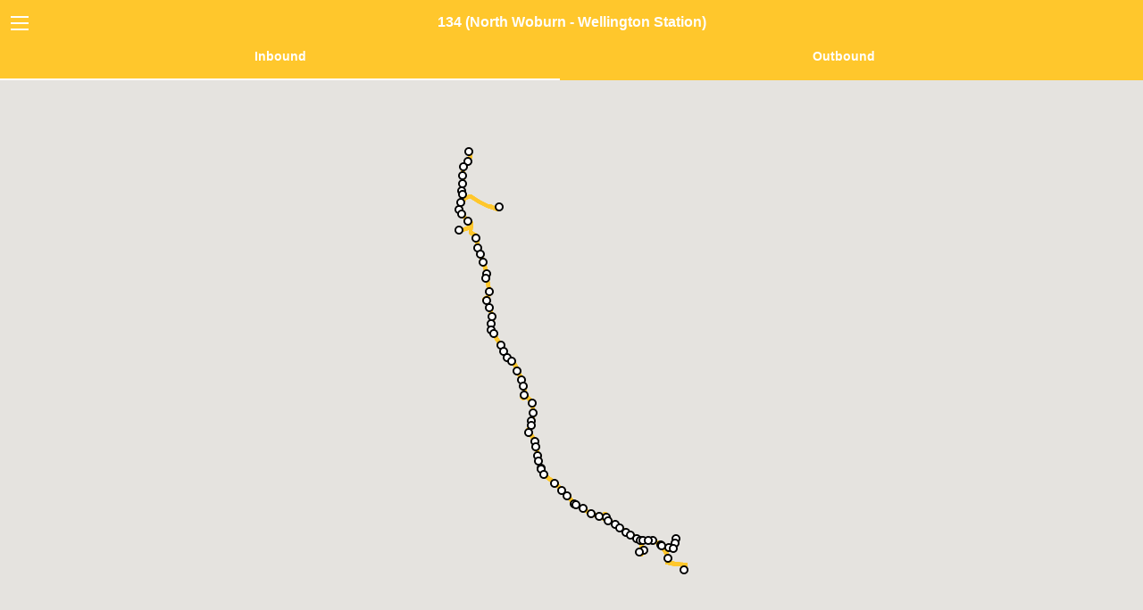

--- FILE ---
content_type: text/html; charset=utf-8
request_url: https://www.mbtamap.com/134-north-woburn-wellington-station-32a6a641-57a4-4572-9714-4f873626f95c/inbound
body_size: 722249
content:
<!DOCTYPE html>
<html lang="en">
  <head>
    <meta charset="utf-8" />
    <meta name="viewport" content="width=device-width, initial-scale=1.0" />
    <meta name="csrf-param" content="authenticity_token" />
<meta name="csrf-token" content="j49AHhE6HaczIZtYVDGuD3OKjHFNE+z3MQOskqnfeItKwD6KWbCjUHCRAkyLBXE/NMFdhhoUvcvQTnE/WBHFSg==" />

    <title>MBTA Map</title>

    <link rel="stylesheet" media="all" href="/assets/application-6cab45883d9f5cf95d21e76894834afdb6c3adfa88bce4e8e49ea76b0a5a3b44.css" data-turbolinks-track="true" />

    <script src="https://maps.googleapis.com/maps/api/js?key=AIzaSyCQ_LSb3CPXcSxajYC8PS2X-2tlYmcQPVs" data-turbolinks-eval="false"></script>
    <script async src="https://www.googletagmanager.com/gtag/js?id=UA-131050763-1"></script>
    <script>
      window.dataLayer = window.dataLayer || [];
      function gtag(){dataLayer.push(arguments);}
      gtag('js', new Date());
      gtag('config', 'UA-131050763-1');
    </script>
    <script src="/assets/application-9b1d0e462c82589ba9c92a0270302fef891293d88c9451ae3ca49983846aeedc.js" data-turbolinks-track="true"></script>
  </head>

  <body>

    <div class="off-canvas position-left" id="offCanvas" data-off-canvas>
      <ul class="vertical menu accordion-menu main-nav" data-accordion-menu>
        <li><a class="home-link" href="https://www.mbtamap.com/">MBTA Map</a></li>
        <li style="background: #DA291C;"><a style="color: #FFFFFF;" href="/red-line/inbound">Red Line</a></li>
        <li style="background: #ED8B00;"><a style="color: #FFFFFF;" href="/orange-line/inbound">Orange Line</a></li>
        <li style="background: #003DA5;"><a style="color: #FFFFFF;" href="/blue-line/inbound">Blue Line</a></li>
        <li style="background: #00843D;">
          <a href="#" style="color: #FFFFFF">Green Line</a>
          <ul class="vertical menu secondary">
            <a style="background: #00843D; color: #FFFFFF" href="/b-green-line-b/inbound">Green Line B</a>
            <a style="background: #00843D; color: #FFFFFF" href="/c-green-line-c/inbound">Green Line C</a>
            <a style="background: #00843D; color: #FFFFFF" href="/d-green-line-d/inbound">Green Line D</a>
            <a style="background: #00843D; color: #FFFFFF" href="/e-green-line-e/inbound">Green Line E</a>
          </ul>
        </li>
        <li style="background: #7C878E;">
          <a href="#" style="color: #FFFFFF">Buses</a>
          <ul class="vertical menu secondary" style="overflow: scroll; height: 500px !important">
              <a style="background: #7C878E; color: #FFFFFF" href="/sl1-logan-airport-terminals-south-station/inbound">SL1 (Logan Airport Terminals - South Station)</a>
              <a style="background: #7C878E; color: #FFFFFF" href="/sl2-drydock-avenue-south-station/inbound">SL2 (Drydock Avenue - South Station)</a>
              <a style="background: #7C878E; color: #FFFFFF" href="/sl3-chelsea-station-south-station/inbound">SL3 (Chelsea Station - South Station)</a>
              <a style="background: #7C878E; color: #FFFFFF" href="/sl4-nubian-station-south-station/inbound">SL4 (Nubian Station - South Station)</a>
              <a style="background: #7C878E; color: #FFFFFF" href="/sl5-nubian-station-temple-place/inbound">SL5 (Nubian Station - Temple Place)</a>
              <a style="background: #7C878E; color: #FFFFFF" href="/slw-silver-line-way-south-station/inbound">SLW (Silver Line Way - South Station)</a>
              <a style="background: #7C878E; color: #FFFFFF" href="/ct2-sullivan-square-station-ruggles-station/inbound">CT2 (Sullivan Square Station - Ruggles Station)</a>
              <a style="background: #7C878E; color: #FFFFFF" href="/ct3-beth-israel-deaconess-hospital-andrew-station/inbound">CT3 (Beth Israel Deaconess Hospital - Andrew Station)</a>
              <a style="background: #7C878E; color: #FFFFFF" href="/1-harvard-square-nubian-station/inbound">1 (Harvard Square - Nubian Station)</a>
              <a style="background: #7C878E; color: #FFFFFF" href="/4-north-station-tide-street/inbound">4 (North Station - Tide Street)</a>
              <a style="background: #7C878E; color: #FFFFFF" href="/7-city-point-otis-street-summer-street/inbound">7 (City Point - Otis Street &amp; Summer Street)</a>
              <a style="background: #7C878E; color: #FFFFFF" href="/8-harbor-point-kenmore-station/inbound">8 (Harbor Point - Kenmore Station)</a>
              <a style="background: #7C878E; color: #FFFFFF" href="/9-city-point-copley-station/inbound">9 (City Point - Copley Station)</a>
              <a style="background: #7C878E; color: #FFFFFF" href="/10-city-point-copley-square/inbound">10 (City Point - Copley Square)</a>
              <a style="background: #7C878E; color: #FFFFFF" href="/11-city-point-chauncy-street-summer-street/inbound">11 (City Point - Chauncy Street &amp; Summer Street)</a>
              <a style="background: #7C878E; color: #FFFFFF" href="/14-roslindale-square-heath-street/inbound">14 (Roslindale Square - Heath Street)</a>
              <a style="background: #7C878E; color: #FFFFFF" href="/15-fields-corner-station-or-kane-square-ruggles-station/inbound">15 (Fields Corner Station or Kane Square - Ruggles Station)</a>
              <a style="background: #7C878E; color: #FFFFFF" href="/16-forest-hills-station-andrew-station-or-harbor-point/inbound">16 (Forest Hills Station - Andrew Station or Harbor Point)</a>
              <a style="background: #7C878E; color: #FFFFFF" href="/17-fields-corner-station-andrew-station/inbound">17 (Fields Corner Station - Andrew Station)</a>
              <a style="background: #7C878E; color: #FFFFFF" href="/18-ashmont-station-andrew-station/inbound">18 (Ashmont Station - Andrew Station)</a>
              <a style="background: #7C878E; color: #FFFFFF" href="/19-fields-corner-station-kenmore-or-ruggles-station/inbound">19 (Fields Corner Station - Kenmore or Ruggles Station)</a>
              <a style="background: #7C878E; color: #FFFFFF" href="/21-ashmont-station-forest-hills-station/inbound">21 (Ashmont Station - Forest Hills Station)</a>
              <a style="background: #7C878E; color: #FFFFFF" href="/22-ashmont-station-ruggles-station-via-talbot-ave/inbound">22 (Ashmont Station - Ruggles Station via Talbot Ave)</a>
              <a style="background: #7C878E; color: #FFFFFF" href="/23-ashmont-station-ruggles-station-via-washington-street/inbound">23 (Ashmont Station - Ruggles Station via Washington Street)</a>
              <a style="background: #7C878E; color: #FFFFFF" href="/24-wakefield-avenue-truman-parkway-mattapan-station/inbound">24 (Wakefield Avenue &amp; Truman Parkway - Mattapan Station)</a>
              <a style="background: #7C878E; color: #FFFFFF" href="/24-27-wakefield-avenue-truman-parkway-mattapan-station/inbound">24/27 (Wakefield Avenue &amp; Truman Parkway - Mattapan Station)</a>
              <a style="background: #7C878E; color: #FFFFFF" href="/26-ashmont-station-norfolk-street-loop/inbound">26 (Ashmont Station - Norfolk Street Loop)</a>
              <a style="background: #7C878E; color: #FFFFFF" href="/27-mattapan-station-ashmont-station/inbound">27 (Mattapan Station - Ashmont Station)</a>
              <a style="background: #7C878E; color: #FFFFFF" href="/28-mattapan-station-ruggles-station/inbound">28 (Mattapan Station - Ruggles Station)</a>
              <a style="background: #7C878E; color: #FFFFFF" href="/29-mattapan-station-jackson-square-station/inbound">29 (Mattapan Station - Jackson Square Station)</a>
              <a style="background: #7C878E; color: #FFFFFF" href="/30-mattapan-station-forest-hills-station-via-cummins-highway-and-roslindale-square/inbound">30 (Mattapan Station - Forest Hills Station via Cummins Highway and Roslindale Square)</a>
              <a style="background: #7C878E; color: #FFFFFF" href="/31-mattapan-station-forest-hills-station-via-morton-street/inbound">31 (Mattapan Station - Forest Hills Station via Morton Street)</a>
              <a style="background: #7C878E; color: #FFFFFF" href="/32-wolcott-or-cleary-square-forest-hills-station/inbound">32 (Wolcott or Cleary Square - Forest Hills Station)</a>
              <a style="background: #7C878E; color: #FFFFFF" href="/32-33-river-street-milton-street-mattapan-station/inbound">32/33 (River Street &amp; Milton Street - Mattapan Station)</a>
              <a style="background: #7C878E; color: #FFFFFF" href="/33-river-street-milton-street-mattapan-station/inbound">33 (River Street &amp; Milton Street - Mattapan Station)</a>
              <a style="background: #7C878E; color: #FFFFFF" href="/34-dedham-mall-or-dedham-line-forest-hills-station/inbound">34 (Dedham Mall or Dedham Line - Forest Hills Station)</a>
              <a style="background: #7C878E; color: #FFFFFF" href="/34e-walpole-center-forest-hills-station/inbound">34E (Walpole Center - Forest Hills Station)</a>
              <a style="background: #7C878E; color: #FFFFFF" href="/35-dedham-mall-or-stimson-street-forest-hills-station/inbound">35 (Dedham Mall or Stimson Street - Forest Hills Station)</a>
              <a style="background: #7C878E; color: #FFFFFF" href="/36-millennium-park-or-va-hospital-forest-hills-station/inbound">36 (Millennium Park or VA Hospital - Forest Hills Station)</a>
              <a style="background: #7C878E; color: #FFFFFF" href="/37-baker-street-vermont-street-forest-hills-station/inbound">37 (Baker Street &amp; Vermont Street - Forest Hills Station)</a>
              <a style="background: #7C878E; color: #FFFFFF" href="/38-wren-street-forest-hills-station/inbound">38 (Wren Street - Forest Hills Station)</a>
              <a style="background: #7C878E; color: #FFFFFF" href="/39-forest-hills-station-back-bay-station/inbound">39 (Forest Hills Station - Back Bay Station)</a>
              <a style="background: #7C878E; color: #FFFFFF" href="/40-georgetowne-forest-hills-station/inbound">40 (Georgetowne - Forest Hills Station)</a>
              <a style="background: #7C878E; color: #FFFFFF" href="/40-50-georgetowne-forest-hills-station/inbound">40/50 (Georgetowne - Forest Hills Station)</a>
              <a style="background: #7C878E; color: #FFFFFF" href="/41-centre-street-eliot-street-jfk-umass-station/inbound">41 (Centre Street &amp; Eliot Street - JFK/UMass Station)</a>
              <a style="background: #7C878E; color: #FFFFFF" href="/42-forest-hills-station-nubian-station/inbound">42 (Forest Hills Station - Nubian Station)</a>
              <a style="background: #7C878E; color: #FFFFFF" href="/43-ruggles-station-park-street-station/inbound">43 (Ruggles  Station - Park Street Station)</a>
              <a style="background: #7C878E; color: #FFFFFF" href="/44-jackson-square-station-ruggles-station/inbound">44 (Jackson Square Station - Ruggles Station)</a>
              <a style="background: #7C878E; color: #FFFFFF" href="/45-franklin-park-ruggles-station/inbound">45 (Franklin Park - Ruggles Station)</a>
              <a style="background: #7C878E; color: #FFFFFF" href="/47-central-square-cambridge-broadway-station/inbound">47 (Central Square, Cambridge - Broadway Station)</a>
              <a style="background: #7C878E; color: #FFFFFF" href="/50-cleary-square-forest-hills-station/inbound">50 (Cleary Square - Forest Hills Station)</a>
              <a style="background: #7C878E; color: #FFFFFF" href="/51-reservoir-station-forest-hills-station/inbound">51 (Reservoir Station - Forest Hills Station)</a>
              <a style="background: #7C878E; color: #FFFFFF" href="/52-dedham-mall-watertown-yard/inbound">52 (Dedham Mall - Watertown Yard)</a>
              <a style="background: #7C878E; color: #FFFFFF" href="/55-jersey-street-queensberry-street-copley-station/inbound">55 (Jersey Street &amp; Queensberry Street - Copley Station)</a>
              <a style="background: #7C878E; color: #FFFFFF" href="/57-watertown-yard-kenmore-station/inbound">57 (Watertown Yard - Kenmore Station)</a>
              <a style="background: #7C878E; color: #FFFFFF" href="/57a-oak-square-kenmore-station/inbound">57A (Oak Square - Kenmore Station)</a>
              <a style="background: #7C878E; color: #FFFFFF" href="/59-needham-junction-watertown-square/inbound">59 (Needham Junction - Watertown Square)</a>
              <a style="background: #7C878E; color: #FFFFFF" href="/60-chestnut-hill-kenmore-station/inbound">60 (Chestnut Hill - Kenmore Station)</a>
              <a style="background: #7C878E; color: #FFFFFF" href="/61-north-waltham-waltham-center/inbound">61 (North Waltham - Waltham Center)</a>
              <a style="background: #7C878E; color: #FFFFFF" href="/62-bedford-va-hospital-alewife-station/inbound">62 (Bedford VA Hospital - Alewife Station)</a>
              <a style="background: #7C878E; color: #FFFFFF" href="/62-76-bedford-va-hospital-alewife-station-via-hanscom-airport/inbound">62/76 (Bedford VA Hospital - Alewife Station via Hanscom Airport)</a>
              <a style="background: #7C878E; color: #FFFFFF" href="/64-oak-square-university-park-or-kendall-mit-station/inbound">64 (Oak Square - University Park or Kendall/MIT Station)</a>
              <a style="background: #7C878E; color: #FFFFFF" href="/65-brighton-center-kenmore-station/inbound">65 (Brighton Center - Kenmore Station)</a>
              <a style="background: #7C878E; color: #FFFFFF" href="/66-harvard-square-nubian-station/inbound">66 (Harvard Square - Nubian Station)</a>
              <a style="background: #7C878E; color: #FFFFFF" href="/67-turkey-hill-alewife-station/inbound">67 (Turkey Hill - Alewife Station)</a>
              <a style="background: #7C878E; color: #FFFFFF" href="/68-harvard-square-kendall-mit-station/inbound">68 (Harvard Square - Kendall/MIT Station)</a>
              <a style="background: #7C878E; color: #FFFFFF" href="/69-harvard-square-lechmere-station/inbound">69 (Harvard Square - Lechmere Station)</a>
              <a style="background: #7C878E; color: #FFFFFF" href="/70-market-place-drive-or-waltham-center-university-park/inbound">70 (Market Place Drive or Waltham Center - University Park)</a>
              <a style="background: #7C878E; color: #FFFFFF" href="/71-watertown-square-harvard-station/inbound">71 (Watertown Square - Harvard Station)</a>
              <a style="background: #7C878E; color: #FFFFFF" href="/72-aberdeen-avenue-harvard-station/inbound">72 (Aberdeen Avenue - Harvard Station)</a>
              <a style="background: #7C878E; color: #FFFFFF" href="/73-waverley-square-harvard-station/inbound">73 (Waverley Square - Harvard Station)</a>
              <a style="background: #7C878E; color: #FFFFFF" href="/74-belmont-center-harvard-via-concord-avenue/inbound">74 (Belmont Center - Harvard via Concord Avenue)</a>
              <a style="background: #7C878E; color: #FFFFFF" href="/75-belmont-center-harvard-via-huron-avenue/inbound">75 (Belmont Center - Harvard via Huron Avenue)</a>
              <a style="background: #7C878E; color: #FFFFFF" href="/76-lincoln-lab-alewife-station/inbound">76 (Lincoln Lab - Alewife Station)</a>
              <a style="background: #7C878E; color: #FFFFFF" href="/77-arlington-heights-harvard-station/inbound">77 (Arlington Heights - Harvard Station)</a>
              <a style="background: #7C878E; color: #FFFFFF" href="/78-arlmont-village-harvard-station/inbound">78 (Arlmont Village - Harvard Station)</a>
              <a style="background: #7C878E; color: #FFFFFF" href="/79-arlington-heights-alewife-station/inbound">79 (Arlington Heights - Alewife Station)</a>
              <a style="background: #7C878E; color: #FFFFFF" href="/80-arlington-center-lechmere-station/inbound">80 (Arlington Center - Lechmere Station)</a>
              <a style="background: #7C878E; color: #FFFFFF" href="/83-rindge-avenue-central-square-cambridge/inbound">83 (Rindge Avenue - Central Square, Cambridge)</a>
              <a style="background: #7C878E; color: #FFFFFF" href="/84-arlmont-village-alewife-station/inbound">84 (Arlmont Village - Alewife Station)</a>
              <a style="background: #7C878E; color: #FFFFFF" href="/85-spring-hill-kendall-mit-station/inbound">85 (Spring Hill - Kendall/MIT Station)</a>
              <a style="background: #7C878E; color: #FFFFFF" href="/86-sullivan-square-station-reservoir-station/inbound">86 (Sullivan Square Station - Reservoir Station)</a>
              <a style="background: #7C878E; color: #FFFFFF" href="/87-clarendon-hill-or-arlington-center-lechmere-station/inbound">87 (Clarendon Hill or Arlington Center - Lechmere Station)</a>
              <a style="background: #7C878E; color: #FFFFFF" href="/88-clarendon-hill-lechmere-station/inbound">88 (Clarendon Hill - Lechmere Station)</a>
              <a style="background: #7C878E; color: #FFFFFF" href="/89-clarendon-hill-or-davis-station-sullivan-square-station/inbound">89 (Clarendon Hill or Davis Station - Sullivan Square Station)</a>
              <a style="background: #7C878E; color: #FFFFFF" href="/89-93-clarendon-hill-haymarket-station/inbound">89/93 (Clarendon Hill - Haymarket Station)</a>
              <a style="background: #7C878E; color: #FFFFFF" href="/90-davis-station-assembly-row/inbound">90 (Davis Station - Assembly Row)</a>
              <a style="background: #7C878E; color: #FFFFFF" href="/91-sullivan-square-station-central-square-cambridge/inbound">91 (Sullivan Square Station - Central Square, Cambridge)</a>
              <a style="background: #7C878E; color: #FFFFFF" href="/92-sullivan-square-station-downtown-via-main-street/inbound">92 (Sullivan Square Station - Downtown via Main Street)</a>
              <a style="background: #7C878E; color: #FFFFFF" href="/93-sullivan-square-station-downtown-via-bunker-hill-street/inbound">93 (Sullivan Square Station - Downtown via Bunker Hill Street)</a>
              <a style="background: #7C878E; color: #FFFFFF" href="/94-medford-square-davis-station/inbound">94 (Medford Square - Davis Station)</a>
              <a style="background: #7C878E; color: #FFFFFF" href="/95-west-medford-or-arlington-center-sullivan-square-station/inbound">95 (West Medford or Arlington Center - Sullivan Square Station)</a>
              <a style="background: #7C878E; color: #FFFFFF" href="/96-medford-square-harvard-station/inbound">96 (Medford Square - Harvard Station)</a>
              <a style="background: #7C878E; color: #FFFFFF" href="/97-malden-center-station-wellington-station/inbound">97 (Malden Center Station - Wellington Station)</a>
              <a style="background: #7C878E; color: #FFFFFF" href="/99-woodland-road-wellington-station/inbound">99 (Woodland Road - Wellington Station)</a>
              <a style="background: #7C878E; color: #FFFFFF" href="/100-elm-street-wellington-station/inbound">100 (Elm Street - Wellington Station)</a>
              <a style="background: #7C878E; color: #FFFFFF" href="/101-malden-center-station-sullivan-square-station-via-winter-hill/inbound">101 (Malden Center Station - Sullivan Square Station via Winter Hill)</a>
              <a style="background: #7C878E; color: #FFFFFF" href="/104-malden-center-station-sullivan-square-station-via-ferry-street/inbound">104 (Malden Center Station - Sullivan Square Station via Ferry Street)</a>
              <a style="background: #7C878E; color: #FFFFFF" href="/105-malden-center-station-sullivan-square-station-via-newland-street-housing/inbound">105 (Malden Center Station - Sullivan Square Station via Newland Street Housing)</a>
              <a style="background: #7C878E; color: #FFFFFF" href="/106-lebanon-loop-wellington-station/inbound">106 (Lebanon Loop - Wellington Station)</a>
              <a style="background: #7C878E; color: #FFFFFF" href="/108-linden-square-wellington-station/inbound">108 (Linden Square - Wellington Station)</a>
              <a style="background: #7C878E; color: #FFFFFF" href="/109-linden-square-sullivan-square-station/inbound">109 (Linden Square - Sullivan Square Station)</a>
              <a style="background: #7C878E; color: #FFFFFF" href="/110-wonderland-station-wellington-station/inbound">110 (Wonderland Station - Wellington Station)</a>
              <a style="background: #7C878E; color: #FFFFFF" href="/111-woodlawn-haymarket-station/inbound">111 (Woodlawn - Haymarket Station)</a>
              <a style="background: #7C878E; color: #FFFFFF" href="/112-wellington-station-wood-island-station/inbound">112 (Wellington Station - Wood Island Station)</a>
              <a style="background: #7C878E; color: #FFFFFF" href="/114-market-basket-maverick-station/inbound">114 (Market Basket - Maverick Station)</a>
              <a style="background: #7C878E; color: #FFFFFF" href="/116-wonderland-station-maverick-station-via-revere-street/inbound">116 (Wonderland Station - Maverick Station via Revere Street)</a>
              <a style="background: #7C878E; color: #FFFFFF" href="/116-117-wonderland-station-maverick-station/inbound">116/117 (Wonderland Station - Maverick Station)</a>
              <a style="background: #7C878E; color: #FFFFFF" href="/117-wonderland-station-maverick-station-via-beach-street/inbound">117 (Wonderland Station - Maverick Station via Beach Street)</a>
              <a style="background: #7C878E; color: #FFFFFF" href="/119-northgate-shopping-center-beachmont-station/inbound">119 (Northgate Shopping Center - Beachmont Station)</a>
              <a style="background: #7C878E; color: #FFFFFF" href="/120-orient-heights-station-jeffries-point/inbound">120 (Orient Heights Station - Jeffries Point)</a>
              <a style="background: #7C878E; color: #FFFFFF" href="/121-wood-island-station-maverick-station/inbound">121 (Wood Island Station - Maverick Station)</a>
              <a style="background: #7C878E; color: #FFFFFF" href="/131-melrose-highlands-oak-grove-or-malden-center-station/inbound">131 (Melrose Highlands - Oak Grove or Malden Center Station)</a>
              <a style="background: #7C878E; color: #FFFFFF" href="/132-redstone-shopping-center-malden-center-station/inbound">132 (Redstone Shopping Center - Malden Center Station)</a>
              <a style="background: #7C878E; color: #FFFFFF" href="/134-north-woburn-wellington-station/inbound">134 (North Woburn - Wellington Station)</a>
              <a style="background: #7C878E; color: #FFFFFF" href="/136-reading-depot-malden-center-station-via-lowell-street/inbound">136 (Reading Depot - Malden Center Station via Lowell Street)</a>
              <a style="background: #7C878E; color: #FFFFFF" href="/137-reading-depot-malden-center-station-via-north-avenue/inbound">137 (Reading Depot - Malden Center Station via North Avenue)</a>
              <a style="background: #7C878E; color: #FFFFFF" href="/170-waltham-center-nubian-station/inbound">170 (Waltham Center - Nubian Station)</a>
              <a style="background: #7C878E; color: #FFFFFF" href="/171-logan-airport-terminals-nubian-station/inbound">171 (Logan Airport Terminals - Nubian Station)</a>
              <a style="background: #7C878E; color: #FFFFFF" href="/195-lemuel-shattuck-hospital-park-street-tremont-street/inbound">195 (Lemuel Shattuck Hospital - Park Street &amp; Tremont Street)</a>
              <a style="background: #7C878E; color: #FFFFFF" href="/201-fields-corner-loop-via-neponset-ave/inbound">201 (Fields Corner Loop via Neponset Ave)</a>
              <a style="background: #7C878E; color: #FFFFFF" href="/202-fields-corner-loop-via-adams-street/inbound">202 (Fields Corner Loop via Adams Street)</a>
              <a style="background: #7C878E; color: #FFFFFF" href="/210-quincy-center-station-fields-corner-station/inbound">210 (Quincy Center Station - Fields Corner Station)</a>
              <a style="background: #7C878E; color: #FFFFFF" href="/211-quincy-center-station-squantum/inbound">211 (Quincy Center Station - Squantum)</a>
              <a style="background: #7C878E; color: #FFFFFF" href="/212-quincy-center-station-north-quincy-station/inbound">212 (Quincy Center Station - North Quincy Station)</a>
              <a style="background: #7C878E; color: #FFFFFF" href="/214-germantown-quincy-center-station/inbound">214 (Germantown - Quincy Center Station)</a>
              <a style="background: #7C878E; color: #FFFFFF" href="/214-216-houghs-neck-quincy-center-station/inbound">214/216 (Houghs Neck - Quincy Center Station)</a>
              <a style="background: #7C878E; color: #FFFFFF" href="/215-quincy-center-station-ashmont-station-via-west-quincy/inbound">215 (Quincy Center Station - Ashmont Station via West Quincy)</a>
              <a style="background: #7C878E; color: #FFFFFF" href="/216-houghs-neck-quincy-center-station/inbound">216 (Houghs Neck - Quincy Center Station)</a>
              <a style="background: #7C878E; color: #FFFFFF" href="/217-quincy-center-station-ashmont-station-via-wollaston-station/inbound">217 (Quincy Center Station - Ashmont Station via Wollaston Station)</a>
              <a style="background: #7C878E; color: #FFFFFF" href="/220-hingham-depot-quincy-center-station/inbound">220 (Hingham Depot - Quincy Center Station)</a>
              <a style="background: #7C878E; color: #FFFFFF" href="/221-fort-point-quincy-center-station/inbound">221 (Fort Point - Quincy Center Station)</a>
              <a style="background: #7C878E; color: #FFFFFF" href="/222-east-weymouth-quincy-center-station/inbound">222 (East Weymouth - Quincy Center Station)</a>
              <a style="background: #7C878E; color: #FFFFFF" href="/225-weymouth-landing-quincy-center-station/inbound">225 (Weymouth Landing - Quincy Center Station)</a>
              <a style="background: #7C878E; color: #FFFFFF" href="/226-columbian-square-braintree-station/inbound">226 (Columbian Square - Braintree Station)</a>
              <a style="background: #7C878E; color: #FFFFFF" href="/230-montello-station-quincy-center-station/inbound">230 (Montello Station - Quincy Center Station)</a>
              <a style="background: #7C878E; color: #FFFFFF" href="/236-south-shore-plaza-quincy-center-station/inbound">236 (South Shore Plaza - Quincy Center Station)</a>
              <a style="background: #7C878E; color: #FFFFFF" href="/238-holbrook-randolph-station-quincy-center-station/inbound">238 (Holbrook/Randolph Station - Quincy Center Station)</a>
              <a style="background: #7C878E; color: #FFFFFF" href="/240-avon-square-ashmont-station/inbound">240 (Avon Square - Ashmont Station)</a>
              <a style="background: #7C878E; color: #FFFFFF" href="/245-quincy-center-station-mattapan-station/inbound">245 (Quincy Center Station - Mattapan Station)</a>
              <a style="background: #7C878E; color: #FFFFFF" href="/325-elm-street-medford-haymarket-station/inbound">325 (Elm Street, Medford - Haymarket Station)</a>
              <a style="background: #7C878E; color: #FFFFFF" href="/326-west-medford-haymarket-station/inbound">326 (West Medford - Haymarket Station)</a>
              <a style="background: #7C878E; color: #FFFFFF" href="/350-north-burlington-alewife-station/inbound">350 (North Burlington - Alewife Station)</a>
              <a style="background: #7C878E; color: #FFFFFF" href="/351-bedford-woods-drive-alewife-station/inbound">351 (Bedford Woods Drive - Alewife Station)</a>
              <a style="background: #7C878E; color: #FFFFFF" href="/352-north-burlington-state-street-boston/inbound">352 (North Burlington - State Street, Boston)</a>
              <a style="background: #7C878E; color: #FFFFFF" href="/354-north-burlington-state-street-boston/inbound">354 (North Burlington - State Street, Boston)</a>
              <a style="background: #7C878E; color: #FFFFFF" href="/411-kennedy-drive-or-jack-satter-house-malden-center-station/inbound">411 (Kennedy Drive or Jack Satter House - Malden Center Station)</a>
              <a style="background: #7C878E; color: #FFFFFF" href="/424-eastern-avenue-essex-street-wonderland-station/inbound">424 (Eastern Avenue &amp; Essex Street - Wonderland Station)</a>
              <a style="background: #7C878E; color: #FFFFFF" href="/426-central-square-lynn-haymarket-or-wonderland-station/inbound">426 (Central Square, Lynn - Haymarket or Wonderland Station)</a>
              <a style="background: #7C878E; color: #FFFFFF" href="/428-oaklandvale-haymarket-station/inbound">428 (Oaklandvale - Haymarket Station)</a>
              <a style="background: #7C878E; color: #FFFFFF" href="/429-northgate-shopping-center-central-square-lynn/inbound">429 (Northgate Shopping Center - Central Square, Lynn)</a>
              <a style="background: #7C878E; color: #FFFFFF" href="/430-saugus-center-malden-center-station/inbound">430 (Saugus Center - Malden Center Station)</a>
              <a style="background: #7C878E; color: #FFFFFF" href="/434-main-street-peabody-haymarket-station/inbound">434 (Main Street, Peabody - Haymarket Station)</a>
              <a style="background: #7C878E; color: #FFFFFF" href="/435-liberty-tree-mall-central-square-lynn-via-peabody-square/inbound">435 (Liberty Tree Mall - Central Square, Lynn via Peabody Square)</a>
              <a style="background: #7C878E; color: #FFFFFF" href="/436-liberty-tree-mall-central-square-lynn-via-goodwin-circle/inbound">436 (Liberty Tree Mall - Central Square, Lynn via Goodwin Circle)</a>
              <a style="background: #7C878E; color: #FFFFFF" href="/439-nahant-wonderland-station/inbound">439 (Nahant - Wonderland Station)</a>
              <a style="background: #7C878E; color: #FFFFFF" href="/441-marblehead-wonderland-station-via-paradise-road/inbound">441 (Marblehead - Wonderland Station via Paradise Road)</a>
              <a style="background: #7C878E; color: #FFFFFF" href="/441-442-marblehead-wonderland-station/inbound">441/442 (Marblehead - Wonderland Station)</a>
              <a style="background: #7C878E; color: #FFFFFF" href="/442-marblehead-wonderland-station-via-humphrey-street/inbound">442 (Marblehead - Wonderland Station via Humphrey Street)</a>
              <a style="background: #7C878E; color: #FFFFFF" href="/450-salem-depot-wonderland-or-haymarket-station/inbound">450 (Salem Depot - Wonderland or Haymarket Station)</a>
              <a style="background: #7C878E; color: #FFFFFF" href="/451-north-beverly-station-salem-depot/inbound">451 (North Beverly Station - Salem Depot)</a>
              <a style="background: #7C878E; color: #FFFFFF" href="/455-salem-depot-wonderland-station/inbound">455 (Salem Depot - Wonderland Station)</a>
              <a style="background: #7C878E; color: #FFFFFF" href="/456-salem-depot-central-square-lynn/inbound">456 (Salem Depot - Central Square, Lynn)</a>
              <a style="background: #7C878E; color: #FFFFFF" href="/465-danvers-square-salem-depot/inbound">465 (Danvers Square - Salem Depot)</a>
              <a style="background: #7C878E; color: #FFFFFF" href="/501-brighton-center-federal-street-franklin-street/inbound">501 (Brighton Center - Federal Street &amp; Franklin Street)</a>
              <a style="background: #7C878E; color: #FFFFFF" href="/502-watertown-yard-copley-station/inbound">502 (Watertown Yard - Copley Station)</a>
              <a style="background: #7C878E; color: #FFFFFF" href="/503-brighton-center-copley-square/inbound">503 (Brighton Center - Copley Square)</a>
              <a style="background: #7C878E; color: #FFFFFF" href="/504-watertown-yard-federal-street-franklin-street/inbound">504 (Watertown Yard - Federal Street &amp; Franklin Street)</a>
              <a style="background: #7C878E; color: #FFFFFF" href="/505-waltham-center-federal-street-franklin-street/inbound">505 (Waltham Center - Federal Street &amp; Franklin Street)</a>
              <a style="background: #7C878E; color: #FFFFFF" href="/553-roberts-newton-corner/inbound">553 (Roberts - Newton Corner)</a>
              <a style="background: #7C878E; color: #FFFFFF" href="/554-waverley-square-newton-corner/inbound">554 (Waverley Square - Newton Corner)</a>
              <a style="background: #7C878E; color: #FFFFFF" href="/556-waltham-highlands-newton-corner/inbound">556 (Waltham Highlands - Newton Corner)</a>
              <a style="background: #7C878E; color: #FFFFFF" href="/558-riverside-station-newton-corner/inbound">558 (Riverside Station - Newton Corner)</a>
              <a style="background: #7C878E; color: #FFFFFF" href="/710-north-medford-wellington-station/inbound">710 (North Medford - Wellington Station)</a>
              <a style="background: #7C878E; color: #FFFFFF" href="/712-point-shirley-orient-heights-station-via-revere-street/inbound">712 (Point Shirley - Orient Heights Station via Revere Street)</a>
              <a style="background: #7C878E; color: #FFFFFF" href="/713-point-shirley-orient-heights-station-via-winthrop-center/inbound">713 (Point Shirley - Orient Heights Station via Winthrop Center)</a>
              <a style="background: #7C878E; color: #FFFFFF" href="/714-pemberton-point-hull-station-street-hingham/inbound">714 (Pemberton Point, Hull - Station Street, Hingham)</a>
              <a style="background: #7C878E; color: #FFFFFF" href="/716-cobbs-corner-mattapan-station/inbound">716 (Cobbs Corner - Mattapan Station)</a>
              <a style="background: #7C878E; color: #FFFFFF" href="/green-line-shuttle-lechmere-station-north-station/inbound">Green Line Shuttle (Lechmere Station - North Station)</a>
              <a style="background: #7C878E; color: #FFFFFF" href="/lowell-line-shuttle-lowell-anderson-woburn/inbound">Lowell Line Shuttle (Lowell - Anderson/Woburn)</a>
              <a style="background: #7C878E; color: #FFFFFF" href="/red-line-shuttle-braintree-quincy-center/inbound">Red Line Shuttle (Braintree - Quincy Center)</a>
              <a style="background: #7C878E; color: #FFFFFF" href="/green-line-d-shuttle-brookline-hills-kenmore/inbound">Green Line D Shuttle (Brookline Hills - Kenmore)</a>
              <a style="background: #7C878E; color: #FFFFFF" href="/green-line-d-shuttle-newton-highlands-fenway/inbound">Green Line D Shuttle (Newton Highlands - Fenway)</a>
              <a style="background: #7C878E; color: #FFFFFF" href="/franklin-line-shuttle-forge-park-495-walpole/inbound">Franklin Line Shuttle (Forge Park/495 - Walpole)</a>
              <a style="background: #7C878E; color: #FFFFFF" href="/shuttle/inbound">Shuttle</a>
              <a style="background: #7C878E; color: #FFFFFF" href="/blue-line-shuttle/inbound">Blue Line Shuttle</a>
              <a style="background: #7C878E; color: #FFFFFF" href="/commuter-rail-shuttle/inbound">Commuter Rail Shuttle</a>
              <a style="background: #7C878E; color: #FFFFFF" href="/north-side-commuter-rail-shuttle/inbound">North Side Commuter Rail Shuttle</a>
              <a style="background: #7C878E; color: #FFFFFF" href="/south-side-commuter-rail-shuttle/inbound">South Side Commuter Rail Shuttle</a>
              <a style="background: #7C878E; color: #FFFFFF" href="/elevator-shuttle/inbound">Elevator Shuttle</a>
              <a style="background: #7C878E; color: #FFFFFF" href="/fairmount-line-shuttle/inbound">Fairmount Line Shuttle</a>
              <a style="background: #7C878E; color: #FFFFFF" href="/fitchburg-line-shuttle/inbound">Fitchburg Line Shuttle</a>
              <a style="background: #7C878E; color: #FFFFFF" href="/franklin-line-shuttle/inbound">Franklin Line Shuttle</a>
              <a style="background: #7C878E; color: #FFFFFF" href="/green-line-shuttle/inbound">Green Line Shuttle</a>
              <a style="background: #7C878E; color: #FFFFFF" href="/green-line-b-shuttle/inbound">Green Line B Shuttle</a>
              <a style="background: #7C878E; color: #FFFFFF" href="/greenbush-line-shuttle/inbound">Greenbush Line Shuttle</a>
              <a style="background: #7C878E; color: #FFFFFF" href="/green-line-c-shuttle/inbound">Green Line C Shuttle</a>
              <a style="background: #7C878E; color: #FFFFFF" href="/green-line-d-shuttle/inbound">Green Line D Shuttle</a>
              <a style="background: #7C878E; color: #FFFFFF" href="/green-line-e-shuttle/inbound">Green Line E Shuttle</a>
              <a style="background: #7C878E; color: #FFFFFF" href="/green-line-subway-shuttle/inbound">Green Line Subway Shuttle</a>
              <a style="background: #7C878E; color: #FFFFFF" href="/haverhill-line-shuttle/inbound">Haverhill Line Shuttle</a>
              <a style="background: #7C878E; color: #FFFFFF" href="/kingston-plymouth-line-shuttle/inbound">Kingston/Plymouth Line Shuttle</a>
              <a style="background: #7C878E; color: #FFFFFF" href="/lowell-line-shuttle/inbound">Lowell Line Shuttle</a>
              <a style="background: #7C878E; color: #FFFFFF" href="/mattapan-line-shuttle/inbound">Mattapan Line Shuttle</a>
              <a style="background: #7C878E; color: #FFFFFF" href="/middleborough-lakeville-line-shuttle/inbound">Middleborough/Lakeville Line Shuttle</a>
              <a style="background: #7C878E; color: #FFFFFF" href="/needham-line-shuttle/inbound">Needham Line Shuttle</a>
              <a style="background: #7C878E; color: #FFFFFF" href="/newburyport-rockport-line-shuttle/inbound">Newburyport/Rockport Line Shuttle</a>
              <a style="background: #7C878E; color: #FFFFFF" href="/orange-line-shuttle/inbound">Orange Line Shuttle</a>
              <a style="background: #7C878E; color: #FFFFFF" href="/providence-stoughton-line-shuttle/inbound">Providence/Stoughton Line Shuttle</a>
              <a style="background: #7C878E; color: #FFFFFF" href="/red-line-shuttle/inbound">Red Line Shuttle</a>
              <a style="background: #7C878E; color: #FFFFFF" href="/red-line-ashmont-shuttle/inbound">Red Line Ashmont Shuttle</a>
              <a style="background: #7C878E; color: #FFFFFF" href="/red-line-braintree-shuttle/inbound">Red Line Braintree Shuttle</a>
              <a style="background: #7C878E; color: #FFFFFF" href="/red-line-trunk-shuttle/inbound">Red Line Trunk Shuttle</a>
              <a style="background: #7C878E; color: #FFFFFF" href="/framingham-worcester-line-shuttle/inbound">Framingham/Worcester Line Shuttle</a>
              <a style="background: #7C878E; color: #FFFFFF" href="/rockport-line-shuttle-manchester-gloucester/inbound">Rockport Line Shuttle (Manchester - Gloucester)</a>
              <a style="background: #7C878E; color: #FFFFFF" href="/rockport-line-shuttle-manchester-rockport/inbound">Rockport Line Shuttle (Manchester - Rockport)</a>
              <a style="background: #7C878E; color: #FFFFFF" href="/green-line-d-shuttle-newton-highlands-kenmore/inbound">Green Line D Shuttle (Newton Highlands - Kenmore)</a>
              <a style="background: #7C878E; color: #FFFFFF" href="/green-line-d-shuttle-riverside-newton-highlands/inbound">Green Line D Shuttle (Riverside - Newton Highlands)</a>
              <a style="background: #7C878E; color: #FFFFFF" href="/green-line-d-shuttle-newton-highlands-kenmore-via-saint-marys-street/inbound">Green Line D Shuttle (Newton Highlands - Kenmore via Saint Marys Street)</a>
              <a style="background: #7C878E; color: #FFFFFF" href="/orange-line-shuttle-oak-grove-wellington/inbound">Orange Line Shuttle (Oak Grove - Wellington)</a>
              <a style="background: #7C878E; color: #FFFFFF" href="/green-line-d-shuttle-riverside-reservoir/inbound">Green Line D Shuttle (Riverside - Reservoir)</a>
              <a style="background: #7C878E; color: #FFFFFF" href="/rockport-line-shuttle-rockport-west-gloucester/inbound">Rockport Line Shuttle (Rockport - West Gloucester)</a>
              <a style="background: #7C878E; color: #FFFFFF" href="/sl1-logan-airport-terminals-south-station-cd2d756e-4d3e-4d97-ae2a-51f89246c271/inbound">SL1 (Logan Airport Terminals - South Station)</a>
              <a style="background: #7C878E; color: #FFFFFF" href="/sl2-drydock-avenue-south-station-3afebb2c-bcfb-42bf-8e0b-84671e5f027a/inbound">SL2 (Drydock Avenue - South Station)</a>
              <a style="background: #7C878E; color: #FFFFFF" href="/sl3-chelsea-station-south-station-302c1867-55a2-43a5-be23-e9189a95de4e/inbound">SL3 (Chelsea Station - South Station)</a>
              <a style="background: #7C878E; color: #FFFFFF" href="/sl4-nubian-station-south-station-725e8c43-c949-4986-b138-e63eb498c9c4/inbound">SL4 (Nubian Station - South Station)</a>
              <a style="background: #7C878E; color: #FFFFFF" href="/sl5-nubian-station-temple-place-5b370041-d140-4563-b412-59c466836f26/inbound">SL5 (Nubian Station - Temple Place)</a>
              <a style="background: #7C878E; color: #FFFFFF" href="/slw-silver-line-way-south-station-5fdbb540-8735-4544-b975-942d7c6bdaa8/inbound">SLW (Silver Line Way - South Station)</a>
              <a style="background: #7C878E; color: #FFFFFF" href="/blue-line-shuttle-3fd6b7b6-f204-4622-aa85-6b000328abdf/inbound">Blue Line Shuttle</a>
              <a style="background: #7C878E; color: #FFFFFF" href="/ct2-sullivan-square-station-ruggles-station-0a0fbe3d-cd06-42ee-af7f-44b5bbda756b/inbound">CT2 (Sullivan Square Station - Ruggles Station)</a>
              <a style="background: #7C878E; color: #FFFFFF" href="/ct3-beth-israel-deaconess-hospital-andrew-station-090bcb86-a22a-43fd-935e-8efd37d33992/inbound">CT3 (Beth Israel Deaconess Hospital - Andrew Station)</a>
              <a style="background: #7C878E; color: #FFFFFF" href="/1-harvard-square-nubian-station-0e735f7e-81c8-45bb-ab1f-c404ca200757/inbound">1 (Harvard Square - Nubian Station)</a>
              <a style="background: #7C878E; color: #FFFFFF" href="/4-north-station-tide-street-b184db99-dac5-49ef-9d31-3964aa51d413/inbound">4 (North Station - Tide Street)</a>
              <a style="background: #7C878E; color: #FFFFFF" href="/7-city-point-otis-street-summer-street-625a0ab5-6486-4a10-b31d-d7d237cb1dfe/inbound">7 (City Point - Otis Street &amp; Summer Street)</a>
              <a style="background: #7C878E; color: #FFFFFF" href="/8-harbor-point-kenmore-station-a07a584c-a9cc-4014-b715-96492ecd9f24/inbound">8 (Harbor Point - Kenmore Station)</a>
              <a style="background: #7C878E; color: #FFFFFF" href="/9-city-point-copley-station-36215b47-cc70-4e8c-84c4-b24bb1fe8fca/inbound">9 (City Point - Copley Station)</a>
              <a style="background: #7C878E; color: #FFFFFF" href="/10-city-point-copley-square-97bad99a-9dbe-4a6f-a6c9-68a7f0e558b2/inbound">10 (City Point - Copley Square)</a>
              <a style="background: #7C878E; color: #FFFFFF" href="/11-city-point-chauncy-street-summer-street-73a0acac-cdd5-4211-a67b-524d8fe24911/inbound">11 (City Point - Chauncy Street &amp; Summer Street)</a>
              <a style="background: #7C878E; color: #FFFFFF" href="/14-roslindale-square-heath-street-20221048-64a4-45ba-ab3e-a4840c94ede3/inbound">14 (Roslindale Square - Heath Street)</a>
              <a style="background: #7C878E; color: #FFFFFF" href="/15-fields-corner-station-or-kane-square-ruggles-station-d1810bdb-20ad-4106-956f-c4121ce50591/inbound">15 (Fields Corner Station or Kane Square - Ruggles Station)</a>
              <a style="background: #7C878E; color: #FFFFFF" href="/16-forest-hills-station-andrew-station-or-harbor-point-50130d22-6bfd-4ad9-913e-dd2b1c5c96f2/inbound">16 (Forest Hills Station - Andrew Station or Harbor Point)</a>
              <a style="background: #7C878E; color: #FFFFFF" href="/17-fields-corner-station-andrew-station-4c9fa2d6-9304-4a10-9d1f-493d6ebc11aa/inbound">17 (Fields Corner Station - Andrew Station)</a>
              <a style="background: #7C878E; color: #FFFFFF" href="/18-ashmont-station-andrew-station-53b91732-9a18-437b-aeb2-0fed2e8ffab0/inbound">18 (Ashmont Station - Andrew Station)</a>
              <a style="background: #7C878E; color: #FFFFFF" href="/19-fields-corner-station-kenmore-or-ruggles-station-576ab87e-8bc6-49a3-a12f-197ae1d92e8c/inbound">19 (Fields Corner Station - Kenmore or Ruggles Station)</a>
              <a style="background: #7C878E; color: #FFFFFF" href="/21-ashmont-station-forest-hills-station-5f3c4221-a00d-4fb9-a674-1c6af740a1af/inbound">21 (Ashmont Station - Forest Hills Station)</a>
              <a style="background: #7C878E; color: #FFFFFF" href="/22-ashmont-station-ruggles-station-via-talbot-ave-098e409e-d57f-488e-afc0-ef99791756d9/inbound">22 (Ashmont Station - Ruggles Station via Talbot Ave)</a>
              <a style="background: #7C878E; color: #FFFFFF" href="/23-ashmont-station-ruggles-station-via-washington-street-2434d5a5-8366-4a0b-a382-13f67b11d331/inbound">23 (Ashmont Station - Ruggles Station via Washington Street)</a>
              <a style="background: #7C878E; color: #FFFFFF" href="/24-wakefield-avenue-truman-parkway-ashmont-station/inbound">24 (Wakefield Avenue &amp; Truman Parkway - Ashmont Station)</a>
              <a style="background: #7C878E; color: #FFFFFF" href="/26-ashmont-station-norfolk-street-loop-42e2d258-1f9b-4bfe-8385-cbaa0a63c223/inbound">26 (Ashmont Station - Norfolk Street Loop)</a>
              <a style="background: #7C878E; color: #FFFFFF" href="/28-mattapan-station-ruggles-station-c72c4909-fd6c-4d7a-b8a5-77bc909f3712/inbound">28 (Mattapan Station - Ruggles Station)</a>
              <a style="background: #7C878E; color: #FFFFFF" href="/29-mattapan-station-jackson-square-station-30526fef-90d8-4138-8c4e-185dca47d7b8/inbound">29 (Mattapan Station - Jackson Square Station)</a>
              <a style="background: #7C878E; color: #FFFFFF" href="/30-mattapan-station-forest-hills-station-via-cummins-highway-and-roslindale-square-2c363710-5335-4656-890f-972c11fe844a/inbound">30 (Mattapan Station - Forest Hills Station via Cummins Highway and Roslindale Square)</a>
              <a style="background: #7C878E; color: #FFFFFF" href="/31-mattapan-station-forest-hills-station-via-morton-street-e0a5776d-1a18-4975-8aa4-cafd9be0c600/inbound">31 (Mattapan Station - Forest Hills Station via Morton Street)</a>
              <a style="background: #7C878E; color: #FFFFFF" href="/32-wolcott-or-cleary-square-forest-hills-station-72a22f16-c6d5-4639-8c2a-a171ad5d973b/inbound">32 (Wolcott or Cleary Square - Forest Hills Station)</a>
              <a style="background: #7C878E; color: #FFFFFF" href="/32-33-river-street-milton-street-mattapan-station-5c956ad6-50f6-4422-b5ff-a92106da0121/inbound">32/33 (River Street &amp; Milton Street - Mattapan Station)</a>
              <a style="background: #7C878E; color: #FFFFFF" href="/33-river-street-milton-street-mattapan-station-743b45ed-c3c5-4c0d-bf16-87703d2b41fa/inbound">33 (River Street &amp; Milton Street - Mattapan Station)</a>
              <a style="background: #7C878E; color: #FFFFFF" href="/34-dedham-square-forest-hills-station/inbound">34 (Dedham Square - Forest Hills Station)</a>
              <a style="background: #7C878E; color: #FFFFFF" href="/34e-walpole-center-forest-hills-station-a5debed9-9819-45c9-8805-f13399782b4d/inbound">34E (Walpole Center - Forest Hills Station)</a>
              <a style="background: #7C878E; color: #FFFFFF" href="/35-dedham-mall-or-stimson-street-forest-hills-station-3b7bd671-4d57-4ba5-ad02-cde69e206911/inbound">35 (Dedham Mall or Stimson Street - Forest Hills Station)</a>
              <a style="background: #7C878E; color: #FFFFFF" href="/36-millennium-park-or-va-hospital-forest-hills-station-445274a4-076f-40dd-b6aa-f99782f56cdb/inbound">36 (Millennium Park or VA Hospital - Forest Hills Station)</a>
              <a style="background: #7C878E; color: #FFFFFF" href="/37-baker-street-vermont-street-forest-hills-station-165a517b-9522-47d0-a3eb-967d1b74d136/inbound">37 (Baker Street &amp; Vermont Street - Forest Hills Station)</a>
              <a style="background: #7C878E; color: #FFFFFF" href="/38-wren-street-forest-hills-station-09ca3c57-0c0a-4c64-8d54-dbc801cd1997/inbound">38 (Wren Street - Forest Hills Station)</a>
              <a style="background: #7C878E; color: #FFFFFF" href="/39-forest-hills-station-back-bay-station-87a63316-ad74-4e04-8e52-bb5e550c6569/inbound">39 (Forest Hills Station - Back Bay Station)</a>
              <a style="background: #7C878E; color: #FFFFFF" href="/40-georgetowne-forest-hills-station-9a1f26bb-1363-4124-bbed-c520ca339d0d/inbound">40 (Georgetowne - Forest Hills Station)</a>
              <a style="background: #7C878E; color: #FFFFFF" href="/40-50-georgetowne-forest-hills-station-9f2df1f5-769f-420e-941e-7ce4726aae03/inbound">40/50 (Georgetowne - Forest Hills Station)</a>
              <a style="background: #7C878E; color: #FFFFFF" href="/41-centre-street-eliot-street-jfk-umass-station-ad0359e5-fba7-43da-988d-d2ed51110f49/inbound">41 (Centre Street &amp; Eliot Street - JFK/UMass Station)</a>
              <a style="background: #7C878E; color: #FFFFFF" href="/42-forest-hills-station-nubian-station-54c2c50c-08a5-453b-aebc-de7d3e44c1d4/inbound">42 (Forest Hills Station - Nubian Station)</a>
              <a style="background: #7C878E; color: #FFFFFF" href="/43-ruggles-station-park-street-station-d555f81e-731d-404d-98da-4d957a242657/inbound">43 (Ruggles  Station - Park Street Station)</a>
              <a style="background: #7C878E; color: #FFFFFF" href="/44-jackson-square-station-ruggles-station-ec48042d-ccb4-4934-b66f-7a18c0cc101b/inbound">44 (Jackson Square Station - Ruggles Station)</a>
              <a style="background: #7C878E; color: #FFFFFF" href="/45-franklin-park-ruggles-station-45c4d526-8c3e-4462-b401-0ea22c0c074b/inbound">45 (Franklin Park - Ruggles Station)</a>
              <a style="background: #7C878E; color: #FFFFFF" href="/47-central-square-cambridge-broadway-station-0730cad2-05d9-4824-8cf5-3e261d50fb98/inbound">47 (Central Square, Cambridge - Broadway Station)</a>
              <a style="background: #7C878E; color: #FFFFFF" href="/50-cleary-square-forest-hills-station-6dca5389-68d4-4659-85f6-b31776bb706b/inbound">50 (Cleary Square - Forest Hills Station)</a>
              <a style="background: #7C878E; color: #FFFFFF" href="/51-reservoir-station-forest-hills-station-0191b0d3-bba9-4a6c-b4f8-13ae2712b086/inbound">51 (Reservoir Station - Forest Hills Station)</a>
              <a style="background: #7C878E; color: #FFFFFF" href="/52-dedham-mall-watertown-yard-c68cb7b7-850d-4da1-a8af-df512acf9758/inbound">52 (Dedham Mall - Watertown Yard)</a>
              <a style="background: #7C878E; color: #FFFFFF" href="/55-jersey-street-queensberry-street-copley-station-53ce6c0c-508f-4840-913b-bdb9ed823ff3/inbound">55 (Jersey Street &amp; Queensberry Street - Copley Station)</a>
              <a style="background: #7C878E; color: #FFFFFF" href="/57-watertown-yard-kenmore-station-b20a6e46-5824-46e2-b757-1dccba2ebf08/inbound">57 (Watertown Yard - Kenmore Station)</a>
              <a style="background: #7C878E; color: #FFFFFF" href="/59-needham-junction-watertown-square-34759c4c-df76-45d9-84ad-3fc60f009a7e/inbound">59 (Needham Junction - Watertown Square)</a>
              <a style="background: #7C878E; color: #FFFFFF" href="/60-chestnut-hill-kenmore-station-2d4c96e5-df97-47ca-99e7-50e28f1a449d/inbound">60 (Chestnut Hill - Kenmore Station)</a>
              <a style="background: #7C878E; color: #FFFFFF" href="/61-north-waltham-waltham-center-8cbc178e-c4e4-4ad3-8efe-35159fa8f98a/inbound">61 (North Waltham - Waltham Center)</a>
              <a style="background: #7C878E; color: #FFFFFF" href="/62-bedford-va-hospital-alewife-station-00815fb3-1cf3-4dde-b047-738fcff5ff5f/inbound">62 (Bedford VA Hospital - Alewife Station)</a>
              <a style="background: #7C878E; color: #FFFFFF" href="/62-76-bedford-va-hospital-alewife-station-via-hanscom-airport-6d3b7ce5-b723-4333-aab2-c3fee83dbbe5/inbound">62/76 (Bedford VA Hospital - Alewife Station via Hanscom Airport)</a>
              <a style="background: #7C878E; color: #FFFFFF" href="/64-oak-square-university-park-or-kendall-mit-station-d4fba482-d48d-42df-94ce-b47e859f2cce/inbound">64 (Oak Square - University Park or Kendall/MIT Station)</a>
              <a style="background: #7C878E; color: #FFFFFF" href="/65-brighton-center-kenmore-station-cffce155-bb6e-4fae-a96f-be9cea09af16/inbound">65 (Brighton Center - Kenmore Station)</a>
              <a style="background: #7C878E; color: #FFFFFF" href="/66-harvard-square-nubian-station-0eabb0fd-5a21-44f6-9ccb-49fe8fd8b402/inbound">66 (Harvard Square - Nubian Station)</a>
              <a style="background: #7C878E; color: #FFFFFF" href="/67-turkey-hill-alewife-station-255ed408-a7a4-4085-bd23-9a4a8cf16033/inbound">67 (Turkey Hill - Alewife Station)</a>
              <a style="background: #7C878E; color: #FFFFFF" href="/68-harvard-square-kendall-mit-station-35f44b87-8c20-42ce-888e-3f4ea2a52a6d/inbound">68 (Harvard Square - Kendall/MIT Station)</a>
              <a style="background: #7C878E; color: #FFFFFF" href="/69-harvard-square-lechmere-station-ee8df36e-67f8-4db5-967d-be4c7ce5fdb2/inbound">69 (Harvard Square - Lechmere Station)</a>
              <a style="background: #7C878E; color: #FFFFFF" href="/70-market-place-drive-or-waltham-center-university-park-05395d23-a501-49a5-977c-c37f9eba92cb/inbound">70 (Market Place Drive or Waltham Center - University Park)</a>
              <a style="background: #7C878E; color: #FFFFFF" href="/71-watertown-square-harvard-station-08cf7a58-b8f7-48b6-b493-ace60b09c802/inbound">71 (Watertown Square - Harvard Station)</a>
              <a style="background: #7C878E; color: #FFFFFF" href="/72-aberdeen-avenue-harvard-station-016c1d8d-3acf-4bc9-8e4c-344637563453/inbound">72 (Aberdeen Avenue - Harvard Station)</a>
              <a style="background: #7C878E; color: #FFFFFF" href="/73-waverley-square-harvard-station-40208f67-6ded-471f-9864-4ebba90ec0ea/inbound">73 (Waverley Square - Harvard Station)</a>
              <a style="background: #7C878E; color: #FFFFFF" href="/74-belmont-center-harvard-via-concord-avenue-4bcc69f4-386c-4af7-9eff-1366a66cb73e/inbound">74 (Belmont Center - Harvard via Concord Avenue)</a>
              <a style="background: #7C878E; color: #FFFFFF" href="/75-belmont-center-harvard-via-huron-avenue-b91a176c-0cd9-4bc9-8277-9ec00c4fa0e7/inbound">75 (Belmont Center - Harvard via Huron Avenue)</a>
              <a style="background: #7C878E; color: #FFFFFF" href="/76-lincoln-lab-alewife-station-5f02d030-4c64-4ba1-9e39-dd1946989c1f/inbound">76 (Lincoln Lab - Alewife Station)</a>
              <a style="background: #7C878E; color: #FFFFFF" href="/77-arlington-heights-harvard-station-d20c0db2-ad9c-487a-b4ca-dec6b3fa6037/inbound">77 (Arlington Heights - Harvard Station)</a>
              <a style="background: #7C878E; color: #FFFFFF" href="/78-arlmont-village-harvard-station-b5c5a005-9c72-4e53-be31-cfb29839edaa/inbound">78 (Arlmont Village - Harvard Station)</a>
              <a style="background: #7C878E; color: #FFFFFF" href="/79-arlington-heights-alewife-station-b7df3105-cb35-4f86-a07b-8c2eea12c2d4/inbound">79 (Arlington Heights - Alewife Station)</a>
              <a style="background: #7C878E; color: #FFFFFF" href="/80-arlington-center-lechmere-station-92850152-d61c-45ed-9e53-677a45fc6300/inbound">80 (Arlington Center - Lechmere Station)</a>
              <a style="background: #7C878E; color: #FFFFFF" href="/83-rindge-avenue-central-square-cambridge-61099bca-ddf9-43b8-b323-dcc859a30351/inbound">83 (Rindge Avenue - Central Square, Cambridge)</a>
              <a style="background: #7C878E; color: #FFFFFF" href="/84-arlmont-village-alewife-station-fad51c91-fdf2-4dc1-8a0c-0382311f4fb3/inbound">84 (Arlmont Village - Alewife Station)</a>
              <a style="background: #7C878E; color: #FFFFFF" href="/85-spring-hill-kendall-mit-station-d52ca817-2eca-4084-9e2c-1bdf80848ef8/inbound">85 (Spring Hill - Kendall/MIT Station)</a>
              <a style="background: #7C878E; color: #FFFFFF" href="/86-sullivan-square-station-reservoir-station-8aff6036-9fa3-4aa2-ba32-7564a96367af/inbound">86 (Sullivan Square Station - Reservoir Station)</a>
              <a style="background: #7C878E; color: #FFFFFF" href="/87-clarendon-hill-or-arlington-center-lechmere-station-4d327999-df7a-463d-add2-97154c004f12/inbound">87 (Clarendon Hill or Arlington Center - Lechmere Station)</a>
              <a style="background: #7C878E; color: #FFFFFF" href="/88-clarendon-hill-lechmere-station-192f10d7-ee8e-4c9c-a4fd-ea5812c85f19/inbound">88 (Clarendon Hill - Lechmere Station)</a>
              <a style="background: #7C878E; color: #FFFFFF" href="/89-clarendon-hill-or-davis-station-sullivan-square-station-a1abd183-ab6a-4632-8f48-b8e341ddd343/inbound">89 (Clarendon Hill or Davis Station - Sullivan Square Station)</a>
              <a style="background: #7C878E; color: #FFFFFF" href="/89-93-clarendon-hill-haymarket-station-1fccc349-bf63-499f-a321-c917d3515742/inbound">89/93 (Clarendon Hill - Haymarket Station)</a>
              <a style="background: #7C878E; color: #FFFFFF" href="/90-davis-station-assembly-row-a0a3c678-5406-4dcd-a4d2-d717e6b3a227/inbound">90 (Davis Station - Assembly Row)</a>
              <a style="background: #7C878E; color: #FFFFFF" href="/91-sullivan-square-station-central-square-cambridge-6dde4602-3011-4123-a53a-5992e11f39d1/inbound">91 (Sullivan Square Station - Central Square, Cambridge)</a>
              <a style="background: #7C878E; color: #FFFFFF" href="/92-sullivan-square-station-downtown-via-main-street-b17afa7d-cf16-4243-9bea-bd93a92d72b4/inbound">92 (Sullivan Square Station - Downtown via Main Street)</a>
              <a style="background: #7C878E; color: #FFFFFF" href="/93-sullivan-square-station-downtown-via-bunker-hill-street-c880559a-8ec3-4509-a021-2866f4e0521c/inbound">93 (Sullivan Square Station - Downtown via Bunker Hill Street)</a>
              <a style="background: #7C878E; color: #FFFFFF" href="/94-medford-square-davis-station-d5335d9f-0be1-4e6e-97ed-9f8c134dc481/inbound">94 (Medford Square - Davis Station)</a>
              <a style="background: #7C878E; color: #FFFFFF" href="/95-west-medford-or-arlington-center-sullivan-square-station-2255c5c3-ebfe-4c9b-a96d-654d0b9ee273/inbound">95 (West Medford or Arlington Center - Sullivan Square Station)</a>
              <a style="background: #7C878E; color: #FFFFFF" href="/96-medford-square-harvard-station-d80e5905-6ac3-4e1f-8cae-7c7a8f4c5464/inbound">96 (Medford Square - Harvard Station)</a>
              <a style="background: #7C878E; color: #FFFFFF" href="/97-malden-center-station-wellington-station-b56ed008-1ae9-43ee-822c-f84e5e628a3a/inbound">97 (Malden Center Station - Wellington Station)</a>
              <a style="background: #7C878E; color: #FFFFFF" href="/99-woodland-road-wellington-station-b4a869f0-c23a-46ec-8143-8a8beda24cae/inbound">99 (Woodland Road - Wellington Station)</a>
              <a style="background: #7C878E; color: #FFFFFF" href="/100-elm-street-wellington-station-61a2cb57-b7a1-44fd-9776-0ac28c037b8d/inbound">100 (Elm Street - Wellington Station)</a>
              <a style="background: #7C878E; color: #FFFFFF" href="/101-malden-center-station-sullivan-square-station-via-winter-hill-19774882-baf1-4ebc-9d0c-9f8c23e9e1c6/inbound">101 (Malden Center Station - Sullivan Square Station via Winter Hill)</a>
              <a style="background: #7C878E; color: #FFFFFF" href="/104-malden-center-station-sullivan-square-station-via-ferry-street-793bc09e-c273-4ffd-a807-fa2f7273bbf2/inbound">104 (Malden Center Station - Sullivan Square Station via Ferry Street)</a>
              <a style="background: #7C878E; color: #FFFFFF" href="/105-malden-center-station-sullivan-square-station-via-newland-street-housing-5a6834f9-3259-4a33-baba-7a6b76c7872c/inbound">105 (Malden Center Station - Sullivan Square Station via Newland Street Housing)</a>
              <a style="background: #7C878E; color: #FFFFFF" href="/106-lebanon-loop-wellington-station-e1e672d3-8f52-4948-8143-db3f80034145/inbound">106 (Lebanon Loop - Wellington Station)</a>
              <a style="background: #7C878E; color: #FFFFFF" href="/108-linden-square-wellington-station-45fa92e4-1e06-4607-ba40-30eb72b8e93b/inbound">108 (Linden Square - Wellington Station)</a>
              <a style="background: #7C878E; color: #FFFFFF" href="/109-linden-square-sullivan-square-station-0a107ff5-205e-4cbb-be06-aee4bd6e0f34/inbound">109 (Linden Square - Sullivan Square Station)</a>
              <a style="background: #7C878E; color: #FFFFFF" href="/110-wonderland-station-wellington-station-7f847220-0719-44e8-9aba-9008582e7761/inbound">110 (Wonderland Station - Wellington Station)</a>
              <a style="background: #7C878E; color: #FFFFFF" href="/111-woodlawn-haymarket-station-c9ec4e46-12f8-40f9-a317-e3d2849057ac/inbound">111 (Woodlawn - Haymarket Station)</a>
              <a style="background: #7C878E; color: #FFFFFF" href="/112-wellington-station-wood-island-station-e46973f2-10a7-48b4-b67a-87dd10ddff2a/inbound">112 (Wellington Station - Wood Island Station)</a>
              <a style="background: #7C878E; color: #FFFFFF" href="/114-market-basket-maverick-station-107a7b9e-4adf-4d38-99b9-3cd544504082/inbound">114 (Market Basket - Maverick Station)</a>
              <a style="background: #7C878E; color: #FFFFFF" href="/116-wonderland-station-maverick-station-via-revere-street-377546d1-fdd2-4a00-b199-a1d3b06d7fee/inbound">116 (Wonderland Station - Maverick Station via Revere Street)</a>
              <a style="background: #7C878E; color: #FFFFFF" href="/117-wonderland-station-maverick-station-via-beach-street-ccd58159-5404-4f3b-aa9b-9f7f0d9937a5/inbound">117 (Wonderland Station - Maverick Station via Beach Street)</a>
              <a style="background: #7C878E; color: #FFFFFF" href="/119-northgate-shopping-center-beachmont-station-56caaf6f-9cdc-462c-8352-75c9a5042c60/inbound">119 (Northgate Shopping Center - Beachmont Station)</a>
              <a style="background: #7C878E; color: #FFFFFF" href="/120-orient-heights-station-jeffries-point-9c42f1c3-a620-443d-a007-b2cc589498c2/inbound">120 (Orient Heights Station - Jeffries Point)</a>
              <a style="background: #7C878E; color: #FFFFFF" href="/121-wood-island-station-maverick-station-bef15283-3fb1-4232-bb0b-58b5ba3d891f/inbound">121 (Wood Island Station - Maverick Station)</a>
              <a style="background: #7C878E; color: #FFFFFF" href="/131-melrose-highlands-oak-grove-or-malden-center-station-74123aaa-b835-436f-a99e-6fd43d39601e/inbound">131 (Melrose Highlands - Oak Grove or Malden Center Station)</a>
              <a style="background: #7C878E; color: #FFFFFF" href="/132-redstone-shopping-center-malden-center-station-186e8d78-9361-49d9-a519-6ade56edf013/inbound">132 (Redstone Shopping Center - Malden Center Station)</a>
              <a style="background: #7C878E; color: #FFFFFF" href="/134-north-woburn-wellington-station-1c11db25-b8f3-4893-81b7-e76d14231e3d/inbound">134 (North Woburn - Wellington Station)</a>
              <a style="background: #7C878E; color: #FFFFFF" href="/136-reading-depot-malden-center-station-via-lowell-street-46889b4e-22c5-4366-8215-bd1b4a14ff28/inbound">136 (Reading Depot - Malden Center Station via Lowell Street)</a>
              <a style="background: #7C878E; color: #FFFFFF" href="/137-reading-depot-malden-center-station/inbound">137 (Reading Depot - Malden Center Station)</a>
              <a style="background: #7C878E; color: #FFFFFF" href="/170-waltham-center-nubian-station-c2be121e-ed19-4686-8352-7a9368db44d3/inbound">170 (Waltham Center - Nubian Station)</a>
              <a style="background: #7C878E; color: #FFFFFF" href="/171-logan-airport-terminals-nubian-station-b79eac65-8261-4c0d-b266-38e433529913/inbound">171 (Logan Airport Terminals - Nubian Station)</a>
              <a style="background: #7C878E; color: #FFFFFF" href="/195-lemuel-shattuck-hospital-park-street-tremont-street-0d12ae82-1332-4239-ab0c-2006718ba0c1/inbound">195 (Lemuel Shattuck Hospital - Park Street &amp; Tremont Street)</a>
              <a style="background: #7C878E; color: #FFFFFF" href="/201-fields-corner-loop-via-neponset-ave-a51db9e5-2e1b-4b8b-af2e-11a97abd3f03/inbound">201 (Fields Corner Loop via Neponset Ave)</a>
              <a style="background: #7C878E; color: #FFFFFF" href="/202-fields-corner-loop-via-adams-street-e3389e91-ddb0-4457-bea5-b19c63b3b1cb/inbound">202 (Fields Corner Loop via Adams Street)</a>
              <a style="background: #7C878E; color: #FFFFFF" href="/210-quincy-center-station-fields-corner-station-8f7e0518-d46a-48d2-87cf-17040d78aee0/inbound">210 (Quincy Center Station - Fields Corner Station)</a>
              <a style="background: #7C878E; color: #FFFFFF" href="/211-quincy-center-station-squantum-8c219afa-cac1-457b-bf8a-2d5d16305afb/inbound">211 (Quincy Center Station - Squantum)</a>
              <a style="background: #7C878E; color: #FFFFFF" href="/212-quincy-center-station-north-quincy-station-186c3e39-ad1d-4081-8b4f-b589e87028a8/inbound">212 (Quincy Center Station - North Quincy Station)</a>
              <a style="background: #7C878E; color: #FFFFFF" href="/214-germantown-quincy-center-station-abfcbc14-dbb7-4d4e-8987-bda4b9526314/inbound">214 (Germantown - Quincy Center Station)</a>
              <a style="background: #7C878E; color: #FFFFFF" href="/215-quincy-center-station-ashmont-station-via-west-quincy-9c21ba90-c171-4c5f-ade4-25a9b61cf246/inbound">215 (Quincy Center Station - Ashmont Station via West Quincy)</a>
              <a style="background: #7C878E; color: #FFFFFF" href="/216-houghs-neck-quincy-center-station-via-germantown/inbound">216 (Houghs Neck - Quincy Center Station via Germantown)</a>
              <a style="background: #7C878E; color: #FFFFFF" href="/217-quincy-center-station-ashmont-station-via-wollaston-station-0521053f-ff0f-4305-ac16-63ad62daf1a3/inbound">217 (Quincy Center Station - Ashmont Station via Wollaston Station)</a>
              <a style="background: #7C878E; color: #FFFFFF" href="/220-hingham-depot-quincy-center-station-027a4510-dfa0-4a12-9c51-7fe958caf0fa/inbound">220 (Hingham Depot - Quincy Center Station)</a>
              <a style="background: #7C878E; color: #FFFFFF" href="/221-fort-point-quincy-center-station-746254be-35d8-445d-8c83-0c9af01fc04b/inbound">221 (Fort Point - Quincy Center Station)</a>
              <a style="background: #7C878E; color: #FFFFFF" href="/222-east-weymouth-quincy-center-station-82c0bff9-4200-425e-867e-b4ff53eddf6e/inbound">222 (East Weymouth - Quincy Center Station)</a>
              <a style="background: #7C878E; color: #FFFFFF" href="/225-weymouth-landing-quincy-center-station-daad6aa0-d3bb-4ea7-a750-1b44b2de7494/inbound">225 (Weymouth Landing - Quincy Center Station)</a>
              <a style="background: #7C878E; color: #FFFFFF" href="/226-columbian-square-braintree-station-18ba2412-9d3c-489c-8c20-8ea51aa06f35/inbound">226 (Columbian Square - Braintree Station)</a>
              <a style="background: #7C878E; color: #FFFFFF" href="/230-montello-station-quincy-center-station-09afca90-1510-467f-9849-895526c07633/inbound">230 (Montello Station - Quincy Center Station)</a>
              <a style="background: #7C878E; color: #FFFFFF" href="/236-south-shore-plaza-quincy-center-station-1e6eb5c9-7522-4eb8-b3ef-72c72b7ca0a3/inbound">236 (South Shore Plaza - Quincy Center Station)</a>
              <a style="background: #7C878E; color: #FFFFFF" href="/238-holbrook-randolph-station-quincy-center-station-52b8b93b-4bbe-4f7f-9ac8-2cd5007f4c7e/inbound">238 (Holbrook/Randolph Station - Quincy Center Station)</a>
              <a style="background: #7C878E; color: #FFFFFF" href="/240-avon-square-ashmont-station-7e2102d5-685f-4a89-8937-3344e1c8e657/inbound">240 (Avon Square - Ashmont Station)</a>
              <a style="background: #7C878E; color: #FFFFFF" href="/245-quincy-center-station-mattapan-station-fb28cd36-4116-4537-9a6d-f9167b20c997/inbound">245 (Quincy Center Station - Mattapan Station)</a>
              <a style="background: #7C878E; color: #FFFFFF" href="/325-elm-street-medford-haymarket-station-65315a90-7d28-4e56-a9a6-b2b024a1d36b/inbound">325 (Elm Street, Medford - Haymarket Station)</a>
              <a style="background: #7C878E; color: #FFFFFF" href="/326-west-medford-haymarket-station-d4db5fde-1e0a-4fd4-a6ae-7565db86486a/inbound">326 (West Medford - Haymarket Station)</a>
              <a style="background: #7C878E; color: #FFFFFF" href="/350-north-burlington-alewife-station-f220aa46-9ea9-4bed-aabe-1e2540b71004/inbound">350 (North Burlington - Alewife Station)</a>
              <a style="background: #7C878E; color: #FFFFFF" href="/351-bedford-woods-drive-third-avenue/inbound">351 (Bedford Woods Drive - Third Avenue)</a>
              <a style="background: #7C878E; color: #FFFFFF" href="/352-north-burlington-state-street-boston-c0d7706d-bfb1-4077-a2f3-1f97dcf1aea4/inbound">352 (North Burlington - State Street, Boston)</a>
              <a style="background: #7C878E; color: #FFFFFF" href="/354-north-burlington-state-street-boston-a87fd0c7-63e2-428a-b7b6-3dbfa92af0a6/inbound">354 (North Burlington - State Street, Boston)</a>
              <a style="background: #7C878E; color: #FFFFFF" href="/411-kennedy-drive-or-jack-satter-house-malden-center-station-1aa15867-3991-4c83-96b8-ee3857004c63/inbound">411 (Kennedy Drive or Jack Satter House - Malden Center Station)</a>
              <a style="background: #7C878E; color: #FFFFFF" href="/424-eastern-avenue-essex-street-wonderland-station-8d12ae17-6500-414d-9c9d-2454985e6a12/inbound">424 (Eastern Avenue &amp; Essex Street - Wonderland Station)</a>
              <a style="background: #7C878E; color: #FFFFFF" href="/426-central-square-lynn-haymarket-or-wonderland-station-75e6adda-e012-40da-9a53-5d2e692e78d6/inbound">426 (Central Square, Lynn - Haymarket or Wonderland Station)</a>
              <a style="background: #7C878E; color: #FFFFFF" href="/428-oaklandvale-haymarket-station-4373fa3c-bca4-4998-b944-07aa696e0bbf/inbound">428 (Oaklandvale - Haymarket Station)</a>
              <a style="background: #7C878E; color: #FFFFFF" href="/429-northgate-shopping-center-central-square-lynn-3e8164ac-958d-4f5c-92ab-987628937c20/inbound">429 (Northgate Shopping Center - Central Square, Lynn)</a>
              <a style="background: #7C878E; color: #FFFFFF" href="/430-saugus-center-malden-center-station-dfa71ff2-fa5c-495f-83b3-9dab884ad881/inbound">430 (Saugus Center - Malden Center Station)</a>
              <a style="background: #7C878E; color: #FFFFFF" href="/434-main-street-peabody-haymarket-station-22996d13-6457-4357-afd3-a21bb6f554a6/inbound">434 (Main Street, Peabody - Haymarket Station)</a>
              <a style="background: #7C878E; color: #FFFFFF" href="/435-liberty-tree-mall-central-square-lynn-via-peabody-square-bd656c57-076d-416b-84b0-1e50ae738d01/inbound">435 (Liberty Tree Mall - Central Square, Lynn via Peabody Square)</a>
              <a style="background: #7C878E; color: #FFFFFF" href="/436-liberty-tree-mall-central-square-lynn-via-goodwin-circle-0875aebc-4420-4385-acfe-7cfac74f556c/inbound">436 (Liberty Tree Mall - Central Square, Lynn via Goodwin Circle)</a>
              <a style="background: #7C878E; color: #FFFFFF" href="/439-nahant-wonderland-station-4f4d5e69-830f-40cf-b6e5-0caf22963a3e/inbound">439 (Nahant - Wonderland Station)</a>
              <a style="background: #7C878E; color: #FFFFFF" href="/441-marblehead-wonderland-station-via-paradise-road-0a71b653-9ab5-4465-b30d-6b5e72bdfe95/inbound">441 (Marblehead - Wonderland Station via Paradise Road)</a>
              <a style="background: #7C878E; color: #FFFFFF" href="/441-442-marblehead-wonderland-station-768a7186-acda-4385-bbee-bd831ec47730/inbound">441/442 (Marblehead - Wonderland Station)</a>
              <a style="background: #7C878E; color: #FFFFFF" href="/442-marblehead-wonderland-station-via-humphrey-street-83aebc8a-d4e9-49b9-87f5-9df3b4dcc0d7/inbound">442 (Marblehead - Wonderland Station via Humphrey Street)</a>
              <a style="background: #7C878E; color: #FFFFFF" href="/450-salem-depot-wonderland-or-haymarket-station-6bde422d-79d1-4836-ab10-67e8f7765874/inbound">450 (Salem Depot - Wonderland or Haymarket Station)</a>
              <a style="background: #7C878E; color: #FFFFFF" href="/451-north-beverly-station-salem-depot-6a2437b3-fac8-4126-b758-4ea6ca7a6f28/inbound">451 (North Beverly Station - Salem Depot)</a>
              <a style="background: #7C878E; color: #FFFFFF" href="/455-salem-depot-wonderland-station-add1c935-0445-46d4-b17d-d77419fce976/inbound">455 (Salem Depot - Wonderland Station)</a>
              <a style="background: #7C878E; color: #FFFFFF" href="/456-salem-depot-central-square-lynn-87a6e7cd-4b33-4f15-b1e1-f58616f47f0d/inbound">456 (Salem Depot - Central Square, Lynn)</a>
              <a style="background: #7C878E; color: #FFFFFF" href="/465-danvers-square-salem-depot-3f38b261-bad9-4912-aea2-2874f2b94136/inbound">465 (Danvers Square - Salem Depot)</a>
              <a style="background: #7C878E; color: #FFFFFF" href="/501-brighton-center-federal-street-franklin-street-2c349393-d073-404b-8d4b-4bd026a3d250/inbound">501 (Brighton Center - Federal Street &amp; Franklin Street)</a>
              <a style="background: #7C878E; color: #FFFFFF" href="/502-watertown-yard-copley-station-394570e8-6d56-41ca-ba89-b244803826f0/inbound">502 (Watertown Yard - Copley Station)</a>
              <a style="background: #7C878E; color: #FFFFFF" href="/503-brighton-center-copley-square-98a756d9-a677-46ea-93a6-b13c0fc3d3cc/inbound">503 (Brighton Center - Copley Square)</a>
              <a style="background: #7C878E; color: #FFFFFF" href="/504-watertown-yard-federal-street-franklin-street-229b7117-0200-4414-ad7e-5edb0ea416a7/inbound">504 (Watertown Yard - Federal Street &amp; Franklin Street)</a>
              <a style="background: #7C878E; color: #FFFFFF" href="/505-waltham-center-federal-street-franklin-street-70a511d8-6906-4859-83c4-b95f8862ca80/inbound">505 (Waltham Center - Federal Street &amp; Franklin Street)</a>
              <a style="background: #7C878E; color: #FFFFFF" href="/553-roberts-newton-corner-72960227-2974-4bea-bca0-9448aeed26c2/inbound">553 (Roberts - Newton Corner)</a>
              <a style="background: #7C878E; color: #FFFFFF" href="/554-waverley-square-newton-corner-e9ca964e-d06b-421d-9b92-1efb3e492642/inbound">554 (Waverley Square - Newton Corner)</a>
              <a style="background: #7C878E; color: #FFFFFF" href="/556-waltham-highlands-newton-corner-4a13b907-6565-456d-9305-66907ddbb2a9/inbound">556 (Waltham Highlands - Newton Corner)</a>
              <a style="background: #7C878E; color: #FFFFFF" href="/558-riverside-station-newton-corner-015896f5-39e9-4739-afc7-31a851ff4788/inbound">558 (Riverside Station - Newton Corner)</a>
              <a style="background: #7C878E; color: #FFFFFF" href="/710-north-medford-wellington-station-0a0441a8-b6cd-4b5c-bff1-34adb10a28a7/inbound">710 (North Medford - Wellington Station)</a>
              <a style="background: #7C878E; color: #FFFFFF" href="/712-point-shirley-orient-heights-station-via-revere-street-135b7fee-8b39-487d-8808-8e11c9b054cb/inbound">712 (Point Shirley - Orient Heights Station via Revere Street)</a>
              <a style="background: #7C878E; color: #FFFFFF" href="/713-point-shirley-orient-heights-station-via-winthrop-center-34c4376f-cf53-4574-88b6-9faff4aaa8f2/inbound">713 (Point Shirley - Orient Heights Station via Winthrop Center)</a>
              <a style="background: #7C878E; color: #FFFFFF" href="/714-pemberton-point-hull-station-street-hingham-3215ea81-c162-44ae-abab-6a58600ed115/inbound">714 (Pemberton Point, Hull - Station Street, Hingham)</a>
              <a style="background: #7C878E; color: #FFFFFF" href="/716-cobbs-corner-mattapan-station-b702779e-0842-4f7a-94fb-8fdd360fcde5/inbound">716 (Cobbs Corner - Mattapan Station)</a>
              <a style="background: #7C878E; color: #FFFFFF" href="/red-line-shuttle-alewife-harvard/inbound">Red Line Shuttle (Alewife - Harvard)</a>
              <a style="background: #7C878E; color: #FFFFFF" href="/red-line-shuttle-ashmont-jfk-umass/inbound">Red Line Shuttle (Ashmont - JFK/UMass)</a>
              <a style="background: #7C878E; color: #FFFFFF" href="/newburyport-rockport-line-shuttle-beverly-north-station-express/inbound">Newburyport/Rockport Line Shuttle (Beverly - North Station (Express))</a>
              <a style="background: #7C878E; color: #FFFFFF" href="/newburyport-rockport-line-shuttle-beverly-north-station-local/inbound">Newburyport/Rockport Line Shuttle (Beverly - North Station (Local))</a>
              <a style="background: #7C878E; color: #FFFFFF" href="/rockport-line-shuttle-beverly-rockport/inbound">Rockport Line Shuttle (Beverly - Rockport)</a>
              <a style="background: #7C878E; color: #FFFFFF" href="/red-line-shuttle-jfk-umass-broadway/inbound">Red Line Shuttle (JFK/UMass - Broadway)</a>
              <a style="background: #7C878E; color: #FFFFFF" href="/orange-line-shuttle-forest-hills-copley/inbound">Orange Line Shuttle (Forest Hills - Copley)</a>
              <a style="background: #7C878E; color: #FFFFFF" href="/shuttle-75d82df3-9903-4fdc-821a-7304e5369456/inbound">Shuttle</a>
              <a style="background: #7C878E; color: #FFFFFF" href="/blue-line-shuttle-cd0f71fd-f505-4f8c-96a4-ec8d6bd1cc18/inbound">Blue Line Shuttle</a>
              <a style="background: #7C878E; color: #FFFFFF" href="/commuter-rail-shuttle-38d8ee71-b834-41b4-8213-1d304de58a5b/inbound">Commuter Rail Shuttle</a>
              <a style="background: #7C878E; color: #FFFFFF" href="/north-side-commuter-rail-shuttle-377fbad0-9897-46fc-bc2a-ee469019ff34/inbound">North Side Commuter Rail Shuttle</a>
              <a style="background: #7C878E; color: #FFFFFF" href="/south-side-commuter-rail-shuttle-f33d87e0-dfc1-49fb-8b15-6e0f276b643a/inbound">South Side Commuter Rail Shuttle</a>
              <a style="background: #7C878E; color: #FFFFFF" href="/elevator-shuttle-21a85787-a485-498a-9f34-c747952bb352/inbound">Elevator Shuttle</a>
              <a style="background: #7C878E; color: #FFFFFF" href="/fairmount-line-shuttle-816770d0-cde7-453b-a7cb-76966b881115/inbound">Fairmount Line Shuttle</a>
              <a style="background: #7C878E; color: #FFFFFF" href="/fitchburg-line-shuttle-b943490c-e2b9-439a-ac7b-2b8225501f62/inbound">Fitchburg Line Shuttle</a>
              <a style="background: #7C878E; color: #FFFFFF" href="/franklin-foxboro-line-shuttle/inbound">Franklin/Foxboro Line Shuttle</a>
              <a style="background: #7C878E; color: #FFFFFF" href="/green-line-shuttle-789580a1-0909-49e0-bca5-8fe320ba39de/inbound">Green Line Shuttle</a>
              <a style="background: #7C878E; color: #FFFFFF" href="/green-line-b-shuttle-e9bd2566-4552-4602-bb51-1cd4801aba6a/inbound">Green Line B Shuttle</a>
              <a style="background: #7C878E; color: #FFFFFF" href="/greenbush-line-shuttle-de5c084b-7f59-454f-8a7b-679085a9efa7/inbound">Greenbush Line Shuttle</a>
              <a style="background: #7C878E; color: #FFFFFF" href="/green-line-c-shuttle-3fdce070-ad2a-4d40-99ab-4e0d1f66717f/inbound">Green Line C Shuttle</a>
              <a style="background: #7C878E; color: #FFFFFF" href="/green-line-d-shuttle-620a210b-376b-4c37-bbc9-efa22132a31f/inbound">Green Line D Shuttle</a>
              <a style="background: #7C878E; color: #FFFFFF" href="/green-line-e-shuttle-5e9c87b7-c3eb-4c65-b514-ec4939c61a32/inbound">Green Line E Shuttle</a>
              <a style="background: #7C878E; color: #FFFFFF" href="/green-line-subway-shuttle-b82dc5f7-ecb4-40ca-b07a-c7323bcf4d94/inbound">Green Line Subway Shuttle</a>
              <a style="background: #7C878E; color: #FFFFFF" href="/haverhill-line-shuttle-32c38b9d-6895-453e-9464-ed762de4c541/inbound">Haverhill Line Shuttle</a>
              <a style="background: #7C878E; color: #FFFFFF" href="/kingston-plymouth-line-shuttle-6846647e-870d-4ffd-ab7e-acccf0721085/inbound">Kingston/Plymouth Line Shuttle</a>
              <a style="background: #7C878E; color: #FFFFFF" href="/lowell-line-shuttle-2d22c5da-b010-4f52-b91d-0371fe59d468/inbound">Lowell Line Shuttle</a>
              <a style="background: #7C878E; color: #FFFFFF" href="/mattapan-line-shuttle-fe6a9e38-a063-41f4-9ed3-b5eca37817c3/inbound">Mattapan Line Shuttle</a>
              <a style="background: #7C878E; color: #FFFFFF" href="/middleborough-lakeville-line-shuttle-7a2ce765-7525-485a-9d6c-34545bc81cba/inbound">Middleborough/Lakeville Line Shuttle</a>
              <a style="background: #7C878E; color: #FFFFFF" href="/needham-line-shuttle-ce47e836-4827-4f16-bd49-0d1ab97178be/inbound">Needham Line Shuttle</a>
              <a style="background: #7C878E; color: #FFFFFF" href="/newburyport-rockport-line-shuttle-42b9e919-2f6d-4c3e-b605-829cb5df4361/inbound">Newburyport/Rockport Line Shuttle</a>
              <a style="background: #7C878E; color: #FFFFFF" href="/orange-line-shuttle-760b8950-6bdb-498b-8e77-097748466d8f/inbound">Orange Line Shuttle</a>
              <a style="background: #7C878E; color: #FFFFFF" href="/providence-stoughton-line-shuttle-e24a0690-ae54-4c04-8ae6-c6d68b25a602/inbound">Providence/Stoughton Line Shuttle</a>
              <a style="background: #7C878E; color: #FFFFFF" href="/red-line-shuttle-d540a903-db80-4fca-98f4-205f3b5e9d36/inbound">Red Line Shuttle</a>
              <a style="background: #7C878E; color: #FFFFFF" href="/red-line-ashmont-shuttle-03edaeae-30ed-4920-a444-8842abc78d47/inbound">Red Line Ashmont Shuttle</a>
              <a style="background: #7C878E; color: #FFFFFF" href="/red-line-braintree-shuttle-86da6c63-0ca0-446d-9dea-1641769f4b12/inbound">Red Line Braintree Shuttle</a>
              <a style="background: #7C878E; color: #FFFFFF" href="/red-line-trunk-shuttle-3da93b60-92f6-432a-af87-58c84af5085e/inbound">Red Line Trunk Shuttle</a>
              <a style="background: #7C878E; color: #FFFFFF" href="/framingham-worcester-line-shuttle-415883f0-58c9-4341-81cd-add4405cb358/inbound">Framingham/Worcester Line Shuttle</a>
              <a style="background: #7C878E; color: #FFFFFF" href="/orange-line-shuttle-oak-grove-government-center/inbound">Orange Line Shuttle (Oak Grove - Government Center)</a>
              <a style="background: #7C878E; color: #FFFFFF" href="/orange-line-shuttle-tufts-medical-center-government-center/inbound">Orange Line Shuttle (Tufts Medical Center - Government Center)</a>
              <a style="background: #7C878E; color: #FFFFFF" href="/green-line-shuttle-union-square-government-center/inbound">Green Line Shuttle (Union Square - Government Center)</a>
              <a style="background: #7C878E; color: #FFFFFF" href="/green-line-d-shuttle-riverside-kenmore/inbound">Green Line D Shuttle (Riverside - Kenmore)</a>
              <a style="background: #7C878E; color: #FFFFFF" href="/sl1-logan-airport-terminals-south-station-81167ff0-f1f6-4b32-a2f3-71be01661807/inbound">SL1 (Logan Airport Terminals - South Station)</a>
              <a style="background: #7C878E; color: #FFFFFF" href="/sl2-drydock-avenue-south-station-917ecc1f-7a88-4017-8b1a-8fc22133b3c7/inbound">SL2 (Drydock Avenue - South Station)</a>
              <a style="background: #7C878E; color: #FFFFFF" href="/sl3-chelsea-station-south-station-cb9fe50a-7c0f-4e3c-a8f3-186b549053d7/inbound">SL3 (Chelsea Station - South Station)</a>
              <a style="background: #7C878E; color: #FFFFFF" href="/sl4-nubian-station-south-station-ea5256ae-899c-4da1-bee5-f39fa2a07e1b/inbound">SL4 (Nubian Station - South Station)</a>
              <a style="background: #7C878E; color: #FFFFFF" href="/sl5-nubian-station-temple-place-6f63c301-96ba-4704-a4ef-68d8c73f8d80/inbound">SL5 (Nubian Station - Temple Place)</a>
              <a style="background: #7C878E; color: #FFFFFF" href="/slw-silver-line-way-south-station-23206e49-9d3e-4251-9af6-f4a89ee44a18/inbound">SLW (Silver Line Way - South Station)</a>
              <a style="background: #7C878E; color: #FFFFFF" href="/ct2-sullivan-square-station-ruggles-station-dd896f67-03e4-414d-be93-aca4e1066212/inbound">CT2 (Sullivan Square Station - Ruggles Station)</a>
              <a style="background: #7C878E; color: #FFFFFF" href="/ct3-beth-israel-deaconess-hospital-andrew-station-e532e8aa-bd3f-4df6-8b06-42ae7c2b51bf/inbound">CT3 (Beth Israel Deaconess Hospital - Andrew Station)</a>
              <a style="background: #7C878E; color: #FFFFFF" href="/1-harvard-square-nubian-station-7462d50d-c22f-45bb-ac0f-fd80bc5e9585/inbound">1 (Harvard Square - Nubian Station)</a>
              <a style="background: #7C878E; color: #FFFFFF" href="/4-north-station-tide-street-7158916c-6d76-41cb-ad58-b8e8ad946f04/inbound">4 (North Station - Tide Street)</a>
              <a style="background: #7C878E; color: #FFFFFF" href="/7-city-point-otis-street-summer-street-9f155265-96bf-4046-a948-2ac4edea1efa/inbound">7 (City Point - Otis Street &amp; Summer Street)</a>
              <a style="background: #7C878E; color: #FFFFFF" href="/8-harbor-point-kenmore-station-e7cbe1dc-8558-46a1-b732-1ee23e7ac2fe/inbound">8 (Harbor Point - Kenmore Station)</a>
              <a style="background: #7C878E; color: #FFFFFF" href="/9-city-point-copley-station-023f91ce-6c4a-48d7-a0de-f8e1df5c7dc0/inbound">9 (City Point - Copley Station)</a>
              <a style="background: #7C878E; color: #FFFFFF" href="/10-city-point-copley-square-82d266f9-816d-4743-88e3-e698a0052f4f/inbound">10 (City Point - Copley Square)</a>
              <a style="background: #7C878E; color: #FFFFFF" href="/11-city-point-chauncy-street-summer-street-78638f95-ad6a-41ee-8414-0d956259482b/inbound">11 (City Point - Chauncy Street &amp; Summer Street)</a>
              <a style="background: #7C878E; color: #FFFFFF" href="/14-roslindale-square-heath-street-ea9db84c-af04-4d13-ab58-0f3b623f37f6/inbound">14 (Roslindale Square - Heath Street)</a>
              <a style="background: #7C878E; color: #FFFFFF" href="/15-fields-corner-station-or-kane-square-ruggles-station-3cb7de34-f54d-4cc0-a20d-03b06a0897aa/inbound">15 (Fields Corner Station or Kane Square - Ruggles Station)</a>
              <a style="background: #7C878E; color: #FFFFFF" href="/16-forest-hills-station-andrew-station-or-harbor-point-ecc48748-e02f-4268-879c-63d3d59cd10a/inbound">16 (Forest Hills Station - Andrew Station or Harbor Point)</a>
              <a style="background: #7C878E; color: #FFFFFF" href="/17-fields-corner-station-andrew-station-b079b125-3c93-471d-a731-927acd7383a4/inbound">17 (Fields Corner Station - Andrew Station)</a>
              <a style="background: #7C878E; color: #FFFFFF" href="/18-ashmont-station-andrew-station-cdb3b88e-d640-4f22-a0bb-e78be9f5f59b/inbound">18 (Ashmont Station - Andrew Station)</a>
              <a style="background: #7C878E; color: #FFFFFF" href="/19-fields-corner-station-kenmore-or-ruggles-station-5863b7eb-fc3b-4744-b4e8-32f39c0aebca/inbound">19 (Fields Corner Station - Kenmore or Ruggles Station)</a>
              <a style="background: #7C878E; color: #FFFFFF" href="/21-ashmont-station-forest-hills-station-ae65b9c5-03e2-4669-94e0-bc0d4bcde02a/inbound">21 (Ashmont Station - Forest Hills Station)</a>
              <a style="background: #7C878E; color: #FFFFFF" href="/22-ashmont-station-ruggles-station-via-talbot-ave-411f6a2c-cc37-49a0-a86c-3a8966c51a3f/inbound">22 (Ashmont Station - Ruggles Station via Talbot Ave)</a>
              <a style="background: #7C878E; color: #FFFFFF" href="/23-ashmont-station-ruggles-station-via-washington-street-404a530f-e044-4d99-ba9a-fac2354b53d5/inbound">23 (Ashmont Station - Ruggles Station via Washington Street)</a>
              <a style="background: #7C878E; color: #FFFFFF" href="/24-wakefield-avenue-truman-parkway-ashmont-station-1f253996-3ef4-4d52-b44e-fcd320d1c90d/inbound">24 (Wakefield Avenue &amp; Truman Parkway - Ashmont Station)</a>
              <a style="background: #7C878E; color: #FFFFFF" href="/26-ashmont-station-norfolk-street-loop-8f8283d0-dfb2-4cef-a87a-04f09fe1f8d6/inbound">26 (Ashmont Station - Norfolk Street Loop)</a>
              <a style="background: #7C878E; color: #FFFFFF" href="/28-mattapan-station-ruggles-station-02e1813d-b960-4b92-82f2-f51267ccb7ba/inbound">28 (Mattapan Station - Ruggles Station)</a>
              <a style="background: #7C878E; color: #FFFFFF" href="/29-mattapan-station-jackson-square-station-a3d40ef0-32e2-40f7-ba24-26ca5036904a/inbound">29 (Mattapan Station - Jackson Square Station)</a>
              <a style="background: #7C878E; color: #FFFFFF" href="/30-mattapan-station-forest-hills-station-via-cummins-highway-and-roslindale-square-d0dc42d2-15cd-46a2-9082-de22125e3f7e/inbound">30 (Mattapan Station - Forest Hills Station via Cummins Highway and Roslindale Square)</a>
              <a style="background: #7C878E; color: #FFFFFF" href="/31-mattapan-station-forest-hills-station-via-morton-street-a15b8a06-e177-40c4-93b1-04b4139ef433/inbound">31 (Mattapan Station - Forest Hills Station via Morton Street)</a>
              <a style="background: #7C878E; color: #FFFFFF" href="/32-wolcott-or-cleary-square-forest-hills-station-09b8c25a-c6b0-41d1-9131-a62329885bd5/inbound">32 (Wolcott or Cleary Square - Forest Hills Station)</a>
              <a style="background: #7C878E; color: #FFFFFF" href="/32-33-river-street-milton-street-mattapan-station-fd986799-f327-45ae-876b-310dc50f4931/inbound">32/33 (River Street &amp; Milton Street - Mattapan Station)</a>
              <a style="background: #7C878E; color: #FFFFFF" href="/33-river-street-milton-street-mattapan-station-1837f857-279e-4f07-8108-c6c31b796426/inbound">33 (River Street &amp; Milton Street - Mattapan Station)</a>
              <a style="background: #7C878E; color: #FFFFFF" href="/34-dedham-square-forest-hills-station-a7628adc-3f65-4cdf-979b-c1e9c411a794/inbound">34 (Dedham Square - Forest Hills Station)</a>
              <a style="background: #7C878E; color: #FFFFFF" href="/34e-walpole-center-forest-hills-station-120357f4-2c0f-4fd4-84cb-a69e6d8a1dcf/inbound">34E (Walpole Center - Forest Hills Station)</a>
              <a style="background: #7C878E; color: #FFFFFF" href="/35-dedham-mall-or-stimson-street-forest-hills-station-9c6d9935-6534-408d-b45a-9dd82339d5ce/inbound">35 (Dedham Mall or Stimson Street - Forest Hills Station)</a>
              <a style="background: #7C878E; color: #FFFFFF" href="/36-millennium-park-or-va-hospital-forest-hills-station-2b367f10-8305-41b4-a1c1-5cce36e7b608/inbound">36 (Millennium Park or VA Hospital - Forest Hills Station)</a>
              <a style="background: #7C878E; color: #FFFFFF" href="/37-baker-street-vermont-street-forest-hills-station-f782aa58-94c0-4a84-867f-f5286623c69d/inbound">37 (Baker Street &amp; Vermont Street - Forest Hills Station)</a>
              <a style="background: #7C878E; color: #FFFFFF" href="/38-wren-street-forest-hills-station-7effc3dc-ed03-4ad6-aeaf-c5fd28462807/inbound">38 (Wren Street - Forest Hills Station)</a>
              <a style="background: #7C878E; color: #FFFFFF" href="/39-forest-hills-station-back-bay-station-c964bc40-e771-472a-a43e-4cf7edaf7dc2/inbound">39 (Forest Hills Station - Back Bay Station)</a>
              <a style="background: #7C878E; color: #FFFFFF" href="/40-georgetowne-forest-hills-station-1a9ceff0-2ce3-4102-abd7-b9129b9c5ee0/inbound">40 (Georgetowne - Forest Hills Station)</a>
              <a style="background: #7C878E; color: #FFFFFF" href="/40-50-georgetowne-forest-hills-station-c53b3595-4f61-44f8-92c4-7d0f7ef88516/inbound">40/50 (Georgetowne - Forest Hills Station)</a>
              <a style="background: #7C878E; color: #FFFFFF" href="/41-centre-street-eliot-street-jfk-umass-station-680b18a2-79f7-41fd-8b4f-b5ba77f57798/inbound">41 (Centre Street &amp; Eliot Street - JFK/UMass Station)</a>
              <a style="background: #7C878E; color: #FFFFFF" href="/42-forest-hills-station-nubian-station-2bb80543-c103-4799-b630-9bca7bc5ba1d/inbound">42 (Forest Hills Station - Nubian Station)</a>
              <a style="background: #7C878E; color: #FFFFFF" href="/43-ruggles-station-park-street-station-7b83add3-cefa-4b19-89c9-23028ce91eaa/inbound">43 (Ruggles  Station - Park Street Station)</a>
              <a style="background: #7C878E; color: #FFFFFF" href="/44-jackson-square-station-ruggles-station-aa84e56e-ea81-400e-9f50-15a8de6cc517/inbound">44 (Jackson Square Station - Ruggles Station)</a>
              <a style="background: #7C878E; color: #FFFFFF" href="/45-franklin-park-ruggles-station-a61dd557-59cb-438b-8e80-2aded19cf2c0/inbound">45 (Franklin Park - Ruggles Station)</a>
              <a style="background: #7C878E; color: #FFFFFF" href="/47-central-square-cambridge-broadway-station-9278ecb8-080c-40bd-97e0-571be298826e/inbound">47 (Central Square, Cambridge - Broadway Station)</a>
              <a style="background: #7C878E; color: #FFFFFF" href="/50-cleary-square-forest-hills-station-27481184-25e1-4156-a471-2679872fdd64/inbound">50 (Cleary Square - Forest Hills Station)</a>
              <a style="background: #7C878E; color: #FFFFFF" href="/51-reservoir-station-forest-hills-station-e7c6ff05-aea8-4734-b5a5-fbbd999b1592/inbound">51 (Reservoir Station - Forest Hills Station)</a>
              <a style="background: #7C878E; color: #FFFFFF" href="/52-dedham-mall-watertown-yard-cd088a72-46f2-4291-9841-65f99df13c65/inbound">52 (Dedham Mall - Watertown Yard)</a>
              <a style="background: #7C878E; color: #FFFFFF" href="/55-jersey-street-queensberry-street-copley-station-88ae7e76-dc19-4aef-abff-cc5eb7a40a42/inbound">55 (Jersey Street &amp; Queensberry Street - Copley Station)</a>
              <a style="background: #7C878E; color: #FFFFFF" href="/57-watertown-yard-kenmore-station-19419198-e503-45cc-abcb-a083e0057d67/inbound">57 (Watertown Yard - Kenmore Station)</a>
              <a style="background: #7C878E; color: #FFFFFF" href="/59-needham-junction-watertown-square-80be4e36-0af3-4280-a8fe-a0211b7bd330/inbound">59 (Needham Junction - Watertown Square)</a>
              <a style="background: #7C878E; color: #FFFFFF" href="/60-chestnut-hill-kenmore-station-dc3a2c41-4441-4f95-8785-aff2b11a3a40/inbound">60 (Chestnut Hill - Kenmore Station)</a>
              <a style="background: #7C878E; color: #FFFFFF" href="/61-north-waltham-waltham-center-be8a46da-080a-4b45-93aa-886de73a36b0/inbound">61 (North Waltham - Waltham Center)</a>
              <a style="background: #7C878E; color: #FFFFFF" href="/62-bedford-va-hospital-alewife-station-9673f465-4d4b-43a5-910a-529ca21b771e/inbound">62 (Bedford VA Hospital - Alewife Station)</a>
              <a style="background: #7C878E; color: #FFFFFF" href="/62-76-bedford-va-hospital-alewife-station-via-hanscom-airport-9296c6c9-8452-4f88-8312-7f417a4ad05f/inbound">62/76 (Bedford VA Hospital - Alewife Station via Hanscom Airport)</a>
              <a style="background: #7C878E; color: #FFFFFF" href="/64-oak-square-university-park-or-kendall-mit-station-be84db9f-11d5-402a-a27b-5a8a8a7bec13/inbound">64 (Oak Square - University Park or Kendall/MIT Station)</a>
              <a style="background: #7C878E; color: #FFFFFF" href="/65-brighton-center-kenmore-station-d77255f5-2f7e-426d-bac7-ab4c93fbd4cf/inbound">65 (Brighton Center - Kenmore Station)</a>
              <a style="background: #7C878E; color: #FFFFFF" href="/66-harvard-square-nubian-station-85f58089-9afa-4443-9640-6d2947f7b495/inbound">66 (Harvard Square - Nubian Station)</a>
              <a style="background: #7C878E; color: #FFFFFF" href="/67-turkey-hill-alewife-station-d463f397-e001-45d2-8da9-23af0045713f/inbound">67 (Turkey Hill - Alewife Station)</a>
              <a style="background: #7C878E; color: #FFFFFF" href="/68-harvard-square-kendall-mit-station-a211f386-a66f-4f34-bc53-5de06bd973ea/inbound">68 (Harvard Square - Kendall/MIT Station)</a>
              <a style="background: #7C878E; color: #FFFFFF" href="/69-harvard-square-lechmere-station-e7f75e3b-e7a3-47e7-9aa5-989cfc13a7b2/inbound">69 (Harvard Square - Lechmere Station)</a>
              <a style="background: #7C878E; color: #FFFFFF" href="/70-market-place-drive-or-waltham-center-university-park-aaeb694d-03c0-487a-bcd7-14890033a897/inbound">70 (Market Place Drive or Waltham Center - University Park)</a>
              <a style="background: #7C878E; color: #FFFFFF" href="/71-watertown-square-harvard-station-a8ff2c7d-7875-4053-9ead-1c22e9cb86a5/inbound">71 (Watertown Square - Harvard Station)</a>
              <a style="background: #7C878E; color: #FFFFFF" href="/73-waverley-square-harvard-station-dc3bcc40-f06f-49f1-8bb6-78dc1e141409/inbound">73 (Waverley Square - Harvard Station)</a>
              <a style="background: #7C878E; color: #FFFFFF" href="/74-belmont-center-harvard-via-concord-avenue-6e299bd6-e51b-40f6-b7cc-98ab20bee2e6/inbound">74 (Belmont Center - Harvard via Concord Avenue)</a>
              <a style="background: #7C878E; color: #FFFFFF" href="/75-belmont-center-harvard-via-huron-avenue-02163fc1-20ed-4079-a57d-bdab67d46e36/inbound">75 (Belmont Center - Harvard via Huron Avenue)</a>
              <a style="background: #7C878E; color: #FFFFFF" href="/76-lincoln-lab-alewife-station-a8c898e2-c10b-4b73-8ae6-e23ac3614463/inbound">76 (Lincoln Lab - Alewife Station)</a>
              <a style="background: #7C878E; color: #FFFFFF" href="/77-arlington-heights-harvard-station-bf21b743-3679-45a1-a048-b84707dd7c52/inbound">77 (Arlington Heights - Harvard Station)</a>
              <a style="background: #7C878E; color: #FFFFFF" href="/78-arlmont-village-harvard-station-8b10abe0-cf0e-49a1-bbfc-48b44480aaef/inbound">78 (Arlmont Village - Harvard Station)</a>
              <a style="background: #7C878E; color: #FFFFFF" href="/80-arlington-center-lechmere-station-0466e3d6-636a-4ddb-88ee-17cb48c754b3/inbound">80 (Arlington Center - Lechmere Station)</a>
              <a style="background: #7C878E; color: #FFFFFF" href="/83-rindge-avenue-central-square-cambridge-01dfbc97-904b-48f3-97a3-2b1ef6cb4c20/inbound">83 (Rindge Avenue - Central Square, Cambridge)</a>
              <a style="background: #7C878E; color: #FFFFFF" href="/85-spring-hill-kendall-mit-station-067b1f22-6778-49cc-a1e1-252210d1013e/inbound">85 (Spring Hill - Kendall/MIT Station)</a>
              <a style="background: #7C878E; color: #FFFFFF" href="/86-sullivan-square-station-reservoir-station-a0db6290-4145-4d9e-832c-98fa461c9b40/inbound">86 (Sullivan Square Station - Reservoir Station)</a>
              <a style="background: #7C878E; color: #FFFFFF" href="/87-clarendon-hill-or-arlington-center-lechmere-station-fa71bf1f-a39b-4f6b-bded-cad02ea24f22/inbound">87 (Clarendon Hill or Arlington Center - Lechmere Station)</a>
              <a style="background: #7C878E; color: #FFFFFF" href="/88-clarendon-hill-lechmere-station-6c33d64b-4bb1-436d-9bc5-f9c35b6970b4/inbound">88 (Clarendon Hill - Lechmere Station)</a>
              <a style="background: #7C878E; color: #FFFFFF" href="/89-clarendon-hill-or-davis-station-sullivan-square-station-f0c4e844-e221-4868-82aa-6ae7fd994244/inbound">89 (Clarendon Hill or Davis Station - Sullivan Square Station)</a>
              <a style="background: #7C878E; color: #FFFFFF" href="/89-93-clarendon-hill-haymarket-station-47a34638-43a9-49d0-851c-082e2e8ce84e/inbound">89/93 (Clarendon Hill - Haymarket Station)</a>
              <a style="background: #7C878E; color: #FFFFFF" href="/90-davis-station-assembly-row-c32a76f9-f567-4494-9126-1a618b659b82/inbound">90 (Davis Station - Assembly Row)</a>
              <a style="background: #7C878E; color: #FFFFFF" href="/91-sullivan-square-station-central-square-cambridge-7ebd24e1-09ff-49fb-b6cc-858c9af46636/inbound">91 (Sullivan Square Station - Central Square, Cambridge)</a>
              <a style="background: #7C878E; color: #FFFFFF" href="/92-sullivan-square-station-downtown-via-main-street-bb487076-9c16-4c54-bcc4-dd4dee7c2897/inbound">92 (Sullivan Square Station - Downtown via Main Street)</a>
              <a style="background: #7C878E; color: #FFFFFF" href="/93-sullivan-square-station-downtown-via-bunker-hill-street-c87f11b3-d3d5-4989-acd9-9f8d8b6d6392/inbound">93 (Sullivan Square Station - Downtown via Bunker Hill Street)</a>
              <a style="background: #7C878E; color: #FFFFFF" href="/94-medford-square-davis-station-9ea91f1b-6ec8-4670-b853-513dbe5f9bbd/inbound">94 (Medford Square - Davis Station)</a>
              <a style="background: #7C878E; color: #FFFFFF" href="/95-west-medford-or-arlington-center-sullivan-square-station-05f29e29-a290-49dd-a5fe-477a95376694/inbound">95 (West Medford or Arlington Center - Sullivan Square Station)</a>
              <a style="background: #7C878E; color: #FFFFFF" href="/96-medford-square-harvard-station-e28b0178-d75a-4952-8ac2-0891e4386312/inbound">96 (Medford Square - Harvard Station)</a>
              <a style="background: #7C878E; color: #FFFFFF" href="/97-malden-center-station-wellington-station-df40890e-02d4-4c1a-9679-a713c59b8e15/inbound">97 (Malden Center Station - Wellington Station)</a>
              <a style="background: #7C878E; color: #FFFFFF" href="/99-woodland-road-wellington-station-a2f311af-8f8c-4ab1-8d93-ef6b7f588f7a/inbound">99 (Woodland Road - Wellington Station)</a>
              <a style="background: #7C878E; color: #FFFFFF" href="/100-elm-street-wellington-station-ba6bf4d8-7aec-49fb-be03-7834b6d3807c/inbound">100 (Elm Street - Wellington Station)</a>
              <a style="background: #7C878E; color: #FFFFFF" href="/101-malden-center-station-sullivan-square-station-via-winter-hill-b23dfb04-ce0b-48c9-a869-1afcf7e13957/inbound">101 (Malden Center Station - Sullivan Square Station via Winter Hill)</a>
              <a style="background: #7C878E; color: #FFFFFF" href="/104-malden-center-station-sullivan-square-station-via-ferry-street-f8c26a63-7a22-4f39-883e-3eae1d6011b6/inbound">104 (Malden Center Station - Sullivan Square Station via Ferry Street)</a>
              <a style="background: #7C878E; color: #FFFFFF" href="/105-malden-center-station-sullivan-square-station-via-newland-street-housing-0b3978cc-a106-4713-9a44-5856810ff9a7/inbound">105 (Malden Center Station - Sullivan Square Station via Newland Street Housing)</a>
              <a style="background: #7C878E; color: #FFFFFF" href="/106-lebanon-loop-wellington-station-8382ae25-dda5-43c4-aea8-021bb919c4fb/inbound">106 (Lebanon Loop - Wellington Station)</a>
              <a style="background: #7C878E; color: #FFFFFF" href="/108-linden-square-wellington-station-2f182ff6-756a-46f3-a7d4-a59e9f3c0b1e/inbound">108 (Linden Square - Wellington Station)</a>
              <a style="background: #7C878E; color: #FFFFFF" href="/109-linden-square-sullivan-square-station-f5b9510d-7481-42ac-805c-9965613f17ad/inbound">109 (Linden Square - Sullivan Square Station)</a>
              <a style="background: #7C878E; color: #FFFFFF" href="/110-wonderland-station-wellington-station-0472c90a-5189-4f1b-a1ef-768940fec5ab/inbound">110 (Wonderland Station - Wellington Station)</a>
              <a style="background: #7C878E; color: #FFFFFF" href="/111-woodlawn-haymarket-station-d60c0cad-9d27-4d6b-a5f2-06199cfc070c/inbound">111 (Woodlawn - Haymarket Station)</a>
              <a style="background: #7C878E; color: #FFFFFF" href="/112-wellington-station-wood-island-station-b5ae0ac5-c9d0-4799-84a8-cb16c195322c/inbound">112 (Wellington Station - Wood Island Station)</a>
              <a style="background: #7C878E; color: #FFFFFF" href="/114-market-basket-maverick-station-3c49a9f4-116a-4291-b39f-4f428d8d437c/inbound">114 (Market Basket - Maverick Station)</a>
              <a style="background: #7C878E; color: #FFFFFF" href="/116-wonderland-station-maverick-station-via-revere-street-c00ad435-d527-47a2-bd55-31723201fd93/inbound">116 (Wonderland Station - Maverick Station via Revere Street)</a>
              <a style="background: #7C878E; color: #FFFFFF" href="/117-wonderland-station-maverick-station-via-beach-street-a1775a99-8e24-49d8-ad48-0fa5361f8fe5/inbound">117 (Wonderland Station - Maverick Station via Beach Street)</a>
              <a style="background: #7C878E; color: #FFFFFF" href="/119-northgate-shopping-center-beachmont-station-8e1b92e6-63d7-4e12-94b8-5ed9275e54f3/inbound">119 (Northgate Shopping Center - Beachmont Station)</a>
              <a style="background: #7C878E; color: #FFFFFF" href="/120-orient-heights-station-jeffries-point-b981af1e-733d-4496-8460-31f04c76d7be/inbound">120 (Orient Heights Station - Jeffries Point)</a>
              <a style="background: #7C878E; color: #FFFFFF" href="/121-wood-island-station-maverick-station-f7fda1d5-66fe-40f4-b767-84a6d6670894/inbound">121 (Wood Island Station - Maverick Station)</a>
              <a style="background: #7C878E; color: #FFFFFF" href="/131-melrose-highlands-oak-grove-or-malden-center-station-dc3ffc53-1789-43da-ad80-266c46bc8cf7/inbound">131 (Melrose Highlands - Oak Grove or Malden Center Station)</a>
              <a style="background: #7C878E; color: #FFFFFF" href="/132-redstone-shopping-center-malden-center-station-845889a1-ccad-412f-a51e-b1eaec7f453a/inbound">132 (Redstone Shopping Center - Malden Center Station)</a>
              <a style="background: #7C878E; color: #FFFFFF" href="/134-north-woburn-wellington-station-32a6a641-57a4-4572-9714-4f873626f95c/inbound">134 (North Woburn - Wellington Station)</a>
              <a style="background: #7C878E; color: #FFFFFF" href="/137-reading-depot-malden-center-station-fbcc32ba-3443-40e0-a8ef-8edc56172a1d/inbound">137 (Reading Depot - Malden Center Station)</a>
              <a style="background: #7C878E; color: #FFFFFF" href="/171-logan-airport-terminals-nubian-station-e2f6870d-c132-41d2-8eda-8ce09569dd22/inbound">171 (Logan Airport Terminals - Nubian Station)</a>
              <a style="background: #7C878E; color: #FFFFFF" href="/195-lemuel-shattuck-hospital-park-street-tremont-street-2d65084b-7ec5-478a-977a-c0fbfe987cf0/inbound">195 (Lemuel Shattuck Hospital - Park Street &amp; Tremont Street)</a>
              <a style="background: #7C878E; color: #FFFFFF" href="/201-fields-corner-loop-via-neponset-ave-0b29f1f0-d42e-4e86-9e6c-292fca32941b/inbound">201 (Fields Corner Loop via Neponset Ave)</a>
              <a style="background: #7C878E; color: #FFFFFF" href="/202-fields-corner-loop-via-adams-street-ed9b5d75-6211-40d6-9f4f-891c1e086dee/inbound">202 (Fields Corner Loop via Adams Street)</a>
              <a style="background: #7C878E; color: #FFFFFF" href="/210-quincy-center-station-fields-corner-station-9d97a6ad-74f1-454c-a79d-1131848571d5/inbound">210 (Quincy Center Station - Fields Corner Station)</a>
              <a style="background: #7C878E; color: #FFFFFF" href="/211-quincy-center-station-squantum-a13c63e0-ad79-47ca-9f9b-60ab999524dd/inbound">211 (Quincy Center Station - Squantum)</a>
              <a style="background: #7C878E; color: #FFFFFF" href="/215-quincy-center-station-ashmont-station-via-west-quincy-f0a18ba2-ee3c-4b7c-b7cc-dc0d6ecbc2ef/inbound">215 (Quincy Center Station - Ashmont Station via West Quincy)</a>
              <a style="background: #7C878E; color: #FFFFFF" href="/216-houghs-neck-quincy-center-station-via-germantown-58b631fd-48aa-483a-93ff-bea29bcdedf8/inbound">216 (Houghs Neck - Quincy Center Station via Germantown)</a>
              <a style="background: #7C878E; color: #FFFFFF" href="/217-quincy-center-station-ashmont-station-via-wollaston-station-56436c56-4490-43da-a439-8218306e2216/inbound">217 (Quincy Center Station - Ashmont Station via Wollaston Station)</a>
              <a style="background: #7C878E; color: #FFFFFF" href="/220-hingham-depot-quincy-center-station-1e31cc16-490b-49d2-959c-f23654bc5251/inbound">220 (Hingham Depot - Quincy Center Station)</a>
              <a style="background: #7C878E; color: #FFFFFF" href="/222-east-weymouth-quincy-center-station-795e47d9-244f-4aab-ac7c-d00dd0eec558/inbound">222 (East Weymouth - Quincy Center Station)</a>
              <a style="background: #7C878E; color: #FFFFFF" href="/225-weymouth-landing-quincy-center-station-b801f441-6b7e-46d2-b38e-8bfe1638b3a4/inbound">225 (Weymouth Landing - Quincy Center Station)</a>
              <a style="background: #7C878E; color: #FFFFFF" href="/226-columbian-square-braintree-station-2d602a17-434e-456d-818d-7e2b39333793/inbound">226 (Columbian Square - Braintree Station)</a>
              <a style="background: #7C878E; color: #FFFFFF" href="/230-montello-station-quincy-center-station-56160d25-8c62-443f-b969-4a85dfb1394f/inbound">230 (Montello Station - Quincy Center Station)</a>
              <a style="background: #7C878E; color: #FFFFFF" href="/236-south-shore-plaza-quincy-center-station-bc923ad2-5f97-40b6-a055-01c06e445585/inbound">236 (South Shore Plaza - Quincy Center Station)</a>
              <a style="background: #7C878E; color: #FFFFFF" href="/238-holbrook-randolph-station-quincy-center-station-f0185443-37a5-4b70-90a5-941808ee99af/inbound">238 (Holbrook/Randolph Station - Quincy Center Station)</a>
              <a style="background: #7C878E; color: #FFFFFF" href="/240-avon-square-ashmont-station-3eec463c-148c-4f8b-bf70-259573b06a26/inbound">240 (Avon Square - Ashmont Station)</a>
              <a style="background: #7C878E; color: #FFFFFF" href="/245-quincy-center-station-mattapan-station-bb67fc18-6c84-43df-a197-943ca3b125ef/inbound">245 (Quincy Center Station - Mattapan Station)</a>
              <a style="background: #7C878E; color: #FFFFFF" href="/350-north-burlington-alewife-station-63dc8f39-dfb2-44b8-9c26-549d3a99fc82/inbound">350 (North Burlington - Alewife Station)</a>
              <a style="background: #7C878E; color: #FFFFFF" href="/351-bedford-woods-drive-third-avenue-9e334512-f996-4dbf-8ab6-044793397311/inbound">351 (Bedford Woods Drive - Third Avenue)</a>
              <a style="background: #7C878E; color: #FFFFFF" href="/354-north-burlington-state-street-boston-b301ac4d-4d33-4b65-8e88-063abfcc61e2/inbound">354 (North Burlington - State Street, Boston)</a>
              <a style="background: #7C878E; color: #FFFFFF" href="/411-kennedy-drive-or-jack-satter-house-malden-center-station-45c31084-c451-4d72-b35a-619450630e9d/inbound">411 (Kennedy Drive or Jack Satter House - Malden Center Station)</a>
              <a style="background: #7C878E; color: #FFFFFF" href="/424-eastern-avenue-essex-street-wonderland-station-72039982-f38b-4a15-9e0f-5355ee8d6c4d/inbound">424 (Eastern Avenue &amp; Essex Street - Wonderland Station)</a>
              <a style="background: #7C878E; color: #FFFFFF" href="/426-central-square-lynn-haymarket-or-wonderland-station-f121a37b-f688-4684-89b8-5e35f59c614a/inbound">426 (Central Square, Lynn - Haymarket or Wonderland Station)</a>
              <a style="background: #7C878E; color: #FFFFFF" href="/428-oaklandvale-haymarket-station-4189df30-83cb-4d94-bd9b-2dc0d19ba076/inbound">428 (Oaklandvale - Haymarket Station)</a>
              <a style="background: #7C878E; color: #FFFFFF" href="/429-northgate-shopping-center-central-square-lynn-daab8740-4370-4bc3-bbaf-25b0635a86c8/inbound">429 (Northgate Shopping Center - Central Square, Lynn)</a>
              <a style="background: #7C878E; color: #FFFFFF" href="/430-saugus-center-malden-center-station-7d53e834-99ff-4d9e-b5d3-fe84c632ab67/inbound">430 (Saugus Center - Malden Center Station)</a>
              <a style="background: #7C878E; color: #FFFFFF" href="/435-liberty-tree-mall-central-square-lynn-via-peabody-square-34a37b7e-acc1-40c5-8ff2-d6486abc9dc7/inbound">435 (Liberty Tree Mall - Central Square, Lynn via Peabody Square)</a>
              <a style="background: #7C878E; color: #FFFFFF" href="/436-liberty-tree-mall-central-square-lynn-via-goodwin-circle-691f9615-e264-4b30-bc23-3613cd746258/inbound">436 (Liberty Tree Mall - Central Square, Lynn via Goodwin Circle)</a>
              <a style="background: #7C878E; color: #FFFFFF" href="/439-nahant-wonderland-station-38b793e2-be9c-4657-a969-13c7d75fb9ac/inbound">439 (Nahant - Wonderland Station)</a>
              <a style="background: #7C878E; color: #FFFFFF" href="/441-marblehead-wonderland-station-via-paradise-road-b5aca8e4-14f5-4ba0-9068-fc41554558ba/inbound">441 (Marblehead - Wonderland Station via Paradise Road)</a>
              <a style="background: #7C878E; color: #FFFFFF" href="/441-442-marblehead-wonderland-station-9cb5f7ee-ea47-40b9-8955-d1e4a5daa4d3/inbound">441/442 (Marblehead - Wonderland Station)</a>
              <a style="background: #7C878E; color: #FFFFFF" href="/442-marblehead-wonderland-station-via-humphrey-street-99555bd1-d8d0-496b-9ea5-8e200ce81ca2/inbound">442 (Marblehead - Wonderland Station via Humphrey Street)</a>
              <a style="background: #7C878E; color: #FFFFFF" href="/450-salem-depot-wonderland-or-haymarket-station-ccaaad5c-fdde-444a-a47f-4b2b3474c683/inbound">450 (Salem Depot - Wonderland or Haymarket Station)</a>
              <a style="background: #7C878E; color: #FFFFFF" href="/451-north-beverly-station-salem-depot-3813b66c-cc8b-47f7-8bb9-37d9e98b5ac4/inbound">451 (North Beverly Station - Salem Depot)</a>
              <a style="background: #7C878E; color: #FFFFFF" href="/455-salem-depot-wonderland-station-d6e0aa64-0d41-4eb8-b06f-56a7db6743c0/inbound">455 (Salem Depot - Wonderland Station)</a>
              <a style="background: #7C878E; color: #FFFFFF" href="/456-salem-depot-central-square-lynn-edd372ac-145a-4ae9-9020-31e542e25cfb/inbound">456 (Salem Depot - Central Square, Lynn)</a>
              <a style="background: #7C878E; color: #FFFFFF" href="/501-brighton-center-federal-street-franklin-street-4fb94cee-b1d8-425d-9252-e8b24fde09f2/inbound">501 (Brighton Center - Federal Street &amp; Franklin Street)</a>
              <a style="background: #7C878E; color: #FFFFFF" href="/504-watertown-yard-federal-street-franklin-street-1a9299b2-3f7d-4162-a062-f4a69cc1e79e/inbound">504 (Watertown Yard - Federal Street &amp; Franklin Street)</a>
              <a style="background: #7C878E; color: #FFFFFF" href="/505-waltham-center-federal-street-franklin-street-3463a13e-0142-4807-8b4b-33494fca6747/inbound">505 (Waltham Center - Federal Street &amp; Franklin Street)</a>
              <a style="background: #7C878E; color: #FFFFFF" href="/553-roberts-newton-corner-6006f514-9214-49e8-ab21-d4f4923724b9/inbound">553 (Roberts - Newton Corner)</a>
              <a style="background: #7C878E; color: #FFFFFF" href="/554-waverley-square-newton-corner-70be1cab-26f2-4929-beb5-f6db59eb4cdd/inbound">554 (Waverley Square - Newton Corner)</a>
              <a style="background: #7C878E; color: #FFFFFF" href="/556-waltham-highlands-newton-corner-57a6342d-4d1f-4770-be49-79ffb16b79ea/inbound">556 (Waltham Highlands - Newton Corner)</a>
              <a style="background: #7C878E; color: #FFFFFF" href="/558-riverside-station-newton-corner-768c356d-d95a-4ced-9d87-fd99e9b1cc60/inbound">558 (Riverside Station - Newton Corner)</a>
              <a style="background: #7C878E; color: #FFFFFF" href="/712-point-shirley-orient-heights-station-via-revere-street-502f4e30-064e-4376-b95a-7c221926a7fd/inbound">712 (Point Shirley - Orient Heights Station via Revere Street)</a>
              <a style="background: #7C878E; color: #FFFFFF" href="/713-point-shirley-orient-heights-station-via-winthrop-center-5de95015-b4eb-41fb-8966-c7830de24d18/inbound">713 (Point Shirley - Orient Heights Station via Winthrop Center)</a>
              <a style="background: #7C878E; color: #FFFFFF" href="/714-pemberton-point-hull-station-street-hingham-ea123cbe-bbf3-44f7-a4bd-fe1a9014b9fd/inbound">714 (Pemberton Point, Hull - Station Street, Hingham)</a>
              <a style="background: #7C878E; color: #FFFFFF" href="/716-cobbs-corner-mattapan-station-54c3a1bc-5690-4972-ae09-c2cbd2aaefc4/inbound">716 (Cobbs Corner - Mattapan Station)</a>
              <a style="background: #7C878E; color: #FFFFFF" href="/red-line-shuttle-alewife-kendall-mit/inbound">Red Line Shuttle (Alewife - Kendall/MIT)</a>
              <a style="background: #7C878E; color: #FFFFFF" href="/mattapan-line-shuttle-mattapan-ashmont/inbound">Mattapan Line Shuttle (Mattapan - Ashmont)</a>
              <a style="background: #7C878E; color: #FFFFFF" href="/orange-line-shuttle-ruggles-copley/inbound">Orange Line Shuttle (Ruggles - Copley)</a>
              <a style="background: #7C878E; color: #FFFFFF" href="/shuttle-5c026571-d443-4aa6-afc4-b13d8834cdd7/inbound">Shuttle</a>
              <a style="background: #7C878E; color: #FFFFFF" href="/commuter-rail-shuttle-0f9f3af3-b51d-4882-9d38-80c4d8b019e3/inbound">Commuter Rail Shuttle</a>
              <a style="background: #7C878E; color: #FFFFFF" href="/north-side-commuter-rail-shuttle-37a43656-e09e-4a32-81f4-ab89fbe6e83b/inbound">North Side Commuter Rail Shuttle</a>
              <a style="background: #7C878E; color: #FFFFFF" href="/south-side-commuter-rail-shuttle-f78053b1-abea-4fed-ad1c-aea55883e4ec/inbound">South Side Commuter Rail Shuttle</a>
              <a style="background: #7C878E; color: #FFFFFF" href="/elevator-shuttle-06b5faca-ed9b-46fd-ac1c-6b58ee809e91/inbound">Elevator Shuttle</a>
              <a style="background: #7C878E; color: #FFFFFF" href="/fairmount-line-shuttle-fd894787-979b-47b1-8933-40dae9519e5e/inbound">Fairmount Line Shuttle</a>
              <a style="background: #7C878E; color: #FFFFFF" href="/fitchburg-line-shuttle-4cf67fe9-f30a-4342-8db9-b9a470dd6272/inbound">Fitchburg Line Shuttle</a>
              <a style="background: #7C878E; color: #FFFFFF" href="/franklin-foxboro-line-shuttle-147f4f1b-8540-46f5-a682-2dd22283d942/inbound">Franklin/Foxboro Line Shuttle</a>
              <a style="background: #7C878E; color: #FFFFFF" href="/green-line-shuttle-7b842149-1162-415f-ac16-4fe312bea5b8/inbound">Green Line Shuttle</a>
              <a style="background: #7C878E; color: #FFFFFF" href="/green-line-b-shuttle-b91410aa-a4a1-4608-86b2-2d5a73a85b49/inbound">Green Line B Shuttle</a>
              <a style="background: #7C878E; color: #FFFFFF" href="/greenbush-line-shuttle-bc2ce994-3fd2-4b18-8040-20ef15881c20/inbound">Greenbush Line Shuttle</a>
              <a style="background: #7C878E; color: #FFFFFF" href="/green-line-c-shuttle-d6d850e0-2bf2-4022-a54f-3f9072587030/inbound">Green Line C Shuttle</a>
              <a style="background: #7C878E; color: #FFFFFF" href="/green-line-d-shuttle-cbaff5d9-7c02-4962-919b-2d479b32f88f/inbound">Green Line D Shuttle</a>
              <a style="background: #7C878E; color: #FFFFFF" href="/green-line-e-shuttle-cc1fd491-a1d5-45fb-b3bc-936fbe12733d/inbound">Green Line E Shuttle</a>
              <a style="background: #7C878E; color: #FFFFFF" href="/green-line-subway-shuttle-7e9adb8e-df65-49e0-b81b-513acbddb252/inbound">Green Line Subway Shuttle</a>
              <a style="background: #7C878E; color: #FFFFFF" href="/haverhill-line-shuttle-1f7e75e4-707b-4c5f-aaf1-71217c66f35e/inbound">Haverhill Line Shuttle</a>
              <a style="background: #7C878E; color: #FFFFFF" href="/kingston-plymouth-line-shuttle-4ccdfaf0-0543-4749-b4e3-60757a5e9d31/inbound">Kingston/Plymouth Line Shuttle</a>
              <a style="background: #7C878E; color: #FFFFFF" href="/lowell-line-shuttle-d2f91d06-4ae9-4235-bf50-3c60d7214871/inbound">Lowell Line Shuttle</a>
              <a style="background: #7C878E; color: #FFFFFF" href="/mattapan-line-shuttle-d4145887-c09a-4887-b3a9-0e7ec1cf1239/inbound">Mattapan Line Shuttle</a>
              <a style="background: #7C878E; color: #FFFFFF" href="/middleborough-lakeville-line-shuttle-7f9b0ca3-5774-47cb-9940-ed41753cd8dd/inbound">Middleborough/Lakeville Line Shuttle</a>
              <a style="background: #7C878E; color: #FFFFFF" href="/needham-line-shuttle-38890ff2-d4f2-4452-a0e7-1070d4194dd0/inbound">Needham Line Shuttle</a>
              <a style="background: #7C878E; color: #FFFFFF" href="/newburyport-rockport-line-shuttle-5a78e862-f7c9-496b-9655-6336e98b4595/inbound">Newburyport/Rockport Line Shuttle</a>
              <a style="background: #7C878E; color: #FFFFFF" href="/orange-line-shuttle-2f7b3247-71ca-4b66-9ca7-f4d919e948f5/inbound">Orange Line Shuttle</a>
              <a style="background: #7C878E; color: #FFFFFF" href="/providence-stoughton-line-shuttle-eaf8d9b8-7612-4025-b6a0-2e2c91092419/inbound">Providence/Stoughton Line Shuttle</a>
              <a style="background: #7C878E; color: #FFFFFF" href="/red-line-shuttle-286cdbad-573c-4966-a320-7472e3247f2a/inbound">Red Line Shuttle</a>
              <a style="background: #7C878E; color: #FFFFFF" href="/red-line-ashmont-shuttle-a6dcfbd4-9c6a-49a1-8335-d6237e1049e4/inbound">Red Line Ashmont Shuttle</a>
              <a style="background: #7C878E; color: #FFFFFF" href="/red-line-braintree-shuttle-7a910af8-ed26-4d8c-afd8-4b743c203b0d/inbound">Red Line Braintree Shuttle</a>
              <a style="background: #7C878E; color: #FFFFFF" href="/red-line-trunk-shuttle-ab88d689-b883-42ed-bf12-cd4ea4948412/inbound">Red Line Trunk Shuttle</a>
              <a style="background: #7C878E; color: #FFFFFF" href="/framingham-worcester-line-shuttle-e1fd827f-0724-4830-b4d4-efbf0c8eb5f8/inbound">Framingham/Worcester Line Shuttle</a>
              <a style="background: #7C878E; color: #FFFFFF" href="/green-line-shuttle-north-station-government-center/inbound">Green Line Shuttle (North Station - Government Center)</a>
              <a style="background: #7C878E; color: #FFFFFF" href="/haverhill-line-shuttle-haverhill-reading-express/inbound">Haverhill Line Shuttle (Haverhill - Reading (Express))</a>
              <a style="background: #7C878E; color: #FFFFFF" href="/haverhill-line-shuttle-haverhill-reading-local/inbound">Haverhill Line Shuttle (Haverhill - Reading (Local))</a>
              <a style="background: #7C878E; color: #FFFFFF" href="/newburyport-rockport-line-shuttle-lynn-swampscott/inbound">Newburyport/Rockport Line Shuttle (Lynn - Swampscott)</a>
          </ul>
        </li>
      </ul>
    </div>

    <div class="off-canvas-content" data-off-canvas-content>
      <div class="mobile-nav-bar title-bar" style="background-color: #FFC72C">
        <div class="title-bar-left">
          <button class="menu-icon" type="button" data-toggle="offCanvas"></button>
        </div>
        <div class="title-bar-center">
          <span class="title-bar-title">134 (North Woburn - Wellington Station)</span>
        </div>
        <div class="title-bar-right">
          <span class="title-bar-logo"></span>
        </div>
      </div>

      
<ul class="route-utilities" style="background-color: #FFC72C">
  <li class="text-center is-active"><a href="/134-north-woburn-wellington-station-32a6a641-57a4-4572-9714-4f873626f95c/inbound">Inbound</a></li>
  <li class="text-center"><a href="/134-north-woburn-wellington-station-32a6a641-57a4-4572-9714-4f873626f95c/outbound">Outbound</a></li>
</ul>

<div id="map"></div>

<script>
  initMarkerStore();
  initMap();

  populateMap(
    "#FFC72C",
    [{"name":"Winthrop St @ Playstead Rd","lattitude":42.431475,"longitude":-71.130965},{"name":"Main St @ Vine St","lattitude":42.454761,"longitude":-71.137993},{"name":"578 Winthrop St","lattitude":42.429733,"longitude":-71.129796},{"name":"Main St @ Sheridan Circle","lattitude":42.464649,"longitude":-71.14543},{"name":"Riverside Ave @ Saltonstall Building","lattitude":42.416645,"longitude":-71.105074},{"name":"Main St opp Highland Ave","lattitude":42.439091,"longitude":-71.133287},{"name":"Main St opp Charles St","lattitude":42.486717,"longitude":-71.151976},{"name":"Riverside Ave @ Light Guard Dr","lattitude":42.411644,"longitude":-71.094289},{"name":"Main St @ Altavesta Circle","lattitude":42.512269,"longitude":-71.161122},{"name":"Riverside Ave @ Rockwell Ave","lattitude":42.411148,"longitude":-71.092978},{"name":"Elm St @ Ward St","lattitude":42.505012,"longitude":-71.162552},{"name":"Riverside Ave @ Locust St","lattitude":42.410965,"longitude":-71.09182},{"name":"Meadow Glen Mall @ Main Entrance","lattitude":42.408357,"longitude":-71.091567},{"name":"Winthrop St opp Winford Way","lattitude":42.433654,"longitude":-71.131961},{"name":"Main St @ Clark St","lattitude":42.45929,"longitude":-71.140231},{"name":"Main St @ Mystic Ave","lattitude":42.447175,"longitude":-71.13422},{"name":"Fellsway @ Riverside Ave","lattitude":42.409581,"longitude":-71.084645},{"name":"Main St @ Old Main St","lattitude":42.521421,"longitude":-71.158783},{"name":"Riverside Ave @ Bradbury Ave","lattitude":42.409111,"longitude":-71.082001},{"name":"Riverside Ave @ Marine St","lattitude":42.414666,"longitude":-71.100884},{"name":"Winthrop St @ Brooks St - Medford HS","lattitude":42.42737,"longitude":-71.12592},{"name":"Laraway Rd @ Winchester Ctr","lattitude":42.452393,"longitude":-71.137467},{"name":"Main St @ Richardson St","lattitude":42.470881,"longitude":-71.150117},{"name":"Main St @ Charles Gardner Ln","lattitude":42.489958,"longitude":-71.153298},{"name":"Riverside Ave @ Middlesex Ave","lattitude":42.408772,"longitude":-71.080281},{"name":"1032 Main St opp Wheeling St","lattitude":42.517154,"longitude":-71.160718},{"name":"Middlesex Ave @ Third St","lattitude":42.410186,"longitude":-71.07959},{"name":"Main St @ Eaton Ave","lattitude":42.492432,"longitude":-71.154447},{"name":"Main St @ Kilby St","lattitude":42.485493,"longitude":-71.152187},{"name":"Elm St @ West St","lattitude":42.503755,"longitude":-71.161605},{"name":"Main St @ Hemingway St","lattitude":42.462989,"longitude":-71.144048},{"name":"Main St @ Warren Ave","lattitude":42.472675,"longitude":-71.150067},{"name":"Main St @ Nichols St","lattitude":42.509302,"longitude":-71.161168},{"name":"Fellsway @ Wellington Circle Shopping Ctr","lattitude":42.405844,"longitude":-71.082385},{"name":"Main St @ Myrtle St","lattitude":42.477066,"longitude":-71.150902},{"name":"Main St @ Lake St","lattitude":42.45668,"longitude":-71.138449},{"name":"Main St @ Lydon Ct","lattitude":42.466499,"longitude":-71.14655},{"name":"Main St @ Ridgefield Rd","lattitude":42.441766,"longitude":-71.135678},{"name":"High St opp Powder House Rd","lattitude":42.420057,"longitude":-71.114997},{"name":"Riverside Ave @ Maverick St","lattitude":42.413441,"longitude":-71.098314},{"name":"TradeCenter 128","lattitude":42.499312,"longitude":-71.162566},{"name":"Elm St @ Monument","lattitude":42.501679,"longitude":-71.159017},{"name":"1076 Main St","lattitude":42.518713,"longitude":-71.159141},{"name":"37 Riverside Ave @ Medford Sq","lattitude":42.417797,"longitude":-71.108534},{"name":"Riverside Ave @ Commercial St","lattitude":42.410984,"longitude":-71.087957},{"name":"Main St opp O'Neil Rd","lattitude":42.510412,"longitude":-71.161544},{"name":"466 Main St opp Union St","lattitude":42.481604,"longitude":-71.150859},{"name":"Main St @ Lincolnshire Way","lattitude":42.444966,"longitude":-71.134644},{"name":"Main St opp Capozzi Cir","lattitude":42.494153,"longitude":-71.155323},{"name":"61 Locust St","lattitude":42.407864,"longitude":-71.093296},{"name":"Main St @ Ash St","lattitude":42.469712,"longitude":-71.149181},{"name":"Main St @ Madison Ave West","lattitude":42.443802,"longitude":-71.134773},{"name":"Main St @ Canal St","lattitude":42.461865,"longitude":-71.142455},{"name":"Main St @ South Gateway","lattitude":42.437709,"longitude":-71.132932},{"name":"Middlesex Ave @ First St","lattitude":42.411446,"longitude":-71.079138},{"name":"Winthrop St @ Playstead Rd","lattitude":42.431377,"longitude":-71.130914},{"name":"Elm St @ Traverse St","lattitude":42.506999,"longitude":-71.161837},{"name":"Medford Sq @ City Hall Parking lot","lattitude":42.417653,"longitude":-71.106038},{"name":"High St @ Winthrop St - Winthrop Circle","lattitude":42.421111,"longitude":-71.117561},{"name":"Veterans Memorial Senior Center","lattitude":42.505811,"longitude":-71.147136},{"name":"Riverside Ave @ Hall St","lattitude":42.410994,"longitude":-71.089816},{"name":"Riverside Ave @ Fellsway","lattitude":42.4098,"longitude":-71.085081},{"name":"Winthrop St @ Robinson Rd","lattitude":42.435046,"longitude":-71.132331},{"name":"163 Riverside Ave","lattitude":42.415599,"longitude":-71.102581},{"name":"Main St @ Washington St","lattitude":42.450057,"longitude":-71.134396},{"name":"Riverside Ave @ Foster Ct","lattitude":42.412626,"longitude":-71.096531},{"name":"300 Winthrop St","lattitude":42.42142,"longitude":-71.118233},{"name":"Common St @ Woburn City Hall","lattitude":42.479132,"longitude":-71.152051},{"name":"Main St @ Middlesex Canal Pk","lattitude":42.496928,"longitude":-71.156036},{"name":"226 Main St opp Green St","lattitude":42.474667,"longitude":-71.149829},{"name":"Winthrop St @ Suffolk St","lattitude":42.42372,"longitude":-71.120978},{"name":"Main St @ Mountain St","lattitude":42.514716,"longitude":-71.161074},{"name":"Winthrop St @ Exeter St","lattitude":42.425346,"longitude":-71.123087},{"name":"Wellington Station Busway","lattitude":42.402581,"longitude":-71.076089},{"name":"High St opp Governors Ave","lattitude":42.418677,"longitude":-71.111883}],
    [[{"lat":42.427417,"lng":-71.125872},{"lat":42.427417,"lng":-71.125872},{"lat":42.427417,"lng":-71.125872},{"lat":42.427349,"lng":-71.125753},{"lat":42.427349,"lng":-71.125753},{"lat":42.427349,"lng":-71.125753},{"lat":42.426791,"lng":-71.12493},{"lat":42.426791,"lng":-71.12493},{"lat":42.426791,"lng":-71.12493},{"lat":42.425642,"lng":-71.123326},{"lat":42.425642,"lng":-71.123326},{"lat":42.425642,"lng":-71.123326},{"lat":42.425449,"lng":-71.123057},{"lat":42.425449,"lng":-71.123057},{"lat":42.425449,"lng":-71.123057},{"lat":42.425409,"lng":-71.123002},{"lat":42.425409,"lng":-71.123002},{"lat":42.425409,"lng":-71.123002},{"lat":42.425409,"lng":-71.123002},{"lat":42.425409,"lng":-71.123002},{"lat":42.425409,"lng":-71.123002},{"lat":42.425338,"lng":-71.122906},{"lat":42.425338,"lng":-71.122906},{"lat":42.425338,"lng":-71.122906},{"lat":42.424891,"lng":-71.122297},{"lat":42.424891,"lng":-71.122297},{"lat":42.424891,"lng":-71.122297},{"lat":42.424399,"lng":-71.121668},{"lat":42.424399,"lng":-71.121668},{"lat":42.424399,"lng":-71.121668},{"lat":42.423891,"lng":-71.121034},{"lat":42.423891,"lng":-71.121034},{"lat":42.423891,"lng":-71.121034},{"lat":42.42378,"lng":-71.120893},{"lat":42.42378,"lng":-71.120893},{"lat":42.42378,"lng":-71.120893},{"lat":42.42378,"lng":-71.120893},{"lat":42.42378,"lng":-71.120893},{"lat":42.42378,"lng":-71.120893},{"lat":42.423368,"lng":-71.120368},{"lat":42.423368,"lng":-71.120368},{"lat":42.423368,"lng":-71.120368},{"lat":42.42322,"lng":-71.120202},{"lat":42.42322,"lng":-71.120202},{"lat":42.42322,"lng":-71.120202},{"lat":42.422798,"lng":-71.119702},{"lat":42.422798,"lng":-71.119702},{"lat":42.422798,"lng":-71.119702},{"lat":42.421908,"lng":-71.118666},{"lat":42.421908,"lng":-71.118666},{"lat":42.421908,"lng":-71.118666},{"lat":42.421518,"lng":-71.118185},{"lat":42.421518,"lng":-71.118185},{"lat":42.421518,"lng":-71.118185},{"lat":42.421449,"lng":-71.118144},{"lat":42.421449,"lng":-71.118144},{"lat":42.421449,"lng":-71.118144},{"lat":42.421449,"lng":-71.118144},{"lat":42.421449,"lng":-71.118144},{"lat":42.421449,"lng":-71.118144},{"lat":42.421438,"lng":-71.118138},{"lat":42.421438,"lng":-71.118138},{"lat":42.421438,"lng":-71.118138},{"lat":42.42139,"lng":-71.118121},{"lat":42.42139,"lng":-71.118121},{"lat":42.42139,"lng":-71.118121},{"lat":42.421342,"lng":-71.118116},{"lat":42.421342,"lng":-71.118116},{"lat":42.421342,"lng":-71.118116},{"lat":42.42128,"lng":-71.118123},{"lat":42.42128,"lng":-71.118123},{"lat":42.42128,"lng":-71.118123},{"lat":42.421233,"lng":-71.118112},{"lat":42.421233,"lng":-71.118112},{"lat":42.421233,"lng":-71.118112},{"lat":42.42121,"lng":-71.118094},{"lat":42.42121,"lng":-71.118094},{"lat":42.42121,"lng":-71.118094},{"lat":42.42118,"lng":-71.118056},{"lat":42.42118,"lng":-71.118056},{"lat":42.42118,"lng":-71.118056},{"lat":42.421167,"lng":-71.118004},{"lat":42.421167,"lng":-71.118004},{"lat":42.421167,"lng":-71.118004},{"lat":42.421173,"lng":-71.117946},{"lat":42.421173,"lng":-71.117946},{"lat":42.421173,"lng":-71.117946},{"lat":42.421193,"lng":-71.117906},{"lat":42.421193,"lng":-71.117906},{"lat":42.421193,"lng":-71.117906},{"lat":42.421251,"lng":-71.11765},{"lat":42.421251,"lng":-71.11765},{"lat":42.421251,"lng":-71.11765},{"lat":42.421198,"lng":-71.117503},{"lat":42.421198,"lng":-71.117503},{"lat":42.421198,"lng":-71.117503},{"lat":42.421198,"lng":-71.117503},{"lat":42.421198,"lng":-71.117503},{"lat":42.421198,"lng":-71.117503},{"lat":42.421164,"lng":-71.117409},{"lat":42.421164,"lng":-71.117409},{"lat":42.421164,"lng":-71.117409},{"lat":42.421031,"lng":-71.117067},{"lat":42.421031,"lng":-71.117067},{"lat":42.421031,"lng":-71.117067},{"lat":42.420361,"lng":-71.115454},{"lat":42.420361,"lng":-71.115454},{"lat":42.420361,"lng":-71.115454},{"lat":42.420215,"lng":-71.115095},{"lat":42.420215,"lng":-71.115095},{"lat":42.420215,"lng":-71.115095},{"lat":42.420128,"lng":-71.114929},{"lat":42.420128,"lng":-71.114929},{"lat":42.420128,"lng":-71.114929},{"lat":42.420128,"lng":-71.114929},{"lat":42.420128,"lng":-71.114929},{"lat":42.420128,"lng":-71.114929},{"lat":42.419784,"lng":-71.114266},{"lat":42.419784,"lng":-71.114266},{"lat":42.419784,"lng":-71.114266},{"lat":42.419647,"lng":-71.114005},{"lat":42.419647,"lng":-71.114005},{"lat":42.419647,"lng":-71.114005},{"lat":42.419429,"lng":-71.113631},{"lat":42.419429,"lng":-71.113631},{"lat":42.419429,"lng":-71.113631},{"lat":42.419134,"lng":-71.113072},{"lat":42.419134,"lng":-71.113072},{"lat":42.419134,"lng":-71.113072},{"lat":42.41902,"lng":-71.112842},{"lat":42.41902,"lng":-71.112842},{"lat":42.41902,"lng":-71.112842},{"lat":42.418921,"lng":-71.112597},{"lat":42.418921,"lng":-71.112597},{"lat":42.418921,"lng":-71.112597},{"lat":42.418836,"lng":-71.112302},{"lat":42.418836,"lng":-71.112302},{"lat":42.418836,"lng":-71.112302},{"lat":42.418756,"lng":-71.111857},{"lat":42.418756,"lng":-71.111857},{"lat":42.418756,"lng":-71.111857},{"lat":42.418756,"lng":-71.111857},{"lat":42.418756,"lng":-71.111857},{"lat":42.418756,"lng":-71.111857},{"lat":42.418721,"lng":-71.111666},{"lat":42.418721,"lng":-71.111666},{"lat":42.418721,"lng":-71.111666},{"lat":42.418516,"lng":-71.11077},{"lat":42.418516,"lng":-71.11077},{"lat":42.418516,"lng":-71.11077},{"lat":42.418434,"lng":-71.110486},{"lat":42.418434,"lng":-71.110486},{"lat":42.418434,"lng":-71.110486},{"lat":42.418208,"lng":-71.109705},{"lat":42.418208,"lng":-71.109705},{"lat":42.418208,"lng":-71.109705},{"lat":42.418153,"lng":-71.109506},{"lat":42.418153,"lng":-71.109506},{"lat":42.418153,"lng":-71.109506},{"lat":42.417974,"lng":-71.108873},{"lat":42.417974,"lng":-71.108873},{"lat":42.417974,"lng":-71.108873},{"lat":42.417871,"lng":-71.108497},{"lat":42.417871,"lng":-71.108497},{"lat":42.417871,"lng":-71.108497},{"lat":42.417871,"lng":-71.108497},{"lat":42.417871,"lng":-71.108497},{"lat":42.417871,"lng":-71.108497},{"lat":42.417774,"lng":-71.108139},{"lat":42.417774,"lng":-71.108139},{"lat":42.417774,"lng":-71.108139},{"lat":42.417532,"lng":-71.107389},{"lat":42.417532,"lng":-71.107389},{"lat":42.417532,"lng":-71.107389},{"lat":42.417374,"lng":-71.106917},{"lat":42.417374,"lng":-71.106917},{"lat":42.417374,"lng":-71.106917},{"lat":42.417273,"lng":-71.106618},{"lat":42.417273,"lng":-71.106618},{"lat":42.417273,"lng":-71.106618},{"lat":42.41697,"lng":-71.105829},{"lat":42.41697,"lng":-71.105829},{"lat":42.41697,"lng":-71.105829},{"lat":42.41669,"lng":-71.105044},{"lat":42.41669,"lng":-71.105044},{"lat":42.41669,"lng":-71.105044},{"lat":42.41669,"lng":-71.105044},{"lat":42.41669,"lng":-71.105044},{"lat":42.41669,"lng":-71.105044},{"lat":42.41668,"lng":-71.105016},{"lat":42.41668,"lng":-71.105016},{"lat":42.41668,"lng":-71.105016},{"lat":42.416582,"lng":-71.104738},{"lat":42.416582,"lng":-71.104738},{"lat":42.416582,"lng":-71.104738},{"lat":42.416191,"lng":-71.103704},{"lat":42.416191,"lng":-71.103704},{"lat":42.416191,"lng":-71.103704},{"lat":42.415907,"lng":-71.103086},{"lat":42.415907,"lng":-71.103086},{"lat":42.415907,"lng":-71.103086},{"lat":42.415729,"lng":-71.102714},{"lat":42.415729,"lng":-71.102714},{"lat":42.415729,"lng":-71.102714},{"lat":42.415639,"lng":-71.102544},{"lat":42.415639,"lng":-71.102544},{"lat":42.415639,"lng":-71.102544},{"lat":42.415639,"lng":-71.102544},{"lat":42.415639,"lng":-71.102544},{"lat":42.415639,"lng":-71.102544},{"lat":42.41545,"lng":-71.102184},{"lat":42.41545,"lng":-71.102184},{"lat":42.41545,"lng":-71.102184},{"lat":42.41521,"lng":-71.101744},{"lat":42.41521,"lng":-71.101744},{"lat":42.41521,"lng":-71.101744},{"lat":42.414784,"lng":-71.101022},{"lat":42.414784,"lng":-71.101022},{"lat":42.414784,"lng":-71.101022},{"lat":42.414702,"lng":-71.100852},{"lat":42.414702,"lng":-71.100852},{"lat":42.414702,"lng":-71.100852},{"lat":42.414702,"lng":-71.100852},{"lat":42.414702,"lng":-71.100852},{"lat":42.414702,"lng":-71.100852},{"lat":42.414479,"lng":-71.100394},{"lat":42.414479,"lng":-71.100394},{"lat":42.414479,"lng":-71.100394},{"lat":42.414251,"lng":-71.099911},{"lat":42.414251,"lng":-71.099911},{"lat":42.414251,"lng":-71.099911},{"lat":42.414072,"lng":-71.099515},{"lat":42.414072,"lng":-71.099515},{"lat":42.414072,"lng":-71.099515},{"lat":42.413845,"lng":-71.099073},{"lat":42.413845,"lng":-71.099073},{"lat":42.413845,"lng":-71.099073},{"lat":42.413556,"lng":-71.098464},{"lat":42.413556,"lng":-71.098464},{"lat":42.413556,"lng":-71.098464},{"lat":42.41348,"lng":-71.098284},{"lat":42.41348,"lng":-71.098284},{"lat":42.41348,"lng":-71.098284},{"lat":42.41348,"lng":-71.098284},{"lat":42.41348,"lng":-71.098284},{"lat":42.41348,"lng":-71.098284},{"lat":42.413423,"lng":-71.098148},{"lat":42.413423,"lng":-71.098148},{"lat":42.413423,"lng":-71.098148},{"lat":42.413154,"lng":-71.097543},{"lat":42.413154,"lng":-71.097543},{"lat":42.413154,"lng":-71.097543},{"lat":42.413052,"lng":-71.09734},{"lat":42.413052,"lng":-71.09734},{"lat":42.413052,"lng":-71.09734},{"lat":42.412769,"lng":-71.096747},{"lat":42.412769,"lng":-71.096747},{"lat":42.412769,"lng":-71.096747},{"lat":42.412665,"lng":-71.0965},{"lat":42.412665,"lng":-71.0965},{"lat":42.412665,"lng":-71.0965},{"lat":42.412665,"lng":-71.0965},{"lat":42.412665,"lng":-71.0965},{"lat":42.412665,"lng":-71.0965},{"lat":42.412596,"lng":-71.096336},{"lat":42.412596,"lng":-71.096336},{"lat":42.412596,"lng":-71.096336},{"lat":42.412458,"lng":-71.096005},{"lat":42.412458,"lng":-71.096005},{"lat":42.412458,"lng":-71.096005},{"lat":42.412263,"lng":-71.095565},{"lat":42.412263,"lng":-71.095565},{"lat":42.412263,"lng":-71.095565},{"lat":42.411943,"lng":-71.094847},{"lat":42.411943,"lng":-71.094847},{"lat":42.411943,"lng":-71.094847},{"lat":42.411806,"lng":-71.094534},{"lat":42.411806,"lng":-71.094534},{"lat":42.411806,"lng":-71.094534},{"lat":42.411681,"lng":-71.094258},{"lat":42.411681,"lng":-71.094258},{"lat":42.411681,"lng":-71.094258},{"lat":42.411681,"lng":-71.094258},{"lat":42.411681,"lng":-71.094258},{"lat":42.411681,"lng":-71.094258},{"lat":42.41157,"lng":-71.094014},{"lat":42.41157,"lng":-71.094014},{"lat":42.41157,"lng":-71.094014},{"lat":42.411383,"lng":-71.093581},{"lat":42.411383,"lng":-71.093581},{"lat":42.411383,"lng":-71.093581},{"lat":42.411269,"lng":-71.093225},{"lat":42.411269,"lng":-71.093225},{"lat":42.411269,"lng":-71.093225},{"lat":42.411189,"lng":-71.092956},{"lat":42.411189,"lng":-71.092956},{"lat":42.411189,"lng":-71.092956},{"lat":42.411189,"lng":-71.092956},{"lat":42.411189,"lng":-71.092956},{"lat":42.411189,"lng":-71.092956},{"lat":42.411155,"lng":-71.092839},{"lat":42.411155,"lng":-71.092839},{"lat":42.411155,"lng":-71.092839},{"lat":42.411036,"lng":-71.092266},{"lat":42.411036,"lng":-71.092266},{"lat":42.411036,"lng":-71.092266},{"lat":42.41101,"lng":-71.092025},{"lat":42.41101,"lng":-71.092025},{"lat":42.41101,"lng":-71.092025},{"lat":42.41101,"lng":-71.09182},{"lat":42.41101,"lng":-71.09182},{"lat":42.41101,"lng":-71.09182},{"lat":42.41101,"lng":-71.09182},{"lat":42.41101,"lng":-71.09182},{"lat":42.41101,"lng":-71.09182},{"lat":42.41101,"lng":-71.091522},{"lat":42.41101,"lng":-71.091522},{"lat":42.41101,"lng":-71.091522},{"lat":42.411018,"lng":-71.090823},{"lat":42.411018,"lng":-71.090823},{"lat":42.411018,"lng":-71.090823},{"lat":42.411033,"lng":-71.090718},{"lat":42.411033,"lng":-71.090718},{"lat":42.411033,"lng":-71.090718},{"lat":42.411032,"lng":-71.090314},{"lat":42.411032,"lng":-71.090314},{"lat":42.411032,"lng":-71.090314},{"lat":42.41104,"lng":-71.089817},{"lat":42.41104,"lng":-71.089817},{"lat":42.41104,"lng":-71.089817},{"lat":42.41104,"lng":-71.089817},{"lat":42.41104,"lng":-71.089817},{"lat":42.41104,"lng":-71.089817},{"lat":42.411042,"lng":-71.089695},{"lat":42.411042,"lng":-71.089695},{"lat":42.411042,"lng":-71.089695},{"lat":42.411055,"lng":-71.089026},{"lat":42.411055,"lng":-71.089026},{"lat":42.411055,"lng":-71.089026},{"lat":42.411056,"lng":-71.088523},{"lat":42.411056,"lng":-71.088523},{"lat":42.411056,"lng":-71.088523},{"lat":42.411039,"lng":-71.088158},{"lat":42.411039,"lng":-71.088158},{"lat":42.411039,"lng":-71.088158},{"lat":42.41103,"lng":-71.087954},{"lat":42.41103,"lng":-71.087954},{"lat":42.41103,"lng":-71.087954},{"lat":42.41103,"lng":-71.087954},{"lat":42.41103,"lng":-71.087954},{"lat":42.41103,"lng":-71.087954},{"lat":42.411027,"lng":-71.087881},{"lat":42.411027,"lng":-71.087881},{"lat":42.411027,"lng":-71.087881},{"lat":42.410945,"lng":-71.08756},{"lat":42.410945,"lng":-71.08756},{"lat":42.410945,"lng":-71.08756},{"lat":42.410831,"lng":-71.087212},{"lat":42.410831,"lng":-71.087212},{"lat":42.410831,"lng":-71.087212},{"lat":42.410628,"lng":-71.086795},{"lat":42.410628,"lng":-71.086795},{"lat":42.410628,"lng":-71.086795},{"lat":42.410416,"lng":-71.086379},{"lat":42.410416,"lng":-71.086379},{"lat":42.410416,"lng":-71.086379},{"lat":42.410174,"lng":-71.085918},{"lat":42.410174,"lng":-71.085918},{"lat":42.410174,"lng":-71.085918},{"lat":42.410007,"lng":-71.085508},{"lat":42.410007,"lng":-71.085508},{"lat":42.410007,"lng":-71.085508},{"lat":42.409836,"lng":-71.085066},{"lat":42.409836,"lng":-71.085066},{"lat":42.409836,"lng":-71.085066},{"lat":42.409835,"lng":-71.085062},{"lat":42.409835,"lng":-71.085062},{"lat":42.409835,"lng":-71.085062},{"lat":42.409835,"lng":-71.085062},{"lat":42.409835,"lng":-71.085062},{"lat":42.409835,"lng":-71.085062},{"lat":42.409691,"lng":-71.084576},{"lat":42.409691,"lng":-71.084576},{"lat":42.409691,"lng":-71.084576},{"lat":42.409626,"lng":-71.084333},{"lat":42.409626,"lng":-71.084333},{"lat":42.409626,"lng":-71.084333},{"lat":42.4094,"lng":-71.08321},{"lat":42.4094,"lng":-71.08321},{"lat":42.4094,"lng":-71.08321},{"lat":42.409332,"lng":-71.082869},{"lat":42.409332,"lng":-71.082869},{"lat":42.409332,"lng":-71.082869},{"lat":42.409193,"lng":-71.082184},{"lat":42.409193,"lng":-71.082184},{"lat":42.409193,"lng":-71.082184},{"lat":42.409154,"lng":-71.081985},{"lat":42.409154,"lng":-71.081985},{"lat":42.409154,"lng":-71.081985},{"lat":42.409154,"lng":-71.081985},{"lat":42.409154,"lng":-71.081985},{"lat":42.409154,"lng":-71.081985},{"lat":42.408994,"lng":-71.081177},{"lat":42.408994,"lng":-71.081177},{"lat":42.408994,"lng":-71.081177},{"lat":42.408816,"lng":-71.080265},{"lat":42.408816,"lng":-71.080265},{"lat":42.408816,"lng":-71.080265},{"lat":42.408816,"lng":-71.080265},{"lat":42.408816,"lng":-71.080265},{"lat":42.408816,"lng":-71.080265},{"lat":42.408793,"lng":-71.080149},{"lat":42.408793,"lng":-71.080149},{"lat":42.408793,"lng":-71.080149},{"lat":42.409201,"lng":-71.080015},{"lat":42.409201,"lng":-71.080015},{"lat":42.409201,"lng":-71.080015},{"lat":42.409545,"lng":-71.079882},{"lat":42.409545,"lng":-71.079882},{"lat":42.409545,"lng":-71.079882},{"lat":42.409939,"lng":-71.079752},{"lat":42.409939,"lng":-71.079752},{"lat":42.409939,"lng":-71.079752},{"lat":42.410199,"lng":-71.079652},{"lat":42.410199,"lng":-71.079652},{"lat":42.410199,"lng":-71.079652},{"lat":42.410199,"lng":-71.079652},{"lat":42.410199,"lng":-71.079652},{"lat":42.410199,"lng":-71.079652},{"lat":42.410285,"lng":-71.079619},{"lat":42.410285,"lng":-71.079619},{"lat":42.410285,"lng":-71.079619},{"lat":42.411021,"lng":-71.079361},{"lat":42.411021,"lng":-71.079361},{"lat":42.411021,"lng":-71.079361},{"lat":42.411459,"lng":-71.0792},{"lat":42.411459,"lng":-71.0792},{"lat":42.411459,"lng":-71.0792}],[{"lat":42.417698,"lng":-71.106549},{"lat":42.417698,"lng":-71.106549},{"lat":42.417698,"lng":-71.106549},{"lat":42.417879,"lng":-71.10652},{"lat":42.417879,"lng":-71.10652},{"lat":42.417879,"lng":-71.10652},{"lat":42.418558,"lng":-71.106473},{"lat":42.418558,"lng":-71.106473},{"lat":42.418558,"lng":-71.106473},{"lat":42.418802,"lng":-71.106346},{"lat":42.418802,"lng":-71.106346},{"lat":42.418802,"lng":-71.106346},{"lat":42.418748,"lng":-71.106327},{"lat":42.418748,"lng":-71.106327},{"lat":42.418748,"lng":-71.106327},{"lat":42.41872,"lng":-71.106302},{"lat":42.41872,"lng":-71.106302},{"lat":42.41872,"lng":-71.106302},{"lat":42.418707,"lng":-71.106277},{"lat":42.418707,"lng":-71.106277},{"lat":42.418707,"lng":-71.106277},{"lat":42.418701,"lng":-71.10624},{"lat":42.418701,"lng":-71.10624},{"lat":42.418701,"lng":-71.10624},{"lat":42.418715,"lng":-71.106182},{"lat":42.418715,"lng":-71.106182},{"lat":42.418715,"lng":-71.106182},{"lat":42.418558,"lng":-71.106473},{"lat":42.418558,"lng":-71.106473},{"lat":42.418558,"lng":-71.106473},{"lat":42.417879,"lng":-71.10652},{"lat":42.417879,"lng":-71.10652},{"lat":42.417879,"lng":-71.10652},{"lat":42.417273,"lng":-71.106618},{"lat":42.417273,"lng":-71.106618},{"lat":42.417273,"lng":-71.106618},{"lat":42.41697,"lng":-71.105829},{"lat":42.41697,"lng":-71.105829},{"lat":42.41697,"lng":-71.105829},{"lat":42.41669,"lng":-71.105044},{"lat":42.41669,"lng":-71.105044},{"lat":42.41669,"lng":-71.105044},{"lat":42.41669,"lng":-71.105044},{"lat":42.41669,"lng":-71.105044},{"lat":42.41669,"lng":-71.105044},{"lat":42.41668,"lng":-71.105016},{"lat":42.41668,"lng":-71.105016},{"lat":42.41668,"lng":-71.105016},{"lat":42.416582,"lng":-71.104738},{"lat":42.416582,"lng":-71.104738},{"lat":42.416582,"lng":-71.104738},{"lat":42.416191,"lng":-71.103704},{"lat":42.416191,"lng":-71.103704},{"lat":42.416191,"lng":-71.103704},{"lat":42.415907,"lng":-71.103086},{"lat":42.415907,"lng":-71.103086},{"lat":42.415907,"lng":-71.103086},{"lat":42.415729,"lng":-71.102714},{"lat":42.415729,"lng":-71.102714},{"lat":42.415729,"lng":-71.102714},{"lat":42.415639,"lng":-71.102544},{"lat":42.415639,"lng":-71.102544},{"lat":42.415639,"lng":-71.102544},{"lat":42.415639,"lng":-71.102544},{"lat":42.415639,"lng":-71.102544},{"lat":42.415639,"lng":-71.102544},{"lat":42.41545,"lng":-71.102184},{"lat":42.41545,"lng":-71.102184},{"lat":42.41545,"lng":-71.102184},{"lat":42.41521,"lng":-71.101744},{"lat":42.41521,"lng":-71.101744},{"lat":42.41521,"lng":-71.101744},{"lat":42.414784,"lng":-71.101022},{"lat":42.414784,"lng":-71.101022},{"lat":42.414784,"lng":-71.101022},{"lat":42.414702,"lng":-71.100852},{"lat":42.414702,"lng":-71.100852},{"lat":42.414702,"lng":-71.100852},{"lat":42.414702,"lng":-71.100852},{"lat":42.414702,"lng":-71.100852},{"lat":42.414702,"lng":-71.100852},{"lat":42.414479,"lng":-71.100394},{"lat":42.414479,"lng":-71.100394},{"lat":42.414479,"lng":-71.100394},{"lat":42.414251,"lng":-71.099911},{"lat":42.414251,"lng":-71.099911},{"lat":42.414251,"lng":-71.099911},{"lat":42.414072,"lng":-71.099515},{"lat":42.414072,"lng":-71.099515},{"lat":42.414072,"lng":-71.099515},{"lat":42.413845,"lng":-71.099073},{"lat":42.413845,"lng":-71.099073},{"lat":42.413845,"lng":-71.099073},{"lat":42.413556,"lng":-71.098464},{"lat":42.413556,"lng":-71.098464},{"lat":42.413556,"lng":-71.098464},{"lat":42.41348,"lng":-71.098284},{"lat":42.41348,"lng":-71.098284},{"lat":42.41348,"lng":-71.098284},{"lat":42.41348,"lng":-71.098284},{"lat":42.41348,"lng":-71.098284},{"lat":42.41348,"lng":-71.098284},{"lat":42.413423,"lng":-71.098148},{"lat":42.413423,"lng":-71.098148},{"lat":42.413423,"lng":-71.098148},{"lat":42.413154,"lng":-71.097543},{"lat":42.413154,"lng":-71.097543},{"lat":42.413154,"lng":-71.097543},{"lat":42.413052,"lng":-71.09734},{"lat":42.413052,"lng":-71.09734},{"lat":42.413052,"lng":-71.09734},{"lat":42.412769,"lng":-71.096747},{"lat":42.412769,"lng":-71.096747},{"lat":42.412769,"lng":-71.096747},{"lat":42.412665,"lng":-71.0965},{"lat":42.412665,"lng":-71.0965},{"lat":42.412665,"lng":-71.0965},{"lat":42.412665,"lng":-71.0965},{"lat":42.412665,"lng":-71.0965},{"lat":42.412665,"lng":-71.0965},{"lat":42.412596,"lng":-71.096336},{"lat":42.412596,"lng":-71.096336},{"lat":42.412596,"lng":-71.096336},{"lat":42.412458,"lng":-71.096005},{"lat":42.412458,"lng":-71.096005},{"lat":42.412458,"lng":-71.096005},{"lat":42.412263,"lng":-71.095565},{"lat":42.412263,"lng":-71.095565},{"lat":42.412263,"lng":-71.095565},{"lat":42.411943,"lng":-71.094847},{"lat":42.411943,"lng":-71.094847},{"lat":42.411943,"lng":-71.094847},{"lat":42.411806,"lng":-71.094534},{"lat":42.411806,"lng":-71.094534},{"lat":42.411806,"lng":-71.094534},{"lat":42.411681,"lng":-71.094258},{"lat":42.411681,"lng":-71.094258},{"lat":42.411681,"lng":-71.094258},{"lat":42.411681,"lng":-71.094258},{"lat":42.411681,"lng":-71.094258},{"lat":42.411681,"lng":-71.094258},{"lat":42.41157,"lng":-71.094014},{"lat":42.41157,"lng":-71.094014},{"lat":42.41157,"lng":-71.094014},{"lat":42.411383,"lng":-71.093581},{"lat":42.411383,"lng":-71.093581},{"lat":42.411383,"lng":-71.093581},{"lat":42.411269,"lng":-71.093225},{"lat":42.411269,"lng":-71.093225},{"lat":42.411269,"lng":-71.093225},{"lat":42.411189,"lng":-71.092956},{"lat":42.411189,"lng":-71.092956},{"lat":42.411189,"lng":-71.092956},{"lat":42.411189,"lng":-71.092956},{"lat":42.411189,"lng":-71.092956},{"lat":42.411189,"lng":-71.092956},{"lat":42.411155,"lng":-71.092839},{"lat":42.411155,"lng":-71.092839},{"lat":42.411155,"lng":-71.092839},{"lat":42.411036,"lng":-71.092266},{"lat":42.411036,"lng":-71.092266},{"lat":42.411036,"lng":-71.092266},{"lat":42.41101,"lng":-71.092025},{"lat":42.41101,"lng":-71.092025},{"lat":42.41101,"lng":-71.092025},{"lat":42.410434,"lng":-71.092169},{"lat":42.410434,"lng":-71.092169},{"lat":42.410434,"lng":-71.092169},{"lat":42.409849,"lng":-71.092264},{"lat":42.409849,"lng":-71.092264},{"lat":42.409849,"lng":-71.092264},{"lat":42.408994,"lng":-71.092369},{"lat":42.408994,"lng":-71.092369},{"lat":42.408994,"lng":-71.092369},{"lat":42.408821,"lng":-71.092424},{"lat":42.408821,"lng":-71.092424},{"lat":42.408821,"lng":-71.092424},{"lat":42.408715,"lng":-71.092486},{"lat":42.408715,"lng":-71.092486},{"lat":42.408715,"lng":-71.092486},{"lat":42.408626,"lng":-71.092538},{"lat":42.408626,"lng":-71.092538},{"lat":42.408626,"lng":-71.092538},{"lat":42.40836,"lng":-71.092757},{"lat":42.40836,"lng":-71.092757},{"lat":42.40836,"lng":-71.092757},{"lat":42.407833,"lng":-71.093232},{"lat":42.407833,"lng":-71.093232},{"lat":42.407833,"lng":-71.093232},{"lat":42.407833,"lng":-71.093232},{"lat":42.407833,"lng":-71.093232},{"lat":42.407833,"lng":-71.093232},{"lat":42.407686,"lng":-71.093364},{"lat":42.407686,"lng":-71.093364},{"lat":42.407686,"lng":-71.093364},{"lat":42.407471,"lng":-71.093539},{"lat":42.407471,"lng":-71.093539},{"lat":42.407471,"lng":-71.093539},{"lat":42.407085,"lng":-71.092684},{"lat":42.407085,"lng":-71.092684},{"lat":42.407085,"lng":-71.092684},{"lat":42.40837,"lng":-71.091596},{"lat":42.40837,"lng":-71.091596},{"lat":42.40837,"lng":-71.091596},{"lat":42.40837,"lng":-71.091596},{"lat":42.40837,"lng":-71.091596},{"lat":42.40837,"lng":-71.091596},{"lat":42.408427,"lng":-71.091548},{"lat":42.408427,"lng":-71.091548},{"lat":42.408427,"lng":-71.091548},{"lat":42.408715,"lng":-71.092486},{"lat":42.408715,"lng":-71.092486},{"lat":42.408715,"lng":-71.092486},{"lat":42.408821,"lng":-71.092424},{"lat":42.408821,"lng":-71.092424},{"lat":42.408821,"lng":-71.092424},{"lat":42.408994,"lng":-71.092369},{"lat":42.408994,"lng":-71.092369},{"lat":42.408994,"lng":-71.092369},{"lat":42.409849,"lng":-71.092264},{"lat":42.409849,"lng":-71.092264},{"lat":42.409849,"lng":-71.092264},{"lat":42.410434,"lng":-71.092169},{"lat":42.410434,"lng":-71.092169},{"lat":42.410434,"lng":-71.092169},{"lat":42.41101,"lng":-71.092025},{"lat":42.41101,"lng":-71.092025},{"lat":42.41101,"lng":-71.092025},{"lat":42.41101,"lng":-71.09182},{"lat":42.41101,"lng":-71.09182},{"lat":42.41101,"lng":-71.09182},{"lat":42.41101,"lng":-71.09182},{"lat":42.41101,"lng":-71.09182},{"lat":42.41101,"lng":-71.09182},{"lat":42.41101,"lng":-71.091522},{"lat":42.41101,"lng":-71.091522},{"lat":42.41101,"lng":-71.091522},{"lat":42.411018,"lng":-71.090823},{"lat":42.411018,"lng":-71.090823},{"lat":42.411018,"lng":-71.090823},{"lat":42.411033,"lng":-71.090718},{"lat":42.411033,"lng":-71.090718},{"lat":42.411033,"lng":-71.090718},{"lat":42.411032,"lng":-71.090314},{"lat":42.411032,"lng":-71.090314},{"lat":42.411032,"lng":-71.090314},{"lat":42.41104,"lng":-71.089817},{"lat":42.41104,"lng":-71.089817},{"lat":42.41104,"lng":-71.089817},{"lat":42.41104,"lng":-71.089817},{"lat":42.41104,"lng":-71.089817},{"lat":42.41104,"lng":-71.089817},{"lat":42.411042,"lng":-71.089695},{"lat":42.411042,"lng":-71.089695},{"lat":42.411042,"lng":-71.089695},{"lat":42.411055,"lng":-71.089026},{"lat":42.411055,"lng":-71.089026},{"lat":42.411055,"lng":-71.089026},{"lat":42.411056,"lng":-71.088523},{"lat":42.411056,"lng":-71.088523},{"lat":42.411056,"lng":-71.088523},{"lat":42.411039,"lng":-71.088158},{"lat":42.411039,"lng":-71.088158},{"lat":42.411039,"lng":-71.088158},{"lat":42.41103,"lng":-71.087954},{"lat":42.41103,"lng":-71.087954},{"lat":42.41103,"lng":-71.087954},{"lat":42.41103,"lng":-71.087954},{"lat":42.41103,"lng":-71.087954},{"lat":42.41103,"lng":-71.087954},{"lat":42.411027,"lng":-71.087881},{"lat":42.411027,"lng":-71.087881},{"lat":42.411027,"lng":-71.087881},{"lat":42.410945,"lng":-71.08756},{"lat":42.410945,"lng":-71.08756},{"lat":42.410945,"lng":-71.08756},{"lat":42.410831,"lng":-71.087212},{"lat":42.410831,"lng":-71.087212},{"lat":42.410831,"lng":-71.087212},{"lat":42.410628,"lng":-71.086795},{"lat":42.410628,"lng":-71.086795},{"lat":42.410628,"lng":-71.086795},{"lat":42.410416,"lng":-71.086379},{"lat":42.410416,"lng":-71.086379},{"lat":42.410416,"lng":-71.086379},{"lat":42.410174,"lng":-71.085918},{"lat":42.410174,"lng":-71.085918},{"lat":42.410174,"lng":-71.085918},{"lat":42.410007,"lng":-71.085508},{"lat":42.410007,"lng":-71.085508},{"lat":42.410007,"lng":-71.085508},{"lat":42.409836,"lng":-71.085066},{"lat":42.409836,"lng":-71.085066},{"lat":42.409836,"lng":-71.085066},{"lat":42.409835,"lng":-71.085062},{"lat":42.409835,"lng":-71.085062},{"lat":42.409835,"lng":-71.085062},{"lat":42.409835,"lng":-71.085062},{"lat":42.409835,"lng":-71.085062},{"lat":42.409835,"lng":-71.085062},{"lat":42.409691,"lng":-71.084576},{"lat":42.409691,"lng":-71.084576},{"lat":42.409691,"lng":-71.084576},{"lat":42.409614,"lng":-71.084534},{"lat":42.409614,"lng":-71.084534},{"lat":42.409614,"lng":-71.084534},{"lat":42.409614,"lng":-71.084534},{"lat":42.409614,"lng":-71.084534},{"lat":42.409614,"lng":-71.084534},{"lat":42.409166,"lng":-71.084293},{"lat":42.409166,"lng":-71.084293},{"lat":42.409166,"lng":-71.084293},{"lat":42.408559,"lng":-71.083853},{"lat":42.408559,"lng":-71.083853},{"lat":42.408559,"lng":-71.083853},{"lat":42.408361,"lng":-71.083689},{"lat":42.408361,"lng":-71.083689},{"lat":42.408361,"lng":-71.083689},{"lat":42.407876,"lng":-71.083243},{"lat":42.407876,"lng":-71.083243},{"lat":42.407876,"lng":-71.083243},{"lat":42.407566,"lng":-71.082979},{"lat":42.407566,"lng":-71.082979},{"lat":42.407566,"lng":-71.082979},{"lat":42.407204,"lng":-71.0827},{"lat":42.407204,"lng":-71.0827},{"lat":42.407204,"lng":-71.0827},{"lat":42.406876,"lng":-71.082476},{"lat":42.406876,"lng":-71.082476},{"lat":42.406876,"lng":-71.082476},{"lat":42.406646,"lng":-71.082337},{"lat":42.406646,"lng":-71.082337},{"lat":42.406646,"lng":-71.082337},{"lat":42.406393,"lng":-71.082212},{"lat":42.406393,"lng":-71.082212},{"lat":42.406393,"lng":-71.082212},{"lat":42.406284,"lng":-71.082179},{"lat":42.406284,"lng":-71.082179},{"lat":42.406284,"lng":-71.082179},{"lat":42.406169,"lng":-71.082159},{"lat":42.406169,"lng":-71.082159},{"lat":42.406169,"lng":-71.082159},{"lat":42.40609,"lng":-71.082163},{"lat":42.40609,"lng":-71.082163},{"lat":42.40609,"lng":-71.082163},{"lat":42.406026,"lng":-71.08218},{"lat":42.406026,"lng":-71.08218},{"lat":42.406026,"lng":-71.08218},{"lat":42.405894,"lng":-71.082237},{"lat":42.405894,"lng":-71.082237},{"lat":42.405894,"lng":-71.082237},{"lat":42.40581,"lng":-71.082295},{"lat":42.40581,"lng":-71.082295},{"lat":42.40581,"lng":-71.082295},{"lat":42.40581,"lng":-71.082295},{"lat":42.40581,"lng":-71.082295},{"lat":42.40581,"lng":-71.082295},{"lat":42.405747,"lng":-71.082338},{"lat":42.405747,"lng":-71.082338},{"lat":42.405747,"lng":-71.082338},{"lat":42.405658,"lng":-71.082389},{"lat":42.405658,"lng":-71.082389},{"lat":42.405658,"lng":-71.082389},{"lat":42.405567,"lng":-71.082426},{"lat":42.405567,"lng":-71.082426},{"lat":42.405567,"lng":-71.082426},{"lat":42.40538,"lng":-71.082499},{"lat":42.40538,"lng":-71.082499},{"lat":42.40538,"lng":-71.082499},{"lat":42.405125,"lng":-71.082559},{"lat":42.405125,"lng":-71.082559},{"lat":42.405125,"lng":-71.082559},{"lat":42.404967,"lng":-71.082582},{"lat":42.404967,"lng":-71.082582},{"lat":42.404967,"lng":-71.082582},{"lat":42.404766,"lng":-71.082591},{"lat":42.404766,"lng":-71.082591},{"lat":42.404766,"lng":-71.082591},{"lat":42.404715,"lng":-71.082306},{"lat":42.404715,"lng":-71.082306},{"lat":42.404715,"lng":-71.082306},{"lat":42.404695,"lng":-71.081974},{"lat":42.404695,"lng":-71.081974},{"lat":42.404695,"lng":-71.081974},{"lat":42.404685,"lng":-71.08165},{"lat":42.404685,"lng":-71.08165},{"lat":42.404685,"lng":-71.08165},{"lat":42.404652,"lng":-71.081318},{"lat":42.404652,"lng":-71.081318},{"lat":42.404652,"lng":-71.081318},{"lat":42.404601,"lng":-71.080965},{"lat":42.404601,"lng":-71.080965},{"lat":42.404601,"lng":-71.080965},{"lat":42.40457,"lng":-71.080826},{"lat":42.40457,"lng":-71.080826},{"lat":42.40457,"lng":-71.080826},{"lat":42.404395,"lng":-71.079898},{"lat":42.404395,"lng":-71.079898},{"lat":42.404395,"lng":-71.079898},{"lat":42.404321,"lng":-71.079427},{"lat":42.404321,"lng":-71.079427},{"lat":42.404321,"lng":-71.079427},{"lat":42.404289,"lng":-71.079087},{"lat":42.404289,"lng":-71.079087},{"lat":42.404289,"lng":-71.079087},{"lat":42.404269,"lng":-71.078784},{"lat":42.404269,"lng":-71.078784},{"lat":42.404269,"lng":-71.078784},{"lat":42.404245,"lng":-71.078526},{"lat":42.404245,"lng":-71.078526},{"lat":42.404245,"lng":-71.078526},{"lat":42.404231,"lng":-71.078052},{"lat":42.404231,"lng":-71.078052},{"lat":42.404231,"lng":-71.078052},{"lat":42.404238,"lng":-71.077271},{"lat":42.404238,"lng":-71.077271},{"lat":42.404238,"lng":-71.077271},{"lat":42.404234,"lng":-71.076631},{"lat":42.404234,"lng":-71.076631},{"lat":42.404234,"lng":-71.076631},{"lat":42.404234,"lng":-71.076063},{"lat":42.404234,"lng":-71.076063},{"lat":42.404234,"lng":-71.076063},{"lat":42.404129,"lng":-71.075378},{"lat":42.404129,"lng":-71.075378},{"lat":42.404129,"lng":-71.075378},{"lat":42.404072,"lng":-71.075253},{"lat":42.404072,"lng":-71.075253},{"lat":42.404072,"lng":-71.075253},{"lat":42.404016,"lng":-71.075223},{"lat":42.404016,"lng":-71.075223},{"lat":42.404016,"lng":-71.075223},{"lat":42.40396,"lng":-71.07522},{"lat":42.40396,"lng":-71.07522},{"lat":42.40396,"lng":-71.07522},{"lat":42.403907,"lng":-71.075254},{"lat":42.403907,"lng":-71.075254},{"lat":42.403907,"lng":-71.075254},{"lat":42.40387,"lng":-71.075326},{"lat":42.40387,"lng":-71.075326},{"lat":42.40387,"lng":-71.075326},{"lat":42.403847,"lng":-71.075416},{"lat":42.403847,"lng":-71.075416},{"lat":42.403847,"lng":-71.075416},{"lat":42.403884,"lng":-71.075855},{"lat":42.403884,"lng":-71.075855},{"lat":42.403884,"lng":-71.075855},{"lat":42.403916,"lng":-71.076078},{"lat":42.403916,"lng":-71.076078},{"lat":42.403916,"lng":-71.076078},{"lat":42.403929,"lng":-71.076268},{"lat":42.403929,"lng":-71.076268},{"lat":42.403929,"lng":-71.076268},{"lat":42.403908,"lng":-71.076509},{"lat":42.403908,"lng":-71.076509},{"lat":42.403908,"lng":-71.076509},{"lat":42.403884,"lng":-71.076597},{"lat":42.403884,"lng":-71.076597},{"lat":42.403884,"lng":-71.076597},{"lat":42.403751,"lng":-71.076636},{"lat":42.403751,"lng":-71.076636},{"lat":42.403751,"lng":-71.076636},{"lat":42.403669,"lng":-71.076641},{"lat":42.403669,"lng":-71.076641},{"lat":42.403669,"lng":-71.076641},{"lat":42.403253,"lng":-71.076631},{"lat":42.403253,"lng":-71.076631},{"lat":42.403253,"lng":-71.076631},{"lat":42.402796,"lng":-71.076611},{"lat":42.402796,"lng":-71.076611},{"lat":42.402796,"lng":-71.076611},{"lat":42.402746,"lng":-71.0766},{"lat":42.402746,"lng":-71.0766},{"lat":42.402746,"lng":-71.0766},{"lat":42.402688,"lng":-71.076578},{"lat":42.402688,"lng":-71.076578},{"lat":42.402688,"lng":-71.076578},{"lat":42.402638,"lng":-71.076523},{"lat":42.402638,"lng":-71.076523},{"lat":42.402638,"lng":-71.076523},{"lat":42.40262,"lng":-71.076328},{"lat":42.40262,"lng":-71.076328},{"lat":42.40262,"lng":-71.076328},{"lat":42.402617,"lng":-71.076088},{"lat":42.402617,"lng":-71.076088},{"lat":42.402617,"lng":-71.076088}],[{"lat":42.431503,"lng":-71.130887},{"lat":42.431258,"lng":-71.130731},{"lat":42.430905,"lng":-71.130527},{"lat":42.430487,"lng":-71.130302},{"lat":42.430255,"lng":-71.130123},{"lat":42.429937,"lng":-71.129843},{"lat":42.429789,"lng":-71.129694},{"lat":42.429789,"lng":-71.129694},{"lat":42.429568,"lng":-71.129471},{"lat":42.429467,"lng":-71.12935},{"lat":42.429285,"lng":-71.129134},{"lat":42.42926,"lng":-71.129104},{"lat":42.429028,"lng":-71.12871},{"lat":42.428593,"lng":-71.127962},{"lat":42.428162,"lng":-71.127204},{"lat":42.427781,"lng":-71.12651},{"lat":42.427417,"lng":-71.125872},{"lat":42.427417,"lng":-71.125872},{"lat":42.427349,"lng":-71.125753},{"lat":42.426791,"lng":-71.12493},{"lat":42.425642,"lng":-71.123326},{"lat":42.425449,"lng":-71.123057},{"lat":42.425409,"lng":-71.123002},{"lat":42.425409,"lng":-71.123002},{"lat":42.425338,"lng":-71.122906},{"lat":42.424891,"lng":-71.122297},{"lat":42.424399,"lng":-71.121668},{"lat":42.423891,"lng":-71.121034},{"lat":42.42378,"lng":-71.120893},{"lat":42.42378,"lng":-71.120893},{"lat":42.423368,"lng":-71.120368},{"lat":42.42322,"lng":-71.120202},{"lat":42.422798,"lng":-71.119702},{"lat":42.421908,"lng":-71.118666},{"lat":42.421518,"lng":-71.118185},{"lat":42.421449,"lng":-71.118144},{"lat":42.421449,"lng":-71.118144},{"lat":42.421438,"lng":-71.118138},{"lat":42.42139,"lng":-71.118121},{"lat":42.421342,"lng":-71.118116},{"lat":42.42128,"lng":-71.118123},{"lat":42.421233,"lng":-71.118112},{"lat":42.42121,"lng":-71.118094},{"lat":42.42118,"lng":-71.118056},{"lat":42.421167,"lng":-71.118004},{"lat":42.421173,"lng":-71.117946},{"lat":42.421193,"lng":-71.117906},{"lat":42.421251,"lng":-71.11765},{"lat":42.421198,"lng":-71.117503},{"lat":42.421198,"lng":-71.117503},{"lat":42.421164,"lng":-71.117409},{"lat":42.421031,"lng":-71.117067},{"lat":42.420361,"lng":-71.115454},{"lat":42.420215,"lng":-71.115095},{"lat":42.420128,"lng":-71.114929},{"lat":42.420128,"lng":-71.114929},{"lat":42.419784,"lng":-71.114266},{"lat":42.419647,"lng":-71.114005},{"lat":42.419429,"lng":-71.113631},{"lat":42.419134,"lng":-71.113072},{"lat":42.41902,"lng":-71.112842},{"lat":42.418921,"lng":-71.112597},{"lat":42.418836,"lng":-71.112302},{"lat":42.418756,"lng":-71.111857},{"lat":42.418756,"lng":-71.111857},{"lat":42.418721,"lng":-71.111666},{"lat":42.418516,"lng":-71.11077},{"lat":42.418434,"lng":-71.110486},{"lat":42.418208,"lng":-71.109705},{"lat":42.418153,"lng":-71.109506},{"lat":42.417974,"lng":-71.108873},{"lat":42.417871,"lng":-71.108497},{"lat":42.417871,"lng":-71.108497},{"lat":42.417774,"lng":-71.108139},{"lat":42.417532,"lng":-71.107389},{"lat":42.417374,"lng":-71.106917},{"lat":42.417273,"lng":-71.106618},{"lat":42.41697,"lng":-71.105829},{"lat":42.41669,"lng":-71.105044},{"lat":42.41669,"lng":-71.105044},{"lat":42.41668,"lng":-71.105016},{"lat":42.416582,"lng":-71.104738},{"lat":42.416191,"lng":-71.103704},{"lat":42.415907,"lng":-71.103086},{"lat":42.415729,"lng":-71.102714},{"lat":42.415639,"lng":-71.102544},{"lat":42.415639,"lng":-71.102544},{"lat":42.41545,"lng":-71.102184},{"lat":42.41521,"lng":-71.101744},{"lat":42.414784,"lng":-71.101022},{"lat":42.414702,"lng":-71.100852},{"lat":42.414702,"lng":-71.100852},{"lat":42.414479,"lng":-71.100394},{"lat":42.414251,"lng":-71.099911},{"lat":42.414072,"lng":-71.099515},{"lat":42.413845,"lng":-71.099073},{"lat":42.413556,"lng":-71.098464},{"lat":42.41348,"lng":-71.098284},{"lat":42.41348,"lng":-71.098284},{"lat":42.413423,"lng":-71.098148},{"lat":42.413154,"lng":-71.097543},{"lat":42.413052,"lng":-71.09734},{"lat":42.412769,"lng":-71.096747},{"lat":42.412665,"lng":-71.0965},{"lat":42.412665,"lng":-71.0965},{"lat":42.412596,"lng":-71.096336},{"lat":42.412458,"lng":-71.096005},{"lat":42.412263,"lng":-71.095565},{"lat":42.411943,"lng":-71.094847},{"lat":42.411806,"lng":-71.094534},{"lat":42.411681,"lng":-71.094258},{"lat":42.411681,"lng":-71.094258},{"lat":42.41157,"lng":-71.094014},{"lat":42.411383,"lng":-71.093581},{"lat":42.411269,"lng":-71.093225},{"lat":42.411189,"lng":-71.092956},{"lat":42.411189,"lng":-71.092956},{"lat":42.411155,"lng":-71.092839},{"lat":42.411036,"lng":-71.092266},{"lat":42.41101,"lng":-71.092025},{"lat":42.410434,"lng":-71.092169},{"lat":42.409849,"lng":-71.092264},{"lat":42.408994,"lng":-71.092369},{"lat":42.408821,"lng":-71.092424},{"lat":42.408715,"lng":-71.092486},{"lat":42.408626,"lng":-71.092538},{"lat":42.40836,"lng":-71.092757},{"lat":42.407833,"lng":-71.093232},{"lat":42.407833,"lng":-71.093232},{"lat":42.407686,"lng":-71.093364},{"lat":42.407471,"lng":-71.093539},{"lat":42.407085,"lng":-71.092684},{"lat":42.40837,"lng":-71.091596},{"lat":42.40837,"lng":-71.091596},{"lat":42.408427,"lng":-71.091548},{"lat":42.408715,"lng":-71.092486},{"lat":42.408821,"lng":-71.092424},{"lat":42.408994,"lng":-71.092369},{"lat":42.409849,"lng":-71.092264},{"lat":42.410434,"lng":-71.092169},{"lat":42.41101,"lng":-71.092025},{"lat":42.41101,"lng":-71.09182},{"lat":42.41101,"lng":-71.09182},{"lat":42.41101,"lng":-71.091522},{"lat":42.411018,"lng":-71.090823},{"lat":42.411033,"lng":-71.090718},{"lat":42.411032,"lng":-71.090314},{"lat":42.41104,"lng":-71.089817},{"lat":42.41104,"lng":-71.089817},{"lat":42.411042,"lng":-71.089695},{"lat":42.411055,"lng":-71.089026},{"lat":42.411056,"lng":-71.088523},{"lat":42.411039,"lng":-71.088158},{"lat":42.41103,"lng":-71.087954},{"lat":42.41103,"lng":-71.087954},{"lat":42.411027,"lng":-71.087881},{"lat":42.410945,"lng":-71.08756},{"lat":42.410831,"lng":-71.087212},{"lat":42.410628,"lng":-71.086795},{"lat":42.410416,"lng":-71.086379},{"lat":42.410174,"lng":-71.085918},{"lat":42.410007,"lng":-71.085508},{"lat":42.409836,"lng":-71.085066},{"lat":42.409835,"lng":-71.085062},{"lat":42.409835,"lng":-71.085062},{"lat":42.409691,"lng":-71.084576},{"lat":42.409614,"lng":-71.084534},{"lat":42.409614,"lng":-71.084534},{"lat":42.409166,"lng":-71.084293},{"lat":42.408559,"lng":-71.083853},{"lat":42.408361,"lng":-71.083689},{"lat":42.407876,"lng":-71.083243},{"lat":42.407566,"lng":-71.082979},{"lat":42.407204,"lng":-71.0827},{"lat":42.406876,"lng":-71.082476},{"lat":42.406646,"lng":-71.082337},{"lat":42.406393,"lng":-71.082212},{"lat":42.406284,"lng":-71.082179},{"lat":42.406169,"lng":-71.082159},{"lat":42.40609,"lng":-71.082163},{"lat":42.406026,"lng":-71.08218},{"lat":42.405894,"lng":-71.082237},{"lat":42.40581,"lng":-71.082295},{"lat":42.40581,"lng":-71.082295},{"lat":42.405747,"lng":-71.082338},{"lat":42.405658,"lng":-71.082389},{"lat":42.405567,"lng":-71.082426},{"lat":42.40538,"lng":-71.082499},{"lat":42.405125,"lng":-71.082559},{"lat":42.404967,"lng":-71.082582},{"lat":42.404766,"lng":-71.082591},{"lat":42.404715,"lng":-71.082306},{"lat":42.404695,"lng":-71.081974},{"lat":42.404685,"lng":-71.08165},{"lat":42.404652,"lng":-71.081318},{"lat":42.404601,"lng":-71.080965},{"lat":42.40457,"lng":-71.080826},{"lat":42.404395,"lng":-71.079898},{"lat":42.404321,"lng":-71.079427},{"lat":42.404289,"lng":-71.079087},{"lat":42.404269,"lng":-71.078784},{"lat":42.404245,"lng":-71.078526},{"lat":42.404231,"lng":-71.078052},{"lat":42.404238,"lng":-71.077271},{"lat":42.404234,"lng":-71.076631},{"lat":42.404234,"lng":-71.076063},{"lat":42.404129,"lng":-71.075378},{"lat":42.404072,"lng":-71.075253},{"lat":42.404016,"lng":-71.075223},{"lat":42.40396,"lng":-71.07522},{"lat":42.403907,"lng":-71.075254},{"lat":42.40387,"lng":-71.075326},{"lat":42.403847,"lng":-71.075416},{"lat":42.403884,"lng":-71.075855},{"lat":42.403916,"lng":-71.076078},{"lat":42.403929,"lng":-71.076268},{"lat":42.403908,"lng":-71.076509},{"lat":42.403884,"lng":-71.076597},{"lat":42.403751,"lng":-71.076636},{"lat":42.403669,"lng":-71.076641},{"lat":42.403253,"lng":-71.076631},{"lat":42.402796,"lng":-71.076611},{"lat":42.402746,"lng":-71.0766},{"lat":42.402688,"lng":-71.076578},{"lat":42.402638,"lng":-71.076523},{"lat":42.40262,"lng":-71.076328},{"lat":42.402617,"lng":-71.076088}],[{"lat":42.521412,"lng":-71.158788},{"lat":42.521456,"lng":-71.158929},{"lat":42.521598,"lng":-71.158819},{"lat":42.521371,"lng":-71.158545},{"lat":42.52126,"lng":-71.15842},{"lat":42.521056,"lng":-71.158239},{"lat":42.520905,"lng":-71.158149},{"lat":42.520754,"lng":-71.158098},{"lat":42.520566,"lng":-71.158077},{"lat":42.520525,"lng":-71.158084},{"lat":42.519698,"lng":-71.158211},{"lat":42.519515,"lng":-71.158275},{"lat":42.519444,"lng":-71.158306},{"lat":42.519373,"lng":-71.158362},{"lat":42.518672,"lng":-71.159041},{"lat":42.518663,"lng":-71.15905},{"lat":42.518663,"lng":-71.15905},{"lat":42.517101,"lng":-71.160621},{"lat":42.517101,"lng":-71.160621},{"lat":42.517028,"lng":-71.160695},{"lat":42.516646,"lng":-71.161078},{"lat":42.516486,"lng":-71.161206},{"lat":42.516364,"lng":-71.161279},{"lat":42.516181,"lng":-71.161323},{"lat":42.516081,"lng":-71.16134},{"lat":42.516003,"lng":-71.161336},{"lat":42.515851,"lng":-71.161319},{"lat":42.515726,"lng":-71.161287},{"lat":42.515386,"lng":-71.161171},{"lat":42.514737,"lng":-71.160958},{"lat":42.514737,"lng":-71.160958},{"lat":42.51459,"lng":-71.160909},{"lat":42.514345,"lng":-71.160832},{"lat":42.514176,"lng":-71.1608},{"lat":42.513901,"lng":-71.160783},{"lat":42.513571,"lng":-71.160801},{"lat":42.513157,"lng":-71.160837},{"lat":42.512866,"lng":-71.16086},{"lat":42.512253,"lng":-71.16098},{"lat":42.512253,"lng":-71.16098},{"lat":42.511977,"lng":-71.161034},{"lat":42.511856,"lng":-71.161061},{"lat":42.511689,"lng":-71.161112},{"lat":42.511546,"lng":-71.161169},{"lat":42.511423,"lng":-71.161231},{"lat":42.511056,"lng":-71.161449},{"lat":42.510975,"lng":-71.161479},{"lat":42.510888,"lng":-71.161493},{"lat":42.510765,"lng":-71.161495},{"lat":42.510686,"lng":-71.161489},{"lat":42.510535,"lng":-71.16146},{"lat":42.510428,"lng":-71.161432},{"lat":42.510428,"lng":-71.161432},{"lat":42.51034,"lng":-71.161409},{"lat":42.510025,"lng":-71.161327},{"lat":42.509814,"lng":-71.161254},{"lat":42.509425,"lng":-71.161107},{"lat":42.509332,"lng":-71.16106},{"lat":42.509332,"lng":-71.16106},{"lat":42.509247,"lng":-71.161016},{"lat":42.509138,"lng":-71.16096},{"lat":42.508812,"lng":-71.160768},{"lat":42.508537,"lng":-71.160624},{"lat":42.508411,"lng":-71.160574},{"lat":42.508232,"lng":-71.16052},{"lat":42.508138,"lng":-71.160501},{"lat":42.507972,"lng":-71.16049},{"lat":42.507864,"lng":-71.160494},{"lat":42.50762,"lng":-71.160981},{"lat":42.507442,"lng":-71.161299},{"lat":42.507328,"lng":-71.161449},{"lat":42.507196,"lng":-71.1616},{"lat":42.507105,"lng":-71.161688},{"lat":42.506978,"lng":-71.161783},{"lat":42.506978,"lng":-71.161783},{"lat":42.506898,"lng":-71.161843},{"lat":42.506497,"lng":-71.162078},{"lat":42.50605,"lng":-71.162311},{"lat":42.505986,"lng":-71.162343},{"lat":42.505795,"lng":-71.162409},{"lat":42.505539,"lng":-71.162483},{"lat":42.505373,"lng":-71.162524},{"lat":42.505271,"lng":-71.16253},{"lat":42.505169,"lng":-71.162527},{"lat":42.505021,"lng":-71.162489},{"lat":42.505021,"lng":-71.162489},{"lat":42.504989,"lng":-71.162481},{"lat":42.504823,"lng":-71.162407},{"lat":42.504657,"lng":-71.162313},{"lat":42.504432,"lng":-71.162151},{"lat":42.504389,"lng":-71.16212},{"lat":42.504103,"lng":-71.161881},{"lat":42.503903,"lng":-71.161676},{"lat":42.503784,"lng":-71.161554},{"lat":42.503784,"lng":-71.161554},{"lat":42.503778,"lng":-71.161547},{"lat":42.503372,"lng":-71.16107},{"lat":42.503209,"lng":-71.160877},{"lat":42.502219,"lng":-71.159715},{"lat":42.501913,"lng":-71.159281},{"lat":42.50178,"lng":-71.159093},{"lat":42.501715,"lng":-71.158979},{"lat":42.501715,"lng":-71.158979},{"lat":42.501581,"lng":-71.158747},{"lat":42.501514,"lng":-71.158794},{"lat":42.501416,"lng":-71.158848},{"lat":42.501302,"lng":-71.158874},{"lat":42.501166,"lng":-71.158866},{"lat":42.500636,"lng":-71.158742},{"lat":42.500491,"lng":-71.158727},{"lat":42.500381,"lng":-71.158731},{"lat":42.500269,"lng":-71.158754},{"lat":42.500055,"lng":-71.158821},{"lat":42.499952,"lng":-71.158872},{"lat":42.499873,"lng":-71.158939},{"lat":42.499785,"lng":-71.159053},{"lat":42.499722,"lng":-71.159182},{"lat":42.499669,"lng":-71.159375},{"lat":42.499537,"lng":-71.159918},{"lat":42.499471,"lng":-71.160219},{"lat":42.499392,"lng":-71.160538},{"lat":42.499236,"lng":-71.161339},{"lat":42.499355,"lng":-71.161368},{"lat":42.499495,"lng":-71.161576},{"lat":42.49951,"lng":-71.161686},{"lat":42.499467,"lng":-71.161995},{"lat":42.499358,"lng":-71.162474},{"lat":42.499295,"lng":-71.162531},{"lat":42.499295,"lng":-71.162531},{"lat":42.499225,"lng":-71.162594},{"lat":42.499092,"lng":-71.162555},{"lat":42.499,"lng":-71.162544},{"lat":42.499236,"lng":-71.161339},{"lat":42.499392,"lng":-71.160538},{"lat":42.499471,"lng":-71.160219},{"lat":42.499537,"lng":-71.159918},{"lat":42.499669,"lng":-71.159375},{"lat":42.499722,"lng":-71.159182},{"lat":42.499785,"lng":-71.159053},{"lat":42.499873,"lng":-71.158939},{"lat":42.499952,"lng":-71.158872},{"lat":42.500055,"lng":-71.158821},{"lat":42.500269,"lng":-71.158754},{"lat":42.500381,"lng":-71.158731},{"lat":42.500491,"lng":-71.158727},{"lat":42.500636,"lng":-71.158742},{"lat":42.501166,"lng":-71.158866},{"lat":42.501302,"lng":-71.158874},{"lat":42.501416,"lng":-71.158848},{"lat":42.501514,"lng":-71.158794},{"lat":42.501581,"lng":-71.158747},{"lat":42.501642,"lng":-71.158705},{"lat":42.501684,"lng":-71.158648},{"lat":42.501721,"lng":-71.158585},{"lat":42.501756,"lng":-71.158509},{"lat":42.501799,"lng":-71.158438},{"lat":42.501425,"lng":-71.158121},{"lat":42.501179,"lng":-71.15793},{"lat":42.501106,"lng":-71.157894},{"lat":42.501017,"lng":-71.157875},{"lat":42.500932,"lng":-71.15787},{"lat":42.500843,"lng":-71.157899},{"lat":42.500554,"lng":-71.15796},{"lat":42.5004,"lng":-71.15798},{"lat":42.500248,"lng":-71.157987},{"lat":42.500036,"lng":-71.158026},{"lat":42.499873,"lng":-71.158037},{"lat":42.499567,"lng":-71.158073},{"lat":42.498937,"lng":-71.158127},{"lat":42.498811,"lng":-71.158121},{"lat":42.49868,"lng":-71.158103},{"lat":42.498572,"lng":-71.158062},{"lat":42.498458,"lng":-71.158},{"lat":42.49828,"lng":-71.157854},{"lat":42.498196,"lng":-71.15772},{"lat":42.498122,"lng":-71.157545},{"lat":42.498065,"lng":-71.157375},{"lat":42.498053,"lng":-71.157254},{"lat":42.497989,"lng":-71.156797},{"lat":42.497969,"lng":-71.156715},{"lat":42.497937,"lng":-71.156618},{"lat":42.497887,"lng":-71.156516},{"lat":42.497812,"lng":-71.1564},{"lat":42.497718,"lng":-71.156291},{"lat":42.497605,"lng":-71.156201},{"lat":42.497536,"lng":-71.156161},{"lat":42.497347,"lng":-71.156087},{"lat":42.497098,"lng":-71.155968},{"lat":42.496947,"lng":-71.155922},{"lat":42.496947,"lng":-71.155922},{"lat":42.496827,"lng":-71.155885},{"lat":42.496592,"lng":-71.155829},{"lat":42.495626,"lng":-71.155587},{"lat":42.49531,"lng":-71.15551},{"lat":42.494766,"lng":-71.155377},{"lat":42.494196,"lng":-71.155216},{"lat":42.49418,"lng":-71.15521},{"lat":42.49418,"lng":-71.15521},{"lat":42.494105,"lng":-71.155178},{"lat":42.493875,"lng":-71.15508},{"lat":42.493657,"lng":-71.154956},{"lat":42.49332,"lng":-71.154735},{"lat":42.493113,"lng":-71.154602},{"lat":42.492696,"lng":-71.154403},{"lat":42.492453,"lng":-71.154325},{"lat":42.492453,"lng":-71.154325},{"lat":42.492416,"lng":-71.154313},{"lat":42.491848,"lng":-71.154179},{"lat":42.491668,"lng":-71.154145},{"lat":42.491518,"lng":-71.154088},{"lat":42.49136,"lng":-71.15402},{"lat":42.491122,"lng":-71.15387},{"lat":42.490747,"lng":-71.153648},{"lat":42.490537,"lng":-71.153525},{"lat":42.490107,"lng":-71.153258},{"lat":42.489992,"lng":-71.153191},{"lat":42.489992,"lng":-71.153191},{"lat":42.489859,"lng":-71.153115},{"lat":42.489453,"lng":-71.152874},{"lat":42.489259,"lng":-71.152769},{"lat":42.489121,"lng":-71.152704},{"lat":42.488959,"lng":-71.152635},{"lat":42.487952,"lng":-71.152234},{"lat":42.487326,"lng":-71.152001},{"lat":42.487132,"lng":-71.15193},{"lat":42.486964,"lng":-71.151885},{"lat":42.486798,"lng":-71.151867},{"lat":42.486718,"lng":-71.151865},{"lat":42.486718,"lng":-71.151865},{"lat":42.486633,"lng":-71.151863},{"lat":42.486419,"lng":-71.151893},{"lat":42.486026,"lng":-71.151982},{"lat":42.485688,"lng":-71.152059},{"lat":42.485486,"lng":-71.152087},{"lat":42.485486,"lng":-71.152087},{"lat":42.48539,"lng":-71.1521},{"lat":42.485269,"lng":-71.152103},{"lat":42.485175,"lng":-71.152098},{"lat":42.485068,"lng":-71.152077},{"lat":42.484975,"lng":-71.152051},{"lat":42.484856,"lng":-71.151994},{"lat":42.484756,"lng":-71.151923},{"lat":42.484687,"lng":-71.151869},{"lat":42.484562,"lng":-71.151753},{"lat":42.48448,"lng":-71.151665},{"lat":42.484269,"lng":-71.15149},{"lat":42.484155,"lng":-71.15143},{"lat":42.484067,"lng":-71.151393},{"lat":42.483916,"lng":-71.151359},{"lat":42.483403,"lng":-71.151276},{"lat":42.483352,"lng":-71.151252},{"lat":42.483191,"lng":-71.151209},{"lat":42.483066,"lng":-71.151155},{"lat":42.482921,"lng":-71.151078},{"lat":42.482827,"lng":-71.151019},{"lat":42.482502,"lng":-71.150819},{"lat":42.48234,"lng":-71.150735},{"lat":42.482244,"lng":-71.150695},{"lat":42.482149,"lng":-71.150673},{"lat":42.482046,"lng":-71.15065},{"lat":42.481947,"lng":-71.150638},{"lat":42.481817,"lng":-71.150651},{"lat":42.481708,"lng":-71.150682},{"lat":42.481574,"lng":-71.15075},{"lat":42.481574,"lng":-71.15075},{"lat":42.48149,"lng":-71.150793},{"lat":42.48113,"lng":-71.150963},{"lat":42.480986,"lng":-71.151031},{"lat":42.480582,"lng":-71.151254},{"lat":42.480555,"lng":-71.151275},{"lat":42.4805,"lng":-71.151317},{"lat":42.480318,"lng":-71.151486},{"lat":42.480221,"lng":-71.151601},{"lat":42.480148,"lng":-71.151705},{"lat":42.480059,"lng":-71.151979},{"lat":42.479946,"lng":-71.1522},{"lat":42.479855,"lng":-71.152374},{"lat":42.479668,"lng":-71.1527},{"lat":42.479599,"lng":-71.152834},{"lat":42.47952,"lng":-71.152897},{"lat":42.479467,"lng":-71.152915},{"lat":42.479426,"lng":-71.15291},{"lat":42.47939,"lng":-71.152866},{"lat":42.479347,"lng":-71.152739},{"lat":42.479283,"lng":-71.152273},{"lat":42.479209,"lng":-71.152012},{"lat":42.479209,"lng":-71.152012},{"lat":42.479203,"lng":-71.151991},{"lat":42.479139,"lng":-71.151882},{"lat":42.47905,"lng":-71.151779},{"lat":42.478931,"lng":-71.151729},{"lat":42.478669,"lng":-71.151582},{"lat":42.478202,"lng":-71.151336},{"lat":42.477882,"lng":-71.151155},{"lat":42.477724,"lng":-71.151076},{"lat":42.477334,"lng":-71.150913},{"lat":42.477238,"lng":-71.150867},{"lat":42.477135,"lng":-71.150815},{"lat":42.477098,"lng":-71.150795},{"lat":42.477098,"lng":-71.150795},{"lat":42.476622,"lng":-71.150538},{"lat":42.47599,"lng":-71.150188},{"lat":42.475734,"lng":-71.150056},{"lat":42.475161,"lng":-71.149826},{"lat":42.474829,"lng":-71.149743},{"lat":42.474681,"lng":-71.14971},{"lat":42.474681,"lng":-71.14971},{"lat":42.474479,"lng":-71.149665},{"lat":42.474224,"lng":-71.149634},{"lat":42.474095,"lng":-71.149618},{"lat":42.473515,"lng":-71.149568},{"lat":42.473474,"lng":-71.149571},{"lat":42.473334,"lng":-71.149582},{"lat":42.473151,"lng":-71.149641},{"lat":42.472933,"lng":-71.149772},{"lat":42.472847,"lng":-71.149836},{"lat":42.47264,"lng":-71.14996},{"lat":42.47264,"lng":-71.14996},{"lat":42.472557,"lng":-71.150011},{"lat":42.472526,"lng":-71.150034},{"lat":42.472108,"lng":-71.15029},{"lat":42.471915,"lng":-71.150366},{"lat":42.471752,"lng":-71.150406},{"lat":42.471591,"lng":-71.1504},{"lat":42.471426,"lng":-71.150357},{"lat":42.471345,"lng":-71.150317},{"lat":42.471146,"lng":-71.150194},{"lat":42.471057,"lng":-71.150124},{"lat":42.470924,"lng":-71.150019},{"lat":42.470924,"lng":-71.150019},{"lat":42.470881,"lng":-71.149985},{"lat":42.4705,"lng":-71.149662},{"lat":42.470169,"lng":-71.149382},{"lat":42.469894,"lng":-71.149186},{"lat":42.469768,"lng":-71.149096},{"lat":42.469747,"lng":-71.149082},{"lat":42.469747,"lng":-71.149082},{"lat":42.469414,"lng":-71.148866},{"lat":42.469236,"lng":-71.148761},{"lat":42.468724,"lng":-71.148461},{"lat":42.468521,"lng":-71.148306},{"lat":42.468318,"lng":-71.148153},{"lat":42.468052,"lng":-71.147941},{"lat":42.467962,"lng":-71.14787},{"lat":42.467664,"lng":-71.147602},{"lat":42.46746,"lng":-71.147372},{"lat":42.467267,"lng":-71.147165},{"lat":42.467113,"lng":-71.14699},{"lat":42.466927,"lng":-71.14678},{"lat":42.466725,"lng":-71.146562},{"lat":42.466537,"lng":-71.146442},{"lat":42.466537,"lng":-71.146442},{"lat":42.466455,"lng":-71.14639},{"lat":42.466285,"lng":-71.146286},{"lat":42.466021,"lng":-71.146118},{"lat":42.46587,"lng":-71.146047},{"lat":42.465547,"lng":-71.145885},{"lat":42.464927,"lng":-71.145498},{"lat":42.46469,"lng":-71.145326},{"lat":42.46469,"lng":-71.145326},{"lat":42.46461,"lng":-71.145267},{"lat":42.464454,"lng":-71.145154},{"lat":42.464129,"lng":-71.144935},{"lat":42.463721,"lng":-71.144646},{"lat":42.463566,"lng":-71.144538},{"lat":42.46336,"lng":-71.144365},{"lat":42.463199,"lng":-71.144199},{"lat":42.46305,"lng":-71.144029},{"lat":42.463028,"lng":-71.143997},{"lat":42.463028,"lng":-71.143997},{"lat":42.462961,"lng":-71.143904},{"lat":42.46269,"lng":-71.143523},{"lat":42.462568,"lng":-71.143338},{"lat":42.462377,"lng":-71.143064},{"lat":42.46229,"lng":-71.142939},{"lat":42.462028,"lng":-71.14254},{"lat":42.461946,"lng":-71.142408},{"lat":42.461933,"lng":-71.142385},{"lat":42.461933,"lng":-71.142385},{"lat":42.461693,"lng":-71.141964},{"lat":42.461546,"lng":-71.141655},{"lat":42.461529,"lng":-71.14162},{"lat":42.46143,"lng":-71.141484},{"lat":42.460926,"lng":-71.141023},{"lat":42.460646,"lng":-71.140776},{"lat":42.460395,"lng":-71.140591},{"lat":42.460089,"lng":-71.140431},{"lat":42.459832,"lng":-71.140318},{"lat":42.459457,"lng":-71.140166},{"lat":42.459313,"lng":-71.140115},{"lat":42.459313,"lng":-71.140115},{"lat":42.459178,"lng":-71.140066},{"lat":42.45886,"lng":-71.139959},{"lat":42.458581,"lng":-71.139835},{"lat":42.45835,"lng":-71.139678},{"lat":42.458127,"lng":-71.139451},{"lat":42.457833,"lng":-71.139088},{"lat":42.457663,"lng":-71.138837},{"lat":42.457374,"lng":-71.138543},{"lat":42.457217,"lng":-71.138467},{"lat":42.456944,"lng":-71.138385},{"lat":42.456693,"lng":-71.138333},{"lat":42.456693,"lng":-71.138333},{"lat":42.456024,"lng":-71.138193},{"lat":42.455508,"lng":-71.138045},{"lat":42.454776,"lng":-71.137874},{"lat":42.454776,"lng":-71.137874},{"lat":42.454689,"lng":-71.137854},{"lat":42.454267,"lng":-71.137717},{"lat":42.453995,"lng":-71.137605},{"lat":42.453621,"lng":-71.137441},{"lat":42.453293,"lng":-71.137308},{"lat":42.453057,"lng":-71.137308},{"lat":42.452622,"lng":-71.13746},{"lat":42.452633,"lng":-71.137802},{"lat":42.452631,"lng":-71.138021},{"lat":42.452465,"lng":-71.138232},{"lat":42.452239,"lng":-71.138398},{"lat":42.452125,"lng":-71.138495},{"lat":42.451731,"lng":-71.138703},{"lat":42.451617,"lng":-71.138318},{"lat":42.451509,"lng":-71.137989},{"lat":42.451437,"lng":-71.137887},{"lat":42.452407,"lng":-71.137538},{"lat":42.452407,"lng":-71.137538},{"lat":42.452622,"lng":-71.13746},{"lat":42.452585,"lng":-71.137182},{"lat":42.452581,"lng":-71.137158},{"lat":42.452636,"lng":-71.136937},{"lat":42.452399,"lng":-71.136857},{"lat":42.452311,"lng":-71.136779},{"lat":42.452198,"lng":-71.136679},{"lat":42.451972,"lng":-71.136438},{"lat":42.451871,"lng":-71.136319},{"lat":42.451663,"lng":-71.136072},{"lat":42.451394,"lng":-71.135707},{"lat":42.451103,"lng":-71.135347},{"lat":42.450719,"lng":-71.134884},{"lat":42.450284,"lng":-71.134443},{"lat":42.450107,"lng":-71.134291},{"lat":42.450107,"lng":-71.134291},{"lat":42.450014,"lng":-71.134211},{"lat":42.449336,"lng":-71.134211},{"lat":42.449112,"lng":-71.134207},{"lat":42.448521,"lng":-71.134209},{"lat":42.448063,"lng":-71.134169},{"lat":42.447419,"lng":-71.134113},{"lat":42.447177,"lng":-71.134107},{"lat":42.447177,"lng":-71.134107},{"lat":42.447047,"lng":-71.134103},{"lat":42.446835,"lng":-71.134138},{"lat":42.445737,"lng":-71.134404},{"lat":42.44515,"lng":-71.134546},{"lat":42.44496,"lng":-71.134579},{"lat":42.44496,"lng":-71.134579},{"lat":42.444873,"lng":-71.134593},{"lat":42.444611,"lng":-71.134625},{"lat":42.443946,"lng":-71.134638},{"lat":42.443794,"lng":-71.134656},{"lat":42.443794,"lng":-71.134656},{"lat":42.443726,"lng":-71.134663},{"lat":42.443546,"lng":-71.134715},{"lat":42.443309,"lng":-71.134901},{"lat":42.44316,"lng":-71.135064},{"lat":42.442996,"lng":-71.135259},{"lat":42.442748,"lng":-71.135545},{"lat":42.442622,"lng":-71.135732},{"lat":42.442478,"lng":-71.135878},{"lat":42.442462,"lng":-71.135921},{"lat":42.442428,"lng":-71.135968},{"lat":42.442404,"lng":-71.135989},{"lat":42.442375,"lng":-71.136003},{"lat":42.442306,"lng":-71.136009},{"lat":42.442173,"lng":-71.135908},{"lat":42.442061,"lng":-71.135808},{"lat":42.441969,"lng":-71.135693},{"lat":42.441871,"lng":-71.135624},{"lat":42.441814,"lng":-71.135575},{"lat":42.441814,"lng":-71.135575},{"lat":42.440507,"lng":-71.134455},{"lat":42.440175,"lng":-71.134154},{"lat":42.440091,"lng":-71.13407},{"lat":42.439972,"lng":-71.133952},{"lat":42.439716,"lng":-71.133643},{"lat":42.439592,"lng":-71.133501},{"lat":42.439463,"lng":-71.133388},{"lat":42.439327,"lng":-71.133279},{"lat":42.439215,"lng":-71.133215},{"lat":42.439115,"lng":-71.133176},{"lat":42.439115,"lng":-71.133176},{"lat":42.438978,"lng":-71.133121},{"lat":42.438198,"lng":-71.132946},{"lat":42.437722,"lng":-71.132833},{"lat":42.437722,"lng":-71.132833},{"lat":42.437506,"lng":-71.132782},{"lat":42.436924,"lng":-71.132651},{"lat":42.436341,"lng":-71.132531},{"lat":42.435471,"lng":-71.13232},{"lat":42.435211,"lng":-71.132258},{"lat":42.435062,"lng":-71.132219},{"lat":42.435062,"lng":-71.132219},{"lat":42.43456,"lng":-71.13209},{"lat":42.433887,"lng":-71.131907},{"lat":42.43367,"lng":-71.13185},{"lat":42.43367,"lng":-71.13185},{"lat":42.433443,"lng":-71.131792},{"lat":42.432942,"lng":-71.131626},{"lat":42.432581,"lng":-71.131478},{"lat":42.432064,"lng":-71.13123},{"lat":42.431895,"lng":-71.131144},{"lat":42.4317,"lng":-71.131013},{"lat":42.431503,"lng":-71.130887},{"lat":42.431503,"lng":-71.130887},{"lat":42.431258,"lng":-71.130731},{"lat":42.430905,"lng":-71.130527},{"lat":42.430487,"lng":-71.130302},{"lat":42.430255,"lng":-71.130123},{"lat":42.429937,"lng":-71.129843},{"lat":42.429789,"lng":-71.129694},{"lat":42.429789,"lng":-71.129694},{"lat":42.429568,"lng":-71.129471},{"lat":42.429467,"lng":-71.12935},{"lat":42.429285,"lng":-71.129134},{"lat":42.42926,"lng":-71.129104},{"lat":42.429028,"lng":-71.12871},{"lat":42.428593,"lng":-71.127962},{"lat":42.428162,"lng":-71.127204},{"lat":42.427781,"lng":-71.12651},{"lat":42.427417,"lng":-71.125872},{"lat":42.427417,"lng":-71.125872},{"lat":42.427349,"lng":-71.125753},{"lat":42.426791,"lng":-71.12493},{"lat":42.425642,"lng":-71.123326},{"lat":42.425449,"lng":-71.123057},{"lat":42.425409,"lng":-71.123002},{"lat":42.425409,"lng":-71.123002},{"lat":42.425338,"lng":-71.122906},{"lat":42.424891,"lng":-71.122297},{"lat":42.424399,"lng":-71.121668},{"lat":42.423891,"lng":-71.121034},{"lat":42.42378,"lng":-71.120893},{"lat":42.42378,"lng":-71.120893},{"lat":42.423368,"lng":-71.120368},{"lat":42.42322,"lng":-71.120202},{"lat":42.422798,"lng":-71.119702},{"lat":42.421908,"lng":-71.118666},{"lat":42.421518,"lng":-71.118185},{"lat":42.421449,"lng":-71.118144},{"lat":42.421449,"lng":-71.118144},{"lat":42.421438,"lng":-71.118138},{"lat":42.42139,"lng":-71.118121},{"lat":42.421342,"lng":-71.118116},{"lat":42.42128,"lng":-71.118123},{"lat":42.421233,"lng":-71.118112},{"lat":42.42121,"lng":-71.118094},{"lat":42.42118,"lng":-71.118056},{"lat":42.421167,"lng":-71.118004},{"lat":42.421173,"lng":-71.117946},{"lat":42.421193,"lng":-71.117906},{"lat":42.421251,"lng":-71.11765},{"lat":42.421198,"lng":-71.117503},{"lat":42.421198,"lng":-71.117503},{"lat":42.421164,"lng":-71.117409},{"lat":42.421031,"lng":-71.117067},{"lat":42.420361,"lng":-71.115454},{"lat":42.420215,"lng":-71.115095},{"lat":42.420128,"lng":-71.114929},{"lat":42.420128,"lng":-71.114929},{"lat":42.419784,"lng":-71.114266},{"lat":42.419647,"lng":-71.114005},{"lat":42.419429,"lng":-71.113631},{"lat":42.419134,"lng":-71.113072},{"lat":42.41902,"lng":-71.112842},{"lat":42.418921,"lng":-71.112597},{"lat":42.418836,"lng":-71.112302},{"lat":42.418756,"lng":-71.111857},{"lat":42.418756,"lng":-71.111857},{"lat":42.418721,"lng":-71.111666},{"lat":42.418516,"lng":-71.11077},{"lat":42.418434,"lng":-71.110486},{"lat":42.418208,"lng":-71.109705},{"lat":42.418153,"lng":-71.109506},{"lat":42.417974,"lng":-71.108873},{"lat":42.417871,"lng":-71.108497},{"lat":42.417871,"lng":-71.108497},{"lat":42.417774,"lng":-71.108139},{"lat":42.417532,"lng":-71.107389},{"lat":42.417374,"lng":-71.106917},{"lat":42.417273,"lng":-71.106618},{"lat":42.41697,"lng":-71.105829},{"lat":42.41669,"lng":-71.105044},{"lat":42.41669,"lng":-71.105044},{"lat":42.41668,"lng":-71.105016},{"lat":42.416582,"lng":-71.104738},{"lat":42.416191,"lng":-71.103704},{"lat":42.415907,"lng":-71.103086},{"lat":42.415729,"lng":-71.102714},{"lat":42.415639,"lng":-71.102544},{"lat":42.415639,"lng":-71.102544},{"lat":42.41545,"lng":-71.102184},{"lat":42.41521,"lng":-71.101744},{"lat":42.414784,"lng":-71.101022},{"lat":42.414702,"lng":-71.100852},{"lat":42.414702,"lng":-71.100852},{"lat":42.414479,"lng":-71.100394},{"lat":42.414251,"lng":-71.099911},{"lat":42.414072,"lng":-71.099515},{"lat":42.413845,"lng":-71.099073},{"lat":42.413556,"lng":-71.098464},{"lat":42.41348,"lng":-71.098284},{"lat":42.41348,"lng":-71.098284},{"lat":42.413423,"lng":-71.098148},{"lat":42.413154,"lng":-71.097543},{"lat":42.413052,"lng":-71.09734},{"lat":42.412769,"lng":-71.096747},{"lat":42.412665,"lng":-71.0965},{"lat":42.412665,"lng":-71.0965},{"lat":42.412596,"lng":-71.096336},{"lat":42.412458,"lng":-71.096005},{"lat":42.412263,"lng":-71.095565},{"lat":42.411943,"lng":-71.094847},{"lat":42.411806,"lng":-71.094534},{"lat":42.411681,"lng":-71.094258},{"lat":42.411681,"lng":-71.094258},{"lat":42.41157,"lng":-71.094014},{"lat":42.411383,"lng":-71.093581},{"lat":42.411269,"lng":-71.093225},{"lat":42.411189,"lng":-71.092956},{"lat":42.411189,"lng":-71.092956},{"lat":42.411155,"lng":-71.092839},{"lat":42.411036,"lng":-71.092266},{"lat":42.41101,"lng":-71.092025},{"lat":42.410434,"lng":-71.092169},{"lat":42.409849,"lng":-71.092264},{"lat":42.408994,"lng":-71.092369},{"lat":42.408821,"lng":-71.092424},{"lat":42.408715,"lng":-71.092486},{"lat":42.408626,"lng":-71.092538},{"lat":42.40836,"lng":-71.092757},{"lat":42.407833,"lng":-71.093232},{"lat":42.407833,"lng":-71.093232},{"lat":42.407686,"lng":-71.093364},{"lat":42.407471,"lng":-71.093539},{"lat":42.407085,"lng":-71.092684},{"lat":42.40837,"lng":-71.091596},{"lat":42.40837,"lng":-71.091596},{"lat":42.408427,"lng":-71.091548},{"lat":42.408715,"lng":-71.092486},{"lat":42.408821,"lng":-71.092424},{"lat":42.408994,"lng":-71.092369},{"lat":42.409849,"lng":-71.092264},{"lat":42.410434,"lng":-71.092169},{"lat":42.41101,"lng":-71.092025},{"lat":42.41101,"lng":-71.09182},{"lat":42.41101,"lng":-71.09182},{"lat":42.41101,"lng":-71.091522},{"lat":42.411018,"lng":-71.090823},{"lat":42.411033,"lng":-71.090718},{"lat":42.411032,"lng":-71.090314},{"lat":42.41104,"lng":-71.089817},{"lat":42.41104,"lng":-71.089817},{"lat":42.411042,"lng":-71.089695},{"lat":42.411055,"lng":-71.089026},{"lat":42.411056,"lng":-71.088523},{"lat":42.411039,"lng":-71.088158},{"lat":42.41103,"lng":-71.087954},{"lat":42.41103,"lng":-71.087954},{"lat":42.411027,"lng":-71.087881},{"lat":42.410945,"lng":-71.08756},{"lat":42.410831,"lng":-71.087212},{"lat":42.410628,"lng":-71.086795},{"lat":42.410416,"lng":-71.086379},{"lat":42.410174,"lng":-71.085918},{"lat":42.410007,"lng":-71.085508},{"lat":42.409836,"lng":-71.085066},{"lat":42.409835,"lng":-71.085062},{"lat":42.409835,"lng":-71.085062},{"lat":42.409691,"lng":-71.084576},{"lat":42.409614,"lng":-71.084534},{"lat":42.409614,"lng":-71.084534},{"lat":42.409166,"lng":-71.084293},{"lat":42.408559,"lng":-71.083853},{"lat":42.408361,"lng":-71.083689},{"lat":42.407876,"lng":-71.083243},{"lat":42.407566,"lng":-71.082979},{"lat":42.407204,"lng":-71.0827},{"lat":42.406876,"lng":-71.082476},{"lat":42.406646,"lng":-71.082337},{"lat":42.406393,"lng":-71.082212},{"lat":42.406284,"lng":-71.082179},{"lat":42.406169,"lng":-71.082159},{"lat":42.40609,"lng":-71.082163},{"lat":42.406026,"lng":-71.08218},{"lat":42.405894,"lng":-71.082237},{"lat":42.40581,"lng":-71.082295},{"lat":42.40581,"lng":-71.082295},{"lat":42.405747,"lng":-71.082338},{"lat":42.405658,"lng":-71.082389},{"lat":42.405567,"lng":-71.082426},{"lat":42.40538,"lng":-71.082499},{"lat":42.405125,"lng":-71.082559},{"lat":42.404967,"lng":-71.082582},{"lat":42.404766,"lng":-71.082591},{"lat":42.404715,"lng":-71.082306},{"lat":42.404695,"lng":-71.081974},{"lat":42.404685,"lng":-71.08165},{"lat":42.404652,"lng":-71.081318},{"lat":42.404601,"lng":-71.080965},{"lat":42.40457,"lng":-71.080826},{"lat":42.404395,"lng":-71.079898},{"lat":42.404321,"lng":-71.079427},{"lat":42.404289,"lng":-71.079087},{"lat":42.404269,"lng":-71.078784},{"lat":42.404245,"lng":-71.078526},{"lat":42.404231,"lng":-71.078052},{"lat":42.404238,"lng":-71.077271},{"lat":42.404234,"lng":-71.076631},{"lat":42.404234,"lng":-71.076063},{"lat":42.404129,"lng":-71.075378},{"lat":42.404072,"lng":-71.075253},{"lat":42.404016,"lng":-71.075223},{"lat":42.40396,"lng":-71.07522},{"lat":42.403907,"lng":-71.075254},{"lat":42.40387,"lng":-71.075326},{"lat":42.403847,"lng":-71.075416},{"lat":42.403884,"lng":-71.075855},{"lat":42.403916,"lng":-71.076078},{"lat":42.403929,"lng":-71.076268},{"lat":42.403908,"lng":-71.076509},{"lat":42.403884,"lng":-71.076597},{"lat":42.403751,"lng":-71.076636},{"lat":42.403669,"lng":-71.076641},{"lat":42.403253,"lng":-71.076631},{"lat":42.402796,"lng":-71.076611},{"lat":42.402746,"lng":-71.0766},{"lat":42.402688,"lng":-71.076578},{"lat":42.402638,"lng":-71.076523},{"lat":42.40262,"lng":-71.076328},{"lat":42.402617,"lng":-71.076088}],[{"lat":42.521412,"lng":-71.158788},{"lat":42.521456,"lng":-71.158929},{"lat":42.521598,"lng":-71.158819},{"lat":42.521371,"lng":-71.158545},{"lat":42.52126,"lng":-71.15842},{"lat":42.521056,"lng":-71.158239},{"lat":42.520905,"lng":-71.158149},{"lat":42.520754,"lng":-71.158098},{"lat":42.520566,"lng":-71.158077},{"lat":42.520525,"lng":-71.158084},{"lat":42.519698,"lng":-71.158211},{"lat":42.519515,"lng":-71.158275},{"lat":42.519444,"lng":-71.158306},{"lat":42.519373,"lng":-71.158362},{"lat":42.518672,"lng":-71.159041},{"lat":42.518663,"lng":-71.15905},{"lat":42.518663,"lng":-71.15905},{"lat":42.517101,"lng":-71.160621},{"lat":42.517101,"lng":-71.160621},{"lat":42.517028,"lng":-71.160695},{"lat":42.516646,"lng":-71.161078},{"lat":42.516486,"lng":-71.161206},{"lat":42.516364,"lng":-71.161279},{"lat":42.516181,"lng":-71.161323},{"lat":42.516081,"lng":-71.16134},{"lat":42.516003,"lng":-71.161336},{"lat":42.515851,"lng":-71.161319},{"lat":42.515726,"lng":-71.161287},{"lat":42.515386,"lng":-71.161171},{"lat":42.514737,"lng":-71.160958},{"lat":42.514737,"lng":-71.160958},{"lat":42.51459,"lng":-71.160909},{"lat":42.514345,"lng":-71.160832},{"lat":42.514176,"lng":-71.1608},{"lat":42.513901,"lng":-71.160783},{"lat":42.513571,"lng":-71.160801},{"lat":42.513157,"lng":-71.160837},{"lat":42.512866,"lng":-71.16086},{"lat":42.512253,"lng":-71.16098},{"lat":42.512253,"lng":-71.16098},{"lat":42.511977,"lng":-71.161034},{"lat":42.511856,"lng":-71.161061},{"lat":42.511689,"lng":-71.161112},{"lat":42.511546,"lng":-71.161169},{"lat":42.511423,"lng":-71.161231},{"lat":42.511056,"lng":-71.161449},{"lat":42.510975,"lng":-71.161479},{"lat":42.510888,"lng":-71.161493},{"lat":42.510765,"lng":-71.161495},{"lat":42.510686,"lng":-71.161489},{"lat":42.510535,"lng":-71.16146},{"lat":42.510428,"lng":-71.161432},{"lat":42.510428,"lng":-71.161432},{"lat":42.51034,"lng":-71.161409},{"lat":42.510025,"lng":-71.161327},{"lat":42.509814,"lng":-71.161254},{"lat":42.509425,"lng":-71.161107},{"lat":42.509332,"lng":-71.16106},{"lat":42.509332,"lng":-71.16106},{"lat":42.509247,"lng":-71.161016},{"lat":42.509138,"lng":-71.16096},{"lat":42.508812,"lng":-71.160768},{"lat":42.508537,"lng":-71.160624},{"lat":42.508411,"lng":-71.160574},{"lat":42.508232,"lng":-71.16052},{"lat":42.508286,"lng":-71.160333},{"lat":42.508332,"lng":-71.160138},{"lat":42.508405,"lng":-71.159889},{"lat":42.508607,"lng":-71.159115},{"lat":42.50882,"lng":-71.158374},{"lat":42.508763,"lng":-71.158179},{"lat":42.508718,"lng":-71.158069},{"lat":42.508568,"lng":-71.157759},{"lat":42.507978,"lng":-71.156427},{"lat":42.507646,"lng":-71.155664},{"lat":42.507299,"lng":-71.154875},{"lat":42.507019,"lng":-71.154156},{"lat":42.506725,"lng":-71.153369},{"lat":42.506244,"lng":-71.15206},{"lat":42.506131,"lng":-71.151679},{"lat":42.506086,"lng":-71.151477},{"lat":42.505969,"lng":-71.150849},{"lat":42.505925,"lng":-71.150643},{"lat":42.505906,"lng":-71.150534},{"lat":42.50576,"lng":-71.149996},{"lat":42.505532,"lng":-71.149243},{"lat":42.505228,"lng":-71.148322},{"lat":42.505084,"lng":-71.147851},{"lat":42.504963,"lng":-71.147465},{"lat":42.505592,"lng":-71.147108},{"lat":42.505673,"lng":-71.147077},{"lat":42.505724,"lng":-71.14709},{"lat":42.505761,"lng":-71.147145},{"lat":42.505762,"lng":-71.147153},{"lat":42.505762,"lng":-71.147153},{"lat":42.505779,"lng":-71.147239},{"lat":42.505767,"lng":-71.14731},{"lat":42.505741,"lng":-71.147349},{"lat":42.505157,"lng":-71.147692},{"lat":42.505114,"lng":-71.147739},{"lat":42.505084,"lng":-71.147851},{"lat":42.505228,"lng":-71.148322},{"lat":42.505532,"lng":-71.149243},{"lat":42.50576,"lng":-71.149996},{"lat":42.505906,"lng":-71.150534},{"lat":42.505925,"lng":-71.150643},{"lat":42.505969,"lng":-71.150849},{"lat":42.506086,"lng":-71.151477},{"lat":42.506131,"lng":-71.151679},{"lat":42.506244,"lng":-71.15206},{"lat":42.506725,"lng":-71.153369},{"lat":42.507019,"lng":-71.154156},{"lat":42.507299,"lng":-71.154875},{"lat":42.507646,"lng":-71.155664},{"lat":42.507978,"lng":-71.156427},{"lat":42.508568,"lng":-71.157759},{"lat":42.508718,"lng":-71.158069},{"lat":42.508763,"lng":-71.158179},{"lat":42.50882,"lng":-71.158374},{"lat":42.508607,"lng":-71.159115},{"lat":42.508405,"lng":-71.159889},{"lat":42.508332,"lng":-71.160138},{"lat":42.508286,"lng":-71.160333},{"lat":42.508232,"lng":-71.16052},{"lat":42.508138,"lng":-71.160501},{"lat":42.507972,"lng":-71.16049},{"lat":42.507864,"lng":-71.160494},{"lat":42.50762,"lng":-71.160981},{"lat":42.507442,"lng":-71.161299},{"lat":42.507328,"lng":-71.161449},{"lat":42.507196,"lng":-71.1616},{"lat":42.507105,"lng":-71.161688},{"lat":42.506978,"lng":-71.161783},{"lat":42.506978,"lng":-71.161783},{"lat":42.506898,"lng":-71.161843},{"lat":42.506497,"lng":-71.162078},{"lat":42.50605,"lng":-71.162311},{"lat":42.505986,"lng":-71.162343},{"lat":42.505795,"lng":-71.162409},{"lat":42.505539,"lng":-71.162483},{"lat":42.505373,"lng":-71.162524},{"lat":42.505271,"lng":-71.16253},{"lat":42.505169,"lng":-71.162527},{"lat":42.505021,"lng":-71.162489},{"lat":42.505021,"lng":-71.162489},{"lat":42.504989,"lng":-71.162481},{"lat":42.504823,"lng":-71.162407},{"lat":42.504657,"lng":-71.162313},{"lat":42.504432,"lng":-71.162151},{"lat":42.504389,"lng":-71.16212},{"lat":42.504103,"lng":-71.161881},{"lat":42.503903,"lng":-71.161676},{"lat":42.503784,"lng":-71.161554},{"lat":42.503784,"lng":-71.161554},{"lat":42.503778,"lng":-71.161547},{"lat":42.503372,"lng":-71.16107},{"lat":42.503209,"lng":-71.160877},{"lat":42.502219,"lng":-71.159715},{"lat":42.501913,"lng":-71.159281},{"lat":42.50178,"lng":-71.159093},{"lat":42.501715,"lng":-71.158979},{"lat":42.501715,"lng":-71.158979},{"lat":42.501581,"lng":-71.158747},{"lat":42.501514,"lng":-71.158794},{"lat":42.501416,"lng":-71.158848},{"lat":42.501302,"lng":-71.158874},{"lat":42.501166,"lng":-71.158866},{"lat":42.500636,"lng":-71.158742},{"lat":42.500491,"lng":-71.158727},{"lat":42.500381,"lng":-71.158731},{"lat":42.500269,"lng":-71.158754},{"lat":42.500055,"lng":-71.158821},{"lat":42.499952,"lng":-71.158872},{"lat":42.499873,"lng":-71.158939},{"lat":42.499785,"lng":-71.159053},{"lat":42.499722,"lng":-71.159182},{"lat":42.499669,"lng":-71.159375},{"lat":42.499537,"lng":-71.159918},{"lat":42.499471,"lng":-71.160219},{"lat":42.499392,"lng":-71.160538},{"lat":42.499236,"lng":-71.161339},{"lat":42.499355,"lng":-71.161368},{"lat":42.499495,"lng":-71.161576},{"lat":42.49951,"lng":-71.161686},{"lat":42.499467,"lng":-71.161995},{"lat":42.499358,"lng":-71.162474},{"lat":42.499295,"lng":-71.162531},{"lat":42.499295,"lng":-71.162531},{"lat":42.499225,"lng":-71.162594},{"lat":42.499092,"lng":-71.162555},{"lat":42.499,"lng":-71.162544},{"lat":42.499236,"lng":-71.161339},{"lat":42.499392,"lng":-71.160538},{"lat":42.499471,"lng":-71.160219},{"lat":42.499537,"lng":-71.159918},{"lat":42.499669,"lng":-71.159375},{"lat":42.499722,"lng":-71.159182},{"lat":42.499785,"lng":-71.159053},{"lat":42.499873,"lng":-71.158939},{"lat":42.499952,"lng":-71.158872},{"lat":42.500055,"lng":-71.158821},{"lat":42.500269,"lng":-71.158754},{"lat":42.500381,"lng":-71.158731},{"lat":42.500491,"lng":-71.158727},{"lat":42.500636,"lng":-71.158742},{"lat":42.501166,"lng":-71.158866},{"lat":42.501302,"lng":-71.158874},{"lat":42.501416,"lng":-71.158848},{"lat":42.501514,"lng":-71.158794},{"lat":42.501581,"lng":-71.158747},{"lat":42.501642,"lng":-71.158705},{"lat":42.501684,"lng":-71.158648},{"lat":42.501721,"lng":-71.158585},{"lat":42.501756,"lng":-71.158509},{"lat":42.501799,"lng":-71.158438},{"lat":42.501425,"lng":-71.158121},{"lat":42.501179,"lng":-71.15793},{"lat":42.501106,"lng":-71.157894},{"lat":42.501017,"lng":-71.157875},{"lat":42.500932,"lng":-71.15787},{"lat":42.500843,"lng":-71.157899},{"lat":42.500554,"lng":-71.15796},{"lat":42.5004,"lng":-71.15798},{"lat":42.500248,"lng":-71.157987},{"lat":42.500036,"lng":-71.158026},{"lat":42.499873,"lng":-71.158037},{"lat":42.499567,"lng":-71.158073},{"lat":42.498937,"lng":-71.158127},{"lat":42.498811,"lng":-71.158121},{"lat":42.49868,"lng":-71.158103},{"lat":42.498572,"lng":-71.158062},{"lat":42.498458,"lng":-71.158},{"lat":42.49828,"lng":-71.157854},{"lat":42.498196,"lng":-71.15772},{"lat":42.498122,"lng":-71.157545},{"lat":42.498065,"lng":-71.157375},{"lat":42.498053,"lng":-71.157254},{"lat":42.497989,"lng":-71.156797},{"lat":42.497969,"lng":-71.156715},{"lat":42.497937,"lng":-71.156618},{"lat":42.497887,"lng":-71.156516},{"lat":42.497812,"lng":-71.1564},{"lat":42.497718,"lng":-71.156291},{"lat":42.497605,"lng":-71.156201},{"lat":42.497536,"lng":-71.156161},{"lat":42.497347,"lng":-71.156087},{"lat":42.497098,"lng":-71.155968},{"lat":42.496947,"lng":-71.155922},{"lat":42.496947,"lng":-71.155922},{"lat":42.496827,"lng":-71.155885},{"lat":42.496592,"lng":-71.155829},{"lat":42.495626,"lng":-71.155587},{"lat":42.49531,"lng":-71.15551},{"lat":42.494766,"lng":-71.155377},{"lat":42.494196,"lng":-71.155216},{"lat":42.49418,"lng":-71.15521},{"lat":42.49418,"lng":-71.15521},{"lat":42.494105,"lng":-71.155178},{"lat":42.493875,"lng":-71.15508},{"lat":42.493657,"lng":-71.154956},{"lat":42.49332,"lng":-71.154735},{"lat":42.493113,"lng":-71.154602},{"lat":42.492696,"lng":-71.154403},{"lat":42.492453,"lng":-71.154325},{"lat":42.492453,"lng":-71.154325},{"lat":42.492416,"lng":-71.154313},{"lat":42.491848,"lng":-71.154179},{"lat":42.491668,"lng":-71.154145},{"lat":42.491518,"lng":-71.154088},{"lat":42.49136,"lng":-71.15402},{"lat":42.491122,"lng":-71.15387},{"lat":42.490747,"lng":-71.153648},{"lat":42.490537,"lng":-71.153525},{"lat":42.490107,"lng":-71.153258},{"lat":42.489992,"lng":-71.153191},{"lat":42.489992,"lng":-71.153191},{"lat":42.489859,"lng":-71.153115},{"lat":42.489453,"lng":-71.152874},{"lat":42.489259,"lng":-71.152769},{"lat":42.489121,"lng":-71.152704},{"lat":42.488959,"lng":-71.152635},{"lat":42.487952,"lng":-71.152234},{"lat":42.487326,"lng":-71.152001},{"lat":42.487132,"lng":-71.15193},{"lat":42.486964,"lng":-71.151885},{"lat":42.486798,"lng":-71.151867},{"lat":42.486718,"lng":-71.151865},{"lat":42.486718,"lng":-71.151865},{"lat":42.486633,"lng":-71.151863},{"lat":42.486419,"lng":-71.151893},{"lat":42.486026,"lng":-71.151982},{"lat":42.485688,"lng":-71.152059},{"lat":42.485486,"lng":-71.152087},{"lat":42.485486,"lng":-71.152087},{"lat":42.48539,"lng":-71.1521},{"lat":42.485269,"lng":-71.152103},{"lat":42.485175,"lng":-71.152098},{"lat":42.485068,"lng":-71.152077},{"lat":42.484975,"lng":-71.152051},{"lat":42.484856,"lng":-71.151994},{"lat":42.484756,"lng":-71.151923},{"lat":42.484687,"lng":-71.151869},{"lat":42.484562,"lng":-71.151753},{"lat":42.48448,"lng":-71.151665},{"lat":42.484269,"lng":-71.15149},{"lat":42.484155,"lng":-71.15143},{"lat":42.484067,"lng":-71.151393},{"lat":42.483916,"lng":-71.151359},{"lat":42.483403,"lng":-71.151276},{"lat":42.483352,"lng":-71.151252},{"lat":42.483191,"lng":-71.151209},{"lat":42.483066,"lng":-71.151155},{"lat":42.482921,"lng":-71.151078},{"lat":42.482827,"lng":-71.151019},{"lat":42.482502,"lng":-71.150819},{"lat":42.48234,"lng":-71.150735},{"lat":42.482244,"lng":-71.150695},{"lat":42.482149,"lng":-71.150673},{"lat":42.482046,"lng":-71.15065},{"lat":42.481947,"lng":-71.150638},{"lat":42.481817,"lng":-71.150651},{"lat":42.481708,"lng":-71.150682},{"lat":42.481574,"lng":-71.15075},{"lat":42.481574,"lng":-71.15075},{"lat":42.48149,"lng":-71.150793},{"lat":42.48113,"lng":-71.150963},{"lat":42.480986,"lng":-71.151031},{"lat":42.480582,"lng":-71.151254},{"lat":42.480555,"lng":-71.151275},{"lat":42.4805,"lng":-71.151317},{"lat":42.480318,"lng":-71.151486},{"lat":42.480221,"lng":-71.151601},{"lat":42.480148,"lng":-71.151705},{"lat":42.480059,"lng":-71.151979},{"lat":42.479946,"lng":-71.1522},{"lat":42.479855,"lng":-71.152374},{"lat":42.479668,"lng":-71.1527},{"lat":42.479599,"lng":-71.152834},{"lat":42.47952,"lng":-71.152897},{"lat":42.479467,"lng":-71.152915},{"lat":42.479426,"lng":-71.15291},{"lat":42.47939,"lng":-71.152866},{"lat":42.479347,"lng":-71.152739},{"lat":42.479283,"lng":-71.152273},{"lat":42.479209,"lng":-71.152012},{"lat":42.479209,"lng":-71.152012},{"lat":42.479203,"lng":-71.151991},{"lat":42.479139,"lng":-71.151882},{"lat":42.47905,"lng":-71.151779},{"lat":42.478931,"lng":-71.151729},{"lat":42.478669,"lng":-71.151582},{"lat":42.478202,"lng":-71.151336},{"lat":42.477882,"lng":-71.151155},{"lat":42.477724,"lng":-71.151076},{"lat":42.477334,"lng":-71.150913},{"lat":42.477238,"lng":-71.150867},{"lat":42.477135,"lng":-71.150815},{"lat":42.477098,"lng":-71.150795},{"lat":42.477098,"lng":-71.150795},{"lat":42.476622,"lng":-71.150538},{"lat":42.47599,"lng":-71.150188},{"lat":42.475734,"lng":-71.150056},{"lat":42.475161,"lng":-71.149826},{"lat":42.474829,"lng":-71.149743},{"lat":42.474681,"lng":-71.14971},{"lat":42.474681,"lng":-71.14971},{"lat":42.474479,"lng":-71.149665},{"lat":42.474224,"lng":-71.149634},{"lat":42.474095,"lng":-71.149618},{"lat":42.473515,"lng":-71.149568},{"lat":42.473474,"lng":-71.149571},{"lat":42.473334,"lng":-71.149582},{"lat":42.473151,"lng":-71.149641},{"lat":42.472933,"lng":-71.149772},{"lat":42.472847,"lng":-71.149836},{"lat":42.47264,"lng":-71.14996},{"lat":42.47264,"lng":-71.14996},{"lat":42.472557,"lng":-71.150011},{"lat":42.472526,"lng":-71.150034},{"lat":42.472108,"lng":-71.15029},{"lat":42.471915,"lng":-71.150366},{"lat":42.471752,"lng":-71.150406},{"lat":42.471591,"lng":-71.1504},{"lat":42.471426,"lng":-71.150357},{"lat":42.471345,"lng":-71.150317},{"lat":42.471146,"lng":-71.150194},{"lat":42.471057,"lng":-71.150124},{"lat":42.470924,"lng":-71.150019},{"lat":42.470924,"lng":-71.150019},{"lat":42.470881,"lng":-71.149985},{"lat":42.4705,"lng":-71.149662},{"lat":42.470169,"lng":-71.149382},{"lat":42.469894,"lng":-71.149186},{"lat":42.469768,"lng":-71.149096},{"lat":42.469747,"lng":-71.149082},{"lat":42.469747,"lng":-71.149082},{"lat":42.469414,"lng":-71.148866},{"lat":42.469236,"lng":-71.148761},{"lat":42.468724,"lng":-71.148461},{"lat":42.468521,"lng":-71.148306},{"lat":42.468318,"lng":-71.148153},{"lat":42.468052,"lng":-71.147941},{"lat":42.467962,"lng":-71.14787},{"lat":42.467664,"lng":-71.147602},{"lat":42.46746,"lng":-71.147372},{"lat":42.467267,"lng":-71.147165},{"lat":42.467113,"lng":-71.14699},{"lat":42.466927,"lng":-71.14678},{"lat":42.466725,"lng":-71.146562},{"lat":42.466537,"lng":-71.146442},{"lat":42.466537,"lng":-71.146442},{"lat":42.466455,"lng":-71.14639},{"lat":42.466285,"lng":-71.146286},{"lat":42.466021,"lng":-71.146118},{"lat":42.46587,"lng":-71.146047},{"lat":42.465547,"lng":-71.145885},{"lat":42.464927,"lng":-71.145498},{"lat":42.46469,"lng":-71.145326},{"lat":42.46469,"lng":-71.145326},{"lat":42.46461,"lng":-71.145267},{"lat":42.464454,"lng":-71.145154},{"lat":42.464129,"lng":-71.144935},{"lat":42.463721,"lng":-71.144646},{"lat":42.463566,"lng":-71.144538},{"lat":42.46336,"lng":-71.144365},{"lat":42.463199,"lng":-71.144199},{"lat":42.46305,"lng":-71.144029},{"lat":42.463028,"lng":-71.143997},{"lat":42.463028,"lng":-71.143997},{"lat":42.462961,"lng":-71.143904},{"lat":42.46269,"lng":-71.143523},{"lat":42.462568,"lng":-71.143338},{"lat":42.462377,"lng":-71.143064},{"lat":42.46229,"lng":-71.142939},{"lat":42.462028,"lng":-71.14254},{"lat":42.461946,"lng":-71.142408},{"lat":42.461933,"lng":-71.142385},{"lat":42.461933,"lng":-71.142385},{"lat":42.461693,"lng":-71.141964},{"lat":42.461546,"lng":-71.141655},{"lat":42.461529,"lng":-71.14162},{"lat":42.46143,"lng":-71.141484},{"lat":42.460926,"lng":-71.141023},{"lat":42.460646,"lng":-71.140776},{"lat":42.460395,"lng":-71.140591},{"lat":42.460089,"lng":-71.140431},{"lat":42.459832,"lng":-71.140318},{"lat":42.459457,"lng":-71.140166},{"lat":42.459313,"lng":-71.140115},{"lat":42.459313,"lng":-71.140115},{"lat":42.459178,"lng":-71.140066},{"lat":42.45886,"lng":-71.139959},{"lat":42.458581,"lng":-71.139835},{"lat":42.45835,"lng":-71.139678},{"lat":42.458127,"lng":-71.139451},{"lat":42.457833,"lng":-71.139088},{"lat":42.457663,"lng":-71.138837},{"lat":42.457374,"lng":-71.138543},{"lat":42.457217,"lng":-71.138467},{"lat":42.456944,"lng":-71.138385},{"lat":42.456693,"lng":-71.138333},{"lat":42.456693,"lng":-71.138333},{"lat":42.456024,"lng":-71.138193},{"lat":42.455508,"lng":-71.138045},{"lat":42.454776,"lng":-71.137874},{"lat":42.454776,"lng":-71.137874},{"lat":42.454689,"lng":-71.137854},{"lat":42.454267,"lng":-71.137717},{"lat":42.453995,"lng":-71.137605},{"lat":42.453621,"lng":-71.137441},{"lat":42.453293,"lng":-71.137308},{"lat":42.453057,"lng":-71.137308},{"lat":42.452622,"lng":-71.13746},{"lat":42.452633,"lng":-71.137802},{"lat":42.452631,"lng":-71.138021},{"lat":42.452465,"lng":-71.138232},{"lat":42.452239,"lng":-71.138398},{"lat":42.452125,"lng":-71.138495},{"lat":42.451731,"lng":-71.138703},{"lat":42.451617,"lng":-71.138318},{"lat":42.451509,"lng":-71.137989},{"lat":42.451437,"lng":-71.137887},{"lat":42.452407,"lng":-71.137538},{"lat":42.452407,"lng":-71.137538},{"lat":42.452622,"lng":-71.13746},{"lat":42.452585,"lng":-71.137182},{"lat":42.452581,"lng":-71.137158},{"lat":42.452636,"lng":-71.136937},{"lat":42.452399,"lng":-71.136857},{"lat":42.452311,"lng":-71.136779},{"lat":42.452198,"lng":-71.136679},{"lat":42.451972,"lng":-71.136438},{"lat":42.451871,"lng":-71.136319},{"lat":42.451663,"lng":-71.136072},{"lat":42.451394,"lng":-71.135707},{"lat":42.451103,"lng":-71.135347},{"lat":42.450719,"lng":-71.134884},{"lat":42.450284,"lng":-71.134443},{"lat":42.450107,"lng":-71.134291},{"lat":42.450107,"lng":-71.134291},{"lat":42.450014,"lng":-71.134211},{"lat":42.449336,"lng":-71.134211},{"lat":42.449112,"lng":-71.134207},{"lat":42.448521,"lng":-71.134209},{"lat":42.448063,"lng":-71.134169},{"lat":42.447419,"lng":-71.134113},{"lat":42.447177,"lng":-71.134107},{"lat":42.447177,"lng":-71.134107},{"lat":42.447047,"lng":-71.134103},{"lat":42.446835,"lng":-71.134138},{"lat":42.445737,"lng":-71.134404},{"lat":42.44515,"lng":-71.134546},{"lat":42.44496,"lng":-71.134579},{"lat":42.44496,"lng":-71.134579},{"lat":42.444873,"lng":-71.134593},{"lat":42.444611,"lng":-71.134625},{"lat":42.443946,"lng":-71.134638},{"lat":42.443794,"lng":-71.134656},{"lat":42.443794,"lng":-71.134656},{"lat":42.443726,"lng":-71.134663},{"lat":42.443546,"lng":-71.134715},{"lat":42.443309,"lng":-71.134901},{"lat":42.44316,"lng":-71.135064},{"lat":42.442996,"lng":-71.135259},{"lat":42.442748,"lng":-71.135545},{"lat":42.442622,"lng":-71.135732},{"lat":42.442478,"lng":-71.135878},{"lat":42.442462,"lng":-71.135921},{"lat":42.442428,"lng":-71.135968},{"lat":42.442404,"lng":-71.135989},{"lat":42.442375,"lng":-71.136003},{"lat":42.442306,"lng":-71.136009},{"lat":42.442173,"lng":-71.135908},{"lat":42.442061,"lng":-71.135808},{"lat":42.441969,"lng":-71.135693},{"lat":42.441871,"lng":-71.135624},{"lat":42.441814,"lng":-71.135575},{"lat":42.441814,"lng":-71.135575},{"lat":42.440507,"lng":-71.134455},{"lat":42.440175,"lng":-71.134154},{"lat":42.440091,"lng":-71.13407},{"lat":42.439972,"lng":-71.133952},{"lat":42.439716,"lng":-71.133643},{"lat":42.439592,"lng":-71.133501},{"lat":42.439463,"lng":-71.133388},{"lat":42.439327,"lng":-71.133279},{"lat":42.439215,"lng":-71.133215},{"lat":42.439115,"lng":-71.133176},{"lat":42.439115,"lng":-71.133176},{"lat":42.438978,"lng":-71.133121},{"lat":42.438198,"lng":-71.132946},{"lat":42.437722,"lng":-71.132833},{"lat":42.437722,"lng":-71.132833},{"lat":42.437506,"lng":-71.132782},{"lat":42.436924,"lng":-71.132651},{"lat":42.436341,"lng":-71.132531},{"lat":42.435471,"lng":-71.13232},{"lat":42.435211,"lng":-71.132258},{"lat":42.435062,"lng":-71.132219},{"lat":42.435062,"lng":-71.132219},{"lat":42.43456,"lng":-71.13209},{"lat":42.433887,"lng":-71.131907},{"lat":42.43367,"lng":-71.13185},{"lat":42.43367,"lng":-71.13185},{"lat":42.433443,"lng":-71.131792},{"lat":42.432942,"lng":-71.131626},{"lat":42.432581,"lng":-71.131478},{"lat":42.432064,"lng":-71.13123},{"lat":42.431895,"lng":-71.131144},{"lat":42.4317,"lng":-71.131013},{"lat":42.431503,"lng":-71.130887},{"lat":42.431503,"lng":-71.130887},{"lat":42.431258,"lng":-71.130731},{"lat":42.430905,"lng":-71.130527},{"lat":42.430487,"lng":-71.130302},{"lat":42.430255,"lng":-71.130123},{"lat":42.429937,"lng":-71.129843},{"lat":42.429789,"lng":-71.129694},{"lat":42.429789,"lng":-71.129694},{"lat":42.429568,"lng":-71.129471},{"lat":42.429467,"lng":-71.12935},{"lat":42.429285,"lng":-71.129134},{"lat":42.42926,"lng":-71.129104},{"lat":42.429028,"lng":-71.12871},{"lat":42.428593,"lng":-71.127962},{"lat":42.428162,"lng":-71.127204},{"lat":42.427781,"lng":-71.12651},{"lat":42.427417,"lng":-71.125872},{"lat":42.427417,"lng":-71.125872},{"lat":42.427349,"lng":-71.125753},{"lat":42.426791,"lng":-71.12493},{"lat":42.425642,"lng":-71.123326},{"lat":42.425449,"lng":-71.123057},{"lat":42.425409,"lng":-71.123002},{"lat":42.425409,"lng":-71.123002},{"lat":42.425338,"lng":-71.122906},{"lat":42.424891,"lng":-71.122297},{"lat":42.424399,"lng":-71.121668},{"lat":42.423891,"lng":-71.121034},{"lat":42.42378,"lng":-71.120893},{"lat":42.42378,"lng":-71.120893},{"lat":42.423368,"lng":-71.120368},{"lat":42.42322,"lng":-71.120202},{"lat":42.422798,"lng":-71.119702},{"lat":42.421908,"lng":-71.118666},{"lat":42.421518,"lng":-71.118185},{"lat":42.421449,"lng":-71.118144},{"lat":42.421449,"lng":-71.118144},{"lat":42.421438,"lng":-71.118138},{"lat":42.42139,"lng":-71.118121},{"lat":42.421342,"lng":-71.118116},{"lat":42.42128,"lng":-71.118123},{"lat":42.421233,"lng":-71.118112},{"lat":42.42121,"lng":-71.118094},{"lat":42.42118,"lng":-71.118056},{"lat":42.421167,"lng":-71.118004},{"lat":42.421173,"lng":-71.117946},{"lat":42.421193,"lng":-71.117906},{"lat":42.421251,"lng":-71.11765},{"lat":42.421198,"lng":-71.117503},{"lat":42.421198,"lng":-71.117503},{"lat":42.421164,"lng":-71.117409},{"lat":42.421031,"lng":-71.117067},{"lat":42.420361,"lng":-71.115454},{"lat":42.420215,"lng":-71.115095},{"lat":42.420128,"lng":-71.114929},{"lat":42.420128,"lng":-71.114929},{"lat":42.419784,"lng":-71.114266},{"lat":42.419647,"lng":-71.114005},{"lat":42.419429,"lng":-71.113631},{"lat":42.419134,"lng":-71.113072},{"lat":42.41902,"lng":-71.112842},{"lat":42.418921,"lng":-71.112597},{"lat":42.418836,"lng":-71.112302},{"lat":42.418756,"lng":-71.111857},{"lat":42.418756,"lng":-71.111857},{"lat":42.418721,"lng":-71.111666},{"lat":42.418516,"lng":-71.11077},{"lat":42.418434,"lng":-71.110486},{"lat":42.418208,"lng":-71.109705},{"lat":42.418153,"lng":-71.109506},{"lat":42.417974,"lng":-71.108873},{"lat":42.417871,"lng":-71.108497},{"lat":42.417871,"lng":-71.108497},{"lat":42.417774,"lng":-71.108139},{"lat":42.417532,"lng":-71.107389},{"lat":42.417374,"lng":-71.106917},{"lat":42.417273,"lng":-71.106618},{"lat":42.41697,"lng":-71.105829},{"lat":42.41669,"lng":-71.105044},{"lat":42.41669,"lng":-71.105044},{"lat":42.41668,"lng":-71.105016},{"lat":42.416582,"lng":-71.104738},{"lat":42.416191,"lng":-71.103704},{"lat":42.415907,"lng":-71.103086},{"lat":42.415729,"lng":-71.102714},{"lat":42.415639,"lng":-71.102544},{"lat":42.415639,"lng":-71.102544},{"lat":42.41545,"lng":-71.102184},{"lat":42.41521,"lng":-71.101744},{"lat":42.414784,"lng":-71.101022},{"lat":42.414702,"lng":-71.100852},{"lat":42.414702,"lng":-71.100852},{"lat":42.414479,"lng":-71.100394},{"lat":42.414251,"lng":-71.099911},{"lat":42.414072,"lng":-71.099515},{"lat":42.413845,"lng":-71.099073},{"lat":42.413556,"lng":-71.098464},{"lat":42.41348,"lng":-71.098284},{"lat":42.41348,"lng":-71.098284},{"lat":42.413423,"lng":-71.098148},{"lat":42.413154,"lng":-71.097543},{"lat":42.413052,"lng":-71.09734},{"lat":42.412769,"lng":-71.096747},{"lat":42.412665,"lng":-71.0965},{"lat":42.412665,"lng":-71.0965},{"lat":42.412596,"lng":-71.096336},{"lat":42.412458,"lng":-71.096005},{"lat":42.412263,"lng":-71.095565},{"lat":42.411943,"lng":-71.094847},{"lat":42.411806,"lng":-71.094534},{"lat":42.411681,"lng":-71.094258},{"lat":42.411681,"lng":-71.094258},{"lat":42.41157,"lng":-71.094014},{"lat":42.411383,"lng":-71.093581},{"lat":42.411269,"lng":-71.093225},{"lat":42.411189,"lng":-71.092956},{"lat":42.411189,"lng":-71.092956},{"lat":42.411155,"lng":-71.092839},{"lat":42.411036,"lng":-71.092266},{"lat":42.41101,"lng":-71.092025},{"lat":42.410434,"lng":-71.092169},{"lat":42.409849,"lng":-71.092264},{"lat":42.408994,"lng":-71.092369},{"lat":42.408821,"lng":-71.092424},{"lat":42.408715,"lng":-71.092486},{"lat":42.408626,"lng":-71.092538},{"lat":42.40836,"lng":-71.092757},{"lat":42.407833,"lng":-71.093232},{"lat":42.407833,"lng":-71.093232},{"lat":42.407686,"lng":-71.093364},{"lat":42.407471,"lng":-71.093539},{"lat":42.407085,"lng":-71.092684},{"lat":42.40837,"lng":-71.091596},{"lat":42.40837,"lng":-71.091596},{"lat":42.408427,"lng":-71.091548},{"lat":42.408715,"lng":-71.092486},{"lat":42.408821,"lng":-71.092424},{"lat":42.408994,"lng":-71.092369},{"lat":42.409849,"lng":-71.092264},{"lat":42.410434,"lng":-71.092169},{"lat":42.41101,"lng":-71.092025},{"lat":42.41101,"lng":-71.09182},{"lat":42.41101,"lng":-71.09182},{"lat":42.41101,"lng":-71.091522},{"lat":42.411018,"lng":-71.090823},{"lat":42.411033,"lng":-71.090718},{"lat":42.411032,"lng":-71.090314},{"lat":42.41104,"lng":-71.089817},{"lat":42.41104,"lng":-71.089817},{"lat":42.411042,"lng":-71.089695},{"lat":42.411055,"lng":-71.089026},{"lat":42.411056,"lng":-71.088523},{"lat":42.411039,"lng":-71.088158},{"lat":42.41103,"lng":-71.087954},{"lat":42.41103,"lng":-71.087954},{"lat":42.411027,"lng":-71.087881},{"lat":42.410945,"lng":-71.08756},{"lat":42.410831,"lng":-71.087212},{"lat":42.410628,"lng":-71.086795},{"lat":42.410416,"lng":-71.086379},{"lat":42.410174,"lng":-71.085918},{"lat":42.410007,"lng":-71.085508},{"lat":42.409836,"lng":-71.085066},{"lat":42.409835,"lng":-71.085062},{"lat":42.409835,"lng":-71.085062},{"lat":42.409691,"lng":-71.084576},{"lat":42.409614,"lng":-71.084534},{"lat":42.409614,"lng":-71.084534},{"lat":42.409166,"lng":-71.084293},{"lat":42.408559,"lng":-71.083853},{"lat":42.408361,"lng":-71.083689},{"lat":42.407876,"lng":-71.083243},{"lat":42.407566,"lng":-71.082979},{"lat":42.407204,"lng":-71.0827},{"lat":42.406876,"lng":-71.082476},{"lat":42.406646,"lng":-71.082337},{"lat":42.406393,"lng":-71.082212},{"lat":42.406284,"lng":-71.082179},{"lat":42.406169,"lng":-71.082159},{"lat":42.40609,"lng":-71.082163},{"lat":42.406026,"lng":-71.08218},{"lat":42.405894,"lng":-71.082237},{"lat":42.40581,"lng":-71.082295},{"lat":42.40581,"lng":-71.082295},{"lat":42.405747,"lng":-71.082338},{"lat":42.405658,"lng":-71.082389},{"lat":42.405567,"lng":-71.082426},{"lat":42.40538,"lng":-71.082499},{"lat":42.405125,"lng":-71.082559},{"lat":42.404967,"lng":-71.082582},{"lat":42.404766,"lng":-71.082591},{"lat":42.404715,"lng":-71.082306},{"lat":42.404695,"lng":-71.081974},{"lat":42.404685,"lng":-71.08165},{"lat":42.404652,"lng":-71.081318},{"lat":42.404601,"lng":-71.080965},{"lat":42.40457,"lng":-71.080826},{"lat":42.404395,"lng":-71.079898},{"lat":42.404321,"lng":-71.079427},{"lat":42.404289,"lng":-71.079087},{"lat":42.404269,"lng":-71.078784},{"lat":42.404245,"lng":-71.078526},{"lat":42.404231,"lng":-71.078052},{"lat":42.404238,"lng":-71.077271},{"lat":42.404234,"lng":-71.076631},{"lat":42.404234,"lng":-71.076063},{"lat":42.404129,"lng":-71.075378},{"lat":42.404072,"lng":-71.075253},{"lat":42.404016,"lng":-71.075223},{"lat":42.40396,"lng":-71.07522},{"lat":42.403907,"lng":-71.075254},{"lat":42.40387,"lng":-71.075326},{"lat":42.403847,"lng":-71.075416},{"lat":42.403884,"lng":-71.075855},{"lat":42.403916,"lng":-71.076078},{"lat":42.403929,"lng":-71.076268},{"lat":42.403908,"lng":-71.076509},{"lat":42.403884,"lng":-71.076597},{"lat":42.403751,"lng":-71.076636},{"lat":42.403669,"lng":-71.076641},{"lat":42.403253,"lng":-71.076631},{"lat":42.402796,"lng":-71.076611},{"lat":42.402746,"lng":-71.0766},{"lat":42.402688,"lng":-71.076578},{"lat":42.402638,"lng":-71.076523},{"lat":42.40262,"lng":-71.076328},{"lat":42.402617,"lng":-71.076088}],[{"lat":42.521412,"lng":-71.158788},{"lat":42.521456,"lng":-71.158929},{"lat":42.521598,"lng":-71.158819},{"lat":42.521371,"lng":-71.158545},{"lat":42.52126,"lng":-71.15842},{"lat":42.521056,"lng":-71.158239},{"lat":42.520905,"lng":-71.158149},{"lat":42.520754,"lng":-71.158098},{"lat":42.520566,"lng":-71.158077},{"lat":42.520525,"lng":-71.158084},{"lat":42.519698,"lng":-71.158211},{"lat":42.519515,"lng":-71.158275},{"lat":42.519444,"lng":-71.158306},{"lat":42.519373,"lng":-71.158362},{"lat":42.518672,"lng":-71.159041},{"lat":42.518663,"lng":-71.15905},{"lat":42.518663,"lng":-71.15905},{"lat":42.517101,"lng":-71.160621},{"lat":42.517101,"lng":-71.160621},{"lat":42.517028,"lng":-71.160695},{"lat":42.516646,"lng":-71.161078},{"lat":42.516486,"lng":-71.161206},{"lat":42.516364,"lng":-71.161279},{"lat":42.516181,"lng":-71.161323},{"lat":42.516081,"lng":-71.16134},{"lat":42.516003,"lng":-71.161336},{"lat":42.515851,"lng":-71.161319},{"lat":42.515726,"lng":-71.161287},{"lat":42.515386,"lng":-71.161171},{"lat":42.514737,"lng":-71.160958},{"lat":42.514737,"lng":-71.160958},{"lat":42.51459,"lng":-71.160909},{"lat":42.514345,"lng":-71.160832},{"lat":42.514176,"lng":-71.1608},{"lat":42.513901,"lng":-71.160783},{"lat":42.513571,"lng":-71.160801},{"lat":42.513157,"lng":-71.160837},{"lat":42.512866,"lng":-71.16086},{"lat":42.512253,"lng":-71.16098},{"lat":42.512253,"lng":-71.16098},{"lat":42.511977,"lng":-71.161034},{"lat":42.511856,"lng":-71.161061},{"lat":42.511689,"lng":-71.161112},{"lat":42.511546,"lng":-71.161169},{"lat":42.511423,"lng":-71.161231},{"lat":42.511056,"lng":-71.161449},{"lat":42.510975,"lng":-71.161479},{"lat":42.510888,"lng":-71.161493},{"lat":42.510765,"lng":-71.161495},{"lat":42.510686,"lng":-71.161489},{"lat":42.510535,"lng":-71.16146},{"lat":42.510428,"lng":-71.161432},{"lat":42.510428,"lng":-71.161432},{"lat":42.51034,"lng":-71.161409},{"lat":42.510025,"lng":-71.161327},{"lat":42.509814,"lng":-71.161254},{"lat":42.509425,"lng":-71.161107},{"lat":42.509332,"lng":-71.16106},{"lat":42.509332,"lng":-71.16106},{"lat":42.509247,"lng":-71.161016},{"lat":42.509138,"lng":-71.16096},{"lat":42.508812,"lng":-71.160768},{"lat":42.508537,"lng":-71.160624},{"lat":42.508411,"lng":-71.160574},{"lat":42.508232,"lng":-71.16052},{"lat":42.508138,"lng":-71.160501},{"lat":42.507972,"lng":-71.16049},{"lat":42.507864,"lng":-71.160494},{"lat":42.50762,"lng":-71.160981},{"lat":42.507442,"lng":-71.161299},{"lat":42.507328,"lng":-71.161449},{"lat":42.507196,"lng":-71.1616},{"lat":42.507105,"lng":-71.161688},{"lat":42.506978,"lng":-71.161783},{"lat":42.506978,"lng":-71.161783},{"lat":42.506898,"lng":-71.161843},{"lat":42.506497,"lng":-71.162078},{"lat":42.50605,"lng":-71.162311},{"lat":42.505986,"lng":-71.162343},{"lat":42.505795,"lng":-71.162409},{"lat":42.505539,"lng":-71.162483},{"lat":42.505373,"lng":-71.162524},{"lat":42.505271,"lng":-71.16253},{"lat":42.505169,"lng":-71.162527},{"lat":42.505021,"lng":-71.162489},{"lat":42.505021,"lng":-71.162489},{"lat":42.504989,"lng":-71.162481},{"lat":42.504823,"lng":-71.162407},{"lat":42.504657,"lng":-71.162313},{"lat":42.504432,"lng":-71.162151},{"lat":42.504389,"lng":-71.16212},{"lat":42.504103,"lng":-71.161881},{"lat":42.503903,"lng":-71.161676},{"lat":42.503784,"lng":-71.161554},{"lat":42.503784,"lng":-71.161554},{"lat":42.503778,"lng":-71.161547},{"lat":42.503372,"lng":-71.16107},{"lat":42.503209,"lng":-71.160877},{"lat":42.502219,"lng":-71.159715},{"lat":42.501913,"lng":-71.159281},{"lat":42.50178,"lng":-71.159093},{"lat":42.501715,"lng":-71.158979},{"lat":42.501715,"lng":-71.158979},{"lat":42.501581,"lng":-71.158747},{"lat":42.501642,"lng":-71.158705},{"lat":42.501684,"lng":-71.158648},{"lat":42.501721,"lng":-71.158585},{"lat":42.501756,"lng":-71.158509},{"lat":42.501799,"lng":-71.158438},{"lat":42.501425,"lng":-71.158121},{"lat":42.501179,"lng":-71.15793},{"lat":42.501106,"lng":-71.157894},{"lat":42.501017,"lng":-71.157875},{"lat":42.500932,"lng":-71.15787},{"lat":42.500843,"lng":-71.157899},{"lat":42.500554,"lng":-71.15796},{"lat":42.5004,"lng":-71.15798},{"lat":42.500248,"lng":-71.157987},{"lat":42.500036,"lng":-71.158026},{"lat":42.499873,"lng":-71.158037},{"lat":42.499567,"lng":-71.158073},{"lat":42.498937,"lng":-71.158127},{"lat":42.498811,"lng":-71.158121},{"lat":42.49868,"lng":-71.158103},{"lat":42.498572,"lng":-71.158062},{"lat":42.498458,"lng":-71.158},{"lat":42.49828,"lng":-71.157854},{"lat":42.498196,"lng":-71.15772},{"lat":42.498122,"lng":-71.157545},{"lat":42.498065,"lng":-71.157375},{"lat":42.498053,"lng":-71.157254},{"lat":42.497989,"lng":-71.156797},{"lat":42.497969,"lng":-71.156715},{"lat":42.497937,"lng":-71.156618},{"lat":42.497887,"lng":-71.156516},{"lat":42.497812,"lng":-71.1564},{"lat":42.497718,"lng":-71.156291},{"lat":42.497605,"lng":-71.156201},{"lat":42.497536,"lng":-71.156161},{"lat":42.497347,"lng":-71.156087},{"lat":42.497098,"lng":-71.155968},{"lat":42.496947,"lng":-71.155922},{"lat":42.496947,"lng":-71.155922},{"lat":42.496827,"lng":-71.155885},{"lat":42.496592,"lng":-71.155829},{"lat":42.495626,"lng":-71.155587},{"lat":42.49531,"lng":-71.15551},{"lat":42.494766,"lng":-71.155377},{"lat":42.494196,"lng":-71.155216},{"lat":42.49418,"lng":-71.15521},{"lat":42.49418,"lng":-71.15521},{"lat":42.494105,"lng":-71.155178},{"lat":42.493875,"lng":-71.15508},{"lat":42.493657,"lng":-71.154956},{"lat":42.49332,"lng":-71.154735},{"lat":42.493113,"lng":-71.154602},{"lat":42.492696,"lng":-71.154403},{"lat":42.492453,"lng":-71.154325},{"lat":42.492453,"lng":-71.154325},{"lat":42.492416,"lng":-71.154313},{"lat":42.491848,"lng":-71.154179},{"lat":42.491668,"lng":-71.154145},{"lat":42.491518,"lng":-71.154088},{"lat":42.49136,"lng":-71.15402},{"lat":42.491122,"lng":-71.15387},{"lat":42.490747,"lng":-71.153648},{"lat":42.490537,"lng":-71.153525},{"lat":42.490107,"lng":-71.153258},{"lat":42.489992,"lng":-71.153191},{"lat":42.489992,"lng":-71.153191},{"lat":42.489859,"lng":-71.153115},{"lat":42.489453,"lng":-71.152874},{"lat":42.489259,"lng":-71.152769},{"lat":42.489121,"lng":-71.152704},{"lat":42.488959,"lng":-71.152635},{"lat":42.487952,"lng":-71.152234},{"lat":42.487326,"lng":-71.152001},{"lat":42.487132,"lng":-71.15193},{"lat":42.486964,"lng":-71.151885},{"lat":42.486798,"lng":-71.151867},{"lat":42.486718,"lng":-71.151865},{"lat":42.486718,"lng":-71.151865},{"lat":42.486633,"lng":-71.151863},{"lat":42.486419,"lng":-71.151893},{"lat":42.486026,"lng":-71.151982},{"lat":42.485688,"lng":-71.152059},{"lat":42.485486,"lng":-71.152087},{"lat":42.485486,"lng":-71.152087},{"lat":42.48539,"lng":-71.1521},{"lat":42.485269,"lng":-71.152103},{"lat":42.485175,"lng":-71.152098},{"lat":42.485068,"lng":-71.152077},{"lat":42.484975,"lng":-71.152051},{"lat":42.484856,"lng":-71.151994},{"lat":42.484756,"lng":-71.151923},{"lat":42.484687,"lng":-71.151869},{"lat":42.484562,"lng":-71.151753},{"lat":42.48448,"lng":-71.151665},{"lat":42.484269,"lng":-71.15149},{"lat":42.484155,"lng":-71.15143},{"lat":42.484067,"lng":-71.151393},{"lat":42.483916,"lng":-71.151359},{"lat":42.483403,"lng":-71.151276},{"lat":42.483352,"lng":-71.151252},{"lat":42.483191,"lng":-71.151209},{"lat":42.483066,"lng":-71.151155},{"lat":42.482921,"lng":-71.151078},{"lat":42.482827,"lng":-71.151019},{"lat":42.482502,"lng":-71.150819},{"lat":42.48234,"lng":-71.150735},{"lat":42.482244,"lng":-71.150695},{"lat":42.482149,"lng":-71.150673},{"lat":42.482046,"lng":-71.15065},{"lat":42.481947,"lng":-71.150638},{"lat":42.481817,"lng":-71.150651},{"lat":42.481708,"lng":-71.150682},{"lat":42.481574,"lng":-71.15075},{"lat":42.481574,"lng":-71.15075},{"lat":42.48149,"lng":-71.150793},{"lat":42.48113,"lng":-71.150963},{"lat":42.480986,"lng":-71.151031},{"lat":42.480582,"lng":-71.151254},{"lat":42.480555,"lng":-71.151275},{"lat":42.4805,"lng":-71.151317},{"lat":42.480318,"lng":-71.151486},{"lat":42.480221,"lng":-71.151601},{"lat":42.480148,"lng":-71.151705},{"lat":42.480059,"lng":-71.151979},{"lat":42.479946,"lng":-71.1522},{"lat":42.479855,"lng":-71.152374},{"lat":42.479668,"lng":-71.1527},{"lat":42.479599,"lng":-71.152834},{"lat":42.47952,"lng":-71.152897},{"lat":42.479467,"lng":-71.152915},{"lat":42.479426,"lng":-71.15291},{"lat":42.47939,"lng":-71.152866},{"lat":42.479347,"lng":-71.152739},{"lat":42.479283,"lng":-71.152273},{"lat":42.479209,"lng":-71.152012},{"lat":42.479209,"lng":-71.152012},{"lat":42.479203,"lng":-71.151991},{"lat":42.479139,"lng":-71.151882},{"lat":42.47905,"lng":-71.151779},{"lat":42.478931,"lng":-71.151729},{"lat":42.478669,"lng":-71.151582},{"lat":42.478202,"lng":-71.151336},{"lat":42.477882,"lng":-71.151155},{"lat":42.477724,"lng":-71.151076},{"lat":42.477334,"lng":-71.150913},{"lat":42.477238,"lng":-71.150867},{"lat":42.477135,"lng":-71.150815},{"lat":42.477098,"lng":-71.150795},{"lat":42.477098,"lng":-71.150795},{"lat":42.476622,"lng":-71.150538},{"lat":42.47599,"lng":-71.150188},{"lat":42.475734,"lng":-71.150056},{"lat":42.475161,"lng":-71.149826},{"lat":42.474829,"lng":-71.149743},{"lat":42.474681,"lng":-71.14971},{"lat":42.474681,"lng":-71.14971},{"lat":42.474479,"lng":-71.149665},{"lat":42.474224,"lng":-71.149634},{"lat":42.474095,"lng":-71.149618},{"lat":42.473515,"lng":-71.149568},{"lat":42.473474,"lng":-71.149571},{"lat":42.473334,"lng":-71.149582},{"lat":42.473151,"lng":-71.149641},{"lat":42.472933,"lng":-71.149772},{"lat":42.472847,"lng":-71.149836},{"lat":42.47264,"lng":-71.14996},{"lat":42.47264,"lng":-71.14996},{"lat":42.472557,"lng":-71.150011},{"lat":42.472526,"lng":-71.150034},{"lat":42.472108,"lng":-71.15029},{"lat":42.471915,"lng":-71.150366},{"lat":42.471752,"lng":-71.150406},{"lat":42.471591,"lng":-71.1504},{"lat":42.471426,"lng":-71.150357},{"lat":42.471345,"lng":-71.150317},{"lat":42.471146,"lng":-71.150194},{"lat":42.471057,"lng":-71.150124},{"lat":42.470924,"lng":-71.150019},{"lat":42.470924,"lng":-71.150019},{"lat":42.470881,"lng":-71.149985},{"lat":42.4705,"lng":-71.149662},{"lat":42.470169,"lng":-71.149382},{"lat":42.469894,"lng":-71.149186},{"lat":42.469768,"lng":-71.149096},{"lat":42.469747,"lng":-71.149082},{"lat":42.469747,"lng":-71.149082},{"lat":42.469414,"lng":-71.148866},{"lat":42.469236,"lng":-71.148761},{"lat":42.468724,"lng":-71.148461},{"lat":42.468521,"lng":-71.148306},{"lat":42.468318,"lng":-71.148153},{"lat":42.468052,"lng":-71.147941},{"lat":42.467962,"lng":-71.14787},{"lat":42.467664,"lng":-71.147602},{"lat":42.46746,"lng":-71.147372},{"lat":42.467267,"lng":-71.147165},{"lat":42.467113,"lng":-71.14699},{"lat":42.466927,"lng":-71.14678},{"lat":42.466725,"lng":-71.146562},{"lat":42.466537,"lng":-71.146442},{"lat":42.466537,"lng":-71.146442},{"lat":42.466455,"lng":-71.14639},{"lat":42.466285,"lng":-71.146286},{"lat":42.466021,"lng":-71.146118},{"lat":42.46587,"lng":-71.146047},{"lat":42.465547,"lng":-71.145885},{"lat":42.464927,"lng":-71.145498},{"lat":42.46469,"lng":-71.145326},{"lat":42.46469,"lng":-71.145326},{"lat":42.46461,"lng":-71.145267},{"lat":42.464454,"lng":-71.145154},{"lat":42.464129,"lng":-71.144935},{"lat":42.463721,"lng":-71.144646},{"lat":42.463566,"lng":-71.144538},{"lat":42.46336,"lng":-71.144365},{"lat":42.463199,"lng":-71.144199},{"lat":42.46305,"lng":-71.144029},{"lat":42.463028,"lng":-71.143997},{"lat":42.463028,"lng":-71.143997},{"lat":42.462961,"lng":-71.143904},{"lat":42.46269,"lng":-71.143523},{"lat":42.462568,"lng":-71.143338},{"lat":42.462377,"lng":-71.143064},{"lat":42.46229,"lng":-71.142939},{"lat":42.462028,"lng":-71.14254},{"lat":42.461946,"lng":-71.142408},{"lat":42.461933,"lng":-71.142385},{"lat":42.461933,"lng":-71.142385},{"lat":42.461693,"lng":-71.141964},{"lat":42.461546,"lng":-71.141655},{"lat":42.461529,"lng":-71.14162},{"lat":42.46143,"lng":-71.141484},{"lat":42.460926,"lng":-71.141023},{"lat":42.460646,"lng":-71.140776},{"lat":42.460395,"lng":-71.140591},{"lat":42.460089,"lng":-71.140431},{"lat":42.459832,"lng":-71.140318},{"lat":42.459457,"lng":-71.140166},{"lat":42.459313,"lng":-71.140115},{"lat":42.459313,"lng":-71.140115},{"lat":42.459178,"lng":-71.140066},{"lat":42.45886,"lng":-71.139959},{"lat":42.458581,"lng":-71.139835},{"lat":42.45835,"lng":-71.139678},{"lat":42.458127,"lng":-71.139451},{"lat":42.457833,"lng":-71.139088},{"lat":42.457663,"lng":-71.138837},{"lat":42.457374,"lng":-71.138543},{"lat":42.457217,"lng":-71.138467},{"lat":42.456944,"lng":-71.138385},{"lat":42.456693,"lng":-71.138333},{"lat":42.456693,"lng":-71.138333},{"lat":42.456024,"lng":-71.138193},{"lat":42.455508,"lng":-71.138045},{"lat":42.454776,"lng":-71.137874},{"lat":42.454776,"lng":-71.137874},{"lat":42.454689,"lng":-71.137854},{"lat":42.454267,"lng":-71.137717},{"lat":42.453995,"lng":-71.137605},{"lat":42.453621,"lng":-71.137441},{"lat":42.453293,"lng":-71.137308},{"lat":42.453057,"lng":-71.137308},{"lat":42.452622,"lng":-71.13746},{"lat":42.452633,"lng":-71.137802},{"lat":42.452631,"lng":-71.138021},{"lat":42.452465,"lng":-71.138232},{"lat":42.452239,"lng":-71.138398},{"lat":42.452125,"lng":-71.138495},{"lat":42.451731,"lng":-71.138703},{"lat":42.451617,"lng":-71.138318},{"lat":42.451509,"lng":-71.137989},{"lat":42.451437,"lng":-71.137887},{"lat":42.452407,"lng":-71.137538},{"lat":42.452407,"lng":-71.137538},{"lat":42.452622,"lng":-71.13746},{"lat":42.452585,"lng":-71.137182},{"lat":42.452581,"lng":-71.137158},{"lat":42.452636,"lng":-71.136937},{"lat":42.452399,"lng":-71.136857},{"lat":42.452311,"lng":-71.136779},{"lat":42.452198,"lng":-71.136679},{"lat":42.451972,"lng":-71.136438},{"lat":42.451871,"lng":-71.136319},{"lat":42.451663,"lng":-71.136072},{"lat":42.451394,"lng":-71.135707},{"lat":42.451103,"lng":-71.135347},{"lat":42.450719,"lng":-71.134884},{"lat":42.450284,"lng":-71.134443},{"lat":42.450107,"lng":-71.134291},{"lat":42.450107,"lng":-71.134291},{"lat":42.450014,"lng":-71.134211},{"lat":42.449336,"lng":-71.134211},{"lat":42.449112,"lng":-71.134207},{"lat":42.448521,"lng":-71.134209},{"lat":42.448063,"lng":-71.134169},{"lat":42.447419,"lng":-71.134113},{"lat":42.447177,"lng":-71.134107},{"lat":42.447177,"lng":-71.134107},{"lat":42.447047,"lng":-71.134103},{"lat":42.446835,"lng":-71.134138},{"lat":42.445737,"lng":-71.134404},{"lat":42.44515,"lng":-71.134546},{"lat":42.44496,"lng":-71.134579},{"lat":42.44496,"lng":-71.134579},{"lat":42.444873,"lng":-71.134593},{"lat":42.444611,"lng":-71.134625},{"lat":42.443946,"lng":-71.134638},{"lat":42.443794,"lng":-71.134656},{"lat":42.443794,"lng":-71.134656},{"lat":42.443726,"lng":-71.134663},{"lat":42.443546,"lng":-71.134715},{"lat":42.443309,"lng":-71.134901},{"lat":42.44316,"lng":-71.135064},{"lat":42.442996,"lng":-71.135259},{"lat":42.442748,"lng":-71.135545},{"lat":42.442622,"lng":-71.135732},{"lat":42.442478,"lng":-71.135878},{"lat":42.442462,"lng":-71.135921},{"lat":42.442428,"lng":-71.135968},{"lat":42.442404,"lng":-71.135989},{"lat":42.442375,"lng":-71.136003},{"lat":42.442306,"lng":-71.136009},{"lat":42.442173,"lng":-71.135908},{"lat":42.442061,"lng":-71.135808},{"lat":42.441969,"lng":-71.135693},{"lat":42.441871,"lng":-71.135624},{"lat":42.441814,"lng":-71.135575},{"lat":42.441814,"lng":-71.135575},{"lat":42.440507,"lng":-71.134455},{"lat":42.440175,"lng":-71.134154},{"lat":42.440091,"lng":-71.13407},{"lat":42.439972,"lng":-71.133952},{"lat":42.439716,"lng":-71.133643},{"lat":42.439592,"lng":-71.133501},{"lat":42.439463,"lng":-71.133388},{"lat":42.439327,"lng":-71.133279},{"lat":42.439215,"lng":-71.133215},{"lat":42.439115,"lng":-71.133176},{"lat":42.439115,"lng":-71.133176},{"lat":42.438978,"lng":-71.133121},{"lat":42.438198,"lng":-71.132946},{"lat":42.437722,"lng":-71.132833},{"lat":42.437722,"lng":-71.132833},{"lat":42.437506,"lng":-71.132782},{"lat":42.436924,"lng":-71.132651},{"lat":42.436341,"lng":-71.132531},{"lat":42.435471,"lng":-71.13232},{"lat":42.435211,"lng":-71.132258},{"lat":42.435062,"lng":-71.132219},{"lat":42.435062,"lng":-71.132219},{"lat":42.43456,"lng":-71.13209},{"lat":42.433887,"lng":-71.131907},{"lat":42.43367,"lng":-71.13185},{"lat":42.43367,"lng":-71.13185},{"lat":42.433443,"lng":-71.131792},{"lat":42.432942,"lng":-71.131626},{"lat":42.432581,"lng":-71.131478},{"lat":42.432064,"lng":-71.13123},{"lat":42.431895,"lng":-71.131144},{"lat":42.4317,"lng":-71.131013},{"lat":42.431503,"lng":-71.130887},{"lat":42.431503,"lng":-71.130887},{"lat":42.431258,"lng":-71.130731},{"lat":42.430905,"lng":-71.130527},{"lat":42.430487,"lng":-71.130302},{"lat":42.430255,"lng":-71.130123},{"lat":42.429937,"lng":-71.129843},{"lat":42.429789,"lng":-71.129694},{"lat":42.429789,"lng":-71.129694},{"lat":42.429568,"lng":-71.129471},{"lat":42.429467,"lng":-71.12935},{"lat":42.429285,"lng":-71.129134},{"lat":42.42926,"lng":-71.129104},{"lat":42.429028,"lng":-71.12871},{"lat":42.428593,"lng":-71.127962},{"lat":42.428162,"lng":-71.127204},{"lat":42.427781,"lng":-71.12651},{"lat":42.427417,"lng":-71.125872},{"lat":42.427417,"lng":-71.125872},{"lat":42.427349,"lng":-71.125753},{"lat":42.426791,"lng":-71.12493},{"lat":42.425642,"lng":-71.123326},{"lat":42.425449,"lng":-71.123057},{"lat":42.425409,"lng":-71.123002},{"lat":42.425409,"lng":-71.123002},{"lat":42.425338,"lng":-71.122906},{"lat":42.424891,"lng":-71.122297},{"lat":42.424399,"lng":-71.121668},{"lat":42.423891,"lng":-71.121034},{"lat":42.42378,"lng":-71.120893},{"lat":42.42378,"lng":-71.120893},{"lat":42.423368,"lng":-71.120368},{"lat":42.42322,"lng":-71.120202},{"lat":42.422798,"lng":-71.119702},{"lat":42.421908,"lng":-71.118666},{"lat":42.421518,"lng":-71.118185},{"lat":42.421449,"lng":-71.118144},{"lat":42.421449,"lng":-71.118144},{"lat":42.421438,"lng":-71.118138},{"lat":42.42139,"lng":-71.118121},{"lat":42.421342,"lng":-71.118116},{"lat":42.42128,"lng":-71.118123},{"lat":42.421233,"lng":-71.118112},{"lat":42.42121,"lng":-71.118094},{"lat":42.42118,"lng":-71.118056},{"lat":42.421167,"lng":-71.118004},{"lat":42.421173,"lng":-71.117946},{"lat":42.421193,"lng":-71.117906},{"lat":42.421251,"lng":-71.11765},{"lat":42.421198,"lng":-71.117503},{"lat":42.421198,"lng":-71.117503},{"lat":42.421164,"lng":-71.117409},{"lat":42.421031,"lng":-71.117067},{"lat":42.420361,"lng":-71.115454},{"lat":42.420215,"lng":-71.115095},{"lat":42.420128,"lng":-71.114929},{"lat":42.420128,"lng":-71.114929},{"lat":42.419784,"lng":-71.114266},{"lat":42.419647,"lng":-71.114005},{"lat":42.419429,"lng":-71.113631},{"lat":42.419134,"lng":-71.113072},{"lat":42.41902,"lng":-71.112842},{"lat":42.418921,"lng":-71.112597},{"lat":42.418836,"lng":-71.112302},{"lat":42.418756,"lng":-71.111857},{"lat":42.418756,"lng":-71.111857},{"lat":42.418721,"lng":-71.111666},{"lat":42.418516,"lng":-71.11077},{"lat":42.418434,"lng":-71.110486},{"lat":42.418208,"lng":-71.109705},{"lat":42.418153,"lng":-71.109506},{"lat":42.417974,"lng":-71.108873},{"lat":42.417871,"lng":-71.108497},{"lat":42.417871,"lng":-71.108497},{"lat":42.417774,"lng":-71.108139},{"lat":42.417532,"lng":-71.107389},{"lat":42.417374,"lng":-71.106917},{"lat":42.417273,"lng":-71.106618},{"lat":42.41697,"lng":-71.105829},{"lat":42.41669,"lng":-71.105044},{"lat":42.41669,"lng":-71.105044},{"lat":42.41668,"lng":-71.105016},{"lat":42.416582,"lng":-71.104738},{"lat":42.416191,"lng":-71.103704},{"lat":42.415907,"lng":-71.103086},{"lat":42.415729,"lng":-71.102714},{"lat":42.415639,"lng":-71.102544},{"lat":42.415639,"lng":-71.102544},{"lat":42.41545,"lng":-71.102184},{"lat":42.41521,"lng":-71.101744},{"lat":42.414784,"lng":-71.101022},{"lat":42.414702,"lng":-71.100852},{"lat":42.414702,"lng":-71.100852},{"lat":42.414479,"lng":-71.100394},{"lat":42.414251,"lng":-71.099911},{"lat":42.414072,"lng":-71.099515},{"lat":42.413845,"lng":-71.099073},{"lat":42.413556,"lng":-71.098464},{"lat":42.41348,"lng":-71.098284},{"lat":42.41348,"lng":-71.098284},{"lat":42.413423,"lng":-71.098148},{"lat":42.413154,"lng":-71.097543},{"lat":42.413052,"lng":-71.09734},{"lat":42.412769,"lng":-71.096747},{"lat":42.412665,"lng":-71.0965},{"lat":42.412665,"lng":-71.0965},{"lat":42.412596,"lng":-71.096336},{"lat":42.412458,"lng":-71.096005},{"lat":42.412263,"lng":-71.095565},{"lat":42.411943,"lng":-71.094847},{"lat":42.411806,"lng":-71.094534},{"lat":42.411681,"lng":-71.094258},{"lat":42.411681,"lng":-71.094258},{"lat":42.41157,"lng":-71.094014},{"lat":42.411383,"lng":-71.093581},{"lat":42.411269,"lng":-71.093225},{"lat":42.411189,"lng":-71.092956},{"lat":42.411189,"lng":-71.092956},{"lat":42.411155,"lng":-71.092839},{"lat":42.411036,"lng":-71.092266},{"lat":42.41101,"lng":-71.092025},{"lat":42.410434,"lng":-71.092169},{"lat":42.409849,"lng":-71.092264},{"lat":42.408994,"lng":-71.092369},{"lat":42.408821,"lng":-71.092424},{"lat":42.408715,"lng":-71.092486},{"lat":42.408626,"lng":-71.092538},{"lat":42.40836,"lng":-71.092757},{"lat":42.407833,"lng":-71.093232},{"lat":42.407833,"lng":-71.093232},{"lat":42.407686,"lng":-71.093364},{"lat":42.407471,"lng":-71.093539},{"lat":42.407085,"lng":-71.092684},{"lat":42.40837,"lng":-71.091596},{"lat":42.40837,"lng":-71.091596},{"lat":42.408427,"lng":-71.091548},{"lat":42.408715,"lng":-71.092486},{"lat":42.408821,"lng":-71.092424},{"lat":42.408994,"lng":-71.092369},{"lat":42.409849,"lng":-71.092264},{"lat":42.410434,"lng":-71.092169},{"lat":42.41101,"lng":-71.092025},{"lat":42.41101,"lng":-71.09182},{"lat":42.41101,"lng":-71.09182},{"lat":42.41101,"lng":-71.091522},{"lat":42.411018,"lng":-71.090823},{"lat":42.411033,"lng":-71.090718},{"lat":42.411032,"lng":-71.090314},{"lat":42.41104,"lng":-71.089817},{"lat":42.41104,"lng":-71.089817},{"lat":42.411042,"lng":-71.089695},{"lat":42.411055,"lng":-71.089026},{"lat":42.411056,"lng":-71.088523},{"lat":42.411039,"lng":-71.088158},{"lat":42.41103,"lng":-71.087954},{"lat":42.41103,"lng":-71.087954},{"lat":42.411027,"lng":-71.087881},{"lat":42.410945,"lng":-71.08756},{"lat":42.410831,"lng":-71.087212},{"lat":42.410628,"lng":-71.086795},{"lat":42.410416,"lng":-71.086379},{"lat":42.410174,"lng":-71.085918},{"lat":42.410007,"lng":-71.085508},{"lat":42.409836,"lng":-71.085066},{"lat":42.409835,"lng":-71.085062},{"lat":42.409835,"lng":-71.085062},{"lat":42.409691,"lng":-71.084576},{"lat":42.409614,"lng":-71.084534},{"lat":42.409614,"lng":-71.084534},{"lat":42.409166,"lng":-71.084293},{"lat":42.408559,"lng":-71.083853},{"lat":42.408361,"lng":-71.083689},{"lat":42.407876,"lng":-71.083243},{"lat":42.407566,"lng":-71.082979},{"lat":42.407204,"lng":-71.0827},{"lat":42.406876,"lng":-71.082476},{"lat":42.406646,"lng":-71.082337},{"lat":42.406393,"lng":-71.082212},{"lat":42.406284,"lng":-71.082179},{"lat":42.406169,"lng":-71.082159},{"lat":42.40609,"lng":-71.082163},{"lat":42.406026,"lng":-71.08218},{"lat":42.405894,"lng":-71.082237},{"lat":42.40581,"lng":-71.082295},{"lat":42.40581,"lng":-71.082295},{"lat":42.405747,"lng":-71.082338},{"lat":42.405658,"lng":-71.082389},{"lat":42.405567,"lng":-71.082426},{"lat":42.40538,"lng":-71.082499},{"lat":42.405125,"lng":-71.082559},{"lat":42.404967,"lng":-71.082582},{"lat":42.404766,"lng":-71.082591},{"lat":42.404715,"lng":-71.082306},{"lat":42.404695,"lng":-71.081974},{"lat":42.404685,"lng":-71.08165},{"lat":42.404652,"lng":-71.081318},{"lat":42.404601,"lng":-71.080965},{"lat":42.40457,"lng":-71.080826},{"lat":42.404395,"lng":-71.079898},{"lat":42.404321,"lng":-71.079427},{"lat":42.404289,"lng":-71.079087},{"lat":42.404269,"lng":-71.078784},{"lat":42.404245,"lng":-71.078526},{"lat":42.404231,"lng":-71.078052},{"lat":42.404238,"lng":-71.077271},{"lat":42.404234,"lng":-71.076631},{"lat":42.404234,"lng":-71.076063},{"lat":42.404129,"lng":-71.075378},{"lat":42.404072,"lng":-71.075253},{"lat":42.404016,"lng":-71.075223},{"lat":42.40396,"lng":-71.07522},{"lat":42.403907,"lng":-71.075254},{"lat":42.40387,"lng":-71.075326},{"lat":42.403847,"lng":-71.075416},{"lat":42.403884,"lng":-71.075855},{"lat":42.403916,"lng":-71.076078},{"lat":42.403929,"lng":-71.076268},{"lat":42.403908,"lng":-71.076509},{"lat":42.403884,"lng":-71.076597},{"lat":42.403751,"lng":-71.076636},{"lat":42.403669,"lng":-71.076641},{"lat":42.403253,"lng":-71.076631},{"lat":42.402796,"lng":-71.076611},{"lat":42.402746,"lng":-71.0766},{"lat":42.402688,"lng":-71.076578},{"lat":42.402638,"lng":-71.076523},{"lat":42.40262,"lng":-71.076328},{"lat":42.402617,"lng":-71.076088}],[{"lat":42.479209,"lng":-71.152012},{"lat":42.479203,"lng":-71.151991},{"lat":42.479139,"lng":-71.151882},{"lat":42.47905,"lng":-71.151779},{"lat":42.478931,"lng":-71.151729},{"lat":42.478669,"lng":-71.151582},{"lat":42.478202,"lng":-71.151336},{"lat":42.477882,"lng":-71.151155},{"lat":42.477724,"lng":-71.151076},{"lat":42.477334,"lng":-71.150913},{"lat":42.477238,"lng":-71.150867},{"lat":42.477135,"lng":-71.150815},{"lat":42.477098,"lng":-71.150795},{"lat":42.477098,"lng":-71.150795},{"lat":42.476622,"lng":-71.150538},{"lat":42.47599,"lng":-71.150188},{"lat":42.475734,"lng":-71.150056},{"lat":42.475161,"lng":-71.149826},{"lat":42.474829,"lng":-71.149743},{"lat":42.474681,"lng":-71.14971},{"lat":42.474681,"lng":-71.14971},{"lat":42.474479,"lng":-71.149665},{"lat":42.474224,"lng":-71.149634},{"lat":42.474095,"lng":-71.149618},{"lat":42.473515,"lng":-71.149568},{"lat":42.473474,"lng":-71.149571},{"lat":42.473334,"lng":-71.149582},{"lat":42.473151,"lng":-71.149641},{"lat":42.472933,"lng":-71.149772},{"lat":42.472847,"lng":-71.149836},{"lat":42.47264,"lng":-71.14996},{"lat":42.47264,"lng":-71.14996},{"lat":42.472557,"lng":-71.150011},{"lat":42.472526,"lng":-71.150034},{"lat":42.472108,"lng":-71.15029},{"lat":42.471915,"lng":-71.150366},{"lat":42.471752,"lng":-71.150406},{"lat":42.471591,"lng":-71.1504},{"lat":42.471426,"lng":-71.150357},{"lat":42.471345,"lng":-71.150317},{"lat":42.471146,"lng":-71.150194},{"lat":42.471057,"lng":-71.150124},{"lat":42.470924,"lng":-71.150019},{"lat":42.470924,"lng":-71.150019},{"lat":42.470881,"lng":-71.149985},{"lat":42.4705,"lng":-71.149662},{"lat":42.470169,"lng":-71.149382},{"lat":42.469894,"lng":-71.149186},{"lat":42.469768,"lng":-71.149096},{"lat":42.469747,"lng":-71.149082},{"lat":42.469747,"lng":-71.149082},{"lat":42.469414,"lng":-71.148866},{"lat":42.469236,"lng":-71.148761},{"lat":42.468724,"lng":-71.148461},{"lat":42.468521,"lng":-71.148306},{"lat":42.468318,"lng":-71.148153},{"lat":42.468052,"lng":-71.147941},{"lat":42.467962,"lng":-71.14787},{"lat":42.467664,"lng":-71.147602},{"lat":42.46746,"lng":-71.147372},{"lat":42.467267,"lng":-71.147165},{"lat":42.467113,"lng":-71.14699},{"lat":42.466927,"lng":-71.14678},{"lat":42.466725,"lng":-71.146562},{"lat":42.466537,"lng":-71.146442},{"lat":42.466537,"lng":-71.146442},{"lat":42.466455,"lng":-71.14639},{"lat":42.466285,"lng":-71.146286},{"lat":42.466021,"lng":-71.146118},{"lat":42.46587,"lng":-71.146047},{"lat":42.465547,"lng":-71.145885},{"lat":42.464927,"lng":-71.145498},{"lat":42.46469,"lng":-71.145326},{"lat":42.46469,"lng":-71.145326},{"lat":42.46461,"lng":-71.145267},{"lat":42.464454,"lng":-71.145154},{"lat":42.464129,"lng":-71.144935},{"lat":42.463721,"lng":-71.144646},{"lat":42.463566,"lng":-71.144538},{"lat":42.46336,"lng":-71.144365},{"lat":42.463199,"lng":-71.144199},{"lat":42.46305,"lng":-71.144029},{"lat":42.463028,"lng":-71.143997},{"lat":42.463028,"lng":-71.143997},{"lat":42.462961,"lng":-71.143904},{"lat":42.46269,"lng":-71.143523},{"lat":42.462568,"lng":-71.143338},{"lat":42.462377,"lng":-71.143064},{"lat":42.46229,"lng":-71.142939},{"lat":42.462028,"lng":-71.14254},{"lat":42.461946,"lng":-71.142408},{"lat":42.461933,"lng":-71.142385},{"lat":42.461933,"lng":-71.142385},{"lat":42.461693,"lng":-71.141964},{"lat":42.461546,"lng":-71.141655},{"lat":42.461529,"lng":-71.14162},{"lat":42.46143,"lng":-71.141484},{"lat":42.460926,"lng":-71.141023},{"lat":42.460646,"lng":-71.140776},{"lat":42.460395,"lng":-71.140591},{"lat":42.460089,"lng":-71.140431},{"lat":42.459832,"lng":-71.140318},{"lat":42.459457,"lng":-71.140166},{"lat":42.459313,"lng":-71.140115},{"lat":42.459313,"lng":-71.140115},{"lat":42.459178,"lng":-71.140066},{"lat":42.45886,"lng":-71.139959},{"lat":42.458581,"lng":-71.139835},{"lat":42.45835,"lng":-71.139678},{"lat":42.458127,"lng":-71.139451},{"lat":42.457833,"lng":-71.139088},{"lat":42.457663,"lng":-71.138837},{"lat":42.457374,"lng":-71.138543},{"lat":42.457217,"lng":-71.138467},{"lat":42.456944,"lng":-71.138385},{"lat":42.456693,"lng":-71.138333},{"lat":42.456693,"lng":-71.138333},{"lat":42.456024,"lng":-71.138193},{"lat":42.455508,"lng":-71.138045},{"lat":42.454776,"lng":-71.137874},{"lat":42.454776,"lng":-71.137874},{"lat":42.454689,"lng":-71.137854},{"lat":42.454267,"lng":-71.137717},{"lat":42.453995,"lng":-71.137605},{"lat":42.453621,"lng":-71.137441},{"lat":42.453293,"lng":-71.137308},{"lat":42.453057,"lng":-71.137308},{"lat":42.452622,"lng":-71.13746},{"lat":42.452633,"lng":-71.137802},{"lat":42.452631,"lng":-71.138021},{"lat":42.452465,"lng":-71.138232},{"lat":42.452239,"lng":-71.138398},{"lat":42.452125,"lng":-71.138495},{"lat":42.451731,"lng":-71.138703},{"lat":42.451617,"lng":-71.138318},{"lat":42.451509,"lng":-71.137989},{"lat":42.451437,"lng":-71.137887},{"lat":42.452407,"lng":-71.137538},{"lat":42.452407,"lng":-71.137538},{"lat":42.452622,"lng":-71.13746},{"lat":42.452585,"lng":-71.137182},{"lat":42.452581,"lng":-71.137158},{"lat":42.452636,"lng":-71.136937},{"lat":42.452399,"lng":-71.136857},{"lat":42.452311,"lng":-71.136779},{"lat":42.452198,"lng":-71.136679},{"lat":42.451972,"lng":-71.136438},{"lat":42.451871,"lng":-71.136319},{"lat":42.451663,"lng":-71.136072},{"lat":42.451394,"lng":-71.135707},{"lat":42.451103,"lng":-71.135347},{"lat":42.450719,"lng":-71.134884},{"lat":42.450284,"lng":-71.134443},{"lat":42.450107,"lng":-71.134291},{"lat":42.450107,"lng":-71.134291},{"lat":42.450014,"lng":-71.134211},{"lat":42.449336,"lng":-71.134211},{"lat":42.449112,"lng":-71.134207},{"lat":42.448521,"lng":-71.134209},{"lat":42.448063,"lng":-71.134169},{"lat":42.447419,"lng":-71.134113},{"lat":42.447177,"lng":-71.134107},{"lat":42.447177,"lng":-71.134107},{"lat":42.447047,"lng":-71.134103},{"lat":42.446835,"lng":-71.134138},{"lat":42.445737,"lng":-71.134404},{"lat":42.44515,"lng":-71.134546},{"lat":42.44496,"lng":-71.134579},{"lat":42.44496,"lng":-71.134579},{"lat":42.444873,"lng":-71.134593},{"lat":42.444611,"lng":-71.134625},{"lat":42.443946,"lng":-71.134638},{"lat":42.443794,"lng":-71.134656},{"lat":42.443794,"lng":-71.134656},{"lat":42.443726,"lng":-71.134663},{"lat":42.443546,"lng":-71.134715},{"lat":42.443309,"lng":-71.134901},{"lat":42.44316,"lng":-71.135064},{"lat":42.442996,"lng":-71.135259},{"lat":42.442748,"lng":-71.135545},{"lat":42.442622,"lng":-71.135732},{"lat":42.442478,"lng":-71.135878},{"lat":42.442462,"lng":-71.135921},{"lat":42.442428,"lng":-71.135968},{"lat":42.442404,"lng":-71.135989},{"lat":42.442375,"lng":-71.136003},{"lat":42.442306,"lng":-71.136009},{"lat":42.442173,"lng":-71.135908},{"lat":42.442061,"lng":-71.135808},{"lat":42.441969,"lng":-71.135693},{"lat":42.441871,"lng":-71.135624},{"lat":42.441814,"lng":-71.135575},{"lat":42.441814,"lng":-71.135575},{"lat":42.440507,"lng":-71.134455},{"lat":42.440175,"lng":-71.134154},{"lat":42.440091,"lng":-71.13407},{"lat":42.439972,"lng":-71.133952},{"lat":42.439716,"lng":-71.133643},{"lat":42.439592,"lng":-71.133501},{"lat":42.439463,"lng":-71.133388},{"lat":42.439327,"lng":-71.133279},{"lat":42.439215,"lng":-71.133215},{"lat":42.439115,"lng":-71.133176},{"lat":42.439115,"lng":-71.133176},{"lat":42.438978,"lng":-71.133121},{"lat":42.438198,"lng":-71.132946},{"lat":42.437722,"lng":-71.132833},{"lat":42.437722,"lng":-71.132833},{"lat":42.437506,"lng":-71.132782},{"lat":42.436924,"lng":-71.132651},{"lat":42.436341,"lng":-71.132531},{"lat":42.435471,"lng":-71.13232},{"lat":42.435211,"lng":-71.132258},{"lat":42.435062,"lng":-71.132219},{"lat":42.435062,"lng":-71.132219},{"lat":42.43456,"lng":-71.13209},{"lat":42.433887,"lng":-71.131907},{"lat":42.433443,"lng":-71.131792},{"lat":42.432942,"lng":-71.131626},{"lat":42.432581,"lng":-71.131478},{"lat":42.432064,"lng":-71.13123},{"lat":42.431895,"lng":-71.131144},{"lat":42.4317,"lng":-71.131013},{"lat":42.431503,"lng":-71.130887},{"lat":42.431503,"lng":-71.130887},{"lat":42.431258,"lng":-71.130731},{"lat":42.430905,"lng":-71.130527},{"lat":42.430487,"lng":-71.130302},{"lat":42.430255,"lng":-71.130123},{"lat":42.429937,"lng":-71.129843},{"lat":42.429789,"lng":-71.129694},{"lat":42.429789,"lng":-71.129694},{"lat":42.429568,"lng":-71.129471},{"lat":42.429467,"lng":-71.12935},{"lat":42.429285,"lng":-71.129134},{"lat":42.42926,"lng":-71.129104},{"lat":42.429028,"lng":-71.12871},{"lat":42.428593,"lng":-71.127962},{"lat":42.428162,"lng":-71.127204},{"lat":42.427781,"lng":-71.12651},{"lat":42.427417,"lng":-71.125872},{"lat":42.427417,"lng":-71.125872},{"lat":42.427349,"lng":-71.125753},{"lat":42.426791,"lng":-71.12493},{"lat":42.425642,"lng":-71.123326},{"lat":42.425449,"lng":-71.123057},{"lat":42.425409,"lng":-71.123002},{"lat":42.425409,"lng":-71.123002},{"lat":42.425338,"lng":-71.122906},{"lat":42.424891,"lng":-71.122297},{"lat":42.424399,"lng":-71.121668},{"lat":42.423891,"lng":-71.121034},{"lat":42.42378,"lng":-71.120893},{"lat":42.42378,"lng":-71.120893},{"lat":42.423368,"lng":-71.120368},{"lat":42.42322,"lng":-71.120202},{"lat":42.422798,"lng":-71.119702},{"lat":42.421908,"lng":-71.118666},{"lat":42.421518,"lng":-71.118185},{"lat":42.421449,"lng":-71.118144},{"lat":42.421449,"lng":-71.118144},{"lat":42.421438,"lng":-71.118138},{"lat":42.42139,"lng":-71.118121},{"lat":42.421342,"lng":-71.118116},{"lat":42.42128,"lng":-71.118123},{"lat":42.421233,"lng":-71.118112},{"lat":42.42121,"lng":-71.118094},{"lat":42.42118,"lng":-71.118056},{"lat":42.421167,"lng":-71.118004},{"lat":42.421173,"lng":-71.117946},{"lat":42.421193,"lng":-71.117906},{"lat":42.421251,"lng":-71.11765},{"lat":42.421198,"lng":-71.117503},{"lat":42.421198,"lng":-71.117503},{"lat":42.421164,"lng":-71.117409},{"lat":42.421031,"lng":-71.117067},{"lat":42.420361,"lng":-71.115454},{"lat":42.420215,"lng":-71.115095},{"lat":42.420128,"lng":-71.114929},{"lat":42.420128,"lng":-71.114929},{"lat":42.419784,"lng":-71.114266},{"lat":42.419647,"lng":-71.114005},{"lat":42.419429,"lng":-71.113631},{"lat":42.419134,"lng":-71.113072},{"lat":42.41902,"lng":-71.112842},{"lat":42.418921,"lng":-71.112597},{"lat":42.418836,"lng":-71.112302},{"lat":42.418756,"lng":-71.111857},{"lat":42.418756,"lng":-71.111857},{"lat":42.418721,"lng":-71.111666},{"lat":42.418516,"lng":-71.11077},{"lat":42.418434,"lng":-71.110486},{"lat":42.418208,"lng":-71.109705},{"lat":42.418153,"lng":-71.109506},{"lat":42.417974,"lng":-71.108873},{"lat":42.417871,"lng":-71.108497},{"lat":42.417871,"lng":-71.108497},{"lat":42.417774,"lng":-71.108139},{"lat":42.417532,"lng":-71.107389},{"lat":42.417374,"lng":-71.106917},{"lat":42.417273,"lng":-71.106618},{"lat":42.41697,"lng":-71.105829},{"lat":42.41669,"lng":-71.105044},{"lat":42.41669,"lng":-71.105044},{"lat":42.41668,"lng":-71.105016},{"lat":42.416582,"lng":-71.104738},{"lat":42.416191,"lng":-71.103704},{"lat":42.415907,"lng":-71.103086},{"lat":42.415729,"lng":-71.102714},{"lat":42.415639,"lng":-71.102544},{"lat":42.415639,"lng":-71.102544},{"lat":42.41545,"lng":-71.102184},{"lat":42.41521,"lng":-71.101744},{"lat":42.414784,"lng":-71.101022},{"lat":42.414702,"lng":-71.100852},{"lat":42.414702,"lng":-71.100852},{"lat":42.414479,"lng":-71.100394},{"lat":42.414251,"lng":-71.099911},{"lat":42.414072,"lng":-71.099515},{"lat":42.413845,"lng":-71.099073},{"lat":42.413556,"lng":-71.098464},{"lat":42.41348,"lng":-71.098284},{"lat":42.41348,"lng":-71.098284},{"lat":42.413423,"lng":-71.098148},{"lat":42.413154,"lng":-71.097543},{"lat":42.413052,"lng":-71.09734},{"lat":42.412769,"lng":-71.096747},{"lat":42.412665,"lng":-71.0965},{"lat":42.412665,"lng":-71.0965},{"lat":42.412596,"lng":-71.096336},{"lat":42.412458,"lng":-71.096005},{"lat":42.412263,"lng":-71.095565},{"lat":42.411943,"lng":-71.094847},{"lat":42.411806,"lng":-71.094534},{"lat":42.411681,"lng":-71.094258},{"lat":42.411681,"lng":-71.094258},{"lat":42.41157,"lng":-71.094014},{"lat":42.411383,"lng":-71.093581},{"lat":42.411269,"lng":-71.093225},{"lat":42.411189,"lng":-71.092956},{"lat":42.411189,"lng":-71.092956},{"lat":42.411155,"lng":-71.092839},{"lat":42.411036,"lng":-71.092266},{"lat":42.41101,"lng":-71.092025},{"lat":42.410434,"lng":-71.092169},{"lat":42.409849,"lng":-71.092264},{"lat":42.408994,"lng":-71.092369},{"lat":42.408821,"lng":-71.092424},{"lat":42.408715,"lng":-71.092486},{"lat":42.408626,"lng":-71.092538},{"lat":42.40836,"lng":-71.092757},{"lat":42.407833,"lng":-71.093232},{"lat":42.407833,"lng":-71.093232},{"lat":42.407686,"lng":-71.093364},{"lat":42.407471,"lng":-71.093539},{"lat":42.407085,"lng":-71.092684},{"lat":42.40837,"lng":-71.091596},{"lat":42.40837,"lng":-71.091596},{"lat":42.408427,"lng":-71.091548},{"lat":42.408715,"lng":-71.092486},{"lat":42.408821,"lng":-71.092424},{"lat":42.408994,"lng":-71.092369},{"lat":42.409849,"lng":-71.092264},{"lat":42.410434,"lng":-71.092169},{"lat":42.41101,"lng":-71.092025},{"lat":42.41101,"lng":-71.09182},{"lat":42.41101,"lng":-71.09182},{"lat":42.41101,"lng":-71.091522},{"lat":42.411018,"lng":-71.090823},{"lat":42.411033,"lng":-71.090718},{"lat":42.411032,"lng":-71.090314},{"lat":42.41104,"lng":-71.089817},{"lat":42.41104,"lng":-71.089817},{"lat":42.411042,"lng":-71.089695},{"lat":42.411055,"lng":-71.089026},{"lat":42.411056,"lng":-71.088523},{"lat":42.411039,"lng":-71.088158},{"lat":42.41103,"lng":-71.087954},{"lat":42.41103,"lng":-71.087954},{"lat":42.411027,"lng":-71.087881},{"lat":42.410945,"lng":-71.08756},{"lat":42.410831,"lng":-71.087212},{"lat":42.410628,"lng":-71.086795},{"lat":42.410416,"lng":-71.086379},{"lat":42.410174,"lng":-71.085918},{"lat":42.410007,"lng":-71.085508},{"lat":42.409836,"lng":-71.085066},{"lat":42.409835,"lng":-71.085062},{"lat":42.409835,"lng":-71.085062},{"lat":42.409691,"lng":-71.084576},{"lat":42.409614,"lng":-71.084534},{"lat":42.409614,"lng":-71.084534},{"lat":42.409166,"lng":-71.084293},{"lat":42.408559,"lng":-71.083853},{"lat":42.408361,"lng":-71.083689},{"lat":42.407876,"lng":-71.083243},{"lat":42.407566,"lng":-71.082979},{"lat":42.407204,"lng":-71.0827},{"lat":42.406876,"lng":-71.082476},{"lat":42.406646,"lng":-71.082337},{"lat":42.406393,"lng":-71.082212},{"lat":42.406284,"lng":-71.082179},{"lat":42.406169,"lng":-71.082159},{"lat":42.40609,"lng":-71.082163},{"lat":42.406026,"lng":-71.08218},{"lat":42.405894,"lng":-71.082237},{"lat":42.40581,"lng":-71.082295},{"lat":42.40581,"lng":-71.082295},{"lat":42.405747,"lng":-71.082338},{"lat":42.405658,"lng":-71.082389},{"lat":42.405567,"lng":-71.082426},{"lat":42.40538,"lng":-71.082499},{"lat":42.405125,"lng":-71.082559},{"lat":42.404967,"lng":-71.082582},{"lat":42.404766,"lng":-71.082591},{"lat":42.404715,"lng":-71.082306},{"lat":42.404695,"lng":-71.081974},{"lat":42.404685,"lng":-71.08165},{"lat":42.404652,"lng":-71.081318},{"lat":42.404601,"lng":-71.080965},{"lat":42.40457,"lng":-71.080826},{"lat":42.404395,"lng":-71.079898},{"lat":42.404321,"lng":-71.079427},{"lat":42.404289,"lng":-71.079087},{"lat":42.404269,"lng":-71.078784},{"lat":42.404245,"lng":-71.078526},{"lat":42.404231,"lng":-71.078052},{"lat":42.404238,"lng":-71.077271},{"lat":42.404234,"lng":-71.076631},{"lat":42.404234,"lng":-71.076063},{"lat":42.404129,"lng":-71.075378},{"lat":42.404072,"lng":-71.075253},{"lat":42.404016,"lng":-71.075223},{"lat":42.40396,"lng":-71.07522},{"lat":42.403907,"lng":-71.075254},{"lat":42.40387,"lng":-71.075326},{"lat":42.403847,"lng":-71.075416},{"lat":42.403884,"lng":-71.075855},{"lat":42.403916,"lng":-71.076078},{"lat":42.403929,"lng":-71.076268},{"lat":42.403908,"lng":-71.076509},{"lat":42.403884,"lng":-71.076597},{"lat":42.403751,"lng":-71.076636},{"lat":42.403669,"lng":-71.076641},{"lat":42.403253,"lng":-71.076631},{"lat":42.402796,"lng":-71.076611},{"lat":42.402746,"lng":-71.0766},{"lat":42.402688,"lng":-71.076578},{"lat":42.402638,"lng":-71.076523},{"lat":42.40262,"lng":-71.076328},{"lat":42.402617,"lng":-71.076088}],[{"lat":42.427417,"lng":-71.125872},{"lat":42.427417,"lng":-71.125872},{"lat":42.427417,"lng":-71.125872},{"lat":42.427349,"lng":-71.125753},{"lat":42.427349,"lng":-71.125753},{"lat":42.427349,"lng":-71.125753},{"lat":42.426791,"lng":-71.12493},{"lat":42.426791,"lng":-71.12493},{"lat":42.426791,"lng":-71.12493},{"lat":42.425642,"lng":-71.123326},{"lat":42.425642,"lng":-71.123326},{"lat":42.425642,"lng":-71.123326},{"lat":42.425449,"lng":-71.123057},{"lat":42.425449,"lng":-71.123057},{"lat":42.425449,"lng":-71.123057},{"lat":42.425409,"lng":-71.123002},{"lat":42.425409,"lng":-71.123002},{"lat":42.425409,"lng":-71.123002},{"lat":42.425409,"lng":-71.123002},{"lat":42.425409,"lng":-71.123002},{"lat":42.425409,"lng":-71.123002},{"lat":42.425338,"lng":-71.122906},{"lat":42.425338,"lng":-71.122906},{"lat":42.425338,"lng":-71.122906},{"lat":42.424891,"lng":-71.122297},{"lat":42.424891,"lng":-71.122297},{"lat":42.424891,"lng":-71.122297},{"lat":42.424399,"lng":-71.121668},{"lat":42.424399,"lng":-71.121668},{"lat":42.424399,"lng":-71.121668},{"lat":42.423891,"lng":-71.121034},{"lat":42.423891,"lng":-71.121034},{"lat":42.423891,"lng":-71.121034},{"lat":42.42378,"lng":-71.120893},{"lat":42.42378,"lng":-71.120893},{"lat":42.42378,"lng":-71.120893},{"lat":42.42378,"lng":-71.120893},{"lat":42.42378,"lng":-71.120893},{"lat":42.42378,"lng":-71.120893},{"lat":42.423368,"lng":-71.120368},{"lat":42.423368,"lng":-71.120368},{"lat":42.423368,"lng":-71.120368},{"lat":42.42322,"lng":-71.120202},{"lat":42.42322,"lng":-71.120202},{"lat":42.42322,"lng":-71.120202},{"lat":42.422798,"lng":-71.119702},{"lat":42.422798,"lng":-71.119702},{"lat":42.422798,"lng":-71.119702},{"lat":42.421908,"lng":-71.118666},{"lat":42.421908,"lng":-71.118666},{"lat":42.421908,"lng":-71.118666},{"lat":42.421518,"lng":-71.118185},{"lat":42.421518,"lng":-71.118185},{"lat":42.421518,"lng":-71.118185},{"lat":42.421449,"lng":-71.118144},{"lat":42.421449,"lng":-71.118144},{"lat":42.421449,"lng":-71.118144},{"lat":42.421449,"lng":-71.118144},{"lat":42.421449,"lng":-71.118144},{"lat":42.421449,"lng":-71.118144},{"lat":42.421438,"lng":-71.118138},{"lat":42.421438,"lng":-71.118138},{"lat":42.421438,"lng":-71.118138},{"lat":42.42139,"lng":-71.118121},{"lat":42.42139,"lng":-71.118121},{"lat":42.42139,"lng":-71.118121},{"lat":42.421342,"lng":-71.118116},{"lat":42.421342,"lng":-71.118116},{"lat":42.421342,"lng":-71.118116},{"lat":42.42128,"lng":-71.118123},{"lat":42.42128,"lng":-71.118123},{"lat":42.42128,"lng":-71.118123},{"lat":42.421233,"lng":-71.118112},{"lat":42.421233,"lng":-71.118112},{"lat":42.421233,"lng":-71.118112},{"lat":42.42121,"lng":-71.118094},{"lat":42.42121,"lng":-71.118094},{"lat":42.42121,"lng":-71.118094},{"lat":42.42118,"lng":-71.118056},{"lat":42.42118,"lng":-71.118056},{"lat":42.42118,"lng":-71.118056},{"lat":42.421167,"lng":-71.118004},{"lat":42.421167,"lng":-71.118004},{"lat":42.421167,"lng":-71.118004},{"lat":42.421173,"lng":-71.117946},{"lat":42.421173,"lng":-71.117946},{"lat":42.421173,"lng":-71.117946},{"lat":42.421193,"lng":-71.117906},{"lat":42.421193,"lng":-71.117906},{"lat":42.421193,"lng":-71.117906},{"lat":42.421251,"lng":-71.11765},{"lat":42.421251,"lng":-71.11765},{"lat":42.421251,"lng":-71.11765},{"lat":42.421198,"lng":-71.117503},{"lat":42.421198,"lng":-71.117503},{"lat":42.421198,"lng":-71.117503},{"lat":42.421198,"lng":-71.117503},{"lat":42.421198,"lng":-71.117503},{"lat":42.421198,"lng":-71.117503},{"lat":42.421164,"lng":-71.117409},{"lat":42.421164,"lng":-71.117409},{"lat":42.421164,"lng":-71.117409},{"lat":42.421031,"lng":-71.117067},{"lat":42.421031,"lng":-71.117067},{"lat":42.421031,"lng":-71.117067},{"lat":42.420361,"lng":-71.115454},{"lat":42.420361,"lng":-71.115454},{"lat":42.420361,"lng":-71.115454},{"lat":42.420215,"lng":-71.115095},{"lat":42.420215,"lng":-71.115095},{"lat":42.420215,"lng":-71.115095},{"lat":42.420128,"lng":-71.114929},{"lat":42.420128,"lng":-71.114929},{"lat":42.420128,"lng":-71.114929},{"lat":42.420128,"lng":-71.114929},{"lat":42.420128,"lng":-71.114929},{"lat":42.420128,"lng":-71.114929},{"lat":42.419784,"lng":-71.114266},{"lat":42.419784,"lng":-71.114266},{"lat":42.419784,"lng":-71.114266},{"lat":42.419647,"lng":-71.114005},{"lat":42.419647,"lng":-71.114005},{"lat":42.419647,"lng":-71.114005},{"lat":42.419429,"lng":-71.113631},{"lat":42.419429,"lng":-71.113631},{"lat":42.419429,"lng":-71.113631},{"lat":42.419134,"lng":-71.113072},{"lat":42.419134,"lng":-71.113072},{"lat":42.419134,"lng":-71.113072},{"lat":42.41902,"lng":-71.112842},{"lat":42.41902,"lng":-71.112842},{"lat":42.41902,"lng":-71.112842},{"lat":42.418921,"lng":-71.112597},{"lat":42.418921,"lng":-71.112597},{"lat":42.418921,"lng":-71.112597},{"lat":42.418836,"lng":-71.112302},{"lat":42.418836,"lng":-71.112302},{"lat":42.418836,"lng":-71.112302},{"lat":42.418756,"lng":-71.111857},{"lat":42.418756,"lng":-71.111857},{"lat":42.418756,"lng":-71.111857},{"lat":42.418756,"lng":-71.111857},{"lat":42.418756,"lng":-71.111857},{"lat":42.418756,"lng":-71.111857},{"lat":42.418721,"lng":-71.111666},{"lat":42.418721,"lng":-71.111666},{"lat":42.418721,"lng":-71.111666},{"lat":42.418516,"lng":-71.11077},{"lat":42.418516,"lng":-71.11077},{"lat":42.418516,"lng":-71.11077},{"lat":42.418434,"lng":-71.110486},{"lat":42.418434,"lng":-71.110486},{"lat":42.418434,"lng":-71.110486},{"lat":42.418208,"lng":-71.109705},{"lat":42.418208,"lng":-71.109705},{"lat":42.418208,"lng":-71.109705},{"lat":42.418153,"lng":-71.109506},{"lat":42.418153,"lng":-71.109506},{"lat":42.418153,"lng":-71.109506},{"lat":42.417974,"lng":-71.108873},{"lat":42.417974,"lng":-71.108873},{"lat":42.417974,"lng":-71.108873},{"lat":42.417871,"lng":-71.108497},{"lat":42.417871,"lng":-71.108497},{"lat":42.417871,"lng":-71.108497},{"lat":42.417871,"lng":-71.108497},{"lat":42.417871,"lng":-71.108497},{"lat":42.417871,"lng":-71.108497},{"lat":42.417774,"lng":-71.108139},{"lat":42.417774,"lng":-71.108139},{"lat":42.417774,"lng":-71.108139},{"lat":42.417532,"lng":-71.107389},{"lat":42.417532,"lng":-71.107389},{"lat":42.417532,"lng":-71.107389},{"lat":42.417374,"lng":-71.106917},{"lat":42.417374,"lng":-71.106917},{"lat":42.417374,"lng":-71.106917},{"lat":42.417273,"lng":-71.106618},{"lat":42.417273,"lng":-71.106618},{"lat":42.417273,"lng":-71.106618},{"lat":42.41697,"lng":-71.105829},{"lat":42.41697,"lng":-71.105829},{"lat":42.41697,"lng":-71.105829},{"lat":42.41669,"lng":-71.105044},{"lat":42.41669,"lng":-71.105044},{"lat":42.41669,"lng":-71.105044},{"lat":42.41669,"lng":-71.105044},{"lat":42.41669,"lng":-71.105044},{"lat":42.41669,"lng":-71.105044},{"lat":42.41668,"lng":-71.105016},{"lat":42.41668,"lng":-71.105016},{"lat":42.41668,"lng":-71.105016},{"lat":42.416582,"lng":-71.104738},{"lat":42.416582,"lng":-71.104738},{"lat":42.416582,"lng":-71.104738},{"lat":42.416191,"lng":-71.103704},{"lat":42.416191,"lng":-71.103704},{"lat":42.416191,"lng":-71.103704},{"lat":42.415907,"lng":-71.103086},{"lat":42.415907,"lng":-71.103086},{"lat":42.415907,"lng":-71.103086},{"lat":42.415729,"lng":-71.102714},{"lat":42.415729,"lng":-71.102714},{"lat":42.415729,"lng":-71.102714},{"lat":42.415639,"lng":-71.102544},{"lat":42.415639,"lng":-71.102544},{"lat":42.415639,"lng":-71.102544},{"lat":42.415639,"lng":-71.102544},{"lat":42.415639,"lng":-71.102544},{"lat":42.415639,"lng":-71.102544},{"lat":42.41545,"lng":-71.102184},{"lat":42.41545,"lng":-71.102184},{"lat":42.41545,"lng":-71.102184},{"lat":42.41521,"lng":-71.101744},{"lat":42.41521,"lng":-71.101744},{"lat":42.41521,"lng":-71.101744},{"lat":42.414784,"lng":-71.101022},{"lat":42.414784,"lng":-71.101022},{"lat":42.414784,"lng":-71.101022},{"lat":42.414702,"lng":-71.100852},{"lat":42.414702,"lng":-71.100852},{"lat":42.414702,"lng":-71.100852},{"lat":42.414702,"lng":-71.100852},{"lat":42.414702,"lng":-71.100852},{"lat":42.414702,"lng":-71.100852},{"lat":42.414479,"lng":-71.100394},{"lat":42.414479,"lng":-71.100394},{"lat":42.414479,"lng":-71.100394},{"lat":42.414251,"lng":-71.099911},{"lat":42.414251,"lng":-71.099911},{"lat":42.414251,"lng":-71.099911},{"lat":42.414072,"lng":-71.099515},{"lat":42.414072,"lng":-71.099515},{"lat":42.414072,"lng":-71.099515},{"lat":42.413845,"lng":-71.099073},{"lat":42.413845,"lng":-71.099073},{"lat":42.413845,"lng":-71.099073},{"lat":42.413556,"lng":-71.098464},{"lat":42.413556,"lng":-71.098464},{"lat":42.413556,"lng":-71.098464},{"lat":42.41348,"lng":-71.098284},{"lat":42.41348,"lng":-71.098284},{"lat":42.41348,"lng":-71.098284},{"lat":42.41348,"lng":-71.098284},{"lat":42.41348,"lng":-71.098284},{"lat":42.41348,"lng":-71.098284},{"lat":42.413423,"lng":-71.098148},{"lat":42.413423,"lng":-71.098148},{"lat":42.413423,"lng":-71.098148},{"lat":42.413154,"lng":-71.097543},{"lat":42.413154,"lng":-71.097543},{"lat":42.413154,"lng":-71.097543},{"lat":42.413052,"lng":-71.09734},{"lat":42.413052,"lng":-71.09734},{"lat":42.413052,"lng":-71.09734},{"lat":42.412769,"lng":-71.096747},{"lat":42.412769,"lng":-71.096747},{"lat":42.412769,"lng":-71.096747},{"lat":42.412665,"lng":-71.0965},{"lat":42.412665,"lng":-71.0965},{"lat":42.412665,"lng":-71.0965},{"lat":42.412665,"lng":-71.0965},{"lat":42.412665,"lng":-71.0965},{"lat":42.412665,"lng":-71.0965},{"lat":42.412596,"lng":-71.096336},{"lat":42.412596,"lng":-71.096336},{"lat":42.412596,"lng":-71.096336},{"lat":42.412458,"lng":-71.096005},{"lat":42.412458,"lng":-71.096005},{"lat":42.412458,"lng":-71.096005},{"lat":42.412263,"lng":-71.095565},{"lat":42.412263,"lng":-71.095565},{"lat":42.412263,"lng":-71.095565},{"lat":42.411943,"lng":-71.094847},{"lat":42.411943,"lng":-71.094847},{"lat":42.411943,"lng":-71.094847},{"lat":42.411806,"lng":-71.094534},{"lat":42.411806,"lng":-71.094534},{"lat":42.411806,"lng":-71.094534},{"lat":42.411681,"lng":-71.094258},{"lat":42.411681,"lng":-71.094258},{"lat":42.411681,"lng":-71.094258},{"lat":42.411681,"lng":-71.094258},{"lat":42.411681,"lng":-71.094258},{"lat":42.411681,"lng":-71.094258},{"lat":42.41157,"lng":-71.094014},{"lat":42.41157,"lng":-71.094014},{"lat":42.41157,"lng":-71.094014},{"lat":42.411383,"lng":-71.093581},{"lat":42.411383,"lng":-71.093581},{"lat":42.411383,"lng":-71.093581},{"lat":42.411269,"lng":-71.093225},{"lat":42.411269,"lng":-71.093225},{"lat":42.411269,"lng":-71.093225},{"lat":42.411189,"lng":-71.092956},{"lat":42.411189,"lng":-71.092956},{"lat":42.411189,"lng":-71.092956},{"lat":42.411189,"lng":-71.092956},{"lat":42.411189,"lng":-71.092956},{"lat":42.411189,"lng":-71.092956},{"lat":42.411155,"lng":-71.092839},{"lat":42.411155,"lng":-71.092839},{"lat":42.411155,"lng":-71.092839},{"lat":42.411036,"lng":-71.092266},{"lat":42.411036,"lng":-71.092266},{"lat":42.411036,"lng":-71.092266},{"lat":42.41101,"lng":-71.092025},{"lat":42.41101,"lng":-71.092025},{"lat":42.41101,"lng":-71.092025},{"lat":42.41101,"lng":-71.09182},{"lat":42.41101,"lng":-71.09182},{"lat":42.41101,"lng":-71.09182},{"lat":42.41101,"lng":-71.09182},{"lat":42.41101,"lng":-71.09182},{"lat":42.41101,"lng":-71.09182},{"lat":42.41101,"lng":-71.091522},{"lat":42.41101,"lng":-71.091522},{"lat":42.41101,"lng":-71.091522},{"lat":42.411018,"lng":-71.090823},{"lat":42.411018,"lng":-71.090823},{"lat":42.411018,"lng":-71.090823},{"lat":42.411033,"lng":-71.090718},{"lat":42.411033,"lng":-71.090718},{"lat":42.411033,"lng":-71.090718},{"lat":42.411032,"lng":-71.090314},{"lat":42.411032,"lng":-71.090314},{"lat":42.411032,"lng":-71.090314},{"lat":42.41104,"lng":-71.089817},{"lat":42.41104,"lng":-71.089817},{"lat":42.41104,"lng":-71.089817},{"lat":42.41104,"lng":-71.089817},{"lat":42.41104,"lng":-71.089817},{"lat":42.41104,"lng":-71.089817},{"lat":42.411042,"lng":-71.089695},{"lat":42.411042,"lng":-71.089695},{"lat":42.411042,"lng":-71.089695},{"lat":42.411055,"lng":-71.089026},{"lat":42.411055,"lng":-71.089026},{"lat":42.411055,"lng":-71.089026},{"lat":42.411056,"lng":-71.088523},{"lat":42.411056,"lng":-71.088523},{"lat":42.411056,"lng":-71.088523},{"lat":42.411039,"lng":-71.088158},{"lat":42.411039,"lng":-71.088158},{"lat":42.411039,"lng":-71.088158},{"lat":42.41103,"lng":-71.087954},{"lat":42.41103,"lng":-71.087954},{"lat":42.41103,"lng":-71.087954},{"lat":42.41103,"lng":-71.087954},{"lat":42.41103,"lng":-71.087954},{"lat":42.41103,"lng":-71.087954},{"lat":42.411027,"lng":-71.087881},{"lat":42.411027,"lng":-71.087881},{"lat":42.411027,"lng":-71.087881},{"lat":42.410945,"lng":-71.08756},{"lat":42.410945,"lng":-71.08756},{"lat":42.410945,"lng":-71.08756},{"lat":42.410831,"lng":-71.087212},{"lat":42.410831,"lng":-71.087212},{"lat":42.410831,"lng":-71.087212},{"lat":42.410628,"lng":-71.086795},{"lat":42.410628,"lng":-71.086795},{"lat":42.410628,"lng":-71.086795},{"lat":42.410416,"lng":-71.086379},{"lat":42.410416,"lng":-71.086379},{"lat":42.410416,"lng":-71.086379},{"lat":42.410174,"lng":-71.085918},{"lat":42.410174,"lng":-71.085918},{"lat":42.410174,"lng":-71.085918},{"lat":42.410007,"lng":-71.085508},{"lat":42.410007,"lng":-71.085508},{"lat":42.410007,"lng":-71.085508},{"lat":42.409836,"lng":-71.085066},{"lat":42.409836,"lng":-71.085066},{"lat":42.409836,"lng":-71.085066},{"lat":42.409835,"lng":-71.085062},{"lat":42.409835,"lng":-71.085062},{"lat":42.409835,"lng":-71.085062},{"lat":42.409835,"lng":-71.085062},{"lat":42.409835,"lng":-71.085062},{"lat":42.409835,"lng":-71.085062},{"lat":42.409691,"lng":-71.084576},{"lat":42.409691,"lng":-71.084576},{"lat":42.409691,"lng":-71.084576},{"lat":42.409626,"lng":-71.084333},{"lat":42.409626,"lng":-71.084333},{"lat":42.409626,"lng":-71.084333},{"lat":42.4094,"lng":-71.08321},{"lat":42.4094,"lng":-71.08321},{"lat":42.4094,"lng":-71.08321},{"lat":42.409332,"lng":-71.082869},{"lat":42.409332,"lng":-71.082869},{"lat":42.409332,"lng":-71.082869},{"lat":42.409193,"lng":-71.082184},{"lat":42.409193,"lng":-71.082184},{"lat":42.409193,"lng":-71.082184},{"lat":42.409154,"lng":-71.081985},{"lat":42.409154,"lng":-71.081985},{"lat":42.409154,"lng":-71.081985},{"lat":42.409154,"lng":-71.081985},{"lat":42.409154,"lng":-71.081985},{"lat":42.409154,"lng":-71.081985},{"lat":42.408994,"lng":-71.081177},{"lat":42.408994,"lng":-71.081177},{"lat":42.408994,"lng":-71.081177},{"lat":42.408816,"lng":-71.080265},{"lat":42.408816,"lng":-71.080265},{"lat":42.408816,"lng":-71.080265},{"lat":42.408816,"lng":-71.080265},{"lat":42.408816,"lng":-71.080265},{"lat":42.408816,"lng":-71.080265},{"lat":42.408793,"lng":-71.080149},{"lat":42.408793,"lng":-71.080149},{"lat":42.408793,"lng":-71.080149},{"lat":42.409201,"lng":-71.080015},{"lat":42.409201,"lng":-71.080015},{"lat":42.409201,"lng":-71.080015},{"lat":42.409545,"lng":-71.079882},{"lat":42.409545,"lng":-71.079882},{"lat":42.409545,"lng":-71.079882},{"lat":42.409939,"lng":-71.079752},{"lat":42.409939,"lng":-71.079752},{"lat":42.409939,"lng":-71.079752},{"lat":42.410199,"lng":-71.079652},{"lat":42.410199,"lng":-71.079652},{"lat":42.410199,"lng":-71.079652},{"lat":42.410199,"lng":-71.079652},{"lat":42.410199,"lng":-71.079652},{"lat":42.410199,"lng":-71.079652},{"lat":42.410285,"lng":-71.079619},{"lat":42.410285,"lng":-71.079619},{"lat":42.410285,"lng":-71.079619},{"lat":42.411021,"lng":-71.079361},{"lat":42.411021,"lng":-71.079361},{"lat":42.411021,"lng":-71.079361},{"lat":42.411459,"lng":-71.0792},{"lat":42.411459,"lng":-71.0792},{"lat":42.411459,"lng":-71.0792}],[{"lat":42.417698,"lng":-71.106549},{"lat":42.417698,"lng":-71.106549},{"lat":42.417698,"lng":-71.106549},{"lat":42.417879,"lng":-71.10652},{"lat":42.417879,"lng":-71.10652},{"lat":42.417879,"lng":-71.10652},{"lat":42.418558,"lng":-71.106473},{"lat":42.418558,"lng":-71.106473},{"lat":42.418558,"lng":-71.106473},{"lat":42.418802,"lng":-71.106346},{"lat":42.418802,"lng":-71.106346},{"lat":42.418802,"lng":-71.106346},{"lat":42.418748,"lng":-71.106327},{"lat":42.418748,"lng":-71.106327},{"lat":42.418748,"lng":-71.106327},{"lat":42.41872,"lng":-71.106302},{"lat":42.41872,"lng":-71.106302},{"lat":42.41872,"lng":-71.106302},{"lat":42.418707,"lng":-71.106277},{"lat":42.418707,"lng":-71.106277},{"lat":42.418707,"lng":-71.106277},{"lat":42.418701,"lng":-71.10624},{"lat":42.418701,"lng":-71.10624},{"lat":42.418701,"lng":-71.10624},{"lat":42.418715,"lng":-71.106182},{"lat":42.418715,"lng":-71.106182},{"lat":42.418715,"lng":-71.106182},{"lat":42.418558,"lng":-71.106473},{"lat":42.418558,"lng":-71.106473},{"lat":42.418558,"lng":-71.106473},{"lat":42.417879,"lng":-71.10652},{"lat":42.417879,"lng":-71.10652},{"lat":42.417879,"lng":-71.10652},{"lat":42.417273,"lng":-71.106618},{"lat":42.417273,"lng":-71.106618},{"lat":42.417273,"lng":-71.106618},{"lat":42.41697,"lng":-71.105829},{"lat":42.41697,"lng":-71.105829},{"lat":42.41697,"lng":-71.105829},{"lat":42.41669,"lng":-71.105044},{"lat":42.41669,"lng":-71.105044},{"lat":42.41669,"lng":-71.105044},{"lat":42.41669,"lng":-71.105044},{"lat":42.41669,"lng":-71.105044},{"lat":42.41669,"lng":-71.105044},{"lat":42.41668,"lng":-71.105016},{"lat":42.41668,"lng":-71.105016},{"lat":42.41668,"lng":-71.105016},{"lat":42.416582,"lng":-71.104738},{"lat":42.416582,"lng":-71.104738},{"lat":42.416582,"lng":-71.104738},{"lat":42.416191,"lng":-71.103704},{"lat":42.416191,"lng":-71.103704},{"lat":42.416191,"lng":-71.103704},{"lat":42.415907,"lng":-71.103086},{"lat":42.415907,"lng":-71.103086},{"lat":42.415907,"lng":-71.103086},{"lat":42.415729,"lng":-71.102714},{"lat":42.415729,"lng":-71.102714},{"lat":42.415729,"lng":-71.102714},{"lat":42.415639,"lng":-71.102544},{"lat":42.415639,"lng":-71.102544},{"lat":42.415639,"lng":-71.102544},{"lat":42.415639,"lng":-71.102544},{"lat":42.415639,"lng":-71.102544},{"lat":42.415639,"lng":-71.102544},{"lat":42.41545,"lng":-71.102184},{"lat":42.41545,"lng":-71.102184},{"lat":42.41545,"lng":-71.102184},{"lat":42.41521,"lng":-71.101744},{"lat":42.41521,"lng":-71.101744},{"lat":42.41521,"lng":-71.101744},{"lat":42.414784,"lng":-71.101022},{"lat":42.414784,"lng":-71.101022},{"lat":42.414784,"lng":-71.101022},{"lat":42.414702,"lng":-71.100852},{"lat":42.414702,"lng":-71.100852},{"lat":42.414702,"lng":-71.100852},{"lat":42.414702,"lng":-71.100852},{"lat":42.414702,"lng":-71.100852},{"lat":42.414702,"lng":-71.100852},{"lat":42.414479,"lng":-71.100394},{"lat":42.414479,"lng":-71.100394},{"lat":42.414479,"lng":-71.100394},{"lat":42.414251,"lng":-71.099911},{"lat":42.414251,"lng":-71.099911},{"lat":42.414251,"lng":-71.099911},{"lat":42.414072,"lng":-71.099515},{"lat":42.414072,"lng":-71.099515},{"lat":42.414072,"lng":-71.099515},{"lat":42.413845,"lng":-71.099073},{"lat":42.413845,"lng":-71.099073},{"lat":42.413845,"lng":-71.099073},{"lat":42.413556,"lng":-71.098464},{"lat":42.413556,"lng":-71.098464},{"lat":42.413556,"lng":-71.098464},{"lat":42.41348,"lng":-71.098284},{"lat":42.41348,"lng":-71.098284},{"lat":42.41348,"lng":-71.098284},{"lat":42.41348,"lng":-71.098284},{"lat":42.41348,"lng":-71.098284},{"lat":42.41348,"lng":-71.098284},{"lat":42.413423,"lng":-71.098148},{"lat":42.413423,"lng":-71.098148},{"lat":42.413423,"lng":-71.098148},{"lat":42.413154,"lng":-71.097543},{"lat":42.413154,"lng":-71.097543},{"lat":42.413154,"lng":-71.097543},{"lat":42.413052,"lng":-71.09734},{"lat":42.413052,"lng":-71.09734},{"lat":42.413052,"lng":-71.09734},{"lat":42.412769,"lng":-71.096747},{"lat":42.412769,"lng":-71.096747},{"lat":42.412769,"lng":-71.096747},{"lat":42.412665,"lng":-71.0965},{"lat":42.412665,"lng":-71.0965},{"lat":42.412665,"lng":-71.0965},{"lat":42.412665,"lng":-71.0965},{"lat":42.412665,"lng":-71.0965},{"lat":42.412665,"lng":-71.0965},{"lat":42.412596,"lng":-71.096336},{"lat":42.412596,"lng":-71.096336},{"lat":42.412596,"lng":-71.096336},{"lat":42.412458,"lng":-71.096005},{"lat":42.412458,"lng":-71.096005},{"lat":42.412458,"lng":-71.096005},{"lat":42.412263,"lng":-71.095565},{"lat":42.412263,"lng":-71.095565},{"lat":42.412263,"lng":-71.095565},{"lat":42.411943,"lng":-71.094847},{"lat":42.411943,"lng":-71.094847},{"lat":42.411943,"lng":-71.094847},{"lat":42.411806,"lng":-71.094534},{"lat":42.411806,"lng":-71.094534},{"lat":42.411806,"lng":-71.094534},{"lat":42.411681,"lng":-71.094258},{"lat":42.411681,"lng":-71.094258},{"lat":42.411681,"lng":-71.094258},{"lat":42.411681,"lng":-71.094258},{"lat":42.411681,"lng":-71.094258},{"lat":42.411681,"lng":-71.094258},{"lat":42.41157,"lng":-71.094014},{"lat":42.41157,"lng":-71.094014},{"lat":42.41157,"lng":-71.094014},{"lat":42.411383,"lng":-71.093581},{"lat":42.411383,"lng":-71.093581},{"lat":42.411383,"lng":-71.093581},{"lat":42.411269,"lng":-71.093225},{"lat":42.411269,"lng":-71.093225},{"lat":42.411269,"lng":-71.093225},{"lat":42.411189,"lng":-71.092956},{"lat":42.411189,"lng":-71.092956},{"lat":42.411189,"lng":-71.092956},{"lat":42.411189,"lng":-71.092956},{"lat":42.411189,"lng":-71.092956},{"lat":42.411189,"lng":-71.092956},{"lat":42.411155,"lng":-71.092839},{"lat":42.411155,"lng":-71.092839},{"lat":42.411155,"lng":-71.092839},{"lat":42.411036,"lng":-71.092266},{"lat":42.411036,"lng":-71.092266},{"lat":42.411036,"lng":-71.092266},{"lat":42.41101,"lng":-71.092025},{"lat":42.41101,"lng":-71.092025},{"lat":42.41101,"lng":-71.092025},{"lat":42.410434,"lng":-71.092169},{"lat":42.410434,"lng":-71.092169},{"lat":42.410434,"lng":-71.092169},{"lat":42.409849,"lng":-71.092264},{"lat":42.409849,"lng":-71.092264},{"lat":42.409849,"lng":-71.092264},{"lat":42.408994,"lng":-71.092369},{"lat":42.408994,"lng":-71.092369},{"lat":42.408994,"lng":-71.092369},{"lat":42.408821,"lng":-71.092424},{"lat":42.408821,"lng":-71.092424},{"lat":42.408821,"lng":-71.092424},{"lat":42.408715,"lng":-71.092486},{"lat":42.408715,"lng":-71.092486},{"lat":42.408715,"lng":-71.092486},{"lat":42.408626,"lng":-71.092538},{"lat":42.408626,"lng":-71.092538},{"lat":42.408626,"lng":-71.092538},{"lat":42.40836,"lng":-71.092757},{"lat":42.40836,"lng":-71.092757},{"lat":42.40836,"lng":-71.092757},{"lat":42.407833,"lng":-71.093232},{"lat":42.407833,"lng":-71.093232},{"lat":42.407833,"lng":-71.093232},{"lat":42.407833,"lng":-71.093232},{"lat":42.407833,"lng":-71.093232},{"lat":42.407833,"lng":-71.093232},{"lat":42.407686,"lng":-71.093364},{"lat":42.407686,"lng":-71.093364},{"lat":42.407686,"lng":-71.093364},{"lat":42.407471,"lng":-71.093539},{"lat":42.407471,"lng":-71.093539},{"lat":42.407471,"lng":-71.093539},{"lat":42.407085,"lng":-71.092684},{"lat":42.407085,"lng":-71.092684},{"lat":42.407085,"lng":-71.092684},{"lat":42.40837,"lng":-71.091596},{"lat":42.40837,"lng":-71.091596},{"lat":42.40837,"lng":-71.091596},{"lat":42.40837,"lng":-71.091596},{"lat":42.40837,"lng":-71.091596},{"lat":42.40837,"lng":-71.091596},{"lat":42.408427,"lng":-71.091548},{"lat":42.408427,"lng":-71.091548},{"lat":42.408427,"lng":-71.091548},{"lat":42.408715,"lng":-71.092486},{"lat":42.408715,"lng":-71.092486},{"lat":42.408715,"lng":-71.092486},{"lat":42.408821,"lng":-71.092424},{"lat":42.408821,"lng":-71.092424},{"lat":42.408821,"lng":-71.092424},{"lat":42.408994,"lng":-71.092369},{"lat":42.408994,"lng":-71.092369},{"lat":42.408994,"lng":-71.092369},{"lat":42.409849,"lng":-71.092264},{"lat":42.409849,"lng":-71.092264},{"lat":42.409849,"lng":-71.092264},{"lat":42.410434,"lng":-71.092169},{"lat":42.410434,"lng":-71.092169},{"lat":42.410434,"lng":-71.092169},{"lat":42.41101,"lng":-71.092025},{"lat":42.41101,"lng":-71.092025},{"lat":42.41101,"lng":-71.092025},{"lat":42.41101,"lng":-71.09182},{"lat":42.41101,"lng":-71.09182},{"lat":42.41101,"lng":-71.09182},{"lat":42.41101,"lng":-71.09182},{"lat":42.41101,"lng":-71.09182},{"lat":42.41101,"lng":-71.09182},{"lat":42.41101,"lng":-71.091522},{"lat":42.41101,"lng":-71.091522},{"lat":42.41101,"lng":-71.091522},{"lat":42.411018,"lng":-71.090823},{"lat":42.411018,"lng":-71.090823},{"lat":42.411018,"lng":-71.090823},{"lat":42.411033,"lng":-71.090718},{"lat":42.411033,"lng":-71.090718},{"lat":42.411033,"lng":-71.090718},{"lat":42.411032,"lng":-71.090314},{"lat":42.411032,"lng":-71.090314},{"lat":42.411032,"lng":-71.090314},{"lat":42.41104,"lng":-71.089817},{"lat":42.41104,"lng":-71.089817},{"lat":42.41104,"lng":-71.089817},{"lat":42.41104,"lng":-71.089817},{"lat":42.41104,"lng":-71.089817},{"lat":42.41104,"lng":-71.089817},{"lat":42.411042,"lng":-71.089695},{"lat":42.411042,"lng":-71.089695},{"lat":42.411042,"lng":-71.089695},{"lat":42.411055,"lng":-71.089026},{"lat":42.411055,"lng":-71.089026},{"lat":42.411055,"lng":-71.089026},{"lat":42.411056,"lng":-71.088523},{"lat":42.411056,"lng":-71.088523},{"lat":42.411056,"lng":-71.088523},{"lat":42.411039,"lng":-71.088158},{"lat":42.411039,"lng":-71.088158},{"lat":42.411039,"lng":-71.088158},{"lat":42.41103,"lng":-71.087954},{"lat":42.41103,"lng":-71.087954},{"lat":42.41103,"lng":-71.087954},{"lat":42.41103,"lng":-71.087954},{"lat":42.41103,"lng":-71.087954},{"lat":42.41103,"lng":-71.087954},{"lat":42.411027,"lng":-71.087881},{"lat":42.411027,"lng":-71.087881},{"lat":42.411027,"lng":-71.087881},{"lat":42.410945,"lng":-71.08756},{"lat":42.410945,"lng":-71.08756},{"lat":42.410945,"lng":-71.08756},{"lat":42.410831,"lng":-71.087212},{"lat":42.410831,"lng":-71.087212},{"lat":42.410831,"lng":-71.087212},{"lat":42.410628,"lng":-71.086795},{"lat":42.410628,"lng":-71.086795},{"lat":42.410628,"lng":-71.086795},{"lat":42.410416,"lng":-71.086379},{"lat":42.410416,"lng":-71.086379},{"lat":42.410416,"lng":-71.086379},{"lat":42.410174,"lng":-71.085918},{"lat":42.410174,"lng":-71.085918},{"lat":42.410174,"lng":-71.085918},{"lat":42.410007,"lng":-71.085508},{"lat":42.410007,"lng":-71.085508},{"lat":42.410007,"lng":-71.085508},{"lat":42.409836,"lng":-71.085066},{"lat":42.409836,"lng":-71.085066},{"lat":42.409836,"lng":-71.085066},{"lat":42.409835,"lng":-71.085062},{"lat":42.409835,"lng":-71.085062},{"lat":42.409835,"lng":-71.085062},{"lat":42.409835,"lng":-71.085062},{"lat":42.409835,"lng":-71.085062},{"lat":42.409835,"lng":-71.085062},{"lat":42.409691,"lng":-71.084576},{"lat":42.409691,"lng":-71.084576},{"lat":42.409691,"lng":-71.084576},{"lat":42.409614,"lng":-71.084534},{"lat":42.409614,"lng":-71.084534},{"lat":42.409614,"lng":-71.084534},{"lat":42.409614,"lng":-71.084534},{"lat":42.409614,"lng":-71.084534},{"lat":42.409614,"lng":-71.084534},{"lat":42.409166,"lng":-71.084293},{"lat":42.409166,"lng":-71.084293},{"lat":42.409166,"lng":-71.084293},{"lat":42.408559,"lng":-71.083853},{"lat":42.408559,"lng":-71.083853},{"lat":42.408559,"lng":-71.083853},{"lat":42.408361,"lng":-71.083689},{"lat":42.408361,"lng":-71.083689},{"lat":42.408361,"lng":-71.083689},{"lat":42.407876,"lng":-71.083243},{"lat":42.407876,"lng":-71.083243},{"lat":42.407876,"lng":-71.083243},{"lat":42.407566,"lng":-71.082979},{"lat":42.407566,"lng":-71.082979},{"lat":42.407566,"lng":-71.082979},{"lat":42.407204,"lng":-71.0827},{"lat":42.407204,"lng":-71.0827},{"lat":42.407204,"lng":-71.0827},{"lat":42.406876,"lng":-71.082476},{"lat":42.406876,"lng":-71.082476},{"lat":42.406876,"lng":-71.082476},{"lat":42.406646,"lng":-71.082337},{"lat":42.406646,"lng":-71.082337},{"lat":42.406646,"lng":-71.082337},{"lat":42.406393,"lng":-71.082212},{"lat":42.406393,"lng":-71.082212},{"lat":42.406393,"lng":-71.082212},{"lat":42.406284,"lng":-71.082179},{"lat":42.406284,"lng":-71.082179},{"lat":42.406284,"lng":-71.082179},{"lat":42.406169,"lng":-71.082159},{"lat":42.406169,"lng":-71.082159},{"lat":42.406169,"lng":-71.082159},{"lat":42.40609,"lng":-71.082163},{"lat":42.40609,"lng":-71.082163},{"lat":42.40609,"lng":-71.082163},{"lat":42.406026,"lng":-71.08218},{"lat":42.406026,"lng":-71.08218},{"lat":42.406026,"lng":-71.08218},{"lat":42.405894,"lng":-71.082237},{"lat":42.405894,"lng":-71.082237},{"lat":42.405894,"lng":-71.082237},{"lat":42.40581,"lng":-71.082295},{"lat":42.40581,"lng":-71.082295},{"lat":42.40581,"lng":-71.082295},{"lat":42.40581,"lng":-71.082295},{"lat":42.40581,"lng":-71.082295},{"lat":42.40581,"lng":-71.082295},{"lat":42.405747,"lng":-71.082338},{"lat":42.405747,"lng":-71.082338},{"lat":42.405747,"lng":-71.082338},{"lat":42.405658,"lng":-71.082389},{"lat":42.405658,"lng":-71.082389},{"lat":42.405658,"lng":-71.082389},{"lat":42.405567,"lng":-71.082426},{"lat":42.405567,"lng":-71.082426},{"lat":42.405567,"lng":-71.082426},{"lat":42.40538,"lng":-71.082499},{"lat":42.40538,"lng":-71.082499},{"lat":42.40538,"lng":-71.082499},{"lat":42.405125,"lng":-71.082559},{"lat":42.405125,"lng":-71.082559},{"lat":42.405125,"lng":-71.082559},{"lat":42.404967,"lng":-71.082582},{"lat":42.404967,"lng":-71.082582},{"lat":42.404967,"lng":-71.082582},{"lat":42.404766,"lng":-71.082591},{"lat":42.404766,"lng":-71.082591},{"lat":42.404766,"lng":-71.082591},{"lat":42.404715,"lng":-71.082306},{"lat":42.404715,"lng":-71.082306},{"lat":42.404715,"lng":-71.082306},{"lat":42.404695,"lng":-71.081974},{"lat":42.404695,"lng":-71.081974},{"lat":42.404695,"lng":-71.081974},{"lat":42.404685,"lng":-71.08165},{"lat":42.404685,"lng":-71.08165},{"lat":42.404685,"lng":-71.08165},{"lat":42.404652,"lng":-71.081318},{"lat":42.404652,"lng":-71.081318},{"lat":42.404652,"lng":-71.081318},{"lat":42.404601,"lng":-71.080965},{"lat":42.404601,"lng":-71.080965},{"lat":42.404601,"lng":-71.080965},{"lat":42.40457,"lng":-71.080826},{"lat":42.40457,"lng":-71.080826},{"lat":42.40457,"lng":-71.080826},{"lat":42.404395,"lng":-71.079898},{"lat":42.404395,"lng":-71.079898},{"lat":42.404395,"lng":-71.079898},{"lat":42.404321,"lng":-71.079427},{"lat":42.404321,"lng":-71.079427},{"lat":42.404321,"lng":-71.079427},{"lat":42.404289,"lng":-71.079087},{"lat":42.404289,"lng":-71.079087},{"lat":42.404289,"lng":-71.079087},{"lat":42.404269,"lng":-71.078784},{"lat":42.404269,"lng":-71.078784},{"lat":42.404269,"lng":-71.078784},{"lat":42.404245,"lng":-71.078526},{"lat":42.404245,"lng":-71.078526},{"lat":42.404245,"lng":-71.078526},{"lat":42.404231,"lng":-71.078052},{"lat":42.404231,"lng":-71.078052},{"lat":42.404231,"lng":-71.078052},{"lat":42.404238,"lng":-71.077271},{"lat":42.404238,"lng":-71.077271},{"lat":42.404238,"lng":-71.077271},{"lat":42.404234,"lng":-71.076631},{"lat":42.404234,"lng":-71.076631},{"lat":42.404234,"lng":-71.076631},{"lat":42.404234,"lng":-71.076063},{"lat":42.404234,"lng":-71.076063},{"lat":42.404234,"lng":-71.076063},{"lat":42.404129,"lng":-71.075378},{"lat":42.404129,"lng":-71.075378},{"lat":42.404129,"lng":-71.075378},{"lat":42.404072,"lng":-71.075253},{"lat":42.404072,"lng":-71.075253},{"lat":42.404072,"lng":-71.075253},{"lat":42.404016,"lng":-71.075223},{"lat":42.404016,"lng":-71.075223},{"lat":42.404016,"lng":-71.075223},{"lat":42.40396,"lng":-71.07522},{"lat":42.40396,"lng":-71.07522},{"lat":42.40396,"lng":-71.07522},{"lat":42.403907,"lng":-71.075254},{"lat":42.403907,"lng":-71.075254},{"lat":42.403907,"lng":-71.075254},{"lat":42.40387,"lng":-71.075326},{"lat":42.40387,"lng":-71.075326},{"lat":42.40387,"lng":-71.075326},{"lat":42.403847,"lng":-71.075416},{"lat":42.403847,"lng":-71.075416},{"lat":42.403847,"lng":-71.075416},{"lat":42.403884,"lng":-71.075855},{"lat":42.403884,"lng":-71.075855},{"lat":42.403884,"lng":-71.075855},{"lat":42.403916,"lng":-71.076078},{"lat":42.403916,"lng":-71.076078},{"lat":42.403916,"lng":-71.076078},{"lat":42.403929,"lng":-71.076268},{"lat":42.403929,"lng":-71.076268},{"lat":42.403929,"lng":-71.076268},{"lat":42.403908,"lng":-71.076509},{"lat":42.403908,"lng":-71.076509},{"lat":42.403908,"lng":-71.076509},{"lat":42.403884,"lng":-71.076597},{"lat":42.403884,"lng":-71.076597},{"lat":42.403884,"lng":-71.076597},{"lat":42.403751,"lng":-71.076636},{"lat":42.403751,"lng":-71.076636},{"lat":42.403751,"lng":-71.076636},{"lat":42.403669,"lng":-71.076641},{"lat":42.403669,"lng":-71.076641},{"lat":42.403669,"lng":-71.076641},{"lat":42.403253,"lng":-71.076631},{"lat":42.403253,"lng":-71.076631},{"lat":42.403253,"lng":-71.076631},{"lat":42.402796,"lng":-71.076611},{"lat":42.402796,"lng":-71.076611},{"lat":42.402796,"lng":-71.076611},{"lat":42.402746,"lng":-71.0766},{"lat":42.402746,"lng":-71.0766},{"lat":42.402746,"lng":-71.0766},{"lat":42.402688,"lng":-71.076578},{"lat":42.402688,"lng":-71.076578},{"lat":42.402688,"lng":-71.076578},{"lat":42.402638,"lng":-71.076523},{"lat":42.402638,"lng":-71.076523},{"lat":42.402638,"lng":-71.076523},{"lat":42.40262,"lng":-71.076328},{"lat":42.40262,"lng":-71.076328},{"lat":42.40262,"lng":-71.076328},{"lat":42.402617,"lng":-71.076088},{"lat":42.402617,"lng":-71.076088},{"lat":42.402617,"lng":-71.076088}],[{"lat":42.431408,"lng":-71.130826},{"lat":42.431408,"lng":-71.130826},{"lat":42.431258,"lng":-71.130731},{"lat":42.431258,"lng":-71.130731},{"lat":42.430905,"lng":-71.130527},{"lat":42.430905,"lng":-71.130527},{"lat":42.430487,"lng":-71.130302},{"lat":42.430487,"lng":-71.130302},{"lat":42.430255,"lng":-71.130123},{"lat":42.430255,"lng":-71.130123},{"lat":42.429937,"lng":-71.129843},{"lat":42.429937,"lng":-71.129843},{"lat":42.429789,"lng":-71.129694},{"lat":42.429789,"lng":-71.129694},{"lat":42.429789,"lng":-71.129694},{"lat":42.429789,"lng":-71.129694},{"lat":42.429568,"lng":-71.129471},{"lat":42.429568,"lng":-71.129471},{"lat":42.429467,"lng":-71.12935},{"lat":42.429467,"lng":-71.12935},{"lat":42.429285,"lng":-71.129134},{"lat":42.429285,"lng":-71.129134},{"lat":42.42926,"lng":-71.129104},{"lat":42.42926,"lng":-71.129104},{"lat":42.429028,"lng":-71.12871},{"lat":42.429028,"lng":-71.12871},{"lat":42.428593,"lng":-71.127962},{"lat":42.428593,"lng":-71.127962},{"lat":42.428162,"lng":-71.127204},{"lat":42.428162,"lng":-71.127204},{"lat":42.427781,"lng":-71.12651},{"lat":42.427781,"lng":-71.12651},{"lat":42.427417,"lng":-71.125872},{"lat":42.427417,"lng":-71.125872},{"lat":42.427417,"lng":-71.125872},{"lat":42.427417,"lng":-71.125872},{"lat":42.427349,"lng":-71.125753},{"lat":42.427349,"lng":-71.125753},{"lat":42.426791,"lng":-71.12493},{"lat":42.426791,"lng":-71.12493},{"lat":42.425642,"lng":-71.123326},{"lat":42.425642,"lng":-71.123326},{"lat":42.425449,"lng":-71.123057},{"lat":42.425449,"lng":-71.123057},{"lat":42.425409,"lng":-71.123002},{"lat":42.425409,"lng":-71.123002},{"lat":42.425409,"lng":-71.123002},{"lat":42.425409,"lng":-71.123002},{"lat":42.425338,"lng":-71.122906},{"lat":42.425338,"lng":-71.122906},{"lat":42.424891,"lng":-71.122297},{"lat":42.424891,"lng":-71.122297},{"lat":42.424399,"lng":-71.121668},{"lat":42.424399,"lng":-71.121668},{"lat":42.423891,"lng":-71.121034},{"lat":42.423891,"lng":-71.121034},{"lat":42.42378,"lng":-71.120893},{"lat":42.42378,"lng":-71.120893},{"lat":42.42378,"lng":-71.120893},{"lat":42.42378,"lng":-71.120893},{"lat":42.423368,"lng":-71.120368},{"lat":42.423368,"lng":-71.120368},{"lat":42.42322,"lng":-71.120202},{"lat":42.42322,"lng":-71.120202},{"lat":42.422798,"lng":-71.119702},{"lat":42.422798,"lng":-71.119702},{"lat":42.421908,"lng":-71.118666},{"lat":42.421908,"lng":-71.118666},{"lat":42.421518,"lng":-71.118185},{"lat":42.421518,"lng":-71.118185},{"lat":42.421449,"lng":-71.118144},{"lat":42.421449,"lng":-71.118144},{"lat":42.421449,"lng":-71.118144},{"lat":42.421449,"lng":-71.118144},{"lat":42.421438,"lng":-71.118138},{"lat":42.421438,"lng":-71.118138},{"lat":42.42139,"lng":-71.118121},{"lat":42.42139,"lng":-71.118121},{"lat":42.421342,"lng":-71.118116},{"lat":42.421342,"lng":-71.118116},{"lat":42.42128,"lng":-71.118123},{"lat":42.42128,"lng":-71.118123},{"lat":42.421233,"lng":-71.118112},{"lat":42.421233,"lng":-71.118112},{"lat":42.42121,"lng":-71.118094},{"lat":42.42121,"lng":-71.118094},{"lat":42.42118,"lng":-71.118056},{"lat":42.42118,"lng":-71.118056},{"lat":42.421167,"lng":-71.118004},{"lat":42.421167,"lng":-71.118004},{"lat":42.421173,"lng":-71.117946},{"lat":42.421173,"lng":-71.117946},{"lat":42.421193,"lng":-71.117906},{"lat":42.421193,"lng":-71.117906},{"lat":42.421251,"lng":-71.11765},{"lat":42.421251,"lng":-71.11765},{"lat":42.421198,"lng":-71.117503},{"lat":42.421198,"lng":-71.117503},{"lat":42.421198,"lng":-71.117503},{"lat":42.421198,"lng":-71.117503},{"lat":42.421164,"lng":-71.117409},{"lat":42.421164,"lng":-71.117409},{"lat":42.421031,"lng":-71.117067},{"lat":42.421031,"lng":-71.117067},{"lat":42.420361,"lng":-71.115454},{"lat":42.420361,"lng":-71.115454},{"lat":42.420215,"lng":-71.115095},{"lat":42.420215,"lng":-71.115095},{"lat":42.420128,"lng":-71.114929},{"lat":42.420128,"lng":-71.114929},{"lat":42.420128,"lng":-71.114929},{"lat":42.420128,"lng":-71.114929},{"lat":42.419784,"lng":-71.114266},{"lat":42.419784,"lng":-71.114266},{"lat":42.419647,"lng":-71.114005},{"lat":42.419647,"lng":-71.114005},{"lat":42.419429,"lng":-71.113631},{"lat":42.419429,"lng":-71.113631},{"lat":42.419134,"lng":-71.113072},{"lat":42.419134,"lng":-71.113072},{"lat":42.41902,"lng":-71.112842},{"lat":42.41902,"lng":-71.112842},{"lat":42.418921,"lng":-71.112597},{"lat":42.418921,"lng":-71.112597},{"lat":42.418836,"lng":-71.112302},{"lat":42.418836,"lng":-71.112302},{"lat":42.418756,"lng":-71.111857},{"lat":42.418756,"lng":-71.111857},{"lat":42.418756,"lng":-71.111857},{"lat":42.418756,"lng":-71.111857},{"lat":42.418721,"lng":-71.111666},{"lat":42.418721,"lng":-71.111666},{"lat":42.418516,"lng":-71.11077},{"lat":42.418516,"lng":-71.11077},{"lat":42.418434,"lng":-71.110486},{"lat":42.418434,"lng":-71.110486},{"lat":42.418208,"lng":-71.109705},{"lat":42.418208,"lng":-71.109705},{"lat":42.418153,"lng":-71.109506},{"lat":42.418153,"lng":-71.109506},{"lat":42.417974,"lng":-71.108873},{"lat":42.417974,"lng":-71.108873},{"lat":42.417871,"lng":-71.108497},{"lat":42.417871,"lng":-71.108497},{"lat":42.417871,"lng":-71.108497},{"lat":42.417871,"lng":-71.108497},{"lat":42.417774,"lng":-71.108139},{"lat":42.417774,"lng":-71.108139},{"lat":42.417532,"lng":-71.107389},{"lat":42.417532,"lng":-71.107389},{"lat":42.417374,"lng":-71.106917},{"lat":42.417374,"lng":-71.106917},{"lat":42.417273,"lng":-71.106618},{"lat":42.417273,"lng":-71.106618},{"lat":42.41697,"lng":-71.105829},{"lat":42.41697,"lng":-71.105829},{"lat":42.41669,"lng":-71.105044},{"lat":42.41669,"lng":-71.105044},{"lat":42.41669,"lng":-71.105044},{"lat":42.41669,"lng":-71.105044},{"lat":42.41668,"lng":-71.105016},{"lat":42.41668,"lng":-71.105016},{"lat":42.416582,"lng":-71.104738},{"lat":42.416582,"lng":-71.104738},{"lat":42.416191,"lng":-71.103704},{"lat":42.416191,"lng":-71.103704},{"lat":42.415907,"lng":-71.103086},{"lat":42.415907,"lng":-71.103086},{"lat":42.415729,"lng":-71.102714},{"lat":42.415729,"lng":-71.102714},{"lat":42.415639,"lng":-71.102544},{"lat":42.415639,"lng":-71.102544},{"lat":42.415639,"lng":-71.102544},{"lat":42.415639,"lng":-71.102544},{"lat":42.41545,"lng":-71.102184},{"lat":42.41545,"lng":-71.102184},{"lat":42.41521,"lng":-71.101744},{"lat":42.41521,"lng":-71.101744},{"lat":42.414784,"lng":-71.101022},{"lat":42.414784,"lng":-71.101022},{"lat":42.414702,"lng":-71.100852},{"lat":42.414702,"lng":-71.100852},{"lat":42.414702,"lng":-71.100852},{"lat":42.414702,"lng":-71.100852},{"lat":42.414479,"lng":-71.100394},{"lat":42.414479,"lng":-71.100394},{"lat":42.414251,"lng":-71.099911},{"lat":42.414251,"lng":-71.099911},{"lat":42.414072,"lng":-71.099515},{"lat":42.414072,"lng":-71.099515},{"lat":42.413845,"lng":-71.099073},{"lat":42.413845,"lng":-71.099073},{"lat":42.413556,"lng":-71.098464},{"lat":42.413556,"lng":-71.098464},{"lat":42.41348,"lng":-71.098284},{"lat":42.41348,"lng":-71.098284},{"lat":42.41348,"lng":-71.098284},{"lat":42.41348,"lng":-71.098284},{"lat":42.413423,"lng":-71.098148},{"lat":42.413423,"lng":-71.098148},{"lat":42.413154,"lng":-71.097543},{"lat":42.413154,"lng":-71.097543},{"lat":42.413052,"lng":-71.09734},{"lat":42.413052,"lng":-71.09734},{"lat":42.412769,"lng":-71.096747},{"lat":42.412769,"lng":-71.096747},{"lat":42.412665,"lng":-71.0965},{"lat":42.412665,"lng":-71.0965},{"lat":42.412665,"lng":-71.0965},{"lat":42.412665,"lng":-71.0965},{"lat":42.412596,"lng":-71.096336},{"lat":42.412596,"lng":-71.096336},{"lat":42.412458,"lng":-71.096005},{"lat":42.412458,"lng":-71.096005},{"lat":42.412263,"lng":-71.095565},{"lat":42.412263,"lng":-71.095565},{"lat":42.411943,"lng":-71.094847},{"lat":42.411943,"lng":-71.094847},{"lat":42.411806,"lng":-71.094534},{"lat":42.411806,"lng":-71.094534},{"lat":42.411681,"lng":-71.094258},{"lat":42.411681,"lng":-71.094258},{"lat":42.411681,"lng":-71.094258},{"lat":42.411681,"lng":-71.094258},{"lat":42.41157,"lng":-71.094014},{"lat":42.41157,"lng":-71.094014},{"lat":42.411383,"lng":-71.093581},{"lat":42.411383,"lng":-71.093581},{"lat":42.411269,"lng":-71.093225},{"lat":42.411269,"lng":-71.093225},{"lat":42.411189,"lng":-71.092956},{"lat":42.411189,"lng":-71.092956},{"lat":42.411189,"lng":-71.092956},{"lat":42.411189,"lng":-71.092956},{"lat":42.411155,"lng":-71.092839},{"lat":42.411155,"lng":-71.092839},{"lat":42.411036,"lng":-71.092266},{"lat":42.411036,"lng":-71.092266},{"lat":42.41101,"lng":-71.092025},{"lat":42.41101,"lng":-71.092025},{"lat":42.410434,"lng":-71.092169},{"lat":42.410434,"lng":-71.092169},{"lat":42.409849,"lng":-71.092264},{"lat":42.409849,"lng":-71.092264},{"lat":42.408994,"lng":-71.092369},{"lat":42.408994,"lng":-71.092369},{"lat":42.408821,"lng":-71.092424},{"lat":42.408821,"lng":-71.092424},{"lat":42.408715,"lng":-71.092486},{"lat":42.408715,"lng":-71.092486},{"lat":42.408626,"lng":-71.092538},{"lat":42.408626,"lng":-71.092538},{"lat":42.40836,"lng":-71.092757},{"lat":42.40836,"lng":-71.092757},{"lat":42.407833,"lng":-71.093232},{"lat":42.407833,"lng":-71.093232},{"lat":42.407833,"lng":-71.093232},{"lat":42.407833,"lng":-71.093232},{"lat":42.407686,"lng":-71.093364},{"lat":42.407686,"lng":-71.093364},{"lat":42.407471,"lng":-71.093539},{"lat":42.407471,"lng":-71.093539},{"lat":42.407085,"lng":-71.092684},{"lat":42.407085,"lng":-71.092684},{"lat":42.40837,"lng":-71.091596},{"lat":42.40837,"lng":-71.091596},{"lat":42.40837,"lng":-71.091596},{"lat":42.40837,"lng":-71.091596},{"lat":42.408427,"lng":-71.091548},{"lat":42.408427,"lng":-71.091548},{"lat":42.408715,"lng":-71.092486},{"lat":42.408715,"lng":-71.092486},{"lat":42.408821,"lng":-71.092424},{"lat":42.408821,"lng":-71.092424},{"lat":42.408994,"lng":-71.092369},{"lat":42.408994,"lng":-71.092369},{"lat":42.409849,"lng":-71.092264},{"lat":42.409849,"lng":-71.092264},{"lat":42.410434,"lng":-71.092169},{"lat":42.410434,"lng":-71.092169},{"lat":42.41101,"lng":-71.092025},{"lat":42.41101,"lng":-71.092025},{"lat":42.41101,"lng":-71.09182},{"lat":42.41101,"lng":-71.09182},{"lat":42.41101,"lng":-71.09182},{"lat":42.41101,"lng":-71.09182},{"lat":42.41101,"lng":-71.091522},{"lat":42.41101,"lng":-71.091522},{"lat":42.411018,"lng":-71.090823},{"lat":42.411018,"lng":-71.090823},{"lat":42.411033,"lng":-71.090718},{"lat":42.411033,"lng":-71.090718},{"lat":42.411032,"lng":-71.090314},{"lat":42.411032,"lng":-71.090314},{"lat":42.41104,"lng":-71.089817},{"lat":42.41104,"lng":-71.089817},{"lat":42.41104,"lng":-71.089817},{"lat":42.41104,"lng":-71.089817},{"lat":42.411042,"lng":-71.089695},{"lat":42.411042,"lng":-71.089695},{"lat":42.411055,"lng":-71.089026},{"lat":42.411055,"lng":-71.089026},{"lat":42.411056,"lng":-71.088523},{"lat":42.411056,"lng":-71.088523},{"lat":42.411039,"lng":-71.088158},{"lat":42.411039,"lng":-71.088158},{"lat":42.41103,"lng":-71.087954},{"lat":42.41103,"lng":-71.087954},{"lat":42.41103,"lng":-71.087954},{"lat":42.41103,"lng":-71.087954},{"lat":42.411027,"lng":-71.087881},{"lat":42.411027,"lng":-71.087881},{"lat":42.410945,"lng":-71.08756},{"lat":42.410945,"lng":-71.08756},{"lat":42.410831,"lng":-71.087212},{"lat":42.410831,"lng":-71.087212},{"lat":42.410628,"lng":-71.086795},{"lat":42.410628,"lng":-71.086795},{"lat":42.410416,"lng":-71.086379},{"lat":42.410416,"lng":-71.086379},{"lat":42.410174,"lng":-71.085918},{"lat":42.410174,"lng":-71.085918},{"lat":42.410007,"lng":-71.085508},{"lat":42.410007,"lng":-71.085508},{"lat":42.409836,"lng":-71.085066},{"lat":42.409836,"lng":-71.085066},{"lat":42.409835,"lng":-71.085062},{"lat":42.409835,"lng":-71.085062},{"lat":42.409835,"lng":-71.085062},{"lat":42.409835,"lng":-71.085062},{"lat":42.409691,"lng":-71.084576},{"lat":42.409691,"lng":-71.084576},{"lat":42.409614,"lng":-71.084534},{"lat":42.409614,"lng":-71.084534},{"lat":42.409614,"lng":-71.084534},{"lat":42.409614,"lng":-71.084534},{"lat":42.409166,"lng":-71.084293},{"lat":42.409166,"lng":-71.084293},{"lat":42.408559,"lng":-71.083853},{"lat":42.408559,"lng":-71.083853},{"lat":42.408361,"lng":-71.083689},{"lat":42.408361,"lng":-71.083689},{"lat":42.407876,"lng":-71.083243},{"lat":42.407876,"lng":-71.083243},{"lat":42.407566,"lng":-71.082979},{"lat":42.407566,"lng":-71.082979},{"lat":42.407204,"lng":-71.0827},{"lat":42.407204,"lng":-71.0827},{"lat":42.406876,"lng":-71.082476},{"lat":42.406876,"lng":-71.082476},{"lat":42.406646,"lng":-71.082337},{"lat":42.406646,"lng":-71.082337},{"lat":42.406393,"lng":-71.082212},{"lat":42.406393,"lng":-71.082212},{"lat":42.406284,"lng":-71.082179},{"lat":42.406284,"lng":-71.082179},{"lat":42.406169,"lng":-71.082159},{"lat":42.406169,"lng":-71.082159},{"lat":42.40609,"lng":-71.082163},{"lat":42.40609,"lng":-71.082163},{"lat":42.406026,"lng":-71.08218},{"lat":42.406026,"lng":-71.08218},{"lat":42.405894,"lng":-71.082237},{"lat":42.405894,"lng":-71.082237},{"lat":42.40581,"lng":-71.082295},{"lat":42.40581,"lng":-71.082295},{"lat":42.40581,"lng":-71.082295},{"lat":42.40581,"lng":-71.082295},{"lat":42.405747,"lng":-71.082338},{"lat":42.405747,"lng":-71.082338},{"lat":42.405658,"lng":-71.082389},{"lat":42.405658,"lng":-71.082389},{"lat":42.405567,"lng":-71.082426},{"lat":42.405567,"lng":-71.082426},{"lat":42.40538,"lng":-71.082499},{"lat":42.40538,"lng":-71.082499},{"lat":42.405125,"lng":-71.082559},{"lat":42.405125,"lng":-71.082559},{"lat":42.404967,"lng":-71.082582},{"lat":42.404967,"lng":-71.082582},{"lat":42.404766,"lng":-71.082591},{"lat":42.404766,"lng":-71.082591},{"lat":42.404715,"lng":-71.082306},{"lat":42.404715,"lng":-71.082306},{"lat":42.404695,"lng":-71.081974},{"lat":42.404695,"lng":-71.081974},{"lat":42.404685,"lng":-71.08165},{"lat":42.404685,"lng":-71.08165},{"lat":42.404652,"lng":-71.081318},{"lat":42.404652,"lng":-71.081318},{"lat":42.404601,"lng":-71.080965},{"lat":42.404601,"lng":-71.080965},{"lat":42.40457,"lng":-71.080826},{"lat":42.40457,"lng":-71.080826},{"lat":42.404395,"lng":-71.079898},{"lat":42.404395,"lng":-71.079898},{"lat":42.404321,"lng":-71.079427},{"lat":42.404321,"lng":-71.079427},{"lat":42.404289,"lng":-71.079087},{"lat":42.404289,"lng":-71.079087},{"lat":42.404269,"lng":-71.078784},{"lat":42.404269,"lng":-71.078784},{"lat":42.404245,"lng":-71.078526},{"lat":42.404245,"lng":-71.078526},{"lat":42.404231,"lng":-71.078052},{"lat":42.404231,"lng":-71.078052},{"lat":42.404238,"lng":-71.077271},{"lat":42.404238,"lng":-71.077271},{"lat":42.404234,"lng":-71.076631},{"lat":42.404234,"lng":-71.076631},{"lat":42.404234,"lng":-71.076063},{"lat":42.404234,"lng":-71.076063},{"lat":42.404129,"lng":-71.075378},{"lat":42.404129,"lng":-71.075378},{"lat":42.404072,"lng":-71.075253},{"lat":42.404072,"lng":-71.075253},{"lat":42.404016,"lng":-71.075223},{"lat":42.404016,"lng":-71.075223},{"lat":42.40396,"lng":-71.07522},{"lat":42.40396,"lng":-71.07522},{"lat":42.403907,"lng":-71.075254},{"lat":42.403907,"lng":-71.075254},{"lat":42.40387,"lng":-71.075326},{"lat":42.40387,"lng":-71.075326},{"lat":42.403847,"lng":-71.075416},{"lat":42.403847,"lng":-71.075416},{"lat":42.403884,"lng":-71.075855},{"lat":42.403884,"lng":-71.075855},{"lat":42.403916,"lng":-71.076078},{"lat":42.403916,"lng":-71.076078},{"lat":42.403929,"lng":-71.076268},{"lat":42.403929,"lng":-71.076268},{"lat":42.403908,"lng":-71.076509},{"lat":42.403908,"lng":-71.076509},{"lat":42.403884,"lng":-71.076597},{"lat":42.403884,"lng":-71.076597},{"lat":42.403751,"lng":-71.076636},{"lat":42.403751,"lng":-71.076636},{"lat":42.403669,"lng":-71.076641},{"lat":42.403669,"lng":-71.076641},{"lat":42.403253,"lng":-71.076631},{"lat":42.403253,"lng":-71.076631},{"lat":42.402796,"lng":-71.076611},{"lat":42.402796,"lng":-71.076611},{"lat":42.402746,"lng":-71.0766},{"lat":42.402746,"lng":-71.0766},{"lat":42.402688,"lng":-71.076578},{"lat":42.402688,"lng":-71.076578},{"lat":42.402638,"lng":-71.076523},{"lat":42.402638,"lng":-71.076523},{"lat":42.40262,"lng":-71.076328},{"lat":42.40262,"lng":-71.076328},{"lat":42.402617,"lng":-71.076088},{"lat":42.402617,"lng":-71.076088}],[{"lat":42.521412,"lng":-71.158788},{"lat":42.521412,"lng":-71.158788},{"lat":42.521456,"lng":-71.158929},{"lat":42.521456,"lng":-71.158929},{"lat":42.521598,"lng":-71.158819},{"lat":42.521598,"lng":-71.158819},{"lat":42.521371,"lng":-71.158545},{"lat":42.521371,"lng":-71.158545},{"lat":42.52126,"lng":-71.15842},{"lat":42.52126,"lng":-71.15842},{"lat":42.521056,"lng":-71.158239},{"lat":42.521056,"lng":-71.158239},{"lat":42.520905,"lng":-71.158149},{"lat":42.520905,"lng":-71.158149},{"lat":42.520754,"lng":-71.158098},{"lat":42.520754,"lng":-71.158098},{"lat":42.520566,"lng":-71.158077},{"lat":42.520566,"lng":-71.158077},{"lat":42.520525,"lng":-71.158084},{"lat":42.520525,"lng":-71.158084},{"lat":42.519698,"lng":-71.158211},{"lat":42.519698,"lng":-71.158211},{"lat":42.519515,"lng":-71.158275},{"lat":42.519515,"lng":-71.158275},{"lat":42.519444,"lng":-71.158306},{"lat":42.519444,"lng":-71.158306},{"lat":42.519373,"lng":-71.158362},{"lat":42.519373,"lng":-71.158362},{"lat":42.518672,"lng":-71.159041},{"lat":42.518672,"lng":-71.159041},{"lat":42.518663,"lng":-71.15905},{"lat":42.518663,"lng":-71.15905},{"lat":42.518663,"lng":-71.15905},{"lat":42.518663,"lng":-71.15905},{"lat":42.517101,"lng":-71.160621},{"lat":42.517101,"lng":-71.160621},{"lat":42.517101,"lng":-71.160621},{"lat":42.517101,"lng":-71.160621},{"lat":42.517028,"lng":-71.160695},{"lat":42.517028,"lng":-71.160695},{"lat":42.516646,"lng":-71.161078},{"lat":42.516646,"lng":-71.161078},{"lat":42.516486,"lng":-71.161206},{"lat":42.516486,"lng":-71.161206},{"lat":42.516364,"lng":-71.161279},{"lat":42.516364,"lng":-71.161279},{"lat":42.516181,"lng":-71.161323},{"lat":42.516181,"lng":-71.161323},{"lat":42.516081,"lng":-71.16134},{"lat":42.516081,"lng":-71.16134},{"lat":42.516003,"lng":-71.161336},{"lat":42.516003,"lng":-71.161336},{"lat":42.515851,"lng":-71.161319},{"lat":42.515851,"lng":-71.161319},{"lat":42.515726,"lng":-71.161287},{"lat":42.515726,"lng":-71.161287},{"lat":42.515386,"lng":-71.161171},{"lat":42.515386,"lng":-71.161171},{"lat":42.514737,"lng":-71.160958},{"lat":42.514737,"lng":-71.160958},{"lat":42.514737,"lng":-71.160958},{"lat":42.514737,"lng":-71.160958},{"lat":42.51459,"lng":-71.160909},{"lat":42.51459,"lng":-71.160909},{"lat":42.514345,"lng":-71.160832},{"lat":42.514345,"lng":-71.160832},{"lat":42.514176,"lng":-71.1608},{"lat":42.514176,"lng":-71.1608},{"lat":42.513901,"lng":-71.160783},{"lat":42.513901,"lng":-71.160783},{"lat":42.513571,"lng":-71.160801},{"lat":42.513571,"lng":-71.160801},{"lat":42.513157,"lng":-71.160837},{"lat":42.513157,"lng":-71.160837},{"lat":42.512866,"lng":-71.16086},{"lat":42.512866,"lng":-71.16086},{"lat":42.512253,"lng":-71.16098},{"lat":42.512253,"lng":-71.16098},{"lat":42.512253,"lng":-71.16098},{"lat":42.512253,"lng":-71.16098},{"lat":42.511977,"lng":-71.161034},{"lat":42.511977,"lng":-71.161034},{"lat":42.511856,"lng":-71.161061},{"lat":42.511856,"lng":-71.161061},{"lat":42.511689,"lng":-71.161112},{"lat":42.511689,"lng":-71.161112},{"lat":42.511546,"lng":-71.161169},{"lat":42.511546,"lng":-71.161169},{"lat":42.511423,"lng":-71.161231},{"lat":42.511423,"lng":-71.161231},{"lat":42.511056,"lng":-71.161449},{"lat":42.511056,"lng":-71.161449},{"lat":42.510975,"lng":-71.161479},{"lat":42.510975,"lng":-71.161479},{"lat":42.510888,"lng":-71.161493},{"lat":42.510888,"lng":-71.161493},{"lat":42.510765,"lng":-71.161495},{"lat":42.510765,"lng":-71.161495},{"lat":42.510686,"lng":-71.161489},{"lat":42.510686,"lng":-71.161489},{"lat":42.510535,"lng":-71.16146},{"lat":42.510535,"lng":-71.16146},{"lat":42.510428,"lng":-71.161432},{"lat":42.510428,"lng":-71.161432},{"lat":42.510428,"lng":-71.161432},{"lat":42.510428,"lng":-71.161432},{"lat":42.51034,"lng":-71.161409},{"lat":42.51034,"lng":-71.161409},{"lat":42.510025,"lng":-71.161327},{"lat":42.510025,"lng":-71.161327},{"lat":42.509814,"lng":-71.161254},{"lat":42.509814,"lng":-71.161254},{"lat":42.509425,"lng":-71.161107},{"lat":42.509425,"lng":-71.161107},{"lat":42.509332,"lng":-71.16106},{"lat":42.509332,"lng":-71.16106},{"lat":42.509332,"lng":-71.16106},{"lat":42.509332,"lng":-71.16106},{"lat":42.509247,"lng":-71.161016},{"lat":42.509247,"lng":-71.161016},{"lat":42.509138,"lng":-71.16096},{"lat":42.509138,"lng":-71.16096},{"lat":42.508812,"lng":-71.160768},{"lat":42.508812,"lng":-71.160768},{"lat":42.508537,"lng":-71.160624},{"lat":42.508537,"lng":-71.160624},{"lat":42.508411,"lng":-71.160574},{"lat":42.508411,"lng":-71.160574},{"lat":42.508232,"lng":-71.16052},{"lat":42.508232,"lng":-71.16052},{"lat":42.508138,"lng":-71.160501},{"lat":42.508138,"lng":-71.160501},{"lat":42.507972,"lng":-71.16049},{"lat":42.507972,"lng":-71.16049},{"lat":42.507864,"lng":-71.160494},{"lat":42.507864,"lng":-71.160494},{"lat":42.50762,"lng":-71.160981},{"lat":42.50762,"lng":-71.160981},{"lat":42.507442,"lng":-71.161299},{"lat":42.507442,"lng":-71.161299},{"lat":42.507328,"lng":-71.161449},{"lat":42.507328,"lng":-71.161449},{"lat":42.507196,"lng":-71.1616},{"lat":42.507196,"lng":-71.1616},{"lat":42.507105,"lng":-71.161688},{"lat":42.507105,"lng":-71.161688},{"lat":42.506978,"lng":-71.161783},{"lat":42.506978,"lng":-71.161783},{"lat":42.506978,"lng":-71.161783},{"lat":42.506978,"lng":-71.161783},{"lat":42.506898,"lng":-71.161843},{"lat":42.506898,"lng":-71.161843},{"lat":42.506497,"lng":-71.162078},{"lat":42.506497,"lng":-71.162078},{"lat":42.50605,"lng":-71.162311},{"lat":42.50605,"lng":-71.162311},{"lat":42.505986,"lng":-71.162343},{"lat":42.505986,"lng":-71.162343},{"lat":42.505795,"lng":-71.162409},{"lat":42.505795,"lng":-71.162409},{"lat":42.505539,"lng":-71.162483},{"lat":42.505539,"lng":-71.162483},{"lat":42.505373,"lng":-71.162524},{"lat":42.505373,"lng":-71.162524},{"lat":42.505271,"lng":-71.16253},{"lat":42.505271,"lng":-71.16253},{"lat":42.505169,"lng":-71.162527},{"lat":42.505169,"lng":-71.162527},{"lat":42.505021,"lng":-71.162489},{"lat":42.505021,"lng":-71.162489},{"lat":42.505021,"lng":-71.162489},{"lat":42.505021,"lng":-71.162489},{"lat":42.504989,"lng":-71.162481},{"lat":42.504989,"lng":-71.162481},{"lat":42.504823,"lng":-71.162407},{"lat":42.504823,"lng":-71.162407},{"lat":42.504657,"lng":-71.162313},{"lat":42.504657,"lng":-71.162313},{"lat":42.504432,"lng":-71.162151},{"lat":42.504432,"lng":-71.162151},{"lat":42.504389,"lng":-71.16212},{"lat":42.504389,"lng":-71.16212},{"lat":42.504103,"lng":-71.161881},{"lat":42.504103,"lng":-71.161881},{"lat":42.503903,"lng":-71.161676},{"lat":42.503903,"lng":-71.161676},{"lat":42.503784,"lng":-71.161554},{"lat":42.503784,"lng":-71.161554},{"lat":42.503784,"lng":-71.161554},{"lat":42.503784,"lng":-71.161554},{"lat":42.503778,"lng":-71.161547},{"lat":42.503778,"lng":-71.161547},{"lat":42.503372,"lng":-71.16107},{"lat":42.503372,"lng":-71.16107},{"lat":42.503209,"lng":-71.160877},{"lat":42.503209,"lng":-71.160877},{"lat":42.502219,"lng":-71.159715},{"lat":42.502219,"lng":-71.159715},{"lat":42.501913,"lng":-71.159281},{"lat":42.501913,"lng":-71.159281},{"lat":42.50178,"lng":-71.159093},{"lat":42.50178,"lng":-71.159093},{"lat":42.501715,"lng":-71.158979},{"lat":42.501715,"lng":-71.158979},{"lat":42.501715,"lng":-71.158979},{"lat":42.501715,"lng":-71.158979},{"lat":42.501581,"lng":-71.158747},{"lat":42.501581,"lng":-71.158747},{"lat":42.501514,"lng":-71.158794},{"lat":42.501514,"lng":-71.158794},{"lat":42.501416,"lng":-71.158848},{"lat":42.501416,"lng":-71.158848},{"lat":42.501302,"lng":-71.158874},{"lat":42.501302,"lng":-71.158874},{"lat":42.501166,"lng":-71.158866},{"lat":42.501166,"lng":-71.158866},{"lat":42.500636,"lng":-71.158742},{"lat":42.500636,"lng":-71.158742},{"lat":42.500491,"lng":-71.158727},{"lat":42.500491,"lng":-71.158727},{"lat":42.500381,"lng":-71.158731},{"lat":42.500381,"lng":-71.158731},{"lat":42.500269,"lng":-71.158754},{"lat":42.500269,"lng":-71.158754},{"lat":42.500055,"lng":-71.158821},{"lat":42.500055,"lng":-71.158821},{"lat":42.499952,"lng":-71.158872},{"lat":42.499952,"lng":-71.158872},{"lat":42.499873,"lng":-71.158939},{"lat":42.499873,"lng":-71.158939},{"lat":42.499785,"lng":-71.159053},{"lat":42.499785,"lng":-71.159053},{"lat":42.499722,"lng":-71.159182},{"lat":42.499722,"lng":-71.159182},{"lat":42.499669,"lng":-71.159375},{"lat":42.499669,"lng":-71.159375},{"lat":42.499537,"lng":-71.159918},{"lat":42.499537,"lng":-71.159918},{"lat":42.499471,"lng":-71.160219},{"lat":42.499471,"lng":-71.160219},{"lat":42.499392,"lng":-71.160538},{"lat":42.499392,"lng":-71.160538},{"lat":42.499236,"lng":-71.161339},{"lat":42.499236,"lng":-71.161339},{"lat":42.499355,"lng":-71.161368},{"lat":42.499355,"lng":-71.161368},{"lat":42.499495,"lng":-71.161576},{"lat":42.499495,"lng":-71.161576},{"lat":42.49951,"lng":-71.161686},{"lat":42.49951,"lng":-71.161686},{"lat":42.499467,"lng":-71.161995},{"lat":42.499467,"lng":-71.161995},{"lat":42.499358,"lng":-71.162474},{"lat":42.499358,"lng":-71.162474},{"lat":42.499295,"lng":-71.162531},{"lat":42.499295,"lng":-71.162531},{"lat":42.499295,"lng":-71.162531},{"lat":42.499295,"lng":-71.162531},{"lat":42.499225,"lng":-71.162594},{"lat":42.499225,"lng":-71.162594},{"lat":42.499092,"lng":-71.162555},{"lat":42.499092,"lng":-71.162555},{"lat":42.499,"lng":-71.162544},{"lat":42.499,"lng":-71.162544},{"lat":42.499236,"lng":-71.161339},{"lat":42.499236,"lng":-71.161339},{"lat":42.499392,"lng":-71.160538},{"lat":42.499392,"lng":-71.160538},{"lat":42.499471,"lng":-71.160219},{"lat":42.499471,"lng":-71.160219},{"lat":42.499537,"lng":-71.159918},{"lat":42.499537,"lng":-71.159918},{"lat":42.499669,"lng":-71.159375},{"lat":42.499669,"lng":-71.159375},{"lat":42.499722,"lng":-71.159182},{"lat":42.499722,"lng":-71.159182},{"lat":42.499785,"lng":-71.159053},{"lat":42.499785,"lng":-71.159053},{"lat":42.499873,"lng":-71.158939},{"lat":42.499873,"lng":-71.158939},{"lat":42.499952,"lng":-71.158872},{"lat":42.499952,"lng":-71.158872},{"lat":42.500055,"lng":-71.158821},{"lat":42.500055,"lng":-71.158821},{"lat":42.500269,"lng":-71.158754},{"lat":42.500269,"lng":-71.158754},{"lat":42.500381,"lng":-71.158731},{"lat":42.500381,"lng":-71.158731},{"lat":42.500491,"lng":-71.158727},{"lat":42.500491,"lng":-71.158727},{"lat":42.500636,"lng":-71.158742},{"lat":42.500636,"lng":-71.158742},{"lat":42.501166,"lng":-71.158866},{"lat":42.501166,"lng":-71.158866},{"lat":42.501302,"lng":-71.158874},{"lat":42.501302,"lng":-71.158874},{"lat":42.501416,"lng":-71.158848},{"lat":42.501416,"lng":-71.158848},{"lat":42.501514,"lng":-71.158794},{"lat":42.501514,"lng":-71.158794},{"lat":42.501581,"lng":-71.158747},{"lat":42.501581,"lng":-71.158747},{"lat":42.501642,"lng":-71.158705},{"lat":42.501642,"lng":-71.158705},{"lat":42.501684,"lng":-71.158648},{"lat":42.501684,"lng":-71.158648},{"lat":42.501721,"lng":-71.158585},{"lat":42.501721,"lng":-71.158585},{"lat":42.501756,"lng":-71.158509},{"lat":42.501756,"lng":-71.158509},{"lat":42.501799,"lng":-71.158438},{"lat":42.501799,"lng":-71.158438},{"lat":42.501425,"lng":-71.158121},{"lat":42.501425,"lng":-71.158121},{"lat":42.501179,"lng":-71.15793},{"lat":42.501179,"lng":-71.15793},{"lat":42.501106,"lng":-71.157894},{"lat":42.501106,"lng":-71.157894},{"lat":42.501017,"lng":-71.157875},{"lat":42.501017,"lng":-71.157875},{"lat":42.500932,"lng":-71.15787},{"lat":42.500932,"lng":-71.15787},{"lat":42.500843,"lng":-71.157899},{"lat":42.500843,"lng":-71.157899},{"lat":42.500554,"lng":-71.15796},{"lat":42.500554,"lng":-71.15796},{"lat":42.5004,"lng":-71.15798},{"lat":42.5004,"lng":-71.15798},{"lat":42.500248,"lng":-71.157987},{"lat":42.500248,"lng":-71.157987},{"lat":42.500036,"lng":-71.158026},{"lat":42.500036,"lng":-71.158026},{"lat":42.499873,"lng":-71.158037},{"lat":42.499873,"lng":-71.158037},{"lat":42.499567,"lng":-71.158073},{"lat":42.499567,"lng":-71.158073},{"lat":42.498937,"lng":-71.158127},{"lat":42.498937,"lng":-71.158127},{"lat":42.498811,"lng":-71.158121},{"lat":42.498811,"lng":-71.158121},{"lat":42.49868,"lng":-71.158103},{"lat":42.49868,"lng":-71.158103},{"lat":42.498572,"lng":-71.158062},{"lat":42.498572,"lng":-71.158062},{"lat":42.498458,"lng":-71.158},{"lat":42.498458,"lng":-71.158},{"lat":42.49828,"lng":-71.157854},{"lat":42.49828,"lng":-71.157854},{"lat":42.498196,"lng":-71.15772},{"lat":42.498196,"lng":-71.15772},{"lat":42.498122,"lng":-71.157545},{"lat":42.498122,"lng":-71.157545},{"lat":42.498065,"lng":-71.157375},{"lat":42.498065,"lng":-71.157375},{"lat":42.498053,"lng":-71.157254},{"lat":42.498053,"lng":-71.157254},{"lat":42.497989,"lng":-71.156797},{"lat":42.497989,"lng":-71.156797},{"lat":42.497969,"lng":-71.156715},{"lat":42.497969,"lng":-71.156715},{"lat":42.497937,"lng":-71.156618},{"lat":42.497937,"lng":-71.156618},{"lat":42.497887,"lng":-71.156516},{"lat":42.497887,"lng":-71.156516},{"lat":42.497812,"lng":-71.1564},{"lat":42.497812,"lng":-71.1564},{"lat":42.497718,"lng":-71.156291},{"lat":42.497718,"lng":-71.156291},{"lat":42.497605,"lng":-71.156201},{"lat":42.497605,"lng":-71.156201},{"lat":42.497536,"lng":-71.156161},{"lat":42.497536,"lng":-71.156161},{"lat":42.497347,"lng":-71.156087},{"lat":42.497347,"lng":-71.156087},{"lat":42.497098,"lng":-71.155968},{"lat":42.497098,"lng":-71.155968},{"lat":42.496947,"lng":-71.155922},{"lat":42.496947,"lng":-71.155922},{"lat":42.496947,"lng":-71.155922},{"lat":42.496947,"lng":-71.155922},{"lat":42.496827,"lng":-71.155885},{"lat":42.496827,"lng":-71.155885},{"lat":42.496592,"lng":-71.155829},{"lat":42.496592,"lng":-71.155829},{"lat":42.495626,"lng":-71.155587},{"lat":42.495626,"lng":-71.155587},{"lat":42.49531,"lng":-71.15551},{"lat":42.49531,"lng":-71.15551},{"lat":42.494766,"lng":-71.155377},{"lat":42.494766,"lng":-71.155377},{"lat":42.494196,"lng":-71.155216},{"lat":42.494196,"lng":-71.155216},{"lat":42.49418,"lng":-71.15521},{"lat":42.49418,"lng":-71.15521},{"lat":42.49418,"lng":-71.15521},{"lat":42.49418,"lng":-71.15521},{"lat":42.494105,"lng":-71.155178},{"lat":42.494105,"lng":-71.155178},{"lat":42.493875,"lng":-71.15508},{"lat":42.493875,"lng":-71.15508},{"lat":42.493657,"lng":-71.154956},{"lat":42.493657,"lng":-71.154956},{"lat":42.49332,"lng":-71.154735},{"lat":42.49332,"lng":-71.154735},{"lat":42.493113,"lng":-71.154602},{"lat":42.493113,"lng":-71.154602},{"lat":42.492696,"lng":-71.154403},{"lat":42.492696,"lng":-71.154403},{"lat":42.492453,"lng":-71.154325},{"lat":42.492453,"lng":-71.154325},{"lat":42.492453,"lng":-71.154325},{"lat":42.492453,"lng":-71.154325},{"lat":42.492416,"lng":-71.154313},{"lat":42.492416,"lng":-71.154313},{"lat":42.491848,"lng":-71.154179},{"lat":42.491848,"lng":-71.154179},{"lat":42.491668,"lng":-71.154145},{"lat":42.491668,"lng":-71.154145},{"lat":42.491518,"lng":-71.154088},{"lat":42.491518,"lng":-71.154088},{"lat":42.49136,"lng":-71.15402},{"lat":42.49136,"lng":-71.15402},{"lat":42.491122,"lng":-71.15387},{"lat":42.491122,"lng":-71.15387},{"lat":42.490747,"lng":-71.153648},{"lat":42.490747,"lng":-71.153648},{"lat":42.490537,"lng":-71.153525},{"lat":42.490537,"lng":-71.153525},{"lat":42.490107,"lng":-71.153258},{"lat":42.490107,"lng":-71.153258},{"lat":42.489992,"lng":-71.153191},{"lat":42.489992,"lng":-71.153191},{"lat":42.489992,"lng":-71.153191},{"lat":42.489992,"lng":-71.153191},{"lat":42.489859,"lng":-71.153115},{"lat":42.489859,"lng":-71.153115},{"lat":42.489453,"lng":-71.152874},{"lat":42.489453,"lng":-71.152874},{"lat":42.489259,"lng":-71.152769},{"lat":42.489259,"lng":-71.152769},{"lat":42.489121,"lng":-71.152704},{"lat":42.489121,"lng":-71.152704},{"lat":42.488959,"lng":-71.152635},{"lat":42.488959,"lng":-71.152635},{"lat":42.487952,"lng":-71.152234},{"lat":42.487952,"lng":-71.152234},{"lat":42.487326,"lng":-71.152001},{"lat":42.487326,"lng":-71.152001},{"lat":42.487132,"lng":-71.15193},{"lat":42.487132,"lng":-71.15193},{"lat":42.486964,"lng":-71.151885},{"lat":42.486964,"lng":-71.151885},{"lat":42.486798,"lng":-71.151867},{"lat":42.486798,"lng":-71.151867},{"lat":42.486718,"lng":-71.151865},{"lat":42.486718,"lng":-71.151865},{"lat":42.486718,"lng":-71.151865},{"lat":42.486718,"lng":-71.151865},{"lat":42.486633,"lng":-71.151863},{"lat":42.486633,"lng":-71.151863},{"lat":42.486419,"lng":-71.151893},{"lat":42.486419,"lng":-71.151893},{"lat":42.486026,"lng":-71.151982},{"lat":42.486026,"lng":-71.151982},{"lat":42.485688,"lng":-71.152059},{"lat":42.485688,"lng":-71.152059},{"lat":42.485486,"lng":-71.152087},{"lat":42.485486,"lng":-71.152087},{"lat":42.485486,"lng":-71.152087},{"lat":42.485486,"lng":-71.152087},{"lat":42.48539,"lng":-71.1521},{"lat":42.48539,"lng":-71.1521},{"lat":42.485269,"lng":-71.152103},{"lat":42.485269,"lng":-71.152103},{"lat":42.485175,"lng":-71.152098},{"lat":42.485175,"lng":-71.152098},{"lat":42.485068,"lng":-71.152077},{"lat":42.485068,"lng":-71.152077},{"lat":42.484975,"lng":-71.152051},{"lat":42.484975,"lng":-71.152051},{"lat":42.484856,"lng":-71.151994},{"lat":42.484856,"lng":-71.151994},{"lat":42.484756,"lng":-71.151923},{"lat":42.484756,"lng":-71.151923},{"lat":42.484687,"lng":-71.151869},{"lat":42.484687,"lng":-71.151869},{"lat":42.484562,"lng":-71.151753},{"lat":42.484562,"lng":-71.151753},{"lat":42.48448,"lng":-71.151665},{"lat":42.48448,"lng":-71.151665},{"lat":42.484269,"lng":-71.15149},{"lat":42.484269,"lng":-71.15149},{"lat":42.484155,"lng":-71.15143},{"lat":42.484155,"lng":-71.15143},{"lat":42.484067,"lng":-71.151393},{"lat":42.484067,"lng":-71.151393},{"lat":42.483916,"lng":-71.151359},{"lat":42.483916,"lng":-71.151359},{"lat":42.483403,"lng":-71.151276},{"lat":42.483403,"lng":-71.151276},{"lat":42.483352,"lng":-71.151252},{"lat":42.483352,"lng":-71.151252},{"lat":42.483191,"lng":-71.151209},{"lat":42.483191,"lng":-71.151209},{"lat":42.483066,"lng":-71.151155},{"lat":42.483066,"lng":-71.151155},{"lat":42.482921,"lng":-71.151078},{"lat":42.482921,"lng":-71.151078},{"lat":42.482827,"lng":-71.151019},{"lat":42.482827,"lng":-71.151019},{"lat":42.482502,"lng":-71.150819},{"lat":42.482502,"lng":-71.150819},{"lat":42.48234,"lng":-71.150735},{"lat":42.48234,"lng":-71.150735},{"lat":42.482244,"lng":-71.150695},{"lat":42.482244,"lng":-71.150695},{"lat":42.482149,"lng":-71.150673},{"lat":42.482149,"lng":-71.150673},{"lat":42.482046,"lng":-71.15065},{"lat":42.482046,"lng":-71.15065},{"lat":42.481947,"lng":-71.150638},{"lat":42.481947,"lng":-71.150638},{"lat":42.481817,"lng":-71.150651},{"lat":42.481817,"lng":-71.150651},{"lat":42.481708,"lng":-71.150682},{"lat":42.481708,"lng":-71.150682},{"lat":42.481574,"lng":-71.15075},{"lat":42.481574,"lng":-71.15075},{"lat":42.481574,"lng":-71.15075},{"lat":42.481574,"lng":-71.15075},{"lat":42.48149,"lng":-71.150793},{"lat":42.48149,"lng":-71.150793},{"lat":42.48113,"lng":-71.150963},{"lat":42.48113,"lng":-71.150963},{"lat":42.480986,"lng":-71.151031},{"lat":42.480986,"lng":-71.151031},{"lat":42.480582,"lng":-71.151254},{"lat":42.480582,"lng":-71.151254},{"lat":42.480555,"lng":-71.151275},{"lat":42.480555,"lng":-71.151275},{"lat":42.4805,"lng":-71.151317},{"lat":42.4805,"lng":-71.151317},{"lat":42.480318,"lng":-71.151486},{"lat":42.480318,"lng":-71.151486},{"lat":42.480221,"lng":-71.151601},{"lat":42.480221,"lng":-71.151601},{"lat":42.480148,"lng":-71.151705},{"lat":42.480148,"lng":-71.151705},{"lat":42.480059,"lng":-71.151979},{"lat":42.480059,"lng":-71.151979},{"lat":42.479946,"lng":-71.1522},{"lat":42.479946,"lng":-71.1522},{"lat":42.479855,"lng":-71.152374},{"lat":42.479855,"lng":-71.152374},{"lat":42.479668,"lng":-71.1527},{"lat":42.479668,"lng":-71.1527},{"lat":42.479599,"lng":-71.152834},{"lat":42.479599,"lng":-71.152834},{"lat":42.47952,"lng":-71.152897},{"lat":42.47952,"lng":-71.152897},{"lat":42.479467,"lng":-71.152915},{"lat":42.479467,"lng":-71.152915},{"lat":42.479426,"lng":-71.15291},{"lat":42.479426,"lng":-71.15291},{"lat":42.47939,"lng":-71.152866},{"lat":42.47939,"lng":-71.152866},{"lat":42.479347,"lng":-71.152739},{"lat":42.479347,"lng":-71.152739},{"lat":42.479283,"lng":-71.152273},{"lat":42.479283,"lng":-71.152273},{"lat":42.479209,"lng":-71.152012},{"lat":42.479209,"lng":-71.152012},{"lat":42.479209,"lng":-71.152012},{"lat":42.479209,"lng":-71.152012},{"lat":42.479203,"lng":-71.151991},{"lat":42.479203,"lng":-71.151991},{"lat":42.479139,"lng":-71.151882},{"lat":42.479139,"lng":-71.151882},{"lat":42.47905,"lng":-71.151779},{"lat":42.47905,"lng":-71.151779},{"lat":42.478931,"lng":-71.151729},{"lat":42.478931,"lng":-71.151729},{"lat":42.478669,"lng":-71.151582},{"lat":42.478669,"lng":-71.151582},{"lat":42.478202,"lng":-71.151336},{"lat":42.478202,"lng":-71.151336},{"lat":42.477882,"lng":-71.151155},{"lat":42.477882,"lng":-71.151155},{"lat":42.477724,"lng":-71.151076},{"lat":42.477724,"lng":-71.151076},{"lat":42.477334,"lng":-71.150913},{"lat":42.477334,"lng":-71.150913},{"lat":42.477238,"lng":-71.150867},{"lat":42.477238,"lng":-71.150867},{"lat":42.477135,"lng":-71.150815},{"lat":42.477135,"lng":-71.150815},{"lat":42.477098,"lng":-71.150795},{"lat":42.477098,"lng":-71.150795},{"lat":42.477098,"lng":-71.150795},{"lat":42.477098,"lng":-71.150795},{"lat":42.476622,"lng":-71.150538},{"lat":42.476622,"lng":-71.150538},{"lat":42.47599,"lng":-71.150188},{"lat":42.47599,"lng":-71.150188},{"lat":42.475734,"lng":-71.150056},{"lat":42.475734,"lng":-71.150056},{"lat":42.475161,"lng":-71.149826},{"lat":42.475161,"lng":-71.149826},{"lat":42.474829,"lng":-71.149743},{"lat":42.474829,"lng":-71.149743},{"lat":42.474681,"lng":-71.14971},{"lat":42.474681,"lng":-71.14971},{"lat":42.474681,"lng":-71.14971},{"lat":42.474681,"lng":-71.14971},{"lat":42.474479,"lng":-71.149665},{"lat":42.474479,"lng":-71.149665},{"lat":42.474224,"lng":-71.149634},{"lat":42.474224,"lng":-71.149634},{"lat":42.474095,"lng":-71.149618},{"lat":42.474095,"lng":-71.149618},{"lat":42.473515,"lng":-71.149568},{"lat":42.473515,"lng":-71.149568},{"lat":42.473474,"lng":-71.149571},{"lat":42.473474,"lng":-71.149571},{"lat":42.473334,"lng":-71.149582},{"lat":42.473334,"lng":-71.149582},{"lat":42.473151,"lng":-71.149641},{"lat":42.473151,"lng":-71.149641},{"lat":42.472933,"lng":-71.149772},{"lat":42.472933,"lng":-71.149772},{"lat":42.472847,"lng":-71.149836},{"lat":42.472847,"lng":-71.149836},{"lat":42.47264,"lng":-71.14996},{"lat":42.47264,"lng":-71.14996},{"lat":42.47264,"lng":-71.14996},{"lat":42.47264,"lng":-71.14996},{"lat":42.472557,"lng":-71.150011},{"lat":42.472557,"lng":-71.150011},{"lat":42.472526,"lng":-71.150034},{"lat":42.472526,"lng":-71.150034},{"lat":42.472108,"lng":-71.15029},{"lat":42.472108,"lng":-71.15029},{"lat":42.471915,"lng":-71.150366},{"lat":42.471915,"lng":-71.150366},{"lat":42.471752,"lng":-71.150406},{"lat":42.471752,"lng":-71.150406},{"lat":42.471591,"lng":-71.1504},{"lat":42.471591,"lng":-71.1504},{"lat":42.471426,"lng":-71.150357},{"lat":42.471426,"lng":-71.150357},{"lat":42.471345,"lng":-71.150317},{"lat":42.471345,"lng":-71.150317},{"lat":42.471146,"lng":-71.150194},{"lat":42.471146,"lng":-71.150194},{"lat":42.471057,"lng":-71.150124},{"lat":42.471057,"lng":-71.150124},{"lat":42.470924,"lng":-71.150019},{"lat":42.470924,"lng":-71.150019},{"lat":42.470924,"lng":-71.150019},{"lat":42.470924,"lng":-71.150019},{"lat":42.470881,"lng":-71.149985},{"lat":42.470881,"lng":-71.149985},{"lat":42.4705,"lng":-71.149662},{"lat":42.4705,"lng":-71.149662},{"lat":42.470169,"lng":-71.149382},{"lat":42.470169,"lng":-71.149382},{"lat":42.469894,"lng":-71.149186},{"lat":42.469894,"lng":-71.149186},{"lat":42.469768,"lng":-71.149096},{"lat":42.469768,"lng":-71.149096},{"lat":42.469747,"lng":-71.149082},{"lat":42.469747,"lng":-71.149082},{"lat":42.469747,"lng":-71.149082},{"lat":42.469747,"lng":-71.149082},{"lat":42.469414,"lng":-71.148866},{"lat":42.469414,"lng":-71.148866},{"lat":42.469236,"lng":-71.148761},{"lat":42.469236,"lng":-71.148761},{"lat":42.468724,"lng":-71.148461},{"lat":42.468724,"lng":-71.148461},{"lat":42.468521,"lng":-71.148306},{"lat":42.468521,"lng":-71.148306},{"lat":42.468318,"lng":-71.148153},{"lat":42.468318,"lng":-71.148153},{"lat":42.468052,"lng":-71.147941},{"lat":42.468052,"lng":-71.147941},{"lat":42.467962,"lng":-71.14787},{"lat":42.467962,"lng":-71.14787},{"lat":42.467664,"lng":-71.147602},{"lat":42.467664,"lng":-71.147602},{"lat":42.46746,"lng":-71.147372},{"lat":42.46746,"lng":-71.147372},{"lat":42.467267,"lng":-71.147165},{"lat":42.467267,"lng":-71.147165},{"lat":42.467113,"lng":-71.14699},{"lat":42.467113,"lng":-71.14699},{"lat":42.466927,"lng":-71.14678},{"lat":42.466927,"lng":-71.14678},{"lat":42.466725,"lng":-71.146562},{"lat":42.466725,"lng":-71.146562},{"lat":42.466537,"lng":-71.146442},{"lat":42.466537,"lng":-71.146442},{"lat":42.466537,"lng":-71.146442},{"lat":42.466537,"lng":-71.146442},{"lat":42.466455,"lng":-71.14639},{"lat":42.466455,"lng":-71.14639},{"lat":42.466285,"lng":-71.146286},{"lat":42.466285,"lng":-71.146286},{"lat":42.466021,"lng":-71.146118},{"lat":42.466021,"lng":-71.146118},{"lat":42.46587,"lng":-71.146047},{"lat":42.46587,"lng":-71.146047},{"lat":42.465547,"lng":-71.145885},{"lat":42.465547,"lng":-71.145885},{"lat":42.464927,"lng":-71.145498},{"lat":42.464927,"lng":-71.145498},{"lat":42.46469,"lng":-71.145326},{"lat":42.46469,"lng":-71.145326},{"lat":42.46469,"lng":-71.145326},{"lat":42.46469,"lng":-71.145326},{"lat":42.46461,"lng":-71.145267},{"lat":42.46461,"lng":-71.145267},{"lat":42.464454,"lng":-71.145154},{"lat":42.464454,"lng":-71.145154},{"lat":42.464129,"lng":-71.144935},{"lat":42.464129,"lng":-71.144935},{"lat":42.463721,"lng":-71.144646},{"lat":42.463721,"lng":-71.144646},{"lat":42.463566,"lng":-71.144538},{"lat":42.463566,"lng":-71.144538},{"lat":42.46336,"lng":-71.144365},{"lat":42.46336,"lng":-71.144365},{"lat":42.463199,"lng":-71.144199},{"lat":42.463199,"lng":-71.144199},{"lat":42.46305,"lng":-71.144029},{"lat":42.46305,"lng":-71.144029},{"lat":42.463028,"lng":-71.143997},{"lat":42.463028,"lng":-71.143997},{"lat":42.463028,"lng":-71.143997},{"lat":42.463028,"lng":-71.143997},{"lat":42.462961,"lng":-71.143904},{"lat":42.462961,"lng":-71.143904},{"lat":42.46269,"lng":-71.143523},{"lat":42.46269,"lng":-71.143523},{"lat":42.462568,"lng":-71.143338},{"lat":42.462568,"lng":-71.143338},{"lat":42.462377,"lng":-71.143064},{"lat":42.462377,"lng":-71.143064},{"lat":42.46229,"lng":-71.142939},{"lat":42.46229,"lng":-71.142939},{"lat":42.462028,"lng":-71.14254},{"lat":42.462028,"lng":-71.14254},{"lat":42.461946,"lng":-71.142408},{"lat":42.461946,"lng":-71.142408},{"lat":42.461933,"lng":-71.142385},{"lat":42.461933,"lng":-71.142385},{"lat":42.461933,"lng":-71.142385},{"lat":42.461933,"lng":-71.142385},{"lat":42.461693,"lng":-71.141964},{"lat":42.461693,"lng":-71.141964},{"lat":42.461546,"lng":-71.141655},{"lat":42.461546,"lng":-71.141655},{"lat":42.461529,"lng":-71.14162},{"lat":42.461529,"lng":-71.14162},{"lat":42.46143,"lng":-71.141484},{"lat":42.46143,"lng":-71.141484},{"lat":42.460926,"lng":-71.141023},{"lat":42.460926,"lng":-71.141023},{"lat":42.460646,"lng":-71.140776},{"lat":42.460646,"lng":-71.140776},{"lat":42.460395,"lng":-71.140591},{"lat":42.460395,"lng":-71.140591},{"lat":42.460089,"lng":-71.140431},{"lat":42.460089,"lng":-71.140431},{"lat":42.459832,"lng":-71.140318},{"lat":42.459832,"lng":-71.140318},{"lat":42.459457,"lng":-71.140166},{"lat":42.459457,"lng":-71.140166},{"lat":42.459313,"lng":-71.140115},{"lat":42.459313,"lng":-71.140115},{"lat":42.459313,"lng":-71.140115},{"lat":42.459313,"lng":-71.140115},{"lat":42.459178,"lng":-71.140066},{"lat":42.459178,"lng":-71.140066},{"lat":42.45886,"lng":-71.139959},{"lat":42.45886,"lng":-71.139959},{"lat":42.458581,"lng":-71.139835},{"lat":42.458581,"lng":-71.139835},{"lat":42.45835,"lng":-71.139678},{"lat":42.45835,"lng":-71.139678},{"lat":42.458127,"lng":-71.139451},{"lat":42.458127,"lng":-71.139451},{"lat":42.457833,"lng":-71.139088},{"lat":42.457833,"lng":-71.139088},{"lat":42.457663,"lng":-71.138837},{"lat":42.457663,"lng":-71.138837},{"lat":42.457374,"lng":-71.138543},{"lat":42.457374,"lng":-71.138543},{"lat":42.457217,"lng":-71.138467},{"lat":42.457217,"lng":-71.138467},{"lat":42.456944,"lng":-71.138385},{"lat":42.456944,"lng":-71.138385},{"lat":42.456693,"lng":-71.138333},{"lat":42.456693,"lng":-71.138333},{"lat":42.456693,"lng":-71.138333},{"lat":42.456693,"lng":-71.138333},{"lat":42.456024,"lng":-71.138193},{"lat":42.456024,"lng":-71.138193},{"lat":42.455508,"lng":-71.138045},{"lat":42.455508,"lng":-71.138045},{"lat":42.454776,"lng":-71.137874},{"lat":42.454776,"lng":-71.137874},{"lat":42.454776,"lng":-71.137874},{"lat":42.454776,"lng":-71.137874},{"lat":42.454689,"lng":-71.137854},{"lat":42.454689,"lng":-71.137854},{"lat":42.454267,"lng":-71.137717},{"lat":42.454267,"lng":-71.137717},{"lat":42.453995,"lng":-71.137605},{"lat":42.453995,"lng":-71.137605},{"lat":42.453621,"lng":-71.137441},{"lat":42.453621,"lng":-71.137441},{"lat":42.453293,"lng":-71.137308},{"lat":42.453293,"lng":-71.137308},{"lat":42.453057,"lng":-71.137308},{"lat":42.453057,"lng":-71.137308},{"lat":42.452622,"lng":-71.13746},{"lat":42.452622,"lng":-71.13746},{"lat":42.452585,"lng":-71.137182},{"lat":42.452585,"lng":-71.137182},{"lat":42.452581,"lng":-71.137158},{"lat":42.452581,"lng":-71.137158},{"lat":42.452636,"lng":-71.136937},{"lat":42.452636,"lng":-71.136937},{"lat":42.452399,"lng":-71.136857},{"lat":42.452399,"lng":-71.136857},{"lat":42.452311,"lng":-71.136779},{"lat":42.452311,"lng":-71.136779},{"lat":42.452198,"lng":-71.136679},{"lat":42.452198,"lng":-71.136679},{"lat":42.451972,"lng":-71.136438},{"lat":42.451972,"lng":-71.136438},{"lat":42.451871,"lng":-71.136319},{"lat":42.451871,"lng":-71.136319},{"lat":42.451663,"lng":-71.136072},{"lat":42.451663,"lng":-71.136072},{"lat":42.451394,"lng":-71.135707},{"lat":42.451394,"lng":-71.135707},{"lat":42.451103,"lng":-71.135347},{"lat":42.451103,"lng":-71.135347},{"lat":42.450719,"lng":-71.134884},{"lat":42.450719,"lng":-71.134884},{"lat":42.450284,"lng":-71.134443},{"lat":42.450284,"lng":-71.134443},{"lat":42.450107,"lng":-71.134291},{"lat":42.450107,"lng":-71.134291},{"lat":42.450107,"lng":-71.134291},{"lat":42.450107,"lng":-71.134291},{"lat":42.450014,"lng":-71.134211},{"lat":42.450014,"lng":-71.134211},{"lat":42.449336,"lng":-71.134211},{"lat":42.449336,"lng":-71.134211},{"lat":42.449112,"lng":-71.134207},{"lat":42.449112,"lng":-71.134207},{"lat":42.448521,"lng":-71.134209},{"lat":42.448521,"lng":-71.134209},{"lat":42.448063,"lng":-71.134169},{"lat":42.448063,"lng":-71.134169},{"lat":42.447419,"lng":-71.134113},{"lat":42.447419,"lng":-71.134113},{"lat":42.447177,"lng":-71.134107},{"lat":42.447177,"lng":-71.134107},{"lat":42.447177,"lng":-71.134107},{"lat":42.447177,"lng":-71.134107},{"lat":42.447047,"lng":-71.134103},{"lat":42.447047,"lng":-71.134103},{"lat":42.446835,"lng":-71.134138},{"lat":42.446835,"lng":-71.134138},{"lat":42.445737,"lng":-71.134404},{"lat":42.445737,"lng":-71.134404},{"lat":42.44515,"lng":-71.134546},{"lat":42.44515,"lng":-71.134546},{"lat":42.44496,"lng":-71.134579},{"lat":42.44496,"lng":-71.134579},{"lat":42.44496,"lng":-71.134579},{"lat":42.44496,"lng":-71.134579},{"lat":42.444873,"lng":-71.134593},{"lat":42.444873,"lng":-71.134593},{"lat":42.444611,"lng":-71.134625},{"lat":42.444611,"lng":-71.134625},{"lat":42.443946,"lng":-71.134638},{"lat":42.443946,"lng":-71.134638},{"lat":42.443794,"lng":-71.134656},{"lat":42.443794,"lng":-71.134656},{"lat":42.443794,"lng":-71.134656},{"lat":42.443794,"lng":-71.134656},{"lat":42.443726,"lng":-71.134663},{"lat":42.443726,"lng":-71.134663},{"lat":42.443546,"lng":-71.134715},{"lat":42.443546,"lng":-71.134715},{"lat":42.443309,"lng":-71.134901},{"lat":42.443309,"lng":-71.134901},{"lat":42.44316,"lng":-71.135064},{"lat":42.44316,"lng":-71.135064},{"lat":42.442996,"lng":-71.135259},{"lat":42.442996,"lng":-71.135259},{"lat":42.442748,"lng":-71.135545},{"lat":42.442748,"lng":-71.135545},{"lat":42.442622,"lng":-71.135732},{"lat":42.442622,"lng":-71.135732},{"lat":42.442478,"lng":-71.135878},{"lat":42.442478,"lng":-71.135878},{"lat":42.442462,"lng":-71.135921},{"lat":42.442462,"lng":-71.135921},{"lat":42.442428,"lng":-71.135968},{"lat":42.442428,"lng":-71.135968},{"lat":42.442404,"lng":-71.135989},{"lat":42.442404,"lng":-71.135989},{"lat":42.442375,"lng":-71.136003},{"lat":42.442375,"lng":-71.136003},{"lat":42.442306,"lng":-71.136009},{"lat":42.442306,"lng":-71.136009},{"lat":42.442173,"lng":-71.135908},{"lat":42.442173,"lng":-71.135908},{"lat":42.442061,"lng":-71.135808},{"lat":42.442061,"lng":-71.135808},{"lat":42.441969,"lng":-71.135693},{"lat":42.441969,"lng":-71.135693},{"lat":42.441871,"lng":-71.135624},{"lat":42.441871,"lng":-71.135624},{"lat":42.441814,"lng":-71.135575},{"lat":42.441814,"lng":-71.135575},{"lat":42.441814,"lng":-71.135575},{"lat":42.441814,"lng":-71.135575},{"lat":42.440507,"lng":-71.134455},{"lat":42.440507,"lng":-71.134455},{"lat":42.440175,"lng":-71.134154},{"lat":42.440175,"lng":-71.134154},{"lat":42.440091,"lng":-71.13407},{"lat":42.440091,"lng":-71.13407},{"lat":42.439972,"lng":-71.133952},{"lat":42.439972,"lng":-71.133952},{"lat":42.439716,"lng":-71.133643},{"lat":42.439716,"lng":-71.133643},{"lat":42.439592,"lng":-71.133501},{"lat":42.439592,"lng":-71.133501},{"lat":42.439463,"lng":-71.133388},{"lat":42.439463,"lng":-71.133388},{"lat":42.439327,"lng":-71.133279},{"lat":42.439327,"lng":-71.133279},{"lat":42.439215,"lng":-71.133215},{"lat":42.439215,"lng":-71.133215},{"lat":42.439115,"lng":-71.133176},{"lat":42.439115,"lng":-71.133176},{"lat":42.439115,"lng":-71.133176},{"lat":42.439115,"lng":-71.133176},{"lat":42.438978,"lng":-71.133121},{"lat":42.438978,"lng":-71.133121},{"lat":42.438198,"lng":-71.132946},{"lat":42.438198,"lng":-71.132946},{"lat":42.437722,"lng":-71.132833},{"lat":42.437722,"lng":-71.132833},{"lat":42.437722,"lng":-71.132833},{"lat":42.437722,"lng":-71.132833},{"lat":42.437506,"lng":-71.132782},{"lat":42.437506,"lng":-71.132782},{"lat":42.436924,"lng":-71.132651},{"lat":42.436924,"lng":-71.132651},{"lat":42.436341,"lng":-71.132531},{"lat":42.436341,"lng":-71.132531},{"lat":42.435471,"lng":-71.13232},{"lat":42.435471,"lng":-71.13232},{"lat":42.435211,"lng":-71.132258},{"lat":42.435211,"lng":-71.132258},{"lat":42.43456,"lng":-71.13209},{"lat":42.43456,"lng":-71.13209},{"lat":42.433887,"lng":-71.131907},{"lat":42.433887,"lng":-71.131907},{"lat":42.43367,"lng":-71.13185},{"lat":42.43367,"lng":-71.13185},{"lat":42.43367,"lng":-71.13185},{"lat":42.43367,"lng":-71.13185},{"lat":42.433443,"lng":-71.131792},{"lat":42.433443,"lng":-71.131792},{"lat":42.432942,"lng":-71.131626},{"lat":42.432942,"lng":-71.131626},{"lat":42.432581,"lng":-71.131478},{"lat":42.432581,"lng":-71.131478},{"lat":42.432064,"lng":-71.13123},{"lat":42.432064,"lng":-71.13123},{"lat":42.431895,"lng":-71.131144},{"lat":42.431895,"lng":-71.131144},{"lat":42.4317,"lng":-71.131013},{"lat":42.4317,"lng":-71.131013},{"lat":42.431408,"lng":-71.130826},{"lat":42.431408,"lng":-71.130826},{"lat":42.431408,"lng":-71.130826},{"lat":42.431408,"lng":-71.130826},{"lat":42.431258,"lng":-71.130731},{"lat":42.431258,"lng":-71.130731},{"lat":42.430905,"lng":-71.130527},{"lat":42.430905,"lng":-71.130527},{"lat":42.430487,"lng":-71.130302},{"lat":42.430487,"lng":-71.130302},{"lat":42.430255,"lng":-71.130123},{"lat":42.430255,"lng":-71.130123},{"lat":42.429937,"lng":-71.129843},{"lat":42.429937,"lng":-71.129843},{"lat":42.429789,"lng":-71.129694},{"lat":42.429789,"lng":-71.129694},{"lat":42.429789,"lng":-71.129694},{"lat":42.429789,"lng":-71.129694},{"lat":42.429568,"lng":-71.129471},{"lat":42.429568,"lng":-71.129471},{"lat":42.429467,"lng":-71.12935},{"lat":42.429467,"lng":-71.12935},{"lat":42.429285,"lng":-71.129134},{"lat":42.429285,"lng":-71.129134},{"lat":42.42926,"lng":-71.129104},{"lat":42.42926,"lng":-71.129104},{"lat":42.429028,"lng":-71.12871},{"lat":42.429028,"lng":-71.12871},{"lat":42.428593,"lng":-71.127962},{"lat":42.428593,"lng":-71.127962},{"lat":42.428162,"lng":-71.127204},{"lat":42.428162,"lng":-71.127204},{"lat":42.427781,"lng":-71.12651},{"lat":42.427781,"lng":-71.12651},{"lat":42.427417,"lng":-71.125872},{"lat":42.427417,"lng":-71.125872},{"lat":42.427417,"lng":-71.125872},{"lat":42.427417,"lng":-71.125872},{"lat":42.427349,"lng":-71.125753},{"lat":42.427349,"lng":-71.125753},{"lat":42.426791,"lng":-71.12493},{"lat":42.426791,"lng":-71.12493},{"lat":42.425642,"lng":-71.123326},{"lat":42.425642,"lng":-71.123326},{"lat":42.425449,"lng":-71.123057},{"lat":42.425449,"lng":-71.123057},{"lat":42.425409,"lng":-71.123002},{"lat":42.425409,"lng":-71.123002},{"lat":42.425409,"lng":-71.123002},{"lat":42.425409,"lng":-71.123002},{"lat":42.425338,"lng":-71.122906},{"lat":42.425338,"lng":-71.122906},{"lat":42.424891,"lng":-71.122297},{"lat":42.424891,"lng":-71.122297},{"lat":42.424399,"lng":-71.121668},{"lat":42.424399,"lng":-71.121668},{"lat":42.423891,"lng":-71.121034},{"lat":42.423891,"lng":-71.121034},{"lat":42.42378,"lng":-71.120893},{"lat":42.42378,"lng":-71.120893},{"lat":42.42378,"lng":-71.120893},{"lat":42.42378,"lng":-71.120893},{"lat":42.423368,"lng":-71.120368},{"lat":42.423368,"lng":-71.120368},{"lat":42.42322,"lng":-71.120202},{"lat":42.42322,"lng":-71.120202},{"lat":42.422798,"lng":-71.119702},{"lat":42.422798,"lng":-71.119702},{"lat":42.421908,"lng":-71.118666},{"lat":42.421908,"lng":-71.118666},{"lat":42.421518,"lng":-71.118185},{"lat":42.421518,"lng":-71.118185},{"lat":42.421449,"lng":-71.118144},{"lat":42.421449,"lng":-71.118144},{"lat":42.421449,"lng":-71.118144},{"lat":42.421449,"lng":-71.118144},{"lat":42.421438,"lng":-71.118138},{"lat":42.421438,"lng":-71.118138},{"lat":42.42139,"lng":-71.118121},{"lat":42.42139,"lng":-71.118121},{"lat":42.421342,"lng":-71.118116},{"lat":42.421342,"lng":-71.118116},{"lat":42.42128,"lng":-71.118123},{"lat":42.42128,"lng":-71.118123},{"lat":42.421233,"lng":-71.118112},{"lat":42.421233,"lng":-71.118112},{"lat":42.42121,"lng":-71.118094},{"lat":42.42121,"lng":-71.118094},{"lat":42.42118,"lng":-71.118056},{"lat":42.42118,"lng":-71.118056},{"lat":42.421167,"lng":-71.118004},{"lat":42.421167,"lng":-71.118004},{"lat":42.421173,"lng":-71.117946},{"lat":42.421173,"lng":-71.117946},{"lat":42.421193,"lng":-71.117906},{"lat":42.421193,"lng":-71.117906},{"lat":42.421251,"lng":-71.11765},{"lat":42.421251,"lng":-71.11765},{"lat":42.421198,"lng":-71.117503},{"lat":42.421198,"lng":-71.117503},{"lat":42.421198,"lng":-71.117503},{"lat":42.421198,"lng":-71.117503},{"lat":42.421164,"lng":-71.117409},{"lat":42.421164,"lng":-71.117409},{"lat":42.421031,"lng":-71.117067},{"lat":42.421031,"lng":-71.117067},{"lat":42.420361,"lng":-71.115454},{"lat":42.420361,"lng":-71.115454},{"lat":42.420215,"lng":-71.115095},{"lat":42.420215,"lng":-71.115095},{"lat":42.420128,"lng":-71.114929},{"lat":42.420128,"lng":-71.114929},{"lat":42.420128,"lng":-71.114929},{"lat":42.420128,"lng":-71.114929},{"lat":42.419784,"lng":-71.114266},{"lat":42.419784,"lng":-71.114266},{"lat":42.419647,"lng":-71.114005},{"lat":42.419647,"lng":-71.114005},{"lat":42.419429,"lng":-71.113631},{"lat":42.419429,"lng":-71.113631},{"lat":42.419134,"lng":-71.113072},{"lat":42.419134,"lng":-71.113072},{"lat":42.41902,"lng":-71.112842},{"lat":42.41902,"lng":-71.112842},{"lat":42.418921,"lng":-71.112597},{"lat":42.418921,"lng":-71.112597},{"lat":42.418836,"lng":-71.112302},{"lat":42.418836,"lng":-71.112302},{"lat":42.418756,"lng":-71.111857},{"lat":42.418756,"lng":-71.111857},{"lat":42.418756,"lng":-71.111857},{"lat":42.418756,"lng":-71.111857},{"lat":42.418721,"lng":-71.111666},{"lat":42.418721,"lng":-71.111666},{"lat":42.418516,"lng":-71.11077},{"lat":42.418516,"lng":-71.11077},{"lat":42.418434,"lng":-71.110486},{"lat":42.418434,"lng":-71.110486},{"lat":42.418208,"lng":-71.109705},{"lat":42.418208,"lng":-71.109705},{"lat":42.418153,"lng":-71.109506},{"lat":42.418153,"lng":-71.109506},{"lat":42.417974,"lng":-71.108873},{"lat":42.417974,"lng":-71.108873},{"lat":42.417871,"lng":-71.108497},{"lat":42.417871,"lng":-71.108497},{"lat":42.417871,"lng":-71.108497},{"lat":42.417871,"lng":-71.108497},{"lat":42.417774,"lng":-71.108139},{"lat":42.417774,"lng":-71.108139},{"lat":42.417532,"lng":-71.107389},{"lat":42.417532,"lng":-71.107389},{"lat":42.417374,"lng":-71.106917},{"lat":42.417374,"lng":-71.106917},{"lat":42.417273,"lng":-71.106618},{"lat":42.417273,"lng":-71.106618},{"lat":42.41697,"lng":-71.105829},{"lat":42.41697,"lng":-71.105829},{"lat":42.41669,"lng":-71.105044},{"lat":42.41669,"lng":-71.105044},{"lat":42.41669,"lng":-71.105044},{"lat":42.41669,"lng":-71.105044},{"lat":42.41668,"lng":-71.105016},{"lat":42.41668,"lng":-71.105016},{"lat":42.416582,"lng":-71.104738},{"lat":42.416582,"lng":-71.104738},{"lat":42.416191,"lng":-71.103704},{"lat":42.416191,"lng":-71.103704},{"lat":42.415907,"lng":-71.103086},{"lat":42.415907,"lng":-71.103086},{"lat":42.415729,"lng":-71.102714},{"lat":42.415729,"lng":-71.102714},{"lat":42.415639,"lng":-71.102544},{"lat":42.415639,"lng":-71.102544},{"lat":42.415639,"lng":-71.102544},{"lat":42.415639,"lng":-71.102544},{"lat":42.41545,"lng":-71.102184},{"lat":42.41545,"lng":-71.102184},{"lat":42.41521,"lng":-71.101744},{"lat":42.41521,"lng":-71.101744},{"lat":42.414784,"lng":-71.101022},{"lat":42.414784,"lng":-71.101022},{"lat":42.414702,"lng":-71.100852},{"lat":42.414702,"lng":-71.100852},{"lat":42.414702,"lng":-71.100852},{"lat":42.414702,"lng":-71.100852},{"lat":42.414479,"lng":-71.100394},{"lat":42.414479,"lng":-71.100394},{"lat":42.414251,"lng":-71.099911},{"lat":42.414251,"lng":-71.099911},{"lat":42.414072,"lng":-71.099515},{"lat":42.414072,"lng":-71.099515},{"lat":42.413845,"lng":-71.099073},{"lat":42.413845,"lng":-71.099073},{"lat":42.413556,"lng":-71.098464},{"lat":42.413556,"lng":-71.098464},{"lat":42.41348,"lng":-71.098284},{"lat":42.41348,"lng":-71.098284},{"lat":42.41348,"lng":-71.098284},{"lat":42.41348,"lng":-71.098284},{"lat":42.413423,"lng":-71.098148},{"lat":42.413423,"lng":-71.098148},{"lat":42.413154,"lng":-71.097543},{"lat":42.413154,"lng":-71.097543},{"lat":42.413052,"lng":-71.09734},{"lat":42.413052,"lng":-71.09734},{"lat":42.412769,"lng":-71.096747},{"lat":42.412769,"lng":-71.096747},{"lat":42.412665,"lng":-71.0965},{"lat":42.412665,"lng":-71.0965},{"lat":42.412665,"lng":-71.0965},{"lat":42.412665,"lng":-71.0965},{"lat":42.412596,"lng":-71.096336},{"lat":42.412596,"lng":-71.096336},{"lat":42.412458,"lng":-71.096005},{"lat":42.412458,"lng":-71.096005},{"lat":42.412263,"lng":-71.095565},{"lat":42.412263,"lng":-71.095565},{"lat":42.411943,"lng":-71.094847},{"lat":42.411943,"lng":-71.094847},{"lat":42.411806,"lng":-71.094534},{"lat":42.411806,"lng":-71.094534},{"lat":42.411681,"lng":-71.094258},{"lat":42.411681,"lng":-71.094258},{"lat":42.411681,"lng":-71.094258},{"lat":42.411681,"lng":-71.094258},{"lat":42.41157,"lng":-71.094014},{"lat":42.41157,"lng":-71.094014},{"lat":42.411383,"lng":-71.093581},{"lat":42.411383,"lng":-71.093581},{"lat":42.411269,"lng":-71.093225},{"lat":42.411269,"lng":-71.093225},{"lat":42.411189,"lng":-71.092956},{"lat":42.411189,"lng":-71.092956},{"lat":42.411189,"lng":-71.092956},{"lat":42.411189,"lng":-71.092956},{"lat":42.411155,"lng":-71.092839},{"lat":42.411155,"lng":-71.092839},{"lat":42.411036,"lng":-71.092266},{"lat":42.411036,"lng":-71.092266},{"lat":42.41101,"lng":-71.092025},{"lat":42.41101,"lng":-71.092025},{"lat":42.410434,"lng":-71.092169},{"lat":42.410434,"lng":-71.092169},{"lat":42.409849,"lng":-71.092264},{"lat":42.409849,"lng":-71.092264},{"lat":42.408994,"lng":-71.092369},{"lat":42.408994,"lng":-71.092369},{"lat":42.408821,"lng":-71.092424},{"lat":42.408821,"lng":-71.092424},{"lat":42.408715,"lng":-71.092486},{"lat":42.408715,"lng":-71.092486},{"lat":42.408626,"lng":-71.092538},{"lat":42.408626,"lng":-71.092538},{"lat":42.40836,"lng":-71.092757},{"lat":42.40836,"lng":-71.092757},{"lat":42.407833,"lng":-71.093232},{"lat":42.407833,"lng":-71.093232},{"lat":42.407833,"lng":-71.093232},{"lat":42.407833,"lng":-71.093232},{"lat":42.407686,"lng":-71.093364},{"lat":42.407686,"lng":-71.093364},{"lat":42.407471,"lng":-71.093539},{"lat":42.407471,"lng":-71.093539},{"lat":42.407085,"lng":-71.092684},{"lat":42.407085,"lng":-71.092684},{"lat":42.40837,"lng":-71.091596},{"lat":42.40837,"lng":-71.091596},{"lat":42.40837,"lng":-71.091596},{"lat":42.40837,"lng":-71.091596},{"lat":42.408427,"lng":-71.091548},{"lat":42.408427,"lng":-71.091548},{"lat":42.408715,"lng":-71.092486},{"lat":42.408715,"lng":-71.092486},{"lat":42.408821,"lng":-71.092424},{"lat":42.408821,"lng":-71.092424},{"lat":42.408994,"lng":-71.092369},{"lat":42.408994,"lng":-71.092369},{"lat":42.409849,"lng":-71.092264},{"lat":42.409849,"lng":-71.092264},{"lat":42.410434,"lng":-71.092169},{"lat":42.410434,"lng":-71.092169},{"lat":42.41101,"lng":-71.092025},{"lat":42.41101,"lng":-71.092025},{"lat":42.41101,"lng":-71.09182},{"lat":42.41101,"lng":-71.09182},{"lat":42.41101,"lng":-71.09182},{"lat":42.41101,"lng":-71.09182},{"lat":42.41101,"lng":-71.091522},{"lat":42.41101,"lng":-71.091522},{"lat":42.411018,"lng":-71.090823},{"lat":42.411018,"lng":-71.090823},{"lat":42.411033,"lng":-71.090718},{"lat":42.411033,"lng":-71.090718},{"lat":42.411032,"lng":-71.090314},{"lat":42.411032,"lng":-71.090314},{"lat":42.41104,"lng":-71.089817},{"lat":42.41104,"lng":-71.089817},{"lat":42.41104,"lng":-71.089817},{"lat":42.41104,"lng":-71.089817},{"lat":42.411042,"lng":-71.089695},{"lat":42.411042,"lng":-71.089695},{"lat":42.411055,"lng":-71.089026},{"lat":42.411055,"lng":-71.089026},{"lat":42.411056,"lng":-71.088523},{"lat":42.411056,"lng":-71.088523},{"lat":42.411039,"lng":-71.088158},{"lat":42.411039,"lng":-71.088158},{"lat":42.41103,"lng":-71.087954},{"lat":42.41103,"lng":-71.087954},{"lat":42.41103,"lng":-71.087954},{"lat":42.41103,"lng":-71.087954},{"lat":42.411027,"lng":-71.087881},{"lat":42.411027,"lng":-71.087881},{"lat":42.410945,"lng":-71.08756},{"lat":42.410945,"lng":-71.08756},{"lat":42.410831,"lng":-71.087212},{"lat":42.410831,"lng":-71.087212},{"lat":42.410628,"lng":-71.086795},{"lat":42.410628,"lng":-71.086795},{"lat":42.410416,"lng":-71.086379},{"lat":42.410416,"lng":-71.086379},{"lat":42.410174,"lng":-71.085918},{"lat":42.410174,"lng":-71.085918},{"lat":42.410007,"lng":-71.085508},{"lat":42.410007,"lng":-71.085508},{"lat":42.409836,"lng":-71.085066},{"lat":42.409836,"lng":-71.085066},{"lat":42.409835,"lng":-71.085062},{"lat":42.409835,"lng":-71.085062},{"lat":42.409835,"lng":-71.085062},{"lat":42.409835,"lng":-71.085062},{"lat":42.409691,"lng":-71.084576},{"lat":42.409691,"lng":-71.084576},{"lat":42.409614,"lng":-71.084534},{"lat":42.409614,"lng":-71.084534},{"lat":42.409614,"lng":-71.084534},{"lat":42.409614,"lng":-71.084534},{"lat":42.409166,"lng":-71.084293},{"lat":42.409166,"lng":-71.084293},{"lat":42.408559,"lng":-71.083853},{"lat":42.408559,"lng":-71.083853},{"lat":42.408361,"lng":-71.083689},{"lat":42.408361,"lng":-71.083689},{"lat":42.407876,"lng":-71.083243},{"lat":42.407876,"lng":-71.083243},{"lat":42.407566,"lng":-71.082979},{"lat":42.407566,"lng":-71.082979},{"lat":42.407204,"lng":-71.0827},{"lat":42.407204,"lng":-71.0827},{"lat":42.406876,"lng":-71.082476},{"lat":42.406876,"lng":-71.082476},{"lat":42.406646,"lng":-71.082337},{"lat":42.406646,"lng":-71.082337},{"lat":42.406393,"lng":-71.082212},{"lat":42.406393,"lng":-71.082212},{"lat":42.406284,"lng":-71.082179},{"lat":42.406284,"lng":-71.082179},{"lat":42.406169,"lng":-71.082159},{"lat":42.406169,"lng":-71.082159},{"lat":42.40609,"lng":-71.082163},{"lat":42.40609,"lng":-71.082163},{"lat":42.406026,"lng":-71.08218},{"lat":42.406026,"lng":-71.08218},{"lat":42.405894,"lng":-71.082237},{"lat":42.405894,"lng":-71.082237},{"lat":42.40581,"lng":-71.082295},{"lat":42.40581,"lng":-71.082295},{"lat":42.40581,"lng":-71.082295},{"lat":42.40581,"lng":-71.082295},{"lat":42.405747,"lng":-71.082338},{"lat":42.405747,"lng":-71.082338},{"lat":42.405658,"lng":-71.082389},{"lat":42.405658,"lng":-71.082389},{"lat":42.405567,"lng":-71.082426},{"lat":42.405567,"lng":-71.082426},{"lat":42.40538,"lng":-71.082499},{"lat":42.40538,"lng":-71.082499},{"lat":42.405125,"lng":-71.082559},{"lat":42.405125,"lng":-71.082559},{"lat":42.404967,"lng":-71.082582},{"lat":42.404967,"lng":-71.082582},{"lat":42.404766,"lng":-71.082591},{"lat":42.404766,"lng":-71.082591},{"lat":42.404715,"lng":-71.082306},{"lat":42.404715,"lng":-71.082306},{"lat":42.404695,"lng":-71.081974},{"lat":42.404695,"lng":-71.081974},{"lat":42.404685,"lng":-71.08165},{"lat":42.404685,"lng":-71.08165},{"lat":42.404652,"lng":-71.081318},{"lat":42.404652,"lng":-71.081318},{"lat":42.404601,"lng":-71.080965},{"lat":42.404601,"lng":-71.080965},{"lat":42.40457,"lng":-71.080826},{"lat":42.40457,"lng":-71.080826},{"lat":42.404395,"lng":-71.079898},{"lat":42.404395,"lng":-71.079898},{"lat":42.404321,"lng":-71.079427},{"lat":42.404321,"lng":-71.079427},{"lat":42.404289,"lng":-71.079087},{"lat":42.404289,"lng":-71.079087},{"lat":42.404269,"lng":-71.078784},{"lat":42.404269,"lng":-71.078784},{"lat":42.404245,"lng":-71.078526},{"lat":42.404245,"lng":-71.078526},{"lat":42.404231,"lng":-71.078052},{"lat":42.404231,"lng":-71.078052},{"lat":42.404238,"lng":-71.077271},{"lat":42.404238,"lng":-71.077271},{"lat":42.404234,"lng":-71.076631},{"lat":42.404234,"lng":-71.076631},{"lat":42.404234,"lng":-71.076063},{"lat":42.404234,"lng":-71.076063},{"lat":42.404129,"lng":-71.075378},{"lat":42.404129,"lng":-71.075378},{"lat":42.404072,"lng":-71.075253},{"lat":42.404072,"lng":-71.075253},{"lat":42.404016,"lng":-71.075223},{"lat":42.404016,"lng":-71.075223},{"lat":42.40396,"lng":-71.07522},{"lat":42.40396,"lng":-71.07522},{"lat":42.403907,"lng":-71.075254},{"lat":42.403907,"lng":-71.075254},{"lat":42.40387,"lng":-71.075326},{"lat":42.40387,"lng":-71.075326},{"lat":42.403847,"lng":-71.075416},{"lat":42.403847,"lng":-71.075416},{"lat":42.403884,"lng":-71.075855},{"lat":42.403884,"lng":-71.075855},{"lat":42.403916,"lng":-71.076078},{"lat":42.403916,"lng":-71.076078},{"lat":42.403929,"lng":-71.076268},{"lat":42.403929,"lng":-71.076268},{"lat":42.403908,"lng":-71.076509},{"lat":42.403908,"lng":-71.076509},{"lat":42.403884,"lng":-71.076597},{"lat":42.403884,"lng":-71.076597},{"lat":42.403751,"lng":-71.076636},{"lat":42.403751,"lng":-71.076636},{"lat":42.403669,"lng":-71.076641},{"lat":42.403669,"lng":-71.076641},{"lat":42.403253,"lng":-71.076631},{"lat":42.403253,"lng":-71.076631},{"lat":42.402796,"lng":-71.076611},{"lat":42.402796,"lng":-71.076611},{"lat":42.402746,"lng":-71.0766},{"lat":42.402746,"lng":-71.0766},{"lat":42.402688,"lng":-71.076578},{"lat":42.402688,"lng":-71.076578},{"lat":42.402638,"lng":-71.076523},{"lat":42.402638,"lng":-71.076523},{"lat":42.40262,"lng":-71.076328},{"lat":42.40262,"lng":-71.076328},{"lat":42.402617,"lng":-71.076088},{"lat":42.402617,"lng":-71.076088}],[{"lat":42.521412,"lng":-71.158788},{"lat":42.521412,"lng":-71.158788},{"lat":42.521456,"lng":-71.158929},{"lat":42.521456,"lng":-71.158929},{"lat":42.521598,"lng":-71.158819},{"lat":42.521598,"lng":-71.158819},{"lat":42.521371,"lng":-71.158545},{"lat":42.521371,"lng":-71.158545},{"lat":42.52126,"lng":-71.15842},{"lat":42.52126,"lng":-71.15842},{"lat":42.521056,"lng":-71.158239},{"lat":42.521056,"lng":-71.158239},{"lat":42.520905,"lng":-71.158149},{"lat":42.520905,"lng":-71.158149},{"lat":42.520754,"lng":-71.158098},{"lat":42.520754,"lng":-71.158098},{"lat":42.520566,"lng":-71.158077},{"lat":42.520566,"lng":-71.158077},{"lat":42.520525,"lng":-71.158084},{"lat":42.520525,"lng":-71.158084},{"lat":42.519698,"lng":-71.158211},{"lat":42.519698,"lng":-71.158211},{"lat":42.519515,"lng":-71.158275},{"lat":42.519515,"lng":-71.158275},{"lat":42.519444,"lng":-71.158306},{"lat":42.519444,"lng":-71.158306},{"lat":42.519373,"lng":-71.158362},{"lat":42.519373,"lng":-71.158362},{"lat":42.518672,"lng":-71.159041},{"lat":42.518672,"lng":-71.159041},{"lat":42.518663,"lng":-71.15905},{"lat":42.518663,"lng":-71.15905},{"lat":42.518663,"lng":-71.15905},{"lat":42.518663,"lng":-71.15905},{"lat":42.517101,"lng":-71.160621},{"lat":42.517101,"lng":-71.160621},{"lat":42.517101,"lng":-71.160621},{"lat":42.517101,"lng":-71.160621},{"lat":42.517028,"lng":-71.160695},{"lat":42.517028,"lng":-71.160695},{"lat":42.516646,"lng":-71.161078},{"lat":42.516646,"lng":-71.161078},{"lat":42.516486,"lng":-71.161206},{"lat":42.516486,"lng":-71.161206},{"lat":42.516364,"lng":-71.161279},{"lat":42.516364,"lng":-71.161279},{"lat":42.516181,"lng":-71.161323},{"lat":42.516181,"lng":-71.161323},{"lat":42.516081,"lng":-71.16134},{"lat":42.516081,"lng":-71.16134},{"lat":42.516003,"lng":-71.161336},{"lat":42.516003,"lng":-71.161336},{"lat":42.515851,"lng":-71.161319},{"lat":42.515851,"lng":-71.161319},{"lat":42.515726,"lng":-71.161287},{"lat":42.515726,"lng":-71.161287},{"lat":42.515386,"lng":-71.161171},{"lat":42.515386,"lng":-71.161171},{"lat":42.514737,"lng":-71.160958},{"lat":42.514737,"lng":-71.160958},{"lat":42.514737,"lng":-71.160958},{"lat":42.514737,"lng":-71.160958},{"lat":42.51459,"lng":-71.160909},{"lat":42.51459,"lng":-71.160909},{"lat":42.514345,"lng":-71.160832},{"lat":42.514345,"lng":-71.160832},{"lat":42.514176,"lng":-71.1608},{"lat":42.514176,"lng":-71.1608},{"lat":42.513901,"lng":-71.160783},{"lat":42.513901,"lng":-71.160783},{"lat":42.513571,"lng":-71.160801},{"lat":42.513571,"lng":-71.160801},{"lat":42.513157,"lng":-71.160837},{"lat":42.513157,"lng":-71.160837},{"lat":42.512866,"lng":-71.16086},{"lat":42.512866,"lng":-71.16086},{"lat":42.512253,"lng":-71.16098},{"lat":42.512253,"lng":-71.16098},{"lat":42.512253,"lng":-71.16098},{"lat":42.512253,"lng":-71.16098},{"lat":42.511977,"lng":-71.161034},{"lat":42.511977,"lng":-71.161034},{"lat":42.511856,"lng":-71.161061},{"lat":42.511856,"lng":-71.161061},{"lat":42.511689,"lng":-71.161112},{"lat":42.511689,"lng":-71.161112},{"lat":42.511546,"lng":-71.161169},{"lat":42.511546,"lng":-71.161169},{"lat":42.511423,"lng":-71.161231},{"lat":42.511423,"lng":-71.161231},{"lat":42.511056,"lng":-71.161449},{"lat":42.511056,"lng":-71.161449},{"lat":42.510975,"lng":-71.161479},{"lat":42.510975,"lng":-71.161479},{"lat":42.510888,"lng":-71.161493},{"lat":42.510888,"lng":-71.161493},{"lat":42.510765,"lng":-71.161495},{"lat":42.510765,"lng":-71.161495},{"lat":42.510686,"lng":-71.161489},{"lat":42.510686,"lng":-71.161489},{"lat":42.510535,"lng":-71.16146},{"lat":42.510535,"lng":-71.16146},{"lat":42.510428,"lng":-71.161432},{"lat":42.510428,"lng":-71.161432},{"lat":42.510428,"lng":-71.161432},{"lat":42.510428,"lng":-71.161432},{"lat":42.51034,"lng":-71.161409},{"lat":42.51034,"lng":-71.161409},{"lat":42.510025,"lng":-71.161327},{"lat":42.510025,"lng":-71.161327},{"lat":42.509814,"lng":-71.161254},{"lat":42.509814,"lng":-71.161254},{"lat":42.509425,"lng":-71.161107},{"lat":42.509425,"lng":-71.161107},{"lat":42.509332,"lng":-71.16106},{"lat":42.509332,"lng":-71.16106},{"lat":42.509332,"lng":-71.16106},{"lat":42.509332,"lng":-71.16106},{"lat":42.509247,"lng":-71.161016},{"lat":42.509247,"lng":-71.161016},{"lat":42.509138,"lng":-71.16096},{"lat":42.509138,"lng":-71.16096},{"lat":42.508812,"lng":-71.160768},{"lat":42.508812,"lng":-71.160768},{"lat":42.508537,"lng":-71.160624},{"lat":42.508537,"lng":-71.160624},{"lat":42.508411,"lng":-71.160574},{"lat":42.508411,"lng":-71.160574},{"lat":42.508232,"lng":-71.16052},{"lat":42.508232,"lng":-71.16052},{"lat":42.508138,"lng":-71.160501},{"lat":42.508138,"lng":-71.160501},{"lat":42.507972,"lng":-71.16049},{"lat":42.507972,"lng":-71.16049},{"lat":42.507864,"lng":-71.160494},{"lat":42.507864,"lng":-71.160494},{"lat":42.50762,"lng":-71.160981},{"lat":42.50762,"lng":-71.160981},{"lat":42.507442,"lng":-71.161299},{"lat":42.507442,"lng":-71.161299},{"lat":42.507328,"lng":-71.161449},{"lat":42.507328,"lng":-71.161449},{"lat":42.507196,"lng":-71.1616},{"lat":42.507196,"lng":-71.1616},{"lat":42.507105,"lng":-71.161688},{"lat":42.507105,"lng":-71.161688},{"lat":42.506978,"lng":-71.161783},{"lat":42.506978,"lng":-71.161783},{"lat":42.506978,"lng":-71.161783},{"lat":42.506978,"lng":-71.161783},{"lat":42.506898,"lng":-71.161843},{"lat":42.506898,"lng":-71.161843},{"lat":42.506497,"lng":-71.162078},{"lat":42.506497,"lng":-71.162078},{"lat":42.50605,"lng":-71.162311},{"lat":42.50605,"lng":-71.162311},{"lat":42.505986,"lng":-71.162343},{"lat":42.505986,"lng":-71.162343},{"lat":42.505795,"lng":-71.162409},{"lat":42.505795,"lng":-71.162409},{"lat":42.505539,"lng":-71.162483},{"lat":42.505539,"lng":-71.162483},{"lat":42.505373,"lng":-71.162524},{"lat":42.505373,"lng":-71.162524},{"lat":42.505271,"lng":-71.16253},{"lat":42.505271,"lng":-71.16253},{"lat":42.505169,"lng":-71.162527},{"lat":42.505169,"lng":-71.162527},{"lat":42.505021,"lng":-71.162489},{"lat":42.505021,"lng":-71.162489},{"lat":42.505021,"lng":-71.162489},{"lat":42.505021,"lng":-71.162489},{"lat":42.504989,"lng":-71.162481},{"lat":42.504989,"lng":-71.162481},{"lat":42.504823,"lng":-71.162407},{"lat":42.504823,"lng":-71.162407},{"lat":42.504657,"lng":-71.162313},{"lat":42.504657,"lng":-71.162313},{"lat":42.504432,"lng":-71.162151},{"lat":42.504432,"lng":-71.162151},{"lat":42.504389,"lng":-71.16212},{"lat":42.504389,"lng":-71.16212},{"lat":42.504103,"lng":-71.161881},{"lat":42.504103,"lng":-71.161881},{"lat":42.503903,"lng":-71.161676},{"lat":42.503903,"lng":-71.161676},{"lat":42.503784,"lng":-71.161554},{"lat":42.503784,"lng":-71.161554},{"lat":42.503784,"lng":-71.161554},{"lat":42.503784,"lng":-71.161554},{"lat":42.503778,"lng":-71.161547},{"lat":42.503778,"lng":-71.161547},{"lat":42.503372,"lng":-71.16107},{"lat":42.503372,"lng":-71.16107},{"lat":42.503209,"lng":-71.160877},{"lat":42.503209,"lng":-71.160877},{"lat":42.502219,"lng":-71.159715},{"lat":42.502219,"lng":-71.159715},{"lat":42.501913,"lng":-71.159281},{"lat":42.501913,"lng":-71.159281},{"lat":42.50178,"lng":-71.159093},{"lat":42.50178,"lng":-71.159093},{"lat":42.501715,"lng":-71.158979},{"lat":42.501715,"lng":-71.158979},{"lat":42.501715,"lng":-71.158979},{"lat":42.501715,"lng":-71.158979},{"lat":42.501581,"lng":-71.158747},{"lat":42.501581,"lng":-71.158747},{"lat":42.501642,"lng":-71.158705},{"lat":42.501642,"lng":-71.158705},{"lat":42.501684,"lng":-71.158648},{"lat":42.501684,"lng":-71.158648},{"lat":42.501721,"lng":-71.158585},{"lat":42.501721,"lng":-71.158585},{"lat":42.501756,"lng":-71.158509},{"lat":42.501756,"lng":-71.158509},{"lat":42.501799,"lng":-71.158438},{"lat":42.501799,"lng":-71.158438},{"lat":42.501425,"lng":-71.158121},{"lat":42.501425,"lng":-71.158121},{"lat":42.501179,"lng":-71.15793},{"lat":42.501179,"lng":-71.15793},{"lat":42.501106,"lng":-71.157894},{"lat":42.501106,"lng":-71.157894},{"lat":42.501017,"lng":-71.157875},{"lat":42.501017,"lng":-71.157875},{"lat":42.500932,"lng":-71.15787},{"lat":42.500932,"lng":-71.15787},{"lat":42.500843,"lng":-71.157899},{"lat":42.500843,"lng":-71.157899},{"lat":42.500554,"lng":-71.15796},{"lat":42.500554,"lng":-71.15796},{"lat":42.5004,"lng":-71.15798},{"lat":42.5004,"lng":-71.15798},{"lat":42.500248,"lng":-71.157987},{"lat":42.500248,"lng":-71.157987},{"lat":42.500036,"lng":-71.158026},{"lat":42.500036,"lng":-71.158026},{"lat":42.499873,"lng":-71.158037},{"lat":42.499873,"lng":-71.158037},{"lat":42.499567,"lng":-71.158073},{"lat":42.499567,"lng":-71.158073},{"lat":42.498937,"lng":-71.158127},{"lat":42.498937,"lng":-71.158127},{"lat":42.498811,"lng":-71.158121},{"lat":42.498811,"lng":-71.158121},{"lat":42.49868,"lng":-71.158103},{"lat":42.49868,"lng":-71.158103},{"lat":42.498572,"lng":-71.158062},{"lat":42.498572,"lng":-71.158062},{"lat":42.498458,"lng":-71.158},{"lat":42.498458,"lng":-71.158},{"lat":42.49828,"lng":-71.157854},{"lat":42.49828,"lng":-71.157854},{"lat":42.498196,"lng":-71.15772},{"lat":42.498196,"lng":-71.15772},{"lat":42.498122,"lng":-71.157545},{"lat":42.498122,"lng":-71.157545},{"lat":42.498065,"lng":-71.157375},{"lat":42.498065,"lng":-71.157375},{"lat":42.498053,"lng":-71.157254},{"lat":42.498053,"lng":-71.157254},{"lat":42.497989,"lng":-71.156797},{"lat":42.497989,"lng":-71.156797},{"lat":42.497969,"lng":-71.156715},{"lat":42.497969,"lng":-71.156715},{"lat":42.497937,"lng":-71.156618},{"lat":42.497937,"lng":-71.156618},{"lat":42.497887,"lng":-71.156516},{"lat":42.497887,"lng":-71.156516},{"lat":42.497812,"lng":-71.1564},{"lat":42.497812,"lng":-71.1564},{"lat":42.497718,"lng":-71.156291},{"lat":42.497718,"lng":-71.156291},{"lat":42.497605,"lng":-71.156201},{"lat":42.497605,"lng":-71.156201},{"lat":42.497536,"lng":-71.156161},{"lat":42.497536,"lng":-71.156161},{"lat":42.497347,"lng":-71.156087},{"lat":42.497347,"lng":-71.156087},{"lat":42.497098,"lng":-71.155968},{"lat":42.497098,"lng":-71.155968},{"lat":42.496947,"lng":-71.155922},{"lat":42.496947,"lng":-71.155922},{"lat":42.496947,"lng":-71.155922},{"lat":42.496947,"lng":-71.155922},{"lat":42.496827,"lng":-71.155885},{"lat":42.496827,"lng":-71.155885},{"lat":42.496592,"lng":-71.155829},{"lat":42.496592,"lng":-71.155829},{"lat":42.495626,"lng":-71.155587},{"lat":42.495626,"lng":-71.155587},{"lat":42.49531,"lng":-71.15551},{"lat":42.49531,"lng":-71.15551},{"lat":42.494766,"lng":-71.155377},{"lat":42.494766,"lng":-71.155377},{"lat":42.494196,"lng":-71.155216},{"lat":42.494196,"lng":-71.155216},{"lat":42.49418,"lng":-71.15521},{"lat":42.49418,"lng":-71.15521},{"lat":42.49418,"lng":-71.15521},{"lat":42.49418,"lng":-71.15521},{"lat":42.494105,"lng":-71.155178},{"lat":42.494105,"lng":-71.155178},{"lat":42.493875,"lng":-71.15508},{"lat":42.493875,"lng":-71.15508},{"lat":42.493657,"lng":-71.154956},{"lat":42.493657,"lng":-71.154956},{"lat":42.49332,"lng":-71.154735},{"lat":42.49332,"lng":-71.154735},{"lat":42.493113,"lng":-71.154602},{"lat":42.493113,"lng":-71.154602},{"lat":42.492696,"lng":-71.154403},{"lat":42.492696,"lng":-71.154403},{"lat":42.492453,"lng":-71.154325},{"lat":42.492453,"lng":-71.154325},{"lat":42.492453,"lng":-71.154325},{"lat":42.492453,"lng":-71.154325},{"lat":42.492416,"lng":-71.154313},{"lat":42.492416,"lng":-71.154313},{"lat":42.491848,"lng":-71.154179},{"lat":42.491848,"lng":-71.154179},{"lat":42.491668,"lng":-71.154145},{"lat":42.491668,"lng":-71.154145},{"lat":42.491518,"lng":-71.154088},{"lat":42.491518,"lng":-71.154088},{"lat":42.49136,"lng":-71.15402},{"lat":42.49136,"lng":-71.15402},{"lat":42.491122,"lng":-71.15387},{"lat":42.491122,"lng":-71.15387},{"lat":42.490747,"lng":-71.153648},{"lat":42.490747,"lng":-71.153648},{"lat":42.490537,"lng":-71.153525},{"lat":42.490537,"lng":-71.153525},{"lat":42.490107,"lng":-71.153258},{"lat":42.490107,"lng":-71.153258},{"lat":42.489992,"lng":-71.153191},{"lat":42.489992,"lng":-71.153191},{"lat":42.489992,"lng":-71.153191},{"lat":42.489992,"lng":-71.153191},{"lat":42.489859,"lng":-71.153115},{"lat":42.489859,"lng":-71.153115},{"lat":42.489453,"lng":-71.152874},{"lat":42.489453,"lng":-71.152874},{"lat":42.489259,"lng":-71.152769},{"lat":42.489259,"lng":-71.152769},{"lat":42.489121,"lng":-71.152704},{"lat":42.489121,"lng":-71.152704},{"lat":42.488959,"lng":-71.152635},{"lat":42.488959,"lng":-71.152635},{"lat":42.487952,"lng":-71.152234},{"lat":42.487952,"lng":-71.152234},{"lat":42.487326,"lng":-71.152001},{"lat":42.487326,"lng":-71.152001},{"lat":42.487132,"lng":-71.15193},{"lat":42.487132,"lng":-71.15193},{"lat":42.486964,"lng":-71.151885},{"lat":42.486964,"lng":-71.151885},{"lat":42.486798,"lng":-71.151867},{"lat":42.486798,"lng":-71.151867},{"lat":42.486718,"lng":-71.151865},{"lat":42.486718,"lng":-71.151865},{"lat":42.486718,"lng":-71.151865},{"lat":42.486718,"lng":-71.151865},{"lat":42.486633,"lng":-71.151863},{"lat":42.486633,"lng":-71.151863},{"lat":42.486419,"lng":-71.151893},{"lat":42.486419,"lng":-71.151893},{"lat":42.486026,"lng":-71.151982},{"lat":42.486026,"lng":-71.151982},{"lat":42.485688,"lng":-71.152059},{"lat":42.485688,"lng":-71.152059},{"lat":42.485486,"lng":-71.152087},{"lat":42.485486,"lng":-71.152087},{"lat":42.485486,"lng":-71.152087},{"lat":42.485486,"lng":-71.152087},{"lat":42.48539,"lng":-71.1521},{"lat":42.48539,"lng":-71.1521},{"lat":42.485269,"lng":-71.152103},{"lat":42.485269,"lng":-71.152103},{"lat":42.485175,"lng":-71.152098},{"lat":42.485175,"lng":-71.152098},{"lat":42.485068,"lng":-71.152077},{"lat":42.485068,"lng":-71.152077},{"lat":42.484975,"lng":-71.152051},{"lat":42.484975,"lng":-71.152051},{"lat":42.484856,"lng":-71.151994},{"lat":42.484856,"lng":-71.151994},{"lat":42.484756,"lng":-71.151923},{"lat":42.484756,"lng":-71.151923},{"lat":42.484687,"lng":-71.151869},{"lat":42.484687,"lng":-71.151869},{"lat":42.484562,"lng":-71.151753},{"lat":42.484562,"lng":-71.151753},{"lat":42.48448,"lng":-71.151665},{"lat":42.48448,"lng":-71.151665},{"lat":42.484269,"lng":-71.15149},{"lat":42.484269,"lng":-71.15149},{"lat":42.484155,"lng":-71.15143},{"lat":42.484155,"lng":-71.15143},{"lat":42.484067,"lng":-71.151393},{"lat":42.484067,"lng":-71.151393},{"lat":42.483916,"lng":-71.151359},{"lat":42.483916,"lng":-71.151359},{"lat":42.483403,"lng":-71.151276},{"lat":42.483403,"lng":-71.151276},{"lat":42.483352,"lng":-71.151252},{"lat":42.483352,"lng":-71.151252},{"lat":42.483191,"lng":-71.151209},{"lat":42.483191,"lng":-71.151209},{"lat":42.483066,"lng":-71.151155},{"lat":42.483066,"lng":-71.151155},{"lat":42.482921,"lng":-71.151078},{"lat":42.482921,"lng":-71.151078},{"lat":42.482827,"lng":-71.151019},{"lat":42.482827,"lng":-71.151019},{"lat":42.482502,"lng":-71.150819},{"lat":42.482502,"lng":-71.150819},{"lat":42.48234,"lng":-71.150735},{"lat":42.48234,"lng":-71.150735},{"lat":42.482244,"lng":-71.150695},{"lat":42.482244,"lng":-71.150695},{"lat":42.482149,"lng":-71.150673},{"lat":42.482149,"lng":-71.150673},{"lat":42.482046,"lng":-71.15065},{"lat":42.482046,"lng":-71.15065},{"lat":42.481947,"lng":-71.150638},{"lat":42.481947,"lng":-71.150638},{"lat":42.481817,"lng":-71.150651},{"lat":42.481817,"lng":-71.150651},{"lat":42.481708,"lng":-71.150682},{"lat":42.481708,"lng":-71.150682},{"lat":42.481574,"lng":-71.15075},{"lat":42.481574,"lng":-71.15075},{"lat":42.481574,"lng":-71.15075},{"lat":42.481574,"lng":-71.15075},{"lat":42.48149,"lng":-71.150793},{"lat":42.48149,"lng":-71.150793},{"lat":42.48113,"lng":-71.150963},{"lat":42.48113,"lng":-71.150963},{"lat":42.480986,"lng":-71.151031},{"lat":42.480986,"lng":-71.151031},{"lat":42.480582,"lng":-71.151254},{"lat":42.480582,"lng":-71.151254},{"lat":42.480555,"lng":-71.151275},{"lat":42.480555,"lng":-71.151275},{"lat":42.4805,"lng":-71.151317},{"lat":42.4805,"lng":-71.151317},{"lat":42.480318,"lng":-71.151486},{"lat":42.480318,"lng":-71.151486},{"lat":42.480221,"lng":-71.151601},{"lat":42.480221,"lng":-71.151601},{"lat":42.480148,"lng":-71.151705},{"lat":42.480148,"lng":-71.151705},{"lat":42.480059,"lng":-71.151979},{"lat":42.480059,"lng":-71.151979},{"lat":42.479946,"lng":-71.1522},{"lat":42.479946,"lng":-71.1522},{"lat":42.479855,"lng":-71.152374},{"lat":42.479855,"lng":-71.152374},{"lat":42.479668,"lng":-71.1527},{"lat":42.479668,"lng":-71.1527},{"lat":42.479599,"lng":-71.152834},{"lat":42.479599,"lng":-71.152834},{"lat":42.47952,"lng":-71.152897},{"lat":42.47952,"lng":-71.152897},{"lat":42.479467,"lng":-71.152915},{"lat":42.479467,"lng":-71.152915},{"lat":42.479426,"lng":-71.15291},{"lat":42.479426,"lng":-71.15291},{"lat":42.47939,"lng":-71.152866},{"lat":42.47939,"lng":-71.152866},{"lat":42.479347,"lng":-71.152739},{"lat":42.479347,"lng":-71.152739},{"lat":42.479283,"lng":-71.152273},{"lat":42.479283,"lng":-71.152273},{"lat":42.479209,"lng":-71.152012},{"lat":42.479209,"lng":-71.152012},{"lat":42.479209,"lng":-71.152012},{"lat":42.479209,"lng":-71.152012},{"lat":42.479203,"lng":-71.151991},{"lat":42.479203,"lng":-71.151991},{"lat":42.479139,"lng":-71.151882},{"lat":42.479139,"lng":-71.151882},{"lat":42.47905,"lng":-71.151779},{"lat":42.47905,"lng":-71.151779},{"lat":42.478931,"lng":-71.151729},{"lat":42.478931,"lng":-71.151729},{"lat":42.478669,"lng":-71.151582},{"lat":42.478669,"lng":-71.151582},{"lat":42.478202,"lng":-71.151336},{"lat":42.478202,"lng":-71.151336},{"lat":42.477882,"lng":-71.151155},{"lat":42.477882,"lng":-71.151155},{"lat":42.477724,"lng":-71.151076},{"lat":42.477724,"lng":-71.151076},{"lat":42.477334,"lng":-71.150913},{"lat":42.477334,"lng":-71.150913},{"lat":42.477238,"lng":-71.150867},{"lat":42.477238,"lng":-71.150867},{"lat":42.477135,"lng":-71.150815},{"lat":42.477135,"lng":-71.150815},{"lat":42.477098,"lng":-71.150795},{"lat":42.477098,"lng":-71.150795},{"lat":42.477098,"lng":-71.150795},{"lat":42.477098,"lng":-71.150795},{"lat":42.476622,"lng":-71.150538},{"lat":42.476622,"lng":-71.150538},{"lat":42.47599,"lng":-71.150188},{"lat":42.47599,"lng":-71.150188},{"lat":42.475734,"lng":-71.150056},{"lat":42.475734,"lng":-71.150056},{"lat":42.475161,"lng":-71.149826},{"lat":42.475161,"lng":-71.149826},{"lat":42.474829,"lng":-71.149743},{"lat":42.474829,"lng":-71.149743},{"lat":42.474681,"lng":-71.14971},{"lat":42.474681,"lng":-71.14971},{"lat":42.474681,"lng":-71.14971},{"lat":42.474681,"lng":-71.14971},{"lat":42.474479,"lng":-71.149665},{"lat":42.474479,"lng":-71.149665},{"lat":42.474224,"lng":-71.149634},{"lat":42.474224,"lng":-71.149634},{"lat":42.474095,"lng":-71.149618},{"lat":42.474095,"lng":-71.149618},{"lat":42.473515,"lng":-71.149568},{"lat":42.473515,"lng":-71.149568},{"lat":42.473474,"lng":-71.149571},{"lat":42.473474,"lng":-71.149571},{"lat":42.473334,"lng":-71.149582},{"lat":42.473334,"lng":-71.149582},{"lat":42.473151,"lng":-71.149641},{"lat":42.473151,"lng":-71.149641},{"lat":42.472933,"lng":-71.149772},{"lat":42.472933,"lng":-71.149772},{"lat":42.472847,"lng":-71.149836},{"lat":42.472847,"lng":-71.149836},{"lat":42.47264,"lng":-71.14996},{"lat":42.47264,"lng":-71.14996},{"lat":42.47264,"lng":-71.14996},{"lat":42.47264,"lng":-71.14996},{"lat":42.472557,"lng":-71.150011},{"lat":42.472557,"lng":-71.150011},{"lat":42.472526,"lng":-71.150034},{"lat":42.472526,"lng":-71.150034},{"lat":42.472108,"lng":-71.15029},{"lat":42.472108,"lng":-71.15029},{"lat":42.471915,"lng":-71.150366},{"lat":42.471915,"lng":-71.150366},{"lat":42.471752,"lng":-71.150406},{"lat":42.471752,"lng":-71.150406},{"lat":42.471591,"lng":-71.1504},{"lat":42.471591,"lng":-71.1504},{"lat":42.471426,"lng":-71.150357},{"lat":42.471426,"lng":-71.150357},{"lat":42.471345,"lng":-71.150317},{"lat":42.471345,"lng":-71.150317},{"lat":42.471146,"lng":-71.150194},{"lat":42.471146,"lng":-71.150194},{"lat":42.471057,"lng":-71.150124},{"lat":42.471057,"lng":-71.150124},{"lat":42.470924,"lng":-71.150019},{"lat":42.470924,"lng":-71.150019},{"lat":42.470924,"lng":-71.150019},{"lat":42.470924,"lng":-71.150019},{"lat":42.470881,"lng":-71.149985},{"lat":42.470881,"lng":-71.149985},{"lat":42.4705,"lng":-71.149662},{"lat":42.4705,"lng":-71.149662},{"lat":42.470169,"lng":-71.149382},{"lat":42.470169,"lng":-71.149382},{"lat":42.469894,"lng":-71.149186},{"lat":42.469894,"lng":-71.149186},{"lat":42.469768,"lng":-71.149096},{"lat":42.469768,"lng":-71.149096},{"lat":42.469747,"lng":-71.149082},{"lat":42.469747,"lng":-71.149082},{"lat":42.469747,"lng":-71.149082},{"lat":42.469747,"lng":-71.149082},{"lat":42.469414,"lng":-71.148866},{"lat":42.469414,"lng":-71.148866},{"lat":42.469236,"lng":-71.148761},{"lat":42.469236,"lng":-71.148761},{"lat":42.468724,"lng":-71.148461},{"lat":42.468724,"lng":-71.148461},{"lat":42.468521,"lng":-71.148306},{"lat":42.468521,"lng":-71.148306},{"lat":42.468318,"lng":-71.148153},{"lat":42.468318,"lng":-71.148153},{"lat":42.468052,"lng":-71.147941},{"lat":42.468052,"lng":-71.147941},{"lat":42.467962,"lng":-71.14787},{"lat":42.467962,"lng":-71.14787},{"lat":42.467664,"lng":-71.147602},{"lat":42.467664,"lng":-71.147602},{"lat":42.46746,"lng":-71.147372},{"lat":42.46746,"lng":-71.147372},{"lat":42.467267,"lng":-71.147165},{"lat":42.467267,"lng":-71.147165},{"lat":42.467113,"lng":-71.14699},{"lat":42.467113,"lng":-71.14699},{"lat":42.466927,"lng":-71.14678},{"lat":42.466927,"lng":-71.14678},{"lat":42.466725,"lng":-71.146562},{"lat":42.466725,"lng":-71.146562},{"lat":42.466537,"lng":-71.146442},{"lat":42.466537,"lng":-71.146442},{"lat":42.466537,"lng":-71.146442},{"lat":42.466537,"lng":-71.146442},{"lat":42.466455,"lng":-71.14639},{"lat":42.466455,"lng":-71.14639},{"lat":42.466285,"lng":-71.146286},{"lat":42.466285,"lng":-71.146286},{"lat":42.466021,"lng":-71.146118},{"lat":42.466021,"lng":-71.146118},{"lat":42.46587,"lng":-71.146047},{"lat":42.46587,"lng":-71.146047},{"lat":42.465547,"lng":-71.145885},{"lat":42.465547,"lng":-71.145885},{"lat":42.464927,"lng":-71.145498},{"lat":42.464927,"lng":-71.145498},{"lat":42.46469,"lng":-71.145326},{"lat":42.46469,"lng":-71.145326},{"lat":42.46469,"lng":-71.145326},{"lat":42.46469,"lng":-71.145326},{"lat":42.46461,"lng":-71.145267},{"lat":42.46461,"lng":-71.145267},{"lat":42.464454,"lng":-71.145154},{"lat":42.464454,"lng":-71.145154},{"lat":42.464129,"lng":-71.144935},{"lat":42.464129,"lng":-71.144935},{"lat":42.463721,"lng":-71.144646},{"lat":42.463721,"lng":-71.144646},{"lat":42.463566,"lng":-71.144538},{"lat":42.463566,"lng":-71.144538},{"lat":42.46336,"lng":-71.144365},{"lat":42.46336,"lng":-71.144365},{"lat":42.463199,"lng":-71.144199},{"lat":42.463199,"lng":-71.144199},{"lat":42.46305,"lng":-71.144029},{"lat":42.46305,"lng":-71.144029},{"lat":42.463028,"lng":-71.143997},{"lat":42.463028,"lng":-71.143997},{"lat":42.463028,"lng":-71.143997},{"lat":42.463028,"lng":-71.143997},{"lat":42.462961,"lng":-71.143904},{"lat":42.462961,"lng":-71.143904},{"lat":42.46269,"lng":-71.143523},{"lat":42.46269,"lng":-71.143523},{"lat":42.462568,"lng":-71.143338},{"lat":42.462568,"lng":-71.143338},{"lat":42.462377,"lng":-71.143064},{"lat":42.462377,"lng":-71.143064},{"lat":42.46229,"lng":-71.142939},{"lat":42.46229,"lng":-71.142939},{"lat":42.462028,"lng":-71.14254},{"lat":42.462028,"lng":-71.14254},{"lat":42.461946,"lng":-71.142408},{"lat":42.461946,"lng":-71.142408},{"lat":42.461933,"lng":-71.142385},{"lat":42.461933,"lng":-71.142385},{"lat":42.461933,"lng":-71.142385},{"lat":42.461933,"lng":-71.142385},{"lat":42.461693,"lng":-71.141964},{"lat":42.461693,"lng":-71.141964},{"lat":42.461546,"lng":-71.141655},{"lat":42.461546,"lng":-71.141655},{"lat":42.461529,"lng":-71.14162},{"lat":42.461529,"lng":-71.14162},{"lat":42.46143,"lng":-71.141484},{"lat":42.46143,"lng":-71.141484},{"lat":42.460926,"lng":-71.141023},{"lat":42.460926,"lng":-71.141023},{"lat":42.460646,"lng":-71.140776},{"lat":42.460646,"lng":-71.140776},{"lat":42.460395,"lng":-71.140591},{"lat":42.460395,"lng":-71.140591},{"lat":42.460089,"lng":-71.140431},{"lat":42.460089,"lng":-71.140431},{"lat":42.459832,"lng":-71.140318},{"lat":42.459832,"lng":-71.140318},{"lat":42.459457,"lng":-71.140166},{"lat":42.459457,"lng":-71.140166},{"lat":42.459313,"lng":-71.140115},{"lat":42.459313,"lng":-71.140115},{"lat":42.459313,"lng":-71.140115},{"lat":42.459313,"lng":-71.140115},{"lat":42.459178,"lng":-71.140066},{"lat":42.459178,"lng":-71.140066},{"lat":42.45886,"lng":-71.139959},{"lat":42.45886,"lng":-71.139959},{"lat":42.458581,"lng":-71.139835},{"lat":42.458581,"lng":-71.139835},{"lat":42.45835,"lng":-71.139678},{"lat":42.45835,"lng":-71.139678},{"lat":42.458127,"lng":-71.139451},{"lat":42.458127,"lng":-71.139451},{"lat":42.457833,"lng":-71.139088},{"lat":42.457833,"lng":-71.139088},{"lat":42.457663,"lng":-71.138837},{"lat":42.457663,"lng":-71.138837},{"lat":42.457374,"lng":-71.138543},{"lat":42.457374,"lng":-71.138543},{"lat":42.457217,"lng":-71.138467},{"lat":42.457217,"lng":-71.138467},{"lat":42.456944,"lng":-71.138385},{"lat":42.456944,"lng":-71.138385},{"lat":42.456693,"lng":-71.138333},{"lat":42.456693,"lng":-71.138333},{"lat":42.456693,"lng":-71.138333},{"lat":42.456693,"lng":-71.138333},{"lat":42.456024,"lng":-71.138193},{"lat":42.456024,"lng":-71.138193},{"lat":42.455508,"lng":-71.138045},{"lat":42.455508,"lng":-71.138045},{"lat":42.454776,"lng":-71.137874},{"lat":42.454776,"lng":-71.137874},{"lat":42.454776,"lng":-71.137874},{"lat":42.454776,"lng":-71.137874},{"lat":42.454689,"lng":-71.137854},{"lat":42.454689,"lng":-71.137854},{"lat":42.454267,"lng":-71.137717},{"lat":42.454267,"lng":-71.137717},{"lat":42.453995,"lng":-71.137605},{"lat":42.453995,"lng":-71.137605},{"lat":42.453621,"lng":-71.137441},{"lat":42.453621,"lng":-71.137441},{"lat":42.453293,"lng":-71.137308},{"lat":42.453293,"lng":-71.137308},{"lat":42.453057,"lng":-71.137308},{"lat":42.453057,"lng":-71.137308},{"lat":42.452622,"lng":-71.13746},{"lat":42.452622,"lng":-71.13746},{"lat":42.452585,"lng":-71.137182},{"lat":42.452585,"lng":-71.137182},{"lat":42.452581,"lng":-71.137158},{"lat":42.452581,"lng":-71.137158},{"lat":42.452636,"lng":-71.136937},{"lat":42.452636,"lng":-71.136937},{"lat":42.452399,"lng":-71.136857},{"lat":42.452399,"lng":-71.136857},{"lat":42.452311,"lng":-71.136779},{"lat":42.452311,"lng":-71.136779},{"lat":42.452198,"lng":-71.136679},{"lat":42.452198,"lng":-71.136679},{"lat":42.451972,"lng":-71.136438},{"lat":42.451972,"lng":-71.136438},{"lat":42.451871,"lng":-71.136319},{"lat":42.451871,"lng":-71.136319},{"lat":42.451663,"lng":-71.136072},{"lat":42.451663,"lng":-71.136072},{"lat":42.451394,"lng":-71.135707},{"lat":42.451394,"lng":-71.135707},{"lat":42.451103,"lng":-71.135347},{"lat":42.451103,"lng":-71.135347},{"lat":42.450719,"lng":-71.134884},{"lat":42.450719,"lng":-71.134884},{"lat":42.450284,"lng":-71.134443},{"lat":42.450284,"lng":-71.134443},{"lat":42.450107,"lng":-71.134291},{"lat":42.450107,"lng":-71.134291},{"lat":42.450107,"lng":-71.134291},{"lat":42.450107,"lng":-71.134291},{"lat":42.450014,"lng":-71.134211},{"lat":42.450014,"lng":-71.134211},{"lat":42.449336,"lng":-71.134211},{"lat":42.449336,"lng":-71.134211},{"lat":42.449112,"lng":-71.134207},{"lat":42.449112,"lng":-71.134207},{"lat":42.448521,"lng":-71.134209},{"lat":42.448521,"lng":-71.134209},{"lat":42.448063,"lng":-71.134169},{"lat":42.448063,"lng":-71.134169},{"lat":42.447419,"lng":-71.134113},{"lat":42.447419,"lng":-71.134113},{"lat":42.447177,"lng":-71.134107},{"lat":42.447177,"lng":-71.134107},{"lat":42.447177,"lng":-71.134107},{"lat":42.447177,"lng":-71.134107},{"lat":42.447047,"lng":-71.134103},{"lat":42.447047,"lng":-71.134103},{"lat":42.446835,"lng":-71.134138},{"lat":42.446835,"lng":-71.134138},{"lat":42.445737,"lng":-71.134404},{"lat":42.445737,"lng":-71.134404},{"lat":42.44515,"lng":-71.134546},{"lat":42.44515,"lng":-71.134546},{"lat":42.44496,"lng":-71.134579},{"lat":42.44496,"lng":-71.134579},{"lat":42.44496,"lng":-71.134579},{"lat":42.44496,"lng":-71.134579},{"lat":42.444873,"lng":-71.134593},{"lat":42.444873,"lng":-71.134593},{"lat":42.444611,"lng":-71.134625},{"lat":42.444611,"lng":-71.134625},{"lat":42.443946,"lng":-71.134638},{"lat":42.443946,"lng":-71.134638},{"lat":42.443794,"lng":-71.134656},{"lat":42.443794,"lng":-71.134656},{"lat":42.443794,"lng":-71.134656},{"lat":42.443794,"lng":-71.134656},{"lat":42.443726,"lng":-71.134663},{"lat":42.443726,"lng":-71.134663},{"lat":42.443546,"lng":-71.134715},{"lat":42.443546,"lng":-71.134715},{"lat":42.443309,"lng":-71.134901},{"lat":42.443309,"lng":-71.134901},{"lat":42.44316,"lng":-71.135064},{"lat":42.44316,"lng":-71.135064},{"lat":42.442996,"lng":-71.135259},{"lat":42.442996,"lng":-71.135259},{"lat":42.442748,"lng":-71.135545},{"lat":42.442748,"lng":-71.135545},{"lat":42.442622,"lng":-71.135732},{"lat":42.442622,"lng":-71.135732},{"lat":42.442478,"lng":-71.135878},{"lat":42.442478,"lng":-71.135878},{"lat":42.442462,"lng":-71.135921},{"lat":42.442462,"lng":-71.135921},{"lat":42.442428,"lng":-71.135968},{"lat":42.442428,"lng":-71.135968},{"lat":42.442404,"lng":-71.135989},{"lat":42.442404,"lng":-71.135989},{"lat":42.442375,"lng":-71.136003},{"lat":42.442375,"lng":-71.136003},{"lat":42.442306,"lng":-71.136009},{"lat":42.442306,"lng":-71.136009},{"lat":42.442173,"lng":-71.135908},{"lat":42.442173,"lng":-71.135908},{"lat":42.442061,"lng":-71.135808},{"lat":42.442061,"lng":-71.135808},{"lat":42.441969,"lng":-71.135693},{"lat":42.441969,"lng":-71.135693},{"lat":42.441871,"lng":-71.135624},{"lat":42.441871,"lng":-71.135624},{"lat":42.441814,"lng":-71.135575},{"lat":42.441814,"lng":-71.135575},{"lat":42.441814,"lng":-71.135575},{"lat":42.441814,"lng":-71.135575},{"lat":42.440507,"lng":-71.134455},{"lat":42.440507,"lng":-71.134455},{"lat":42.440175,"lng":-71.134154},{"lat":42.440175,"lng":-71.134154},{"lat":42.440091,"lng":-71.13407},{"lat":42.440091,"lng":-71.13407},{"lat":42.439972,"lng":-71.133952},{"lat":42.439972,"lng":-71.133952},{"lat":42.439716,"lng":-71.133643},{"lat":42.439716,"lng":-71.133643},{"lat":42.439592,"lng":-71.133501},{"lat":42.439592,"lng":-71.133501},{"lat":42.439463,"lng":-71.133388},{"lat":42.439463,"lng":-71.133388},{"lat":42.439327,"lng":-71.133279},{"lat":42.439327,"lng":-71.133279},{"lat":42.439215,"lng":-71.133215},{"lat":42.439215,"lng":-71.133215},{"lat":42.439115,"lng":-71.133176},{"lat":42.439115,"lng":-71.133176},{"lat":42.439115,"lng":-71.133176},{"lat":42.439115,"lng":-71.133176},{"lat":42.438978,"lng":-71.133121},{"lat":42.438978,"lng":-71.133121},{"lat":42.438198,"lng":-71.132946},{"lat":42.438198,"lng":-71.132946},{"lat":42.437722,"lng":-71.132833},{"lat":42.437722,"lng":-71.132833},{"lat":42.437722,"lng":-71.132833},{"lat":42.437722,"lng":-71.132833},{"lat":42.437506,"lng":-71.132782},{"lat":42.437506,"lng":-71.132782},{"lat":42.436924,"lng":-71.132651},{"lat":42.436924,"lng":-71.132651},{"lat":42.436341,"lng":-71.132531},{"lat":42.436341,"lng":-71.132531},{"lat":42.435471,"lng":-71.13232},{"lat":42.435471,"lng":-71.13232},{"lat":42.435211,"lng":-71.132258},{"lat":42.435211,"lng":-71.132258},{"lat":42.43456,"lng":-71.13209},{"lat":42.43456,"lng":-71.13209},{"lat":42.433887,"lng":-71.131907},{"lat":42.433887,"lng":-71.131907},{"lat":42.43367,"lng":-71.13185},{"lat":42.43367,"lng":-71.13185},{"lat":42.43367,"lng":-71.13185},{"lat":42.43367,"lng":-71.13185},{"lat":42.433443,"lng":-71.131792},{"lat":42.433443,"lng":-71.131792},{"lat":42.432942,"lng":-71.131626},{"lat":42.432942,"lng":-71.131626},{"lat":42.432581,"lng":-71.131478},{"lat":42.432581,"lng":-71.131478},{"lat":42.432064,"lng":-71.13123},{"lat":42.432064,"lng":-71.13123},{"lat":42.431895,"lng":-71.131144},{"lat":42.431895,"lng":-71.131144},{"lat":42.4317,"lng":-71.131013},{"lat":42.4317,"lng":-71.131013},{"lat":42.431408,"lng":-71.130826},{"lat":42.431408,"lng":-71.130826},{"lat":42.431408,"lng":-71.130826},{"lat":42.431408,"lng":-71.130826},{"lat":42.431258,"lng":-71.130731},{"lat":42.431258,"lng":-71.130731},{"lat":42.430905,"lng":-71.130527},{"lat":42.430905,"lng":-71.130527},{"lat":42.430487,"lng":-71.130302},{"lat":42.430487,"lng":-71.130302},{"lat":42.430255,"lng":-71.130123},{"lat":42.430255,"lng":-71.130123},{"lat":42.429937,"lng":-71.129843},{"lat":42.429937,"lng":-71.129843},{"lat":42.429789,"lng":-71.129694},{"lat":42.429789,"lng":-71.129694},{"lat":42.429789,"lng":-71.129694},{"lat":42.429789,"lng":-71.129694},{"lat":42.429568,"lng":-71.129471},{"lat":42.429568,"lng":-71.129471},{"lat":42.429467,"lng":-71.12935},{"lat":42.429467,"lng":-71.12935},{"lat":42.429285,"lng":-71.129134},{"lat":42.429285,"lng":-71.129134},{"lat":42.42926,"lng":-71.129104},{"lat":42.42926,"lng":-71.129104},{"lat":42.429028,"lng":-71.12871},{"lat":42.429028,"lng":-71.12871},{"lat":42.428593,"lng":-71.127962},{"lat":42.428593,"lng":-71.127962},{"lat":42.428162,"lng":-71.127204},{"lat":42.428162,"lng":-71.127204},{"lat":42.427781,"lng":-71.12651},{"lat":42.427781,"lng":-71.12651},{"lat":42.427417,"lng":-71.125872},{"lat":42.427417,"lng":-71.125872},{"lat":42.427417,"lng":-71.125872},{"lat":42.427417,"lng":-71.125872},{"lat":42.427349,"lng":-71.125753},{"lat":42.427349,"lng":-71.125753},{"lat":42.426791,"lng":-71.12493},{"lat":42.426791,"lng":-71.12493},{"lat":42.425642,"lng":-71.123326},{"lat":42.425642,"lng":-71.123326},{"lat":42.425449,"lng":-71.123057},{"lat":42.425449,"lng":-71.123057},{"lat":42.425409,"lng":-71.123002},{"lat":42.425409,"lng":-71.123002},{"lat":42.425409,"lng":-71.123002},{"lat":42.425409,"lng":-71.123002},{"lat":42.425338,"lng":-71.122906},{"lat":42.425338,"lng":-71.122906},{"lat":42.424891,"lng":-71.122297},{"lat":42.424891,"lng":-71.122297},{"lat":42.424399,"lng":-71.121668},{"lat":42.424399,"lng":-71.121668},{"lat":42.423891,"lng":-71.121034},{"lat":42.423891,"lng":-71.121034},{"lat":42.42378,"lng":-71.120893},{"lat":42.42378,"lng":-71.120893},{"lat":42.42378,"lng":-71.120893},{"lat":42.42378,"lng":-71.120893},{"lat":42.423368,"lng":-71.120368},{"lat":42.423368,"lng":-71.120368},{"lat":42.42322,"lng":-71.120202},{"lat":42.42322,"lng":-71.120202},{"lat":42.422798,"lng":-71.119702},{"lat":42.422798,"lng":-71.119702},{"lat":42.421908,"lng":-71.118666},{"lat":42.421908,"lng":-71.118666},{"lat":42.421518,"lng":-71.118185},{"lat":42.421518,"lng":-71.118185},{"lat":42.421449,"lng":-71.118144},{"lat":42.421449,"lng":-71.118144},{"lat":42.421449,"lng":-71.118144},{"lat":42.421449,"lng":-71.118144},{"lat":42.421438,"lng":-71.118138},{"lat":42.421438,"lng":-71.118138},{"lat":42.42139,"lng":-71.118121},{"lat":42.42139,"lng":-71.118121},{"lat":42.421342,"lng":-71.118116},{"lat":42.421342,"lng":-71.118116},{"lat":42.42128,"lng":-71.118123},{"lat":42.42128,"lng":-71.118123},{"lat":42.421233,"lng":-71.118112},{"lat":42.421233,"lng":-71.118112},{"lat":42.42121,"lng":-71.118094},{"lat":42.42121,"lng":-71.118094},{"lat":42.42118,"lng":-71.118056},{"lat":42.42118,"lng":-71.118056},{"lat":42.421167,"lng":-71.118004},{"lat":42.421167,"lng":-71.118004},{"lat":42.421173,"lng":-71.117946},{"lat":42.421173,"lng":-71.117946},{"lat":42.421193,"lng":-71.117906},{"lat":42.421193,"lng":-71.117906},{"lat":42.421251,"lng":-71.11765},{"lat":42.421251,"lng":-71.11765},{"lat":42.421198,"lng":-71.117503},{"lat":42.421198,"lng":-71.117503},{"lat":42.421198,"lng":-71.117503},{"lat":42.421198,"lng":-71.117503},{"lat":42.421164,"lng":-71.117409},{"lat":42.421164,"lng":-71.117409},{"lat":42.421031,"lng":-71.117067},{"lat":42.421031,"lng":-71.117067},{"lat":42.420361,"lng":-71.115454},{"lat":42.420361,"lng":-71.115454},{"lat":42.420215,"lng":-71.115095},{"lat":42.420215,"lng":-71.115095},{"lat":42.420128,"lng":-71.114929},{"lat":42.420128,"lng":-71.114929},{"lat":42.420128,"lng":-71.114929},{"lat":42.420128,"lng":-71.114929},{"lat":42.419784,"lng":-71.114266},{"lat":42.419784,"lng":-71.114266},{"lat":42.419647,"lng":-71.114005},{"lat":42.419647,"lng":-71.114005},{"lat":42.419429,"lng":-71.113631},{"lat":42.419429,"lng":-71.113631},{"lat":42.419134,"lng":-71.113072},{"lat":42.419134,"lng":-71.113072},{"lat":42.41902,"lng":-71.112842},{"lat":42.41902,"lng":-71.112842},{"lat":42.418921,"lng":-71.112597},{"lat":42.418921,"lng":-71.112597},{"lat":42.418836,"lng":-71.112302},{"lat":42.418836,"lng":-71.112302},{"lat":42.418756,"lng":-71.111857},{"lat":42.418756,"lng":-71.111857},{"lat":42.418756,"lng":-71.111857},{"lat":42.418756,"lng":-71.111857},{"lat":42.418721,"lng":-71.111666},{"lat":42.418721,"lng":-71.111666},{"lat":42.418516,"lng":-71.11077},{"lat":42.418516,"lng":-71.11077},{"lat":42.418434,"lng":-71.110486},{"lat":42.418434,"lng":-71.110486},{"lat":42.418208,"lng":-71.109705},{"lat":42.418208,"lng":-71.109705},{"lat":42.418153,"lng":-71.109506},{"lat":42.418153,"lng":-71.109506},{"lat":42.417974,"lng":-71.108873},{"lat":42.417974,"lng":-71.108873},{"lat":42.417871,"lng":-71.108497},{"lat":42.417871,"lng":-71.108497},{"lat":42.417871,"lng":-71.108497},{"lat":42.417871,"lng":-71.108497},{"lat":42.417774,"lng":-71.108139},{"lat":42.417774,"lng":-71.108139},{"lat":42.417532,"lng":-71.107389},{"lat":42.417532,"lng":-71.107389},{"lat":42.417374,"lng":-71.106917},{"lat":42.417374,"lng":-71.106917},{"lat":42.417273,"lng":-71.106618},{"lat":42.417273,"lng":-71.106618},{"lat":42.41697,"lng":-71.105829},{"lat":42.41697,"lng":-71.105829},{"lat":42.41669,"lng":-71.105044},{"lat":42.41669,"lng":-71.105044},{"lat":42.41669,"lng":-71.105044},{"lat":42.41669,"lng":-71.105044},{"lat":42.41668,"lng":-71.105016},{"lat":42.41668,"lng":-71.105016},{"lat":42.416582,"lng":-71.104738},{"lat":42.416582,"lng":-71.104738},{"lat":42.416191,"lng":-71.103704},{"lat":42.416191,"lng":-71.103704},{"lat":42.415907,"lng":-71.103086},{"lat":42.415907,"lng":-71.103086},{"lat":42.415729,"lng":-71.102714},{"lat":42.415729,"lng":-71.102714},{"lat":42.415639,"lng":-71.102544},{"lat":42.415639,"lng":-71.102544},{"lat":42.415639,"lng":-71.102544},{"lat":42.415639,"lng":-71.102544},{"lat":42.41545,"lng":-71.102184},{"lat":42.41545,"lng":-71.102184},{"lat":42.41521,"lng":-71.101744},{"lat":42.41521,"lng":-71.101744},{"lat":42.414784,"lng":-71.101022},{"lat":42.414784,"lng":-71.101022},{"lat":42.414702,"lng":-71.100852},{"lat":42.414702,"lng":-71.100852},{"lat":42.414702,"lng":-71.100852},{"lat":42.414702,"lng":-71.100852},{"lat":42.414479,"lng":-71.100394},{"lat":42.414479,"lng":-71.100394},{"lat":42.414251,"lng":-71.099911},{"lat":42.414251,"lng":-71.099911},{"lat":42.414072,"lng":-71.099515},{"lat":42.414072,"lng":-71.099515},{"lat":42.413845,"lng":-71.099073},{"lat":42.413845,"lng":-71.099073},{"lat":42.413556,"lng":-71.098464},{"lat":42.413556,"lng":-71.098464},{"lat":42.41348,"lng":-71.098284},{"lat":42.41348,"lng":-71.098284},{"lat":42.41348,"lng":-71.098284},{"lat":42.41348,"lng":-71.098284},{"lat":42.413423,"lng":-71.098148},{"lat":42.413423,"lng":-71.098148},{"lat":42.413154,"lng":-71.097543},{"lat":42.413154,"lng":-71.097543},{"lat":42.413052,"lng":-71.09734},{"lat":42.413052,"lng":-71.09734},{"lat":42.412769,"lng":-71.096747},{"lat":42.412769,"lng":-71.096747},{"lat":42.412665,"lng":-71.0965},{"lat":42.412665,"lng":-71.0965},{"lat":42.412665,"lng":-71.0965},{"lat":42.412665,"lng":-71.0965},{"lat":42.412596,"lng":-71.096336},{"lat":42.412596,"lng":-71.096336},{"lat":42.412458,"lng":-71.096005},{"lat":42.412458,"lng":-71.096005},{"lat":42.412263,"lng":-71.095565},{"lat":42.412263,"lng":-71.095565},{"lat":42.411943,"lng":-71.094847},{"lat":42.411943,"lng":-71.094847},{"lat":42.411806,"lng":-71.094534},{"lat":42.411806,"lng":-71.094534},{"lat":42.411681,"lng":-71.094258},{"lat":42.411681,"lng":-71.094258},{"lat":42.411681,"lng":-71.094258},{"lat":42.411681,"lng":-71.094258},{"lat":42.41157,"lng":-71.094014},{"lat":42.41157,"lng":-71.094014},{"lat":42.411383,"lng":-71.093581},{"lat":42.411383,"lng":-71.093581},{"lat":42.411269,"lng":-71.093225},{"lat":42.411269,"lng":-71.093225},{"lat":42.411189,"lng":-71.092956},{"lat":42.411189,"lng":-71.092956},{"lat":42.411189,"lng":-71.092956},{"lat":42.411189,"lng":-71.092956},{"lat":42.411155,"lng":-71.092839},{"lat":42.411155,"lng":-71.092839},{"lat":42.411036,"lng":-71.092266},{"lat":42.411036,"lng":-71.092266},{"lat":42.41101,"lng":-71.092025},{"lat":42.41101,"lng":-71.092025},{"lat":42.410434,"lng":-71.092169},{"lat":42.410434,"lng":-71.092169},{"lat":42.409849,"lng":-71.092264},{"lat":42.409849,"lng":-71.092264},{"lat":42.408994,"lng":-71.092369},{"lat":42.408994,"lng":-71.092369},{"lat":42.408821,"lng":-71.092424},{"lat":42.408821,"lng":-71.092424},{"lat":42.408715,"lng":-71.092486},{"lat":42.408715,"lng":-71.092486},{"lat":42.408626,"lng":-71.092538},{"lat":42.408626,"lng":-71.092538},{"lat":42.40836,"lng":-71.092757},{"lat":42.40836,"lng":-71.092757},{"lat":42.407833,"lng":-71.093232},{"lat":42.407833,"lng":-71.093232},{"lat":42.407833,"lng":-71.093232},{"lat":42.407833,"lng":-71.093232},{"lat":42.407686,"lng":-71.093364},{"lat":42.407686,"lng":-71.093364},{"lat":42.407471,"lng":-71.093539},{"lat":42.407471,"lng":-71.093539},{"lat":42.407085,"lng":-71.092684},{"lat":42.407085,"lng":-71.092684},{"lat":42.40837,"lng":-71.091596},{"lat":42.40837,"lng":-71.091596},{"lat":42.40837,"lng":-71.091596},{"lat":42.40837,"lng":-71.091596},{"lat":42.408427,"lng":-71.091548},{"lat":42.408427,"lng":-71.091548},{"lat":42.408715,"lng":-71.092486},{"lat":42.408715,"lng":-71.092486},{"lat":42.408821,"lng":-71.092424},{"lat":42.408821,"lng":-71.092424},{"lat":42.408994,"lng":-71.092369},{"lat":42.408994,"lng":-71.092369},{"lat":42.409849,"lng":-71.092264},{"lat":42.409849,"lng":-71.092264},{"lat":42.410434,"lng":-71.092169},{"lat":42.410434,"lng":-71.092169},{"lat":42.41101,"lng":-71.092025},{"lat":42.41101,"lng":-71.092025},{"lat":42.41101,"lng":-71.09182},{"lat":42.41101,"lng":-71.09182},{"lat":42.41101,"lng":-71.09182},{"lat":42.41101,"lng":-71.09182},{"lat":42.41101,"lng":-71.091522},{"lat":42.41101,"lng":-71.091522},{"lat":42.411018,"lng":-71.090823},{"lat":42.411018,"lng":-71.090823},{"lat":42.411033,"lng":-71.090718},{"lat":42.411033,"lng":-71.090718},{"lat":42.411032,"lng":-71.090314},{"lat":42.411032,"lng":-71.090314},{"lat":42.41104,"lng":-71.089817},{"lat":42.41104,"lng":-71.089817},{"lat":42.41104,"lng":-71.089817},{"lat":42.41104,"lng":-71.089817},{"lat":42.411042,"lng":-71.089695},{"lat":42.411042,"lng":-71.089695},{"lat":42.411055,"lng":-71.089026},{"lat":42.411055,"lng":-71.089026},{"lat":42.411056,"lng":-71.088523},{"lat":42.411056,"lng":-71.088523},{"lat":42.411039,"lng":-71.088158},{"lat":42.411039,"lng":-71.088158},{"lat":42.41103,"lng":-71.087954},{"lat":42.41103,"lng":-71.087954},{"lat":42.41103,"lng":-71.087954},{"lat":42.41103,"lng":-71.087954},{"lat":42.411027,"lng":-71.087881},{"lat":42.411027,"lng":-71.087881},{"lat":42.410945,"lng":-71.08756},{"lat":42.410945,"lng":-71.08756},{"lat":42.410831,"lng":-71.087212},{"lat":42.410831,"lng":-71.087212},{"lat":42.410628,"lng":-71.086795},{"lat":42.410628,"lng":-71.086795},{"lat":42.410416,"lng":-71.086379},{"lat":42.410416,"lng":-71.086379},{"lat":42.410174,"lng":-71.085918},{"lat":42.410174,"lng":-71.085918},{"lat":42.410007,"lng":-71.085508},{"lat":42.410007,"lng":-71.085508},{"lat":42.409836,"lng":-71.085066},{"lat":42.409836,"lng":-71.085066},{"lat":42.409835,"lng":-71.085062},{"lat":42.409835,"lng":-71.085062},{"lat":42.409835,"lng":-71.085062},{"lat":42.409835,"lng":-71.085062},{"lat":42.409691,"lng":-71.084576},{"lat":42.409691,"lng":-71.084576},{"lat":42.409614,"lng":-71.084534},{"lat":42.409614,"lng":-71.084534},{"lat":42.409614,"lng":-71.084534},{"lat":42.409614,"lng":-71.084534},{"lat":42.409166,"lng":-71.084293},{"lat":42.409166,"lng":-71.084293},{"lat":42.408559,"lng":-71.083853},{"lat":42.408559,"lng":-71.083853},{"lat":42.408361,"lng":-71.083689},{"lat":42.408361,"lng":-71.083689},{"lat":42.407876,"lng":-71.083243},{"lat":42.407876,"lng":-71.083243},{"lat":42.407566,"lng":-71.082979},{"lat":42.407566,"lng":-71.082979},{"lat":42.407204,"lng":-71.0827},{"lat":42.407204,"lng":-71.0827},{"lat":42.406876,"lng":-71.082476},{"lat":42.406876,"lng":-71.082476},{"lat":42.406646,"lng":-71.082337},{"lat":42.406646,"lng":-71.082337},{"lat":42.406393,"lng":-71.082212},{"lat":42.406393,"lng":-71.082212},{"lat":42.406284,"lng":-71.082179},{"lat":42.406284,"lng":-71.082179},{"lat":42.406169,"lng":-71.082159},{"lat":42.406169,"lng":-71.082159},{"lat":42.40609,"lng":-71.082163},{"lat":42.40609,"lng":-71.082163},{"lat":42.406026,"lng":-71.08218},{"lat":42.406026,"lng":-71.08218},{"lat":42.405894,"lng":-71.082237},{"lat":42.405894,"lng":-71.082237},{"lat":42.40581,"lng":-71.082295},{"lat":42.40581,"lng":-71.082295},{"lat":42.40581,"lng":-71.082295},{"lat":42.40581,"lng":-71.082295},{"lat":42.405747,"lng":-71.082338},{"lat":42.405747,"lng":-71.082338},{"lat":42.405658,"lng":-71.082389},{"lat":42.405658,"lng":-71.082389},{"lat":42.405567,"lng":-71.082426},{"lat":42.405567,"lng":-71.082426},{"lat":42.40538,"lng":-71.082499},{"lat":42.40538,"lng":-71.082499},{"lat":42.405125,"lng":-71.082559},{"lat":42.405125,"lng":-71.082559},{"lat":42.404967,"lng":-71.082582},{"lat":42.404967,"lng":-71.082582},{"lat":42.404766,"lng":-71.082591},{"lat":42.404766,"lng":-71.082591},{"lat":42.404715,"lng":-71.082306},{"lat":42.404715,"lng":-71.082306},{"lat":42.404695,"lng":-71.081974},{"lat":42.404695,"lng":-71.081974},{"lat":42.404685,"lng":-71.08165},{"lat":42.404685,"lng":-71.08165},{"lat":42.404652,"lng":-71.081318},{"lat":42.404652,"lng":-71.081318},{"lat":42.404601,"lng":-71.080965},{"lat":42.404601,"lng":-71.080965},{"lat":42.40457,"lng":-71.080826},{"lat":42.40457,"lng":-71.080826},{"lat":42.404395,"lng":-71.079898},{"lat":42.404395,"lng":-71.079898},{"lat":42.404321,"lng":-71.079427},{"lat":42.404321,"lng":-71.079427},{"lat":42.404289,"lng":-71.079087},{"lat":42.404289,"lng":-71.079087},{"lat":42.404269,"lng":-71.078784},{"lat":42.404269,"lng":-71.078784},{"lat":42.404245,"lng":-71.078526},{"lat":42.404245,"lng":-71.078526},{"lat":42.404231,"lng":-71.078052},{"lat":42.404231,"lng":-71.078052},{"lat":42.404238,"lng":-71.077271},{"lat":42.404238,"lng":-71.077271},{"lat":42.404234,"lng":-71.076631},{"lat":42.404234,"lng":-71.076631},{"lat":42.404234,"lng":-71.076063},{"lat":42.404234,"lng":-71.076063},{"lat":42.404129,"lng":-71.075378},{"lat":42.404129,"lng":-71.075378},{"lat":42.404072,"lng":-71.075253},{"lat":42.404072,"lng":-71.075253},{"lat":42.404016,"lng":-71.075223},{"lat":42.404016,"lng":-71.075223},{"lat":42.40396,"lng":-71.07522},{"lat":42.40396,"lng":-71.07522},{"lat":42.403907,"lng":-71.075254},{"lat":42.403907,"lng":-71.075254},{"lat":42.40387,"lng":-71.075326},{"lat":42.40387,"lng":-71.075326},{"lat":42.403847,"lng":-71.075416},{"lat":42.403847,"lng":-71.075416},{"lat":42.403884,"lng":-71.075855},{"lat":42.403884,"lng":-71.075855},{"lat":42.403916,"lng":-71.076078},{"lat":42.403916,"lng":-71.076078},{"lat":42.403929,"lng":-71.076268},{"lat":42.403929,"lng":-71.076268},{"lat":42.403908,"lng":-71.076509},{"lat":42.403908,"lng":-71.076509},{"lat":42.403884,"lng":-71.076597},{"lat":42.403884,"lng":-71.076597},{"lat":42.403751,"lng":-71.076636},{"lat":42.403751,"lng":-71.076636},{"lat":42.403669,"lng":-71.076641},{"lat":42.403669,"lng":-71.076641},{"lat":42.403253,"lng":-71.076631},{"lat":42.403253,"lng":-71.076631},{"lat":42.402796,"lng":-71.076611},{"lat":42.402796,"lng":-71.076611},{"lat":42.402746,"lng":-71.0766},{"lat":42.402746,"lng":-71.0766},{"lat":42.402688,"lng":-71.076578},{"lat":42.402688,"lng":-71.076578},{"lat":42.402638,"lng":-71.076523},{"lat":42.402638,"lng":-71.076523},{"lat":42.40262,"lng":-71.076328},{"lat":42.40262,"lng":-71.076328},{"lat":42.402617,"lng":-71.076088},{"lat":42.402617,"lng":-71.076088}],[{"lat":42.521412,"lng":-71.158788},{"lat":42.521412,"lng":-71.158788},{"lat":42.521456,"lng":-71.158929},{"lat":42.521456,"lng":-71.158929},{"lat":42.521598,"lng":-71.158819},{"lat":42.521598,"lng":-71.158819},{"lat":42.521371,"lng":-71.158545},{"lat":42.521371,"lng":-71.158545},{"lat":42.52126,"lng":-71.15842},{"lat":42.52126,"lng":-71.15842},{"lat":42.521056,"lng":-71.158239},{"lat":42.521056,"lng":-71.158239},{"lat":42.520905,"lng":-71.158149},{"lat":42.520905,"lng":-71.158149},{"lat":42.520754,"lng":-71.158098},{"lat":42.520754,"lng":-71.158098},{"lat":42.520566,"lng":-71.158077},{"lat":42.520566,"lng":-71.158077},{"lat":42.520525,"lng":-71.158084},{"lat":42.520525,"lng":-71.158084},{"lat":42.519698,"lng":-71.158211},{"lat":42.519698,"lng":-71.158211},{"lat":42.519515,"lng":-71.158275},{"lat":42.519515,"lng":-71.158275},{"lat":42.519444,"lng":-71.158306},{"lat":42.519444,"lng":-71.158306},{"lat":42.519373,"lng":-71.158362},{"lat":42.519373,"lng":-71.158362},{"lat":42.518672,"lng":-71.159041},{"lat":42.518672,"lng":-71.159041},{"lat":42.518663,"lng":-71.15905},{"lat":42.518663,"lng":-71.15905},{"lat":42.518663,"lng":-71.15905},{"lat":42.518663,"lng":-71.15905},{"lat":42.517101,"lng":-71.160621},{"lat":42.517101,"lng":-71.160621},{"lat":42.517101,"lng":-71.160621},{"lat":42.517101,"lng":-71.160621},{"lat":42.517028,"lng":-71.160695},{"lat":42.517028,"lng":-71.160695},{"lat":42.516646,"lng":-71.161078},{"lat":42.516646,"lng":-71.161078},{"lat":42.516486,"lng":-71.161206},{"lat":42.516486,"lng":-71.161206},{"lat":42.516364,"lng":-71.161279},{"lat":42.516364,"lng":-71.161279},{"lat":42.516181,"lng":-71.161323},{"lat":42.516181,"lng":-71.161323},{"lat":42.516081,"lng":-71.16134},{"lat":42.516081,"lng":-71.16134},{"lat":42.516003,"lng":-71.161336},{"lat":42.516003,"lng":-71.161336},{"lat":42.515851,"lng":-71.161319},{"lat":42.515851,"lng":-71.161319},{"lat":42.515726,"lng":-71.161287},{"lat":42.515726,"lng":-71.161287},{"lat":42.515386,"lng":-71.161171},{"lat":42.515386,"lng":-71.161171},{"lat":42.514737,"lng":-71.160958},{"lat":42.514737,"lng":-71.160958},{"lat":42.514737,"lng":-71.160958},{"lat":42.514737,"lng":-71.160958},{"lat":42.51459,"lng":-71.160909},{"lat":42.51459,"lng":-71.160909},{"lat":42.514345,"lng":-71.160832},{"lat":42.514345,"lng":-71.160832},{"lat":42.514176,"lng":-71.1608},{"lat":42.514176,"lng":-71.1608},{"lat":42.513901,"lng":-71.160783},{"lat":42.513901,"lng":-71.160783},{"lat":42.513571,"lng":-71.160801},{"lat":42.513571,"lng":-71.160801},{"lat":42.513157,"lng":-71.160837},{"lat":42.513157,"lng":-71.160837},{"lat":42.512866,"lng":-71.16086},{"lat":42.512866,"lng":-71.16086},{"lat":42.512253,"lng":-71.16098},{"lat":42.512253,"lng":-71.16098},{"lat":42.512253,"lng":-71.16098},{"lat":42.512253,"lng":-71.16098},{"lat":42.511977,"lng":-71.161034},{"lat":42.511977,"lng":-71.161034},{"lat":42.511856,"lng":-71.161061},{"lat":42.511856,"lng":-71.161061},{"lat":42.511689,"lng":-71.161112},{"lat":42.511689,"lng":-71.161112},{"lat":42.511546,"lng":-71.161169},{"lat":42.511546,"lng":-71.161169},{"lat":42.511423,"lng":-71.161231},{"lat":42.511423,"lng":-71.161231},{"lat":42.511056,"lng":-71.161449},{"lat":42.511056,"lng":-71.161449},{"lat":42.510975,"lng":-71.161479},{"lat":42.510975,"lng":-71.161479},{"lat":42.510888,"lng":-71.161493},{"lat":42.510888,"lng":-71.161493},{"lat":42.510765,"lng":-71.161495},{"lat":42.510765,"lng":-71.161495},{"lat":42.510686,"lng":-71.161489},{"lat":42.510686,"lng":-71.161489},{"lat":42.510535,"lng":-71.16146},{"lat":42.510535,"lng":-71.16146},{"lat":42.510428,"lng":-71.161432},{"lat":42.510428,"lng":-71.161432},{"lat":42.510428,"lng":-71.161432},{"lat":42.510428,"lng":-71.161432},{"lat":42.51034,"lng":-71.161409},{"lat":42.51034,"lng":-71.161409},{"lat":42.510025,"lng":-71.161327},{"lat":42.510025,"lng":-71.161327},{"lat":42.509814,"lng":-71.161254},{"lat":42.509814,"lng":-71.161254},{"lat":42.509425,"lng":-71.161107},{"lat":42.509425,"lng":-71.161107},{"lat":42.509332,"lng":-71.16106},{"lat":42.509332,"lng":-71.16106},{"lat":42.509332,"lng":-71.16106},{"lat":42.509332,"lng":-71.16106},{"lat":42.509247,"lng":-71.161016},{"lat":42.509247,"lng":-71.161016},{"lat":42.509138,"lng":-71.16096},{"lat":42.509138,"lng":-71.16096},{"lat":42.508812,"lng":-71.160768},{"lat":42.508812,"lng":-71.160768},{"lat":42.508537,"lng":-71.160624},{"lat":42.508537,"lng":-71.160624},{"lat":42.508411,"lng":-71.160574},{"lat":42.508411,"lng":-71.160574},{"lat":42.508232,"lng":-71.16052},{"lat":42.508232,"lng":-71.16052},{"lat":42.508286,"lng":-71.160333},{"lat":42.508286,"lng":-71.160333},{"lat":42.508332,"lng":-71.160138},{"lat":42.508332,"lng":-71.160138},{"lat":42.508405,"lng":-71.159889},{"lat":42.508405,"lng":-71.159889},{"lat":42.508607,"lng":-71.159115},{"lat":42.508607,"lng":-71.159115},{"lat":42.50882,"lng":-71.158374},{"lat":42.50882,"lng":-71.158374},{"lat":42.508763,"lng":-71.158179},{"lat":42.508763,"lng":-71.158179},{"lat":42.508718,"lng":-71.158069},{"lat":42.508718,"lng":-71.158069},{"lat":42.508568,"lng":-71.157759},{"lat":42.508568,"lng":-71.157759},{"lat":42.507978,"lng":-71.156427},{"lat":42.507978,"lng":-71.156427},{"lat":42.507646,"lng":-71.155664},{"lat":42.507646,"lng":-71.155664},{"lat":42.507299,"lng":-71.154875},{"lat":42.507299,"lng":-71.154875},{"lat":42.507019,"lng":-71.154156},{"lat":42.507019,"lng":-71.154156},{"lat":42.506725,"lng":-71.153369},{"lat":42.506725,"lng":-71.153369},{"lat":42.506244,"lng":-71.15206},{"lat":42.506244,"lng":-71.15206},{"lat":42.506131,"lng":-71.151679},{"lat":42.506131,"lng":-71.151679},{"lat":42.506086,"lng":-71.151477},{"lat":42.506086,"lng":-71.151477},{"lat":42.505969,"lng":-71.150849},{"lat":42.505969,"lng":-71.150849},{"lat":42.505925,"lng":-71.150643},{"lat":42.505925,"lng":-71.150643},{"lat":42.505906,"lng":-71.150534},{"lat":42.505906,"lng":-71.150534},{"lat":42.50576,"lng":-71.149996},{"lat":42.50576,"lng":-71.149996},{"lat":42.505532,"lng":-71.149243},{"lat":42.505532,"lng":-71.149243},{"lat":42.505228,"lng":-71.148322},{"lat":42.505228,"lng":-71.148322},{"lat":42.505084,"lng":-71.147851},{"lat":42.505084,"lng":-71.147851},{"lat":42.504963,"lng":-71.147465},{"lat":42.504963,"lng":-71.147465},{"lat":42.505592,"lng":-71.147108},{"lat":42.505592,"lng":-71.147108},{"lat":42.505673,"lng":-71.147077},{"lat":42.505673,"lng":-71.147077},{"lat":42.505724,"lng":-71.14709},{"lat":42.505724,"lng":-71.14709},{"lat":42.505761,"lng":-71.147145},{"lat":42.505761,"lng":-71.147145},{"lat":42.505762,"lng":-71.147153},{"lat":42.505762,"lng":-71.147153},{"lat":42.505762,"lng":-71.147153},{"lat":42.505762,"lng":-71.147153},{"lat":42.505779,"lng":-71.147239},{"lat":42.505779,"lng":-71.147239},{"lat":42.505767,"lng":-71.14731},{"lat":42.505767,"lng":-71.14731},{"lat":42.505741,"lng":-71.147349},{"lat":42.505741,"lng":-71.147349},{"lat":42.505157,"lng":-71.147692},{"lat":42.505157,"lng":-71.147692},{"lat":42.505114,"lng":-71.147739},{"lat":42.505114,"lng":-71.147739},{"lat":42.505084,"lng":-71.147851},{"lat":42.505084,"lng":-71.147851},{"lat":42.505228,"lng":-71.148322},{"lat":42.505228,"lng":-71.148322},{"lat":42.505532,"lng":-71.149243},{"lat":42.505532,"lng":-71.149243},{"lat":42.50576,"lng":-71.149996},{"lat":42.50576,"lng":-71.149996},{"lat":42.505906,"lng":-71.150534},{"lat":42.505906,"lng":-71.150534},{"lat":42.505925,"lng":-71.150643},{"lat":42.505925,"lng":-71.150643},{"lat":42.505969,"lng":-71.150849},{"lat":42.505969,"lng":-71.150849},{"lat":42.506086,"lng":-71.151477},{"lat":42.506086,"lng":-71.151477},{"lat":42.506131,"lng":-71.151679},{"lat":42.506131,"lng":-71.151679},{"lat":42.506244,"lng":-71.15206},{"lat":42.506244,"lng":-71.15206},{"lat":42.506725,"lng":-71.153369},{"lat":42.506725,"lng":-71.153369},{"lat":42.507019,"lng":-71.154156},{"lat":42.507019,"lng":-71.154156},{"lat":42.507299,"lng":-71.154875},{"lat":42.507299,"lng":-71.154875},{"lat":42.507646,"lng":-71.155664},{"lat":42.507646,"lng":-71.155664},{"lat":42.507978,"lng":-71.156427},{"lat":42.507978,"lng":-71.156427},{"lat":42.508568,"lng":-71.157759},{"lat":42.508568,"lng":-71.157759},{"lat":42.508718,"lng":-71.158069},{"lat":42.508718,"lng":-71.158069},{"lat":42.508763,"lng":-71.158179},{"lat":42.508763,"lng":-71.158179},{"lat":42.50882,"lng":-71.158374},{"lat":42.50882,"lng":-71.158374},{"lat":42.508607,"lng":-71.159115},{"lat":42.508607,"lng":-71.159115},{"lat":42.508405,"lng":-71.159889},{"lat":42.508405,"lng":-71.159889},{"lat":42.508332,"lng":-71.160138},{"lat":42.508332,"lng":-71.160138},{"lat":42.508286,"lng":-71.160333},{"lat":42.508286,"lng":-71.160333},{"lat":42.508232,"lng":-71.16052},{"lat":42.508232,"lng":-71.16052},{"lat":42.508138,"lng":-71.160501},{"lat":42.508138,"lng":-71.160501},{"lat":42.507972,"lng":-71.16049},{"lat":42.507972,"lng":-71.16049},{"lat":42.507864,"lng":-71.160494},{"lat":42.507864,"lng":-71.160494},{"lat":42.50762,"lng":-71.160981},{"lat":42.50762,"lng":-71.160981},{"lat":42.507442,"lng":-71.161299},{"lat":42.507442,"lng":-71.161299},{"lat":42.507328,"lng":-71.161449},{"lat":42.507328,"lng":-71.161449},{"lat":42.507196,"lng":-71.1616},{"lat":42.507196,"lng":-71.1616},{"lat":42.507105,"lng":-71.161688},{"lat":42.507105,"lng":-71.161688},{"lat":42.506978,"lng":-71.161783},{"lat":42.506978,"lng":-71.161783},{"lat":42.506978,"lng":-71.161783},{"lat":42.506978,"lng":-71.161783},{"lat":42.506898,"lng":-71.161843},{"lat":42.506898,"lng":-71.161843},{"lat":42.506497,"lng":-71.162078},{"lat":42.506497,"lng":-71.162078},{"lat":42.50605,"lng":-71.162311},{"lat":42.50605,"lng":-71.162311},{"lat":42.505986,"lng":-71.162343},{"lat":42.505986,"lng":-71.162343},{"lat":42.505795,"lng":-71.162409},{"lat":42.505795,"lng":-71.162409},{"lat":42.505539,"lng":-71.162483},{"lat":42.505539,"lng":-71.162483},{"lat":42.505373,"lng":-71.162524},{"lat":42.505373,"lng":-71.162524},{"lat":42.505271,"lng":-71.16253},{"lat":42.505271,"lng":-71.16253},{"lat":42.505169,"lng":-71.162527},{"lat":42.505169,"lng":-71.162527},{"lat":42.505021,"lng":-71.162489},{"lat":42.505021,"lng":-71.162489},{"lat":42.505021,"lng":-71.162489},{"lat":42.505021,"lng":-71.162489},{"lat":42.504989,"lng":-71.162481},{"lat":42.504989,"lng":-71.162481},{"lat":42.504823,"lng":-71.162407},{"lat":42.504823,"lng":-71.162407},{"lat":42.504657,"lng":-71.162313},{"lat":42.504657,"lng":-71.162313},{"lat":42.504432,"lng":-71.162151},{"lat":42.504432,"lng":-71.162151},{"lat":42.504389,"lng":-71.16212},{"lat":42.504389,"lng":-71.16212},{"lat":42.504103,"lng":-71.161881},{"lat":42.504103,"lng":-71.161881},{"lat":42.503903,"lng":-71.161676},{"lat":42.503903,"lng":-71.161676},{"lat":42.503784,"lng":-71.161554},{"lat":42.503784,"lng":-71.161554},{"lat":42.503784,"lng":-71.161554},{"lat":42.503784,"lng":-71.161554},{"lat":42.503778,"lng":-71.161547},{"lat":42.503778,"lng":-71.161547},{"lat":42.503372,"lng":-71.16107},{"lat":42.503372,"lng":-71.16107},{"lat":42.503209,"lng":-71.160877},{"lat":42.503209,"lng":-71.160877},{"lat":42.502219,"lng":-71.159715},{"lat":42.502219,"lng":-71.159715},{"lat":42.501913,"lng":-71.159281},{"lat":42.501913,"lng":-71.159281},{"lat":42.50178,"lng":-71.159093},{"lat":42.50178,"lng":-71.159093},{"lat":42.501715,"lng":-71.158979},{"lat":42.501715,"lng":-71.158979},{"lat":42.501715,"lng":-71.158979},{"lat":42.501715,"lng":-71.158979},{"lat":42.501581,"lng":-71.158747},{"lat":42.501581,"lng":-71.158747},{"lat":42.501514,"lng":-71.158794},{"lat":42.501514,"lng":-71.158794},{"lat":42.501416,"lng":-71.158848},{"lat":42.501416,"lng":-71.158848},{"lat":42.501302,"lng":-71.158874},{"lat":42.501302,"lng":-71.158874},{"lat":42.501166,"lng":-71.158866},{"lat":42.501166,"lng":-71.158866},{"lat":42.500636,"lng":-71.158742},{"lat":42.500636,"lng":-71.158742},{"lat":42.500491,"lng":-71.158727},{"lat":42.500491,"lng":-71.158727},{"lat":42.500381,"lng":-71.158731},{"lat":42.500381,"lng":-71.158731},{"lat":42.500269,"lng":-71.158754},{"lat":42.500269,"lng":-71.158754},{"lat":42.500055,"lng":-71.158821},{"lat":42.500055,"lng":-71.158821},{"lat":42.499952,"lng":-71.158872},{"lat":42.499952,"lng":-71.158872},{"lat":42.499873,"lng":-71.158939},{"lat":42.499873,"lng":-71.158939},{"lat":42.499785,"lng":-71.159053},{"lat":42.499785,"lng":-71.159053},{"lat":42.499722,"lng":-71.159182},{"lat":42.499722,"lng":-71.159182},{"lat":42.499669,"lng":-71.159375},{"lat":42.499669,"lng":-71.159375},{"lat":42.499537,"lng":-71.159918},{"lat":42.499537,"lng":-71.159918},{"lat":42.499471,"lng":-71.160219},{"lat":42.499471,"lng":-71.160219},{"lat":42.499392,"lng":-71.160538},{"lat":42.499392,"lng":-71.160538},{"lat":42.499236,"lng":-71.161339},{"lat":42.499236,"lng":-71.161339},{"lat":42.499355,"lng":-71.161368},{"lat":42.499355,"lng":-71.161368},{"lat":42.499495,"lng":-71.161576},{"lat":42.499495,"lng":-71.161576},{"lat":42.49951,"lng":-71.161686},{"lat":42.49951,"lng":-71.161686},{"lat":42.499467,"lng":-71.161995},{"lat":42.499467,"lng":-71.161995},{"lat":42.499358,"lng":-71.162474},{"lat":42.499358,"lng":-71.162474},{"lat":42.499295,"lng":-71.162531},{"lat":42.499295,"lng":-71.162531},{"lat":42.499295,"lng":-71.162531},{"lat":42.499295,"lng":-71.162531},{"lat":42.499225,"lng":-71.162594},{"lat":42.499225,"lng":-71.162594},{"lat":42.499092,"lng":-71.162555},{"lat":42.499092,"lng":-71.162555},{"lat":42.499,"lng":-71.162544},{"lat":42.499,"lng":-71.162544},{"lat":42.499236,"lng":-71.161339},{"lat":42.499236,"lng":-71.161339},{"lat":42.499392,"lng":-71.160538},{"lat":42.499392,"lng":-71.160538},{"lat":42.499471,"lng":-71.160219},{"lat":42.499471,"lng":-71.160219},{"lat":42.499537,"lng":-71.159918},{"lat":42.499537,"lng":-71.159918},{"lat":42.499669,"lng":-71.159375},{"lat":42.499669,"lng":-71.159375},{"lat":42.499722,"lng":-71.159182},{"lat":42.499722,"lng":-71.159182},{"lat":42.499785,"lng":-71.159053},{"lat":42.499785,"lng":-71.159053},{"lat":42.499873,"lng":-71.158939},{"lat":42.499873,"lng":-71.158939},{"lat":42.499952,"lng":-71.158872},{"lat":42.499952,"lng":-71.158872},{"lat":42.500055,"lng":-71.158821},{"lat":42.500055,"lng":-71.158821},{"lat":42.500269,"lng":-71.158754},{"lat":42.500269,"lng":-71.158754},{"lat":42.500381,"lng":-71.158731},{"lat":42.500381,"lng":-71.158731},{"lat":42.500491,"lng":-71.158727},{"lat":42.500491,"lng":-71.158727},{"lat":42.500636,"lng":-71.158742},{"lat":42.500636,"lng":-71.158742},{"lat":42.501166,"lng":-71.158866},{"lat":42.501166,"lng":-71.158866},{"lat":42.501302,"lng":-71.158874},{"lat":42.501302,"lng":-71.158874},{"lat":42.501416,"lng":-71.158848},{"lat":42.501416,"lng":-71.158848},{"lat":42.501514,"lng":-71.158794},{"lat":42.501514,"lng":-71.158794},{"lat":42.501581,"lng":-71.158747},{"lat":42.501581,"lng":-71.158747},{"lat":42.501642,"lng":-71.158705},{"lat":42.501642,"lng":-71.158705},{"lat":42.501684,"lng":-71.158648},{"lat":42.501684,"lng":-71.158648},{"lat":42.501721,"lng":-71.158585},{"lat":42.501721,"lng":-71.158585},{"lat":42.501756,"lng":-71.158509},{"lat":42.501756,"lng":-71.158509},{"lat":42.501799,"lng":-71.158438},{"lat":42.501799,"lng":-71.158438},{"lat":42.501425,"lng":-71.158121},{"lat":42.501425,"lng":-71.158121},{"lat":42.501179,"lng":-71.15793},{"lat":42.501179,"lng":-71.15793},{"lat":42.501106,"lng":-71.157894},{"lat":42.501106,"lng":-71.157894},{"lat":42.501017,"lng":-71.157875},{"lat":42.501017,"lng":-71.157875},{"lat":42.500932,"lng":-71.15787},{"lat":42.500932,"lng":-71.15787},{"lat":42.500843,"lng":-71.157899},{"lat":42.500843,"lng":-71.157899},{"lat":42.500554,"lng":-71.15796},{"lat":42.500554,"lng":-71.15796},{"lat":42.5004,"lng":-71.15798},{"lat":42.5004,"lng":-71.15798},{"lat":42.500248,"lng":-71.157987},{"lat":42.500248,"lng":-71.157987},{"lat":42.500036,"lng":-71.158026},{"lat":42.500036,"lng":-71.158026},{"lat":42.499873,"lng":-71.158037},{"lat":42.499873,"lng":-71.158037},{"lat":42.499567,"lng":-71.158073},{"lat":42.499567,"lng":-71.158073},{"lat":42.498937,"lng":-71.158127},{"lat":42.498937,"lng":-71.158127},{"lat":42.498811,"lng":-71.158121},{"lat":42.498811,"lng":-71.158121},{"lat":42.49868,"lng":-71.158103},{"lat":42.49868,"lng":-71.158103},{"lat":42.498572,"lng":-71.158062},{"lat":42.498572,"lng":-71.158062},{"lat":42.498458,"lng":-71.158},{"lat":42.498458,"lng":-71.158},{"lat":42.49828,"lng":-71.157854},{"lat":42.49828,"lng":-71.157854},{"lat":42.498196,"lng":-71.15772},{"lat":42.498196,"lng":-71.15772},{"lat":42.498122,"lng":-71.157545},{"lat":42.498122,"lng":-71.157545},{"lat":42.498065,"lng":-71.157375},{"lat":42.498065,"lng":-71.157375},{"lat":42.498053,"lng":-71.157254},{"lat":42.498053,"lng":-71.157254},{"lat":42.497989,"lng":-71.156797},{"lat":42.497989,"lng":-71.156797},{"lat":42.497969,"lng":-71.156715},{"lat":42.497969,"lng":-71.156715},{"lat":42.497937,"lng":-71.156618},{"lat":42.497937,"lng":-71.156618},{"lat":42.497887,"lng":-71.156516},{"lat":42.497887,"lng":-71.156516},{"lat":42.497812,"lng":-71.1564},{"lat":42.497812,"lng":-71.1564},{"lat":42.497718,"lng":-71.156291},{"lat":42.497718,"lng":-71.156291},{"lat":42.497605,"lng":-71.156201},{"lat":42.497605,"lng":-71.156201},{"lat":42.497536,"lng":-71.156161},{"lat":42.497536,"lng":-71.156161},{"lat":42.497347,"lng":-71.156087},{"lat":42.497347,"lng":-71.156087},{"lat":42.497098,"lng":-71.155968},{"lat":42.497098,"lng":-71.155968},{"lat":42.496947,"lng":-71.155922},{"lat":42.496947,"lng":-71.155922},{"lat":42.496947,"lng":-71.155922},{"lat":42.496947,"lng":-71.155922},{"lat":42.496827,"lng":-71.155885},{"lat":42.496827,"lng":-71.155885},{"lat":42.496592,"lng":-71.155829},{"lat":42.496592,"lng":-71.155829},{"lat":42.495626,"lng":-71.155587},{"lat":42.495626,"lng":-71.155587},{"lat":42.49531,"lng":-71.15551},{"lat":42.49531,"lng":-71.15551},{"lat":42.494766,"lng":-71.155377},{"lat":42.494766,"lng":-71.155377},{"lat":42.494196,"lng":-71.155216},{"lat":42.494196,"lng":-71.155216},{"lat":42.49418,"lng":-71.15521},{"lat":42.49418,"lng":-71.15521},{"lat":42.49418,"lng":-71.15521},{"lat":42.49418,"lng":-71.15521},{"lat":42.494105,"lng":-71.155178},{"lat":42.494105,"lng":-71.155178},{"lat":42.493875,"lng":-71.15508},{"lat":42.493875,"lng":-71.15508},{"lat":42.493657,"lng":-71.154956},{"lat":42.493657,"lng":-71.154956},{"lat":42.49332,"lng":-71.154735},{"lat":42.49332,"lng":-71.154735},{"lat":42.493113,"lng":-71.154602},{"lat":42.493113,"lng":-71.154602},{"lat":42.492696,"lng":-71.154403},{"lat":42.492696,"lng":-71.154403},{"lat":42.492453,"lng":-71.154325},{"lat":42.492453,"lng":-71.154325},{"lat":42.492453,"lng":-71.154325},{"lat":42.492453,"lng":-71.154325},{"lat":42.492416,"lng":-71.154313},{"lat":42.492416,"lng":-71.154313},{"lat":42.491848,"lng":-71.154179},{"lat":42.491848,"lng":-71.154179},{"lat":42.491668,"lng":-71.154145},{"lat":42.491668,"lng":-71.154145},{"lat":42.491518,"lng":-71.154088},{"lat":42.491518,"lng":-71.154088},{"lat":42.49136,"lng":-71.15402},{"lat":42.49136,"lng":-71.15402},{"lat":42.491122,"lng":-71.15387},{"lat":42.491122,"lng":-71.15387},{"lat":42.490747,"lng":-71.153648},{"lat":42.490747,"lng":-71.153648},{"lat":42.490537,"lng":-71.153525},{"lat":42.490537,"lng":-71.153525},{"lat":42.490107,"lng":-71.153258},{"lat":42.490107,"lng":-71.153258},{"lat":42.489992,"lng":-71.153191},{"lat":42.489992,"lng":-71.153191},{"lat":42.489992,"lng":-71.153191},{"lat":42.489992,"lng":-71.153191},{"lat":42.489859,"lng":-71.153115},{"lat":42.489859,"lng":-71.153115},{"lat":42.489453,"lng":-71.152874},{"lat":42.489453,"lng":-71.152874},{"lat":42.489259,"lng":-71.152769},{"lat":42.489259,"lng":-71.152769},{"lat":42.489121,"lng":-71.152704},{"lat":42.489121,"lng":-71.152704},{"lat":42.488959,"lng":-71.152635},{"lat":42.488959,"lng":-71.152635},{"lat":42.487952,"lng":-71.152234},{"lat":42.487952,"lng":-71.152234},{"lat":42.487326,"lng":-71.152001},{"lat":42.487326,"lng":-71.152001},{"lat":42.487132,"lng":-71.15193},{"lat":42.487132,"lng":-71.15193},{"lat":42.486964,"lng":-71.151885},{"lat":42.486964,"lng":-71.151885},{"lat":42.486798,"lng":-71.151867},{"lat":42.486798,"lng":-71.151867},{"lat":42.486718,"lng":-71.151865},{"lat":42.486718,"lng":-71.151865},{"lat":42.486718,"lng":-71.151865},{"lat":42.486718,"lng":-71.151865},{"lat":42.486633,"lng":-71.151863},{"lat":42.486633,"lng":-71.151863},{"lat":42.486419,"lng":-71.151893},{"lat":42.486419,"lng":-71.151893},{"lat":42.486026,"lng":-71.151982},{"lat":42.486026,"lng":-71.151982},{"lat":42.485688,"lng":-71.152059},{"lat":42.485688,"lng":-71.152059},{"lat":42.485486,"lng":-71.152087},{"lat":42.485486,"lng":-71.152087},{"lat":42.485486,"lng":-71.152087},{"lat":42.485486,"lng":-71.152087},{"lat":42.48539,"lng":-71.1521},{"lat":42.48539,"lng":-71.1521},{"lat":42.485269,"lng":-71.152103},{"lat":42.485269,"lng":-71.152103},{"lat":42.485175,"lng":-71.152098},{"lat":42.485175,"lng":-71.152098},{"lat":42.485068,"lng":-71.152077},{"lat":42.485068,"lng":-71.152077},{"lat":42.484975,"lng":-71.152051},{"lat":42.484975,"lng":-71.152051},{"lat":42.484856,"lng":-71.151994},{"lat":42.484856,"lng":-71.151994},{"lat":42.484756,"lng":-71.151923},{"lat":42.484756,"lng":-71.151923},{"lat":42.484687,"lng":-71.151869},{"lat":42.484687,"lng":-71.151869},{"lat":42.484562,"lng":-71.151753},{"lat":42.484562,"lng":-71.151753},{"lat":42.48448,"lng":-71.151665},{"lat":42.48448,"lng":-71.151665},{"lat":42.484269,"lng":-71.15149},{"lat":42.484269,"lng":-71.15149},{"lat":42.484155,"lng":-71.15143},{"lat":42.484155,"lng":-71.15143},{"lat":42.484067,"lng":-71.151393},{"lat":42.484067,"lng":-71.151393},{"lat":42.483916,"lng":-71.151359},{"lat":42.483916,"lng":-71.151359},{"lat":42.483403,"lng":-71.151276},{"lat":42.483403,"lng":-71.151276},{"lat":42.483352,"lng":-71.151252},{"lat":42.483352,"lng":-71.151252},{"lat":42.483191,"lng":-71.151209},{"lat":42.483191,"lng":-71.151209},{"lat":42.483066,"lng":-71.151155},{"lat":42.483066,"lng":-71.151155},{"lat":42.482921,"lng":-71.151078},{"lat":42.482921,"lng":-71.151078},{"lat":42.482827,"lng":-71.151019},{"lat":42.482827,"lng":-71.151019},{"lat":42.482502,"lng":-71.150819},{"lat":42.482502,"lng":-71.150819},{"lat":42.48234,"lng":-71.150735},{"lat":42.48234,"lng":-71.150735},{"lat":42.482244,"lng":-71.150695},{"lat":42.482244,"lng":-71.150695},{"lat":42.482149,"lng":-71.150673},{"lat":42.482149,"lng":-71.150673},{"lat":42.482046,"lng":-71.15065},{"lat":42.482046,"lng":-71.15065},{"lat":42.481947,"lng":-71.150638},{"lat":42.481947,"lng":-71.150638},{"lat":42.481817,"lng":-71.150651},{"lat":42.481817,"lng":-71.150651},{"lat":42.481708,"lng":-71.150682},{"lat":42.481708,"lng":-71.150682},{"lat":42.481574,"lng":-71.15075},{"lat":42.481574,"lng":-71.15075},{"lat":42.481574,"lng":-71.15075},{"lat":42.481574,"lng":-71.15075},{"lat":42.48149,"lng":-71.150793},{"lat":42.48149,"lng":-71.150793},{"lat":42.48113,"lng":-71.150963},{"lat":42.48113,"lng":-71.150963},{"lat":42.480986,"lng":-71.151031},{"lat":42.480986,"lng":-71.151031},{"lat":42.480582,"lng":-71.151254},{"lat":42.480582,"lng":-71.151254},{"lat":42.480555,"lng":-71.151275},{"lat":42.480555,"lng":-71.151275},{"lat":42.4805,"lng":-71.151317},{"lat":42.4805,"lng":-71.151317},{"lat":42.480318,"lng":-71.151486},{"lat":42.480318,"lng":-71.151486},{"lat":42.480221,"lng":-71.151601},{"lat":42.480221,"lng":-71.151601},{"lat":42.480148,"lng":-71.151705},{"lat":42.480148,"lng":-71.151705},{"lat":42.480059,"lng":-71.151979},{"lat":42.480059,"lng":-71.151979},{"lat":42.479946,"lng":-71.1522},{"lat":42.479946,"lng":-71.1522},{"lat":42.479855,"lng":-71.152374},{"lat":42.479855,"lng":-71.152374},{"lat":42.479668,"lng":-71.1527},{"lat":42.479668,"lng":-71.1527},{"lat":42.479599,"lng":-71.152834},{"lat":42.479599,"lng":-71.152834},{"lat":42.47952,"lng":-71.152897},{"lat":42.47952,"lng":-71.152897},{"lat":42.479467,"lng":-71.152915},{"lat":42.479467,"lng":-71.152915},{"lat":42.479426,"lng":-71.15291},{"lat":42.479426,"lng":-71.15291},{"lat":42.47939,"lng":-71.152866},{"lat":42.47939,"lng":-71.152866},{"lat":42.479347,"lng":-71.152739},{"lat":42.479347,"lng":-71.152739},{"lat":42.479283,"lng":-71.152273},{"lat":42.479283,"lng":-71.152273},{"lat":42.479209,"lng":-71.152012},{"lat":42.479209,"lng":-71.152012},{"lat":42.479209,"lng":-71.152012},{"lat":42.479209,"lng":-71.152012},{"lat":42.479203,"lng":-71.151991},{"lat":42.479203,"lng":-71.151991},{"lat":42.479139,"lng":-71.151882},{"lat":42.479139,"lng":-71.151882},{"lat":42.47905,"lng":-71.151779},{"lat":42.47905,"lng":-71.151779},{"lat":42.478931,"lng":-71.151729},{"lat":42.478931,"lng":-71.151729},{"lat":42.478669,"lng":-71.151582},{"lat":42.478669,"lng":-71.151582},{"lat":42.478202,"lng":-71.151336},{"lat":42.478202,"lng":-71.151336},{"lat":42.477882,"lng":-71.151155},{"lat":42.477882,"lng":-71.151155},{"lat":42.477724,"lng":-71.151076},{"lat":42.477724,"lng":-71.151076},{"lat":42.477334,"lng":-71.150913},{"lat":42.477334,"lng":-71.150913},{"lat":42.477238,"lng":-71.150867},{"lat":42.477238,"lng":-71.150867},{"lat":42.477135,"lng":-71.150815},{"lat":42.477135,"lng":-71.150815},{"lat":42.477098,"lng":-71.150795},{"lat":42.477098,"lng":-71.150795},{"lat":42.477098,"lng":-71.150795},{"lat":42.477098,"lng":-71.150795},{"lat":42.476622,"lng":-71.150538},{"lat":42.476622,"lng":-71.150538},{"lat":42.47599,"lng":-71.150188},{"lat":42.47599,"lng":-71.150188},{"lat":42.475734,"lng":-71.150056},{"lat":42.475734,"lng":-71.150056},{"lat":42.475161,"lng":-71.149826},{"lat":42.475161,"lng":-71.149826},{"lat":42.474829,"lng":-71.149743},{"lat":42.474829,"lng":-71.149743},{"lat":42.474681,"lng":-71.14971},{"lat":42.474681,"lng":-71.14971},{"lat":42.474681,"lng":-71.14971},{"lat":42.474681,"lng":-71.14971},{"lat":42.474479,"lng":-71.149665},{"lat":42.474479,"lng":-71.149665},{"lat":42.474224,"lng":-71.149634},{"lat":42.474224,"lng":-71.149634},{"lat":42.474095,"lng":-71.149618},{"lat":42.474095,"lng":-71.149618},{"lat":42.473515,"lng":-71.149568},{"lat":42.473515,"lng":-71.149568},{"lat":42.473474,"lng":-71.149571},{"lat":42.473474,"lng":-71.149571},{"lat":42.473334,"lng":-71.149582},{"lat":42.473334,"lng":-71.149582},{"lat":42.473151,"lng":-71.149641},{"lat":42.473151,"lng":-71.149641},{"lat":42.472933,"lng":-71.149772},{"lat":42.472933,"lng":-71.149772},{"lat":42.472847,"lng":-71.149836},{"lat":42.472847,"lng":-71.149836},{"lat":42.47264,"lng":-71.14996},{"lat":42.47264,"lng":-71.14996},{"lat":42.47264,"lng":-71.14996},{"lat":42.47264,"lng":-71.14996},{"lat":42.472557,"lng":-71.150011},{"lat":42.472557,"lng":-71.150011},{"lat":42.472526,"lng":-71.150034},{"lat":42.472526,"lng":-71.150034},{"lat":42.472108,"lng":-71.15029},{"lat":42.472108,"lng":-71.15029},{"lat":42.471915,"lng":-71.150366},{"lat":42.471915,"lng":-71.150366},{"lat":42.471752,"lng":-71.150406},{"lat":42.471752,"lng":-71.150406},{"lat":42.471591,"lng":-71.1504},{"lat":42.471591,"lng":-71.1504},{"lat":42.471426,"lng":-71.150357},{"lat":42.471426,"lng":-71.150357},{"lat":42.471345,"lng":-71.150317},{"lat":42.471345,"lng":-71.150317},{"lat":42.471146,"lng":-71.150194},{"lat":42.471146,"lng":-71.150194},{"lat":42.471057,"lng":-71.150124},{"lat":42.471057,"lng":-71.150124},{"lat":42.470924,"lng":-71.150019},{"lat":42.470924,"lng":-71.150019},{"lat":42.470924,"lng":-71.150019},{"lat":42.470924,"lng":-71.150019},{"lat":42.470881,"lng":-71.149985},{"lat":42.470881,"lng":-71.149985},{"lat":42.4705,"lng":-71.149662},{"lat":42.4705,"lng":-71.149662},{"lat":42.470169,"lng":-71.149382},{"lat":42.470169,"lng":-71.149382},{"lat":42.469894,"lng":-71.149186},{"lat":42.469894,"lng":-71.149186},{"lat":42.469768,"lng":-71.149096},{"lat":42.469768,"lng":-71.149096},{"lat":42.469747,"lng":-71.149082},{"lat":42.469747,"lng":-71.149082},{"lat":42.469747,"lng":-71.149082},{"lat":42.469747,"lng":-71.149082},{"lat":42.469414,"lng":-71.148866},{"lat":42.469414,"lng":-71.148866},{"lat":42.469236,"lng":-71.148761},{"lat":42.469236,"lng":-71.148761},{"lat":42.468724,"lng":-71.148461},{"lat":42.468724,"lng":-71.148461},{"lat":42.468521,"lng":-71.148306},{"lat":42.468521,"lng":-71.148306},{"lat":42.468318,"lng":-71.148153},{"lat":42.468318,"lng":-71.148153},{"lat":42.468052,"lng":-71.147941},{"lat":42.468052,"lng":-71.147941},{"lat":42.467962,"lng":-71.14787},{"lat":42.467962,"lng":-71.14787},{"lat":42.467664,"lng":-71.147602},{"lat":42.467664,"lng":-71.147602},{"lat":42.46746,"lng":-71.147372},{"lat":42.46746,"lng":-71.147372},{"lat":42.467267,"lng":-71.147165},{"lat":42.467267,"lng":-71.147165},{"lat":42.467113,"lng":-71.14699},{"lat":42.467113,"lng":-71.14699},{"lat":42.466927,"lng":-71.14678},{"lat":42.466927,"lng":-71.14678},{"lat":42.466725,"lng":-71.146562},{"lat":42.466725,"lng":-71.146562},{"lat":42.466537,"lng":-71.146442},{"lat":42.466537,"lng":-71.146442},{"lat":42.466537,"lng":-71.146442},{"lat":42.466537,"lng":-71.146442},{"lat":42.466455,"lng":-71.14639},{"lat":42.466455,"lng":-71.14639},{"lat":42.466285,"lng":-71.146286},{"lat":42.466285,"lng":-71.146286},{"lat":42.466021,"lng":-71.146118},{"lat":42.466021,"lng":-71.146118},{"lat":42.46587,"lng":-71.146047},{"lat":42.46587,"lng":-71.146047},{"lat":42.465547,"lng":-71.145885},{"lat":42.465547,"lng":-71.145885},{"lat":42.464927,"lng":-71.145498},{"lat":42.464927,"lng":-71.145498},{"lat":42.46469,"lng":-71.145326},{"lat":42.46469,"lng":-71.145326},{"lat":42.46469,"lng":-71.145326},{"lat":42.46469,"lng":-71.145326},{"lat":42.46461,"lng":-71.145267},{"lat":42.46461,"lng":-71.145267},{"lat":42.464454,"lng":-71.145154},{"lat":42.464454,"lng":-71.145154},{"lat":42.464129,"lng":-71.144935},{"lat":42.464129,"lng":-71.144935},{"lat":42.463721,"lng":-71.144646},{"lat":42.463721,"lng":-71.144646},{"lat":42.463566,"lng":-71.144538},{"lat":42.463566,"lng":-71.144538},{"lat":42.46336,"lng":-71.144365},{"lat":42.46336,"lng":-71.144365},{"lat":42.463199,"lng":-71.144199},{"lat":42.463199,"lng":-71.144199},{"lat":42.46305,"lng":-71.144029},{"lat":42.46305,"lng":-71.144029},{"lat":42.463028,"lng":-71.143997},{"lat":42.463028,"lng":-71.143997},{"lat":42.463028,"lng":-71.143997},{"lat":42.463028,"lng":-71.143997},{"lat":42.462961,"lng":-71.143904},{"lat":42.462961,"lng":-71.143904},{"lat":42.46269,"lng":-71.143523},{"lat":42.46269,"lng":-71.143523},{"lat":42.462568,"lng":-71.143338},{"lat":42.462568,"lng":-71.143338},{"lat":42.462377,"lng":-71.143064},{"lat":42.462377,"lng":-71.143064},{"lat":42.46229,"lng":-71.142939},{"lat":42.46229,"lng":-71.142939},{"lat":42.462028,"lng":-71.14254},{"lat":42.462028,"lng":-71.14254},{"lat":42.461946,"lng":-71.142408},{"lat":42.461946,"lng":-71.142408},{"lat":42.461933,"lng":-71.142385},{"lat":42.461933,"lng":-71.142385},{"lat":42.461933,"lng":-71.142385},{"lat":42.461933,"lng":-71.142385},{"lat":42.461693,"lng":-71.141964},{"lat":42.461693,"lng":-71.141964},{"lat":42.461546,"lng":-71.141655},{"lat":42.461546,"lng":-71.141655},{"lat":42.461529,"lng":-71.14162},{"lat":42.461529,"lng":-71.14162},{"lat":42.46143,"lng":-71.141484},{"lat":42.46143,"lng":-71.141484},{"lat":42.460926,"lng":-71.141023},{"lat":42.460926,"lng":-71.141023},{"lat":42.460646,"lng":-71.140776},{"lat":42.460646,"lng":-71.140776},{"lat":42.460395,"lng":-71.140591},{"lat":42.460395,"lng":-71.140591},{"lat":42.460089,"lng":-71.140431},{"lat":42.460089,"lng":-71.140431},{"lat":42.459832,"lng":-71.140318},{"lat":42.459832,"lng":-71.140318},{"lat":42.459457,"lng":-71.140166},{"lat":42.459457,"lng":-71.140166},{"lat":42.459313,"lng":-71.140115},{"lat":42.459313,"lng":-71.140115},{"lat":42.459313,"lng":-71.140115},{"lat":42.459313,"lng":-71.140115},{"lat":42.459178,"lng":-71.140066},{"lat":42.459178,"lng":-71.140066},{"lat":42.45886,"lng":-71.139959},{"lat":42.45886,"lng":-71.139959},{"lat":42.458581,"lng":-71.139835},{"lat":42.458581,"lng":-71.139835},{"lat":42.45835,"lng":-71.139678},{"lat":42.45835,"lng":-71.139678},{"lat":42.458127,"lng":-71.139451},{"lat":42.458127,"lng":-71.139451},{"lat":42.457833,"lng":-71.139088},{"lat":42.457833,"lng":-71.139088},{"lat":42.457663,"lng":-71.138837},{"lat":42.457663,"lng":-71.138837},{"lat":42.457374,"lng":-71.138543},{"lat":42.457374,"lng":-71.138543},{"lat":42.457217,"lng":-71.138467},{"lat":42.457217,"lng":-71.138467},{"lat":42.456944,"lng":-71.138385},{"lat":42.456944,"lng":-71.138385},{"lat":42.456693,"lng":-71.138333},{"lat":42.456693,"lng":-71.138333},{"lat":42.456693,"lng":-71.138333},{"lat":42.456693,"lng":-71.138333},{"lat":42.456024,"lng":-71.138193},{"lat":42.456024,"lng":-71.138193},{"lat":42.455508,"lng":-71.138045},{"lat":42.455508,"lng":-71.138045},{"lat":42.454776,"lng":-71.137874},{"lat":42.454776,"lng":-71.137874},{"lat":42.454776,"lng":-71.137874},{"lat":42.454776,"lng":-71.137874},{"lat":42.454689,"lng":-71.137854},{"lat":42.454689,"lng":-71.137854},{"lat":42.454267,"lng":-71.137717},{"lat":42.454267,"lng":-71.137717},{"lat":42.453995,"lng":-71.137605},{"lat":42.453995,"lng":-71.137605},{"lat":42.453621,"lng":-71.137441},{"lat":42.453621,"lng":-71.137441},{"lat":42.453293,"lng":-71.137308},{"lat":42.453293,"lng":-71.137308},{"lat":42.453057,"lng":-71.137308},{"lat":42.453057,"lng":-71.137308},{"lat":42.452622,"lng":-71.13746},{"lat":42.452622,"lng":-71.13746},{"lat":42.452585,"lng":-71.137182},{"lat":42.452585,"lng":-71.137182},{"lat":42.452581,"lng":-71.137158},{"lat":42.452581,"lng":-71.137158},{"lat":42.452636,"lng":-71.136937},{"lat":42.452636,"lng":-71.136937},{"lat":42.452399,"lng":-71.136857},{"lat":42.452399,"lng":-71.136857},{"lat":42.452311,"lng":-71.136779},{"lat":42.452311,"lng":-71.136779},{"lat":42.452198,"lng":-71.136679},{"lat":42.452198,"lng":-71.136679},{"lat":42.451972,"lng":-71.136438},{"lat":42.451972,"lng":-71.136438},{"lat":42.451871,"lng":-71.136319},{"lat":42.451871,"lng":-71.136319},{"lat":42.451663,"lng":-71.136072},{"lat":42.451663,"lng":-71.136072},{"lat":42.451394,"lng":-71.135707},{"lat":42.451394,"lng":-71.135707},{"lat":42.451103,"lng":-71.135347},{"lat":42.451103,"lng":-71.135347},{"lat":42.450719,"lng":-71.134884},{"lat":42.450719,"lng":-71.134884},{"lat":42.450284,"lng":-71.134443},{"lat":42.450284,"lng":-71.134443},{"lat":42.450107,"lng":-71.134291},{"lat":42.450107,"lng":-71.134291},{"lat":42.450107,"lng":-71.134291},{"lat":42.450107,"lng":-71.134291},{"lat":42.450014,"lng":-71.134211},{"lat":42.450014,"lng":-71.134211},{"lat":42.449336,"lng":-71.134211},{"lat":42.449336,"lng":-71.134211},{"lat":42.449112,"lng":-71.134207},{"lat":42.449112,"lng":-71.134207},{"lat":42.448521,"lng":-71.134209},{"lat":42.448521,"lng":-71.134209},{"lat":42.448063,"lng":-71.134169},{"lat":42.448063,"lng":-71.134169},{"lat":42.447419,"lng":-71.134113},{"lat":42.447419,"lng":-71.134113},{"lat":42.447177,"lng":-71.134107},{"lat":42.447177,"lng":-71.134107},{"lat":42.447177,"lng":-71.134107},{"lat":42.447177,"lng":-71.134107},{"lat":42.447047,"lng":-71.134103},{"lat":42.447047,"lng":-71.134103},{"lat":42.446835,"lng":-71.134138},{"lat":42.446835,"lng":-71.134138},{"lat":42.445737,"lng":-71.134404},{"lat":42.445737,"lng":-71.134404},{"lat":42.44515,"lng":-71.134546},{"lat":42.44515,"lng":-71.134546},{"lat":42.44496,"lng":-71.134579},{"lat":42.44496,"lng":-71.134579},{"lat":42.44496,"lng":-71.134579},{"lat":42.44496,"lng":-71.134579},{"lat":42.444873,"lng":-71.134593},{"lat":42.444873,"lng":-71.134593},{"lat":42.444611,"lng":-71.134625},{"lat":42.444611,"lng":-71.134625},{"lat":42.443946,"lng":-71.134638},{"lat":42.443946,"lng":-71.134638},{"lat":42.443794,"lng":-71.134656},{"lat":42.443794,"lng":-71.134656},{"lat":42.443794,"lng":-71.134656},{"lat":42.443794,"lng":-71.134656},{"lat":42.443726,"lng":-71.134663},{"lat":42.443726,"lng":-71.134663},{"lat":42.443546,"lng":-71.134715},{"lat":42.443546,"lng":-71.134715},{"lat":42.443309,"lng":-71.134901},{"lat":42.443309,"lng":-71.134901},{"lat":42.44316,"lng":-71.135064},{"lat":42.44316,"lng":-71.135064},{"lat":42.442996,"lng":-71.135259},{"lat":42.442996,"lng":-71.135259},{"lat":42.442748,"lng":-71.135545},{"lat":42.442748,"lng":-71.135545},{"lat":42.442622,"lng":-71.135732},{"lat":42.442622,"lng":-71.135732},{"lat":42.442478,"lng":-71.135878},{"lat":42.442478,"lng":-71.135878},{"lat":42.442462,"lng":-71.135921},{"lat":42.442462,"lng":-71.135921},{"lat":42.442428,"lng":-71.135968},{"lat":42.442428,"lng":-71.135968},{"lat":42.442404,"lng":-71.135989},{"lat":42.442404,"lng":-71.135989},{"lat":42.442375,"lng":-71.136003},{"lat":42.442375,"lng":-71.136003},{"lat":42.442306,"lng":-71.136009},{"lat":42.442306,"lng":-71.136009},{"lat":42.442173,"lng":-71.135908},{"lat":42.442173,"lng":-71.135908},{"lat":42.442061,"lng":-71.135808},{"lat":42.442061,"lng":-71.135808},{"lat":42.441969,"lng":-71.135693},{"lat":42.441969,"lng":-71.135693},{"lat":42.441871,"lng":-71.135624},{"lat":42.441871,"lng":-71.135624},{"lat":42.441814,"lng":-71.135575},{"lat":42.441814,"lng":-71.135575},{"lat":42.441814,"lng":-71.135575},{"lat":42.441814,"lng":-71.135575},{"lat":42.440507,"lng":-71.134455},{"lat":42.440507,"lng":-71.134455},{"lat":42.440175,"lng":-71.134154},{"lat":42.440175,"lng":-71.134154},{"lat":42.440091,"lng":-71.13407},{"lat":42.440091,"lng":-71.13407},{"lat":42.439972,"lng":-71.133952},{"lat":42.439972,"lng":-71.133952},{"lat":42.439716,"lng":-71.133643},{"lat":42.439716,"lng":-71.133643},{"lat":42.439592,"lng":-71.133501},{"lat":42.439592,"lng":-71.133501},{"lat":42.439463,"lng":-71.133388},{"lat":42.439463,"lng":-71.133388},{"lat":42.439327,"lng":-71.133279},{"lat":42.439327,"lng":-71.133279},{"lat":42.439215,"lng":-71.133215},{"lat":42.439215,"lng":-71.133215},{"lat":42.439115,"lng":-71.133176},{"lat":42.439115,"lng":-71.133176},{"lat":42.439115,"lng":-71.133176},{"lat":42.439115,"lng":-71.133176},{"lat":42.438978,"lng":-71.133121},{"lat":42.438978,"lng":-71.133121},{"lat":42.438198,"lng":-71.132946},{"lat":42.438198,"lng":-71.132946},{"lat":42.437722,"lng":-71.132833},{"lat":42.437722,"lng":-71.132833},{"lat":42.437722,"lng":-71.132833},{"lat":42.437722,"lng":-71.132833},{"lat":42.437506,"lng":-71.132782},{"lat":42.437506,"lng":-71.132782},{"lat":42.436924,"lng":-71.132651},{"lat":42.436924,"lng":-71.132651},{"lat":42.436341,"lng":-71.132531},{"lat":42.436341,"lng":-71.132531},{"lat":42.435471,"lng":-71.13232},{"lat":42.435471,"lng":-71.13232},{"lat":42.435211,"lng":-71.132258},{"lat":42.435211,"lng":-71.132258},{"lat":42.43456,"lng":-71.13209},{"lat":42.43456,"lng":-71.13209},{"lat":42.433887,"lng":-71.131907},{"lat":42.433887,"lng":-71.131907},{"lat":42.43367,"lng":-71.13185},{"lat":42.43367,"lng":-71.13185},{"lat":42.43367,"lng":-71.13185},{"lat":42.43367,"lng":-71.13185},{"lat":42.433443,"lng":-71.131792},{"lat":42.433443,"lng":-71.131792},{"lat":42.432942,"lng":-71.131626},{"lat":42.432942,"lng":-71.131626},{"lat":42.432581,"lng":-71.131478},{"lat":42.432581,"lng":-71.131478},{"lat":42.432064,"lng":-71.13123},{"lat":42.432064,"lng":-71.13123},{"lat":42.431895,"lng":-71.131144},{"lat":42.431895,"lng":-71.131144},{"lat":42.4317,"lng":-71.131013},{"lat":42.4317,"lng":-71.131013},{"lat":42.431408,"lng":-71.130826},{"lat":42.431408,"lng":-71.130826},{"lat":42.431408,"lng":-71.130826},{"lat":42.431408,"lng":-71.130826},{"lat":42.431258,"lng":-71.130731},{"lat":42.431258,"lng":-71.130731},{"lat":42.430905,"lng":-71.130527},{"lat":42.430905,"lng":-71.130527},{"lat":42.430487,"lng":-71.130302},{"lat":42.430487,"lng":-71.130302},{"lat":42.430255,"lng":-71.130123},{"lat":42.430255,"lng":-71.130123},{"lat":42.429937,"lng":-71.129843},{"lat":42.429937,"lng":-71.129843},{"lat":42.429789,"lng":-71.129694},{"lat":42.429789,"lng":-71.129694},{"lat":42.429789,"lng":-71.129694},{"lat":42.429789,"lng":-71.129694},{"lat":42.429568,"lng":-71.129471},{"lat":42.429568,"lng":-71.129471},{"lat":42.429467,"lng":-71.12935},{"lat":42.429467,"lng":-71.12935},{"lat":42.429285,"lng":-71.129134},{"lat":42.429285,"lng":-71.129134},{"lat":42.42926,"lng":-71.129104},{"lat":42.42926,"lng":-71.129104},{"lat":42.429028,"lng":-71.12871},{"lat":42.429028,"lng":-71.12871},{"lat":42.428593,"lng":-71.127962},{"lat":42.428593,"lng":-71.127962},{"lat":42.428162,"lng":-71.127204},{"lat":42.428162,"lng":-71.127204},{"lat":42.427781,"lng":-71.12651},{"lat":42.427781,"lng":-71.12651},{"lat":42.427417,"lng":-71.125872},{"lat":42.427417,"lng":-71.125872},{"lat":42.427417,"lng":-71.125872},{"lat":42.427417,"lng":-71.125872},{"lat":42.427349,"lng":-71.125753},{"lat":42.427349,"lng":-71.125753},{"lat":42.426791,"lng":-71.12493},{"lat":42.426791,"lng":-71.12493},{"lat":42.425642,"lng":-71.123326},{"lat":42.425642,"lng":-71.123326},{"lat":42.425449,"lng":-71.123057},{"lat":42.425449,"lng":-71.123057},{"lat":42.425409,"lng":-71.123002},{"lat":42.425409,"lng":-71.123002},{"lat":42.425409,"lng":-71.123002},{"lat":42.425409,"lng":-71.123002},{"lat":42.425338,"lng":-71.122906},{"lat":42.425338,"lng":-71.122906},{"lat":42.424891,"lng":-71.122297},{"lat":42.424891,"lng":-71.122297},{"lat":42.424399,"lng":-71.121668},{"lat":42.424399,"lng":-71.121668},{"lat":42.423891,"lng":-71.121034},{"lat":42.423891,"lng":-71.121034},{"lat":42.42378,"lng":-71.120893},{"lat":42.42378,"lng":-71.120893},{"lat":42.42378,"lng":-71.120893},{"lat":42.42378,"lng":-71.120893},{"lat":42.423368,"lng":-71.120368},{"lat":42.423368,"lng":-71.120368},{"lat":42.42322,"lng":-71.120202},{"lat":42.42322,"lng":-71.120202},{"lat":42.422798,"lng":-71.119702},{"lat":42.422798,"lng":-71.119702},{"lat":42.421908,"lng":-71.118666},{"lat":42.421908,"lng":-71.118666},{"lat":42.421518,"lng":-71.118185},{"lat":42.421518,"lng":-71.118185},{"lat":42.421449,"lng":-71.118144},{"lat":42.421449,"lng":-71.118144},{"lat":42.421449,"lng":-71.118144},{"lat":42.421449,"lng":-71.118144},{"lat":42.421438,"lng":-71.118138},{"lat":42.421438,"lng":-71.118138},{"lat":42.42139,"lng":-71.118121},{"lat":42.42139,"lng":-71.118121},{"lat":42.421342,"lng":-71.118116},{"lat":42.421342,"lng":-71.118116},{"lat":42.42128,"lng":-71.118123},{"lat":42.42128,"lng":-71.118123},{"lat":42.421233,"lng":-71.118112},{"lat":42.421233,"lng":-71.118112},{"lat":42.42121,"lng":-71.118094},{"lat":42.42121,"lng":-71.118094},{"lat":42.42118,"lng":-71.118056},{"lat":42.42118,"lng":-71.118056},{"lat":42.421167,"lng":-71.118004},{"lat":42.421167,"lng":-71.118004},{"lat":42.421173,"lng":-71.117946},{"lat":42.421173,"lng":-71.117946},{"lat":42.421193,"lng":-71.117906},{"lat":42.421193,"lng":-71.117906},{"lat":42.421251,"lng":-71.11765},{"lat":42.421251,"lng":-71.11765},{"lat":42.421198,"lng":-71.117503},{"lat":42.421198,"lng":-71.117503},{"lat":42.421198,"lng":-71.117503},{"lat":42.421198,"lng":-71.117503},{"lat":42.421164,"lng":-71.117409},{"lat":42.421164,"lng":-71.117409},{"lat":42.421031,"lng":-71.117067},{"lat":42.421031,"lng":-71.117067},{"lat":42.420361,"lng":-71.115454},{"lat":42.420361,"lng":-71.115454},{"lat":42.420215,"lng":-71.115095},{"lat":42.420215,"lng":-71.115095},{"lat":42.420128,"lng":-71.114929},{"lat":42.420128,"lng":-71.114929},{"lat":42.420128,"lng":-71.114929},{"lat":42.420128,"lng":-71.114929},{"lat":42.419784,"lng":-71.114266},{"lat":42.419784,"lng":-71.114266},{"lat":42.419647,"lng":-71.114005},{"lat":42.419647,"lng":-71.114005},{"lat":42.419429,"lng":-71.113631},{"lat":42.419429,"lng":-71.113631},{"lat":42.419134,"lng":-71.113072},{"lat":42.419134,"lng":-71.113072},{"lat":42.41902,"lng":-71.112842},{"lat":42.41902,"lng":-71.112842},{"lat":42.418921,"lng":-71.112597},{"lat":42.418921,"lng":-71.112597},{"lat":42.418836,"lng":-71.112302},{"lat":42.418836,"lng":-71.112302},{"lat":42.418756,"lng":-71.111857},{"lat":42.418756,"lng":-71.111857},{"lat":42.418756,"lng":-71.111857},{"lat":42.418756,"lng":-71.111857},{"lat":42.418721,"lng":-71.111666},{"lat":42.418721,"lng":-71.111666},{"lat":42.418516,"lng":-71.11077},{"lat":42.418516,"lng":-71.11077},{"lat":42.418434,"lng":-71.110486},{"lat":42.418434,"lng":-71.110486},{"lat":42.418208,"lng":-71.109705},{"lat":42.418208,"lng":-71.109705},{"lat":42.418153,"lng":-71.109506},{"lat":42.418153,"lng":-71.109506},{"lat":42.417974,"lng":-71.108873},{"lat":42.417974,"lng":-71.108873},{"lat":42.417871,"lng":-71.108497},{"lat":42.417871,"lng":-71.108497},{"lat":42.417871,"lng":-71.108497},{"lat":42.417871,"lng":-71.108497},{"lat":42.417774,"lng":-71.108139},{"lat":42.417774,"lng":-71.108139},{"lat":42.417532,"lng":-71.107389},{"lat":42.417532,"lng":-71.107389},{"lat":42.417374,"lng":-71.106917},{"lat":42.417374,"lng":-71.106917},{"lat":42.417273,"lng":-71.106618},{"lat":42.417273,"lng":-71.106618},{"lat":42.41697,"lng":-71.105829},{"lat":42.41697,"lng":-71.105829},{"lat":42.41669,"lng":-71.105044},{"lat":42.41669,"lng":-71.105044},{"lat":42.41669,"lng":-71.105044},{"lat":42.41669,"lng":-71.105044},{"lat":42.41668,"lng":-71.105016},{"lat":42.41668,"lng":-71.105016},{"lat":42.416582,"lng":-71.104738},{"lat":42.416582,"lng":-71.104738},{"lat":42.416191,"lng":-71.103704},{"lat":42.416191,"lng":-71.103704},{"lat":42.415907,"lng":-71.103086},{"lat":42.415907,"lng":-71.103086},{"lat":42.415729,"lng":-71.102714},{"lat":42.415729,"lng":-71.102714},{"lat":42.415639,"lng":-71.102544},{"lat":42.415639,"lng":-71.102544},{"lat":42.415639,"lng":-71.102544},{"lat":42.415639,"lng":-71.102544},{"lat":42.41545,"lng":-71.102184},{"lat":42.41545,"lng":-71.102184},{"lat":42.41521,"lng":-71.101744},{"lat":42.41521,"lng":-71.101744},{"lat":42.414784,"lng":-71.101022},{"lat":42.414784,"lng":-71.101022},{"lat":42.414702,"lng":-71.100852},{"lat":42.414702,"lng":-71.100852},{"lat":42.414702,"lng":-71.100852},{"lat":42.414702,"lng":-71.100852},{"lat":42.414479,"lng":-71.100394},{"lat":42.414479,"lng":-71.100394},{"lat":42.414251,"lng":-71.099911},{"lat":42.414251,"lng":-71.099911},{"lat":42.414072,"lng":-71.099515},{"lat":42.414072,"lng":-71.099515},{"lat":42.413845,"lng":-71.099073},{"lat":42.413845,"lng":-71.099073},{"lat":42.413556,"lng":-71.098464},{"lat":42.413556,"lng":-71.098464},{"lat":42.41348,"lng":-71.098284},{"lat":42.41348,"lng":-71.098284},{"lat":42.41348,"lng":-71.098284},{"lat":42.41348,"lng":-71.098284},{"lat":42.413423,"lng":-71.098148},{"lat":42.413423,"lng":-71.098148},{"lat":42.413154,"lng":-71.097543},{"lat":42.413154,"lng":-71.097543},{"lat":42.413052,"lng":-71.09734},{"lat":42.413052,"lng":-71.09734},{"lat":42.412769,"lng":-71.096747},{"lat":42.412769,"lng":-71.096747},{"lat":42.412665,"lng":-71.0965},{"lat":42.412665,"lng":-71.0965},{"lat":42.412665,"lng":-71.0965},{"lat":42.412665,"lng":-71.0965},{"lat":42.412596,"lng":-71.096336},{"lat":42.412596,"lng":-71.096336},{"lat":42.412458,"lng":-71.096005},{"lat":42.412458,"lng":-71.096005},{"lat":42.412263,"lng":-71.095565},{"lat":42.412263,"lng":-71.095565},{"lat":42.411943,"lng":-71.094847},{"lat":42.411943,"lng":-71.094847},{"lat":42.411806,"lng":-71.094534},{"lat":42.411806,"lng":-71.094534},{"lat":42.411681,"lng":-71.094258},{"lat":42.411681,"lng":-71.094258},{"lat":42.411681,"lng":-71.094258},{"lat":42.411681,"lng":-71.094258},{"lat":42.41157,"lng":-71.094014},{"lat":42.41157,"lng":-71.094014},{"lat":42.411383,"lng":-71.093581},{"lat":42.411383,"lng":-71.093581},{"lat":42.411269,"lng":-71.093225},{"lat":42.411269,"lng":-71.093225},{"lat":42.411189,"lng":-71.092956},{"lat":42.411189,"lng":-71.092956},{"lat":42.411189,"lng":-71.092956},{"lat":42.411189,"lng":-71.092956},{"lat":42.411155,"lng":-71.092839},{"lat":42.411155,"lng":-71.092839},{"lat":42.411036,"lng":-71.092266},{"lat":42.411036,"lng":-71.092266},{"lat":42.41101,"lng":-71.092025},{"lat":42.41101,"lng":-71.092025},{"lat":42.410434,"lng":-71.092169},{"lat":42.410434,"lng":-71.092169},{"lat":42.409849,"lng":-71.092264},{"lat":42.409849,"lng":-71.092264},{"lat":42.408994,"lng":-71.092369},{"lat":42.408994,"lng":-71.092369},{"lat":42.408821,"lng":-71.092424},{"lat":42.408821,"lng":-71.092424},{"lat":42.408715,"lng":-71.092486},{"lat":42.408715,"lng":-71.092486},{"lat":42.408626,"lng":-71.092538},{"lat":42.408626,"lng":-71.092538},{"lat":42.40836,"lng":-71.092757},{"lat":42.40836,"lng":-71.092757},{"lat":42.407833,"lng":-71.093232},{"lat":42.407833,"lng":-71.093232},{"lat":42.407833,"lng":-71.093232},{"lat":42.407833,"lng":-71.093232},{"lat":42.407686,"lng":-71.093364},{"lat":42.407686,"lng":-71.093364},{"lat":42.407471,"lng":-71.093539},{"lat":42.407471,"lng":-71.093539},{"lat":42.407085,"lng":-71.092684},{"lat":42.407085,"lng":-71.092684},{"lat":42.40837,"lng":-71.091596},{"lat":42.40837,"lng":-71.091596},{"lat":42.40837,"lng":-71.091596},{"lat":42.40837,"lng":-71.091596},{"lat":42.408427,"lng":-71.091548},{"lat":42.408427,"lng":-71.091548},{"lat":42.408715,"lng":-71.092486},{"lat":42.408715,"lng":-71.092486},{"lat":42.408821,"lng":-71.092424},{"lat":42.408821,"lng":-71.092424},{"lat":42.408994,"lng":-71.092369},{"lat":42.408994,"lng":-71.092369},{"lat":42.409849,"lng":-71.092264},{"lat":42.409849,"lng":-71.092264},{"lat":42.410434,"lng":-71.092169},{"lat":42.410434,"lng":-71.092169},{"lat":42.41101,"lng":-71.092025},{"lat":42.41101,"lng":-71.092025},{"lat":42.41101,"lng":-71.09182},{"lat":42.41101,"lng":-71.09182},{"lat":42.41101,"lng":-71.09182},{"lat":42.41101,"lng":-71.09182},{"lat":42.41101,"lng":-71.091522},{"lat":42.41101,"lng":-71.091522},{"lat":42.411018,"lng":-71.090823},{"lat":42.411018,"lng":-71.090823},{"lat":42.411033,"lng":-71.090718},{"lat":42.411033,"lng":-71.090718},{"lat":42.411032,"lng":-71.090314},{"lat":42.411032,"lng":-71.090314},{"lat":42.41104,"lng":-71.089817},{"lat":42.41104,"lng":-71.089817},{"lat":42.41104,"lng":-71.089817},{"lat":42.41104,"lng":-71.089817},{"lat":42.411042,"lng":-71.089695},{"lat":42.411042,"lng":-71.089695},{"lat":42.411055,"lng":-71.089026},{"lat":42.411055,"lng":-71.089026},{"lat":42.411056,"lng":-71.088523},{"lat":42.411056,"lng":-71.088523},{"lat":42.411039,"lng":-71.088158},{"lat":42.411039,"lng":-71.088158},{"lat":42.41103,"lng":-71.087954},{"lat":42.41103,"lng":-71.087954},{"lat":42.41103,"lng":-71.087954},{"lat":42.41103,"lng":-71.087954},{"lat":42.411027,"lng":-71.087881},{"lat":42.411027,"lng":-71.087881},{"lat":42.410945,"lng":-71.08756},{"lat":42.410945,"lng":-71.08756},{"lat":42.410831,"lng":-71.087212},{"lat":42.410831,"lng":-71.087212},{"lat":42.410628,"lng":-71.086795},{"lat":42.410628,"lng":-71.086795},{"lat":42.410416,"lng":-71.086379},{"lat":42.410416,"lng":-71.086379},{"lat":42.410174,"lng":-71.085918},{"lat":42.410174,"lng":-71.085918},{"lat":42.410007,"lng":-71.085508},{"lat":42.410007,"lng":-71.085508},{"lat":42.409836,"lng":-71.085066},{"lat":42.409836,"lng":-71.085066},{"lat":42.409835,"lng":-71.085062},{"lat":42.409835,"lng":-71.085062},{"lat":42.409835,"lng":-71.085062},{"lat":42.409835,"lng":-71.085062},{"lat":42.409691,"lng":-71.084576},{"lat":42.409691,"lng":-71.084576},{"lat":42.409614,"lng":-71.084534},{"lat":42.409614,"lng":-71.084534},{"lat":42.409614,"lng":-71.084534},{"lat":42.409614,"lng":-71.084534},{"lat":42.409166,"lng":-71.084293},{"lat":42.409166,"lng":-71.084293},{"lat":42.408559,"lng":-71.083853},{"lat":42.408559,"lng":-71.083853},{"lat":42.408361,"lng":-71.083689},{"lat":42.408361,"lng":-71.083689},{"lat":42.407876,"lng":-71.083243},{"lat":42.407876,"lng":-71.083243},{"lat":42.407566,"lng":-71.082979},{"lat":42.407566,"lng":-71.082979},{"lat":42.407204,"lng":-71.0827},{"lat":42.407204,"lng":-71.0827},{"lat":42.406876,"lng":-71.082476},{"lat":42.406876,"lng":-71.082476},{"lat":42.406646,"lng":-71.082337},{"lat":42.406646,"lng":-71.082337},{"lat":42.406393,"lng":-71.082212},{"lat":42.406393,"lng":-71.082212},{"lat":42.406284,"lng":-71.082179},{"lat":42.406284,"lng":-71.082179},{"lat":42.406169,"lng":-71.082159},{"lat":42.406169,"lng":-71.082159},{"lat":42.40609,"lng":-71.082163},{"lat":42.40609,"lng":-71.082163},{"lat":42.406026,"lng":-71.08218},{"lat":42.406026,"lng":-71.08218},{"lat":42.405894,"lng":-71.082237},{"lat":42.405894,"lng":-71.082237},{"lat":42.40581,"lng":-71.082295},{"lat":42.40581,"lng":-71.082295},{"lat":42.40581,"lng":-71.082295},{"lat":42.40581,"lng":-71.082295},{"lat":42.405747,"lng":-71.082338},{"lat":42.405747,"lng":-71.082338},{"lat":42.405658,"lng":-71.082389},{"lat":42.405658,"lng":-71.082389},{"lat":42.405567,"lng":-71.082426},{"lat":42.405567,"lng":-71.082426},{"lat":42.40538,"lng":-71.082499},{"lat":42.40538,"lng":-71.082499},{"lat":42.405125,"lng":-71.082559},{"lat":42.405125,"lng":-71.082559},{"lat":42.404967,"lng":-71.082582},{"lat":42.404967,"lng":-71.082582},{"lat":42.404766,"lng":-71.082591},{"lat":42.404766,"lng":-71.082591},{"lat":42.404715,"lng":-71.082306},{"lat":42.404715,"lng":-71.082306},{"lat":42.404695,"lng":-71.081974},{"lat":42.404695,"lng":-71.081974},{"lat":42.404685,"lng":-71.08165},{"lat":42.404685,"lng":-71.08165},{"lat":42.404652,"lng":-71.081318},{"lat":42.404652,"lng":-71.081318},{"lat":42.404601,"lng":-71.080965},{"lat":42.404601,"lng":-71.080965},{"lat":42.40457,"lng":-71.080826},{"lat":42.40457,"lng":-71.080826},{"lat":42.404395,"lng":-71.079898},{"lat":42.404395,"lng":-71.079898},{"lat":42.404321,"lng":-71.079427},{"lat":42.404321,"lng":-71.079427},{"lat":42.404289,"lng":-71.079087},{"lat":42.404289,"lng":-71.079087},{"lat":42.404269,"lng":-71.078784},{"lat":42.404269,"lng":-71.078784},{"lat":42.404245,"lng":-71.078526},{"lat":42.404245,"lng":-71.078526},{"lat":42.404231,"lng":-71.078052},{"lat":42.404231,"lng":-71.078052},{"lat":42.404238,"lng":-71.077271},{"lat":42.404238,"lng":-71.077271},{"lat":42.404234,"lng":-71.076631},{"lat":42.404234,"lng":-71.076631},{"lat":42.404234,"lng":-71.076063},{"lat":42.404234,"lng":-71.076063},{"lat":42.404129,"lng":-71.075378},{"lat":42.404129,"lng":-71.075378},{"lat":42.404072,"lng":-71.075253},{"lat":42.404072,"lng":-71.075253},{"lat":42.404016,"lng":-71.075223},{"lat":42.404016,"lng":-71.075223},{"lat":42.40396,"lng":-71.07522},{"lat":42.40396,"lng":-71.07522},{"lat":42.403907,"lng":-71.075254},{"lat":42.403907,"lng":-71.075254},{"lat":42.40387,"lng":-71.075326},{"lat":42.40387,"lng":-71.075326},{"lat":42.403847,"lng":-71.075416},{"lat":42.403847,"lng":-71.075416},{"lat":42.403884,"lng":-71.075855},{"lat":42.403884,"lng":-71.075855},{"lat":42.403916,"lng":-71.076078},{"lat":42.403916,"lng":-71.076078},{"lat":42.403929,"lng":-71.076268},{"lat":42.403929,"lng":-71.076268},{"lat":42.403908,"lng":-71.076509},{"lat":42.403908,"lng":-71.076509},{"lat":42.403884,"lng":-71.076597},{"lat":42.403884,"lng":-71.076597},{"lat":42.403751,"lng":-71.076636},{"lat":42.403751,"lng":-71.076636},{"lat":42.403669,"lng":-71.076641},{"lat":42.403669,"lng":-71.076641},{"lat":42.403253,"lng":-71.076631},{"lat":42.403253,"lng":-71.076631},{"lat":42.402796,"lng":-71.076611},{"lat":42.402796,"lng":-71.076611},{"lat":42.402746,"lng":-71.0766},{"lat":42.402746,"lng":-71.0766},{"lat":42.402688,"lng":-71.076578},{"lat":42.402688,"lng":-71.076578},{"lat":42.402638,"lng":-71.076523},{"lat":42.402638,"lng":-71.076523},{"lat":42.40262,"lng":-71.076328},{"lat":42.40262,"lng":-71.076328},{"lat":42.402617,"lng":-71.076088},{"lat":42.402617,"lng":-71.076088}],[{"lat":42.479209,"lng":-71.152012},{"lat":42.479209,"lng":-71.152012},{"lat":42.479203,"lng":-71.151991},{"lat":42.479203,"lng":-71.151991},{"lat":42.479139,"lng":-71.151882},{"lat":42.479139,"lng":-71.151882},{"lat":42.47905,"lng":-71.151779},{"lat":42.47905,"lng":-71.151779},{"lat":42.478931,"lng":-71.151729},{"lat":42.478931,"lng":-71.151729},{"lat":42.478669,"lng":-71.151582},{"lat":42.478669,"lng":-71.151582},{"lat":42.478202,"lng":-71.151336},{"lat":42.478202,"lng":-71.151336},{"lat":42.477882,"lng":-71.151155},{"lat":42.477882,"lng":-71.151155},{"lat":42.477724,"lng":-71.151076},{"lat":42.477724,"lng":-71.151076},{"lat":42.477334,"lng":-71.150913},{"lat":42.477334,"lng":-71.150913},{"lat":42.477238,"lng":-71.150867},{"lat":42.477238,"lng":-71.150867},{"lat":42.477135,"lng":-71.150815},{"lat":42.477135,"lng":-71.150815},{"lat":42.477098,"lng":-71.150795},{"lat":42.477098,"lng":-71.150795},{"lat":42.477098,"lng":-71.150795},{"lat":42.477098,"lng":-71.150795},{"lat":42.476622,"lng":-71.150538},{"lat":42.476622,"lng":-71.150538},{"lat":42.47599,"lng":-71.150188},{"lat":42.47599,"lng":-71.150188},{"lat":42.475734,"lng":-71.150056},{"lat":42.475734,"lng":-71.150056},{"lat":42.475161,"lng":-71.149826},{"lat":42.475161,"lng":-71.149826},{"lat":42.474829,"lng":-71.149743},{"lat":42.474829,"lng":-71.149743},{"lat":42.474681,"lng":-71.14971},{"lat":42.474681,"lng":-71.14971},{"lat":42.474681,"lng":-71.14971},{"lat":42.474681,"lng":-71.14971},{"lat":42.474479,"lng":-71.149665},{"lat":42.474479,"lng":-71.149665},{"lat":42.474224,"lng":-71.149634},{"lat":42.474224,"lng":-71.149634},{"lat":42.474095,"lng":-71.149618},{"lat":42.474095,"lng":-71.149618},{"lat":42.473515,"lng":-71.149568},{"lat":42.473515,"lng":-71.149568},{"lat":42.473474,"lng":-71.149571},{"lat":42.473474,"lng":-71.149571},{"lat":42.473334,"lng":-71.149582},{"lat":42.473334,"lng":-71.149582},{"lat":42.473151,"lng":-71.149641},{"lat":42.473151,"lng":-71.149641},{"lat":42.472933,"lng":-71.149772},{"lat":42.472933,"lng":-71.149772},{"lat":42.472847,"lng":-71.149836},{"lat":42.472847,"lng":-71.149836},{"lat":42.47264,"lng":-71.14996},{"lat":42.47264,"lng":-71.14996},{"lat":42.47264,"lng":-71.14996},{"lat":42.47264,"lng":-71.14996},{"lat":42.472557,"lng":-71.150011},{"lat":42.472557,"lng":-71.150011},{"lat":42.472526,"lng":-71.150034},{"lat":42.472526,"lng":-71.150034},{"lat":42.472108,"lng":-71.15029},{"lat":42.472108,"lng":-71.15029},{"lat":42.471915,"lng":-71.150366},{"lat":42.471915,"lng":-71.150366},{"lat":42.471752,"lng":-71.150406},{"lat":42.471752,"lng":-71.150406},{"lat":42.471591,"lng":-71.1504},{"lat":42.471591,"lng":-71.1504},{"lat":42.471426,"lng":-71.150357},{"lat":42.471426,"lng":-71.150357},{"lat":42.471345,"lng":-71.150317},{"lat":42.471345,"lng":-71.150317},{"lat":42.471146,"lng":-71.150194},{"lat":42.471146,"lng":-71.150194},{"lat":42.471057,"lng":-71.150124},{"lat":42.471057,"lng":-71.150124},{"lat":42.470924,"lng":-71.150019},{"lat":42.470924,"lng":-71.150019},{"lat":42.470924,"lng":-71.150019},{"lat":42.470924,"lng":-71.150019},{"lat":42.470881,"lng":-71.149985},{"lat":42.470881,"lng":-71.149985},{"lat":42.4705,"lng":-71.149662},{"lat":42.4705,"lng":-71.149662},{"lat":42.470169,"lng":-71.149382},{"lat":42.470169,"lng":-71.149382},{"lat":42.469894,"lng":-71.149186},{"lat":42.469894,"lng":-71.149186},{"lat":42.469768,"lng":-71.149096},{"lat":42.469768,"lng":-71.149096},{"lat":42.469747,"lng":-71.149082},{"lat":42.469747,"lng":-71.149082},{"lat":42.469747,"lng":-71.149082},{"lat":42.469747,"lng":-71.149082},{"lat":42.469414,"lng":-71.148866},{"lat":42.469414,"lng":-71.148866},{"lat":42.469236,"lng":-71.148761},{"lat":42.469236,"lng":-71.148761},{"lat":42.468724,"lng":-71.148461},{"lat":42.468724,"lng":-71.148461},{"lat":42.468521,"lng":-71.148306},{"lat":42.468521,"lng":-71.148306},{"lat":42.468318,"lng":-71.148153},{"lat":42.468318,"lng":-71.148153},{"lat":42.468052,"lng":-71.147941},{"lat":42.468052,"lng":-71.147941},{"lat":42.467962,"lng":-71.14787},{"lat":42.467962,"lng":-71.14787},{"lat":42.467664,"lng":-71.147602},{"lat":42.467664,"lng":-71.147602},{"lat":42.46746,"lng":-71.147372},{"lat":42.46746,"lng":-71.147372},{"lat":42.467267,"lng":-71.147165},{"lat":42.467267,"lng":-71.147165},{"lat":42.467113,"lng":-71.14699},{"lat":42.467113,"lng":-71.14699},{"lat":42.466927,"lng":-71.14678},{"lat":42.466927,"lng":-71.14678},{"lat":42.466725,"lng":-71.146562},{"lat":42.466725,"lng":-71.146562},{"lat":42.466537,"lng":-71.146442},{"lat":42.466537,"lng":-71.146442},{"lat":42.466537,"lng":-71.146442},{"lat":42.466537,"lng":-71.146442},{"lat":42.466455,"lng":-71.14639},{"lat":42.466455,"lng":-71.14639},{"lat":42.466285,"lng":-71.146286},{"lat":42.466285,"lng":-71.146286},{"lat":42.466021,"lng":-71.146118},{"lat":42.466021,"lng":-71.146118},{"lat":42.46587,"lng":-71.146047},{"lat":42.46587,"lng":-71.146047},{"lat":42.465547,"lng":-71.145885},{"lat":42.465547,"lng":-71.145885},{"lat":42.464927,"lng":-71.145498},{"lat":42.464927,"lng":-71.145498},{"lat":42.46469,"lng":-71.145326},{"lat":42.46469,"lng":-71.145326},{"lat":42.46469,"lng":-71.145326},{"lat":42.46469,"lng":-71.145326},{"lat":42.46461,"lng":-71.145267},{"lat":42.46461,"lng":-71.145267},{"lat":42.464454,"lng":-71.145154},{"lat":42.464454,"lng":-71.145154},{"lat":42.464129,"lng":-71.144935},{"lat":42.464129,"lng":-71.144935},{"lat":42.463721,"lng":-71.144646},{"lat":42.463721,"lng":-71.144646},{"lat":42.463566,"lng":-71.144538},{"lat":42.463566,"lng":-71.144538},{"lat":42.46336,"lng":-71.144365},{"lat":42.46336,"lng":-71.144365},{"lat":42.463199,"lng":-71.144199},{"lat":42.463199,"lng":-71.144199},{"lat":42.46305,"lng":-71.144029},{"lat":42.46305,"lng":-71.144029},{"lat":42.463028,"lng":-71.143997},{"lat":42.463028,"lng":-71.143997},{"lat":42.463028,"lng":-71.143997},{"lat":42.463028,"lng":-71.143997},{"lat":42.462961,"lng":-71.143904},{"lat":42.462961,"lng":-71.143904},{"lat":42.46269,"lng":-71.143523},{"lat":42.46269,"lng":-71.143523},{"lat":42.462568,"lng":-71.143338},{"lat":42.462568,"lng":-71.143338},{"lat":42.462377,"lng":-71.143064},{"lat":42.462377,"lng":-71.143064},{"lat":42.46229,"lng":-71.142939},{"lat":42.46229,"lng":-71.142939},{"lat":42.462028,"lng":-71.14254},{"lat":42.462028,"lng":-71.14254},{"lat":42.461946,"lng":-71.142408},{"lat":42.461946,"lng":-71.142408},{"lat":42.461933,"lng":-71.142385},{"lat":42.461933,"lng":-71.142385},{"lat":42.461933,"lng":-71.142385},{"lat":42.461933,"lng":-71.142385},{"lat":42.461693,"lng":-71.141964},{"lat":42.461693,"lng":-71.141964},{"lat":42.461546,"lng":-71.141655},{"lat":42.461546,"lng":-71.141655},{"lat":42.461529,"lng":-71.14162},{"lat":42.461529,"lng":-71.14162},{"lat":42.46143,"lng":-71.141484},{"lat":42.46143,"lng":-71.141484},{"lat":42.460926,"lng":-71.141023},{"lat":42.460926,"lng":-71.141023},{"lat":42.460646,"lng":-71.140776},{"lat":42.460646,"lng":-71.140776},{"lat":42.460395,"lng":-71.140591},{"lat":42.460395,"lng":-71.140591},{"lat":42.460089,"lng":-71.140431},{"lat":42.460089,"lng":-71.140431},{"lat":42.459832,"lng":-71.140318},{"lat":42.459832,"lng":-71.140318},{"lat":42.459457,"lng":-71.140166},{"lat":42.459457,"lng":-71.140166},{"lat":42.459313,"lng":-71.140115},{"lat":42.459313,"lng":-71.140115},{"lat":42.459313,"lng":-71.140115},{"lat":42.459313,"lng":-71.140115},{"lat":42.459178,"lng":-71.140066},{"lat":42.459178,"lng":-71.140066},{"lat":42.45886,"lng":-71.139959},{"lat":42.45886,"lng":-71.139959},{"lat":42.458581,"lng":-71.139835},{"lat":42.458581,"lng":-71.139835},{"lat":42.45835,"lng":-71.139678},{"lat":42.45835,"lng":-71.139678},{"lat":42.458127,"lng":-71.139451},{"lat":42.458127,"lng":-71.139451},{"lat":42.457833,"lng":-71.139088},{"lat":42.457833,"lng":-71.139088},{"lat":42.457663,"lng":-71.138837},{"lat":42.457663,"lng":-71.138837},{"lat":42.457374,"lng":-71.138543},{"lat":42.457374,"lng":-71.138543},{"lat":42.457217,"lng":-71.138467},{"lat":42.457217,"lng":-71.138467},{"lat":42.456944,"lng":-71.138385},{"lat":42.456944,"lng":-71.138385},{"lat":42.456693,"lng":-71.138333},{"lat":42.456693,"lng":-71.138333},{"lat":42.456693,"lng":-71.138333},{"lat":42.456693,"lng":-71.138333},{"lat":42.456024,"lng":-71.138193},{"lat":42.456024,"lng":-71.138193},{"lat":42.455508,"lng":-71.138045},{"lat":42.455508,"lng":-71.138045},{"lat":42.454776,"lng":-71.137874},{"lat":42.454776,"lng":-71.137874},{"lat":42.454776,"lng":-71.137874},{"lat":42.454776,"lng":-71.137874},{"lat":42.454689,"lng":-71.137854},{"lat":42.454689,"lng":-71.137854},{"lat":42.454267,"lng":-71.137717},{"lat":42.454267,"lng":-71.137717},{"lat":42.453995,"lng":-71.137605},{"lat":42.453995,"lng":-71.137605},{"lat":42.453621,"lng":-71.137441},{"lat":42.453621,"lng":-71.137441},{"lat":42.453293,"lng":-71.137308},{"lat":42.453293,"lng":-71.137308},{"lat":42.453057,"lng":-71.137308},{"lat":42.453057,"lng":-71.137308},{"lat":42.452622,"lng":-71.13746},{"lat":42.452622,"lng":-71.13746},{"lat":42.452585,"lng":-71.137182},{"lat":42.452585,"lng":-71.137182},{"lat":42.452581,"lng":-71.137158},{"lat":42.452581,"lng":-71.137158},{"lat":42.452636,"lng":-71.136937},{"lat":42.452636,"lng":-71.136937},{"lat":42.452399,"lng":-71.136857},{"lat":42.452399,"lng":-71.136857},{"lat":42.452311,"lng":-71.136779},{"lat":42.452311,"lng":-71.136779},{"lat":42.452198,"lng":-71.136679},{"lat":42.452198,"lng":-71.136679},{"lat":42.451972,"lng":-71.136438},{"lat":42.451972,"lng":-71.136438},{"lat":42.451871,"lng":-71.136319},{"lat":42.451871,"lng":-71.136319},{"lat":42.451663,"lng":-71.136072},{"lat":42.451663,"lng":-71.136072},{"lat":42.451394,"lng":-71.135707},{"lat":42.451394,"lng":-71.135707},{"lat":42.451103,"lng":-71.135347},{"lat":42.451103,"lng":-71.135347},{"lat":42.450719,"lng":-71.134884},{"lat":42.450719,"lng":-71.134884},{"lat":42.450284,"lng":-71.134443},{"lat":42.450284,"lng":-71.134443},{"lat":42.450107,"lng":-71.134291},{"lat":42.450107,"lng":-71.134291},{"lat":42.450107,"lng":-71.134291},{"lat":42.450107,"lng":-71.134291},{"lat":42.450014,"lng":-71.134211},{"lat":42.450014,"lng":-71.134211},{"lat":42.449336,"lng":-71.134211},{"lat":42.449336,"lng":-71.134211},{"lat":42.449112,"lng":-71.134207},{"lat":42.449112,"lng":-71.134207},{"lat":42.448521,"lng":-71.134209},{"lat":42.448521,"lng":-71.134209},{"lat":42.448063,"lng":-71.134169},{"lat":42.448063,"lng":-71.134169},{"lat":42.447419,"lng":-71.134113},{"lat":42.447419,"lng":-71.134113},{"lat":42.447177,"lng":-71.134107},{"lat":42.447177,"lng":-71.134107},{"lat":42.447177,"lng":-71.134107},{"lat":42.447177,"lng":-71.134107},{"lat":42.447047,"lng":-71.134103},{"lat":42.447047,"lng":-71.134103},{"lat":42.446835,"lng":-71.134138},{"lat":42.446835,"lng":-71.134138},{"lat":42.445737,"lng":-71.134404},{"lat":42.445737,"lng":-71.134404},{"lat":42.44515,"lng":-71.134546},{"lat":42.44515,"lng":-71.134546},{"lat":42.44496,"lng":-71.134579},{"lat":42.44496,"lng":-71.134579},{"lat":42.44496,"lng":-71.134579},{"lat":42.44496,"lng":-71.134579},{"lat":42.444873,"lng":-71.134593},{"lat":42.444873,"lng":-71.134593},{"lat":42.444611,"lng":-71.134625},{"lat":42.444611,"lng":-71.134625},{"lat":42.443946,"lng":-71.134638},{"lat":42.443946,"lng":-71.134638},{"lat":42.443794,"lng":-71.134656},{"lat":42.443794,"lng":-71.134656},{"lat":42.443794,"lng":-71.134656},{"lat":42.443794,"lng":-71.134656},{"lat":42.443726,"lng":-71.134663},{"lat":42.443726,"lng":-71.134663},{"lat":42.443546,"lng":-71.134715},{"lat":42.443546,"lng":-71.134715},{"lat":42.443309,"lng":-71.134901},{"lat":42.443309,"lng":-71.134901},{"lat":42.44316,"lng":-71.135064},{"lat":42.44316,"lng":-71.135064},{"lat":42.442996,"lng":-71.135259},{"lat":42.442996,"lng":-71.135259},{"lat":42.442748,"lng":-71.135545},{"lat":42.442748,"lng":-71.135545},{"lat":42.442622,"lng":-71.135732},{"lat":42.442622,"lng":-71.135732},{"lat":42.442478,"lng":-71.135878},{"lat":42.442478,"lng":-71.135878},{"lat":42.442462,"lng":-71.135921},{"lat":42.442462,"lng":-71.135921},{"lat":42.442428,"lng":-71.135968},{"lat":42.442428,"lng":-71.135968},{"lat":42.442404,"lng":-71.135989},{"lat":42.442404,"lng":-71.135989},{"lat":42.442375,"lng":-71.136003},{"lat":42.442375,"lng":-71.136003},{"lat":42.442306,"lng":-71.136009},{"lat":42.442306,"lng":-71.136009},{"lat":42.442173,"lng":-71.135908},{"lat":42.442173,"lng":-71.135908},{"lat":42.442061,"lng":-71.135808},{"lat":42.442061,"lng":-71.135808},{"lat":42.441969,"lng":-71.135693},{"lat":42.441969,"lng":-71.135693},{"lat":42.441871,"lng":-71.135624},{"lat":42.441871,"lng":-71.135624},{"lat":42.441814,"lng":-71.135575},{"lat":42.441814,"lng":-71.135575},{"lat":42.441814,"lng":-71.135575},{"lat":42.441814,"lng":-71.135575},{"lat":42.440507,"lng":-71.134455},{"lat":42.440507,"lng":-71.134455},{"lat":42.440175,"lng":-71.134154},{"lat":42.440175,"lng":-71.134154},{"lat":42.440091,"lng":-71.13407},{"lat":42.440091,"lng":-71.13407},{"lat":42.439972,"lng":-71.133952},{"lat":42.439972,"lng":-71.133952},{"lat":42.439716,"lng":-71.133643},{"lat":42.439716,"lng":-71.133643},{"lat":42.439592,"lng":-71.133501},{"lat":42.439592,"lng":-71.133501},{"lat":42.439463,"lng":-71.133388},{"lat":42.439463,"lng":-71.133388},{"lat":42.439327,"lng":-71.133279},{"lat":42.439327,"lng":-71.133279},{"lat":42.439215,"lng":-71.133215},{"lat":42.439215,"lng":-71.133215},{"lat":42.439115,"lng":-71.133176},{"lat":42.439115,"lng":-71.133176},{"lat":42.439115,"lng":-71.133176},{"lat":42.439115,"lng":-71.133176},{"lat":42.438978,"lng":-71.133121},{"lat":42.438978,"lng":-71.133121},{"lat":42.438198,"lng":-71.132946},{"lat":42.438198,"lng":-71.132946},{"lat":42.437722,"lng":-71.132833},{"lat":42.437722,"lng":-71.132833},{"lat":42.437722,"lng":-71.132833},{"lat":42.437722,"lng":-71.132833},{"lat":42.437506,"lng":-71.132782},{"lat":42.437506,"lng":-71.132782},{"lat":42.436924,"lng":-71.132651},{"lat":42.436924,"lng":-71.132651},{"lat":42.436341,"lng":-71.132531},{"lat":42.436341,"lng":-71.132531},{"lat":42.435471,"lng":-71.13232},{"lat":42.435471,"lng":-71.13232},{"lat":42.435211,"lng":-71.132258},{"lat":42.435211,"lng":-71.132258},{"lat":42.43456,"lng":-71.13209},{"lat":42.43456,"lng":-71.13209},{"lat":42.433887,"lng":-71.131907},{"lat":42.433887,"lng":-71.131907},{"lat":42.433443,"lng":-71.131792},{"lat":42.433443,"lng":-71.131792},{"lat":42.432942,"lng":-71.131626},{"lat":42.432942,"lng":-71.131626},{"lat":42.432581,"lng":-71.131478},{"lat":42.432581,"lng":-71.131478},{"lat":42.432064,"lng":-71.13123},{"lat":42.432064,"lng":-71.13123},{"lat":42.431895,"lng":-71.131144},{"lat":42.431895,"lng":-71.131144},{"lat":42.4317,"lng":-71.131013},{"lat":42.4317,"lng":-71.131013},{"lat":42.431408,"lng":-71.130826},{"lat":42.431408,"lng":-71.130826},{"lat":42.431408,"lng":-71.130826},{"lat":42.431408,"lng":-71.130826},{"lat":42.431258,"lng":-71.130731},{"lat":42.431258,"lng":-71.130731},{"lat":42.430905,"lng":-71.130527},{"lat":42.430905,"lng":-71.130527},{"lat":42.430487,"lng":-71.130302},{"lat":42.430487,"lng":-71.130302},{"lat":42.430255,"lng":-71.130123},{"lat":42.430255,"lng":-71.130123},{"lat":42.429937,"lng":-71.129843},{"lat":42.429937,"lng":-71.129843},{"lat":42.429789,"lng":-71.129694},{"lat":42.429789,"lng":-71.129694},{"lat":42.429789,"lng":-71.129694},{"lat":42.429789,"lng":-71.129694},{"lat":42.429568,"lng":-71.129471},{"lat":42.429568,"lng":-71.129471},{"lat":42.429467,"lng":-71.12935},{"lat":42.429467,"lng":-71.12935},{"lat":42.429285,"lng":-71.129134},{"lat":42.429285,"lng":-71.129134},{"lat":42.42926,"lng":-71.129104},{"lat":42.42926,"lng":-71.129104},{"lat":42.429028,"lng":-71.12871},{"lat":42.429028,"lng":-71.12871},{"lat":42.428593,"lng":-71.127962},{"lat":42.428593,"lng":-71.127962},{"lat":42.428162,"lng":-71.127204},{"lat":42.428162,"lng":-71.127204},{"lat":42.427781,"lng":-71.12651},{"lat":42.427781,"lng":-71.12651},{"lat":42.427417,"lng":-71.125872},{"lat":42.427417,"lng":-71.125872},{"lat":42.427417,"lng":-71.125872},{"lat":42.427417,"lng":-71.125872},{"lat":42.427349,"lng":-71.125753},{"lat":42.427349,"lng":-71.125753},{"lat":42.426791,"lng":-71.12493},{"lat":42.426791,"lng":-71.12493},{"lat":42.425642,"lng":-71.123326},{"lat":42.425642,"lng":-71.123326},{"lat":42.425449,"lng":-71.123057},{"lat":42.425449,"lng":-71.123057},{"lat":42.425409,"lng":-71.123002},{"lat":42.425409,"lng":-71.123002},{"lat":42.425409,"lng":-71.123002},{"lat":42.425409,"lng":-71.123002},{"lat":42.425338,"lng":-71.122906},{"lat":42.425338,"lng":-71.122906},{"lat":42.424891,"lng":-71.122297},{"lat":42.424891,"lng":-71.122297},{"lat":42.424399,"lng":-71.121668},{"lat":42.424399,"lng":-71.121668},{"lat":42.423891,"lng":-71.121034},{"lat":42.423891,"lng":-71.121034},{"lat":42.42378,"lng":-71.120893},{"lat":42.42378,"lng":-71.120893},{"lat":42.42378,"lng":-71.120893},{"lat":42.42378,"lng":-71.120893},{"lat":42.423368,"lng":-71.120368},{"lat":42.423368,"lng":-71.120368},{"lat":42.42322,"lng":-71.120202},{"lat":42.42322,"lng":-71.120202},{"lat":42.422798,"lng":-71.119702},{"lat":42.422798,"lng":-71.119702},{"lat":42.421908,"lng":-71.118666},{"lat":42.421908,"lng":-71.118666},{"lat":42.421518,"lng":-71.118185},{"lat":42.421518,"lng":-71.118185},{"lat":42.421449,"lng":-71.118144},{"lat":42.421449,"lng":-71.118144},{"lat":42.421449,"lng":-71.118144},{"lat":42.421449,"lng":-71.118144},{"lat":42.421438,"lng":-71.118138},{"lat":42.421438,"lng":-71.118138},{"lat":42.42139,"lng":-71.118121},{"lat":42.42139,"lng":-71.118121},{"lat":42.421342,"lng":-71.118116},{"lat":42.421342,"lng":-71.118116},{"lat":42.42128,"lng":-71.118123},{"lat":42.42128,"lng":-71.118123},{"lat":42.421233,"lng":-71.118112},{"lat":42.421233,"lng":-71.118112},{"lat":42.42121,"lng":-71.118094},{"lat":42.42121,"lng":-71.118094},{"lat":42.42118,"lng":-71.118056},{"lat":42.42118,"lng":-71.118056},{"lat":42.421167,"lng":-71.118004},{"lat":42.421167,"lng":-71.118004},{"lat":42.421173,"lng":-71.117946},{"lat":42.421173,"lng":-71.117946},{"lat":42.421193,"lng":-71.117906},{"lat":42.421193,"lng":-71.117906},{"lat":42.421251,"lng":-71.11765},{"lat":42.421251,"lng":-71.11765},{"lat":42.421198,"lng":-71.117503},{"lat":42.421198,"lng":-71.117503},{"lat":42.421198,"lng":-71.117503},{"lat":42.421198,"lng":-71.117503},{"lat":42.421164,"lng":-71.117409},{"lat":42.421164,"lng":-71.117409},{"lat":42.421031,"lng":-71.117067},{"lat":42.421031,"lng":-71.117067},{"lat":42.420361,"lng":-71.115454},{"lat":42.420361,"lng":-71.115454},{"lat":42.420215,"lng":-71.115095},{"lat":42.420215,"lng":-71.115095},{"lat":42.420128,"lng":-71.114929},{"lat":42.420128,"lng":-71.114929},{"lat":42.420128,"lng":-71.114929},{"lat":42.420128,"lng":-71.114929},{"lat":42.419784,"lng":-71.114266},{"lat":42.419784,"lng":-71.114266},{"lat":42.419647,"lng":-71.114005},{"lat":42.419647,"lng":-71.114005},{"lat":42.419429,"lng":-71.113631},{"lat":42.419429,"lng":-71.113631},{"lat":42.419134,"lng":-71.113072},{"lat":42.419134,"lng":-71.113072},{"lat":42.41902,"lng":-71.112842},{"lat":42.41902,"lng":-71.112842},{"lat":42.418921,"lng":-71.112597},{"lat":42.418921,"lng":-71.112597},{"lat":42.418836,"lng":-71.112302},{"lat":42.418836,"lng":-71.112302},{"lat":42.418756,"lng":-71.111857},{"lat":42.418756,"lng":-71.111857},{"lat":42.418756,"lng":-71.111857},{"lat":42.418756,"lng":-71.111857},{"lat":42.418721,"lng":-71.111666},{"lat":42.418721,"lng":-71.111666},{"lat":42.418516,"lng":-71.11077},{"lat":42.418516,"lng":-71.11077},{"lat":42.418434,"lng":-71.110486},{"lat":42.418434,"lng":-71.110486},{"lat":42.418208,"lng":-71.109705},{"lat":42.418208,"lng":-71.109705},{"lat":42.418153,"lng":-71.109506},{"lat":42.418153,"lng":-71.109506},{"lat":42.417974,"lng":-71.108873},{"lat":42.417974,"lng":-71.108873},{"lat":42.417871,"lng":-71.108497},{"lat":42.417871,"lng":-71.108497},{"lat":42.417871,"lng":-71.108497},{"lat":42.417871,"lng":-71.108497},{"lat":42.417774,"lng":-71.108139},{"lat":42.417774,"lng":-71.108139},{"lat":42.417532,"lng":-71.107389},{"lat":42.417532,"lng":-71.107389},{"lat":42.417374,"lng":-71.106917},{"lat":42.417374,"lng":-71.106917},{"lat":42.417273,"lng":-71.106618},{"lat":42.417273,"lng":-71.106618},{"lat":42.41697,"lng":-71.105829},{"lat":42.41697,"lng":-71.105829},{"lat":42.41669,"lng":-71.105044},{"lat":42.41669,"lng":-71.105044},{"lat":42.41669,"lng":-71.105044},{"lat":42.41669,"lng":-71.105044},{"lat":42.41668,"lng":-71.105016},{"lat":42.41668,"lng":-71.105016},{"lat":42.416582,"lng":-71.104738},{"lat":42.416582,"lng":-71.104738},{"lat":42.416191,"lng":-71.103704},{"lat":42.416191,"lng":-71.103704},{"lat":42.415907,"lng":-71.103086},{"lat":42.415907,"lng":-71.103086},{"lat":42.415729,"lng":-71.102714},{"lat":42.415729,"lng":-71.102714},{"lat":42.415639,"lng":-71.102544},{"lat":42.415639,"lng":-71.102544},{"lat":42.415639,"lng":-71.102544},{"lat":42.415639,"lng":-71.102544},{"lat":42.41545,"lng":-71.102184},{"lat":42.41545,"lng":-71.102184},{"lat":42.41521,"lng":-71.101744},{"lat":42.41521,"lng":-71.101744},{"lat":42.414784,"lng":-71.101022},{"lat":42.414784,"lng":-71.101022},{"lat":42.414702,"lng":-71.100852},{"lat":42.414702,"lng":-71.100852},{"lat":42.414702,"lng":-71.100852},{"lat":42.414702,"lng":-71.100852},{"lat":42.414479,"lng":-71.100394},{"lat":42.414479,"lng":-71.100394},{"lat":42.414251,"lng":-71.099911},{"lat":42.414251,"lng":-71.099911},{"lat":42.414072,"lng":-71.099515},{"lat":42.414072,"lng":-71.099515},{"lat":42.413845,"lng":-71.099073},{"lat":42.413845,"lng":-71.099073},{"lat":42.413556,"lng":-71.098464},{"lat":42.413556,"lng":-71.098464},{"lat":42.41348,"lng":-71.098284},{"lat":42.41348,"lng":-71.098284},{"lat":42.41348,"lng":-71.098284},{"lat":42.41348,"lng":-71.098284},{"lat":42.413423,"lng":-71.098148},{"lat":42.413423,"lng":-71.098148},{"lat":42.413154,"lng":-71.097543},{"lat":42.413154,"lng":-71.097543},{"lat":42.413052,"lng":-71.09734},{"lat":42.413052,"lng":-71.09734},{"lat":42.412769,"lng":-71.096747},{"lat":42.412769,"lng":-71.096747},{"lat":42.412665,"lng":-71.0965},{"lat":42.412665,"lng":-71.0965},{"lat":42.412665,"lng":-71.0965},{"lat":42.412665,"lng":-71.0965},{"lat":42.412596,"lng":-71.096336},{"lat":42.412596,"lng":-71.096336},{"lat":42.412458,"lng":-71.096005},{"lat":42.412458,"lng":-71.096005},{"lat":42.412263,"lng":-71.095565},{"lat":42.412263,"lng":-71.095565},{"lat":42.411943,"lng":-71.094847},{"lat":42.411943,"lng":-71.094847},{"lat":42.411806,"lng":-71.094534},{"lat":42.411806,"lng":-71.094534},{"lat":42.411681,"lng":-71.094258},{"lat":42.411681,"lng":-71.094258},{"lat":42.411681,"lng":-71.094258},{"lat":42.411681,"lng":-71.094258},{"lat":42.41157,"lng":-71.094014},{"lat":42.41157,"lng":-71.094014},{"lat":42.411383,"lng":-71.093581},{"lat":42.411383,"lng":-71.093581},{"lat":42.411269,"lng":-71.093225},{"lat":42.411269,"lng":-71.093225},{"lat":42.411189,"lng":-71.092956},{"lat":42.411189,"lng":-71.092956},{"lat":42.411189,"lng":-71.092956},{"lat":42.411189,"lng":-71.092956},{"lat":42.411155,"lng":-71.092839},{"lat":42.411155,"lng":-71.092839},{"lat":42.411036,"lng":-71.092266},{"lat":42.411036,"lng":-71.092266},{"lat":42.41101,"lng":-71.092025},{"lat":42.41101,"lng":-71.092025},{"lat":42.410434,"lng":-71.092169},{"lat":42.410434,"lng":-71.092169},{"lat":42.409849,"lng":-71.092264},{"lat":42.409849,"lng":-71.092264},{"lat":42.408994,"lng":-71.092369},{"lat":42.408994,"lng":-71.092369},{"lat":42.408821,"lng":-71.092424},{"lat":42.408821,"lng":-71.092424},{"lat":42.408715,"lng":-71.092486},{"lat":42.408715,"lng":-71.092486},{"lat":42.408626,"lng":-71.092538},{"lat":42.408626,"lng":-71.092538},{"lat":42.40836,"lng":-71.092757},{"lat":42.40836,"lng":-71.092757},{"lat":42.407833,"lng":-71.093232},{"lat":42.407833,"lng":-71.093232},{"lat":42.407833,"lng":-71.093232},{"lat":42.407833,"lng":-71.093232},{"lat":42.407686,"lng":-71.093364},{"lat":42.407686,"lng":-71.093364},{"lat":42.407471,"lng":-71.093539},{"lat":42.407471,"lng":-71.093539},{"lat":42.407085,"lng":-71.092684},{"lat":42.407085,"lng":-71.092684},{"lat":42.40837,"lng":-71.091596},{"lat":42.40837,"lng":-71.091596},{"lat":42.40837,"lng":-71.091596},{"lat":42.40837,"lng":-71.091596},{"lat":42.408427,"lng":-71.091548},{"lat":42.408427,"lng":-71.091548},{"lat":42.408715,"lng":-71.092486},{"lat":42.408715,"lng":-71.092486},{"lat":42.408821,"lng":-71.092424},{"lat":42.408821,"lng":-71.092424},{"lat":42.408994,"lng":-71.092369},{"lat":42.408994,"lng":-71.092369},{"lat":42.409849,"lng":-71.092264},{"lat":42.409849,"lng":-71.092264},{"lat":42.410434,"lng":-71.092169},{"lat":42.410434,"lng":-71.092169},{"lat":42.41101,"lng":-71.092025},{"lat":42.41101,"lng":-71.092025},{"lat":42.41101,"lng":-71.09182},{"lat":42.41101,"lng":-71.09182},{"lat":42.41101,"lng":-71.09182},{"lat":42.41101,"lng":-71.09182},{"lat":42.41101,"lng":-71.091522},{"lat":42.41101,"lng":-71.091522},{"lat":42.411018,"lng":-71.090823},{"lat":42.411018,"lng":-71.090823},{"lat":42.411033,"lng":-71.090718},{"lat":42.411033,"lng":-71.090718},{"lat":42.411032,"lng":-71.090314},{"lat":42.411032,"lng":-71.090314},{"lat":42.41104,"lng":-71.089817},{"lat":42.41104,"lng":-71.089817},{"lat":42.41104,"lng":-71.089817},{"lat":42.41104,"lng":-71.089817},{"lat":42.411042,"lng":-71.089695},{"lat":42.411042,"lng":-71.089695},{"lat":42.411055,"lng":-71.089026},{"lat":42.411055,"lng":-71.089026},{"lat":42.411056,"lng":-71.088523},{"lat":42.411056,"lng":-71.088523},{"lat":42.411039,"lng":-71.088158},{"lat":42.411039,"lng":-71.088158},{"lat":42.41103,"lng":-71.087954},{"lat":42.41103,"lng":-71.087954},{"lat":42.41103,"lng":-71.087954},{"lat":42.41103,"lng":-71.087954},{"lat":42.411027,"lng":-71.087881},{"lat":42.411027,"lng":-71.087881},{"lat":42.410945,"lng":-71.08756},{"lat":42.410945,"lng":-71.08756},{"lat":42.410831,"lng":-71.087212},{"lat":42.410831,"lng":-71.087212},{"lat":42.410628,"lng":-71.086795},{"lat":42.410628,"lng":-71.086795},{"lat":42.410416,"lng":-71.086379},{"lat":42.410416,"lng":-71.086379},{"lat":42.410174,"lng":-71.085918},{"lat":42.410174,"lng":-71.085918},{"lat":42.410007,"lng":-71.085508},{"lat":42.410007,"lng":-71.085508},{"lat":42.409836,"lng":-71.085066},{"lat":42.409836,"lng":-71.085066},{"lat":42.409835,"lng":-71.085062},{"lat":42.409835,"lng":-71.085062},{"lat":42.409835,"lng":-71.085062},{"lat":42.409835,"lng":-71.085062},{"lat":42.409691,"lng":-71.084576},{"lat":42.409691,"lng":-71.084576},{"lat":42.409614,"lng":-71.084534},{"lat":42.409614,"lng":-71.084534},{"lat":42.409614,"lng":-71.084534},{"lat":42.409614,"lng":-71.084534},{"lat":42.409166,"lng":-71.084293},{"lat":42.409166,"lng":-71.084293},{"lat":42.408559,"lng":-71.083853},{"lat":42.408559,"lng":-71.083853},{"lat":42.408361,"lng":-71.083689},{"lat":42.408361,"lng":-71.083689},{"lat":42.407876,"lng":-71.083243},{"lat":42.407876,"lng":-71.083243},{"lat":42.407566,"lng":-71.082979},{"lat":42.407566,"lng":-71.082979},{"lat":42.407204,"lng":-71.0827},{"lat":42.407204,"lng":-71.0827},{"lat":42.406876,"lng":-71.082476},{"lat":42.406876,"lng":-71.082476},{"lat":42.406646,"lng":-71.082337},{"lat":42.406646,"lng":-71.082337},{"lat":42.406393,"lng":-71.082212},{"lat":42.406393,"lng":-71.082212},{"lat":42.406284,"lng":-71.082179},{"lat":42.406284,"lng":-71.082179},{"lat":42.406169,"lng":-71.082159},{"lat":42.406169,"lng":-71.082159},{"lat":42.40609,"lng":-71.082163},{"lat":42.40609,"lng":-71.082163},{"lat":42.406026,"lng":-71.08218},{"lat":42.406026,"lng":-71.08218},{"lat":42.405894,"lng":-71.082237},{"lat":42.405894,"lng":-71.082237},{"lat":42.40581,"lng":-71.082295},{"lat":42.40581,"lng":-71.082295},{"lat":42.40581,"lng":-71.082295},{"lat":42.40581,"lng":-71.082295},{"lat":42.405747,"lng":-71.082338},{"lat":42.405747,"lng":-71.082338},{"lat":42.405658,"lng":-71.082389},{"lat":42.405658,"lng":-71.082389},{"lat":42.405567,"lng":-71.082426},{"lat":42.405567,"lng":-71.082426},{"lat":42.40538,"lng":-71.082499},{"lat":42.40538,"lng":-71.082499},{"lat":42.405125,"lng":-71.082559},{"lat":42.405125,"lng":-71.082559},{"lat":42.404967,"lng":-71.082582},{"lat":42.404967,"lng":-71.082582},{"lat":42.404766,"lng":-71.082591},{"lat":42.404766,"lng":-71.082591},{"lat":42.404715,"lng":-71.082306},{"lat":42.404715,"lng":-71.082306},{"lat":42.404695,"lng":-71.081974},{"lat":42.404695,"lng":-71.081974},{"lat":42.404685,"lng":-71.08165},{"lat":42.404685,"lng":-71.08165},{"lat":42.404652,"lng":-71.081318},{"lat":42.404652,"lng":-71.081318},{"lat":42.404601,"lng":-71.080965},{"lat":42.404601,"lng":-71.080965},{"lat":42.40457,"lng":-71.080826},{"lat":42.40457,"lng":-71.080826},{"lat":42.404395,"lng":-71.079898},{"lat":42.404395,"lng":-71.079898},{"lat":42.404321,"lng":-71.079427},{"lat":42.404321,"lng":-71.079427},{"lat":42.404289,"lng":-71.079087},{"lat":42.404289,"lng":-71.079087},{"lat":42.404269,"lng":-71.078784},{"lat":42.404269,"lng":-71.078784},{"lat":42.404245,"lng":-71.078526},{"lat":42.404245,"lng":-71.078526},{"lat":42.404231,"lng":-71.078052},{"lat":42.404231,"lng":-71.078052},{"lat":42.404238,"lng":-71.077271},{"lat":42.404238,"lng":-71.077271},{"lat":42.404234,"lng":-71.076631},{"lat":42.404234,"lng":-71.076631},{"lat":42.404234,"lng":-71.076063},{"lat":42.404234,"lng":-71.076063},{"lat":42.404129,"lng":-71.075378},{"lat":42.404129,"lng":-71.075378},{"lat":42.404072,"lng":-71.075253},{"lat":42.404072,"lng":-71.075253},{"lat":42.404016,"lng":-71.075223},{"lat":42.404016,"lng":-71.075223},{"lat":42.40396,"lng":-71.07522},{"lat":42.40396,"lng":-71.07522},{"lat":42.403907,"lng":-71.075254},{"lat":42.403907,"lng":-71.075254},{"lat":42.40387,"lng":-71.075326},{"lat":42.40387,"lng":-71.075326},{"lat":42.403847,"lng":-71.075416},{"lat":42.403847,"lng":-71.075416},{"lat":42.403884,"lng":-71.075855},{"lat":42.403884,"lng":-71.075855},{"lat":42.403916,"lng":-71.076078},{"lat":42.403916,"lng":-71.076078},{"lat":42.403929,"lng":-71.076268},{"lat":42.403929,"lng":-71.076268},{"lat":42.403908,"lng":-71.076509},{"lat":42.403908,"lng":-71.076509},{"lat":42.403884,"lng":-71.076597},{"lat":42.403884,"lng":-71.076597},{"lat":42.403751,"lng":-71.076636},{"lat":42.403751,"lng":-71.076636},{"lat":42.403669,"lng":-71.076641},{"lat":42.403669,"lng":-71.076641},{"lat":42.403253,"lng":-71.076631},{"lat":42.403253,"lng":-71.076631},{"lat":42.402796,"lng":-71.076611},{"lat":42.402796,"lng":-71.076611},{"lat":42.402746,"lng":-71.0766},{"lat":42.402746,"lng":-71.0766},{"lat":42.402688,"lng":-71.076578},{"lat":42.402688,"lng":-71.076578},{"lat":42.402638,"lng":-71.076523},{"lat":42.402638,"lng":-71.076523},{"lat":42.40262,"lng":-71.076328},{"lat":42.40262,"lng":-71.076328},{"lat":42.402617,"lng":-71.076088},{"lat":42.402617,"lng":-71.076088}],[{"lat":42.427417,"lng":-71.125872},{"lat":42.427417,"lng":-71.125872},{"lat":42.427417,"lng":-71.125872},{"lat":42.427349,"lng":-71.125753},{"lat":42.427349,"lng":-71.125753},{"lat":42.427349,"lng":-71.125753},{"lat":42.426791,"lng":-71.12493},{"lat":42.426791,"lng":-71.12493},{"lat":42.426791,"lng":-71.12493},{"lat":42.425642,"lng":-71.123326},{"lat":42.425642,"lng":-71.123326},{"lat":42.425642,"lng":-71.123326},{"lat":42.425449,"lng":-71.123057},{"lat":42.425449,"lng":-71.123057},{"lat":42.425449,"lng":-71.123057},{"lat":42.425409,"lng":-71.123002},{"lat":42.425409,"lng":-71.123002},{"lat":42.425409,"lng":-71.123002},{"lat":42.425409,"lng":-71.123002},{"lat":42.425409,"lng":-71.123002},{"lat":42.425409,"lng":-71.123002},{"lat":42.425338,"lng":-71.122906},{"lat":42.425338,"lng":-71.122906},{"lat":42.425338,"lng":-71.122906},{"lat":42.424891,"lng":-71.122297},{"lat":42.424891,"lng":-71.122297},{"lat":42.424891,"lng":-71.122297},{"lat":42.424399,"lng":-71.121668},{"lat":42.424399,"lng":-71.121668},{"lat":42.424399,"lng":-71.121668},{"lat":42.423891,"lng":-71.121034},{"lat":42.423891,"lng":-71.121034},{"lat":42.423891,"lng":-71.121034},{"lat":42.42378,"lng":-71.120893},{"lat":42.42378,"lng":-71.120893},{"lat":42.42378,"lng":-71.120893},{"lat":42.42378,"lng":-71.120893},{"lat":42.42378,"lng":-71.120893},{"lat":42.42378,"lng":-71.120893},{"lat":42.423368,"lng":-71.120368},{"lat":42.423368,"lng":-71.120368},{"lat":42.423368,"lng":-71.120368},{"lat":42.42322,"lng":-71.120202},{"lat":42.42322,"lng":-71.120202},{"lat":42.42322,"lng":-71.120202},{"lat":42.422798,"lng":-71.119702},{"lat":42.422798,"lng":-71.119702},{"lat":42.422798,"lng":-71.119702},{"lat":42.421908,"lng":-71.118666},{"lat":42.421908,"lng":-71.118666},{"lat":42.421908,"lng":-71.118666},{"lat":42.421518,"lng":-71.118185},{"lat":42.421518,"lng":-71.118185},{"lat":42.421518,"lng":-71.118185},{"lat":42.421449,"lng":-71.118144},{"lat":42.421449,"lng":-71.118144},{"lat":42.421449,"lng":-71.118144},{"lat":42.421449,"lng":-71.118144},{"lat":42.421449,"lng":-71.118144},{"lat":42.421449,"lng":-71.118144},{"lat":42.421438,"lng":-71.118138},{"lat":42.421438,"lng":-71.118138},{"lat":42.421438,"lng":-71.118138},{"lat":42.42139,"lng":-71.118121},{"lat":42.42139,"lng":-71.118121},{"lat":42.42139,"lng":-71.118121},{"lat":42.421342,"lng":-71.118116},{"lat":42.421342,"lng":-71.118116},{"lat":42.421342,"lng":-71.118116},{"lat":42.42128,"lng":-71.118123},{"lat":42.42128,"lng":-71.118123},{"lat":42.42128,"lng":-71.118123},{"lat":42.421233,"lng":-71.118112},{"lat":42.421233,"lng":-71.118112},{"lat":42.421233,"lng":-71.118112},{"lat":42.42121,"lng":-71.118094},{"lat":42.42121,"lng":-71.118094},{"lat":42.42121,"lng":-71.118094},{"lat":42.42118,"lng":-71.118056},{"lat":42.42118,"lng":-71.118056},{"lat":42.42118,"lng":-71.118056},{"lat":42.421167,"lng":-71.118004},{"lat":42.421167,"lng":-71.118004},{"lat":42.421167,"lng":-71.118004},{"lat":42.421173,"lng":-71.117946},{"lat":42.421173,"lng":-71.117946},{"lat":42.421173,"lng":-71.117946},{"lat":42.421193,"lng":-71.117906},{"lat":42.421193,"lng":-71.117906},{"lat":42.421193,"lng":-71.117906},{"lat":42.421251,"lng":-71.11765},{"lat":42.421251,"lng":-71.11765},{"lat":42.421251,"lng":-71.11765},{"lat":42.421198,"lng":-71.117503},{"lat":42.421198,"lng":-71.117503},{"lat":42.421198,"lng":-71.117503},{"lat":42.421198,"lng":-71.117503},{"lat":42.421198,"lng":-71.117503},{"lat":42.421198,"lng":-71.117503},{"lat":42.421164,"lng":-71.117409},{"lat":42.421164,"lng":-71.117409},{"lat":42.421164,"lng":-71.117409},{"lat":42.421031,"lng":-71.117067},{"lat":42.421031,"lng":-71.117067},{"lat":42.421031,"lng":-71.117067},{"lat":42.420361,"lng":-71.115454},{"lat":42.420361,"lng":-71.115454},{"lat":42.420361,"lng":-71.115454},{"lat":42.420215,"lng":-71.115095},{"lat":42.420215,"lng":-71.115095},{"lat":42.420215,"lng":-71.115095},{"lat":42.420128,"lng":-71.114929},{"lat":42.420128,"lng":-71.114929},{"lat":42.420128,"lng":-71.114929},{"lat":42.420128,"lng":-71.114929},{"lat":42.420128,"lng":-71.114929},{"lat":42.420128,"lng":-71.114929},{"lat":42.419784,"lng":-71.114266},{"lat":42.419784,"lng":-71.114266},{"lat":42.419784,"lng":-71.114266},{"lat":42.419647,"lng":-71.114005},{"lat":42.419647,"lng":-71.114005},{"lat":42.419647,"lng":-71.114005},{"lat":42.419429,"lng":-71.113631},{"lat":42.419429,"lng":-71.113631},{"lat":42.419429,"lng":-71.113631},{"lat":42.419134,"lng":-71.113072},{"lat":42.419134,"lng":-71.113072},{"lat":42.419134,"lng":-71.113072},{"lat":42.41902,"lng":-71.112842},{"lat":42.41902,"lng":-71.112842},{"lat":42.41902,"lng":-71.112842},{"lat":42.418921,"lng":-71.112597},{"lat":42.418921,"lng":-71.112597},{"lat":42.418921,"lng":-71.112597},{"lat":42.418836,"lng":-71.112302},{"lat":42.418836,"lng":-71.112302},{"lat":42.418836,"lng":-71.112302},{"lat":42.418756,"lng":-71.111857},{"lat":42.418756,"lng":-71.111857},{"lat":42.418756,"lng":-71.111857},{"lat":42.418756,"lng":-71.111857},{"lat":42.418756,"lng":-71.111857},{"lat":42.418756,"lng":-71.111857},{"lat":42.418721,"lng":-71.111666},{"lat":42.418721,"lng":-71.111666},{"lat":42.418721,"lng":-71.111666},{"lat":42.418516,"lng":-71.11077},{"lat":42.418516,"lng":-71.11077},{"lat":42.418516,"lng":-71.11077},{"lat":42.418434,"lng":-71.110486},{"lat":42.418434,"lng":-71.110486},{"lat":42.418434,"lng":-71.110486},{"lat":42.418208,"lng":-71.109705},{"lat":42.418208,"lng":-71.109705},{"lat":42.418208,"lng":-71.109705},{"lat":42.418153,"lng":-71.109506},{"lat":42.418153,"lng":-71.109506},{"lat":42.418153,"lng":-71.109506},{"lat":42.417974,"lng":-71.108873},{"lat":42.417974,"lng":-71.108873},{"lat":42.417974,"lng":-71.108873},{"lat":42.417871,"lng":-71.108497},{"lat":42.417871,"lng":-71.108497},{"lat":42.417871,"lng":-71.108497},{"lat":42.417871,"lng":-71.108497},{"lat":42.417871,"lng":-71.108497},{"lat":42.417871,"lng":-71.108497},{"lat":42.417774,"lng":-71.108139},{"lat":42.417774,"lng":-71.108139},{"lat":42.417774,"lng":-71.108139},{"lat":42.417532,"lng":-71.107389},{"lat":42.417532,"lng":-71.107389},{"lat":42.417532,"lng":-71.107389},{"lat":42.417374,"lng":-71.106917},{"lat":42.417374,"lng":-71.106917},{"lat":42.417374,"lng":-71.106917},{"lat":42.417273,"lng":-71.106618},{"lat":42.417273,"lng":-71.106618},{"lat":42.417273,"lng":-71.106618},{"lat":42.41697,"lng":-71.105829},{"lat":42.41697,"lng":-71.105829},{"lat":42.41697,"lng":-71.105829},{"lat":42.41669,"lng":-71.105044},{"lat":42.41669,"lng":-71.105044},{"lat":42.41669,"lng":-71.105044},{"lat":42.41669,"lng":-71.105044},{"lat":42.41669,"lng":-71.105044},{"lat":42.41669,"lng":-71.105044},{"lat":42.41668,"lng":-71.105016},{"lat":42.41668,"lng":-71.105016},{"lat":42.41668,"lng":-71.105016},{"lat":42.416582,"lng":-71.104738},{"lat":42.416582,"lng":-71.104738},{"lat":42.416582,"lng":-71.104738},{"lat":42.416191,"lng":-71.103704},{"lat":42.416191,"lng":-71.103704},{"lat":42.416191,"lng":-71.103704},{"lat":42.415907,"lng":-71.103086},{"lat":42.415907,"lng":-71.103086},{"lat":42.415907,"lng":-71.103086},{"lat":42.415729,"lng":-71.102714},{"lat":42.415729,"lng":-71.102714},{"lat":42.415729,"lng":-71.102714},{"lat":42.415639,"lng":-71.102544},{"lat":42.415639,"lng":-71.102544},{"lat":42.415639,"lng":-71.102544},{"lat":42.415639,"lng":-71.102544},{"lat":42.415639,"lng":-71.102544},{"lat":42.415639,"lng":-71.102544},{"lat":42.41545,"lng":-71.102184},{"lat":42.41545,"lng":-71.102184},{"lat":42.41545,"lng":-71.102184},{"lat":42.41521,"lng":-71.101744},{"lat":42.41521,"lng":-71.101744},{"lat":42.41521,"lng":-71.101744},{"lat":42.414784,"lng":-71.101022},{"lat":42.414784,"lng":-71.101022},{"lat":42.414784,"lng":-71.101022},{"lat":42.414702,"lng":-71.100852},{"lat":42.414702,"lng":-71.100852},{"lat":42.414702,"lng":-71.100852},{"lat":42.414702,"lng":-71.100852},{"lat":42.414702,"lng":-71.100852},{"lat":42.414702,"lng":-71.100852},{"lat":42.414479,"lng":-71.100394},{"lat":42.414479,"lng":-71.100394},{"lat":42.414479,"lng":-71.100394},{"lat":42.414251,"lng":-71.099911},{"lat":42.414251,"lng":-71.099911},{"lat":42.414251,"lng":-71.099911},{"lat":42.414072,"lng":-71.099515},{"lat":42.414072,"lng":-71.099515},{"lat":42.414072,"lng":-71.099515},{"lat":42.413845,"lng":-71.099073},{"lat":42.413845,"lng":-71.099073},{"lat":42.413845,"lng":-71.099073},{"lat":42.413556,"lng":-71.098464},{"lat":42.413556,"lng":-71.098464},{"lat":42.413556,"lng":-71.098464},{"lat":42.41348,"lng":-71.098284},{"lat":42.41348,"lng":-71.098284},{"lat":42.41348,"lng":-71.098284},{"lat":42.41348,"lng":-71.098284},{"lat":42.41348,"lng":-71.098284},{"lat":42.41348,"lng":-71.098284},{"lat":42.413423,"lng":-71.098148},{"lat":42.413423,"lng":-71.098148},{"lat":42.413423,"lng":-71.098148},{"lat":42.413154,"lng":-71.097543},{"lat":42.413154,"lng":-71.097543},{"lat":42.413154,"lng":-71.097543},{"lat":42.413052,"lng":-71.09734},{"lat":42.413052,"lng":-71.09734},{"lat":42.413052,"lng":-71.09734},{"lat":42.412769,"lng":-71.096747},{"lat":42.412769,"lng":-71.096747},{"lat":42.412769,"lng":-71.096747},{"lat":42.412665,"lng":-71.0965},{"lat":42.412665,"lng":-71.0965},{"lat":42.412665,"lng":-71.0965},{"lat":42.412665,"lng":-71.0965},{"lat":42.412665,"lng":-71.0965},{"lat":42.412665,"lng":-71.0965},{"lat":42.412596,"lng":-71.096336},{"lat":42.412596,"lng":-71.096336},{"lat":42.412596,"lng":-71.096336},{"lat":42.412458,"lng":-71.096005},{"lat":42.412458,"lng":-71.096005},{"lat":42.412458,"lng":-71.096005},{"lat":42.412263,"lng":-71.095565},{"lat":42.412263,"lng":-71.095565},{"lat":42.412263,"lng":-71.095565},{"lat":42.411943,"lng":-71.094847},{"lat":42.411943,"lng":-71.094847},{"lat":42.411943,"lng":-71.094847},{"lat":42.411806,"lng":-71.094534},{"lat":42.411806,"lng":-71.094534},{"lat":42.411806,"lng":-71.094534},{"lat":42.411681,"lng":-71.094258},{"lat":42.411681,"lng":-71.094258},{"lat":42.411681,"lng":-71.094258},{"lat":42.411681,"lng":-71.094258},{"lat":42.411681,"lng":-71.094258},{"lat":42.411681,"lng":-71.094258},{"lat":42.41157,"lng":-71.094014},{"lat":42.41157,"lng":-71.094014},{"lat":42.41157,"lng":-71.094014},{"lat":42.411383,"lng":-71.093581},{"lat":42.411383,"lng":-71.093581},{"lat":42.411383,"lng":-71.093581},{"lat":42.411269,"lng":-71.093225},{"lat":42.411269,"lng":-71.093225},{"lat":42.411269,"lng":-71.093225},{"lat":42.411189,"lng":-71.092956},{"lat":42.411189,"lng":-71.092956},{"lat":42.411189,"lng":-71.092956},{"lat":42.411189,"lng":-71.092956},{"lat":42.411189,"lng":-71.092956},{"lat":42.411189,"lng":-71.092956},{"lat":42.411155,"lng":-71.092839},{"lat":42.411155,"lng":-71.092839},{"lat":42.411155,"lng":-71.092839},{"lat":42.411036,"lng":-71.092266},{"lat":42.411036,"lng":-71.092266},{"lat":42.411036,"lng":-71.092266},{"lat":42.41101,"lng":-71.092025},{"lat":42.41101,"lng":-71.092025},{"lat":42.41101,"lng":-71.092025},{"lat":42.41101,"lng":-71.09182},{"lat":42.41101,"lng":-71.09182},{"lat":42.41101,"lng":-71.09182},{"lat":42.41101,"lng":-71.09182},{"lat":42.41101,"lng":-71.09182},{"lat":42.41101,"lng":-71.09182},{"lat":42.41101,"lng":-71.091522},{"lat":42.41101,"lng":-71.091522},{"lat":42.41101,"lng":-71.091522},{"lat":42.411018,"lng":-71.090823},{"lat":42.411018,"lng":-71.090823},{"lat":42.411018,"lng":-71.090823},{"lat":42.411033,"lng":-71.090718},{"lat":42.411033,"lng":-71.090718},{"lat":42.411033,"lng":-71.090718},{"lat":42.411032,"lng":-71.090314},{"lat":42.411032,"lng":-71.090314},{"lat":42.411032,"lng":-71.090314},{"lat":42.41104,"lng":-71.089817},{"lat":42.41104,"lng":-71.089817},{"lat":42.41104,"lng":-71.089817},{"lat":42.41104,"lng":-71.089817},{"lat":42.41104,"lng":-71.089817},{"lat":42.41104,"lng":-71.089817},{"lat":42.411042,"lng":-71.089695},{"lat":42.411042,"lng":-71.089695},{"lat":42.411042,"lng":-71.089695},{"lat":42.411055,"lng":-71.089026},{"lat":42.411055,"lng":-71.089026},{"lat":42.411055,"lng":-71.089026},{"lat":42.411056,"lng":-71.088523},{"lat":42.411056,"lng":-71.088523},{"lat":42.411056,"lng":-71.088523},{"lat":42.411039,"lng":-71.088158},{"lat":42.411039,"lng":-71.088158},{"lat":42.411039,"lng":-71.088158},{"lat":42.41103,"lng":-71.087954},{"lat":42.41103,"lng":-71.087954},{"lat":42.41103,"lng":-71.087954},{"lat":42.41103,"lng":-71.087954},{"lat":42.41103,"lng":-71.087954},{"lat":42.41103,"lng":-71.087954},{"lat":42.411027,"lng":-71.087881},{"lat":42.411027,"lng":-71.087881},{"lat":42.411027,"lng":-71.087881},{"lat":42.410945,"lng":-71.08756},{"lat":42.410945,"lng":-71.08756},{"lat":42.410945,"lng":-71.08756},{"lat":42.410831,"lng":-71.087212},{"lat":42.410831,"lng":-71.087212},{"lat":42.410831,"lng":-71.087212},{"lat":42.410628,"lng":-71.086795},{"lat":42.410628,"lng":-71.086795},{"lat":42.410628,"lng":-71.086795},{"lat":42.410416,"lng":-71.086379},{"lat":42.410416,"lng":-71.086379},{"lat":42.410416,"lng":-71.086379},{"lat":42.410174,"lng":-71.085918},{"lat":42.410174,"lng":-71.085918},{"lat":42.410174,"lng":-71.085918},{"lat":42.410007,"lng":-71.085508},{"lat":42.410007,"lng":-71.085508},{"lat":42.410007,"lng":-71.085508},{"lat":42.409836,"lng":-71.085066},{"lat":42.409836,"lng":-71.085066},{"lat":42.409836,"lng":-71.085066},{"lat":42.409835,"lng":-71.085062},{"lat":42.409835,"lng":-71.085062},{"lat":42.409835,"lng":-71.085062},{"lat":42.409835,"lng":-71.085062},{"lat":42.409835,"lng":-71.085062},{"lat":42.409835,"lng":-71.085062},{"lat":42.409691,"lng":-71.084576},{"lat":42.409691,"lng":-71.084576},{"lat":42.409691,"lng":-71.084576},{"lat":42.409626,"lng":-71.084333},{"lat":42.409626,"lng":-71.084333},{"lat":42.409626,"lng":-71.084333},{"lat":42.4094,"lng":-71.08321},{"lat":42.4094,"lng":-71.08321},{"lat":42.4094,"lng":-71.08321},{"lat":42.409332,"lng":-71.082869},{"lat":42.409332,"lng":-71.082869},{"lat":42.409332,"lng":-71.082869},{"lat":42.409193,"lng":-71.082184},{"lat":42.409193,"lng":-71.082184},{"lat":42.409193,"lng":-71.082184},{"lat":42.409154,"lng":-71.081985},{"lat":42.409154,"lng":-71.081985},{"lat":42.409154,"lng":-71.081985},{"lat":42.409154,"lng":-71.081985},{"lat":42.409154,"lng":-71.081985},{"lat":42.409154,"lng":-71.081985},{"lat":42.408994,"lng":-71.081177},{"lat":42.408994,"lng":-71.081177},{"lat":42.408994,"lng":-71.081177},{"lat":42.408816,"lng":-71.080265},{"lat":42.408816,"lng":-71.080265},{"lat":42.408816,"lng":-71.080265},{"lat":42.408816,"lng":-71.080265},{"lat":42.408816,"lng":-71.080265},{"lat":42.408816,"lng":-71.080265},{"lat":42.408793,"lng":-71.080149},{"lat":42.408793,"lng":-71.080149},{"lat":42.408793,"lng":-71.080149},{"lat":42.409201,"lng":-71.080015},{"lat":42.409201,"lng":-71.080015},{"lat":42.409201,"lng":-71.080015},{"lat":42.409545,"lng":-71.079882},{"lat":42.409545,"lng":-71.079882},{"lat":42.409545,"lng":-71.079882},{"lat":42.409939,"lng":-71.079752},{"lat":42.409939,"lng":-71.079752},{"lat":42.409939,"lng":-71.079752},{"lat":42.410199,"lng":-71.079652},{"lat":42.410199,"lng":-71.079652},{"lat":42.410199,"lng":-71.079652},{"lat":42.410199,"lng":-71.079652},{"lat":42.410199,"lng":-71.079652},{"lat":42.410199,"lng":-71.079652},{"lat":42.410285,"lng":-71.079619},{"lat":42.410285,"lng":-71.079619},{"lat":42.410285,"lng":-71.079619},{"lat":42.411021,"lng":-71.079361},{"lat":42.411021,"lng":-71.079361},{"lat":42.411021,"lng":-71.079361},{"lat":42.411459,"lng":-71.0792},{"lat":42.411459,"lng":-71.0792},{"lat":42.411459,"lng":-71.0792}],[{"lat":42.417698,"lng":-71.106549},{"lat":42.417698,"lng":-71.106549},{"lat":42.417698,"lng":-71.106549},{"lat":42.417879,"lng":-71.10652},{"lat":42.417879,"lng":-71.10652},{"lat":42.417879,"lng":-71.10652},{"lat":42.418558,"lng":-71.106473},{"lat":42.418558,"lng":-71.106473},{"lat":42.418558,"lng":-71.106473},{"lat":42.418802,"lng":-71.106346},{"lat":42.418802,"lng":-71.106346},{"lat":42.418802,"lng":-71.106346},{"lat":42.418748,"lng":-71.106327},{"lat":42.418748,"lng":-71.106327},{"lat":42.418748,"lng":-71.106327},{"lat":42.41872,"lng":-71.106302},{"lat":42.41872,"lng":-71.106302},{"lat":42.41872,"lng":-71.106302},{"lat":42.418707,"lng":-71.106277},{"lat":42.418707,"lng":-71.106277},{"lat":42.418707,"lng":-71.106277},{"lat":42.418701,"lng":-71.10624},{"lat":42.418701,"lng":-71.10624},{"lat":42.418701,"lng":-71.10624},{"lat":42.418715,"lng":-71.106182},{"lat":42.418715,"lng":-71.106182},{"lat":42.418715,"lng":-71.106182},{"lat":42.418558,"lng":-71.106473},{"lat":42.418558,"lng":-71.106473},{"lat":42.418558,"lng":-71.106473},{"lat":42.417879,"lng":-71.10652},{"lat":42.417879,"lng":-71.10652},{"lat":42.417879,"lng":-71.10652},{"lat":42.417273,"lng":-71.106618},{"lat":42.417273,"lng":-71.106618},{"lat":42.417273,"lng":-71.106618},{"lat":42.41697,"lng":-71.105829},{"lat":42.41697,"lng":-71.105829},{"lat":42.41697,"lng":-71.105829},{"lat":42.41669,"lng":-71.105044},{"lat":42.41669,"lng":-71.105044},{"lat":42.41669,"lng":-71.105044},{"lat":42.41669,"lng":-71.105044},{"lat":42.41669,"lng":-71.105044},{"lat":42.41669,"lng":-71.105044},{"lat":42.41668,"lng":-71.105016},{"lat":42.41668,"lng":-71.105016},{"lat":42.41668,"lng":-71.105016},{"lat":42.416582,"lng":-71.104738},{"lat":42.416582,"lng":-71.104738},{"lat":42.416582,"lng":-71.104738},{"lat":42.416191,"lng":-71.103704},{"lat":42.416191,"lng":-71.103704},{"lat":42.416191,"lng":-71.103704},{"lat":42.415907,"lng":-71.103086},{"lat":42.415907,"lng":-71.103086},{"lat":42.415907,"lng":-71.103086},{"lat":42.415729,"lng":-71.102714},{"lat":42.415729,"lng":-71.102714},{"lat":42.415729,"lng":-71.102714},{"lat":42.415639,"lng":-71.102544},{"lat":42.415639,"lng":-71.102544},{"lat":42.415639,"lng":-71.102544},{"lat":42.415639,"lng":-71.102544},{"lat":42.415639,"lng":-71.102544},{"lat":42.415639,"lng":-71.102544},{"lat":42.41545,"lng":-71.102184},{"lat":42.41545,"lng":-71.102184},{"lat":42.41545,"lng":-71.102184},{"lat":42.41521,"lng":-71.101744},{"lat":42.41521,"lng":-71.101744},{"lat":42.41521,"lng":-71.101744},{"lat":42.414784,"lng":-71.101022},{"lat":42.414784,"lng":-71.101022},{"lat":42.414784,"lng":-71.101022},{"lat":42.414702,"lng":-71.100852},{"lat":42.414702,"lng":-71.100852},{"lat":42.414702,"lng":-71.100852},{"lat":42.414702,"lng":-71.100852},{"lat":42.414702,"lng":-71.100852},{"lat":42.414702,"lng":-71.100852},{"lat":42.414479,"lng":-71.100394},{"lat":42.414479,"lng":-71.100394},{"lat":42.414479,"lng":-71.100394},{"lat":42.414251,"lng":-71.099911},{"lat":42.414251,"lng":-71.099911},{"lat":42.414251,"lng":-71.099911},{"lat":42.414072,"lng":-71.099515},{"lat":42.414072,"lng":-71.099515},{"lat":42.414072,"lng":-71.099515},{"lat":42.413845,"lng":-71.099073},{"lat":42.413845,"lng":-71.099073},{"lat":42.413845,"lng":-71.099073},{"lat":42.413556,"lng":-71.098464},{"lat":42.413556,"lng":-71.098464},{"lat":42.413556,"lng":-71.098464},{"lat":42.41348,"lng":-71.098284},{"lat":42.41348,"lng":-71.098284},{"lat":42.41348,"lng":-71.098284},{"lat":42.41348,"lng":-71.098284},{"lat":42.41348,"lng":-71.098284},{"lat":42.41348,"lng":-71.098284},{"lat":42.413423,"lng":-71.098148},{"lat":42.413423,"lng":-71.098148},{"lat":42.413423,"lng":-71.098148},{"lat":42.413154,"lng":-71.097543},{"lat":42.413154,"lng":-71.097543},{"lat":42.413154,"lng":-71.097543},{"lat":42.413052,"lng":-71.09734},{"lat":42.413052,"lng":-71.09734},{"lat":42.413052,"lng":-71.09734},{"lat":42.412769,"lng":-71.096747},{"lat":42.412769,"lng":-71.096747},{"lat":42.412769,"lng":-71.096747},{"lat":42.412665,"lng":-71.0965},{"lat":42.412665,"lng":-71.0965},{"lat":42.412665,"lng":-71.0965},{"lat":42.412665,"lng":-71.0965},{"lat":42.412665,"lng":-71.0965},{"lat":42.412665,"lng":-71.0965},{"lat":42.412596,"lng":-71.096336},{"lat":42.412596,"lng":-71.096336},{"lat":42.412596,"lng":-71.096336},{"lat":42.412458,"lng":-71.096005},{"lat":42.412458,"lng":-71.096005},{"lat":42.412458,"lng":-71.096005},{"lat":42.412263,"lng":-71.095565},{"lat":42.412263,"lng":-71.095565},{"lat":42.412263,"lng":-71.095565},{"lat":42.411943,"lng":-71.094847},{"lat":42.411943,"lng":-71.094847},{"lat":42.411943,"lng":-71.094847},{"lat":42.411806,"lng":-71.094534},{"lat":42.411806,"lng":-71.094534},{"lat":42.411806,"lng":-71.094534},{"lat":42.411681,"lng":-71.094258},{"lat":42.411681,"lng":-71.094258},{"lat":42.411681,"lng":-71.094258},{"lat":42.411681,"lng":-71.094258},{"lat":42.411681,"lng":-71.094258},{"lat":42.411681,"lng":-71.094258},{"lat":42.41157,"lng":-71.094014},{"lat":42.41157,"lng":-71.094014},{"lat":42.41157,"lng":-71.094014},{"lat":42.411383,"lng":-71.093581},{"lat":42.411383,"lng":-71.093581},{"lat":42.411383,"lng":-71.093581},{"lat":42.411269,"lng":-71.093225},{"lat":42.411269,"lng":-71.093225},{"lat":42.411269,"lng":-71.093225},{"lat":42.411189,"lng":-71.092956},{"lat":42.411189,"lng":-71.092956},{"lat":42.411189,"lng":-71.092956},{"lat":42.411189,"lng":-71.092956},{"lat":42.411189,"lng":-71.092956},{"lat":42.411189,"lng":-71.092956},{"lat":42.411155,"lng":-71.092839},{"lat":42.411155,"lng":-71.092839},{"lat":42.411155,"lng":-71.092839},{"lat":42.411036,"lng":-71.092266},{"lat":42.411036,"lng":-71.092266},{"lat":42.411036,"lng":-71.092266},{"lat":42.41101,"lng":-71.092025},{"lat":42.41101,"lng":-71.092025},{"lat":42.41101,"lng":-71.092025},{"lat":42.410434,"lng":-71.092169},{"lat":42.410434,"lng":-71.092169},{"lat":42.410434,"lng":-71.092169},{"lat":42.409849,"lng":-71.092264},{"lat":42.409849,"lng":-71.092264},{"lat":42.409849,"lng":-71.092264},{"lat":42.408994,"lng":-71.092369},{"lat":42.408994,"lng":-71.092369},{"lat":42.408994,"lng":-71.092369},{"lat":42.408821,"lng":-71.092424},{"lat":42.408821,"lng":-71.092424},{"lat":42.408821,"lng":-71.092424},{"lat":42.408715,"lng":-71.092486},{"lat":42.408715,"lng":-71.092486},{"lat":42.408715,"lng":-71.092486},{"lat":42.408626,"lng":-71.092538},{"lat":42.408626,"lng":-71.092538},{"lat":42.408626,"lng":-71.092538},{"lat":42.40836,"lng":-71.092757},{"lat":42.40836,"lng":-71.092757},{"lat":42.40836,"lng":-71.092757},{"lat":42.407833,"lng":-71.093232},{"lat":42.407833,"lng":-71.093232},{"lat":42.407833,"lng":-71.093232},{"lat":42.407833,"lng":-71.093232},{"lat":42.407833,"lng":-71.093232},{"lat":42.407833,"lng":-71.093232},{"lat":42.407686,"lng":-71.093364},{"lat":42.407686,"lng":-71.093364},{"lat":42.407686,"lng":-71.093364},{"lat":42.407471,"lng":-71.093539},{"lat":42.407471,"lng":-71.093539},{"lat":42.407471,"lng":-71.093539},{"lat":42.407085,"lng":-71.092684},{"lat":42.407085,"lng":-71.092684},{"lat":42.407085,"lng":-71.092684},{"lat":42.40837,"lng":-71.091596},{"lat":42.40837,"lng":-71.091596},{"lat":42.40837,"lng":-71.091596},{"lat":42.40837,"lng":-71.091596},{"lat":42.40837,"lng":-71.091596},{"lat":42.40837,"lng":-71.091596},{"lat":42.408427,"lng":-71.091548},{"lat":42.408427,"lng":-71.091548},{"lat":42.408427,"lng":-71.091548},{"lat":42.408715,"lng":-71.092486},{"lat":42.408715,"lng":-71.092486},{"lat":42.408715,"lng":-71.092486},{"lat":42.408821,"lng":-71.092424},{"lat":42.408821,"lng":-71.092424},{"lat":42.408821,"lng":-71.092424},{"lat":42.408994,"lng":-71.092369},{"lat":42.408994,"lng":-71.092369},{"lat":42.408994,"lng":-71.092369},{"lat":42.409849,"lng":-71.092264},{"lat":42.409849,"lng":-71.092264},{"lat":42.409849,"lng":-71.092264},{"lat":42.410434,"lng":-71.092169},{"lat":42.410434,"lng":-71.092169},{"lat":42.410434,"lng":-71.092169},{"lat":42.41101,"lng":-71.092025},{"lat":42.41101,"lng":-71.092025},{"lat":42.41101,"lng":-71.092025},{"lat":42.41101,"lng":-71.09182},{"lat":42.41101,"lng":-71.09182},{"lat":42.41101,"lng":-71.09182},{"lat":42.41101,"lng":-71.09182},{"lat":42.41101,"lng":-71.09182},{"lat":42.41101,"lng":-71.09182},{"lat":42.41101,"lng":-71.091522},{"lat":42.41101,"lng":-71.091522},{"lat":42.41101,"lng":-71.091522},{"lat":42.411018,"lng":-71.090823},{"lat":42.411018,"lng":-71.090823},{"lat":42.411018,"lng":-71.090823},{"lat":42.411033,"lng":-71.090718},{"lat":42.411033,"lng":-71.090718},{"lat":42.411033,"lng":-71.090718},{"lat":42.411032,"lng":-71.090314},{"lat":42.411032,"lng":-71.090314},{"lat":42.411032,"lng":-71.090314},{"lat":42.41104,"lng":-71.089817},{"lat":42.41104,"lng":-71.089817},{"lat":42.41104,"lng":-71.089817},{"lat":42.41104,"lng":-71.089817},{"lat":42.41104,"lng":-71.089817},{"lat":42.41104,"lng":-71.089817},{"lat":42.411042,"lng":-71.089695},{"lat":42.411042,"lng":-71.089695},{"lat":42.411042,"lng":-71.089695},{"lat":42.411055,"lng":-71.089026},{"lat":42.411055,"lng":-71.089026},{"lat":42.411055,"lng":-71.089026},{"lat":42.411056,"lng":-71.088523},{"lat":42.411056,"lng":-71.088523},{"lat":42.411056,"lng":-71.088523},{"lat":42.411039,"lng":-71.088158},{"lat":42.411039,"lng":-71.088158},{"lat":42.411039,"lng":-71.088158},{"lat":42.41103,"lng":-71.087954},{"lat":42.41103,"lng":-71.087954},{"lat":42.41103,"lng":-71.087954},{"lat":42.41103,"lng":-71.087954},{"lat":42.41103,"lng":-71.087954},{"lat":42.41103,"lng":-71.087954},{"lat":42.411027,"lng":-71.087881},{"lat":42.411027,"lng":-71.087881},{"lat":42.411027,"lng":-71.087881},{"lat":42.410945,"lng":-71.08756},{"lat":42.410945,"lng":-71.08756},{"lat":42.410945,"lng":-71.08756},{"lat":42.410831,"lng":-71.087212},{"lat":42.410831,"lng":-71.087212},{"lat":42.410831,"lng":-71.087212},{"lat":42.410628,"lng":-71.086795},{"lat":42.410628,"lng":-71.086795},{"lat":42.410628,"lng":-71.086795},{"lat":42.410416,"lng":-71.086379},{"lat":42.410416,"lng":-71.086379},{"lat":42.410416,"lng":-71.086379},{"lat":42.410174,"lng":-71.085918},{"lat":42.410174,"lng":-71.085918},{"lat":42.410174,"lng":-71.085918},{"lat":42.410007,"lng":-71.085508},{"lat":42.410007,"lng":-71.085508},{"lat":42.410007,"lng":-71.085508},{"lat":42.409836,"lng":-71.085066},{"lat":42.409836,"lng":-71.085066},{"lat":42.409836,"lng":-71.085066},{"lat":42.409835,"lng":-71.085062},{"lat":42.409835,"lng":-71.085062},{"lat":42.409835,"lng":-71.085062},{"lat":42.409835,"lng":-71.085062},{"lat":42.409835,"lng":-71.085062},{"lat":42.409835,"lng":-71.085062},{"lat":42.409691,"lng":-71.084576},{"lat":42.409691,"lng":-71.084576},{"lat":42.409691,"lng":-71.084576},{"lat":42.409614,"lng":-71.084534},{"lat":42.409614,"lng":-71.084534},{"lat":42.409614,"lng":-71.084534},{"lat":42.409614,"lng":-71.084534},{"lat":42.409614,"lng":-71.084534},{"lat":42.409614,"lng":-71.084534},{"lat":42.409166,"lng":-71.084293},{"lat":42.409166,"lng":-71.084293},{"lat":42.409166,"lng":-71.084293},{"lat":42.408559,"lng":-71.083853},{"lat":42.408559,"lng":-71.083853},{"lat":42.408559,"lng":-71.083853},{"lat":42.408361,"lng":-71.083689},{"lat":42.408361,"lng":-71.083689},{"lat":42.408361,"lng":-71.083689},{"lat":42.407876,"lng":-71.083243},{"lat":42.407876,"lng":-71.083243},{"lat":42.407876,"lng":-71.083243},{"lat":42.407566,"lng":-71.082979},{"lat":42.407566,"lng":-71.082979},{"lat":42.407566,"lng":-71.082979},{"lat":42.407204,"lng":-71.0827},{"lat":42.407204,"lng":-71.0827},{"lat":42.407204,"lng":-71.0827},{"lat":42.406876,"lng":-71.082476},{"lat":42.406876,"lng":-71.082476},{"lat":42.406876,"lng":-71.082476},{"lat":42.406646,"lng":-71.082337},{"lat":42.406646,"lng":-71.082337},{"lat":42.406646,"lng":-71.082337},{"lat":42.406393,"lng":-71.082212},{"lat":42.406393,"lng":-71.082212},{"lat":42.406393,"lng":-71.082212},{"lat":42.406284,"lng":-71.082179},{"lat":42.406284,"lng":-71.082179},{"lat":42.406284,"lng":-71.082179},{"lat":42.406169,"lng":-71.082159},{"lat":42.406169,"lng":-71.082159},{"lat":42.406169,"lng":-71.082159},{"lat":42.40609,"lng":-71.082163},{"lat":42.40609,"lng":-71.082163},{"lat":42.40609,"lng":-71.082163},{"lat":42.406026,"lng":-71.08218},{"lat":42.406026,"lng":-71.08218},{"lat":42.406026,"lng":-71.08218},{"lat":42.405894,"lng":-71.082237},{"lat":42.405894,"lng":-71.082237},{"lat":42.405894,"lng":-71.082237},{"lat":42.40581,"lng":-71.082295},{"lat":42.40581,"lng":-71.082295},{"lat":42.40581,"lng":-71.082295},{"lat":42.40581,"lng":-71.082295},{"lat":42.40581,"lng":-71.082295},{"lat":42.40581,"lng":-71.082295},{"lat":42.405747,"lng":-71.082338},{"lat":42.405747,"lng":-71.082338},{"lat":42.405747,"lng":-71.082338},{"lat":42.405658,"lng":-71.082389},{"lat":42.405658,"lng":-71.082389},{"lat":42.405658,"lng":-71.082389},{"lat":42.405567,"lng":-71.082426},{"lat":42.405567,"lng":-71.082426},{"lat":42.405567,"lng":-71.082426},{"lat":42.40538,"lng":-71.082499},{"lat":42.40538,"lng":-71.082499},{"lat":42.40538,"lng":-71.082499},{"lat":42.405125,"lng":-71.082559},{"lat":42.405125,"lng":-71.082559},{"lat":42.405125,"lng":-71.082559},{"lat":42.404967,"lng":-71.082582},{"lat":42.404967,"lng":-71.082582},{"lat":42.404967,"lng":-71.082582},{"lat":42.404766,"lng":-71.082591},{"lat":42.404766,"lng":-71.082591},{"lat":42.404766,"lng":-71.082591},{"lat":42.404715,"lng":-71.082306},{"lat":42.404715,"lng":-71.082306},{"lat":42.404715,"lng":-71.082306},{"lat":42.404695,"lng":-71.081974},{"lat":42.404695,"lng":-71.081974},{"lat":42.404695,"lng":-71.081974},{"lat":42.404685,"lng":-71.08165},{"lat":42.404685,"lng":-71.08165},{"lat":42.404685,"lng":-71.08165},{"lat":42.404652,"lng":-71.081318},{"lat":42.404652,"lng":-71.081318},{"lat":42.404652,"lng":-71.081318},{"lat":42.404601,"lng":-71.080965},{"lat":42.404601,"lng":-71.080965},{"lat":42.404601,"lng":-71.080965},{"lat":42.40457,"lng":-71.080826},{"lat":42.40457,"lng":-71.080826},{"lat":42.40457,"lng":-71.080826},{"lat":42.404395,"lng":-71.079898},{"lat":42.404395,"lng":-71.079898},{"lat":42.404395,"lng":-71.079898},{"lat":42.404321,"lng":-71.079427},{"lat":42.404321,"lng":-71.079427},{"lat":42.404321,"lng":-71.079427},{"lat":42.404289,"lng":-71.079087},{"lat":42.404289,"lng":-71.079087},{"lat":42.404289,"lng":-71.079087},{"lat":42.404269,"lng":-71.078784},{"lat":42.404269,"lng":-71.078784},{"lat":42.404269,"lng":-71.078784},{"lat":42.404245,"lng":-71.078526},{"lat":42.404245,"lng":-71.078526},{"lat":42.404245,"lng":-71.078526},{"lat":42.404231,"lng":-71.078052},{"lat":42.404231,"lng":-71.078052},{"lat":42.404231,"lng":-71.078052},{"lat":42.404238,"lng":-71.077271},{"lat":42.404238,"lng":-71.077271},{"lat":42.404238,"lng":-71.077271},{"lat":42.404234,"lng":-71.076631},{"lat":42.404234,"lng":-71.076631},{"lat":42.404234,"lng":-71.076631},{"lat":42.404234,"lng":-71.076063},{"lat":42.404234,"lng":-71.076063},{"lat":42.404234,"lng":-71.076063},{"lat":42.404129,"lng":-71.075378},{"lat":42.404129,"lng":-71.075378},{"lat":42.404129,"lng":-71.075378},{"lat":42.404072,"lng":-71.075253},{"lat":42.404072,"lng":-71.075253},{"lat":42.404072,"lng":-71.075253},{"lat":42.404016,"lng":-71.075223},{"lat":42.404016,"lng":-71.075223},{"lat":42.404016,"lng":-71.075223},{"lat":42.40396,"lng":-71.07522},{"lat":42.40396,"lng":-71.07522},{"lat":42.40396,"lng":-71.07522},{"lat":42.403907,"lng":-71.075254},{"lat":42.403907,"lng":-71.075254},{"lat":42.403907,"lng":-71.075254},{"lat":42.40387,"lng":-71.075326},{"lat":42.40387,"lng":-71.075326},{"lat":42.40387,"lng":-71.075326},{"lat":42.403847,"lng":-71.075416},{"lat":42.403847,"lng":-71.075416},{"lat":42.403847,"lng":-71.075416},{"lat":42.403884,"lng":-71.075855},{"lat":42.403884,"lng":-71.075855},{"lat":42.403884,"lng":-71.075855},{"lat":42.403916,"lng":-71.076078},{"lat":42.403916,"lng":-71.076078},{"lat":42.403916,"lng":-71.076078},{"lat":42.403929,"lng":-71.076268},{"lat":42.403929,"lng":-71.076268},{"lat":42.403929,"lng":-71.076268},{"lat":42.403908,"lng":-71.076509},{"lat":42.403908,"lng":-71.076509},{"lat":42.403908,"lng":-71.076509},{"lat":42.403884,"lng":-71.076597},{"lat":42.403884,"lng":-71.076597},{"lat":42.403884,"lng":-71.076597},{"lat":42.403751,"lng":-71.076636},{"lat":42.403751,"lng":-71.076636},{"lat":42.403751,"lng":-71.076636},{"lat":42.403669,"lng":-71.076641},{"lat":42.403669,"lng":-71.076641},{"lat":42.403669,"lng":-71.076641},{"lat":42.403253,"lng":-71.076631},{"lat":42.403253,"lng":-71.076631},{"lat":42.403253,"lng":-71.076631},{"lat":42.402796,"lng":-71.076611},{"lat":42.402796,"lng":-71.076611},{"lat":42.402796,"lng":-71.076611},{"lat":42.402746,"lng":-71.0766},{"lat":42.402746,"lng":-71.0766},{"lat":42.402746,"lng":-71.0766},{"lat":42.402688,"lng":-71.076578},{"lat":42.402688,"lng":-71.076578},{"lat":42.402688,"lng":-71.076578},{"lat":42.402638,"lng":-71.076523},{"lat":42.402638,"lng":-71.076523},{"lat":42.402638,"lng":-71.076523},{"lat":42.40262,"lng":-71.076328},{"lat":42.40262,"lng":-71.076328},{"lat":42.40262,"lng":-71.076328},{"lat":42.402617,"lng":-71.076088},{"lat":42.402617,"lng":-71.076088},{"lat":42.402617,"lng":-71.076088}],[{"lat":42.431408,"lng":-71.130826},{"lat":42.431408,"lng":-71.130826},{"lat":42.431258,"lng":-71.130731},{"lat":42.431258,"lng":-71.130731},{"lat":42.430905,"lng":-71.130527},{"lat":42.430905,"lng":-71.130527},{"lat":42.430487,"lng":-71.130302},{"lat":42.430487,"lng":-71.130302},{"lat":42.430255,"lng":-71.130123},{"lat":42.430255,"lng":-71.130123},{"lat":42.429937,"lng":-71.129843},{"lat":42.429937,"lng":-71.129843},{"lat":42.429789,"lng":-71.129694},{"lat":42.429789,"lng":-71.129694},{"lat":42.429789,"lng":-71.129694},{"lat":42.429789,"lng":-71.129694},{"lat":42.429568,"lng":-71.129471},{"lat":42.429568,"lng":-71.129471},{"lat":42.429467,"lng":-71.12935},{"lat":42.429467,"lng":-71.12935},{"lat":42.429285,"lng":-71.129134},{"lat":42.429285,"lng":-71.129134},{"lat":42.42926,"lng":-71.129104},{"lat":42.42926,"lng":-71.129104},{"lat":42.429028,"lng":-71.12871},{"lat":42.429028,"lng":-71.12871},{"lat":42.428593,"lng":-71.127962},{"lat":42.428593,"lng":-71.127962},{"lat":42.428162,"lng":-71.127204},{"lat":42.428162,"lng":-71.127204},{"lat":42.427781,"lng":-71.12651},{"lat":42.427781,"lng":-71.12651},{"lat":42.427417,"lng":-71.125872},{"lat":42.427417,"lng":-71.125872},{"lat":42.427417,"lng":-71.125872},{"lat":42.427417,"lng":-71.125872},{"lat":42.427349,"lng":-71.125753},{"lat":42.427349,"lng":-71.125753},{"lat":42.426791,"lng":-71.12493},{"lat":42.426791,"lng":-71.12493},{"lat":42.425642,"lng":-71.123326},{"lat":42.425642,"lng":-71.123326},{"lat":42.425449,"lng":-71.123057},{"lat":42.425449,"lng":-71.123057},{"lat":42.425409,"lng":-71.123002},{"lat":42.425409,"lng":-71.123002},{"lat":42.425409,"lng":-71.123002},{"lat":42.425409,"lng":-71.123002},{"lat":42.425338,"lng":-71.122906},{"lat":42.425338,"lng":-71.122906},{"lat":42.424891,"lng":-71.122297},{"lat":42.424891,"lng":-71.122297},{"lat":42.424399,"lng":-71.121668},{"lat":42.424399,"lng":-71.121668},{"lat":42.423891,"lng":-71.121034},{"lat":42.423891,"lng":-71.121034},{"lat":42.42378,"lng":-71.120893},{"lat":42.42378,"lng":-71.120893},{"lat":42.42378,"lng":-71.120893},{"lat":42.42378,"lng":-71.120893},{"lat":42.423368,"lng":-71.120368},{"lat":42.423368,"lng":-71.120368},{"lat":42.42322,"lng":-71.120202},{"lat":42.42322,"lng":-71.120202},{"lat":42.422798,"lng":-71.119702},{"lat":42.422798,"lng":-71.119702},{"lat":42.421908,"lng":-71.118666},{"lat":42.421908,"lng":-71.118666},{"lat":42.421518,"lng":-71.118185},{"lat":42.421518,"lng":-71.118185},{"lat":42.421449,"lng":-71.118144},{"lat":42.421449,"lng":-71.118144},{"lat":42.421449,"lng":-71.118144},{"lat":42.421449,"lng":-71.118144},{"lat":42.421438,"lng":-71.118138},{"lat":42.421438,"lng":-71.118138},{"lat":42.42139,"lng":-71.118121},{"lat":42.42139,"lng":-71.118121},{"lat":42.421342,"lng":-71.118116},{"lat":42.421342,"lng":-71.118116},{"lat":42.42128,"lng":-71.118123},{"lat":42.42128,"lng":-71.118123},{"lat":42.421233,"lng":-71.118112},{"lat":42.421233,"lng":-71.118112},{"lat":42.42121,"lng":-71.118094},{"lat":42.42121,"lng":-71.118094},{"lat":42.42118,"lng":-71.118056},{"lat":42.42118,"lng":-71.118056},{"lat":42.421167,"lng":-71.118004},{"lat":42.421167,"lng":-71.118004},{"lat":42.421173,"lng":-71.117946},{"lat":42.421173,"lng":-71.117946},{"lat":42.421193,"lng":-71.117906},{"lat":42.421193,"lng":-71.117906},{"lat":42.421251,"lng":-71.11765},{"lat":42.421251,"lng":-71.11765},{"lat":42.421198,"lng":-71.117503},{"lat":42.421198,"lng":-71.117503},{"lat":42.421198,"lng":-71.117503},{"lat":42.421198,"lng":-71.117503},{"lat":42.421164,"lng":-71.117409},{"lat":42.421164,"lng":-71.117409},{"lat":42.421031,"lng":-71.117067},{"lat":42.421031,"lng":-71.117067},{"lat":42.420361,"lng":-71.115454},{"lat":42.420361,"lng":-71.115454},{"lat":42.420215,"lng":-71.115095},{"lat":42.420215,"lng":-71.115095},{"lat":42.420128,"lng":-71.114929},{"lat":42.420128,"lng":-71.114929},{"lat":42.420128,"lng":-71.114929},{"lat":42.420128,"lng":-71.114929},{"lat":42.419784,"lng":-71.114266},{"lat":42.419784,"lng":-71.114266},{"lat":42.419647,"lng":-71.114005},{"lat":42.419647,"lng":-71.114005},{"lat":42.419429,"lng":-71.113631},{"lat":42.419429,"lng":-71.113631},{"lat":42.419134,"lng":-71.113072},{"lat":42.419134,"lng":-71.113072},{"lat":42.41902,"lng":-71.112842},{"lat":42.41902,"lng":-71.112842},{"lat":42.418921,"lng":-71.112597},{"lat":42.418921,"lng":-71.112597},{"lat":42.418836,"lng":-71.112302},{"lat":42.418836,"lng":-71.112302},{"lat":42.418756,"lng":-71.111857},{"lat":42.418756,"lng":-71.111857},{"lat":42.418756,"lng":-71.111857},{"lat":42.418756,"lng":-71.111857},{"lat":42.418721,"lng":-71.111666},{"lat":42.418721,"lng":-71.111666},{"lat":42.418516,"lng":-71.11077},{"lat":42.418516,"lng":-71.11077},{"lat":42.418434,"lng":-71.110486},{"lat":42.418434,"lng":-71.110486},{"lat":42.418208,"lng":-71.109705},{"lat":42.418208,"lng":-71.109705},{"lat":42.418153,"lng":-71.109506},{"lat":42.418153,"lng":-71.109506},{"lat":42.417974,"lng":-71.108873},{"lat":42.417974,"lng":-71.108873},{"lat":42.417871,"lng":-71.108497},{"lat":42.417871,"lng":-71.108497},{"lat":42.417871,"lng":-71.108497},{"lat":42.417871,"lng":-71.108497},{"lat":42.417774,"lng":-71.108139},{"lat":42.417774,"lng":-71.108139},{"lat":42.417532,"lng":-71.107389},{"lat":42.417532,"lng":-71.107389},{"lat":42.417374,"lng":-71.106917},{"lat":42.417374,"lng":-71.106917},{"lat":42.417273,"lng":-71.106618},{"lat":42.417273,"lng":-71.106618},{"lat":42.41697,"lng":-71.105829},{"lat":42.41697,"lng":-71.105829},{"lat":42.41669,"lng":-71.105044},{"lat":42.41669,"lng":-71.105044},{"lat":42.41669,"lng":-71.105044},{"lat":42.41669,"lng":-71.105044},{"lat":42.41668,"lng":-71.105016},{"lat":42.41668,"lng":-71.105016},{"lat":42.416582,"lng":-71.104738},{"lat":42.416582,"lng":-71.104738},{"lat":42.416191,"lng":-71.103704},{"lat":42.416191,"lng":-71.103704},{"lat":42.415907,"lng":-71.103086},{"lat":42.415907,"lng":-71.103086},{"lat":42.415729,"lng":-71.102714},{"lat":42.415729,"lng":-71.102714},{"lat":42.415639,"lng":-71.102544},{"lat":42.415639,"lng":-71.102544},{"lat":42.415639,"lng":-71.102544},{"lat":42.415639,"lng":-71.102544},{"lat":42.41545,"lng":-71.102184},{"lat":42.41545,"lng":-71.102184},{"lat":42.41521,"lng":-71.101744},{"lat":42.41521,"lng":-71.101744},{"lat":42.414784,"lng":-71.101022},{"lat":42.414784,"lng":-71.101022},{"lat":42.414702,"lng":-71.100852},{"lat":42.414702,"lng":-71.100852},{"lat":42.414702,"lng":-71.100852},{"lat":42.414702,"lng":-71.100852},{"lat":42.414479,"lng":-71.100394},{"lat":42.414479,"lng":-71.100394},{"lat":42.414251,"lng":-71.099911},{"lat":42.414251,"lng":-71.099911},{"lat":42.414072,"lng":-71.099515},{"lat":42.414072,"lng":-71.099515},{"lat":42.413845,"lng":-71.099073},{"lat":42.413845,"lng":-71.099073},{"lat":42.413556,"lng":-71.098464},{"lat":42.413556,"lng":-71.098464},{"lat":42.41348,"lng":-71.098284},{"lat":42.41348,"lng":-71.098284},{"lat":42.41348,"lng":-71.098284},{"lat":42.41348,"lng":-71.098284},{"lat":42.413423,"lng":-71.098148},{"lat":42.413423,"lng":-71.098148},{"lat":42.413154,"lng":-71.097543},{"lat":42.413154,"lng":-71.097543},{"lat":42.413052,"lng":-71.09734},{"lat":42.413052,"lng":-71.09734},{"lat":42.412769,"lng":-71.096747},{"lat":42.412769,"lng":-71.096747},{"lat":42.412665,"lng":-71.0965},{"lat":42.412665,"lng":-71.0965},{"lat":42.412665,"lng":-71.0965},{"lat":42.412665,"lng":-71.0965},{"lat":42.412596,"lng":-71.096336},{"lat":42.412596,"lng":-71.096336},{"lat":42.412458,"lng":-71.096005},{"lat":42.412458,"lng":-71.096005},{"lat":42.412263,"lng":-71.095565},{"lat":42.412263,"lng":-71.095565},{"lat":42.411943,"lng":-71.094847},{"lat":42.411943,"lng":-71.094847},{"lat":42.411806,"lng":-71.094534},{"lat":42.411806,"lng":-71.094534},{"lat":42.411681,"lng":-71.094258},{"lat":42.411681,"lng":-71.094258},{"lat":42.411681,"lng":-71.094258},{"lat":42.411681,"lng":-71.094258},{"lat":42.41157,"lng":-71.094014},{"lat":42.41157,"lng":-71.094014},{"lat":42.411383,"lng":-71.093581},{"lat":42.411383,"lng":-71.093581},{"lat":42.411269,"lng":-71.093225},{"lat":42.411269,"lng":-71.093225},{"lat":42.411189,"lng":-71.092956},{"lat":42.411189,"lng":-71.092956},{"lat":42.411189,"lng":-71.092956},{"lat":42.411189,"lng":-71.092956},{"lat":42.411155,"lng":-71.092839},{"lat":42.411155,"lng":-71.092839},{"lat":42.411036,"lng":-71.092266},{"lat":42.411036,"lng":-71.092266},{"lat":42.41101,"lng":-71.092025},{"lat":42.41101,"lng":-71.092025},{"lat":42.410434,"lng":-71.092169},{"lat":42.410434,"lng":-71.092169},{"lat":42.409849,"lng":-71.092264},{"lat":42.409849,"lng":-71.092264},{"lat":42.408994,"lng":-71.092369},{"lat":42.408994,"lng":-71.092369},{"lat":42.408821,"lng":-71.092424},{"lat":42.408821,"lng":-71.092424},{"lat":42.408715,"lng":-71.092486},{"lat":42.408715,"lng":-71.092486},{"lat":42.408626,"lng":-71.092538},{"lat":42.408626,"lng":-71.092538},{"lat":42.40836,"lng":-71.092757},{"lat":42.40836,"lng":-71.092757},{"lat":42.407833,"lng":-71.093232},{"lat":42.407833,"lng":-71.093232},{"lat":42.407833,"lng":-71.093232},{"lat":42.407833,"lng":-71.093232},{"lat":42.407686,"lng":-71.093364},{"lat":42.407686,"lng":-71.093364},{"lat":42.407471,"lng":-71.093539},{"lat":42.407471,"lng":-71.093539},{"lat":42.407085,"lng":-71.092684},{"lat":42.407085,"lng":-71.092684},{"lat":42.40837,"lng":-71.091596},{"lat":42.40837,"lng":-71.091596},{"lat":42.40837,"lng":-71.091596},{"lat":42.40837,"lng":-71.091596},{"lat":42.408427,"lng":-71.091548},{"lat":42.408427,"lng":-71.091548},{"lat":42.408715,"lng":-71.092486},{"lat":42.408715,"lng":-71.092486},{"lat":42.408821,"lng":-71.092424},{"lat":42.408821,"lng":-71.092424},{"lat":42.408994,"lng":-71.092369},{"lat":42.408994,"lng":-71.092369},{"lat":42.409849,"lng":-71.092264},{"lat":42.409849,"lng":-71.092264},{"lat":42.410434,"lng":-71.092169},{"lat":42.410434,"lng":-71.092169},{"lat":42.41101,"lng":-71.092025},{"lat":42.41101,"lng":-71.092025},{"lat":42.41101,"lng":-71.09182},{"lat":42.41101,"lng":-71.09182},{"lat":42.41101,"lng":-71.09182},{"lat":42.41101,"lng":-71.09182},{"lat":42.41101,"lng":-71.091522},{"lat":42.41101,"lng":-71.091522},{"lat":42.411018,"lng":-71.090823},{"lat":42.411018,"lng":-71.090823},{"lat":42.411033,"lng":-71.090718},{"lat":42.411033,"lng":-71.090718},{"lat":42.411032,"lng":-71.090314},{"lat":42.411032,"lng":-71.090314},{"lat":42.41104,"lng":-71.089817},{"lat":42.41104,"lng":-71.089817},{"lat":42.41104,"lng":-71.089817},{"lat":42.41104,"lng":-71.089817},{"lat":42.411042,"lng":-71.089695},{"lat":42.411042,"lng":-71.089695},{"lat":42.411055,"lng":-71.089026},{"lat":42.411055,"lng":-71.089026},{"lat":42.411056,"lng":-71.088523},{"lat":42.411056,"lng":-71.088523},{"lat":42.411039,"lng":-71.088158},{"lat":42.411039,"lng":-71.088158},{"lat":42.41103,"lng":-71.087954},{"lat":42.41103,"lng":-71.087954},{"lat":42.41103,"lng":-71.087954},{"lat":42.41103,"lng":-71.087954},{"lat":42.411027,"lng":-71.087881},{"lat":42.411027,"lng":-71.087881},{"lat":42.410945,"lng":-71.08756},{"lat":42.410945,"lng":-71.08756},{"lat":42.410831,"lng":-71.087212},{"lat":42.410831,"lng":-71.087212},{"lat":42.410628,"lng":-71.086795},{"lat":42.410628,"lng":-71.086795},{"lat":42.410416,"lng":-71.086379},{"lat":42.410416,"lng":-71.086379},{"lat":42.410174,"lng":-71.085918},{"lat":42.410174,"lng":-71.085918},{"lat":42.410007,"lng":-71.085508},{"lat":42.410007,"lng":-71.085508},{"lat":42.409836,"lng":-71.085066},{"lat":42.409836,"lng":-71.085066},{"lat":42.409835,"lng":-71.085062},{"lat":42.409835,"lng":-71.085062},{"lat":42.409835,"lng":-71.085062},{"lat":42.409835,"lng":-71.085062},{"lat":42.409691,"lng":-71.084576},{"lat":42.409691,"lng":-71.084576},{"lat":42.409614,"lng":-71.084534},{"lat":42.409614,"lng":-71.084534},{"lat":42.409614,"lng":-71.084534},{"lat":42.409614,"lng":-71.084534},{"lat":42.409166,"lng":-71.084293},{"lat":42.409166,"lng":-71.084293},{"lat":42.408559,"lng":-71.083853},{"lat":42.408559,"lng":-71.083853},{"lat":42.408361,"lng":-71.083689},{"lat":42.408361,"lng":-71.083689},{"lat":42.407876,"lng":-71.083243},{"lat":42.407876,"lng":-71.083243},{"lat":42.407566,"lng":-71.082979},{"lat":42.407566,"lng":-71.082979},{"lat":42.407204,"lng":-71.0827},{"lat":42.407204,"lng":-71.0827},{"lat":42.406876,"lng":-71.082476},{"lat":42.406876,"lng":-71.082476},{"lat":42.406646,"lng":-71.082337},{"lat":42.406646,"lng":-71.082337},{"lat":42.406393,"lng":-71.082212},{"lat":42.406393,"lng":-71.082212},{"lat":42.406284,"lng":-71.082179},{"lat":42.406284,"lng":-71.082179},{"lat":42.406169,"lng":-71.082159},{"lat":42.406169,"lng":-71.082159},{"lat":42.40609,"lng":-71.082163},{"lat":42.40609,"lng":-71.082163},{"lat":42.406026,"lng":-71.08218},{"lat":42.406026,"lng":-71.08218},{"lat":42.405894,"lng":-71.082237},{"lat":42.405894,"lng":-71.082237},{"lat":42.40581,"lng":-71.082295},{"lat":42.40581,"lng":-71.082295},{"lat":42.40581,"lng":-71.082295},{"lat":42.40581,"lng":-71.082295},{"lat":42.405747,"lng":-71.082338},{"lat":42.405747,"lng":-71.082338},{"lat":42.405658,"lng":-71.082389},{"lat":42.405658,"lng":-71.082389},{"lat":42.405567,"lng":-71.082426},{"lat":42.405567,"lng":-71.082426},{"lat":42.40538,"lng":-71.082499},{"lat":42.40538,"lng":-71.082499},{"lat":42.405125,"lng":-71.082559},{"lat":42.405125,"lng":-71.082559},{"lat":42.404967,"lng":-71.082582},{"lat":42.404967,"lng":-71.082582},{"lat":42.404766,"lng":-71.082591},{"lat":42.404766,"lng":-71.082591},{"lat":42.404715,"lng":-71.082306},{"lat":42.404715,"lng":-71.082306},{"lat":42.404695,"lng":-71.081974},{"lat":42.404695,"lng":-71.081974},{"lat":42.404685,"lng":-71.08165},{"lat":42.404685,"lng":-71.08165},{"lat":42.404652,"lng":-71.081318},{"lat":42.404652,"lng":-71.081318},{"lat":42.404601,"lng":-71.080965},{"lat":42.404601,"lng":-71.080965},{"lat":42.40457,"lng":-71.080826},{"lat":42.40457,"lng":-71.080826},{"lat":42.404395,"lng":-71.079898},{"lat":42.404395,"lng":-71.079898},{"lat":42.404321,"lng":-71.079427},{"lat":42.404321,"lng":-71.079427},{"lat":42.404289,"lng":-71.079087},{"lat":42.404289,"lng":-71.079087},{"lat":42.404269,"lng":-71.078784},{"lat":42.404269,"lng":-71.078784},{"lat":42.404245,"lng":-71.078526},{"lat":42.404245,"lng":-71.078526},{"lat":42.404231,"lng":-71.078052},{"lat":42.404231,"lng":-71.078052},{"lat":42.404238,"lng":-71.077271},{"lat":42.404238,"lng":-71.077271},{"lat":42.404234,"lng":-71.076631},{"lat":42.404234,"lng":-71.076631},{"lat":42.404234,"lng":-71.076063},{"lat":42.404234,"lng":-71.076063},{"lat":42.404129,"lng":-71.075378},{"lat":42.404129,"lng":-71.075378},{"lat":42.404072,"lng":-71.075253},{"lat":42.404072,"lng":-71.075253},{"lat":42.404016,"lng":-71.075223},{"lat":42.404016,"lng":-71.075223},{"lat":42.40396,"lng":-71.07522},{"lat":42.40396,"lng":-71.07522},{"lat":42.403907,"lng":-71.075254},{"lat":42.403907,"lng":-71.075254},{"lat":42.40387,"lng":-71.075326},{"lat":42.40387,"lng":-71.075326},{"lat":42.403847,"lng":-71.075416},{"lat":42.403847,"lng":-71.075416},{"lat":42.403884,"lng":-71.075855},{"lat":42.403884,"lng":-71.075855},{"lat":42.403916,"lng":-71.076078},{"lat":42.403916,"lng":-71.076078},{"lat":42.403929,"lng":-71.076268},{"lat":42.403929,"lng":-71.076268},{"lat":42.403908,"lng":-71.076509},{"lat":42.403908,"lng":-71.076509},{"lat":42.403884,"lng":-71.076597},{"lat":42.403884,"lng":-71.076597},{"lat":42.403751,"lng":-71.076636},{"lat":42.403751,"lng":-71.076636},{"lat":42.403669,"lng":-71.076641},{"lat":42.403669,"lng":-71.076641},{"lat":42.403253,"lng":-71.076631},{"lat":42.403253,"lng":-71.076631},{"lat":42.402796,"lng":-71.076611},{"lat":42.402796,"lng":-71.076611},{"lat":42.402746,"lng":-71.0766},{"lat":42.402746,"lng":-71.0766},{"lat":42.402688,"lng":-71.076578},{"lat":42.402688,"lng":-71.076578},{"lat":42.402638,"lng":-71.076523},{"lat":42.402638,"lng":-71.076523},{"lat":42.40262,"lng":-71.076328},{"lat":42.40262,"lng":-71.076328},{"lat":42.402617,"lng":-71.076088},{"lat":42.402617,"lng":-71.076088}],[{"lat":42.521412,"lng":-71.158788},{"lat":42.521412,"lng":-71.158788},{"lat":42.521456,"lng":-71.158929},{"lat":42.521456,"lng":-71.158929},{"lat":42.521598,"lng":-71.158819},{"lat":42.521598,"lng":-71.158819},{"lat":42.521371,"lng":-71.158545},{"lat":42.521371,"lng":-71.158545},{"lat":42.52126,"lng":-71.15842},{"lat":42.52126,"lng":-71.15842},{"lat":42.521056,"lng":-71.158239},{"lat":42.521056,"lng":-71.158239},{"lat":42.520905,"lng":-71.158149},{"lat":42.520905,"lng":-71.158149},{"lat":42.520754,"lng":-71.158098},{"lat":42.520754,"lng":-71.158098},{"lat":42.520566,"lng":-71.158077},{"lat":42.520566,"lng":-71.158077},{"lat":42.520525,"lng":-71.158084},{"lat":42.520525,"lng":-71.158084},{"lat":42.519698,"lng":-71.158211},{"lat":42.519698,"lng":-71.158211},{"lat":42.519515,"lng":-71.158275},{"lat":42.519515,"lng":-71.158275},{"lat":42.519444,"lng":-71.158306},{"lat":42.519444,"lng":-71.158306},{"lat":42.519373,"lng":-71.158362},{"lat":42.519373,"lng":-71.158362},{"lat":42.518672,"lng":-71.159041},{"lat":42.518672,"lng":-71.159041},{"lat":42.518663,"lng":-71.15905},{"lat":42.518663,"lng":-71.15905},{"lat":42.518663,"lng":-71.15905},{"lat":42.518663,"lng":-71.15905},{"lat":42.517101,"lng":-71.160621},{"lat":42.517101,"lng":-71.160621},{"lat":42.517101,"lng":-71.160621},{"lat":42.517101,"lng":-71.160621},{"lat":42.517028,"lng":-71.160695},{"lat":42.517028,"lng":-71.160695},{"lat":42.516646,"lng":-71.161078},{"lat":42.516646,"lng":-71.161078},{"lat":42.516486,"lng":-71.161206},{"lat":42.516486,"lng":-71.161206},{"lat":42.516364,"lng":-71.161279},{"lat":42.516364,"lng":-71.161279},{"lat":42.516181,"lng":-71.161323},{"lat":42.516181,"lng":-71.161323},{"lat":42.516081,"lng":-71.16134},{"lat":42.516081,"lng":-71.16134},{"lat":42.516003,"lng":-71.161336},{"lat":42.516003,"lng":-71.161336},{"lat":42.515851,"lng":-71.161319},{"lat":42.515851,"lng":-71.161319},{"lat":42.515726,"lng":-71.161287},{"lat":42.515726,"lng":-71.161287},{"lat":42.515386,"lng":-71.161171},{"lat":42.515386,"lng":-71.161171},{"lat":42.514737,"lng":-71.160958},{"lat":42.514737,"lng":-71.160958},{"lat":42.514737,"lng":-71.160958},{"lat":42.514737,"lng":-71.160958},{"lat":42.51459,"lng":-71.160909},{"lat":42.51459,"lng":-71.160909},{"lat":42.514345,"lng":-71.160832},{"lat":42.514345,"lng":-71.160832},{"lat":42.514176,"lng":-71.1608},{"lat":42.514176,"lng":-71.1608},{"lat":42.513901,"lng":-71.160783},{"lat":42.513901,"lng":-71.160783},{"lat":42.513571,"lng":-71.160801},{"lat":42.513571,"lng":-71.160801},{"lat":42.513157,"lng":-71.160837},{"lat":42.513157,"lng":-71.160837},{"lat":42.512866,"lng":-71.16086},{"lat":42.512866,"lng":-71.16086},{"lat":42.512253,"lng":-71.16098},{"lat":42.512253,"lng":-71.16098},{"lat":42.512253,"lng":-71.16098},{"lat":42.512253,"lng":-71.16098},{"lat":42.511977,"lng":-71.161034},{"lat":42.511977,"lng":-71.161034},{"lat":42.511856,"lng":-71.161061},{"lat":42.511856,"lng":-71.161061},{"lat":42.511689,"lng":-71.161112},{"lat":42.511689,"lng":-71.161112},{"lat":42.511546,"lng":-71.161169},{"lat":42.511546,"lng":-71.161169},{"lat":42.511423,"lng":-71.161231},{"lat":42.511423,"lng":-71.161231},{"lat":42.511056,"lng":-71.161449},{"lat":42.511056,"lng":-71.161449},{"lat":42.510975,"lng":-71.161479},{"lat":42.510975,"lng":-71.161479},{"lat":42.510888,"lng":-71.161493},{"lat":42.510888,"lng":-71.161493},{"lat":42.510765,"lng":-71.161495},{"lat":42.510765,"lng":-71.161495},{"lat":42.510686,"lng":-71.161489},{"lat":42.510686,"lng":-71.161489},{"lat":42.510535,"lng":-71.16146},{"lat":42.510535,"lng":-71.16146},{"lat":42.510428,"lng":-71.161432},{"lat":42.510428,"lng":-71.161432},{"lat":42.510428,"lng":-71.161432},{"lat":42.510428,"lng":-71.161432},{"lat":42.51034,"lng":-71.161409},{"lat":42.51034,"lng":-71.161409},{"lat":42.510025,"lng":-71.161327},{"lat":42.510025,"lng":-71.161327},{"lat":42.509814,"lng":-71.161254},{"lat":42.509814,"lng":-71.161254},{"lat":42.509425,"lng":-71.161107},{"lat":42.509425,"lng":-71.161107},{"lat":42.509332,"lng":-71.16106},{"lat":42.509332,"lng":-71.16106},{"lat":42.509332,"lng":-71.16106},{"lat":42.509332,"lng":-71.16106},{"lat":42.509247,"lng":-71.161016},{"lat":42.509247,"lng":-71.161016},{"lat":42.509138,"lng":-71.16096},{"lat":42.509138,"lng":-71.16096},{"lat":42.508812,"lng":-71.160768},{"lat":42.508812,"lng":-71.160768},{"lat":42.508537,"lng":-71.160624},{"lat":42.508537,"lng":-71.160624},{"lat":42.508411,"lng":-71.160574},{"lat":42.508411,"lng":-71.160574},{"lat":42.508232,"lng":-71.16052},{"lat":42.508232,"lng":-71.16052},{"lat":42.508138,"lng":-71.160501},{"lat":42.508138,"lng":-71.160501},{"lat":42.507972,"lng":-71.16049},{"lat":42.507972,"lng":-71.16049},{"lat":42.507864,"lng":-71.160494},{"lat":42.507864,"lng":-71.160494},{"lat":42.50762,"lng":-71.160981},{"lat":42.50762,"lng":-71.160981},{"lat":42.507442,"lng":-71.161299},{"lat":42.507442,"lng":-71.161299},{"lat":42.507328,"lng":-71.161449},{"lat":42.507328,"lng":-71.161449},{"lat":42.507196,"lng":-71.1616},{"lat":42.507196,"lng":-71.1616},{"lat":42.507105,"lng":-71.161688},{"lat":42.507105,"lng":-71.161688},{"lat":42.506978,"lng":-71.161783},{"lat":42.506978,"lng":-71.161783},{"lat":42.506978,"lng":-71.161783},{"lat":42.506978,"lng":-71.161783},{"lat":42.506898,"lng":-71.161843},{"lat":42.506898,"lng":-71.161843},{"lat":42.506497,"lng":-71.162078},{"lat":42.506497,"lng":-71.162078},{"lat":42.50605,"lng":-71.162311},{"lat":42.50605,"lng":-71.162311},{"lat":42.505986,"lng":-71.162343},{"lat":42.505986,"lng":-71.162343},{"lat":42.505795,"lng":-71.162409},{"lat":42.505795,"lng":-71.162409},{"lat":42.505539,"lng":-71.162483},{"lat":42.505539,"lng":-71.162483},{"lat":42.505373,"lng":-71.162524},{"lat":42.505373,"lng":-71.162524},{"lat":42.505271,"lng":-71.16253},{"lat":42.505271,"lng":-71.16253},{"lat":42.505169,"lng":-71.162527},{"lat":42.505169,"lng":-71.162527},{"lat":42.505021,"lng":-71.162489},{"lat":42.505021,"lng":-71.162489},{"lat":42.505021,"lng":-71.162489},{"lat":42.505021,"lng":-71.162489},{"lat":42.504989,"lng":-71.162481},{"lat":42.504989,"lng":-71.162481},{"lat":42.504823,"lng":-71.162407},{"lat":42.504823,"lng":-71.162407},{"lat":42.504657,"lng":-71.162313},{"lat":42.504657,"lng":-71.162313},{"lat":42.504432,"lng":-71.162151},{"lat":42.504432,"lng":-71.162151},{"lat":42.504389,"lng":-71.16212},{"lat":42.504389,"lng":-71.16212},{"lat":42.504103,"lng":-71.161881},{"lat":42.504103,"lng":-71.161881},{"lat":42.503903,"lng":-71.161676},{"lat":42.503903,"lng":-71.161676},{"lat":42.503784,"lng":-71.161554},{"lat":42.503784,"lng":-71.161554},{"lat":42.503784,"lng":-71.161554},{"lat":42.503784,"lng":-71.161554},{"lat":42.503778,"lng":-71.161547},{"lat":42.503778,"lng":-71.161547},{"lat":42.503372,"lng":-71.16107},{"lat":42.503372,"lng":-71.16107},{"lat":42.503209,"lng":-71.160877},{"lat":42.503209,"lng":-71.160877},{"lat":42.502219,"lng":-71.159715},{"lat":42.502219,"lng":-71.159715},{"lat":42.501913,"lng":-71.159281},{"lat":42.501913,"lng":-71.159281},{"lat":42.50178,"lng":-71.159093},{"lat":42.50178,"lng":-71.159093},{"lat":42.501715,"lng":-71.158979},{"lat":42.501715,"lng":-71.158979},{"lat":42.501715,"lng":-71.158979},{"lat":42.501715,"lng":-71.158979},{"lat":42.501581,"lng":-71.158747},{"lat":42.501581,"lng":-71.158747},{"lat":42.501514,"lng":-71.158794},{"lat":42.501514,"lng":-71.158794},{"lat":42.501416,"lng":-71.158848},{"lat":42.501416,"lng":-71.158848},{"lat":42.501302,"lng":-71.158874},{"lat":42.501302,"lng":-71.158874},{"lat":42.501166,"lng":-71.158866},{"lat":42.501166,"lng":-71.158866},{"lat":42.500636,"lng":-71.158742},{"lat":42.500636,"lng":-71.158742},{"lat":42.500491,"lng":-71.158727},{"lat":42.500491,"lng":-71.158727},{"lat":42.500381,"lng":-71.158731},{"lat":42.500381,"lng":-71.158731},{"lat":42.500269,"lng":-71.158754},{"lat":42.500269,"lng":-71.158754},{"lat":42.500055,"lng":-71.158821},{"lat":42.500055,"lng":-71.158821},{"lat":42.499952,"lng":-71.158872},{"lat":42.499952,"lng":-71.158872},{"lat":42.499873,"lng":-71.158939},{"lat":42.499873,"lng":-71.158939},{"lat":42.499785,"lng":-71.159053},{"lat":42.499785,"lng":-71.159053},{"lat":42.499722,"lng":-71.159182},{"lat":42.499722,"lng":-71.159182},{"lat":42.499669,"lng":-71.159375},{"lat":42.499669,"lng":-71.159375},{"lat":42.499537,"lng":-71.159918},{"lat":42.499537,"lng":-71.159918},{"lat":42.499471,"lng":-71.160219},{"lat":42.499471,"lng":-71.160219},{"lat":42.499392,"lng":-71.160538},{"lat":42.499392,"lng":-71.160538},{"lat":42.499236,"lng":-71.161339},{"lat":42.499236,"lng":-71.161339},{"lat":42.499355,"lng":-71.161368},{"lat":42.499355,"lng":-71.161368},{"lat":42.499495,"lng":-71.161576},{"lat":42.499495,"lng":-71.161576},{"lat":42.49951,"lng":-71.161686},{"lat":42.49951,"lng":-71.161686},{"lat":42.499467,"lng":-71.161995},{"lat":42.499467,"lng":-71.161995},{"lat":42.499358,"lng":-71.162474},{"lat":42.499358,"lng":-71.162474},{"lat":42.499295,"lng":-71.162531},{"lat":42.499295,"lng":-71.162531},{"lat":42.499295,"lng":-71.162531},{"lat":42.499295,"lng":-71.162531},{"lat":42.499225,"lng":-71.162594},{"lat":42.499225,"lng":-71.162594},{"lat":42.499092,"lng":-71.162555},{"lat":42.499092,"lng":-71.162555},{"lat":42.499,"lng":-71.162544},{"lat":42.499,"lng":-71.162544},{"lat":42.499236,"lng":-71.161339},{"lat":42.499236,"lng":-71.161339},{"lat":42.499392,"lng":-71.160538},{"lat":42.499392,"lng":-71.160538},{"lat":42.499471,"lng":-71.160219},{"lat":42.499471,"lng":-71.160219},{"lat":42.499537,"lng":-71.159918},{"lat":42.499537,"lng":-71.159918},{"lat":42.499669,"lng":-71.159375},{"lat":42.499669,"lng":-71.159375},{"lat":42.499722,"lng":-71.159182},{"lat":42.499722,"lng":-71.159182},{"lat":42.499785,"lng":-71.159053},{"lat":42.499785,"lng":-71.159053},{"lat":42.499873,"lng":-71.158939},{"lat":42.499873,"lng":-71.158939},{"lat":42.499952,"lng":-71.158872},{"lat":42.499952,"lng":-71.158872},{"lat":42.500055,"lng":-71.158821},{"lat":42.500055,"lng":-71.158821},{"lat":42.500269,"lng":-71.158754},{"lat":42.500269,"lng":-71.158754},{"lat":42.500381,"lng":-71.158731},{"lat":42.500381,"lng":-71.158731},{"lat":42.500491,"lng":-71.158727},{"lat":42.500491,"lng":-71.158727},{"lat":42.500636,"lng":-71.158742},{"lat":42.500636,"lng":-71.158742},{"lat":42.501166,"lng":-71.158866},{"lat":42.501166,"lng":-71.158866},{"lat":42.501302,"lng":-71.158874},{"lat":42.501302,"lng":-71.158874},{"lat":42.501416,"lng":-71.158848},{"lat":42.501416,"lng":-71.158848},{"lat":42.501514,"lng":-71.158794},{"lat":42.501514,"lng":-71.158794},{"lat":42.501581,"lng":-71.158747},{"lat":42.501581,"lng":-71.158747},{"lat":42.501642,"lng":-71.158705},{"lat":42.501642,"lng":-71.158705},{"lat":42.501684,"lng":-71.158648},{"lat":42.501684,"lng":-71.158648},{"lat":42.501721,"lng":-71.158585},{"lat":42.501721,"lng":-71.158585},{"lat":42.501756,"lng":-71.158509},{"lat":42.501756,"lng":-71.158509},{"lat":42.501799,"lng":-71.158438},{"lat":42.501799,"lng":-71.158438},{"lat":42.501425,"lng":-71.158121},{"lat":42.501425,"lng":-71.158121},{"lat":42.501179,"lng":-71.15793},{"lat":42.501179,"lng":-71.15793},{"lat":42.501106,"lng":-71.157894},{"lat":42.501106,"lng":-71.157894},{"lat":42.501017,"lng":-71.157875},{"lat":42.501017,"lng":-71.157875},{"lat":42.500932,"lng":-71.15787},{"lat":42.500932,"lng":-71.15787},{"lat":42.500843,"lng":-71.157899},{"lat":42.500843,"lng":-71.157899},{"lat":42.500554,"lng":-71.15796},{"lat":42.500554,"lng":-71.15796},{"lat":42.5004,"lng":-71.15798},{"lat":42.5004,"lng":-71.15798},{"lat":42.500248,"lng":-71.157987},{"lat":42.500248,"lng":-71.157987},{"lat":42.500036,"lng":-71.158026},{"lat":42.500036,"lng":-71.158026},{"lat":42.499873,"lng":-71.158037},{"lat":42.499873,"lng":-71.158037},{"lat":42.499567,"lng":-71.158073},{"lat":42.499567,"lng":-71.158073},{"lat":42.498937,"lng":-71.158127},{"lat":42.498937,"lng":-71.158127},{"lat":42.498811,"lng":-71.158121},{"lat":42.498811,"lng":-71.158121},{"lat":42.49868,"lng":-71.158103},{"lat":42.49868,"lng":-71.158103},{"lat":42.498572,"lng":-71.158062},{"lat":42.498572,"lng":-71.158062},{"lat":42.498458,"lng":-71.158},{"lat":42.498458,"lng":-71.158},{"lat":42.49828,"lng":-71.157854},{"lat":42.49828,"lng":-71.157854},{"lat":42.498196,"lng":-71.15772},{"lat":42.498196,"lng":-71.15772},{"lat":42.498122,"lng":-71.157545},{"lat":42.498122,"lng":-71.157545},{"lat":42.498065,"lng":-71.157375},{"lat":42.498065,"lng":-71.157375},{"lat":42.498053,"lng":-71.157254},{"lat":42.498053,"lng":-71.157254},{"lat":42.497989,"lng":-71.156797},{"lat":42.497989,"lng":-71.156797},{"lat":42.497969,"lng":-71.156715},{"lat":42.497969,"lng":-71.156715},{"lat":42.497937,"lng":-71.156618},{"lat":42.497937,"lng":-71.156618},{"lat":42.497887,"lng":-71.156516},{"lat":42.497887,"lng":-71.156516},{"lat":42.497812,"lng":-71.1564},{"lat":42.497812,"lng":-71.1564},{"lat":42.497718,"lng":-71.156291},{"lat":42.497718,"lng":-71.156291},{"lat":42.497605,"lng":-71.156201},{"lat":42.497605,"lng":-71.156201},{"lat":42.497536,"lng":-71.156161},{"lat":42.497536,"lng":-71.156161},{"lat":42.497347,"lng":-71.156087},{"lat":42.497347,"lng":-71.156087},{"lat":42.497098,"lng":-71.155968},{"lat":42.497098,"lng":-71.155968},{"lat":42.496947,"lng":-71.155922},{"lat":42.496947,"lng":-71.155922},{"lat":42.496947,"lng":-71.155922},{"lat":42.496947,"lng":-71.155922},{"lat":42.496827,"lng":-71.155885},{"lat":42.496827,"lng":-71.155885},{"lat":42.496592,"lng":-71.155829},{"lat":42.496592,"lng":-71.155829},{"lat":42.495626,"lng":-71.155587},{"lat":42.495626,"lng":-71.155587},{"lat":42.49531,"lng":-71.15551},{"lat":42.49531,"lng":-71.15551},{"lat":42.494766,"lng":-71.155377},{"lat":42.494766,"lng":-71.155377},{"lat":42.494196,"lng":-71.155216},{"lat":42.494196,"lng":-71.155216},{"lat":42.49418,"lng":-71.15521},{"lat":42.49418,"lng":-71.15521},{"lat":42.49418,"lng":-71.15521},{"lat":42.49418,"lng":-71.15521},{"lat":42.494105,"lng":-71.155178},{"lat":42.494105,"lng":-71.155178},{"lat":42.493875,"lng":-71.15508},{"lat":42.493875,"lng":-71.15508},{"lat":42.493657,"lng":-71.154956},{"lat":42.493657,"lng":-71.154956},{"lat":42.49332,"lng":-71.154735},{"lat":42.49332,"lng":-71.154735},{"lat":42.493113,"lng":-71.154602},{"lat":42.493113,"lng":-71.154602},{"lat":42.492696,"lng":-71.154403},{"lat":42.492696,"lng":-71.154403},{"lat":42.492453,"lng":-71.154325},{"lat":42.492453,"lng":-71.154325},{"lat":42.492453,"lng":-71.154325},{"lat":42.492453,"lng":-71.154325},{"lat":42.492416,"lng":-71.154313},{"lat":42.492416,"lng":-71.154313},{"lat":42.491848,"lng":-71.154179},{"lat":42.491848,"lng":-71.154179},{"lat":42.491668,"lng":-71.154145},{"lat":42.491668,"lng":-71.154145},{"lat":42.491518,"lng":-71.154088},{"lat":42.491518,"lng":-71.154088},{"lat":42.49136,"lng":-71.15402},{"lat":42.49136,"lng":-71.15402},{"lat":42.491122,"lng":-71.15387},{"lat":42.491122,"lng":-71.15387},{"lat":42.490747,"lng":-71.153648},{"lat":42.490747,"lng":-71.153648},{"lat":42.490537,"lng":-71.153525},{"lat":42.490537,"lng":-71.153525},{"lat":42.490107,"lng":-71.153258},{"lat":42.490107,"lng":-71.153258},{"lat":42.489992,"lng":-71.153191},{"lat":42.489992,"lng":-71.153191},{"lat":42.489992,"lng":-71.153191},{"lat":42.489992,"lng":-71.153191},{"lat":42.489859,"lng":-71.153115},{"lat":42.489859,"lng":-71.153115},{"lat":42.489453,"lng":-71.152874},{"lat":42.489453,"lng":-71.152874},{"lat":42.489259,"lng":-71.152769},{"lat":42.489259,"lng":-71.152769},{"lat":42.489121,"lng":-71.152704},{"lat":42.489121,"lng":-71.152704},{"lat":42.488959,"lng":-71.152635},{"lat":42.488959,"lng":-71.152635},{"lat":42.487952,"lng":-71.152234},{"lat":42.487952,"lng":-71.152234},{"lat":42.487326,"lng":-71.152001},{"lat":42.487326,"lng":-71.152001},{"lat":42.487132,"lng":-71.15193},{"lat":42.487132,"lng":-71.15193},{"lat":42.486964,"lng":-71.151885},{"lat":42.486964,"lng":-71.151885},{"lat":42.486798,"lng":-71.151867},{"lat":42.486798,"lng":-71.151867},{"lat":42.486718,"lng":-71.151865},{"lat":42.486718,"lng":-71.151865},{"lat":42.486718,"lng":-71.151865},{"lat":42.486718,"lng":-71.151865},{"lat":42.486633,"lng":-71.151863},{"lat":42.486633,"lng":-71.151863},{"lat":42.486419,"lng":-71.151893},{"lat":42.486419,"lng":-71.151893},{"lat":42.486026,"lng":-71.151982},{"lat":42.486026,"lng":-71.151982},{"lat":42.485688,"lng":-71.152059},{"lat":42.485688,"lng":-71.152059},{"lat":42.485486,"lng":-71.152087},{"lat":42.485486,"lng":-71.152087},{"lat":42.485486,"lng":-71.152087},{"lat":42.485486,"lng":-71.152087},{"lat":42.48539,"lng":-71.1521},{"lat":42.48539,"lng":-71.1521},{"lat":42.485269,"lng":-71.152103},{"lat":42.485269,"lng":-71.152103},{"lat":42.485175,"lng":-71.152098},{"lat":42.485175,"lng":-71.152098},{"lat":42.485068,"lng":-71.152077},{"lat":42.485068,"lng":-71.152077},{"lat":42.484975,"lng":-71.152051},{"lat":42.484975,"lng":-71.152051},{"lat":42.484856,"lng":-71.151994},{"lat":42.484856,"lng":-71.151994},{"lat":42.484756,"lng":-71.151923},{"lat":42.484756,"lng":-71.151923},{"lat":42.484687,"lng":-71.151869},{"lat":42.484687,"lng":-71.151869},{"lat":42.484562,"lng":-71.151753},{"lat":42.484562,"lng":-71.151753},{"lat":42.48448,"lng":-71.151665},{"lat":42.48448,"lng":-71.151665},{"lat":42.484269,"lng":-71.15149},{"lat":42.484269,"lng":-71.15149},{"lat":42.484155,"lng":-71.15143},{"lat":42.484155,"lng":-71.15143},{"lat":42.484067,"lng":-71.151393},{"lat":42.484067,"lng":-71.151393},{"lat":42.483916,"lng":-71.151359},{"lat":42.483916,"lng":-71.151359},{"lat":42.483403,"lng":-71.151276},{"lat":42.483403,"lng":-71.151276},{"lat":42.483352,"lng":-71.151252},{"lat":42.483352,"lng":-71.151252},{"lat":42.483191,"lng":-71.151209},{"lat":42.483191,"lng":-71.151209},{"lat":42.483066,"lng":-71.151155},{"lat":42.483066,"lng":-71.151155},{"lat":42.482921,"lng":-71.151078},{"lat":42.482921,"lng":-71.151078},{"lat":42.482827,"lng":-71.151019},{"lat":42.482827,"lng":-71.151019},{"lat":42.482502,"lng":-71.150819},{"lat":42.482502,"lng":-71.150819},{"lat":42.48234,"lng":-71.150735},{"lat":42.48234,"lng":-71.150735},{"lat":42.482244,"lng":-71.150695},{"lat":42.482244,"lng":-71.150695},{"lat":42.482149,"lng":-71.150673},{"lat":42.482149,"lng":-71.150673},{"lat":42.482046,"lng":-71.15065},{"lat":42.482046,"lng":-71.15065},{"lat":42.481947,"lng":-71.150638},{"lat":42.481947,"lng":-71.150638},{"lat":42.481817,"lng":-71.150651},{"lat":42.481817,"lng":-71.150651},{"lat":42.481708,"lng":-71.150682},{"lat":42.481708,"lng":-71.150682},{"lat":42.481574,"lng":-71.15075},{"lat":42.481574,"lng":-71.15075},{"lat":42.481574,"lng":-71.15075},{"lat":42.481574,"lng":-71.15075},{"lat":42.48149,"lng":-71.150793},{"lat":42.48149,"lng":-71.150793},{"lat":42.48113,"lng":-71.150963},{"lat":42.48113,"lng":-71.150963},{"lat":42.480986,"lng":-71.151031},{"lat":42.480986,"lng":-71.151031},{"lat":42.480582,"lng":-71.151254},{"lat":42.480582,"lng":-71.151254},{"lat":42.480555,"lng":-71.151275},{"lat":42.480555,"lng":-71.151275},{"lat":42.4805,"lng":-71.151317},{"lat":42.4805,"lng":-71.151317},{"lat":42.480318,"lng":-71.151486},{"lat":42.480318,"lng":-71.151486},{"lat":42.480221,"lng":-71.151601},{"lat":42.480221,"lng":-71.151601},{"lat":42.480148,"lng":-71.151705},{"lat":42.480148,"lng":-71.151705},{"lat":42.480059,"lng":-71.151979},{"lat":42.480059,"lng":-71.151979},{"lat":42.479946,"lng":-71.1522},{"lat":42.479946,"lng":-71.1522},{"lat":42.479855,"lng":-71.152374},{"lat":42.479855,"lng":-71.152374},{"lat":42.479668,"lng":-71.1527},{"lat":42.479668,"lng":-71.1527},{"lat":42.479599,"lng":-71.152834},{"lat":42.479599,"lng":-71.152834},{"lat":42.47952,"lng":-71.152897},{"lat":42.47952,"lng":-71.152897},{"lat":42.479467,"lng":-71.152915},{"lat":42.479467,"lng":-71.152915},{"lat":42.479426,"lng":-71.15291},{"lat":42.479426,"lng":-71.15291},{"lat":42.47939,"lng":-71.152866},{"lat":42.47939,"lng":-71.152866},{"lat":42.479347,"lng":-71.152739},{"lat":42.479347,"lng":-71.152739},{"lat":42.479283,"lng":-71.152273},{"lat":42.479283,"lng":-71.152273},{"lat":42.479209,"lng":-71.152012},{"lat":42.479209,"lng":-71.152012},{"lat":42.479209,"lng":-71.152012},{"lat":42.479209,"lng":-71.152012},{"lat":42.479203,"lng":-71.151991},{"lat":42.479203,"lng":-71.151991},{"lat":42.479139,"lng":-71.151882},{"lat":42.479139,"lng":-71.151882},{"lat":42.47905,"lng":-71.151779},{"lat":42.47905,"lng":-71.151779},{"lat":42.478931,"lng":-71.151729},{"lat":42.478931,"lng":-71.151729},{"lat":42.478669,"lng":-71.151582},{"lat":42.478669,"lng":-71.151582},{"lat":42.478202,"lng":-71.151336},{"lat":42.478202,"lng":-71.151336},{"lat":42.477882,"lng":-71.151155},{"lat":42.477882,"lng":-71.151155},{"lat":42.477724,"lng":-71.151076},{"lat":42.477724,"lng":-71.151076},{"lat":42.477334,"lng":-71.150913},{"lat":42.477334,"lng":-71.150913},{"lat":42.477238,"lng":-71.150867},{"lat":42.477238,"lng":-71.150867},{"lat":42.477135,"lng":-71.150815},{"lat":42.477135,"lng":-71.150815},{"lat":42.477098,"lng":-71.150795},{"lat":42.477098,"lng":-71.150795},{"lat":42.477098,"lng":-71.150795},{"lat":42.477098,"lng":-71.150795},{"lat":42.476622,"lng":-71.150538},{"lat":42.476622,"lng":-71.150538},{"lat":42.47599,"lng":-71.150188},{"lat":42.47599,"lng":-71.150188},{"lat":42.475734,"lng":-71.150056},{"lat":42.475734,"lng":-71.150056},{"lat":42.475161,"lng":-71.149826},{"lat":42.475161,"lng":-71.149826},{"lat":42.474829,"lng":-71.149743},{"lat":42.474829,"lng":-71.149743},{"lat":42.474681,"lng":-71.14971},{"lat":42.474681,"lng":-71.14971},{"lat":42.474681,"lng":-71.14971},{"lat":42.474681,"lng":-71.14971},{"lat":42.474479,"lng":-71.149665},{"lat":42.474479,"lng":-71.149665},{"lat":42.474224,"lng":-71.149634},{"lat":42.474224,"lng":-71.149634},{"lat":42.474095,"lng":-71.149618},{"lat":42.474095,"lng":-71.149618},{"lat":42.473515,"lng":-71.149568},{"lat":42.473515,"lng":-71.149568},{"lat":42.473474,"lng":-71.149571},{"lat":42.473474,"lng":-71.149571},{"lat":42.473334,"lng":-71.149582},{"lat":42.473334,"lng":-71.149582},{"lat":42.473151,"lng":-71.149641},{"lat":42.473151,"lng":-71.149641},{"lat":42.472933,"lng":-71.149772},{"lat":42.472933,"lng":-71.149772},{"lat":42.472847,"lng":-71.149836},{"lat":42.472847,"lng":-71.149836},{"lat":42.47264,"lng":-71.14996},{"lat":42.47264,"lng":-71.14996},{"lat":42.47264,"lng":-71.14996},{"lat":42.47264,"lng":-71.14996},{"lat":42.472557,"lng":-71.150011},{"lat":42.472557,"lng":-71.150011},{"lat":42.472526,"lng":-71.150034},{"lat":42.472526,"lng":-71.150034},{"lat":42.472108,"lng":-71.15029},{"lat":42.472108,"lng":-71.15029},{"lat":42.471915,"lng":-71.150366},{"lat":42.471915,"lng":-71.150366},{"lat":42.471752,"lng":-71.150406},{"lat":42.471752,"lng":-71.150406},{"lat":42.471591,"lng":-71.1504},{"lat":42.471591,"lng":-71.1504},{"lat":42.471426,"lng":-71.150357},{"lat":42.471426,"lng":-71.150357},{"lat":42.471345,"lng":-71.150317},{"lat":42.471345,"lng":-71.150317},{"lat":42.471146,"lng":-71.150194},{"lat":42.471146,"lng":-71.150194},{"lat":42.471057,"lng":-71.150124},{"lat":42.471057,"lng":-71.150124},{"lat":42.470924,"lng":-71.150019},{"lat":42.470924,"lng":-71.150019},{"lat":42.470924,"lng":-71.150019},{"lat":42.470924,"lng":-71.150019},{"lat":42.470881,"lng":-71.149985},{"lat":42.470881,"lng":-71.149985},{"lat":42.4705,"lng":-71.149662},{"lat":42.4705,"lng":-71.149662},{"lat":42.470169,"lng":-71.149382},{"lat":42.470169,"lng":-71.149382},{"lat":42.469894,"lng":-71.149186},{"lat":42.469894,"lng":-71.149186},{"lat":42.469768,"lng":-71.149096},{"lat":42.469768,"lng":-71.149096},{"lat":42.469747,"lng":-71.149082},{"lat":42.469747,"lng":-71.149082},{"lat":42.469747,"lng":-71.149082},{"lat":42.469747,"lng":-71.149082},{"lat":42.469414,"lng":-71.148866},{"lat":42.469414,"lng":-71.148866},{"lat":42.469236,"lng":-71.148761},{"lat":42.469236,"lng":-71.148761},{"lat":42.468724,"lng":-71.148461},{"lat":42.468724,"lng":-71.148461},{"lat":42.468521,"lng":-71.148306},{"lat":42.468521,"lng":-71.148306},{"lat":42.468318,"lng":-71.148153},{"lat":42.468318,"lng":-71.148153},{"lat":42.468052,"lng":-71.147941},{"lat":42.468052,"lng":-71.147941},{"lat":42.467962,"lng":-71.14787},{"lat":42.467962,"lng":-71.14787},{"lat":42.467664,"lng":-71.147602},{"lat":42.467664,"lng":-71.147602},{"lat":42.46746,"lng":-71.147372},{"lat":42.46746,"lng":-71.147372},{"lat":42.467267,"lng":-71.147165},{"lat":42.467267,"lng":-71.147165},{"lat":42.467113,"lng":-71.14699},{"lat":42.467113,"lng":-71.14699},{"lat":42.466927,"lng":-71.14678},{"lat":42.466927,"lng":-71.14678},{"lat":42.466725,"lng":-71.146562},{"lat":42.466725,"lng":-71.146562},{"lat":42.466537,"lng":-71.146442},{"lat":42.466537,"lng":-71.146442},{"lat":42.466537,"lng":-71.146442},{"lat":42.466537,"lng":-71.146442},{"lat":42.466455,"lng":-71.14639},{"lat":42.466455,"lng":-71.14639},{"lat":42.466285,"lng":-71.146286},{"lat":42.466285,"lng":-71.146286},{"lat":42.466021,"lng":-71.146118},{"lat":42.466021,"lng":-71.146118},{"lat":42.46587,"lng":-71.146047},{"lat":42.46587,"lng":-71.146047},{"lat":42.465547,"lng":-71.145885},{"lat":42.465547,"lng":-71.145885},{"lat":42.464927,"lng":-71.145498},{"lat":42.464927,"lng":-71.145498},{"lat":42.46469,"lng":-71.145326},{"lat":42.46469,"lng":-71.145326},{"lat":42.46469,"lng":-71.145326},{"lat":42.46469,"lng":-71.145326},{"lat":42.46461,"lng":-71.145267},{"lat":42.46461,"lng":-71.145267},{"lat":42.464454,"lng":-71.145154},{"lat":42.464454,"lng":-71.145154},{"lat":42.464129,"lng":-71.144935},{"lat":42.464129,"lng":-71.144935},{"lat":42.463721,"lng":-71.144646},{"lat":42.463721,"lng":-71.144646},{"lat":42.463566,"lng":-71.144538},{"lat":42.463566,"lng":-71.144538},{"lat":42.46336,"lng":-71.144365},{"lat":42.46336,"lng":-71.144365},{"lat":42.463199,"lng":-71.144199},{"lat":42.463199,"lng":-71.144199},{"lat":42.46305,"lng":-71.144029},{"lat":42.46305,"lng":-71.144029},{"lat":42.463028,"lng":-71.143997},{"lat":42.463028,"lng":-71.143997},{"lat":42.463028,"lng":-71.143997},{"lat":42.463028,"lng":-71.143997},{"lat":42.462961,"lng":-71.143904},{"lat":42.462961,"lng":-71.143904},{"lat":42.46269,"lng":-71.143523},{"lat":42.46269,"lng":-71.143523},{"lat":42.462568,"lng":-71.143338},{"lat":42.462568,"lng":-71.143338},{"lat":42.462377,"lng":-71.143064},{"lat":42.462377,"lng":-71.143064},{"lat":42.46229,"lng":-71.142939},{"lat":42.46229,"lng":-71.142939},{"lat":42.462028,"lng":-71.14254},{"lat":42.462028,"lng":-71.14254},{"lat":42.461946,"lng":-71.142408},{"lat":42.461946,"lng":-71.142408},{"lat":42.461933,"lng":-71.142385},{"lat":42.461933,"lng":-71.142385},{"lat":42.461933,"lng":-71.142385},{"lat":42.461933,"lng":-71.142385},{"lat":42.461693,"lng":-71.141964},{"lat":42.461693,"lng":-71.141964},{"lat":42.461546,"lng":-71.141655},{"lat":42.461546,"lng":-71.141655},{"lat":42.461529,"lng":-71.14162},{"lat":42.461529,"lng":-71.14162},{"lat":42.46143,"lng":-71.141484},{"lat":42.46143,"lng":-71.141484},{"lat":42.460926,"lng":-71.141023},{"lat":42.460926,"lng":-71.141023},{"lat":42.460646,"lng":-71.140776},{"lat":42.460646,"lng":-71.140776},{"lat":42.460395,"lng":-71.140591},{"lat":42.460395,"lng":-71.140591},{"lat":42.460089,"lng":-71.140431},{"lat":42.460089,"lng":-71.140431},{"lat":42.459832,"lng":-71.140318},{"lat":42.459832,"lng":-71.140318},{"lat":42.459457,"lng":-71.140166},{"lat":42.459457,"lng":-71.140166},{"lat":42.459313,"lng":-71.140115},{"lat":42.459313,"lng":-71.140115},{"lat":42.459313,"lng":-71.140115},{"lat":42.459313,"lng":-71.140115},{"lat":42.459178,"lng":-71.140066},{"lat":42.459178,"lng":-71.140066},{"lat":42.45886,"lng":-71.139959},{"lat":42.45886,"lng":-71.139959},{"lat":42.458581,"lng":-71.139835},{"lat":42.458581,"lng":-71.139835},{"lat":42.45835,"lng":-71.139678},{"lat":42.45835,"lng":-71.139678},{"lat":42.458127,"lng":-71.139451},{"lat":42.458127,"lng":-71.139451},{"lat":42.457833,"lng":-71.139088},{"lat":42.457833,"lng":-71.139088},{"lat":42.457663,"lng":-71.138837},{"lat":42.457663,"lng":-71.138837},{"lat":42.457374,"lng":-71.138543},{"lat":42.457374,"lng":-71.138543},{"lat":42.457217,"lng":-71.138467},{"lat":42.457217,"lng":-71.138467},{"lat":42.456944,"lng":-71.138385},{"lat":42.456944,"lng":-71.138385},{"lat":42.456693,"lng":-71.138333},{"lat":42.456693,"lng":-71.138333},{"lat":42.456693,"lng":-71.138333},{"lat":42.456693,"lng":-71.138333},{"lat":42.456024,"lng":-71.138193},{"lat":42.456024,"lng":-71.138193},{"lat":42.455508,"lng":-71.138045},{"lat":42.455508,"lng":-71.138045},{"lat":42.454776,"lng":-71.137874},{"lat":42.454776,"lng":-71.137874},{"lat":42.454776,"lng":-71.137874},{"lat":42.454776,"lng":-71.137874},{"lat":42.454689,"lng":-71.137854},{"lat":42.454689,"lng":-71.137854},{"lat":42.454267,"lng":-71.137717},{"lat":42.454267,"lng":-71.137717},{"lat":42.453995,"lng":-71.137605},{"lat":42.453995,"lng":-71.137605},{"lat":42.453621,"lng":-71.137441},{"lat":42.453621,"lng":-71.137441},{"lat":42.453293,"lng":-71.137308},{"lat":42.453293,"lng":-71.137308},{"lat":42.453057,"lng":-71.137308},{"lat":42.453057,"lng":-71.137308},{"lat":42.452622,"lng":-71.13746},{"lat":42.452622,"lng":-71.13746},{"lat":42.452585,"lng":-71.137182},{"lat":42.452585,"lng":-71.137182},{"lat":42.452581,"lng":-71.137158},{"lat":42.452581,"lng":-71.137158},{"lat":42.452636,"lng":-71.136937},{"lat":42.452636,"lng":-71.136937},{"lat":42.452399,"lng":-71.136857},{"lat":42.452399,"lng":-71.136857},{"lat":42.452311,"lng":-71.136779},{"lat":42.452311,"lng":-71.136779},{"lat":42.452198,"lng":-71.136679},{"lat":42.452198,"lng":-71.136679},{"lat":42.451972,"lng":-71.136438},{"lat":42.451972,"lng":-71.136438},{"lat":42.451871,"lng":-71.136319},{"lat":42.451871,"lng":-71.136319},{"lat":42.451663,"lng":-71.136072},{"lat":42.451663,"lng":-71.136072},{"lat":42.451394,"lng":-71.135707},{"lat":42.451394,"lng":-71.135707},{"lat":42.451103,"lng":-71.135347},{"lat":42.451103,"lng":-71.135347},{"lat":42.450719,"lng":-71.134884},{"lat":42.450719,"lng":-71.134884},{"lat":42.450284,"lng":-71.134443},{"lat":42.450284,"lng":-71.134443},{"lat":42.450107,"lng":-71.134291},{"lat":42.450107,"lng":-71.134291},{"lat":42.450107,"lng":-71.134291},{"lat":42.450107,"lng":-71.134291},{"lat":42.450014,"lng":-71.134211},{"lat":42.450014,"lng":-71.134211},{"lat":42.449336,"lng":-71.134211},{"lat":42.449336,"lng":-71.134211},{"lat":42.449112,"lng":-71.134207},{"lat":42.449112,"lng":-71.134207},{"lat":42.448521,"lng":-71.134209},{"lat":42.448521,"lng":-71.134209},{"lat":42.448063,"lng":-71.134169},{"lat":42.448063,"lng":-71.134169},{"lat":42.447419,"lng":-71.134113},{"lat":42.447419,"lng":-71.134113},{"lat":42.447177,"lng":-71.134107},{"lat":42.447177,"lng":-71.134107},{"lat":42.447177,"lng":-71.134107},{"lat":42.447177,"lng":-71.134107},{"lat":42.447047,"lng":-71.134103},{"lat":42.447047,"lng":-71.134103},{"lat":42.446835,"lng":-71.134138},{"lat":42.446835,"lng":-71.134138},{"lat":42.445737,"lng":-71.134404},{"lat":42.445737,"lng":-71.134404},{"lat":42.44515,"lng":-71.134546},{"lat":42.44515,"lng":-71.134546},{"lat":42.44496,"lng":-71.134579},{"lat":42.44496,"lng":-71.134579},{"lat":42.44496,"lng":-71.134579},{"lat":42.44496,"lng":-71.134579},{"lat":42.444873,"lng":-71.134593},{"lat":42.444873,"lng":-71.134593},{"lat":42.444611,"lng":-71.134625},{"lat":42.444611,"lng":-71.134625},{"lat":42.443946,"lng":-71.134638},{"lat":42.443946,"lng":-71.134638},{"lat":42.443794,"lng":-71.134656},{"lat":42.443794,"lng":-71.134656},{"lat":42.443794,"lng":-71.134656},{"lat":42.443794,"lng":-71.134656},{"lat":42.443726,"lng":-71.134663},{"lat":42.443726,"lng":-71.134663},{"lat":42.443546,"lng":-71.134715},{"lat":42.443546,"lng":-71.134715},{"lat":42.443309,"lng":-71.134901},{"lat":42.443309,"lng":-71.134901},{"lat":42.44316,"lng":-71.135064},{"lat":42.44316,"lng":-71.135064},{"lat":42.442996,"lng":-71.135259},{"lat":42.442996,"lng":-71.135259},{"lat":42.442748,"lng":-71.135545},{"lat":42.442748,"lng":-71.135545},{"lat":42.442622,"lng":-71.135732},{"lat":42.442622,"lng":-71.135732},{"lat":42.442478,"lng":-71.135878},{"lat":42.442478,"lng":-71.135878},{"lat":42.442462,"lng":-71.135921},{"lat":42.442462,"lng":-71.135921},{"lat":42.442428,"lng":-71.135968},{"lat":42.442428,"lng":-71.135968},{"lat":42.442404,"lng":-71.135989},{"lat":42.442404,"lng":-71.135989},{"lat":42.442375,"lng":-71.136003},{"lat":42.442375,"lng":-71.136003},{"lat":42.442306,"lng":-71.136009},{"lat":42.442306,"lng":-71.136009},{"lat":42.442173,"lng":-71.135908},{"lat":42.442173,"lng":-71.135908},{"lat":42.442061,"lng":-71.135808},{"lat":42.442061,"lng":-71.135808},{"lat":42.441969,"lng":-71.135693},{"lat":42.441969,"lng":-71.135693},{"lat":42.441871,"lng":-71.135624},{"lat":42.441871,"lng":-71.135624},{"lat":42.441814,"lng":-71.135575},{"lat":42.441814,"lng":-71.135575},{"lat":42.441814,"lng":-71.135575},{"lat":42.441814,"lng":-71.135575},{"lat":42.440507,"lng":-71.134455},{"lat":42.440507,"lng":-71.134455},{"lat":42.440175,"lng":-71.134154},{"lat":42.440175,"lng":-71.134154},{"lat":42.440091,"lng":-71.13407},{"lat":42.440091,"lng":-71.13407},{"lat":42.439972,"lng":-71.133952},{"lat":42.439972,"lng":-71.133952},{"lat":42.439716,"lng":-71.133643},{"lat":42.439716,"lng":-71.133643},{"lat":42.439592,"lng":-71.133501},{"lat":42.439592,"lng":-71.133501},{"lat":42.439463,"lng":-71.133388},{"lat":42.439463,"lng":-71.133388},{"lat":42.439327,"lng":-71.133279},{"lat":42.439327,"lng":-71.133279},{"lat":42.439215,"lng":-71.133215},{"lat":42.439215,"lng":-71.133215},{"lat":42.439115,"lng":-71.133176},{"lat":42.439115,"lng":-71.133176},{"lat":42.439115,"lng":-71.133176},{"lat":42.439115,"lng":-71.133176},{"lat":42.438978,"lng":-71.133121},{"lat":42.438978,"lng":-71.133121},{"lat":42.438198,"lng":-71.132946},{"lat":42.438198,"lng":-71.132946},{"lat":42.437722,"lng":-71.132833},{"lat":42.437722,"lng":-71.132833},{"lat":42.437722,"lng":-71.132833},{"lat":42.437722,"lng":-71.132833},{"lat":42.437506,"lng":-71.132782},{"lat":42.437506,"lng":-71.132782},{"lat":42.436924,"lng":-71.132651},{"lat":42.436924,"lng":-71.132651},{"lat":42.436341,"lng":-71.132531},{"lat":42.436341,"lng":-71.132531},{"lat":42.435471,"lng":-71.13232},{"lat":42.435471,"lng":-71.13232},{"lat":42.435211,"lng":-71.132258},{"lat":42.435211,"lng":-71.132258},{"lat":42.43456,"lng":-71.13209},{"lat":42.43456,"lng":-71.13209},{"lat":42.433887,"lng":-71.131907},{"lat":42.433887,"lng":-71.131907},{"lat":42.43367,"lng":-71.13185},{"lat":42.43367,"lng":-71.13185},{"lat":42.43367,"lng":-71.13185},{"lat":42.43367,"lng":-71.13185},{"lat":42.433443,"lng":-71.131792},{"lat":42.433443,"lng":-71.131792},{"lat":42.432942,"lng":-71.131626},{"lat":42.432942,"lng":-71.131626},{"lat":42.432581,"lng":-71.131478},{"lat":42.432581,"lng":-71.131478},{"lat":42.432064,"lng":-71.13123},{"lat":42.432064,"lng":-71.13123},{"lat":42.431895,"lng":-71.131144},{"lat":42.431895,"lng":-71.131144},{"lat":42.4317,"lng":-71.131013},{"lat":42.4317,"lng":-71.131013},{"lat":42.431408,"lng":-71.130826},{"lat":42.431408,"lng":-71.130826},{"lat":42.431408,"lng":-71.130826},{"lat":42.431408,"lng":-71.130826},{"lat":42.431258,"lng":-71.130731},{"lat":42.431258,"lng":-71.130731},{"lat":42.430905,"lng":-71.130527},{"lat":42.430905,"lng":-71.130527},{"lat":42.430487,"lng":-71.130302},{"lat":42.430487,"lng":-71.130302},{"lat":42.430255,"lng":-71.130123},{"lat":42.430255,"lng":-71.130123},{"lat":42.429937,"lng":-71.129843},{"lat":42.429937,"lng":-71.129843},{"lat":42.429789,"lng":-71.129694},{"lat":42.429789,"lng":-71.129694},{"lat":42.429789,"lng":-71.129694},{"lat":42.429789,"lng":-71.129694},{"lat":42.429568,"lng":-71.129471},{"lat":42.429568,"lng":-71.129471},{"lat":42.429467,"lng":-71.12935},{"lat":42.429467,"lng":-71.12935},{"lat":42.429285,"lng":-71.129134},{"lat":42.429285,"lng":-71.129134},{"lat":42.42926,"lng":-71.129104},{"lat":42.42926,"lng":-71.129104},{"lat":42.429028,"lng":-71.12871},{"lat":42.429028,"lng":-71.12871},{"lat":42.428593,"lng":-71.127962},{"lat":42.428593,"lng":-71.127962},{"lat":42.428162,"lng":-71.127204},{"lat":42.428162,"lng":-71.127204},{"lat":42.427781,"lng":-71.12651},{"lat":42.427781,"lng":-71.12651},{"lat":42.427417,"lng":-71.125872},{"lat":42.427417,"lng":-71.125872},{"lat":42.427417,"lng":-71.125872},{"lat":42.427417,"lng":-71.125872},{"lat":42.427349,"lng":-71.125753},{"lat":42.427349,"lng":-71.125753},{"lat":42.426791,"lng":-71.12493},{"lat":42.426791,"lng":-71.12493},{"lat":42.425642,"lng":-71.123326},{"lat":42.425642,"lng":-71.123326},{"lat":42.425449,"lng":-71.123057},{"lat":42.425449,"lng":-71.123057},{"lat":42.425409,"lng":-71.123002},{"lat":42.425409,"lng":-71.123002},{"lat":42.425409,"lng":-71.123002},{"lat":42.425409,"lng":-71.123002},{"lat":42.425338,"lng":-71.122906},{"lat":42.425338,"lng":-71.122906},{"lat":42.424891,"lng":-71.122297},{"lat":42.424891,"lng":-71.122297},{"lat":42.424399,"lng":-71.121668},{"lat":42.424399,"lng":-71.121668},{"lat":42.423891,"lng":-71.121034},{"lat":42.423891,"lng":-71.121034},{"lat":42.42378,"lng":-71.120893},{"lat":42.42378,"lng":-71.120893},{"lat":42.42378,"lng":-71.120893},{"lat":42.42378,"lng":-71.120893},{"lat":42.423368,"lng":-71.120368},{"lat":42.423368,"lng":-71.120368},{"lat":42.42322,"lng":-71.120202},{"lat":42.42322,"lng":-71.120202},{"lat":42.422798,"lng":-71.119702},{"lat":42.422798,"lng":-71.119702},{"lat":42.421908,"lng":-71.118666},{"lat":42.421908,"lng":-71.118666},{"lat":42.421518,"lng":-71.118185},{"lat":42.421518,"lng":-71.118185},{"lat":42.421449,"lng":-71.118144},{"lat":42.421449,"lng":-71.118144},{"lat":42.421449,"lng":-71.118144},{"lat":42.421449,"lng":-71.118144},{"lat":42.421438,"lng":-71.118138},{"lat":42.421438,"lng":-71.118138},{"lat":42.42139,"lng":-71.118121},{"lat":42.42139,"lng":-71.118121},{"lat":42.421342,"lng":-71.118116},{"lat":42.421342,"lng":-71.118116},{"lat":42.42128,"lng":-71.118123},{"lat":42.42128,"lng":-71.118123},{"lat":42.421233,"lng":-71.118112},{"lat":42.421233,"lng":-71.118112},{"lat":42.42121,"lng":-71.118094},{"lat":42.42121,"lng":-71.118094},{"lat":42.42118,"lng":-71.118056},{"lat":42.42118,"lng":-71.118056},{"lat":42.421167,"lng":-71.118004},{"lat":42.421167,"lng":-71.118004},{"lat":42.421173,"lng":-71.117946},{"lat":42.421173,"lng":-71.117946},{"lat":42.421193,"lng":-71.117906},{"lat":42.421193,"lng":-71.117906},{"lat":42.421251,"lng":-71.11765},{"lat":42.421251,"lng":-71.11765},{"lat":42.421198,"lng":-71.117503},{"lat":42.421198,"lng":-71.117503},{"lat":42.421198,"lng":-71.117503},{"lat":42.421198,"lng":-71.117503},{"lat":42.421164,"lng":-71.117409},{"lat":42.421164,"lng":-71.117409},{"lat":42.421031,"lng":-71.117067},{"lat":42.421031,"lng":-71.117067},{"lat":42.420361,"lng":-71.115454},{"lat":42.420361,"lng":-71.115454},{"lat":42.420215,"lng":-71.115095},{"lat":42.420215,"lng":-71.115095},{"lat":42.420128,"lng":-71.114929},{"lat":42.420128,"lng":-71.114929},{"lat":42.420128,"lng":-71.114929},{"lat":42.420128,"lng":-71.114929},{"lat":42.419784,"lng":-71.114266},{"lat":42.419784,"lng":-71.114266},{"lat":42.419647,"lng":-71.114005},{"lat":42.419647,"lng":-71.114005},{"lat":42.419429,"lng":-71.113631},{"lat":42.419429,"lng":-71.113631},{"lat":42.419134,"lng":-71.113072},{"lat":42.419134,"lng":-71.113072},{"lat":42.41902,"lng":-71.112842},{"lat":42.41902,"lng":-71.112842},{"lat":42.418921,"lng":-71.112597},{"lat":42.418921,"lng":-71.112597},{"lat":42.418836,"lng":-71.112302},{"lat":42.418836,"lng":-71.112302},{"lat":42.418756,"lng":-71.111857},{"lat":42.418756,"lng":-71.111857},{"lat":42.418756,"lng":-71.111857},{"lat":42.418756,"lng":-71.111857},{"lat":42.418721,"lng":-71.111666},{"lat":42.418721,"lng":-71.111666},{"lat":42.418516,"lng":-71.11077},{"lat":42.418516,"lng":-71.11077},{"lat":42.418434,"lng":-71.110486},{"lat":42.418434,"lng":-71.110486},{"lat":42.418208,"lng":-71.109705},{"lat":42.418208,"lng":-71.109705},{"lat":42.418153,"lng":-71.109506},{"lat":42.418153,"lng":-71.109506},{"lat":42.417974,"lng":-71.108873},{"lat":42.417974,"lng":-71.108873},{"lat":42.417871,"lng":-71.108497},{"lat":42.417871,"lng":-71.108497},{"lat":42.417871,"lng":-71.108497},{"lat":42.417871,"lng":-71.108497},{"lat":42.417774,"lng":-71.108139},{"lat":42.417774,"lng":-71.108139},{"lat":42.417532,"lng":-71.107389},{"lat":42.417532,"lng":-71.107389},{"lat":42.417374,"lng":-71.106917},{"lat":42.417374,"lng":-71.106917},{"lat":42.417273,"lng":-71.106618},{"lat":42.417273,"lng":-71.106618},{"lat":42.41697,"lng":-71.105829},{"lat":42.41697,"lng":-71.105829},{"lat":42.41669,"lng":-71.105044},{"lat":42.41669,"lng":-71.105044},{"lat":42.41669,"lng":-71.105044},{"lat":42.41669,"lng":-71.105044},{"lat":42.41668,"lng":-71.105016},{"lat":42.41668,"lng":-71.105016},{"lat":42.416582,"lng":-71.104738},{"lat":42.416582,"lng":-71.104738},{"lat":42.416191,"lng":-71.103704},{"lat":42.416191,"lng":-71.103704},{"lat":42.415907,"lng":-71.103086},{"lat":42.415907,"lng":-71.103086},{"lat":42.415729,"lng":-71.102714},{"lat":42.415729,"lng":-71.102714},{"lat":42.415639,"lng":-71.102544},{"lat":42.415639,"lng":-71.102544},{"lat":42.415639,"lng":-71.102544},{"lat":42.415639,"lng":-71.102544},{"lat":42.41545,"lng":-71.102184},{"lat":42.41545,"lng":-71.102184},{"lat":42.41521,"lng":-71.101744},{"lat":42.41521,"lng":-71.101744},{"lat":42.414784,"lng":-71.101022},{"lat":42.414784,"lng":-71.101022},{"lat":42.414702,"lng":-71.100852},{"lat":42.414702,"lng":-71.100852},{"lat":42.414702,"lng":-71.100852},{"lat":42.414702,"lng":-71.100852},{"lat":42.414479,"lng":-71.100394},{"lat":42.414479,"lng":-71.100394},{"lat":42.414251,"lng":-71.099911},{"lat":42.414251,"lng":-71.099911},{"lat":42.414072,"lng":-71.099515},{"lat":42.414072,"lng":-71.099515},{"lat":42.413845,"lng":-71.099073},{"lat":42.413845,"lng":-71.099073},{"lat":42.413556,"lng":-71.098464},{"lat":42.413556,"lng":-71.098464},{"lat":42.41348,"lng":-71.098284},{"lat":42.41348,"lng":-71.098284},{"lat":42.41348,"lng":-71.098284},{"lat":42.41348,"lng":-71.098284},{"lat":42.413423,"lng":-71.098148},{"lat":42.413423,"lng":-71.098148},{"lat":42.413154,"lng":-71.097543},{"lat":42.413154,"lng":-71.097543},{"lat":42.413052,"lng":-71.09734},{"lat":42.413052,"lng":-71.09734},{"lat":42.412769,"lng":-71.096747},{"lat":42.412769,"lng":-71.096747},{"lat":42.412665,"lng":-71.0965},{"lat":42.412665,"lng":-71.0965},{"lat":42.412665,"lng":-71.0965},{"lat":42.412665,"lng":-71.0965},{"lat":42.412596,"lng":-71.096336},{"lat":42.412596,"lng":-71.096336},{"lat":42.412458,"lng":-71.096005},{"lat":42.412458,"lng":-71.096005},{"lat":42.412263,"lng":-71.095565},{"lat":42.412263,"lng":-71.095565},{"lat":42.411943,"lng":-71.094847},{"lat":42.411943,"lng":-71.094847},{"lat":42.411806,"lng":-71.094534},{"lat":42.411806,"lng":-71.094534},{"lat":42.411681,"lng":-71.094258},{"lat":42.411681,"lng":-71.094258},{"lat":42.411681,"lng":-71.094258},{"lat":42.411681,"lng":-71.094258},{"lat":42.41157,"lng":-71.094014},{"lat":42.41157,"lng":-71.094014},{"lat":42.411383,"lng":-71.093581},{"lat":42.411383,"lng":-71.093581},{"lat":42.411269,"lng":-71.093225},{"lat":42.411269,"lng":-71.093225},{"lat":42.411189,"lng":-71.092956},{"lat":42.411189,"lng":-71.092956},{"lat":42.411189,"lng":-71.092956},{"lat":42.411189,"lng":-71.092956},{"lat":42.411155,"lng":-71.092839},{"lat":42.411155,"lng":-71.092839},{"lat":42.411036,"lng":-71.092266},{"lat":42.411036,"lng":-71.092266},{"lat":42.41101,"lng":-71.092025},{"lat":42.41101,"lng":-71.092025},{"lat":42.410434,"lng":-71.092169},{"lat":42.410434,"lng":-71.092169},{"lat":42.409849,"lng":-71.092264},{"lat":42.409849,"lng":-71.092264},{"lat":42.408994,"lng":-71.092369},{"lat":42.408994,"lng":-71.092369},{"lat":42.408821,"lng":-71.092424},{"lat":42.408821,"lng":-71.092424},{"lat":42.408715,"lng":-71.092486},{"lat":42.408715,"lng":-71.092486},{"lat":42.408626,"lng":-71.092538},{"lat":42.408626,"lng":-71.092538},{"lat":42.40836,"lng":-71.092757},{"lat":42.40836,"lng":-71.092757},{"lat":42.407833,"lng":-71.093232},{"lat":42.407833,"lng":-71.093232},{"lat":42.407833,"lng":-71.093232},{"lat":42.407833,"lng":-71.093232},{"lat":42.407686,"lng":-71.093364},{"lat":42.407686,"lng":-71.093364},{"lat":42.407471,"lng":-71.093539},{"lat":42.407471,"lng":-71.093539},{"lat":42.407085,"lng":-71.092684},{"lat":42.407085,"lng":-71.092684},{"lat":42.40837,"lng":-71.091596},{"lat":42.40837,"lng":-71.091596},{"lat":42.40837,"lng":-71.091596},{"lat":42.40837,"lng":-71.091596},{"lat":42.408427,"lng":-71.091548},{"lat":42.408427,"lng":-71.091548},{"lat":42.408715,"lng":-71.092486},{"lat":42.408715,"lng":-71.092486},{"lat":42.408821,"lng":-71.092424},{"lat":42.408821,"lng":-71.092424},{"lat":42.408994,"lng":-71.092369},{"lat":42.408994,"lng":-71.092369},{"lat":42.409849,"lng":-71.092264},{"lat":42.409849,"lng":-71.092264},{"lat":42.410434,"lng":-71.092169},{"lat":42.410434,"lng":-71.092169},{"lat":42.41101,"lng":-71.092025},{"lat":42.41101,"lng":-71.092025},{"lat":42.41101,"lng":-71.09182},{"lat":42.41101,"lng":-71.09182},{"lat":42.41101,"lng":-71.09182},{"lat":42.41101,"lng":-71.09182},{"lat":42.41101,"lng":-71.091522},{"lat":42.41101,"lng":-71.091522},{"lat":42.411018,"lng":-71.090823},{"lat":42.411018,"lng":-71.090823},{"lat":42.411033,"lng":-71.090718},{"lat":42.411033,"lng":-71.090718},{"lat":42.411032,"lng":-71.090314},{"lat":42.411032,"lng":-71.090314},{"lat":42.41104,"lng":-71.089817},{"lat":42.41104,"lng":-71.089817},{"lat":42.41104,"lng":-71.089817},{"lat":42.41104,"lng":-71.089817},{"lat":42.411042,"lng":-71.089695},{"lat":42.411042,"lng":-71.089695},{"lat":42.411055,"lng":-71.089026},{"lat":42.411055,"lng":-71.089026},{"lat":42.411056,"lng":-71.088523},{"lat":42.411056,"lng":-71.088523},{"lat":42.411039,"lng":-71.088158},{"lat":42.411039,"lng":-71.088158},{"lat":42.41103,"lng":-71.087954},{"lat":42.41103,"lng":-71.087954},{"lat":42.41103,"lng":-71.087954},{"lat":42.41103,"lng":-71.087954},{"lat":42.411027,"lng":-71.087881},{"lat":42.411027,"lng":-71.087881},{"lat":42.410945,"lng":-71.08756},{"lat":42.410945,"lng":-71.08756},{"lat":42.410831,"lng":-71.087212},{"lat":42.410831,"lng":-71.087212},{"lat":42.410628,"lng":-71.086795},{"lat":42.410628,"lng":-71.086795},{"lat":42.410416,"lng":-71.086379},{"lat":42.410416,"lng":-71.086379},{"lat":42.410174,"lng":-71.085918},{"lat":42.410174,"lng":-71.085918},{"lat":42.410007,"lng":-71.085508},{"lat":42.410007,"lng":-71.085508},{"lat":42.409836,"lng":-71.085066},{"lat":42.409836,"lng":-71.085066},{"lat":42.409835,"lng":-71.085062},{"lat":42.409835,"lng":-71.085062},{"lat":42.409835,"lng":-71.085062},{"lat":42.409835,"lng":-71.085062},{"lat":42.409691,"lng":-71.084576},{"lat":42.409691,"lng":-71.084576},{"lat":42.409614,"lng":-71.084534},{"lat":42.409614,"lng":-71.084534},{"lat":42.409614,"lng":-71.084534},{"lat":42.409614,"lng":-71.084534},{"lat":42.409166,"lng":-71.084293},{"lat":42.409166,"lng":-71.084293},{"lat":42.408559,"lng":-71.083853},{"lat":42.408559,"lng":-71.083853},{"lat":42.408361,"lng":-71.083689},{"lat":42.408361,"lng":-71.083689},{"lat":42.407876,"lng":-71.083243},{"lat":42.407876,"lng":-71.083243},{"lat":42.407566,"lng":-71.082979},{"lat":42.407566,"lng":-71.082979},{"lat":42.407204,"lng":-71.0827},{"lat":42.407204,"lng":-71.0827},{"lat":42.406876,"lng":-71.082476},{"lat":42.406876,"lng":-71.082476},{"lat":42.406646,"lng":-71.082337},{"lat":42.406646,"lng":-71.082337},{"lat":42.406393,"lng":-71.082212},{"lat":42.406393,"lng":-71.082212},{"lat":42.406284,"lng":-71.082179},{"lat":42.406284,"lng":-71.082179},{"lat":42.406169,"lng":-71.082159},{"lat":42.406169,"lng":-71.082159},{"lat":42.40609,"lng":-71.082163},{"lat":42.40609,"lng":-71.082163},{"lat":42.406026,"lng":-71.08218},{"lat":42.406026,"lng":-71.08218},{"lat":42.405894,"lng":-71.082237},{"lat":42.405894,"lng":-71.082237},{"lat":42.40581,"lng":-71.082295},{"lat":42.40581,"lng":-71.082295},{"lat":42.40581,"lng":-71.082295},{"lat":42.40581,"lng":-71.082295},{"lat":42.405747,"lng":-71.082338},{"lat":42.405747,"lng":-71.082338},{"lat":42.405658,"lng":-71.082389},{"lat":42.405658,"lng":-71.082389},{"lat":42.405567,"lng":-71.082426},{"lat":42.405567,"lng":-71.082426},{"lat":42.40538,"lng":-71.082499},{"lat":42.40538,"lng":-71.082499},{"lat":42.405125,"lng":-71.082559},{"lat":42.405125,"lng":-71.082559},{"lat":42.404967,"lng":-71.082582},{"lat":42.404967,"lng":-71.082582},{"lat":42.404766,"lng":-71.082591},{"lat":42.404766,"lng":-71.082591},{"lat":42.404715,"lng":-71.082306},{"lat":42.404715,"lng":-71.082306},{"lat":42.404695,"lng":-71.081974},{"lat":42.404695,"lng":-71.081974},{"lat":42.404685,"lng":-71.08165},{"lat":42.404685,"lng":-71.08165},{"lat":42.404652,"lng":-71.081318},{"lat":42.404652,"lng":-71.081318},{"lat":42.404601,"lng":-71.080965},{"lat":42.404601,"lng":-71.080965},{"lat":42.40457,"lng":-71.080826},{"lat":42.40457,"lng":-71.080826},{"lat":42.404395,"lng":-71.079898},{"lat":42.404395,"lng":-71.079898},{"lat":42.404321,"lng":-71.079427},{"lat":42.404321,"lng":-71.079427},{"lat":42.404289,"lng":-71.079087},{"lat":42.404289,"lng":-71.079087},{"lat":42.404269,"lng":-71.078784},{"lat":42.404269,"lng":-71.078784},{"lat":42.404245,"lng":-71.078526},{"lat":42.404245,"lng":-71.078526},{"lat":42.404231,"lng":-71.078052},{"lat":42.404231,"lng":-71.078052},{"lat":42.404238,"lng":-71.077271},{"lat":42.404238,"lng":-71.077271},{"lat":42.404234,"lng":-71.076631},{"lat":42.404234,"lng":-71.076631},{"lat":42.404234,"lng":-71.076063},{"lat":42.404234,"lng":-71.076063},{"lat":42.404129,"lng":-71.075378},{"lat":42.404129,"lng":-71.075378},{"lat":42.404072,"lng":-71.075253},{"lat":42.404072,"lng":-71.075253},{"lat":42.404016,"lng":-71.075223},{"lat":42.404016,"lng":-71.075223},{"lat":42.40396,"lng":-71.07522},{"lat":42.40396,"lng":-71.07522},{"lat":42.403907,"lng":-71.075254},{"lat":42.403907,"lng":-71.075254},{"lat":42.40387,"lng":-71.075326},{"lat":42.40387,"lng":-71.075326},{"lat":42.403847,"lng":-71.075416},{"lat":42.403847,"lng":-71.075416},{"lat":42.403884,"lng":-71.075855},{"lat":42.403884,"lng":-71.075855},{"lat":42.403916,"lng":-71.076078},{"lat":42.403916,"lng":-71.076078},{"lat":42.403929,"lng":-71.076268},{"lat":42.403929,"lng":-71.076268},{"lat":42.403908,"lng":-71.076509},{"lat":42.403908,"lng":-71.076509},{"lat":42.403884,"lng":-71.076597},{"lat":42.403884,"lng":-71.076597},{"lat":42.403751,"lng":-71.076636},{"lat":42.403751,"lng":-71.076636},{"lat":42.403669,"lng":-71.076641},{"lat":42.403669,"lng":-71.076641},{"lat":42.403253,"lng":-71.076631},{"lat":42.403253,"lng":-71.076631},{"lat":42.402796,"lng":-71.076611},{"lat":42.402796,"lng":-71.076611},{"lat":42.402746,"lng":-71.0766},{"lat":42.402746,"lng":-71.0766},{"lat":42.402688,"lng":-71.076578},{"lat":42.402688,"lng":-71.076578},{"lat":42.402638,"lng":-71.076523},{"lat":42.402638,"lng":-71.076523},{"lat":42.40262,"lng":-71.076328},{"lat":42.40262,"lng":-71.076328},{"lat":42.402617,"lng":-71.076088},{"lat":42.402617,"lng":-71.076088}],[{"lat":42.521412,"lng":-71.158788},{"lat":42.521412,"lng":-71.158788},{"lat":42.521456,"lng":-71.158929},{"lat":42.521456,"lng":-71.158929},{"lat":42.521598,"lng":-71.158819},{"lat":42.521598,"lng":-71.158819},{"lat":42.521371,"lng":-71.158545},{"lat":42.521371,"lng":-71.158545},{"lat":42.52126,"lng":-71.15842},{"lat":42.52126,"lng":-71.15842},{"lat":42.521056,"lng":-71.158239},{"lat":42.521056,"lng":-71.158239},{"lat":42.520905,"lng":-71.158149},{"lat":42.520905,"lng":-71.158149},{"lat":42.520754,"lng":-71.158098},{"lat":42.520754,"lng":-71.158098},{"lat":42.520566,"lng":-71.158077},{"lat":42.520566,"lng":-71.158077},{"lat":42.520525,"lng":-71.158084},{"lat":42.520525,"lng":-71.158084},{"lat":42.519698,"lng":-71.158211},{"lat":42.519698,"lng":-71.158211},{"lat":42.519515,"lng":-71.158275},{"lat":42.519515,"lng":-71.158275},{"lat":42.519444,"lng":-71.158306},{"lat":42.519444,"lng":-71.158306},{"lat":42.519373,"lng":-71.158362},{"lat":42.519373,"lng":-71.158362},{"lat":42.518672,"lng":-71.159041},{"lat":42.518672,"lng":-71.159041},{"lat":42.518663,"lng":-71.15905},{"lat":42.518663,"lng":-71.15905},{"lat":42.518663,"lng":-71.15905},{"lat":42.518663,"lng":-71.15905},{"lat":42.517101,"lng":-71.160621},{"lat":42.517101,"lng":-71.160621},{"lat":42.517101,"lng":-71.160621},{"lat":42.517101,"lng":-71.160621},{"lat":42.517028,"lng":-71.160695},{"lat":42.517028,"lng":-71.160695},{"lat":42.516646,"lng":-71.161078},{"lat":42.516646,"lng":-71.161078},{"lat":42.516486,"lng":-71.161206},{"lat":42.516486,"lng":-71.161206},{"lat":42.516364,"lng":-71.161279},{"lat":42.516364,"lng":-71.161279},{"lat":42.516181,"lng":-71.161323},{"lat":42.516181,"lng":-71.161323},{"lat":42.516081,"lng":-71.16134},{"lat":42.516081,"lng":-71.16134},{"lat":42.516003,"lng":-71.161336},{"lat":42.516003,"lng":-71.161336},{"lat":42.515851,"lng":-71.161319},{"lat":42.515851,"lng":-71.161319},{"lat":42.515726,"lng":-71.161287},{"lat":42.515726,"lng":-71.161287},{"lat":42.515386,"lng":-71.161171},{"lat":42.515386,"lng":-71.161171},{"lat":42.514737,"lng":-71.160958},{"lat":42.514737,"lng":-71.160958},{"lat":42.514737,"lng":-71.160958},{"lat":42.514737,"lng":-71.160958},{"lat":42.51459,"lng":-71.160909},{"lat":42.51459,"lng":-71.160909},{"lat":42.514345,"lng":-71.160832},{"lat":42.514345,"lng":-71.160832},{"lat":42.514176,"lng":-71.1608},{"lat":42.514176,"lng":-71.1608},{"lat":42.513901,"lng":-71.160783},{"lat":42.513901,"lng":-71.160783},{"lat":42.513571,"lng":-71.160801},{"lat":42.513571,"lng":-71.160801},{"lat":42.513157,"lng":-71.160837},{"lat":42.513157,"lng":-71.160837},{"lat":42.512866,"lng":-71.16086},{"lat":42.512866,"lng":-71.16086},{"lat":42.512253,"lng":-71.16098},{"lat":42.512253,"lng":-71.16098},{"lat":42.512253,"lng":-71.16098},{"lat":42.512253,"lng":-71.16098},{"lat":42.511977,"lng":-71.161034},{"lat":42.511977,"lng":-71.161034},{"lat":42.511856,"lng":-71.161061},{"lat":42.511856,"lng":-71.161061},{"lat":42.511689,"lng":-71.161112},{"lat":42.511689,"lng":-71.161112},{"lat":42.511546,"lng":-71.161169},{"lat":42.511546,"lng":-71.161169},{"lat":42.511423,"lng":-71.161231},{"lat":42.511423,"lng":-71.161231},{"lat":42.511056,"lng":-71.161449},{"lat":42.511056,"lng":-71.161449},{"lat":42.510975,"lng":-71.161479},{"lat":42.510975,"lng":-71.161479},{"lat":42.510888,"lng":-71.161493},{"lat":42.510888,"lng":-71.161493},{"lat":42.510765,"lng":-71.161495},{"lat":42.510765,"lng":-71.161495},{"lat":42.510686,"lng":-71.161489},{"lat":42.510686,"lng":-71.161489},{"lat":42.510535,"lng":-71.16146},{"lat":42.510535,"lng":-71.16146},{"lat":42.510428,"lng":-71.161432},{"lat":42.510428,"lng":-71.161432},{"lat":42.510428,"lng":-71.161432},{"lat":42.510428,"lng":-71.161432},{"lat":42.51034,"lng":-71.161409},{"lat":42.51034,"lng":-71.161409},{"lat":42.510025,"lng":-71.161327},{"lat":42.510025,"lng":-71.161327},{"lat":42.509814,"lng":-71.161254},{"lat":42.509814,"lng":-71.161254},{"lat":42.509425,"lng":-71.161107},{"lat":42.509425,"lng":-71.161107},{"lat":42.509332,"lng":-71.16106},{"lat":42.509332,"lng":-71.16106},{"lat":42.509332,"lng":-71.16106},{"lat":42.509332,"lng":-71.16106},{"lat":42.509247,"lng":-71.161016},{"lat":42.509247,"lng":-71.161016},{"lat":42.509138,"lng":-71.16096},{"lat":42.509138,"lng":-71.16096},{"lat":42.508812,"lng":-71.160768},{"lat":42.508812,"lng":-71.160768},{"lat":42.508537,"lng":-71.160624},{"lat":42.508537,"lng":-71.160624},{"lat":42.508411,"lng":-71.160574},{"lat":42.508411,"lng":-71.160574},{"lat":42.508232,"lng":-71.16052},{"lat":42.508232,"lng":-71.16052},{"lat":42.508138,"lng":-71.160501},{"lat":42.508138,"lng":-71.160501},{"lat":42.507972,"lng":-71.16049},{"lat":42.507972,"lng":-71.16049},{"lat":42.507864,"lng":-71.160494},{"lat":42.507864,"lng":-71.160494},{"lat":42.50762,"lng":-71.160981},{"lat":42.50762,"lng":-71.160981},{"lat":42.507442,"lng":-71.161299},{"lat":42.507442,"lng":-71.161299},{"lat":42.507328,"lng":-71.161449},{"lat":42.507328,"lng":-71.161449},{"lat":42.507196,"lng":-71.1616},{"lat":42.507196,"lng":-71.1616},{"lat":42.507105,"lng":-71.161688},{"lat":42.507105,"lng":-71.161688},{"lat":42.506978,"lng":-71.161783},{"lat":42.506978,"lng":-71.161783},{"lat":42.506978,"lng":-71.161783},{"lat":42.506978,"lng":-71.161783},{"lat":42.506898,"lng":-71.161843},{"lat":42.506898,"lng":-71.161843},{"lat":42.506497,"lng":-71.162078},{"lat":42.506497,"lng":-71.162078},{"lat":42.50605,"lng":-71.162311},{"lat":42.50605,"lng":-71.162311},{"lat":42.505986,"lng":-71.162343},{"lat":42.505986,"lng":-71.162343},{"lat":42.505795,"lng":-71.162409},{"lat":42.505795,"lng":-71.162409},{"lat":42.505539,"lng":-71.162483},{"lat":42.505539,"lng":-71.162483},{"lat":42.505373,"lng":-71.162524},{"lat":42.505373,"lng":-71.162524},{"lat":42.505271,"lng":-71.16253},{"lat":42.505271,"lng":-71.16253},{"lat":42.505169,"lng":-71.162527},{"lat":42.505169,"lng":-71.162527},{"lat":42.505021,"lng":-71.162489},{"lat":42.505021,"lng":-71.162489},{"lat":42.505021,"lng":-71.162489},{"lat":42.505021,"lng":-71.162489},{"lat":42.504989,"lng":-71.162481},{"lat":42.504989,"lng":-71.162481},{"lat":42.504823,"lng":-71.162407},{"lat":42.504823,"lng":-71.162407},{"lat":42.504657,"lng":-71.162313},{"lat":42.504657,"lng":-71.162313},{"lat":42.504432,"lng":-71.162151},{"lat":42.504432,"lng":-71.162151},{"lat":42.504389,"lng":-71.16212},{"lat":42.504389,"lng":-71.16212},{"lat":42.504103,"lng":-71.161881},{"lat":42.504103,"lng":-71.161881},{"lat":42.503903,"lng":-71.161676},{"lat":42.503903,"lng":-71.161676},{"lat":42.503784,"lng":-71.161554},{"lat":42.503784,"lng":-71.161554},{"lat":42.503784,"lng":-71.161554},{"lat":42.503784,"lng":-71.161554},{"lat":42.503778,"lng":-71.161547},{"lat":42.503778,"lng":-71.161547},{"lat":42.503372,"lng":-71.16107},{"lat":42.503372,"lng":-71.16107},{"lat":42.503209,"lng":-71.160877},{"lat":42.503209,"lng":-71.160877},{"lat":42.502219,"lng":-71.159715},{"lat":42.502219,"lng":-71.159715},{"lat":42.501913,"lng":-71.159281},{"lat":42.501913,"lng":-71.159281},{"lat":42.50178,"lng":-71.159093},{"lat":42.50178,"lng":-71.159093},{"lat":42.501715,"lng":-71.158979},{"lat":42.501715,"lng":-71.158979},{"lat":42.501715,"lng":-71.158979},{"lat":42.501715,"lng":-71.158979},{"lat":42.501581,"lng":-71.158747},{"lat":42.501581,"lng":-71.158747},{"lat":42.501642,"lng":-71.158705},{"lat":42.501642,"lng":-71.158705},{"lat":42.501684,"lng":-71.158648},{"lat":42.501684,"lng":-71.158648},{"lat":42.501721,"lng":-71.158585},{"lat":42.501721,"lng":-71.158585},{"lat":42.501756,"lng":-71.158509},{"lat":42.501756,"lng":-71.158509},{"lat":42.501799,"lng":-71.158438},{"lat":42.501799,"lng":-71.158438},{"lat":42.501425,"lng":-71.158121},{"lat":42.501425,"lng":-71.158121},{"lat":42.501179,"lng":-71.15793},{"lat":42.501179,"lng":-71.15793},{"lat":42.501106,"lng":-71.157894},{"lat":42.501106,"lng":-71.157894},{"lat":42.501017,"lng":-71.157875},{"lat":42.501017,"lng":-71.157875},{"lat":42.500932,"lng":-71.15787},{"lat":42.500932,"lng":-71.15787},{"lat":42.500843,"lng":-71.157899},{"lat":42.500843,"lng":-71.157899},{"lat":42.500554,"lng":-71.15796},{"lat":42.500554,"lng":-71.15796},{"lat":42.5004,"lng":-71.15798},{"lat":42.5004,"lng":-71.15798},{"lat":42.500248,"lng":-71.157987},{"lat":42.500248,"lng":-71.157987},{"lat":42.500036,"lng":-71.158026},{"lat":42.500036,"lng":-71.158026},{"lat":42.499873,"lng":-71.158037},{"lat":42.499873,"lng":-71.158037},{"lat":42.499567,"lng":-71.158073},{"lat":42.499567,"lng":-71.158073},{"lat":42.498937,"lng":-71.158127},{"lat":42.498937,"lng":-71.158127},{"lat":42.498811,"lng":-71.158121},{"lat":42.498811,"lng":-71.158121},{"lat":42.49868,"lng":-71.158103},{"lat":42.49868,"lng":-71.158103},{"lat":42.498572,"lng":-71.158062},{"lat":42.498572,"lng":-71.158062},{"lat":42.498458,"lng":-71.158},{"lat":42.498458,"lng":-71.158},{"lat":42.49828,"lng":-71.157854},{"lat":42.49828,"lng":-71.157854},{"lat":42.498196,"lng":-71.15772},{"lat":42.498196,"lng":-71.15772},{"lat":42.498122,"lng":-71.157545},{"lat":42.498122,"lng":-71.157545},{"lat":42.498065,"lng":-71.157375},{"lat":42.498065,"lng":-71.157375},{"lat":42.498053,"lng":-71.157254},{"lat":42.498053,"lng":-71.157254},{"lat":42.497989,"lng":-71.156797},{"lat":42.497989,"lng":-71.156797},{"lat":42.497969,"lng":-71.156715},{"lat":42.497969,"lng":-71.156715},{"lat":42.497937,"lng":-71.156618},{"lat":42.497937,"lng":-71.156618},{"lat":42.497887,"lng":-71.156516},{"lat":42.497887,"lng":-71.156516},{"lat":42.497812,"lng":-71.1564},{"lat":42.497812,"lng":-71.1564},{"lat":42.497718,"lng":-71.156291},{"lat":42.497718,"lng":-71.156291},{"lat":42.497605,"lng":-71.156201},{"lat":42.497605,"lng":-71.156201},{"lat":42.497536,"lng":-71.156161},{"lat":42.497536,"lng":-71.156161},{"lat":42.497347,"lng":-71.156087},{"lat":42.497347,"lng":-71.156087},{"lat":42.497098,"lng":-71.155968},{"lat":42.497098,"lng":-71.155968},{"lat":42.496947,"lng":-71.155922},{"lat":42.496947,"lng":-71.155922},{"lat":42.496947,"lng":-71.155922},{"lat":42.496947,"lng":-71.155922},{"lat":42.496827,"lng":-71.155885},{"lat":42.496827,"lng":-71.155885},{"lat":42.496592,"lng":-71.155829},{"lat":42.496592,"lng":-71.155829},{"lat":42.495626,"lng":-71.155587},{"lat":42.495626,"lng":-71.155587},{"lat":42.49531,"lng":-71.15551},{"lat":42.49531,"lng":-71.15551},{"lat":42.494766,"lng":-71.155377},{"lat":42.494766,"lng":-71.155377},{"lat":42.494196,"lng":-71.155216},{"lat":42.494196,"lng":-71.155216},{"lat":42.49418,"lng":-71.15521},{"lat":42.49418,"lng":-71.15521},{"lat":42.49418,"lng":-71.15521},{"lat":42.49418,"lng":-71.15521},{"lat":42.494105,"lng":-71.155178},{"lat":42.494105,"lng":-71.155178},{"lat":42.493875,"lng":-71.15508},{"lat":42.493875,"lng":-71.15508},{"lat":42.493657,"lng":-71.154956},{"lat":42.493657,"lng":-71.154956},{"lat":42.49332,"lng":-71.154735},{"lat":42.49332,"lng":-71.154735},{"lat":42.493113,"lng":-71.154602},{"lat":42.493113,"lng":-71.154602},{"lat":42.492696,"lng":-71.154403},{"lat":42.492696,"lng":-71.154403},{"lat":42.492453,"lng":-71.154325},{"lat":42.492453,"lng":-71.154325},{"lat":42.492453,"lng":-71.154325},{"lat":42.492453,"lng":-71.154325},{"lat":42.492416,"lng":-71.154313},{"lat":42.492416,"lng":-71.154313},{"lat":42.491848,"lng":-71.154179},{"lat":42.491848,"lng":-71.154179},{"lat":42.491668,"lng":-71.154145},{"lat":42.491668,"lng":-71.154145},{"lat":42.491518,"lng":-71.154088},{"lat":42.491518,"lng":-71.154088},{"lat":42.49136,"lng":-71.15402},{"lat":42.49136,"lng":-71.15402},{"lat":42.491122,"lng":-71.15387},{"lat":42.491122,"lng":-71.15387},{"lat":42.490747,"lng":-71.153648},{"lat":42.490747,"lng":-71.153648},{"lat":42.490537,"lng":-71.153525},{"lat":42.490537,"lng":-71.153525},{"lat":42.490107,"lng":-71.153258},{"lat":42.490107,"lng":-71.153258},{"lat":42.489992,"lng":-71.153191},{"lat":42.489992,"lng":-71.153191},{"lat":42.489992,"lng":-71.153191},{"lat":42.489992,"lng":-71.153191},{"lat":42.489859,"lng":-71.153115},{"lat":42.489859,"lng":-71.153115},{"lat":42.489453,"lng":-71.152874},{"lat":42.489453,"lng":-71.152874},{"lat":42.489259,"lng":-71.152769},{"lat":42.489259,"lng":-71.152769},{"lat":42.489121,"lng":-71.152704},{"lat":42.489121,"lng":-71.152704},{"lat":42.488959,"lng":-71.152635},{"lat":42.488959,"lng":-71.152635},{"lat":42.487952,"lng":-71.152234},{"lat":42.487952,"lng":-71.152234},{"lat":42.487326,"lng":-71.152001},{"lat":42.487326,"lng":-71.152001},{"lat":42.487132,"lng":-71.15193},{"lat":42.487132,"lng":-71.15193},{"lat":42.486964,"lng":-71.151885},{"lat":42.486964,"lng":-71.151885},{"lat":42.486798,"lng":-71.151867},{"lat":42.486798,"lng":-71.151867},{"lat":42.486718,"lng":-71.151865},{"lat":42.486718,"lng":-71.151865},{"lat":42.486718,"lng":-71.151865},{"lat":42.486718,"lng":-71.151865},{"lat":42.486633,"lng":-71.151863},{"lat":42.486633,"lng":-71.151863},{"lat":42.486419,"lng":-71.151893},{"lat":42.486419,"lng":-71.151893},{"lat":42.486026,"lng":-71.151982},{"lat":42.486026,"lng":-71.151982},{"lat":42.485688,"lng":-71.152059},{"lat":42.485688,"lng":-71.152059},{"lat":42.485486,"lng":-71.152087},{"lat":42.485486,"lng":-71.152087},{"lat":42.485486,"lng":-71.152087},{"lat":42.485486,"lng":-71.152087},{"lat":42.48539,"lng":-71.1521},{"lat":42.48539,"lng":-71.1521},{"lat":42.485269,"lng":-71.152103},{"lat":42.485269,"lng":-71.152103},{"lat":42.485175,"lng":-71.152098},{"lat":42.485175,"lng":-71.152098},{"lat":42.485068,"lng":-71.152077},{"lat":42.485068,"lng":-71.152077},{"lat":42.484975,"lng":-71.152051},{"lat":42.484975,"lng":-71.152051},{"lat":42.484856,"lng":-71.151994},{"lat":42.484856,"lng":-71.151994},{"lat":42.484756,"lng":-71.151923},{"lat":42.484756,"lng":-71.151923},{"lat":42.484687,"lng":-71.151869},{"lat":42.484687,"lng":-71.151869},{"lat":42.484562,"lng":-71.151753},{"lat":42.484562,"lng":-71.151753},{"lat":42.48448,"lng":-71.151665},{"lat":42.48448,"lng":-71.151665},{"lat":42.484269,"lng":-71.15149},{"lat":42.484269,"lng":-71.15149},{"lat":42.484155,"lng":-71.15143},{"lat":42.484155,"lng":-71.15143},{"lat":42.484067,"lng":-71.151393},{"lat":42.484067,"lng":-71.151393},{"lat":42.483916,"lng":-71.151359},{"lat":42.483916,"lng":-71.151359},{"lat":42.483403,"lng":-71.151276},{"lat":42.483403,"lng":-71.151276},{"lat":42.483352,"lng":-71.151252},{"lat":42.483352,"lng":-71.151252},{"lat":42.483191,"lng":-71.151209},{"lat":42.483191,"lng":-71.151209},{"lat":42.483066,"lng":-71.151155},{"lat":42.483066,"lng":-71.151155},{"lat":42.482921,"lng":-71.151078},{"lat":42.482921,"lng":-71.151078},{"lat":42.482827,"lng":-71.151019},{"lat":42.482827,"lng":-71.151019},{"lat":42.482502,"lng":-71.150819},{"lat":42.482502,"lng":-71.150819},{"lat":42.48234,"lng":-71.150735},{"lat":42.48234,"lng":-71.150735},{"lat":42.482244,"lng":-71.150695},{"lat":42.482244,"lng":-71.150695},{"lat":42.482149,"lng":-71.150673},{"lat":42.482149,"lng":-71.150673},{"lat":42.482046,"lng":-71.15065},{"lat":42.482046,"lng":-71.15065},{"lat":42.481947,"lng":-71.150638},{"lat":42.481947,"lng":-71.150638},{"lat":42.481817,"lng":-71.150651},{"lat":42.481817,"lng":-71.150651},{"lat":42.481708,"lng":-71.150682},{"lat":42.481708,"lng":-71.150682},{"lat":42.481574,"lng":-71.15075},{"lat":42.481574,"lng":-71.15075},{"lat":42.481574,"lng":-71.15075},{"lat":42.481574,"lng":-71.15075},{"lat":42.48149,"lng":-71.150793},{"lat":42.48149,"lng":-71.150793},{"lat":42.48113,"lng":-71.150963},{"lat":42.48113,"lng":-71.150963},{"lat":42.480986,"lng":-71.151031},{"lat":42.480986,"lng":-71.151031},{"lat":42.480582,"lng":-71.151254},{"lat":42.480582,"lng":-71.151254},{"lat":42.480555,"lng":-71.151275},{"lat":42.480555,"lng":-71.151275},{"lat":42.4805,"lng":-71.151317},{"lat":42.4805,"lng":-71.151317},{"lat":42.480318,"lng":-71.151486},{"lat":42.480318,"lng":-71.151486},{"lat":42.480221,"lng":-71.151601},{"lat":42.480221,"lng":-71.151601},{"lat":42.480148,"lng":-71.151705},{"lat":42.480148,"lng":-71.151705},{"lat":42.480059,"lng":-71.151979},{"lat":42.480059,"lng":-71.151979},{"lat":42.479946,"lng":-71.1522},{"lat":42.479946,"lng":-71.1522},{"lat":42.479855,"lng":-71.152374},{"lat":42.479855,"lng":-71.152374},{"lat":42.479668,"lng":-71.1527},{"lat":42.479668,"lng":-71.1527},{"lat":42.479599,"lng":-71.152834},{"lat":42.479599,"lng":-71.152834},{"lat":42.47952,"lng":-71.152897},{"lat":42.47952,"lng":-71.152897},{"lat":42.479467,"lng":-71.152915},{"lat":42.479467,"lng":-71.152915},{"lat":42.479426,"lng":-71.15291},{"lat":42.479426,"lng":-71.15291},{"lat":42.47939,"lng":-71.152866},{"lat":42.47939,"lng":-71.152866},{"lat":42.479347,"lng":-71.152739},{"lat":42.479347,"lng":-71.152739},{"lat":42.479283,"lng":-71.152273},{"lat":42.479283,"lng":-71.152273},{"lat":42.479209,"lng":-71.152012},{"lat":42.479209,"lng":-71.152012},{"lat":42.479209,"lng":-71.152012},{"lat":42.479209,"lng":-71.152012},{"lat":42.479203,"lng":-71.151991},{"lat":42.479203,"lng":-71.151991},{"lat":42.479139,"lng":-71.151882},{"lat":42.479139,"lng":-71.151882},{"lat":42.47905,"lng":-71.151779},{"lat":42.47905,"lng":-71.151779},{"lat":42.478931,"lng":-71.151729},{"lat":42.478931,"lng":-71.151729},{"lat":42.478669,"lng":-71.151582},{"lat":42.478669,"lng":-71.151582},{"lat":42.478202,"lng":-71.151336},{"lat":42.478202,"lng":-71.151336},{"lat":42.477882,"lng":-71.151155},{"lat":42.477882,"lng":-71.151155},{"lat":42.477724,"lng":-71.151076},{"lat":42.477724,"lng":-71.151076},{"lat":42.477334,"lng":-71.150913},{"lat":42.477334,"lng":-71.150913},{"lat":42.477238,"lng":-71.150867},{"lat":42.477238,"lng":-71.150867},{"lat":42.477135,"lng":-71.150815},{"lat":42.477135,"lng":-71.150815},{"lat":42.477098,"lng":-71.150795},{"lat":42.477098,"lng":-71.150795},{"lat":42.477098,"lng":-71.150795},{"lat":42.477098,"lng":-71.150795},{"lat":42.476622,"lng":-71.150538},{"lat":42.476622,"lng":-71.150538},{"lat":42.47599,"lng":-71.150188},{"lat":42.47599,"lng":-71.150188},{"lat":42.475734,"lng":-71.150056},{"lat":42.475734,"lng":-71.150056},{"lat":42.475161,"lng":-71.149826},{"lat":42.475161,"lng":-71.149826},{"lat":42.474829,"lng":-71.149743},{"lat":42.474829,"lng":-71.149743},{"lat":42.474681,"lng":-71.14971},{"lat":42.474681,"lng":-71.14971},{"lat":42.474681,"lng":-71.14971},{"lat":42.474681,"lng":-71.14971},{"lat":42.474479,"lng":-71.149665},{"lat":42.474479,"lng":-71.149665},{"lat":42.474224,"lng":-71.149634},{"lat":42.474224,"lng":-71.149634},{"lat":42.474095,"lng":-71.149618},{"lat":42.474095,"lng":-71.149618},{"lat":42.473515,"lng":-71.149568},{"lat":42.473515,"lng":-71.149568},{"lat":42.473474,"lng":-71.149571},{"lat":42.473474,"lng":-71.149571},{"lat":42.473334,"lng":-71.149582},{"lat":42.473334,"lng":-71.149582},{"lat":42.473151,"lng":-71.149641},{"lat":42.473151,"lng":-71.149641},{"lat":42.472933,"lng":-71.149772},{"lat":42.472933,"lng":-71.149772},{"lat":42.472847,"lng":-71.149836},{"lat":42.472847,"lng":-71.149836},{"lat":42.47264,"lng":-71.14996},{"lat":42.47264,"lng":-71.14996},{"lat":42.47264,"lng":-71.14996},{"lat":42.47264,"lng":-71.14996},{"lat":42.472557,"lng":-71.150011},{"lat":42.472557,"lng":-71.150011},{"lat":42.472526,"lng":-71.150034},{"lat":42.472526,"lng":-71.150034},{"lat":42.472108,"lng":-71.15029},{"lat":42.472108,"lng":-71.15029},{"lat":42.471915,"lng":-71.150366},{"lat":42.471915,"lng":-71.150366},{"lat":42.471752,"lng":-71.150406},{"lat":42.471752,"lng":-71.150406},{"lat":42.471591,"lng":-71.1504},{"lat":42.471591,"lng":-71.1504},{"lat":42.471426,"lng":-71.150357},{"lat":42.471426,"lng":-71.150357},{"lat":42.471345,"lng":-71.150317},{"lat":42.471345,"lng":-71.150317},{"lat":42.471146,"lng":-71.150194},{"lat":42.471146,"lng":-71.150194},{"lat":42.471057,"lng":-71.150124},{"lat":42.471057,"lng":-71.150124},{"lat":42.470924,"lng":-71.150019},{"lat":42.470924,"lng":-71.150019},{"lat":42.470924,"lng":-71.150019},{"lat":42.470924,"lng":-71.150019},{"lat":42.470881,"lng":-71.149985},{"lat":42.470881,"lng":-71.149985},{"lat":42.4705,"lng":-71.149662},{"lat":42.4705,"lng":-71.149662},{"lat":42.470169,"lng":-71.149382},{"lat":42.470169,"lng":-71.149382},{"lat":42.469894,"lng":-71.149186},{"lat":42.469894,"lng":-71.149186},{"lat":42.469768,"lng":-71.149096},{"lat":42.469768,"lng":-71.149096},{"lat":42.469747,"lng":-71.149082},{"lat":42.469747,"lng":-71.149082},{"lat":42.469747,"lng":-71.149082},{"lat":42.469747,"lng":-71.149082},{"lat":42.469414,"lng":-71.148866},{"lat":42.469414,"lng":-71.148866},{"lat":42.469236,"lng":-71.148761},{"lat":42.469236,"lng":-71.148761},{"lat":42.468724,"lng":-71.148461},{"lat":42.468724,"lng":-71.148461},{"lat":42.468521,"lng":-71.148306},{"lat":42.468521,"lng":-71.148306},{"lat":42.468318,"lng":-71.148153},{"lat":42.468318,"lng":-71.148153},{"lat":42.468052,"lng":-71.147941},{"lat":42.468052,"lng":-71.147941},{"lat":42.467962,"lng":-71.14787},{"lat":42.467962,"lng":-71.14787},{"lat":42.467664,"lng":-71.147602},{"lat":42.467664,"lng":-71.147602},{"lat":42.46746,"lng":-71.147372},{"lat":42.46746,"lng":-71.147372},{"lat":42.467267,"lng":-71.147165},{"lat":42.467267,"lng":-71.147165},{"lat":42.467113,"lng":-71.14699},{"lat":42.467113,"lng":-71.14699},{"lat":42.466927,"lng":-71.14678},{"lat":42.466927,"lng":-71.14678},{"lat":42.466725,"lng":-71.146562},{"lat":42.466725,"lng":-71.146562},{"lat":42.466537,"lng":-71.146442},{"lat":42.466537,"lng":-71.146442},{"lat":42.466537,"lng":-71.146442},{"lat":42.466537,"lng":-71.146442},{"lat":42.466455,"lng":-71.14639},{"lat":42.466455,"lng":-71.14639},{"lat":42.466285,"lng":-71.146286},{"lat":42.466285,"lng":-71.146286},{"lat":42.466021,"lng":-71.146118},{"lat":42.466021,"lng":-71.146118},{"lat":42.46587,"lng":-71.146047},{"lat":42.46587,"lng":-71.146047},{"lat":42.465547,"lng":-71.145885},{"lat":42.465547,"lng":-71.145885},{"lat":42.464927,"lng":-71.145498},{"lat":42.464927,"lng":-71.145498},{"lat":42.46469,"lng":-71.145326},{"lat":42.46469,"lng":-71.145326},{"lat":42.46469,"lng":-71.145326},{"lat":42.46469,"lng":-71.145326},{"lat":42.46461,"lng":-71.145267},{"lat":42.46461,"lng":-71.145267},{"lat":42.464454,"lng":-71.145154},{"lat":42.464454,"lng":-71.145154},{"lat":42.464129,"lng":-71.144935},{"lat":42.464129,"lng":-71.144935},{"lat":42.463721,"lng":-71.144646},{"lat":42.463721,"lng":-71.144646},{"lat":42.463566,"lng":-71.144538},{"lat":42.463566,"lng":-71.144538},{"lat":42.46336,"lng":-71.144365},{"lat":42.46336,"lng":-71.144365},{"lat":42.463199,"lng":-71.144199},{"lat":42.463199,"lng":-71.144199},{"lat":42.46305,"lng":-71.144029},{"lat":42.46305,"lng":-71.144029},{"lat":42.463028,"lng":-71.143997},{"lat":42.463028,"lng":-71.143997},{"lat":42.463028,"lng":-71.143997},{"lat":42.463028,"lng":-71.143997},{"lat":42.462961,"lng":-71.143904},{"lat":42.462961,"lng":-71.143904},{"lat":42.46269,"lng":-71.143523},{"lat":42.46269,"lng":-71.143523},{"lat":42.462568,"lng":-71.143338},{"lat":42.462568,"lng":-71.143338},{"lat":42.462377,"lng":-71.143064},{"lat":42.462377,"lng":-71.143064},{"lat":42.46229,"lng":-71.142939},{"lat":42.46229,"lng":-71.142939},{"lat":42.462028,"lng":-71.14254},{"lat":42.462028,"lng":-71.14254},{"lat":42.461946,"lng":-71.142408},{"lat":42.461946,"lng":-71.142408},{"lat":42.461933,"lng":-71.142385},{"lat":42.461933,"lng":-71.142385},{"lat":42.461933,"lng":-71.142385},{"lat":42.461933,"lng":-71.142385},{"lat":42.461693,"lng":-71.141964},{"lat":42.461693,"lng":-71.141964},{"lat":42.461546,"lng":-71.141655},{"lat":42.461546,"lng":-71.141655},{"lat":42.461529,"lng":-71.14162},{"lat":42.461529,"lng":-71.14162},{"lat":42.46143,"lng":-71.141484},{"lat":42.46143,"lng":-71.141484},{"lat":42.460926,"lng":-71.141023},{"lat":42.460926,"lng":-71.141023},{"lat":42.460646,"lng":-71.140776},{"lat":42.460646,"lng":-71.140776},{"lat":42.460395,"lng":-71.140591},{"lat":42.460395,"lng":-71.140591},{"lat":42.460089,"lng":-71.140431},{"lat":42.460089,"lng":-71.140431},{"lat":42.459832,"lng":-71.140318},{"lat":42.459832,"lng":-71.140318},{"lat":42.459457,"lng":-71.140166},{"lat":42.459457,"lng":-71.140166},{"lat":42.459313,"lng":-71.140115},{"lat":42.459313,"lng":-71.140115},{"lat":42.459313,"lng":-71.140115},{"lat":42.459313,"lng":-71.140115},{"lat":42.459178,"lng":-71.140066},{"lat":42.459178,"lng":-71.140066},{"lat":42.45886,"lng":-71.139959},{"lat":42.45886,"lng":-71.139959},{"lat":42.458581,"lng":-71.139835},{"lat":42.458581,"lng":-71.139835},{"lat":42.45835,"lng":-71.139678},{"lat":42.45835,"lng":-71.139678},{"lat":42.458127,"lng":-71.139451},{"lat":42.458127,"lng":-71.139451},{"lat":42.457833,"lng":-71.139088},{"lat":42.457833,"lng":-71.139088},{"lat":42.457663,"lng":-71.138837},{"lat":42.457663,"lng":-71.138837},{"lat":42.457374,"lng":-71.138543},{"lat":42.457374,"lng":-71.138543},{"lat":42.457217,"lng":-71.138467},{"lat":42.457217,"lng":-71.138467},{"lat":42.456944,"lng":-71.138385},{"lat":42.456944,"lng":-71.138385},{"lat":42.456693,"lng":-71.138333},{"lat":42.456693,"lng":-71.138333},{"lat":42.456693,"lng":-71.138333},{"lat":42.456693,"lng":-71.138333},{"lat":42.456024,"lng":-71.138193},{"lat":42.456024,"lng":-71.138193},{"lat":42.455508,"lng":-71.138045},{"lat":42.455508,"lng":-71.138045},{"lat":42.454776,"lng":-71.137874},{"lat":42.454776,"lng":-71.137874},{"lat":42.454776,"lng":-71.137874},{"lat":42.454776,"lng":-71.137874},{"lat":42.454689,"lng":-71.137854},{"lat":42.454689,"lng":-71.137854},{"lat":42.454267,"lng":-71.137717},{"lat":42.454267,"lng":-71.137717},{"lat":42.453995,"lng":-71.137605},{"lat":42.453995,"lng":-71.137605},{"lat":42.453621,"lng":-71.137441},{"lat":42.453621,"lng":-71.137441},{"lat":42.453293,"lng":-71.137308},{"lat":42.453293,"lng":-71.137308},{"lat":42.453057,"lng":-71.137308},{"lat":42.453057,"lng":-71.137308},{"lat":42.452622,"lng":-71.13746},{"lat":42.452622,"lng":-71.13746},{"lat":42.452585,"lng":-71.137182},{"lat":42.452585,"lng":-71.137182},{"lat":42.452581,"lng":-71.137158},{"lat":42.452581,"lng":-71.137158},{"lat":42.452636,"lng":-71.136937},{"lat":42.452636,"lng":-71.136937},{"lat":42.452399,"lng":-71.136857},{"lat":42.452399,"lng":-71.136857},{"lat":42.452311,"lng":-71.136779},{"lat":42.452311,"lng":-71.136779},{"lat":42.452198,"lng":-71.136679},{"lat":42.452198,"lng":-71.136679},{"lat":42.451972,"lng":-71.136438},{"lat":42.451972,"lng":-71.136438},{"lat":42.451871,"lng":-71.136319},{"lat":42.451871,"lng":-71.136319},{"lat":42.451663,"lng":-71.136072},{"lat":42.451663,"lng":-71.136072},{"lat":42.451394,"lng":-71.135707},{"lat":42.451394,"lng":-71.135707},{"lat":42.451103,"lng":-71.135347},{"lat":42.451103,"lng":-71.135347},{"lat":42.450719,"lng":-71.134884},{"lat":42.450719,"lng":-71.134884},{"lat":42.450284,"lng":-71.134443},{"lat":42.450284,"lng":-71.134443},{"lat":42.450107,"lng":-71.134291},{"lat":42.450107,"lng":-71.134291},{"lat":42.450107,"lng":-71.134291},{"lat":42.450107,"lng":-71.134291},{"lat":42.450014,"lng":-71.134211},{"lat":42.450014,"lng":-71.134211},{"lat":42.449336,"lng":-71.134211},{"lat":42.449336,"lng":-71.134211},{"lat":42.449112,"lng":-71.134207},{"lat":42.449112,"lng":-71.134207},{"lat":42.448521,"lng":-71.134209},{"lat":42.448521,"lng":-71.134209},{"lat":42.448063,"lng":-71.134169},{"lat":42.448063,"lng":-71.134169},{"lat":42.447419,"lng":-71.134113},{"lat":42.447419,"lng":-71.134113},{"lat":42.447177,"lng":-71.134107},{"lat":42.447177,"lng":-71.134107},{"lat":42.447177,"lng":-71.134107},{"lat":42.447177,"lng":-71.134107},{"lat":42.447047,"lng":-71.134103},{"lat":42.447047,"lng":-71.134103},{"lat":42.446835,"lng":-71.134138},{"lat":42.446835,"lng":-71.134138},{"lat":42.445737,"lng":-71.134404},{"lat":42.445737,"lng":-71.134404},{"lat":42.44515,"lng":-71.134546},{"lat":42.44515,"lng":-71.134546},{"lat":42.44496,"lng":-71.134579},{"lat":42.44496,"lng":-71.134579},{"lat":42.44496,"lng":-71.134579},{"lat":42.44496,"lng":-71.134579},{"lat":42.444873,"lng":-71.134593},{"lat":42.444873,"lng":-71.134593},{"lat":42.444611,"lng":-71.134625},{"lat":42.444611,"lng":-71.134625},{"lat":42.443946,"lng":-71.134638},{"lat":42.443946,"lng":-71.134638},{"lat":42.443794,"lng":-71.134656},{"lat":42.443794,"lng":-71.134656},{"lat":42.443794,"lng":-71.134656},{"lat":42.443794,"lng":-71.134656},{"lat":42.443726,"lng":-71.134663},{"lat":42.443726,"lng":-71.134663},{"lat":42.443546,"lng":-71.134715},{"lat":42.443546,"lng":-71.134715},{"lat":42.443309,"lng":-71.134901},{"lat":42.443309,"lng":-71.134901},{"lat":42.44316,"lng":-71.135064},{"lat":42.44316,"lng":-71.135064},{"lat":42.442996,"lng":-71.135259},{"lat":42.442996,"lng":-71.135259},{"lat":42.442748,"lng":-71.135545},{"lat":42.442748,"lng":-71.135545},{"lat":42.442622,"lng":-71.135732},{"lat":42.442622,"lng":-71.135732},{"lat":42.442478,"lng":-71.135878},{"lat":42.442478,"lng":-71.135878},{"lat":42.442462,"lng":-71.135921},{"lat":42.442462,"lng":-71.135921},{"lat":42.442428,"lng":-71.135968},{"lat":42.442428,"lng":-71.135968},{"lat":42.442404,"lng":-71.135989},{"lat":42.442404,"lng":-71.135989},{"lat":42.442375,"lng":-71.136003},{"lat":42.442375,"lng":-71.136003},{"lat":42.442306,"lng":-71.136009},{"lat":42.442306,"lng":-71.136009},{"lat":42.442173,"lng":-71.135908},{"lat":42.442173,"lng":-71.135908},{"lat":42.442061,"lng":-71.135808},{"lat":42.442061,"lng":-71.135808},{"lat":42.441969,"lng":-71.135693},{"lat":42.441969,"lng":-71.135693},{"lat":42.441871,"lng":-71.135624},{"lat":42.441871,"lng":-71.135624},{"lat":42.441814,"lng":-71.135575},{"lat":42.441814,"lng":-71.135575},{"lat":42.441814,"lng":-71.135575},{"lat":42.441814,"lng":-71.135575},{"lat":42.440507,"lng":-71.134455},{"lat":42.440507,"lng":-71.134455},{"lat":42.440175,"lng":-71.134154},{"lat":42.440175,"lng":-71.134154},{"lat":42.440091,"lng":-71.13407},{"lat":42.440091,"lng":-71.13407},{"lat":42.439972,"lng":-71.133952},{"lat":42.439972,"lng":-71.133952},{"lat":42.439716,"lng":-71.133643},{"lat":42.439716,"lng":-71.133643},{"lat":42.439592,"lng":-71.133501},{"lat":42.439592,"lng":-71.133501},{"lat":42.439463,"lng":-71.133388},{"lat":42.439463,"lng":-71.133388},{"lat":42.439327,"lng":-71.133279},{"lat":42.439327,"lng":-71.133279},{"lat":42.439215,"lng":-71.133215},{"lat":42.439215,"lng":-71.133215},{"lat":42.439115,"lng":-71.133176},{"lat":42.439115,"lng":-71.133176},{"lat":42.439115,"lng":-71.133176},{"lat":42.439115,"lng":-71.133176},{"lat":42.438978,"lng":-71.133121},{"lat":42.438978,"lng":-71.133121},{"lat":42.438198,"lng":-71.132946},{"lat":42.438198,"lng":-71.132946},{"lat":42.437722,"lng":-71.132833},{"lat":42.437722,"lng":-71.132833},{"lat":42.437722,"lng":-71.132833},{"lat":42.437722,"lng":-71.132833},{"lat":42.437506,"lng":-71.132782},{"lat":42.437506,"lng":-71.132782},{"lat":42.436924,"lng":-71.132651},{"lat":42.436924,"lng":-71.132651},{"lat":42.436341,"lng":-71.132531},{"lat":42.436341,"lng":-71.132531},{"lat":42.435471,"lng":-71.13232},{"lat":42.435471,"lng":-71.13232},{"lat":42.435211,"lng":-71.132258},{"lat":42.435211,"lng":-71.132258},{"lat":42.43456,"lng":-71.13209},{"lat":42.43456,"lng":-71.13209},{"lat":42.433887,"lng":-71.131907},{"lat":42.433887,"lng":-71.131907},{"lat":42.43367,"lng":-71.13185},{"lat":42.43367,"lng":-71.13185},{"lat":42.43367,"lng":-71.13185},{"lat":42.43367,"lng":-71.13185},{"lat":42.433443,"lng":-71.131792},{"lat":42.433443,"lng":-71.131792},{"lat":42.432942,"lng":-71.131626},{"lat":42.432942,"lng":-71.131626},{"lat":42.432581,"lng":-71.131478},{"lat":42.432581,"lng":-71.131478},{"lat":42.432064,"lng":-71.13123},{"lat":42.432064,"lng":-71.13123},{"lat":42.431895,"lng":-71.131144},{"lat":42.431895,"lng":-71.131144},{"lat":42.4317,"lng":-71.131013},{"lat":42.4317,"lng":-71.131013},{"lat":42.431408,"lng":-71.130826},{"lat":42.431408,"lng":-71.130826},{"lat":42.431408,"lng":-71.130826},{"lat":42.431408,"lng":-71.130826},{"lat":42.431258,"lng":-71.130731},{"lat":42.431258,"lng":-71.130731},{"lat":42.430905,"lng":-71.130527},{"lat":42.430905,"lng":-71.130527},{"lat":42.430487,"lng":-71.130302},{"lat":42.430487,"lng":-71.130302},{"lat":42.430255,"lng":-71.130123},{"lat":42.430255,"lng":-71.130123},{"lat":42.429937,"lng":-71.129843},{"lat":42.429937,"lng":-71.129843},{"lat":42.429789,"lng":-71.129694},{"lat":42.429789,"lng":-71.129694},{"lat":42.429789,"lng":-71.129694},{"lat":42.429789,"lng":-71.129694},{"lat":42.429568,"lng":-71.129471},{"lat":42.429568,"lng":-71.129471},{"lat":42.429467,"lng":-71.12935},{"lat":42.429467,"lng":-71.12935},{"lat":42.429285,"lng":-71.129134},{"lat":42.429285,"lng":-71.129134},{"lat":42.42926,"lng":-71.129104},{"lat":42.42926,"lng":-71.129104},{"lat":42.429028,"lng":-71.12871},{"lat":42.429028,"lng":-71.12871},{"lat":42.428593,"lng":-71.127962},{"lat":42.428593,"lng":-71.127962},{"lat":42.428162,"lng":-71.127204},{"lat":42.428162,"lng":-71.127204},{"lat":42.427781,"lng":-71.12651},{"lat":42.427781,"lng":-71.12651},{"lat":42.427417,"lng":-71.125872},{"lat":42.427417,"lng":-71.125872},{"lat":42.427417,"lng":-71.125872},{"lat":42.427417,"lng":-71.125872},{"lat":42.427349,"lng":-71.125753},{"lat":42.427349,"lng":-71.125753},{"lat":42.426791,"lng":-71.12493},{"lat":42.426791,"lng":-71.12493},{"lat":42.425642,"lng":-71.123326},{"lat":42.425642,"lng":-71.123326},{"lat":42.425449,"lng":-71.123057},{"lat":42.425449,"lng":-71.123057},{"lat":42.425409,"lng":-71.123002},{"lat":42.425409,"lng":-71.123002},{"lat":42.425409,"lng":-71.123002},{"lat":42.425409,"lng":-71.123002},{"lat":42.425338,"lng":-71.122906},{"lat":42.425338,"lng":-71.122906},{"lat":42.424891,"lng":-71.122297},{"lat":42.424891,"lng":-71.122297},{"lat":42.424399,"lng":-71.121668},{"lat":42.424399,"lng":-71.121668},{"lat":42.423891,"lng":-71.121034},{"lat":42.423891,"lng":-71.121034},{"lat":42.42378,"lng":-71.120893},{"lat":42.42378,"lng":-71.120893},{"lat":42.42378,"lng":-71.120893},{"lat":42.42378,"lng":-71.120893},{"lat":42.423368,"lng":-71.120368},{"lat":42.423368,"lng":-71.120368},{"lat":42.42322,"lng":-71.120202},{"lat":42.42322,"lng":-71.120202},{"lat":42.422798,"lng":-71.119702},{"lat":42.422798,"lng":-71.119702},{"lat":42.421908,"lng":-71.118666},{"lat":42.421908,"lng":-71.118666},{"lat":42.421518,"lng":-71.118185},{"lat":42.421518,"lng":-71.118185},{"lat":42.421449,"lng":-71.118144},{"lat":42.421449,"lng":-71.118144},{"lat":42.421449,"lng":-71.118144},{"lat":42.421449,"lng":-71.118144},{"lat":42.421438,"lng":-71.118138},{"lat":42.421438,"lng":-71.118138},{"lat":42.42139,"lng":-71.118121},{"lat":42.42139,"lng":-71.118121},{"lat":42.421342,"lng":-71.118116},{"lat":42.421342,"lng":-71.118116},{"lat":42.42128,"lng":-71.118123},{"lat":42.42128,"lng":-71.118123},{"lat":42.421233,"lng":-71.118112},{"lat":42.421233,"lng":-71.118112},{"lat":42.42121,"lng":-71.118094},{"lat":42.42121,"lng":-71.118094},{"lat":42.42118,"lng":-71.118056},{"lat":42.42118,"lng":-71.118056},{"lat":42.421167,"lng":-71.118004},{"lat":42.421167,"lng":-71.118004},{"lat":42.421173,"lng":-71.117946},{"lat":42.421173,"lng":-71.117946},{"lat":42.421193,"lng":-71.117906},{"lat":42.421193,"lng":-71.117906},{"lat":42.421251,"lng":-71.11765},{"lat":42.421251,"lng":-71.11765},{"lat":42.421198,"lng":-71.117503},{"lat":42.421198,"lng":-71.117503},{"lat":42.421198,"lng":-71.117503},{"lat":42.421198,"lng":-71.117503},{"lat":42.421164,"lng":-71.117409},{"lat":42.421164,"lng":-71.117409},{"lat":42.421031,"lng":-71.117067},{"lat":42.421031,"lng":-71.117067},{"lat":42.420361,"lng":-71.115454},{"lat":42.420361,"lng":-71.115454},{"lat":42.420215,"lng":-71.115095},{"lat":42.420215,"lng":-71.115095},{"lat":42.420128,"lng":-71.114929},{"lat":42.420128,"lng":-71.114929},{"lat":42.420128,"lng":-71.114929},{"lat":42.420128,"lng":-71.114929},{"lat":42.419784,"lng":-71.114266},{"lat":42.419784,"lng":-71.114266},{"lat":42.419647,"lng":-71.114005},{"lat":42.419647,"lng":-71.114005},{"lat":42.419429,"lng":-71.113631},{"lat":42.419429,"lng":-71.113631},{"lat":42.419134,"lng":-71.113072},{"lat":42.419134,"lng":-71.113072},{"lat":42.41902,"lng":-71.112842},{"lat":42.41902,"lng":-71.112842},{"lat":42.418921,"lng":-71.112597},{"lat":42.418921,"lng":-71.112597},{"lat":42.418836,"lng":-71.112302},{"lat":42.418836,"lng":-71.112302},{"lat":42.418756,"lng":-71.111857},{"lat":42.418756,"lng":-71.111857},{"lat":42.418756,"lng":-71.111857},{"lat":42.418756,"lng":-71.111857},{"lat":42.418721,"lng":-71.111666},{"lat":42.418721,"lng":-71.111666},{"lat":42.418516,"lng":-71.11077},{"lat":42.418516,"lng":-71.11077},{"lat":42.418434,"lng":-71.110486},{"lat":42.418434,"lng":-71.110486},{"lat":42.418208,"lng":-71.109705},{"lat":42.418208,"lng":-71.109705},{"lat":42.418153,"lng":-71.109506},{"lat":42.418153,"lng":-71.109506},{"lat":42.417974,"lng":-71.108873},{"lat":42.417974,"lng":-71.108873},{"lat":42.417871,"lng":-71.108497},{"lat":42.417871,"lng":-71.108497},{"lat":42.417871,"lng":-71.108497},{"lat":42.417871,"lng":-71.108497},{"lat":42.417774,"lng":-71.108139},{"lat":42.417774,"lng":-71.108139},{"lat":42.417532,"lng":-71.107389},{"lat":42.417532,"lng":-71.107389},{"lat":42.417374,"lng":-71.106917},{"lat":42.417374,"lng":-71.106917},{"lat":42.417273,"lng":-71.106618},{"lat":42.417273,"lng":-71.106618},{"lat":42.41697,"lng":-71.105829},{"lat":42.41697,"lng":-71.105829},{"lat":42.41669,"lng":-71.105044},{"lat":42.41669,"lng":-71.105044},{"lat":42.41669,"lng":-71.105044},{"lat":42.41669,"lng":-71.105044},{"lat":42.41668,"lng":-71.105016},{"lat":42.41668,"lng":-71.105016},{"lat":42.416582,"lng":-71.104738},{"lat":42.416582,"lng":-71.104738},{"lat":42.416191,"lng":-71.103704},{"lat":42.416191,"lng":-71.103704},{"lat":42.415907,"lng":-71.103086},{"lat":42.415907,"lng":-71.103086},{"lat":42.415729,"lng":-71.102714},{"lat":42.415729,"lng":-71.102714},{"lat":42.415639,"lng":-71.102544},{"lat":42.415639,"lng":-71.102544},{"lat":42.415639,"lng":-71.102544},{"lat":42.415639,"lng":-71.102544},{"lat":42.41545,"lng":-71.102184},{"lat":42.41545,"lng":-71.102184},{"lat":42.41521,"lng":-71.101744},{"lat":42.41521,"lng":-71.101744},{"lat":42.414784,"lng":-71.101022},{"lat":42.414784,"lng":-71.101022},{"lat":42.414702,"lng":-71.100852},{"lat":42.414702,"lng":-71.100852},{"lat":42.414702,"lng":-71.100852},{"lat":42.414702,"lng":-71.100852},{"lat":42.414479,"lng":-71.100394},{"lat":42.414479,"lng":-71.100394},{"lat":42.414251,"lng":-71.099911},{"lat":42.414251,"lng":-71.099911},{"lat":42.414072,"lng":-71.099515},{"lat":42.414072,"lng":-71.099515},{"lat":42.413845,"lng":-71.099073},{"lat":42.413845,"lng":-71.099073},{"lat":42.413556,"lng":-71.098464},{"lat":42.413556,"lng":-71.098464},{"lat":42.41348,"lng":-71.098284},{"lat":42.41348,"lng":-71.098284},{"lat":42.41348,"lng":-71.098284},{"lat":42.41348,"lng":-71.098284},{"lat":42.413423,"lng":-71.098148},{"lat":42.413423,"lng":-71.098148},{"lat":42.413154,"lng":-71.097543},{"lat":42.413154,"lng":-71.097543},{"lat":42.413052,"lng":-71.09734},{"lat":42.413052,"lng":-71.09734},{"lat":42.412769,"lng":-71.096747},{"lat":42.412769,"lng":-71.096747},{"lat":42.412665,"lng":-71.0965},{"lat":42.412665,"lng":-71.0965},{"lat":42.412665,"lng":-71.0965},{"lat":42.412665,"lng":-71.0965},{"lat":42.412596,"lng":-71.096336},{"lat":42.412596,"lng":-71.096336},{"lat":42.412458,"lng":-71.096005},{"lat":42.412458,"lng":-71.096005},{"lat":42.412263,"lng":-71.095565},{"lat":42.412263,"lng":-71.095565},{"lat":42.411943,"lng":-71.094847},{"lat":42.411943,"lng":-71.094847},{"lat":42.411806,"lng":-71.094534},{"lat":42.411806,"lng":-71.094534},{"lat":42.411681,"lng":-71.094258},{"lat":42.411681,"lng":-71.094258},{"lat":42.411681,"lng":-71.094258},{"lat":42.411681,"lng":-71.094258},{"lat":42.41157,"lng":-71.094014},{"lat":42.41157,"lng":-71.094014},{"lat":42.411383,"lng":-71.093581},{"lat":42.411383,"lng":-71.093581},{"lat":42.411269,"lng":-71.093225},{"lat":42.411269,"lng":-71.093225},{"lat":42.411189,"lng":-71.092956},{"lat":42.411189,"lng":-71.092956},{"lat":42.411189,"lng":-71.092956},{"lat":42.411189,"lng":-71.092956},{"lat":42.411155,"lng":-71.092839},{"lat":42.411155,"lng":-71.092839},{"lat":42.411036,"lng":-71.092266},{"lat":42.411036,"lng":-71.092266},{"lat":42.41101,"lng":-71.092025},{"lat":42.41101,"lng":-71.092025},{"lat":42.410434,"lng":-71.092169},{"lat":42.410434,"lng":-71.092169},{"lat":42.409849,"lng":-71.092264},{"lat":42.409849,"lng":-71.092264},{"lat":42.408994,"lng":-71.092369},{"lat":42.408994,"lng":-71.092369},{"lat":42.408821,"lng":-71.092424},{"lat":42.408821,"lng":-71.092424},{"lat":42.408715,"lng":-71.092486},{"lat":42.408715,"lng":-71.092486},{"lat":42.408626,"lng":-71.092538},{"lat":42.408626,"lng":-71.092538},{"lat":42.40836,"lng":-71.092757},{"lat":42.40836,"lng":-71.092757},{"lat":42.407833,"lng":-71.093232},{"lat":42.407833,"lng":-71.093232},{"lat":42.407833,"lng":-71.093232},{"lat":42.407833,"lng":-71.093232},{"lat":42.407686,"lng":-71.093364},{"lat":42.407686,"lng":-71.093364},{"lat":42.407471,"lng":-71.093539},{"lat":42.407471,"lng":-71.093539},{"lat":42.407085,"lng":-71.092684},{"lat":42.407085,"lng":-71.092684},{"lat":42.40837,"lng":-71.091596},{"lat":42.40837,"lng":-71.091596},{"lat":42.40837,"lng":-71.091596},{"lat":42.40837,"lng":-71.091596},{"lat":42.408427,"lng":-71.091548},{"lat":42.408427,"lng":-71.091548},{"lat":42.408715,"lng":-71.092486},{"lat":42.408715,"lng":-71.092486},{"lat":42.408821,"lng":-71.092424},{"lat":42.408821,"lng":-71.092424},{"lat":42.408994,"lng":-71.092369},{"lat":42.408994,"lng":-71.092369},{"lat":42.409849,"lng":-71.092264},{"lat":42.409849,"lng":-71.092264},{"lat":42.410434,"lng":-71.092169},{"lat":42.410434,"lng":-71.092169},{"lat":42.41101,"lng":-71.092025},{"lat":42.41101,"lng":-71.092025},{"lat":42.41101,"lng":-71.09182},{"lat":42.41101,"lng":-71.09182},{"lat":42.41101,"lng":-71.09182},{"lat":42.41101,"lng":-71.09182},{"lat":42.41101,"lng":-71.091522},{"lat":42.41101,"lng":-71.091522},{"lat":42.411018,"lng":-71.090823},{"lat":42.411018,"lng":-71.090823},{"lat":42.411033,"lng":-71.090718},{"lat":42.411033,"lng":-71.090718},{"lat":42.411032,"lng":-71.090314},{"lat":42.411032,"lng":-71.090314},{"lat":42.41104,"lng":-71.089817},{"lat":42.41104,"lng":-71.089817},{"lat":42.41104,"lng":-71.089817},{"lat":42.41104,"lng":-71.089817},{"lat":42.411042,"lng":-71.089695},{"lat":42.411042,"lng":-71.089695},{"lat":42.411055,"lng":-71.089026},{"lat":42.411055,"lng":-71.089026},{"lat":42.411056,"lng":-71.088523},{"lat":42.411056,"lng":-71.088523},{"lat":42.411039,"lng":-71.088158},{"lat":42.411039,"lng":-71.088158},{"lat":42.41103,"lng":-71.087954},{"lat":42.41103,"lng":-71.087954},{"lat":42.41103,"lng":-71.087954},{"lat":42.41103,"lng":-71.087954},{"lat":42.411027,"lng":-71.087881},{"lat":42.411027,"lng":-71.087881},{"lat":42.410945,"lng":-71.08756},{"lat":42.410945,"lng":-71.08756},{"lat":42.410831,"lng":-71.087212},{"lat":42.410831,"lng":-71.087212},{"lat":42.410628,"lng":-71.086795},{"lat":42.410628,"lng":-71.086795},{"lat":42.410416,"lng":-71.086379},{"lat":42.410416,"lng":-71.086379},{"lat":42.410174,"lng":-71.085918},{"lat":42.410174,"lng":-71.085918},{"lat":42.410007,"lng":-71.085508},{"lat":42.410007,"lng":-71.085508},{"lat":42.409836,"lng":-71.085066},{"lat":42.409836,"lng":-71.085066},{"lat":42.409835,"lng":-71.085062},{"lat":42.409835,"lng":-71.085062},{"lat":42.409835,"lng":-71.085062},{"lat":42.409835,"lng":-71.085062},{"lat":42.409691,"lng":-71.084576},{"lat":42.409691,"lng":-71.084576},{"lat":42.409614,"lng":-71.084534},{"lat":42.409614,"lng":-71.084534},{"lat":42.409614,"lng":-71.084534},{"lat":42.409614,"lng":-71.084534},{"lat":42.409166,"lng":-71.084293},{"lat":42.409166,"lng":-71.084293},{"lat":42.408559,"lng":-71.083853},{"lat":42.408559,"lng":-71.083853},{"lat":42.408361,"lng":-71.083689},{"lat":42.408361,"lng":-71.083689},{"lat":42.407876,"lng":-71.083243},{"lat":42.407876,"lng":-71.083243},{"lat":42.407566,"lng":-71.082979},{"lat":42.407566,"lng":-71.082979},{"lat":42.407204,"lng":-71.0827},{"lat":42.407204,"lng":-71.0827},{"lat":42.406876,"lng":-71.082476},{"lat":42.406876,"lng":-71.082476},{"lat":42.406646,"lng":-71.082337},{"lat":42.406646,"lng":-71.082337},{"lat":42.406393,"lng":-71.082212},{"lat":42.406393,"lng":-71.082212},{"lat":42.406284,"lng":-71.082179},{"lat":42.406284,"lng":-71.082179},{"lat":42.406169,"lng":-71.082159},{"lat":42.406169,"lng":-71.082159},{"lat":42.40609,"lng":-71.082163},{"lat":42.40609,"lng":-71.082163},{"lat":42.406026,"lng":-71.08218},{"lat":42.406026,"lng":-71.08218},{"lat":42.405894,"lng":-71.082237},{"lat":42.405894,"lng":-71.082237},{"lat":42.40581,"lng":-71.082295},{"lat":42.40581,"lng":-71.082295},{"lat":42.40581,"lng":-71.082295},{"lat":42.40581,"lng":-71.082295},{"lat":42.405747,"lng":-71.082338},{"lat":42.405747,"lng":-71.082338},{"lat":42.405658,"lng":-71.082389},{"lat":42.405658,"lng":-71.082389},{"lat":42.405567,"lng":-71.082426},{"lat":42.405567,"lng":-71.082426},{"lat":42.40538,"lng":-71.082499},{"lat":42.40538,"lng":-71.082499},{"lat":42.405125,"lng":-71.082559},{"lat":42.405125,"lng":-71.082559},{"lat":42.404967,"lng":-71.082582},{"lat":42.404967,"lng":-71.082582},{"lat":42.404766,"lng":-71.082591},{"lat":42.404766,"lng":-71.082591},{"lat":42.404715,"lng":-71.082306},{"lat":42.404715,"lng":-71.082306},{"lat":42.404695,"lng":-71.081974},{"lat":42.404695,"lng":-71.081974},{"lat":42.404685,"lng":-71.08165},{"lat":42.404685,"lng":-71.08165},{"lat":42.404652,"lng":-71.081318},{"lat":42.404652,"lng":-71.081318},{"lat":42.404601,"lng":-71.080965},{"lat":42.404601,"lng":-71.080965},{"lat":42.40457,"lng":-71.080826},{"lat":42.40457,"lng":-71.080826},{"lat":42.404395,"lng":-71.079898},{"lat":42.404395,"lng":-71.079898},{"lat":42.404321,"lng":-71.079427},{"lat":42.404321,"lng":-71.079427},{"lat":42.404289,"lng":-71.079087},{"lat":42.404289,"lng":-71.079087},{"lat":42.404269,"lng":-71.078784},{"lat":42.404269,"lng":-71.078784},{"lat":42.404245,"lng":-71.078526},{"lat":42.404245,"lng":-71.078526},{"lat":42.404231,"lng":-71.078052},{"lat":42.404231,"lng":-71.078052},{"lat":42.404238,"lng":-71.077271},{"lat":42.404238,"lng":-71.077271},{"lat":42.404234,"lng":-71.076631},{"lat":42.404234,"lng":-71.076631},{"lat":42.404234,"lng":-71.076063},{"lat":42.404234,"lng":-71.076063},{"lat":42.404129,"lng":-71.075378},{"lat":42.404129,"lng":-71.075378},{"lat":42.404072,"lng":-71.075253},{"lat":42.404072,"lng":-71.075253},{"lat":42.404016,"lng":-71.075223},{"lat":42.404016,"lng":-71.075223},{"lat":42.40396,"lng":-71.07522},{"lat":42.40396,"lng":-71.07522},{"lat":42.403907,"lng":-71.075254},{"lat":42.403907,"lng":-71.075254},{"lat":42.40387,"lng":-71.075326},{"lat":42.40387,"lng":-71.075326},{"lat":42.403847,"lng":-71.075416},{"lat":42.403847,"lng":-71.075416},{"lat":42.403884,"lng":-71.075855},{"lat":42.403884,"lng":-71.075855},{"lat":42.403916,"lng":-71.076078},{"lat":42.403916,"lng":-71.076078},{"lat":42.403929,"lng":-71.076268},{"lat":42.403929,"lng":-71.076268},{"lat":42.403908,"lng":-71.076509},{"lat":42.403908,"lng":-71.076509},{"lat":42.403884,"lng":-71.076597},{"lat":42.403884,"lng":-71.076597},{"lat":42.403751,"lng":-71.076636},{"lat":42.403751,"lng":-71.076636},{"lat":42.403669,"lng":-71.076641},{"lat":42.403669,"lng":-71.076641},{"lat":42.403253,"lng":-71.076631},{"lat":42.403253,"lng":-71.076631},{"lat":42.402796,"lng":-71.076611},{"lat":42.402796,"lng":-71.076611},{"lat":42.402746,"lng":-71.0766},{"lat":42.402746,"lng":-71.0766},{"lat":42.402688,"lng":-71.076578},{"lat":42.402688,"lng":-71.076578},{"lat":42.402638,"lng":-71.076523},{"lat":42.402638,"lng":-71.076523},{"lat":42.40262,"lng":-71.076328},{"lat":42.40262,"lng":-71.076328},{"lat":42.402617,"lng":-71.076088},{"lat":42.402617,"lng":-71.076088}],[{"lat":42.521412,"lng":-71.158788},{"lat":42.521412,"lng":-71.158788},{"lat":42.521456,"lng":-71.158929},{"lat":42.521456,"lng":-71.158929},{"lat":42.521598,"lng":-71.158819},{"lat":42.521598,"lng":-71.158819},{"lat":42.521371,"lng":-71.158545},{"lat":42.521371,"lng":-71.158545},{"lat":42.52126,"lng":-71.15842},{"lat":42.52126,"lng":-71.15842},{"lat":42.521056,"lng":-71.158239},{"lat":42.521056,"lng":-71.158239},{"lat":42.520905,"lng":-71.158149},{"lat":42.520905,"lng":-71.158149},{"lat":42.520754,"lng":-71.158098},{"lat":42.520754,"lng":-71.158098},{"lat":42.520566,"lng":-71.158077},{"lat":42.520566,"lng":-71.158077},{"lat":42.520525,"lng":-71.158084},{"lat":42.520525,"lng":-71.158084},{"lat":42.519698,"lng":-71.158211},{"lat":42.519698,"lng":-71.158211},{"lat":42.519515,"lng":-71.158275},{"lat":42.519515,"lng":-71.158275},{"lat":42.519444,"lng":-71.158306},{"lat":42.519444,"lng":-71.158306},{"lat":42.519373,"lng":-71.158362},{"lat":42.519373,"lng":-71.158362},{"lat":42.518672,"lng":-71.159041},{"lat":42.518672,"lng":-71.159041},{"lat":42.518663,"lng":-71.15905},{"lat":42.518663,"lng":-71.15905},{"lat":42.518663,"lng":-71.15905},{"lat":42.518663,"lng":-71.15905},{"lat":42.517101,"lng":-71.160621},{"lat":42.517101,"lng":-71.160621},{"lat":42.517101,"lng":-71.160621},{"lat":42.517101,"lng":-71.160621},{"lat":42.517028,"lng":-71.160695},{"lat":42.517028,"lng":-71.160695},{"lat":42.516646,"lng":-71.161078},{"lat":42.516646,"lng":-71.161078},{"lat":42.516486,"lng":-71.161206},{"lat":42.516486,"lng":-71.161206},{"lat":42.516364,"lng":-71.161279},{"lat":42.516364,"lng":-71.161279},{"lat":42.516181,"lng":-71.161323},{"lat":42.516181,"lng":-71.161323},{"lat":42.516081,"lng":-71.16134},{"lat":42.516081,"lng":-71.16134},{"lat":42.516003,"lng":-71.161336},{"lat":42.516003,"lng":-71.161336},{"lat":42.515851,"lng":-71.161319},{"lat":42.515851,"lng":-71.161319},{"lat":42.515726,"lng":-71.161287},{"lat":42.515726,"lng":-71.161287},{"lat":42.515386,"lng":-71.161171},{"lat":42.515386,"lng":-71.161171},{"lat":42.514737,"lng":-71.160958},{"lat":42.514737,"lng":-71.160958},{"lat":42.514737,"lng":-71.160958},{"lat":42.514737,"lng":-71.160958},{"lat":42.51459,"lng":-71.160909},{"lat":42.51459,"lng":-71.160909},{"lat":42.514345,"lng":-71.160832},{"lat":42.514345,"lng":-71.160832},{"lat":42.514176,"lng":-71.1608},{"lat":42.514176,"lng":-71.1608},{"lat":42.513901,"lng":-71.160783},{"lat":42.513901,"lng":-71.160783},{"lat":42.513571,"lng":-71.160801},{"lat":42.513571,"lng":-71.160801},{"lat":42.513157,"lng":-71.160837},{"lat":42.513157,"lng":-71.160837},{"lat":42.512866,"lng":-71.16086},{"lat":42.512866,"lng":-71.16086},{"lat":42.512253,"lng":-71.16098},{"lat":42.512253,"lng":-71.16098},{"lat":42.512253,"lng":-71.16098},{"lat":42.512253,"lng":-71.16098},{"lat":42.511977,"lng":-71.161034},{"lat":42.511977,"lng":-71.161034},{"lat":42.511856,"lng":-71.161061},{"lat":42.511856,"lng":-71.161061},{"lat":42.511689,"lng":-71.161112},{"lat":42.511689,"lng":-71.161112},{"lat":42.511546,"lng":-71.161169},{"lat":42.511546,"lng":-71.161169},{"lat":42.511423,"lng":-71.161231},{"lat":42.511423,"lng":-71.161231},{"lat":42.511056,"lng":-71.161449},{"lat":42.511056,"lng":-71.161449},{"lat":42.510975,"lng":-71.161479},{"lat":42.510975,"lng":-71.161479},{"lat":42.510888,"lng":-71.161493},{"lat":42.510888,"lng":-71.161493},{"lat":42.510765,"lng":-71.161495},{"lat":42.510765,"lng":-71.161495},{"lat":42.510686,"lng":-71.161489},{"lat":42.510686,"lng":-71.161489},{"lat":42.510535,"lng":-71.16146},{"lat":42.510535,"lng":-71.16146},{"lat":42.510428,"lng":-71.161432},{"lat":42.510428,"lng":-71.161432},{"lat":42.510428,"lng":-71.161432},{"lat":42.510428,"lng":-71.161432},{"lat":42.51034,"lng":-71.161409},{"lat":42.51034,"lng":-71.161409},{"lat":42.510025,"lng":-71.161327},{"lat":42.510025,"lng":-71.161327},{"lat":42.509814,"lng":-71.161254},{"lat":42.509814,"lng":-71.161254},{"lat":42.509425,"lng":-71.161107},{"lat":42.509425,"lng":-71.161107},{"lat":42.509332,"lng":-71.16106},{"lat":42.509332,"lng":-71.16106},{"lat":42.509332,"lng":-71.16106},{"lat":42.509332,"lng":-71.16106},{"lat":42.509247,"lng":-71.161016},{"lat":42.509247,"lng":-71.161016},{"lat":42.509138,"lng":-71.16096},{"lat":42.509138,"lng":-71.16096},{"lat":42.508812,"lng":-71.160768},{"lat":42.508812,"lng":-71.160768},{"lat":42.508537,"lng":-71.160624},{"lat":42.508537,"lng":-71.160624},{"lat":42.508411,"lng":-71.160574},{"lat":42.508411,"lng":-71.160574},{"lat":42.508232,"lng":-71.16052},{"lat":42.508232,"lng":-71.16052},{"lat":42.508286,"lng":-71.160333},{"lat":42.508286,"lng":-71.160333},{"lat":42.508332,"lng":-71.160138},{"lat":42.508332,"lng":-71.160138},{"lat":42.508405,"lng":-71.159889},{"lat":42.508405,"lng":-71.159889},{"lat":42.508607,"lng":-71.159115},{"lat":42.508607,"lng":-71.159115},{"lat":42.50882,"lng":-71.158374},{"lat":42.50882,"lng":-71.158374},{"lat":42.508763,"lng":-71.158179},{"lat":42.508763,"lng":-71.158179},{"lat":42.508718,"lng":-71.158069},{"lat":42.508718,"lng":-71.158069},{"lat":42.508568,"lng":-71.157759},{"lat":42.508568,"lng":-71.157759},{"lat":42.507978,"lng":-71.156427},{"lat":42.507978,"lng":-71.156427},{"lat":42.507646,"lng":-71.155664},{"lat":42.507646,"lng":-71.155664},{"lat":42.507299,"lng":-71.154875},{"lat":42.507299,"lng":-71.154875},{"lat":42.507019,"lng":-71.154156},{"lat":42.507019,"lng":-71.154156},{"lat":42.506725,"lng":-71.153369},{"lat":42.506725,"lng":-71.153369},{"lat":42.506244,"lng":-71.15206},{"lat":42.506244,"lng":-71.15206},{"lat":42.506131,"lng":-71.151679},{"lat":42.506131,"lng":-71.151679},{"lat":42.506086,"lng":-71.151477},{"lat":42.506086,"lng":-71.151477},{"lat":42.505969,"lng":-71.150849},{"lat":42.505969,"lng":-71.150849},{"lat":42.505925,"lng":-71.150643},{"lat":42.505925,"lng":-71.150643},{"lat":42.505906,"lng":-71.150534},{"lat":42.505906,"lng":-71.150534},{"lat":42.50576,"lng":-71.149996},{"lat":42.50576,"lng":-71.149996},{"lat":42.505532,"lng":-71.149243},{"lat":42.505532,"lng":-71.149243},{"lat":42.505228,"lng":-71.148322},{"lat":42.505228,"lng":-71.148322},{"lat":42.505084,"lng":-71.147851},{"lat":42.505084,"lng":-71.147851},{"lat":42.504963,"lng":-71.147465},{"lat":42.504963,"lng":-71.147465},{"lat":42.505592,"lng":-71.147108},{"lat":42.505592,"lng":-71.147108},{"lat":42.505673,"lng":-71.147077},{"lat":42.505673,"lng":-71.147077},{"lat":42.505724,"lng":-71.14709},{"lat":42.505724,"lng":-71.14709},{"lat":42.505761,"lng":-71.147145},{"lat":42.505761,"lng":-71.147145},{"lat":42.505762,"lng":-71.147153},{"lat":42.505762,"lng":-71.147153},{"lat":42.505762,"lng":-71.147153},{"lat":42.505762,"lng":-71.147153},{"lat":42.505779,"lng":-71.147239},{"lat":42.505779,"lng":-71.147239},{"lat":42.505767,"lng":-71.14731},{"lat":42.505767,"lng":-71.14731},{"lat":42.505741,"lng":-71.147349},{"lat":42.505741,"lng":-71.147349},{"lat":42.505157,"lng":-71.147692},{"lat":42.505157,"lng":-71.147692},{"lat":42.505114,"lng":-71.147739},{"lat":42.505114,"lng":-71.147739},{"lat":42.505084,"lng":-71.147851},{"lat":42.505084,"lng":-71.147851},{"lat":42.505228,"lng":-71.148322},{"lat":42.505228,"lng":-71.148322},{"lat":42.505532,"lng":-71.149243},{"lat":42.505532,"lng":-71.149243},{"lat":42.50576,"lng":-71.149996},{"lat":42.50576,"lng":-71.149996},{"lat":42.505906,"lng":-71.150534},{"lat":42.505906,"lng":-71.150534},{"lat":42.505925,"lng":-71.150643},{"lat":42.505925,"lng":-71.150643},{"lat":42.505969,"lng":-71.150849},{"lat":42.505969,"lng":-71.150849},{"lat":42.506086,"lng":-71.151477},{"lat":42.506086,"lng":-71.151477},{"lat":42.506131,"lng":-71.151679},{"lat":42.506131,"lng":-71.151679},{"lat":42.506244,"lng":-71.15206},{"lat":42.506244,"lng":-71.15206},{"lat":42.506725,"lng":-71.153369},{"lat":42.506725,"lng":-71.153369},{"lat":42.507019,"lng":-71.154156},{"lat":42.507019,"lng":-71.154156},{"lat":42.507299,"lng":-71.154875},{"lat":42.507299,"lng":-71.154875},{"lat":42.507646,"lng":-71.155664},{"lat":42.507646,"lng":-71.155664},{"lat":42.507978,"lng":-71.156427},{"lat":42.507978,"lng":-71.156427},{"lat":42.508568,"lng":-71.157759},{"lat":42.508568,"lng":-71.157759},{"lat":42.508718,"lng":-71.158069},{"lat":42.508718,"lng":-71.158069},{"lat":42.508763,"lng":-71.158179},{"lat":42.508763,"lng":-71.158179},{"lat":42.50882,"lng":-71.158374},{"lat":42.50882,"lng":-71.158374},{"lat":42.508607,"lng":-71.159115},{"lat":42.508607,"lng":-71.159115},{"lat":42.508405,"lng":-71.159889},{"lat":42.508405,"lng":-71.159889},{"lat":42.508332,"lng":-71.160138},{"lat":42.508332,"lng":-71.160138},{"lat":42.508286,"lng":-71.160333},{"lat":42.508286,"lng":-71.160333},{"lat":42.508232,"lng":-71.16052},{"lat":42.508232,"lng":-71.16052},{"lat":42.508138,"lng":-71.160501},{"lat":42.508138,"lng":-71.160501},{"lat":42.507972,"lng":-71.16049},{"lat":42.507972,"lng":-71.16049},{"lat":42.507864,"lng":-71.160494},{"lat":42.507864,"lng":-71.160494},{"lat":42.50762,"lng":-71.160981},{"lat":42.50762,"lng":-71.160981},{"lat":42.507442,"lng":-71.161299},{"lat":42.507442,"lng":-71.161299},{"lat":42.507328,"lng":-71.161449},{"lat":42.507328,"lng":-71.161449},{"lat":42.507196,"lng":-71.1616},{"lat":42.507196,"lng":-71.1616},{"lat":42.507105,"lng":-71.161688},{"lat":42.507105,"lng":-71.161688},{"lat":42.506978,"lng":-71.161783},{"lat":42.506978,"lng":-71.161783},{"lat":42.506978,"lng":-71.161783},{"lat":42.506978,"lng":-71.161783},{"lat":42.506898,"lng":-71.161843},{"lat":42.506898,"lng":-71.161843},{"lat":42.506497,"lng":-71.162078},{"lat":42.506497,"lng":-71.162078},{"lat":42.50605,"lng":-71.162311},{"lat":42.50605,"lng":-71.162311},{"lat":42.505986,"lng":-71.162343},{"lat":42.505986,"lng":-71.162343},{"lat":42.505795,"lng":-71.162409},{"lat":42.505795,"lng":-71.162409},{"lat":42.505539,"lng":-71.162483},{"lat":42.505539,"lng":-71.162483},{"lat":42.505373,"lng":-71.162524},{"lat":42.505373,"lng":-71.162524},{"lat":42.505271,"lng":-71.16253},{"lat":42.505271,"lng":-71.16253},{"lat":42.505169,"lng":-71.162527},{"lat":42.505169,"lng":-71.162527},{"lat":42.505021,"lng":-71.162489},{"lat":42.505021,"lng":-71.162489},{"lat":42.505021,"lng":-71.162489},{"lat":42.505021,"lng":-71.162489},{"lat":42.504989,"lng":-71.162481},{"lat":42.504989,"lng":-71.162481},{"lat":42.504823,"lng":-71.162407},{"lat":42.504823,"lng":-71.162407},{"lat":42.504657,"lng":-71.162313},{"lat":42.504657,"lng":-71.162313},{"lat":42.504432,"lng":-71.162151},{"lat":42.504432,"lng":-71.162151},{"lat":42.504389,"lng":-71.16212},{"lat":42.504389,"lng":-71.16212},{"lat":42.504103,"lng":-71.161881},{"lat":42.504103,"lng":-71.161881},{"lat":42.503903,"lng":-71.161676},{"lat":42.503903,"lng":-71.161676},{"lat":42.503784,"lng":-71.161554},{"lat":42.503784,"lng":-71.161554},{"lat":42.503784,"lng":-71.161554},{"lat":42.503784,"lng":-71.161554},{"lat":42.503778,"lng":-71.161547},{"lat":42.503778,"lng":-71.161547},{"lat":42.503372,"lng":-71.16107},{"lat":42.503372,"lng":-71.16107},{"lat":42.503209,"lng":-71.160877},{"lat":42.503209,"lng":-71.160877},{"lat":42.502219,"lng":-71.159715},{"lat":42.502219,"lng":-71.159715},{"lat":42.501913,"lng":-71.159281},{"lat":42.501913,"lng":-71.159281},{"lat":42.50178,"lng":-71.159093},{"lat":42.50178,"lng":-71.159093},{"lat":42.501715,"lng":-71.158979},{"lat":42.501715,"lng":-71.158979},{"lat":42.501715,"lng":-71.158979},{"lat":42.501715,"lng":-71.158979},{"lat":42.501581,"lng":-71.158747},{"lat":42.501581,"lng":-71.158747},{"lat":42.501514,"lng":-71.158794},{"lat":42.501514,"lng":-71.158794},{"lat":42.501416,"lng":-71.158848},{"lat":42.501416,"lng":-71.158848},{"lat":42.501302,"lng":-71.158874},{"lat":42.501302,"lng":-71.158874},{"lat":42.501166,"lng":-71.158866},{"lat":42.501166,"lng":-71.158866},{"lat":42.500636,"lng":-71.158742},{"lat":42.500636,"lng":-71.158742},{"lat":42.500491,"lng":-71.158727},{"lat":42.500491,"lng":-71.158727},{"lat":42.500381,"lng":-71.158731},{"lat":42.500381,"lng":-71.158731},{"lat":42.500269,"lng":-71.158754},{"lat":42.500269,"lng":-71.158754},{"lat":42.500055,"lng":-71.158821},{"lat":42.500055,"lng":-71.158821},{"lat":42.499952,"lng":-71.158872},{"lat":42.499952,"lng":-71.158872},{"lat":42.499873,"lng":-71.158939},{"lat":42.499873,"lng":-71.158939},{"lat":42.499785,"lng":-71.159053},{"lat":42.499785,"lng":-71.159053},{"lat":42.499722,"lng":-71.159182},{"lat":42.499722,"lng":-71.159182},{"lat":42.499669,"lng":-71.159375},{"lat":42.499669,"lng":-71.159375},{"lat":42.499537,"lng":-71.159918},{"lat":42.499537,"lng":-71.159918},{"lat":42.499471,"lng":-71.160219},{"lat":42.499471,"lng":-71.160219},{"lat":42.499392,"lng":-71.160538},{"lat":42.499392,"lng":-71.160538},{"lat":42.499236,"lng":-71.161339},{"lat":42.499236,"lng":-71.161339},{"lat":42.499355,"lng":-71.161368},{"lat":42.499355,"lng":-71.161368},{"lat":42.499495,"lng":-71.161576},{"lat":42.499495,"lng":-71.161576},{"lat":42.49951,"lng":-71.161686},{"lat":42.49951,"lng":-71.161686},{"lat":42.499467,"lng":-71.161995},{"lat":42.499467,"lng":-71.161995},{"lat":42.499358,"lng":-71.162474},{"lat":42.499358,"lng":-71.162474},{"lat":42.499295,"lng":-71.162531},{"lat":42.499295,"lng":-71.162531},{"lat":42.499295,"lng":-71.162531},{"lat":42.499295,"lng":-71.162531},{"lat":42.499225,"lng":-71.162594},{"lat":42.499225,"lng":-71.162594},{"lat":42.499092,"lng":-71.162555},{"lat":42.499092,"lng":-71.162555},{"lat":42.499,"lng":-71.162544},{"lat":42.499,"lng":-71.162544},{"lat":42.499236,"lng":-71.161339},{"lat":42.499236,"lng":-71.161339},{"lat":42.499392,"lng":-71.160538},{"lat":42.499392,"lng":-71.160538},{"lat":42.499471,"lng":-71.160219},{"lat":42.499471,"lng":-71.160219},{"lat":42.499537,"lng":-71.159918},{"lat":42.499537,"lng":-71.159918},{"lat":42.499669,"lng":-71.159375},{"lat":42.499669,"lng":-71.159375},{"lat":42.499722,"lng":-71.159182},{"lat":42.499722,"lng":-71.159182},{"lat":42.499785,"lng":-71.159053},{"lat":42.499785,"lng":-71.159053},{"lat":42.499873,"lng":-71.158939},{"lat":42.499873,"lng":-71.158939},{"lat":42.499952,"lng":-71.158872},{"lat":42.499952,"lng":-71.158872},{"lat":42.500055,"lng":-71.158821},{"lat":42.500055,"lng":-71.158821},{"lat":42.500269,"lng":-71.158754},{"lat":42.500269,"lng":-71.158754},{"lat":42.500381,"lng":-71.158731},{"lat":42.500381,"lng":-71.158731},{"lat":42.500491,"lng":-71.158727},{"lat":42.500491,"lng":-71.158727},{"lat":42.500636,"lng":-71.158742},{"lat":42.500636,"lng":-71.158742},{"lat":42.501166,"lng":-71.158866},{"lat":42.501166,"lng":-71.158866},{"lat":42.501302,"lng":-71.158874},{"lat":42.501302,"lng":-71.158874},{"lat":42.501416,"lng":-71.158848},{"lat":42.501416,"lng":-71.158848},{"lat":42.501514,"lng":-71.158794},{"lat":42.501514,"lng":-71.158794},{"lat":42.501581,"lng":-71.158747},{"lat":42.501581,"lng":-71.158747},{"lat":42.501642,"lng":-71.158705},{"lat":42.501642,"lng":-71.158705},{"lat":42.501684,"lng":-71.158648},{"lat":42.501684,"lng":-71.158648},{"lat":42.501721,"lng":-71.158585},{"lat":42.501721,"lng":-71.158585},{"lat":42.501756,"lng":-71.158509},{"lat":42.501756,"lng":-71.158509},{"lat":42.501799,"lng":-71.158438},{"lat":42.501799,"lng":-71.158438},{"lat":42.501425,"lng":-71.158121},{"lat":42.501425,"lng":-71.158121},{"lat":42.501179,"lng":-71.15793},{"lat":42.501179,"lng":-71.15793},{"lat":42.501106,"lng":-71.157894},{"lat":42.501106,"lng":-71.157894},{"lat":42.501017,"lng":-71.157875},{"lat":42.501017,"lng":-71.157875},{"lat":42.500932,"lng":-71.15787},{"lat":42.500932,"lng":-71.15787},{"lat":42.500843,"lng":-71.157899},{"lat":42.500843,"lng":-71.157899},{"lat":42.500554,"lng":-71.15796},{"lat":42.500554,"lng":-71.15796},{"lat":42.5004,"lng":-71.15798},{"lat":42.5004,"lng":-71.15798},{"lat":42.500248,"lng":-71.157987},{"lat":42.500248,"lng":-71.157987},{"lat":42.500036,"lng":-71.158026},{"lat":42.500036,"lng":-71.158026},{"lat":42.499873,"lng":-71.158037},{"lat":42.499873,"lng":-71.158037},{"lat":42.499567,"lng":-71.158073},{"lat":42.499567,"lng":-71.158073},{"lat":42.498937,"lng":-71.158127},{"lat":42.498937,"lng":-71.158127},{"lat":42.498811,"lng":-71.158121},{"lat":42.498811,"lng":-71.158121},{"lat":42.49868,"lng":-71.158103},{"lat":42.49868,"lng":-71.158103},{"lat":42.498572,"lng":-71.158062},{"lat":42.498572,"lng":-71.158062},{"lat":42.498458,"lng":-71.158},{"lat":42.498458,"lng":-71.158},{"lat":42.49828,"lng":-71.157854},{"lat":42.49828,"lng":-71.157854},{"lat":42.498196,"lng":-71.15772},{"lat":42.498196,"lng":-71.15772},{"lat":42.498122,"lng":-71.157545},{"lat":42.498122,"lng":-71.157545},{"lat":42.498065,"lng":-71.157375},{"lat":42.498065,"lng":-71.157375},{"lat":42.498053,"lng":-71.157254},{"lat":42.498053,"lng":-71.157254},{"lat":42.497989,"lng":-71.156797},{"lat":42.497989,"lng":-71.156797},{"lat":42.497969,"lng":-71.156715},{"lat":42.497969,"lng":-71.156715},{"lat":42.497937,"lng":-71.156618},{"lat":42.497937,"lng":-71.156618},{"lat":42.497887,"lng":-71.156516},{"lat":42.497887,"lng":-71.156516},{"lat":42.497812,"lng":-71.1564},{"lat":42.497812,"lng":-71.1564},{"lat":42.497718,"lng":-71.156291},{"lat":42.497718,"lng":-71.156291},{"lat":42.497605,"lng":-71.156201},{"lat":42.497605,"lng":-71.156201},{"lat":42.497536,"lng":-71.156161},{"lat":42.497536,"lng":-71.156161},{"lat":42.497347,"lng":-71.156087},{"lat":42.497347,"lng":-71.156087},{"lat":42.497098,"lng":-71.155968},{"lat":42.497098,"lng":-71.155968},{"lat":42.496947,"lng":-71.155922},{"lat":42.496947,"lng":-71.155922},{"lat":42.496947,"lng":-71.155922},{"lat":42.496947,"lng":-71.155922},{"lat":42.496827,"lng":-71.155885},{"lat":42.496827,"lng":-71.155885},{"lat":42.496592,"lng":-71.155829},{"lat":42.496592,"lng":-71.155829},{"lat":42.495626,"lng":-71.155587},{"lat":42.495626,"lng":-71.155587},{"lat":42.49531,"lng":-71.15551},{"lat":42.49531,"lng":-71.15551},{"lat":42.494766,"lng":-71.155377},{"lat":42.494766,"lng":-71.155377},{"lat":42.494196,"lng":-71.155216},{"lat":42.494196,"lng":-71.155216},{"lat":42.49418,"lng":-71.15521},{"lat":42.49418,"lng":-71.15521},{"lat":42.49418,"lng":-71.15521},{"lat":42.49418,"lng":-71.15521},{"lat":42.494105,"lng":-71.155178},{"lat":42.494105,"lng":-71.155178},{"lat":42.493875,"lng":-71.15508},{"lat":42.493875,"lng":-71.15508},{"lat":42.493657,"lng":-71.154956},{"lat":42.493657,"lng":-71.154956},{"lat":42.49332,"lng":-71.154735},{"lat":42.49332,"lng":-71.154735},{"lat":42.493113,"lng":-71.154602},{"lat":42.493113,"lng":-71.154602},{"lat":42.492696,"lng":-71.154403},{"lat":42.492696,"lng":-71.154403},{"lat":42.492453,"lng":-71.154325},{"lat":42.492453,"lng":-71.154325},{"lat":42.492453,"lng":-71.154325},{"lat":42.492453,"lng":-71.154325},{"lat":42.492416,"lng":-71.154313},{"lat":42.492416,"lng":-71.154313},{"lat":42.491848,"lng":-71.154179},{"lat":42.491848,"lng":-71.154179},{"lat":42.491668,"lng":-71.154145},{"lat":42.491668,"lng":-71.154145},{"lat":42.491518,"lng":-71.154088},{"lat":42.491518,"lng":-71.154088},{"lat":42.49136,"lng":-71.15402},{"lat":42.49136,"lng":-71.15402},{"lat":42.491122,"lng":-71.15387},{"lat":42.491122,"lng":-71.15387},{"lat":42.490747,"lng":-71.153648},{"lat":42.490747,"lng":-71.153648},{"lat":42.490537,"lng":-71.153525},{"lat":42.490537,"lng":-71.153525},{"lat":42.490107,"lng":-71.153258},{"lat":42.490107,"lng":-71.153258},{"lat":42.489992,"lng":-71.153191},{"lat":42.489992,"lng":-71.153191},{"lat":42.489992,"lng":-71.153191},{"lat":42.489992,"lng":-71.153191},{"lat":42.489859,"lng":-71.153115},{"lat":42.489859,"lng":-71.153115},{"lat":42.489453,"lng":-71.152874},{"lat":42.489453,"lng":-71.152874},{"lat":42.489259,"lng":-71.152769},{"lat":42.489259,"lng":-71.152769},{"lat":42.489121,"lng":-71.152704},{"lat":42.489121,"lng":-71.152704},{"lat":42.488959,"lng":-71.152635},{"lat":42.488959,"lng":-71.152635},{"lat":42.487952,"lng":-71.152234},{"lat":42.487952,"lng":-71.152234},{"lat":42.487326,"lng":-71.152001},{"lat":42.487326,"lng":-71.152001},{"lat":42.487132,"lng":-71.15193},{"lat":42.487132,"lng":-71.15193},{"lat":42.486964,"lng":-71.151885},{"lat":42.486964,"lng":-71.151885},{"lat":42.486798,"lng":-71.151867},{"lat":42.486798,"lng":-71.151867},{"lat":42.486718,"lng":-71.151865},{"lat":42.486718,"lng":-71.151865},{"lat":42.486718,"lng":-71.151865},{"lat":42.486718,"lng":-71.151865},{"lat":42.486633,"lng":-71.151863},{"lat":42.486633,"lng":-71.151863},{"lat":42.486419,"lng":-71.151893},{"lat":42.486419,"lng":-71.151893},{"lat":42.486026,"lng":-71.151982},{"lat":42.486026,"lng":-71.151982},{"lat":42.485688,"lng":-71.152059},{"lat":42.485688,"lng":-71.152059},{"lat":42.485486,"lng":-71.152087},{"lat":42.485486,"lng":-71.152087},{"lat":42.485486,"lng":-71.152087},{"lat":42.485486,"lng":-71.152087},{"lat":42.48539,"lng":-71.1521},{"lat":42.48539,"lng":-71.1521},{"lat":42.485269,"lng":-71.152103},{"lat":42.485269,"lng":-71.152103},{"lat":42.485175,"lng":-71.152098},{"lat":42.485175,"lng":-71.152098},{"lat":42.485068,"lng":-71.152077},{"lat":42.485068,"lng":-71.152077},{"lat":42.484975,"lng":-71.152051},{"lat":42.484975,"lng":-71.152051},{"lat":42.484856,"lng":-71.151994},{"lat":42.484856,"lng":-71.151994},{"lat":42.484756,"lng":-71.151923},{"lat":42.484756,"lng":-71.151923},{"lat":42.484687,"lng":-71.151869},{"lat":42.484687,"lng":-71.151869},{"lat":42.484562,"lng":-71.151753},{"lat":42.484562,"lng":-71.151753},{"lat":42.48448,"lng":-71.151665},{"lat":42.48448,"lng":-71.151665},{"lat":42.484269,"lng":-71.15149},{"lat":42.484269,"lng":-71.15149},{"lat":42.484155,"lng":-71.15143},{"lat":42.484155,"lng":-71.15143},{"lat":42.484067,"lng":-71.151393},{"lat":42.484067,"lng":-71.151393},{"lat":42.483916,"lng":-71.151359},{"lat":42.483916,"lng":-71.151359},{"lat":42.483403,"lng":-71.151276},{"lat":42.483403,"lng":-71.151276},{"lat":42.483352,"lng":-71.151252},{"lat":42.483352,"lng":-71.151252},{"lat":42.483191,"lng":-71.151209},{"lat":42.483191,"lng":-71.151209},{"lat":42.483066,"lng":-71.151155},{"lat":42.483066,"lng":-71.151155},{"lat":42.482921,"lng":-71.151078},{"lat":42.482921,"lng":-71.151078},{"lat":42.482827,"lng":-71.151019},{"lat":42.482827,"lng":-71.151019},{"lat":42.482502,"lng":-71.150819},{"lat":42.482502,"lng":-71.150819},{"lat":42.48234,"lng":-71.150735},{"lat":42.48234,"lng":-71.150735},{"lat":42.482244,"lng":-71.150695},{"lat":42.482244,"lng":-71.150695},{"lat":42.482149,"lng":-71.150673},{"lat":42.482149,"lng":-71.150673},{"lat":42.482046,"lng":-71.15065},{"lat":42.482046,"lng":-71.15065},{"lat":42.481947,"lng":-71.150638},{"lat":42.481947,"lng":-71.150638},{"lat":42.481817,"lng":-71.150651},{"lat":42.481817,"lng":-71.150651},{"lat":42.481708,"lng":-71.150682},{"lat":42.481708,"lng":-71.150682},{"lat":42.481574,"lng":-71.15075},{"lat":42.481574,"lng":-71.15075},{"lat":42.481574,"lng":-71.15075},{"lat":42.481574,"lng":-71.15075},{"lat":42.48149,"lng":-71.150793},{"lat":42.48149,"lng":-71.150793},{"lat":42.48113,"lng":-71.150963},{"lat":42.48113,"lng":-71.150963},{"lat":42.480986,"lng":-71.151031},{"lat":42.480986,"lng":-71.151031},{"lat":42.480582,"lng":-71.151254},{"lat":42.480582,"lng":-71.151254},{"lat":42.480555,"lng":-71.151275},{"lat":42.480555,"lng":-71.151275},{"lat":42.4805,"lng":-71.151317},{"lat":42.4805,"lng":-71.151317},{"lat":42.480318,"lng":-71.151486},{"lat":42.480318,"lng":-71.151486},{"lat":42.480221,"lng":-71.151601},{"lat":42.480221,"lng":-71.151601},{"lat":42.480148,"lng":-71.151705},{"lat":42.480148,"lng":-71.151705},{"lat":42.480059,"lng":-71.151979},{"lat":42.480059,"lng":-71.151979},{"lat":42.479946,"lng":-71.1522},{"lat":42.479946,"lng":-71.1522},{"lat":42.479855,"lng":-71.152374},{"lat":42.479855,"lng":-71.152374},{"lat":42.479668,"lng":-71.1527},{"lat":42.479668,"lng":-71.1527},{"lat":42.479599,"lng":-71.152834},{"lat":42.479599,"lng":-71.152834},{"lat":42.47952,"lng":-71.152897},{"lat":42.47952,"lng":-71.152897},{"lat":42.479467,"lng":-71.152915},{"lat":42.479467,"lng":-71.152915},{"lat":42.479426,"lng":-71.15291},{"lat":42.479426,"lng":-71.15291},{"lat":42.47939,"lng":-71.152866},{"lat":42.47939,"lng":-71.152866},{"lat":42.479347,"lng":-71.152739},{"lat":42.479347,"lng":-71.152739},{"lat":42.479283,"lng":-71.152273},{"lat":42.479283,"lng":-71.152273},{"lat":42.479209,"lng":-71.152012},{"lat":42.479209,"lng":-71.152012},{"lat":42.479209,"lng":-71.152012},{"lat":42.479209,"lng":-71.152012},{"lat":42.479203,"lng":-71.151991},{"lat":42.479203,"lng":-71.151991},{"lat":42.479139,"lng":-71.151882},{"lat":42.479139,"lng":-71.151882},{"lat":42.47905,"lng":-71.151779},{"lat":42.47905,"lng":-71.151779},{"lat":42.478931,"lng":-71.151729},{"lat":42.478931,"lng":-71.151729},{"lat":42.478669,"lng":-71.151582},{"lat":42.478669,"lng":-71.151582},{"lat":42.478202,"lng":-71.151336},{"lat":42.478202,"lng":-71.151336},{"lat":42.477882,"lng":-71.151155},{"lat":42.477882,"lng":-71.151155},{"lat":42.477724,"lng":-71.151076},{"lat":42.477724,"lng":-71.151076},{"lat":42.477334,"lng":-71.150913},{"lat":42.477334,"lng":-71.150913},{"lat":42.477238,"lng":-71.150867},{"lat":42.477238,"lng":-71.150867},{"lat":42.477135,"lng":-71.150815},{"lat":42.477135,"lng":-71.150815},{"lat":42.477098,"lng":-71.150795},{"lat":42.477098,"lng":-71.150795},{"lat":42.477098,"lng":-71.150795},{"lat":42.477098,"lng":-71.150795},{"lat":42.476622,"lng":-71.150538},{"lat":42.476622,"lng":-71.150538},{"lat":42.47599,"lng":-71.150188},{"lat":42.47599,"lng":-71.150188},{"lat":42.475734,"lng":-71.150056},{"lat":42.475734,"lng":-71.150056},{"lat":42.475161,"lng":-71.149826},{"lat":42.475161,"lng":-71.149826},{"lat":42.474829,"lng":-71.149743},{"lat":42.474829,"lng":-71.149743},{"lat":42.474681,"lng":-71.14971},{"lat":42.474681,"lng":-71.14971},{"lat":42.474681,"lng":-71.14971},{"lat":42.474681,"lng":-71.14971},{"lat":42.474479,"lng":-71.149665},{"lat":42.474479,"lng":-71.149665},{"lat":42.474224,"lng":-71.149634},{"lat":42.474224,"lng":-71.149634},{"lat":42.474095,"lng":-71.149618},{"lat":42.474095,"lng":-71.149618},{"lat":42.473515,"lng":-71.149568},{"lat":42.473515,"lng":-71.149568},{"lat":42.473474,"lng":-71.149571},{"lat":42.473474,"lng":-71.149571},{"lat":42.473334,"lng":-71.149582},{"lat":42.473334,"lng":-71.149582},{"lat":42.473151,"lng":-71.149641},{"lat":42.473151,"lng":-71.149641},{"lat":42.472933,"lng":-71.149772},{"lat":42.472933,"lng":-71.149772},{"lat":42.472847,"lng":-71.149836},{"lat":42.472847,"lng":-71.149836},{"lat":42.47264,"lng":-71.14996},{"lat":42.47264,"lng":-71.14996},{"lat":42.47264,"lng":-71.14996},{"lat":42.47264,"lng":-71.14996},{"lat":42.472557,"lng":-71.150011},{"lat":42.472557,"lng":-71.150011},{"lat":42.472526,"lng":-71.150034},{"lat":42.472526,"lng":-71.150034},{"lat":42.472108,"lng":-71.15029},{"lat":42.472108,"lng":-71.15029},{"lat":42.471915,"lng":-71.150366},{"lat":42.471915,"lng":-71.150366},{"lat":42.471752,"lng":-71.150406},{"lat":42.471752,"lng":-71.150406},{"lat":42.471591,"lng":-71.1504},{"lat":42.471591,"lng":-71.1504},{"lat":42.471426,"lng":-71.150357},{"lat":42.471426,"lng":-71.150357},{"lat":42.471345,"lng":-71.150317},{"lat":42.471345,"lng":-71.150317},{"lat":42.471146,"lng":-71.150194},{"lat":42.471146,"lng":-71.150194},{"lat":42.471057,"lng":-71.150124},{"lat":42.471057,"lng":-71.150124},{"lat":42.470924,"lng":-71.150019},{"lat":42.470924,"lng":-71.150019},{"lat":42.470924,"lng":-71.150019},{"lat":42.470924,"lng":-71.150019},{"lat":42.470881,"lng":-71.149985},{"lat":42.470881,"lng":-71.149985},{"lat":42.4705,"lng":-71.149662},{"lat":42.4705,"lng":-71.149662},{"lat":42.470169,"lng":-71.149382},{"lat":42.470169,"lng":-71.149382},{"lat":42.469894,"lng":-71.149186},{"lat":42.469894,"lng":-71.149186},{"lat":42.469768,"lng":-71.149096},{"lat":42.469768,"lng":-71.149096},{"lat":42.469747,"lng":-71.149082},{"lat":42.469747,"lng":-71.149082},{"lat":42.469747,"lng":-71.149082},{"lat":42.469747,"lng":-71.149082},{"lat":42.469414,"lng":-71.148866},{"lat":42.469414,"lng":-71.148866},{"lat":42.469236,"lng":-71.148761},{"lat":42.469236,"lng":-71.148761},{"lat":42.468724,"lng":-71.148461},{"lat":42.468724,"lng":-71.148461},{"lat":42.468521,"lng":-71.148306},{"lat":42.468521,"lng":-71.148306},{"lat":42.468318,"lng":-71.148153},{"lat":42.468318,"lng":-71.148153},{"lat":42.468052,"lng":-71.147941},{"lat":42.468052,"lng":-71.147941},{"lat":42.467962,"lng":-71.14787},{"lat":42.467962,"lng":-71.14787},{"lat":42.467664,"lng":-71.147602},{"lat":42.467664,"lng":-71.147602},{"lat":42.46746,"lng":-71.147372},{"lat":42.46746,"lng":-71.147372},{"lat":42.467267,"lng":-71.147165},{"lat":42.467267,"lng":-71.147165},{"lat":42.467113,"lng":-71.14699},{"lat":42.467113,"lng":-71.14699},{"lat":42.466927,"lng":-71.14678},{"lat":42.466927,"lng":-71.14678},{"lat":42.466725,"lng":-71.146562},{"lat":42.466725,"lng":-71.146562},{"lat":42.466537,"lng":-71.146442},{"lat":42.466537,"lng":-71.146442},{"lat":42.466537,"lng":-71.146442},{"lat":42.466537,"lng":-71.146442},{"lat":42.466455,"lng":-71.14639},{"lat":42.466455,"lng":-71.14639},{"lat":42.466285,"lng":-71.146286},{"lat":42.466285,"lng":-71.146286},{"lat":42.466021,"lng":-71.146118},{"lat":42.466021,"lng":-71.146118},{"lat":42.46587,"lng":-71.146047},{"lat":42.46587,"lng":-71.146047},{"lat":42.465547,"lng":-71.145885},{"lat":42.465547,"lng":-71.145885},{"lat":42.464927,"lng":-71.145498},{"lat":42.464927,"lng":-71.145498},{"lat":42.46469,"lng":-71.145326},{"lat":42.46469,"lng":-71.145326},{"lat":42.46469,"lng":-71.145326},{"lat":42.46469,"lng":-71.145326},{"lat":42.46461,"lng":-71.145267},{"lat":42.46461,"lng":-71.145267},{"lat":42.464454,"lng":-71.145154},{"lat":42.464454,"lng":-71.145154},{"lat":42.464129,"lng":-71.144935},{"lat":42.464129,"lng":-71.144935},{"lat":42.463721,"lng":-71.144646},{"lat":42.463721,"lng":-71.144646},{"lat":42.463566,"lng":-71.144538},{"lat":42.463566,"lng":-71.144538},{"lat":42.46336,"lng":-71.144365},{"lat":42.46336,"lng":-71.144365},{"lat":42.463199,"lng":-71.144199},{"lat":42.463199,"lng":-71.144199},{"lat":42.46305,"lng":-71.144029},{"lat":42.46305,"lng":-71.144029},{"lat":42.463028,"lng":-71.143997},{"lat":42.463028,"lng":-71.143997},{"lat":42.463028,"lng":-71.143997},{"lat":42.463028,"lng":-71.143997},{"lat":42.462961,"lng":-71.143904},{"lat":42.462961,"lng":-71.143904},{"lat":42.46269,"lng":-71.143523},{"lat":42.46269,"lng":-71.143523},{"lat":42.462568,"lng":-71.143338},{"lat":42.462568,"lng":-71.143338},{"lat":42.462377,"lng":-71.143064},{"lat":42.462377,"lng":-71.143064},{"lat":42.46229,"lng":-71.142939},{"lat":42.46229,"lng":-71.142939},{"lat":42.462028,"lng":-71.14254},{"lat":42.462028,"lng":-71.14254},{"lat":42.461946,"lng":-71.142408},{"lat":42.461946,"lng":-71.142408},{"lat":42.461933,"lng":-71.142385},{"lat":42.461933,"lng":-71.142385},{"lat":42.461933,"lng":-71.142385},{"lat":42.461933,"lng":-71.142385},{"lat":42.461693,"lng":-71.141964},{"lat":42.461693,"lng":-71.141964},{"lat":42.461546,"lng":-71.141655},{"lat":42.461546,"lng":-71.141655},{"lat":42.461529,"lng":-71.14162},{"lat":42.461529,"lng":-71.14162},{"lat":42.46143,"lng":-71.141484},{"lat":42.46143,"lng":-71.141484},{"lat":42.460926,"lng":-71.141023},{"lat":42.460926,"lng":-71.141023},{"lat":42.460646,"lng":-71.140776},{"lat":42.460646,"lng":-71.140776},{"lat":42.460395,"lng":-71.140591},{"lat":42.460395,"lng":-71.140591},{"lat":42.460089,"lng":-71.140431},{"lat":42.460089,"lng":-71.140431},{"lat":42.459832,"lng":-71.140318},{"lat":42.459832,"lng":-71.140318},{"lat":42.459457,"lng":-71.140166},{"lat":42.459457,"lng":-71.140166},{"lat":42.459313,"lng":-71.140115},{"lat":42.459313,"lng":-71.140115},{"lat":42.459313,"lng":-71.140115},{"lat":42.459313,"lng":-71.140115},{"lat":42.459178,"lng":-71.140066},{"lat":42.459178,"lng":-71.140066},{"lat":42.45886,"lng":-71.139959},{"lat":42.45886,"lng":-71.139959},{"lat":42.458581,"lng":-71.139835},{"lat":42.458581,"lng":-71.139835},{"lat":42.45835,"lng":-71.139678},{"lat":42.45835,"lng":-71.139678},{"lat":42.458127,"lng":-71.139451},{"lat":42.458127,"lng":-71.139451},{"lat":42.457833,"lng":-71.139088},{"lat":42.457833,"lng":-71.139088},{"lat":42.457663,"lng":-71.138837},{"lat":42.457663,"lng":-71.138837},{"lat":42.457374,"lng":-71.138543},{"lat":42.457374,"lng":-71.138543},{"lat":42.457217,"lng":-71.138467},{"lat":42.457217,"lng":-71.138467},{"lat":42.456944,"lng":-71.138385},{"lat":42.456944,"lng":-71.138385},{"lat":42.456693,"lng":-71.138333},{"lat":42.456693,"lng":-71.138333},{"lat":42.456693,"lng":-71.138333},{"lat":42.456693,"lng":-71.138333},{"lat":42.456024,"lng":-71.138193},{"lat":42.456024,"lng":-71.138193},{"lat":42.455508,"lng":-71.138045},{"lat":42.455508,"lng":-71.138045},{"lat":42.454776,"lng":-71.137874},{"lat":42.454776,"lng":-71.137874},{"lat":42.454776,"lng":-71.137874},{"lat":42.454776,"lng":-71.137874},{"lat":42.454689,"lng":-71.137854},{"lat":42.454689,"lng":-71.137854},{"lat":42.454267,"lng":-71.137717},{"lat":42.454267,"lng":-71.137717},{"lat":42.453995,"lng":-71.137605},{"lat":42.453995,"lng":-71.137605},{"lat":42.453621,"lng":-71.137441},{"lat":42.453621,"lng":-71.137441},{"lat":42.453293,"lng":-71.137308},{"lat":42.453293,"lng":-71.137308},{"lat":42.453057,"lng":-71.137308},{"lat":42.453057,"lng":-71.137308},{"lat":42.452622,"lng":-71.13746},{"lat":42.452622,"lng":-71.13746},{"lat":42.452585,"lng":-71.137182},{"lat":42.452585,"lng":-71.137182},{"lat":42.452581,"lng":-71.137158},{"lat":42.452581,"lng":-71.137158},{"lat":42.452636,"lng":-71.136937},{"lat":42.452636,"lng":-71.136937},{"lat":42.452399,"lng":-71.136857},{"lat":42.452399,"lng":-71.136857},{"lat":42.452311,"lng":-71.136779},{"lat":42.452311,"lng":-71.136779},{"lat":42.452198,"lng":-71.136679},{"lat":42.452198,"lng":-71.136679},{"lat":42.451972,"lng":-71.136438},{"lat":42.451972,"lng":-71.136438},{"lat":42.451871,"lng":-71.136319},{"lat":42.451871,"lng":-71.136319},{"lat":42.451663,"lng":-71.136072},{"lat":42.451663,"lng":-71.136072},{"lat":42.451394,"lng":-71.135707},{"lat":42.451394,"lng":-71.135707},{"lat":42.451103,"lng":-71.135347},{"lat":42.451103,"lng":-71.135347},{"lat":42.450719,"lng":-71.134884},{"lat":42.450719,"lng":-71.134884},{"lat":42.450284,"lng":-71.134443},{"lat":42.450284,"lng":-71.134443},{"lat":42.450107,"lng":-71.134291},{"lat":42.450107,"lng":-71.134291},{"lat":42.450107,"lng":-71.134291},{"lat":42.450107,"lng":-71.134291},{"lat":42.450014,"lng":-71.134211},{"lat":42.450014,"lng":-71.134211},{"lat":42.449336,"lng":-71.134211},{"lat":42.449336,"lng":-71.134211},{"lat":42.449112,"lng":-71.134207},{"lat":42.449112,"lng":-71.134207},{"lat":42.448521,"lng":-71.134209},{"lat":42.448521,"lng":-71.134209},{"lat":42.448063,"lng":-71.134169},{"lat":42.448063,"lng":-71.134169},{"lat":42.447419,"lng":-71.134113},{"lat":42.447419,"lng":-71.134113},{"lat":42.447177,"lng":-71.134107},{"lat":42.447177,"lng":-71.134107},{"lat":42.447177,"lng":-71.134107},{"lat":42.447177,"lng":-71.134107},{"lat":42.447047,"lng":-71.134103},{"lat":42.447047,"lng":-71.134103},{"lat":42.446835,"lng":-71.134138},{"lat":42.446835,"lng":-71.134138},{"lat":42.445737,"lng":-71.134404},{"lat":42.445737,"lng":-71.134404},{"lat":42.44515,"lng":-71.134546},{"lat":42.44515,"lng":-71.134546},{"lat":42.44496,"lng":-71.134579},{"lat":42.44496,"lng":-71.134579},{"lat":42.44496,"lng":-71.134579},{"lat":42.44496,"lng":-71.134579},{"lat":42.444873,"lng":-71.134593},{"lat":42.444873,"lng":-71.134593},{"lat":42.444611,"lng":-71.134625},{"lat":42.444611,"lng":-71.134625},{"lat":42.443946,"lng":-71.134638},{"lat":42.443946,"lng":-71.134638},{"lat":42.443794,"lng":-71.134656},{"lat":42.443794,"lng":-71.134656},{"lat":42.443794,"lng":-71.134656},{"lat":42.443794,"lng":-71.134656},{"lat":42.443726,"lng":-71.134663},{"lat":42.443726,"lng":-71.134663},{"lat":42.443546,"lng":-71.134715},{"lat":42.443546,"lng":-71.134715},{"lat":42.443309,"lng":-71.134901},{"lat":42.443309,"lng":-71.134901},{"lat":42.44316,"lng":-71.135064},{"lat":42.44316,"lng":-71.135064},{"lat":42.442996,"lng":-71.135259},{"lat":42.442996,"lng":-71.135259},{"lat":42.442748,"lng":-71.135545},{"lat":42.442748,"lng":-71.135545},{"lat":42.442622,"lng":-71.135732},{"lat":42.442622,"lng":-71.135732},{"lat":42.442478,"lng":-71.135878},{"lat":42.442478,"lng":-71.135878},{"lat":42.442462,"lng":-71.135921},{"lat":42.442462,"lng":-71.135921},{"lat":42.442428,"lng":-71.135968},{"lat":42.442428,"lng":-71.135968},{"lat":42.442404,"lng":-71.135989},{"lat":42.442404,"lng":-71.135989},{"lat":42.442375,"lng":-71.136003},{"lat":42.442375,"lng":-71.136003},{"lat":42.442306,"lng":-71.136009},{"lat":42.442306,"lng":-71.136009},{"lat":42.442173,"lng":-71.135908},{"lat":42.442173,"lng":-71.135908},{"lat":42.442061,"lng":-71.135808},{"lat":42.442061,"lng":-71.135808},{"lat":42.441969,"lng":-71.135693},{"lat":42.441969,"lng":-71.135693},{"lat":42.441871,"lng":-71.135624},{"lat":42.441871,"lng":-71.135624},{"lat":42.441814,"lng":-71.135575},{"lat":42.441814,"lng":-71.135575},{"lat":42.441814,"lng":-71.135575},{"lat":42.441814,"lng":-71.135575},{"lat":42.440507,"lng":-71.134455},{"lat":42.440507,"lng":-71.134455},{"lat":42.440175,"lng":-71.134154},{"lat":42.440175,"lng":-71.134154},{"lat":42.440091,"lng":-71.13407},{"lat":42.440091,"lng":-71.13407},{"lat":42.439972,"lng":-71.133952},{"lat":42.439972,"lng":-71.133952},{"lat":42.439716,"lng":-71.133643},{"lat":42.439716,"lng":-71.133643},{"lat":42.439592,"lng":-71.133501},{"lat":42.439592,"lng":-71.133501},{"lat":42.439463,"lng":-71.133388},{"lat":42.439463,"lng":-71.133388},{"lat":42.439327,"lng":-71.133279},{"lat":42.439327,"lng":-71.133279},{"lat":42.439215,"lng":-71.133215},{"lat":42.439215,"lng":-71.133215},{"lat":42.439115,"lng":-71.133176},{"lat":42.439115,"lng":-71.133176},{"lat":42.439115,"lng":-71.133176},{"lat":42.439115,"lng":-71.133176},{"lat":42.438978,"lng":-71.133121},{"lat":42.438978,"lng":-71.133121},{"lat":42.438198,"lng":-71.132946},{"lat":42.438198,"lng":-71.132946},{"lat":42.437722,"lng":-71.132833},{"lat":42.437722,"lng":-71.132833},{"lat":42.437722,"lng":-71.132833},{"lat":42.437722,"lng":-71.132833},{"lat":42.437506,"lng":-71.132782},{"lat":42.437506,"lng":-71.132782},{"lat":42.436924,"lng":-71.132651},{"lat":42.436924,"lng":-71.132651},{"lat":42.436341,"lng":-71.132531},{"lat":42.436341,"lng":-71.132531},{"lat":42.435471,"lng":-71.13232},{"lat":42.435471,"lng":-71.13232},{"lat":42.435211,"lng":-71.132258},{"lat":42.435211,"lng":-71.132258},{"lat":42.43456,"lng":-71.13209},{"lat":42.43456,"lng":-71.13209},{"lat":42.433887,"lng":-71.131907},{"lat":42.433887,"lng":-71.131907},{"lat":42.43367,"lng":-71.13185},{"lat":42.43367,"lng":-71.13185},{"lat":42.43367,"lng":-71.13185},{"lat":42.43367,"lng":-71.13185},{"lat":42.433443,"lng":-71.131792},{"lat":42.433443,"lng":-71.131792},{"lat":42.432942,"lng":-71.131626},{"lat":42.432942,"lng":-71.131626},{"lat":42.432581,"lng":-71.131478},{"lat":42.432581,"lng":-71.131478},{"lat":42.432064,"lng":-71.13123},{"lat":42.432064,"lng":-71.13123},{"lat":42.431895,"lng":-71.131144},{"lat":42.431895,"lng":-71.131144},{"lat":42.4317,"lng":-71.131013},{"lat":42.4317,"lng":-71.131013},{"lat":42.431408,"lng":-71.130826},{"lat":42.431408,"lng":-71.130826},{"lat":42.431408,"lng":-71.130826},{"lat":42.431408,"lng":-71.130826},{"lat":42.431258,"lng":-71.130731},{"lat":42.431258,"lng":-71.130731},{"lat":42.430905,"lng":-71.130527},{"lat":42.430905,"lng":-71.130527},{"lat":42.430487,"lng":-71.130302},{"lat":42.430487,"lng":-71.130302},{"lat":42.430255,"lng":-71.130123},{"lat":42.430255,"lng":-71.130123},{"lat":42.429937,"lng":-71.129843},{"lat":42.429937,"lng":-71.129843},{"lat":42.429789,"lng":-71.129694},{"lat":42.429789,"lng":-71.129694},{"lat":42.429789,"lng":-71.129694},{"lat":42.429789,"lng":-71.129694},{"lat":42.429568,"lng":-71.129471},{"lat":42.429568,"lng":-71.129471},{"lat":42.429467,"lng":-71.12935},{"lat":42.429467,"lng":-71.12935},{"lat":42.429285,"lng":-71.129134},{"lat":42.429285,"lng":-71.129134},{"lat":42.42926,"lng":-71.129104},{"lat":42.42926,"lng":-71.129104},{"lat":42.429028,"lng":-71.12871},{"lat":42.429028,"lng":-71.12871},{"lat":42.428593,"lng":-71.127962},{"lat":42.428593,"lng":-71.127962},{"lat":42.428162,"lng":-71.127204},{"lat":42.428162,"lng":-71.127204},{"lat":42.427781,"lng":-71.12651},{"lat":42.427781,"lng":-71.12651},{"lat":42.427417,"lng":-71.125872},{"lat":42.427417,"lng":-71.125872},{"lat":42.427417,"lng":-71.125872},{"lat":42.427417,"lng":-71.125872},{"lat":42.427349,"lng":-71.125753},{"lat":42.427349,"lng":-71.125753},{"lat":42.426791,"lng":-71.12493},{"lat":42.426791,"lng":-71.12493},{"lat":42.425642,"lng":-71.123326},{"lat":42.425642,"lng":-71.123326},{"lat":42.425449,"lng":-71.123057},{"lat":42.425449,"lng":-71.123057},{"lat":42.425409,"lng":-71.123002},{"lat":42.425409,"lng":-71.123002},{"lat":42.425409,"lng":-71.123002},{"lat":42.425409,"lng":-71.123002},{"lat":42.425338,"lng":-71.122906},{"lat":42.425338,"lng":-71.122906},{"lat":42.424891,"lng":-71.122297},{"lat":42.424891,"lng":-71.122297},{"lat":42.424399,"lng":-71.121668},{"lat":42.424399,"lng":-71.121668},{"lat":42.423891,"lng":-71.121034},{"lat":42.423891,"lng":-71.121034},{"lat":42.42378,"lng":-71.120893},{"lat":42.42378,"lng":-71.120893},{"lat":42.42378,"lng":-71.120893},{"lat":42.42378,"lng":-71.120893},{"lat":42.423368,"lng":-71.120368},{"lat":42.423368,"lng":-71.120368},{"lat":42.42322,"lng":-71.120202},{"lat":42.42322,"lng":-71.120202},{"lat":42.422798,"lng":-71.119702},{"lat":42.422798,"lng":-71.119702},{"lat":42.421908,"lng":-71.118666},{"lat":42.421908,"lng":-71.118666},{"lat":42.421518,"lng":-71.118185},{"lat":42.421518,"lng":-71.118185},{"lat":42.421449,"lng":-71.118144},{"lat":42.421449,"lng":-71.118144},{"lat":42.421449,"lng":-71.118144},{"lat":42.421449,"lng":-71.118144},{"lat":42.421438,"lng":-71.118138},{"lat":42.421438,"lng":-71.118138},{"lat":42.42139,"lng":-71.118121},{"lat":42.42139,"lng":-71.118121},{"lat":42.421342,"lng":-71.118116},{"lat":42.421342,"lng":-71.118116},{"lat":42.42128,"lng":-71.118123},{"lat":42.42128,"lng":-71.118123},{"lat":42.421233,"lng":-71.118112},{"lat":42.421233,"lng":-71.118112},{"lat":42.42121,"lng":-71.118094},{"lat":42.42121,"lng":-71.118094},{"lat":42.42118,"lng":-71.118056},{"lat":42.42118,"lng":-71.118056},{"lat":42.421167,"lng":-71.118004},{"lat":42.421167,"lng":-71.118004},{"lat":42.421173,"lng":-71.117946},{"lat":42.421173,"lng":-71.117946},{"lat":42.421193,"lng":-71.117906},{"lat":42.421193,"lng":-71.117906},{"lat":42.421251,"lng":-71.11765},{"lat":42.421251,"lng":-71.11765},{"lat":42.421198,"lng":-71.117503},{"lat":42.421198,"lng":-71.117503},{"lat":42.421198,"lng":-71.117503},{"lat":42.421198,"lng":-71.117503},{"lat":42.421164,"lng":-71.117409},{"lat":42.421164,"lng":-71.117409},{"lat":42.421031,"lng":-71.117067},{"lat":42.421031,"lng":-71.117067},{"lat":42.420361,"lng":-71.115454},{"lat":42.420361,"lng":-71.115454},{"lat":42.420215,"lng":-71.115095},{"lat":42.420215,"lng":-71.115095},{"lat":42.420128,"lng":-71.114929},{"lat":42.420128,"lng":-71.114929},{"lat":42.420128,"lng":-71.114929},{"lat":42.420128,"lng":-71.114929},{"lat":42.419784,"lng":-71.114266},{"lat":42.419784,"lng":-71.114266},{"lat":42.419647,"lng":-71.114005},{"lat":42.419647,"lng":-71.114005},{"lat":42.419429,"lng":-71.113631},{"lat":42.419429,"lng":-71.113631},{"lat":42.419134,"lng":-71.113072},{"lat":42.419134,"lng":-71.113072},{"lat":42.41902,"lng":-71.112842},{"lat":42.41902,"lng":-71.112842},{"lat":42.418921,"lng":-71.112597},{"lat":42.418921,"lng":-71.112597},{"lat":42.418836,"lng":-71.112302},{"lat":42.418836,"lng":-71.112302},{"lat":42.418756,"lng":-71.111857},{"lat":42.418756,"lng":-71.111857},{"lat":42.418756,"lng":-71.111857},{"lat":42.418756,"lng":-71.111857},{"lat":42.418721,"lng":-71.111666},{"lat":42.418721,"lng":-71.111666},{"lat":42.418516,"lng":-71.11077},{"lat":42.418516,"lng":-71.11077},{"lat":42.418434,"lng":-71.110486},{"lat":42.418434,"lng":-71.110486},{"lat":42.418208,"lng":-71.109705},{"lat":42.418208,"lng":-71.109705},{"lat":42.418153,"lng":-71.109506},{"lat":42.418153,"lng":-71.109506},{"lat":42.417974,"lng":-71.108873},{"lat":42.417974,"lng":-71.108873},{"lat":42.417871,"lng":-71.108497},{"lat":42.417871,"lng":-71.108497},{"lat":42.417871,"lng":-71.108497},{"lat":42.417871,"lng":-71.108497},{"lat":42.417774,"lng":-71.108139},{"lat":42.417774,"lng":-71.108139},{"lat":42.417532,"lng":-71.107389},{"lat":42.417532,"lng":-71.107389},{"lat":42.417374,"lng":-71.106917},{"lat":42.417374,"lng":-71.106917},{"lat":42.417273,"lng":-71.106618},{"lat":42.417273,"lng":-71.106618},{"lat":42.41697,"lng":-71.105829},{"lat":42.41697,"lng":-71.105829},{"lat":42.41669,"lng":-71.105044},{"lat":42.41669,"lng":-71.105044},{"lat":42.41669,"lng":-71.105044},{"lat":42.41669,"lng":-71.105044},{"lat":42.41668,"lng":-71.105016},{"lat":42.41668,"lng":-71.105016},{"lat":42.416582,"lng":-71.104738},{"lat":42.416582,"lng":-71.104738},{"lat":42.416191,"lng":-71.103704},{"lat":42.416191,"lng":-71.103704},{"lat":42.415907,"lng":-71.103086},{"lat":42.415907,"lng":-71.103086},{"lat":42.415729,"lng":-71.102714},{"lat":42.415729,"lng":-71.102714},{"lat":42.415639,"lng":-71.102544},{"lat":42.415639,"lng":-71.102544},{"lat":42.415639,"lng":-71.102544},{"lat":42.415639,"lng":-71.102544},{"lat":42.41545,"lng":-71.102184},{"lat":42.41545,"lng":-71.102184},{"lat":42.41521,"lng":-71.101744},{"lat":42.41521,"lng":-71.101744},{"lat":42.414784,"lng":-71.101022},{"lat":42.414784,"lng":-71.101022},{"lat":42.414702,"lng":-71.100852},{"lat":42.414702,"lng":-71.100852},{"lat":42.414702,"lng":-71.100852},{"lat":42.414702,"lng":-71.100852},{"lat":42.414479,"lng":-71.100394},{"lat":42.414479,"lng":-71.100394},{"lat":42.414251,"lng":-71.099911},{"lat":42.414251,"lng":-71.099911},{"lat":42.414072,"lng":-71.099515},{"lat":42.414072,"lng":-71.099515},{"lat":42.413845,"lng":-71.099073},{"lat":42.413845,"lng":-71.099073},{"lat":42.413556,"lng":-71.098464},{"lat":42.413556,"lng":-71.098464},{"lat":42.41348,"lng":-71.098284},{"lat":42.41348,"lng":-71.098284},{"lat":42.41348,"lng":-71.098284},{"lat":42.41348,"lng":-71.098284},{"lat":42.413423,"lng":-71.098148},{"lat":42.413423,"lng":-71.098148},{"lat":42.413154,"lng":-71.097543},{"lat":42.413154,"lng":-71.097543},{"lat":42.413052,"lng":-71.09734},{"lat":42.413052,"lng":-71.09734},{"lat":42.412769,"lng":-71.096747},{"lat":42.412769,"lng":-71.096747},{"lat":42.412665,"lng":-71.0965},{"lat":42.412665,"lng":-71.0965},{"lat":42.412665,"lng":-71.0965},{"lat":42.412665,"lng":-71.0965},{"lat":42.412596,"lng":-71.096336},{"lat":42.412596,"lng":-71.096336},{"lat":42.412458,"lng":-71.096005},{"lat":42.412458,"lng":-71.096005},{"lat":42.412263,"lng":-71.095565},{"lat":42.412263,"lng":-71.095565},{"lat":42.411943,"lng":-71.094847},{"lat":42.411943,"lng":-71.094847},{"lat":42.411806,"lng":-71.094534},{"lat":42.411806,"lng":-71.094534},{"lat":42.411681,"lng":-71.094258},{"lat":42.411681,"lng":-71.094258},{"lat":42.411681,"lng":-71.094258},{"lat":42.411681,"lng":-71.094258},{"lat":42.41157,"lng":-71.094014},{"lat":42.41157,"lng":-71.094014},{"lat":42.411383,"lng":-71.093581},{"lat":42.411383,"lng":-71.093581},{"lat":42.411269,"lng":-71.093225},{"lat":42.411269,"lng":-71.093225},{"lat":42.411189,"lng":-71.092956},{"lat":42.411189,"lng":-71.092956},{"lat":42.411189,"lng":-71.092956},{"lat":42.411189,"lng":-71.092956},{"lat":42.411155,"lng":-71.092839},{"lat":42.411155,"lng":-71.092839},{"lat":42.411036,"lng":-71.092266},{"lat":42.411036,"lng":-71.092266},{"lat":42.41101,"lng":-71.092025},{"lat":42.41101,"lng":-71.092025},{"lat":42.410434,"lng":-71.092169},{"lat":42.410434,"lng":-71.092169},{"lat":42.409849,"lng":-71.092264},{"lat":42.409849,"lng":-71.092264},{"lat":42.408994,"lng":-71.092369},{"lat":42.408994,"lng":-71.092369},{"lat":42.408821,"lng":-71.092424},{"lat":42.408821,"lng":-71.092424},{"lat":42.408715,"lng":-71.092486},{"lat":42.408715,"lng":-71.092486},{"lat":42.408626,"lng":-71.092538},{"lat":42.408626,"lng":-71.092538},{"lat":42.40836,"lng":-71.092757},{"lat":42.40836,"lng":-71.092757},{"lat":42.407833,"lng":-71.093232},{"lat":42.407833,"lng":-71.093232},{"lat":42.407833,"lng":-71.093232},{"lat":42.407833,"lng":-71.093232},{"lat":42.407686,"lng":-71.093364},{"lat":42.407686,"lng":-71.093364},{"lat":42.407471,"lng":-71.093539},{"lat":42.407471,"lng":-71.093539},{"lat":42.407085,"lng":-71.092684},{"lat":42.407085,"lng":-71.092684},{"lat":42.40837,"lng":-71.091596},{"lat":42.40837,"lng":-71.091596},{"lat":42.40837,"lng":-71.091596},{"lat":42.40837,"lng":-71.091596},{"lat":42.408427,"lng":-71.091548},{"lat":42.408427,"lng":-71.091548},{"lat":42.408715,"lng":-71.092486},{"lat":42.408715,"lng":-71.092486},{"lat":42.408821,"lng":-71.092424},{"lat":42.408821,"lng":-71.092424},{"lat":42.408994,"lng":-71.092369},{"lat":42.408994,"lng":-71.092369},{"lat":42.409849,"lng":-71.092264},{"lat":42.409849,"lng":-71.092264},{"lat":42.410434,"lng":-71.092169},{"lat":42.410434,"lng":-71.092169},{"lat":42.41101,"lng":-71.092025},{"lat":42.41101,"lng":-71.092025},{"lat":42.41101,"lng":-71.09182},{"lat":42.41101,"lng":-71.09182},{"lat":42.41101,"lng":-71.09182},{"lat":42.41101,"lng":-71.09182},{"lat":42.41101,"lng":-71.091522},{"lat":42.41101,"lng":-71.091522},{"lat":42.411018,"lng":-71.090823},{"lat":42.411018,"lng":-71.090823},{"lat":42.411033,"lng":-71.090718},{"lat":42.411033,"lng":-71.090718},{"lat":42.411032,"lng":-71.090314},{"lat":42.411032,"lng":-71.090314},{"lat":42.41104,"lng":-71.089817},{"lat":42.41104,"lng":-71.089817},{"lat":42.41104,"lng":-71.089817},{"lat":42.41104,"lng":-71.089817},{"lat":42.411042,"lng":-71.089695},{"lat":42.411042,"lng":-71.089695},{"lat":42.411055,"lng":-71.089026},{"lat":42.411055,"lng":-71.089026},{"lat":42.411056,"lng":-71.088523},{"lat":42.411056,"lng":-71.088523},{"lat":42.411039,"lng":-71.088158},{"lat":42.411039,"lng":-71.088158},{"lat":42.41103,"lng":-71.087954},{"lat":42.41103,"lng":-71.087954},{"lat":42.41103,"lng":-71.087954},{"lat":42.41103,"lng":-71.087954},{"lat":42.411027,"lng":-71.087881},{"lat":42.411027,"lng":-71.087881},{"lat":42.410945,"lng":-71.08756},{"lat":42.410945,"lng":-71.08756},{"lat":42.410831,"lng":-71.087212},{"lat":42.410831,"lng":-71.087212},{"lat":42.410628,"lng":-71.086795},{"lat":42.410628,"lng":-71.086795},{"lat":42.410416,"lng":-71.086379},{"lat":42.410416,"lng":-71.086379},{"lat":42.410174,"lng":-71.085918},{"lat":42.410174,"lng":-71.085918},{"lat":42.410007,"lng":-71.085508},{"lat":42.410007,"lng":-71.085508},{"lat":42.409836,"lng":-71.085066},{"lat":42.409836,"lng":-71.085066},{"lat":42.409835,"lng":-71.085062},{"lat":42.409835,"lng":-71.085062},{"lat":42.409835,"lng":-71.085062},{"lat":42.409835,"lng":-71.085062},{"lat":42.409691,"lng":-71.084576},{"lat":42.409691,"lng":-71.084576},{"lat":42.409614,"lng":-71.084534},{"lat":42.409614,"lng":-71.084534},{"lat":42.409614,"lng":-71.084534},{"lat":42.409614,"lng":-71.084534},{"lat":42.409166,"lng":-71.084293},{"lat":42.409166,"lng":-71.084293},{"lat":42.408559,"lng":-71.083853},{"lat":42.408559,"lng":-71.083853},{"lat":42.408361,"lng":-71.083689},{"lat":42.408361,"lng":-71.083689},{"lat":42.407876,"lng":-71.083243},{"lat":42.407876,"lng":-71.083243},{"lat":42.407566,"lng":-71.082979},{"lat":42.407566,"lng":-71.082979},{"lat":42.407204,"lng":-71.0827},{"lat":42.407204,"lng":-71.0827},{"lat":42.406876,"lng":-71.082476},{"lat":42.406876,"lng":-71.082476},{"lat":42.406646,"lng":-71.082337},{"lat":42.406646,"lng":-71.082337},{"lat":42.406393,"lng":-71.082212},{"lat":42.406393,"lng":-71.082212},{"lat":42.406284,"lng":-71.082179},{"lat":42.406284,"lng":-71.082179},{"lat":42.406169,"lng":-71.082159},{"lat":42.406169,"lng":-71.082159},{"lat":42.40609,"lng":-71.082163},{"lat":42.40609,"lng":-71.082163},{"lat":42.406026,"lng":-71.08218},{"lat":42.406026,"lng":-71.08218},{"lat":42.405894,"lng":-71.082237},{"lat":42.405894,"lng":-71.082237},{"lat":42.40581,"lng":-71.082295},{"lat":42.40581,"lng":-71.082295},{"lat":42.40581,"lng":-71.082295},{"lat":42.40581,"lng":-71.082295},{"lat":42.405747,"lng":-71.082338},{"lat":42.405747,"lng":-71.082338},{"lat":42.405658,"lng":-71.082389},{"lat":42.405658,"lng":-71.082389},{"lat":42.405567,"lng":-71.082426},{"lat":42.405567,"lng":-71.082426},{"lat":42.40538,"lng":-71.082499},{"lat":42.40538,"lng":-71.082499},{"lat":42.405125,"lng":-71.082559},{"lat":42.405125,"lng":-71.082559},{"lat":42.404967,"lng":-71.082582},{"lat":42.404967,"lng":-71.082582},{"lat":42.404766,"lng":-71.082591},{"lat":42.404766,"lng":-71.082591},{"lat":42.404715,"lng":-71.082306},{"lat":42.404715,"lng":-71.082306},{"lat":42.404695,"lng":-71.081974},{"lat":42.404695,"lng":-71.081974},{"lat":42.404685,"lng":-71.08165},{"lat":42.404685,"lng":-71.08165},{"lat":42.404652,"lng":-71.081318},{"lat":42.404652,"lng":-71.081318},{"lat":42.404601,"lng":-71.080965},{"lat":42.404601,"lng":-71.080965},{"lat":42.40457,"lng":-71.080826},{"lat":42.40457,"lng":-71.080826},{"lat":42.404395,"lng":-71.079898},{"lat":42.404395,"lng":-71.079898},{"lat":42.404321,"lng":-71.079427},{"lat":42.404321,"lng":-71.079427},{"lat":42.404289,"lng":-71.079087},{"lat":42.404289,"lng":-71.079087},{"lat":42.404269,"lng":-71.078784},{"lat":42.404269,"lng":-71.078784},{"lat":42.404245,"lng":-71.078526},{"lat":42.404245,"lng":-71.078526},{"lat":42.404231,"lng":-71.078052},{"lat":42.404231,"lng":-71.078052},{"lat":42.404238,"lng":-71.077271},{"lat":42.404238,"lng":-71.077271},{"lat":42.404234,"lng":-71.076631},{"lat":42.404234,"lng":-71.076631},{"lat":42.404234,"lng":-71.076063},{"lat":42.404234,"lng":-71.076063},{"lat":42.404129,"lng":-71.075378},{"lat":42.404129,"lng":-71.075378},{"lat":42.404072,"lng":-71.075253},{"lat":42.404072,"lng":-71.075253},{"lat":42.404016,"lng":-71.075223},{"lat":42.404016,"lng":-71.075223},{"lat":42.40396,"lng":-71.07522},{"lat":42.40396,"lng":-71.07522},{"lat":42.403907,"lng":-71.075254},{"lat":42.403907,"lng":-71.075254},{"lat":42.40387,"lng":-71.075326},{"lat":42.40387,"lng":-71.075326},{"lat":42.403847,"lng":-71.075416},{"lat":42.403847,"lng":-71.075416},{"lat":42.403884,"lng":-71.075855},{"lat":42.403884,"lng":-71.075855},{"lat":42.403916,"lng":-71.076078},{"lat":42.403916,"lng":-71.076078},{"lat":42.403929,"lng":-71.076268},{"lat":42.403929,"lng":-71.076268},{"lat":42.403908,"lng":-71.076509},{"lat":42.403908,"lng":-71.076509},{"lat":42.403884,"lng":-71.076597},{"lat":42.403884,"lng":-71.076597},{"lat":42.403751,"lng":-71.076636},{"lat":42.403751,"lng":-71.076636},{"lat":42.403669,"lng":-71.076641},{"lat":42.403669,"lng":-71.076641},{"lat":42.403253,"lng":-71.076631},{"lat":42.403253,"lng":-71.076631},{"lat":42.402796,"lng":-71.076611},{"lat":42.402796,"lng":-71.076611},{"lat":42.402746,"lng":-71.0766},{"lat":42.402746,"lng":-71.0766},{"lat":42.402688,"lng":-71.076578},{"lat":42.402688,"lng":-71.076578},{"lat":42.402638,"lng":-71.076523},{"lat":42.402638,"lng":-71.076523},{"lat":42.40262,"lng":-71.076328},{"lat":42.40262,"lng":-71.076328},{"lat":42.402617,"lng":-71.076088},{"lat":42.402617,"lng":-71.076088}],[{"lat":42.479209,"lng":-71.152012},{"lat":42.479209,"lng":-71.152012},{"lat":42.479203,"lng":-71.151991},{"lat":42.479203,"lng":-71.151991},{"lat":42.479139,"lng":-71.151882},{"lat":42.479139,"lng":-71.151882},{"lat":42.47905,"lng":-71.151779},{"lat":42.47905,"lng":-71.151779},{"lat":42.478931,"lng":-71.151729},{"lat":42.478931,"lng":-71.151729},{"lat":42.478669,"lng":-71.151582},{"lat":42.478669,"lng":-71.151582},{"lat":42.478202,"lng":-71.151336},{"lat":42.478202,"lng":-71.151336},{"lat":42.477882,"lng":-71.151155},{"lat":42.477882,"lng":-71.151155},{"lat":42.477724,"lng":-71.151076},{"lat":42.477724,"lng":-71.151076},{"lat":42.477334,"lng":-71.150913},{"lat":42.477334,"lng":-71.150913},{"lat":42.477238,"lng":-71.150867},{"lat":42.477238,"lng":-71.150867},{"lat":42.477135,"lng":-71.150815},{"lat":42.477135,"lng":-71.150815},{"lat":42.477098,"lng":-71.150795},{"lat":42.477098,"lng":-71.150795},{"lat":42.477098,"lng":-71.150795},{"lat":42.477098,"lng":-71.150795},{"lat":42.476622,"lng":-71.150538},{"lat":42.476622,"lng":-71.150538},{"lat":42.47599,"lng":-71.150188},{"lat":42.47599,"lng":-71.150188},{"lat":42.475734,"lng":-71.150056},{"lat":42.475734,"lng":-71.150056},{"lat":42.475161,"lng":-71.149826},{"lat":42.475161,"lng":-71.149826},{"lat":42.474829,"lng":-71.149743},{"lat":42.474829,"lng":-71.149743},{"lat":42.474681,"lng":-71.14971},{"lat":42.474681,"lng":-71.14971},{"lat":42.474681,"lng":-71.14971},{"lat":42.474681,"lng":-71.14971},{"lat":42.474479,"lng":-71.149665},{"lat":42.474479,"lng":-71.149665},{"lat":42.474224,"lng":-71.149634},{"lat":42.474224,"lng":-71.149634},{"lat":42.474095,"lng":-71.149618},{"lat":42.474095,"lng":-71.149618},{"lat":42.473515,"lng":-71.149568},{"lat":42.473515,"lng":-71.149568},{"lat":42.473474,"lng":-71.149571},{"lat":42.473474,"lng":-71.149571},{"lat":42.473334,"lng":-71.149582},{"lat":42.473334,"lng":-71.149582},{"lat":42.473151,"lng":-71.149641},{"lat":42.473151,"lng":-71.149641},{"lat":42.472933,"lng":-71.149772},{"lat":42.472933,"lng":-71.149772},{"lat":42.472847,"lng":-71.149836},{"lat":42.472847,"lng":-71.149836},{"lat":42.47264,"lng":-71.14996},{"lat":42.47264,"lng":-71.14996},{"lat":42.47264,"lng":-71.14996},{"lat":42.47264,"lng":-71.14996},{"lat":42.472557,"lng":-71.150011},{"lat":42.472557,"lng":-71.150011},{"lat":42.472526,"lng":-71.150034},{"lat":42.472526,"lng":-71.150034},{"lat":42.472108,"lng":-71.15029},{"lat":42.472108,"lng":-71.15029},{"lat":42.471915,"lng":-71.150366},{"lat":42.471915,"lng":-71.150366},{"lat":42.471752,"lng":-71.150406},{"lat":42.471752,"lng":-71.150406},{"lat":42.471591,"lng":-71.1504},{"lat":42.471591,"lng":-71.1504},{"lat":42.471426,"lng":-71.150357},{"lat":42.471426,"lng":-71.150357},{"lat":42.471345,"lng":-71.150317},{"lat":42.471345,"lng":-71.150317},{"lat":42.471146,"lng":-71.150194},{"lat":42.471146,"lng":-71.150194},{"lat":42.471057,"lng":-71.150124},{"lat":42.471057,"lng":-71.150124},{"lat":42.470924,"lng":-71.150019},{"lat":42.470924,"lng":-71.150019},{"lat":42.470924,"lng":-71.150019},{"lat":42.470924,"lng":-71.150019},{"lat":42.470881,"lng":-71.149985},{"lat":42.470881,"lng":-71.149985},{"lat":42.4705,"lng":-71.149662},{"lat":42.4705,"lng":-71.149662},{"lat":42.470169,"lng":-71.149382},{"lat":42.470169,"lng":-71.149382},{"lat":42.469894,"lng":-71.149186},{"lat":42.469894,"lng":-71.149186},{"lat":42.469768,"lng":-71.149096},{"lat":42.469768,"lng":-71.149096},{"lat":42.469747,"lng":-71.149082},{"lat":42.469747,"lng":-71.149082},{"lat":42.469747,"lng":-71.149082},{"lat":42.469747,"lng":-71.149082},{"lat":42.469414,"lng":-71.148866},{"lat":42.469414,"lng":-71.148866},{"lat":42.469236,"lng":-71.148761},{"lat":42.469236,"lng":-71.148761},{"lat":42.468724,"lng":-71.148461},{"lat":42.468724,"lng":-71.148461},{"lat":42.468521,"lng":-71.148306},{"lat":42.468521,"lng":-71.148306},{"lat":42.468318,"lng":-71.148153},{"lat":42.468318,"lng":-71.148153},{"lat":42.468052,"lng":-71.147941},{"lat":42.468052,"lng":-71.147941},{"lat":42.467962,"lng":-71.14787},{"lat":42.467962,"lng":-71.14787},{"lat":42.467664,"lng":-71.147602},{"lat":42.467664,"lng":-71.147602},{"lat":42.46746,"lng":-71.147372},{"lat":42.46746,"lng":-71.147372},{"lat":42.467267,"lng":-71.147165},{"lat":42.467267,"lng":-71.147165},{"lat":42.467113,"lng":-71.14699},{"lat":42.467113,"lng":-71.14699},{"lat":42.466927,"lng":-71.14678},{"lat":42.466927,"lng":-71.14678},{"lat":42.466725,"lng":-71.146562},{"lat":42.466725,"lng":-71.146562},{"lat":42.466537,"lng":-71.146442},{"lat":42.466537,"lng":-71.146442},{"lat":42.466537,"lng":-71.146442},{"lat":42.466537,"lng":-71.146442},{"lat":42.466455,"lng":-71.14639},{"lat":42.466455,"lng":-71.14639},{"lat":42.466285,"lng":-71.146286},{"lat":42.466285,"lng":-71.146286},{"lat":42.466021,"lng":-71.146118},{"lat":42.466021,"lng":-71.146118},{"lat":42.46587,"lng":-71.146047},{"lat":42.46587,"lng":-71.146047},{"lat":42.465547,"lng":-71.145885},{"lat":42.465547,"lng":-71.145885},{"lat":42.464927,"lng":-71.145498},{"lat":42.464927,"lng":-71.145498},{"lat":42.46469,"lng":-71.145326},{"lat":42.46469,"lng":-71.145326},{"lat":42.46469,"lng":-71.145326},{"lat":42.46469,"lng":-71.145326},{"lat":42.46461,"lng":-71.145267},{"lat":42.46461,"lng":-71.145267},{"lat":42.464454,"lng":-71.145154},{"lat":42.464454,"lng":-71.145154},{"lat":42.464129,"lng":-71.144935},{"lat":42.464129,"lng":-71.144935},{"lat":42.463721,"lng":-71.144646},{"lat":42.463721,"lng":-71.144646},{"lat":42.463566,"lng":-71.144538},{"lat":42.463566,"lng":-71.144538},{"lat":42.46336,"lng":-71.144365},{"lat":42.46336,"lng":-71.144365},{"lat":42.463199,"lng":-71.144199},{"lat":42.463199,"lng":-71.144199},{"lat":42.46305,"lng":-71.144029},{"lat":42.46305,"lng":-71.144029},{"lat":42.463028,"lng":-71.143997},{"lat":42.463028,"lng":-71.143997},{"lat":42.463028,"lng":-71.143997},{"lat":42.463028,"lng":-71.143997},{"lat":42.462961,"lng":-71.143904},{"lat":42.462961,"lng":-71.143904},{"lat":42.46269,"lng":-71.143523},{"lat":42.46269,"lng":-71.143523},{"lat":42.462568,"lng":-71.143338},{"lat":42.462568,"lng":-71.143338},{"lat":42.462377,"lng":-71.143064},{"lat":42.462377,"lng":-71.143064},{"lat":42.46229,"lng":-71.142939},{"lat":42.46229,"lng":-71.142939},{"lat":42.462028,"lng":-71.14254},{"lat":42.462028,"lng":-71.14254},{"lat":42.461946,"lng":-71.142408},{"lat":42.461946,"lng":-71.142408},{"lat":42.461933,"lng":-71.142385},{"lat":42.461933,"lng":-71.142385},{"lat":42.461933,"lng":-71.142385},{"lat":42.461933,"lng":-71.142385},{"lat":42.461693,"lng":-71.141964},{"lat":42.461693,"lng":-71.141964},{"lat":42.461546,"lng":-71.141655},{"lat":42.461546,"lng":-71.141655},{"lat":42.461529,"lng":-71.14162},{"lat":42.461529,"lng":-71.14162},{"lat":42.46143,"lng":-71.141484},{"lat":42.46143,"lng":-71.141484},{"lat":42.460926,"lng":-71.141023},{"lat":42.460926,"lng":-71.141023},{"lat":42.460646,"lng":-71.140776},{"lat":42.460646,"lng":-71.140776},{"lat":42.460395,"lng":-71.140591},{"lat":42.460395,"lng":-71.140591},{"lat":42.460089,"lng":-71.140431},{"lat":42.460089,"lng":-71.140431},{"lat":42.459832,"lng":-71.140318},{"lat":42.459832,"lng":-71.140318},{"lat":42.459457,"lng":-71.140166},{"lat":42.459457,"lng":-71.140166},{"lat":42.459313,"lng":-71.140115},{"lat":42.459313,"lng":-71.140115},{"lat":42.459313,"lng":-71.140115},{"lat":42.459313,"lng":-71.140115},{"lat":42.459178,"lng":-71.140066},{"lat":42.459178,"lng":-71.140066},{"lat":42.45886,"lng":-71.139959},{"lat":42.45886,"lng":-71.139959},{"lat":42.458581,"lng":-71.139835},{"lat":42.458581,"lng":-71.139835},{"lat":42.45835,"lng":-71.139678},{"lat":42.45835,"lng":-71.139678},{"lat":42.458127,"lng":-71.139451},{"lat":42.458127,"lng":-71.139451},{"lat":42.457833,"lng":-71.139088},{"lat":42.457833,"lng":-71.139088},{"lat":42.457663,"lng":-71.138837},{"lat":42.457663,"lng":-71.138837},{"lat":42.457374,"lng":-71.138543},{"lat":42.457374,"lng":-71.138543},{"lat":42.457217,"lng":-71.138467},{"lat":42.457217,"lng":-71.138467},{"lat":42.456944,"lng":-71.138385},{"lat":42.456944,"lng":-71.138385},{"lat":42.456693,"lng":-71.138333},{"lat":42.456693,"lng":-71.138333},{"lat":42.456693,"lng":-71.138333},{"lat":42.456693,"lng":-71.138333},{"lat":42.456024,"lng":-71.138193},{"lat":42.456024,"lng":-71.138193},{"lat":42.455508,"lng":-71.138045},{"lat":42.455508,"lng":-71.138045},{"lat":42.454776,"lng":-71.137874},{"lat":42.454776,"lng":-71.137874},{"lat":42.454776,"lng":-71.137874},{"lat":42.454776,"lng":-71.137874},{"lat":42.454689,"lng":-71.137854},{"lat":42.454689,"lng":-71.137854},{"lat":42.454267,"lng":-71.137717},{"lat":42.454267,"lng":-71.137717},{"lat":42.453995,"lng":-71.137605},{"lat":42.453995,"lng":-71.137605},{"lat":42.453621,"lng":-71.137441},{"lat":42.453621,"lng":-71.137441},{"lat":42.453293,"lng":-71.137308},{"lat":42.453293,"lng":-71.137308},{"lat":42.453057,"lng":-71.137308},{"lat":42.453057,"lng":-71.137308},{"lat":42.452622,"lng":-71.13746},{"lat":42.452622,"lng":-71.13746},{"lat":42.452585,"lng":-71.137182},{"lat":42.452585,"lng":-71.137182},{"lat":42.452581,"lng":-71.137158},{"lat":42.452581,"lng":-71.137158},{"lat":42.452636,"lng":-71.136937},{"lat":42.452636,"lng":-71.136937},{"lat":42.452399,"lng":-71.136857},{"lat":42.452399,"lng":-71.136857},{"lat":42.452311,"lng":-71.136779},{"lat":42.452311,"lng":-71.136779},{"lat":42.452198,"lng":-71.136679},{"lat":42.452198,"lng":-71.136679},{"lat":42.451972,"lng":-71.136438},{"lat":42.451972,"lng":-71.136438},{"lat":42.451871,"lng":-71.136319},{"lat":42.451871,"lng":-71.136319},{"lat":42.451663,"lng":-71.136072},{"lat":42.451663,"lng":-71.136072},{"lat":42.451394,"lng":-71.135707},{"lat":42.451394,"lng":-71.135707},{"lat":42.451103,"lng":-71.135347},{"lat":42.451103,"lng":-71.135347},{"lat":42.450719,"lng":-71.134884},{"lat":42.450719,"lng":-71.134884},{"lat":42.450284,"lng":-71.134443},{"lat":42.450284,"lng":-71.134443},{"lat":42.450107,"lng":-71.134291},{"lat":42.450107,"lng":-71.134291},{"lat":42.450107,"lng":-71.134291},{"lat":42.450107,"lng":-71.134291},{"lat":42.450014,"lng":-71.134211},{"lat":42.450014,"lng":-71.134211},{"lat":42.449336,"lng":-71.134211},{"lat":42.449336,"lng":-71.134211},{"lat":42.449112,"lng":-71.134207},{"lat":42.449112,"lng":-71.134207},{"lat":42.448521,"lng":-71.134209},{"lat":42.448521,"lng":-71.134209},{"lat":42.448063,"lng":-71.134169},{"lat":42.448063,"lng":-71.134169},{"lat":42.447419,"lng":-71.134113},{"lat":42.447419,"lng":-71.134113},{"lat":42.447177,"lng":-71.134107},{"lat":42.447177,"lng":-71.134107},{"lat":42.447177,"lng":-71.134107},{"lat":42.447177,"lng":-71.134107},{"lat":42.447047,"lng":-71.134103},{"lat":42.447047,"lng":-71.134103},{"lat":42.446835,"lng":-71.134138},{"lat":42.446835,"lng":-71.134138},{"lat":42.445737,"lng":-71.134404},{"lat":42.445737,"lng":-71.134404},{"lat":42.44515,"lng":-71.134546},{"lat":42.44515,"lng":-71.134546},{"lat":42.44496,"lng":-71.134579},{"lat":42.44496,"lng":-71.134579},{"lat":42.44496,"lng":-71.134579},{"lat":42.44496,"lng":-71.134579},{"lat":42.444873,"lng":-71.134593},{"lat":42.444873,"lng":-71.134593},{"lat":42.444611,"lng":-71.134625},{"lat":42.444611,"lng":-71.134625},{"lat":42.443946,"lng":-71.134638},{"lat":42.443946,"lng":-71.134638},{"lat":42.443794,"lng":-71.134656},{"lat":42.443794,"lng":-71.134656},{"lat":42.443794,"lng":-71.134656},{"lat":42.443794,"lng":-71.134656},{"lat":42.443726,"lng":-71.134663},{"lat":42.443726,"lng":-71.134663},{"lat":42.443546,"lng":-71.134715},{"lat":42.443546,"lng":-71.134715},{"lat":42.443309,"lng":-71.134901},{"lat":42.443309,"lng":-71.134901},{"lat":42.44316,"lng":-71.135064},{"lat":42.44316,"lng":-71.135064},{"lat":42.442996,"lng":-71.135259},{"lat":42.442996,"lng":-71.135259},{"lat":42.442748,"lng":-71.135545},{"lat":42.442748,"lng":-71.135545},{"lat":42.442622,"lng":-71.135732},{"lat":42.442622,"lng":-71.135732},{"lat":42.442478,"lng":-71.135878},{"lat":42.442478,"lng":-71.135878},{"lat":42.442462,"lng":-71.135921},{"lat":42.442462,"lng":-71.135921},{"lat":42.442428,"lng":-71.135968},{"lat":42.442428,"lng":-71.135968},{"lat":42.442404,"lng":-71.135989},{"lat":42.442404,"lng":-71.135989},{"lat":42.442375,"lng":-71.136003},{"lat":42.442375,"lng":-71.136003},{"lat":42.442306,"lng":-71.136009},{"lat":42.442306,"lng":-71.136009},{"lat":42.442173,"lng":-71.135908},{"lat":42.442173,"lng":-71.135908},{"lat":42.442061,"lng":-71.135808},{"lat":42.442061,"lng":-71.135808},{"lat":42.441969,"lng":-71.135693},{"lat":42.441969,"lng":-71.135693},{"lat":42.441871,"lng":-71.135624},{"lat":42.441871,"lng":-71.135624},{"lat":42.441814,"lng":-71.135575},{"lat":42.441814,"lng":-71.135575},{"lat":42.441814,"lng":-71.135575},{"lat":42.441814,"lng":-71.135575},{"lat":42.440507,"lng":-71.134455},{"lat":42.440507,"lng":-71.134455},{"lat":42.440175,"lng":-71.134154},{"lat":42.440175,"lng":-71.134154},{"lat":42.440091,"lng":-71.13407},{"lat":42.440091,"lng":-71.13407},{"lat":42.439972,"lng":-71.133952},{"lat":42.439972,"lng":-71.133952},{"lat":42.439716,"lng":-71.133643},{"lat":42.439716,"lng":-71.133643},{"lat":42.439592,"lng":-71.133501},{"lat":42.439592,"lng":-71.133501},{"lat":42.439463,"lng":-71.133388},{"lat":42.439463,"lng":-71.133388},{"lat":42.439327,"lng":-71.133279},{"lat":42.439327,"lng":-71.133279},{"lat":42.439215,"lng":-71.133215},{"lat":42.439215,"lng":-71.133215},{"lat":42.439115,"lng":-71.133176},{"lat":42.439115,"lng":-71.133176},{"lat":42.439115,"lng":-71.133176},{"lat":42.439115,"lng":-71.133176},{"lat":42.438978,"lng":-71.133121},{"lat":42.438978,"lng":-71.133121},{"lat":42.438198,"lng":-71.132946},{"lat":42.438198,"lng":-71.132946},{"lat":42.437722,"lng":-71.132833},{"lat":42.437722,"lng":-71.132833},{"lat":42.437722,"lng":-71.132833},{"lat":42.437722,"lng":-71.132833},{"lat":42.437506,"lng":-71.132782},{"lat":42.437506,"lng":-71.132782},{"lat":42.436924,"lng":-71.132651},{"lat":42.436924,"lng":-71.132651},{"lat":42.436341,"lng":-71.132531},{"lat":42.436341,"lng":-71.132531},{"lat":42.435471,"lng":-71.13232},{"lat":42.435471,"lng":-71.13232},{"lat":42.435211,"lng":-71.132258},{"lat":42.435211,"lng":-71.132258},{"lat":42.43456,"lng":-71.13209},{"lat":42.43456,"lng":-71.13209},{"lat":42.433887,"lng":-71.131907},{"lat":42.433887,"lng":-71.131907},{"lat":42.433443,"lng":-71.131792},{"lat":42.433443,"lng":-71.131792},{"lat":42.432942,"lng":-71.131626},{"lat":42.432942,"lng":-71.131626},{"lat":42.432581,"lng":-71.131478},{"lat":42.432581,"lng":-71.131478},{"lat":42.432064,"lng":-71.13123},{"lat":42.432064,"lng":-71.13123},{"lat":42.431895,"lng":-71.131144},{"lat":42.431895,"lng":-71.131144},{"lat":42.4317,"lng":-71.131013},{"lat":42.4317,"lng":-71.131013},{"lat":42.431408,"lng":-71.130826},{"lat":42.431408,"lng":-71.130826},{"lat":42.431408,"lng":-71.130826},{"lat":42.431408,"lng":-71.130826},{"lat":42.431258,"lng":-71.130731},{"lat":42.431258,"lng":-71.130731},{"lat":42.430905,"lng":-71.130527},{"lat":42.430905,"lng":-71.130527},{"lat":42.430487,"lng":-71.130302},{"lat":42.430487,"lng":-71.130302},{"lat":42.430255,"lng":-71.130123},{"lat":42.430255,"lng":-71.130123},{"lat":42.429937,"lng":-71.129843},{"lat":42.429937,"lng":-71.129843},{"lat":42.429789,"lng":-71.129694},{"lat":42.429789,"lng":-71.129694},{"lat":42.429789,"lng":-71.129694},{"lat":42.429789,"lng":-71.129694},{"lat":42.429568,"lng":-71.129471},{"lat":42.429568,"lng":-71.129471},{"lat":42.429467,"lng":-71.12935},{"lat":42.429467,"lng":-71.12935},{"lat":42.429285,"lng":-71.129134},{"lat":42.429285,"lng":-71.129134},{"lat":42.42926,"lng":-71.129104},{"lat":42.42926,"lng":-71.129104},{"lat":42.429028,"lng":-71.12871},{"lat":42.429028,"lng":-71.12871},{"lat":42.428593,"lng":-71.127962},{"lat":42.428593,"lng":-71.127962},{"lat":42.428162,"lng":-71.127204},{"lat":42.428162,"lng":-71.127204},{"lat":42.427781,"lng":-71.12651},{"lat":42.427781,"lng":-71.12651},{"lat":42.427417,"lng":-71.125872},{"lat":42.427417,"lng":-71.125872},{"lat":42.427417,"lng":-71.125872},{"lat":42.427417,"lng":-71.125872},{"lat":42.427349,"lng":-71.125753},{"lat":42.427349,"lng":-71.125753},{"lat":42.426791,"lng":-71.12493},{"lat":42.426791,"lng":-71.12493},{"lat":42.425642,"lng":-71.123326},{"lat":42.425642,"lng":-71.123326},{"lat":42.425449,"lng":-71.123057},{"lat":42.425449,"lng":-71.123057},{"lat":42.425409,"lng":-71.123002},{"lat":42.425409,"lng":-71.123002},{"lat":42.425409,"lng":-71.123002},{"lat":42.425409,"lng":-71.123002},{"lat":42.425338,"lng":-71.122906},{"lat":42.425338,"lng":-71.122906},{"lat":42.424891,"lng":-71.122297},{"lat":42.424891,"lng":-71.122297},{"lat":42.424399,"lng":-71.121668},{"lat":42.424399,"lng":-71.121668},{"lat":42.423891,"lng":-71.121034},{"lat":42.423891,"lng":-71.121034},{"lat":42.42378,"lng":-71.120893},{"lat":42.42378,"lng":-71.120893},{"lat":42.42378,"lng":-71.120893},{"lat":42.42378,"lng":-71.120893},{"lat":42.423368,"lng":-71.120368},{"lat":42.423368,"lng":-71.120368},{"lat":42.42322,"lng":-71.120202},{"lat":42.42322,"lng":-71.120202},{"lat":42.422798,"lng":-71.119702},{"lat":42.422798,"lng":-71.119702},{"lat":42.421908,"lng":-71.118666},{"lat":42.421908,"lng":-71.118666},{"lat":42.421518,"lng":-71.118185},{"lat":42.421518,"lng":-71.118185},{"lat":42.421449,"lng":-71.118144},{"lat":42.421449,"lng":-71.118144},{"lat":42.421449,"lng":-71.118144},{"lat":42.421449,"lng":-71.118144},{"lat":42.421438,"lng":-71.118138},{"lat":42.421438,"lng":-71.118138},{"lat":42.42139,"lng":-71.118121},{"lat":42.42139,"lng":-71.118121},{"lat":42.421342,"lng":-71.118116},{"lat":42.421342,"lng":-71.118116},{"lat":42.42128,"lng":-71.118123},{"lat":42.42128,"lng":-71.118123},{"lat":42.421233,"lng":-71.118112},{"lat":42.421233,"lng":-71.118112},{"lat":42.42121,"lng":-71.118094},{"lat":42.42121,"lng":-71.118094},{"lat":42.42118,"lng":-71.118056},{"lat":42.42118,"lng":-71.118056},{"lat":42.421167,"lng":-71.118004},{"lat":42.421167,"lng":-71.118004},{"lat":42.421173,"lng":-71.117946},{"lat":42.421173,"lng":-71.117946},{"lat":42.421193,"lng":-71.117906},{"lat":42.421193,"lng":-71.117906},{"lat":42.421251,"lng":-71.11765},{"lat":42.421251,"lng":-71.11765},{"lat":42.421198,"lng":-71.117503},{"lat":42.421198,"lng":-71.117503},{"lat":42.421198,"lng":-71.117503},{"lat":42.421198,"lng":-71.117503},{"lat":42.421164,"lng":-71.117409},{"lat":42.421164,"lng":-71.117409},{"lat":42.421031,"lng":-71.117067},{"lat":42.421031,"lng":-71.117067},{"lat":42.420361,"lng":-71.115454},{"lat":42.420361,"lng":-71.115454},{"lat":42.420215,"lng":-71.115095},{"lat":42.420215,"lng":-71.115095},{"lat":42.420128,"lng":-71.114929},{"lat":42.420128,"lng":-71.114929},{"lat":42.420128,"lng":-71.114929},{"lat":42.420128,"lng":-71.114929},{"lat":42.419784,"lng":-71.114266},{"lat":42.419784,"lng":-71.114266},{"lat":42.419647,"lng":-71.114005},{"lat":42.419647,"lng":-71.114005},{"lat":42.419429,"lng":-71.113631},{"lat":42.419429,"lng":-71.113631},{"lat":42.419134,"lng":-71.113072},{"lat":42.419134,"lng":-71.113072},{"lat":42.41902,"lng":-71.112842},{"lat":42.41902,"lng":-71.112842},{"lat":42.418921,"lng":-71.112597},{"lat":42.418921,"lng":-71.112597},{"lat":42.418836,"lng":-71.112302},{"lat":42.418836,"lng":-71.112302},{"lat":42.418756,"lng":-71.111857},{"lat":42.418756,"lng":-71.111857},{"lat":42.418756,"lng":-71.111857},{"lat":42.418756,"lng":-71.111857},{"lat":42.418721,"lng":-71.111666},{"lat":42.418721,"lng":-71.111666},{"lat":42.418516,"lng":-71.11077},{"lat":42.418516,"lng":-71.11077},{"lat":42.418434,"lng":-71.110486},{"lat":42.418434,"lng":-71.110486},{"lat":42.418208,"lng":-71.109705},{"lat":42.418208,"lng":-71.109705},{"lat":42.418153,"lng":-71.109506},{"lat":42.418153,"lng":-71.109506},{"lat":42.417974,"lng":-71.108873},{"lat":42.417974,"lng":-71.108873},{"lat":42.417871,"lng":-71.108497},{"lat":42.417871,"lng":-71.108497},{"lat":42.417871,"lng":-71.108497},{"lat":42.417871,"lng":-71.108497},{"lat":42.417774,"lng":-71.108139},{"lat":42.417774,"lng":-71.108139},{"lat":42.417532,"lng":-71.107389},{"lat":42.417532,"lng":-71.107389},{"lat":42.417374,"lng":-71.106917},{"lat":42.417374,"lng":-71.106917},{"lat":42.417273,"lng":-71.106618},{"lat":42.417273,"lng":-71.106618},{"lat":42.41697,"lng":-71.105829},{"lat":42.41697,"lng":-71.105829},{"lat":42.41669,"lng":-71.105044},{"lat":42.41669,"lng":-71.105044},{"lat":42.41669,"lng":-71.105044},{"lat":42.41669,"lng":-71.105044},{"lat":42.41668,"lng":-71.105016},{"lat":42.41668,"lng":-71.105016},{"lat":42.416582,"lng":-71.104738},{"lat":42.416582,"lng":-71.104738},{"lat":42.416191,"lng":-71.103704},{"lat":42.416191,"lng":-71.103704},{"lat":42.415907,"lng":-71.103086},{"lat":42.415907,"lng":-71.103086},{"lat":42.415729,"lng":-71.102714},{"lat":42.415729,"lng":-71.102714},{"lat":42.415639,"lng":-71.102544},{"lat":42.415639,"lng":-71.102544},{"lat":42.415639,"lng":-71.102544},{"lat":42.415639,"lng":-71.102544},{"lat":42.41545,"lng":-71.102184},{"lat":42.41545,"lng":-71.102184},{"lat":42.41521,"lng":-71.101744},{"lat":42.41521,"lng":-71.101744},{"lat":42.414784,"lng":-71.101022},{"lat":42.414784,"lng":-71.101022},{"lat":42.414702,"lng":-71.100852},{"lat":42.414702,"lng":-71.100852},{"lat":42.414702,"lng":-71.100852},{"lat":42.414702,"lng":-71.100852},{"lat":42.414479,"lng":-71.100394},{"lat":42.414479,"lng":-71.100394},{"lat":42.414251,"lng":-71.099911},{"lat":42.414251,"lng":-71.099911},{"lat":42.414072,"lng":-71.099515},{"lat":42.414072,"lng":-71.099515},{"lat":42.413845,"lng":-71.099073},{"lat":42.413845,"lng":-71.099073},{"lat":42.413556,"lng":-71.098464},{"lat":42.413556,"lng":-71.098464},{"lat":42.41348,"lng":-71.098284},{"lat":42.41348,"lng":-71.098284},{"lat":42.41348,"lng":-71.098284},{"lat":42.41348,"lng":-71.098284},{"lat":42.413423,"lng":-71.098148},{"lat":42.413423,"lng":-71.098148},{"lat":42.413154,"lng":-71.097543},{"lat":42.413154,"lng":-71.097543},{"lat":42.413052,"lng":-71.09734},{"lat":42.413052,"lng":-71.09734},{"lat":42.412769,"lng":-71.096747},{"lat":42.412769,"lng":-71.096747},{"lat":42.412665,"lng":-71.0965},{"lat":42.412665,"lng":-71.0965},{"lat":42.412665,"lng":-71.0965},{"lat":42.412665,"lng":-71.0965},{"lat":42.412596,"lng":-71.096336},{"lat":42.412596,"lng":-71.096336},{"lat":42.412458,"lng":-71.096005},{"lat":42.412458,"lng":-71.096005},{"lat":42.412263,"lng":-71.095565},{"lat":42.412263,"lng":-71.095565},{"lat":42.411943,"lng":-71.094847},{"lat":42.411943,"lng":-71.094847},{"lat":42.411806,"lng":-71.094534},{"lat":42.411806,"lng":-71.094534},{"lat":42.411681,"lng":-71.094258},{"lat":42.411681,"lng":-71.094258},{"lat":42.411681,"lng":-71.094258},{"lat":42.411681,"lng":-71.094258},{"lat":42.41157,"lng":-71.094014},{"lat":42.41157,"lng":-71.094014},{"lat":42.411383,"lng":-71.093581},{"lat":42.411383,"lng":-71.093581},{"lat":42.411269,"lng":-71.093225},{"lat":42.411269,"lng":-71.093225},{"lat":42.411189,"lng":-71.092956},{"lat":42.411189,"lng":-71.092956},{"lat":42.411189,"lng":-71.092956},{"lat":42.411189,"lng":-71.092956},{"lat":42.411155,"lng":-71.092839},{"lat":42.411155,"lng":-71.092839},{"lat":42.411036,"lng":-71.092266},{"lat":42.411036,"lng":-71.092266},{"lat":42.41101,"lng":-71.092025},{"lat":42.41101,"lng":-71.092025},{"lat":42.410434,"lng":-71.092169},{"lat":42.410434,"lng":-71.092169},{"lat":42.409849,"lng":-71.092264},{"lat":42.409849,"lng":-71.092264},{"lat":42.408994,"lng":-71.092369},{"lat":42.408994,"lng":-71.092369},{"lat":42.408821,"lng":-71.092424},{"lat":42.408821,"lng":-71.092424},{"lat":42.408715,"lng":-71.092486},{"lat":42.408715,"lng":-71.092486},{"lat":42.408626,"lng":-71.092538},{"lat":42.408626,"lng":-71.092538},{"lat":42.40836,"lng":-71.092757},{"lat":42.40836,"lng":-71.092757},{"lat":42.407833,"lng":-71.093232},{"lat":42.407833,"lng":-71.093232},{"lat":42.407833,"lng":-71.093232},{"lat":42.407833,"lng":-71.093232},{"lat":42.407686,"lng":-71.093364},{"lat":42.407686,"lng":-71.093364},{"lat":42.407471,"lng":-71.093539},{"lat":42.407471,"lng":-71.093539},{"lat":42.407085,"lng":-71.092684},{"lat":42.407085,"lng":-71.092684},{"lat":42.40837,"lng":-71.091596},{"lat":42.40837,"lng":-71.091596},{"lat":42.40837,"lng":-71.091596},{"lat":42.40837,"lng":-71.091596},{"lat":42.408427,"lng":-71.091548},{"lat":42.408427,"lng":-71.091548},{"lat":42.408715,"lng":-71.092486},{"lat":42.408715,"lng":-71.092486},{"lat":42.408821,"lng":-71.092424},{"lat":42.408821,"lng":-71.092424},{"lat":42.408994,"lng":-71.092369},{"lat":42.408994,"lng":-71.092369},{"lat":42.409849,"lng":-71.092264},{"lat":42.409849,"lng":-71.092264},{"lat":42.410434,"lng":-71.092169},{"lat":42.410434,"lng":-71.092169},{"lat":42.41101,"lng":-71.092025},{"lat":42.41101,"lng":-71.092025},{"lat":42.41101,"lng":-71.09182},{"lat":42.41101,"lng":-71.09182},{"lat":42.41101,"lng":-71.09182},{"lat":42.41101,"lng":-71.09182},{"lat":42.41101,"lng":-71.091522},{"lat":42.41101,"lng":-71.091522},{"lat":42.411018,"lng":-71.090823},{"lat":42.411018,"lng":-71.090823},{"lat":42.411033,"lng":-71.090718},{"lat":42.411033,"lng":-71.090718},{"lat":42.411032,"lng":-71.090314},{"lat":42.411032,"lng":-71.090314},{"lat":42.41104,"lng":-71.089817},{"lat":42.41104,"lng":-71.089817},{"lat":42.41104,"lng":-71.089817},{"lat":42.41104,"lng":-71.089817},{"lat":42.411042,"lng":-71.089695},{"lat":42.411042,"lng":-71.089695},{"lat":42.411055,"lng":-71.089026},{"lat":42.411055,"lng":-71.089026},{"lat":42.411056,"lng":-71.088523},{"lat":42.411056,"lng":-71.088523},{"lat":42.411039,"lng":-71.088158},{"lat":42.411039,"lng":-71.088158},{"lat":42.41103,"lng":-71.087954},{"lat":42.41103,"lng":-71.087954},{"lat":42.41103,"lng":-71.087954},{"lat":42.41103,"lng":-71.087954},{"lat":42.411027,"lng":-71.087881},{"lat":42.411027,"lng":-71.087881},{"lat":42.410945,"lng":-71.08756},{"lat":42.410945,"lng":-71.08756},{"lat":42.410831,"lng":-71.087212},{"lat":42.410831,"lng":-71.087212},{"lat":42.410628,"lng":-71.086795},{"lat":42.410628,"lng":-71.086795},{"lat":42.410416,"lng":-71.086379},{"lat":42.410416,"lng":-71.086379},{"lat":42.410174,"lng":-71.085918},{"lat":42.410174,"lng":-71.085918},{"lat":42.410007,"lng":-71.085508},{"lat":42.410007,"lng":-71.085508},{"lat":42.409836,"lng":-71.085066},{"lat":42.409836,"lng":-71.085066},{"lat":42.409835,"lng":-71.085062},{"lat":42.409835,"lng":-71.085062},{"lat":42.409835,"lng":-71.085062},{"lat":42.409835,"lng":-71.085062},{"lat":42.409691,"lng":-71.084576},{"lat":42.409691,"lng":-71.084576},{"lat":42.409614,"lng":-71.084534},{"lat":42.409614,"lng":-71.084534},{"lat":42.409614,"lng":-71.084534},{"lat":42.409614,"lng":-71.084534},{"lat":42.409166,"lng":-71.084293},{"lat":42.409166,"lng":-71.084293},{"lat":42.408559,"lng":-71.083853},{"lat":42.408559,"lng":-71.083853},{"lat":42.408361,"lng":-71.083689},{"lat":42.408361,"lng":-71.083689},{"lat":42.407876,"lng":-71.083243},{"lat":42.407876,"lng":-71.083243},{"lat":42.407566,"lng":-71.082979},{"lat":42.407566,"lng":-71.082979},{"lat":42.407204,"lng":-71.0827},{"lat":42.407204,"lng":-71.0827},{"lat":42.406876,"lng":-71.082476},{"lat":42.406876,"lng":-71.082476},{"lat":42.406646,"lng":-71.082337},{"lat":42.406646,"lng":-71.082337},{"lat":42.406393,"lng":-71.082212},{"lat":42.406393,"lng":-71.082212},{"lat":42.406284,"lng":-71.082179},{"lat":42.406284,"lng":-71.082179},{"lat":42.406169,"lng":-71.082159},{"lat":42.406169,"lng":-71.082159},{"lat":42.40609,"lng":-71.082163},{"lat":42.40609,"lng":-71.082163},{"lat":42.406026,"lng":-71.08218},{"lat":42.406026,"lng":-71.08218},{"lat":42.405894,"lng":-71.082237},{"lat":42.405894,"lng":-71.082237},{"lat":42.40581,"lng":-71.082295},{"lat":42.40581,"lng":-71.082295},{"lat":42.40581,"lng":-71.082295},{"lat":42.40581,"lng":-71.082295},{"lat":42.405747,"lng":-71.082338},{"lat":42.405747,"lng":-71.082338},{"lat":42.405658,"lng":-71.082389},{"lat":42.405658,"lng":-71.082389},{"lat":42.405567,"lng":-71.082426},{"lat":42.405567,"lng":-71.082426},{"lat":42.40538,"lng":-71.082499},{"lat":42.40538,"lng":-71.082499},{"lat":42.405125,"lng":-71.082559},{"lat":42.405125,"lng":-71.082559},{"lat":42.404967,"lng":-71.082582},{"lat":42.404967,"lng":-71.082582},{"lat":42.404766,"lng":-71.082591},{"lat":42.404766,"lng":-71.082591},{"lat":42.404715,"lng":-71.082306},{"lat":42.404715,"lng":-71.082306},{"lat":42.404695,"lng":-71.081974},{"lat":42.404695,"lng":-71.081974},{"lat":42.404685,"lng":-71.08165},{"lat":42.404685,"lng":-71.08165},{"lat":42.404652,"lng":-71.081318},{"lat":42.404652,"lng":-71.081318},{"lat":42.404601,"lng":-71.080965},{"lat":42.404601,"lng":-71.080965},{"lat":42.40457,"lng":-71.080826},{"lat":42.40457,"lng":-71.080826},{"lat":42.404395,"lng":-71.079898},{"lat":42.404395,"lng":-71.079898},{"lat":42.404321,"lng":-71.079427},{"lat":42.404321,"lng":-71.079427},{"lat":42.404289,"lng":-71.079087},{"lat":42.404289,"lng":-71.079087},{"lat":42.404269,"lng":-71.078784},{"lat":42.404269,"lng":-71.078784},{"lat":42.404245,"lng":-71.078526},{"lat":42.404245,"lng":-71.078526},{"lat":42.404231,"lng":-71.078052},{"lat":42.404231,"lng":-71.078052},{"lat":42.404238,"lng":-71.077271},{"lat":42.404238,"lng":-71.077271},{"lat":42.404234,"lng":-71.076631},{"lat":42.404234,"lng":-71.076631},{"lat":42.404234,"lng":-71.076063},{"lat":42.404234,"lng":-71.076063},{"lat":42.404129,"lng":-71.075378},{"lat":42.404129,"lng":-71.075378},{"lat":42.404072,"lng":-71.075253},{"lat":42.404072,"lng":-71.075253},{"lat":42.404016,"lng":-71.075223},{"lat":42.404016,"lng":-71.075223},{"lat":42.40396,"lng":-71.07522},{"lat":42.40396,"lng":-71.07522},{"lat":42.403907,"lng":-71.075254},{"lat":42.403907,"lng":-71.075254},{"lat":42.40387,"lng":-71.075326},{"lat":42.40387,"lng":-71.075326},{"lat":42.403847,"lng":-71.075416},{"lat":42.403847,"lng":-71.075416},{"lat":42.403884,"lng":-71.075855},{"lat":42.403884,"lng":-71.075855},{"lat":42.403916,"lng":-71.076078},{"lat":42.403916,"lng":-71.076078},{"lat":42.403929,"lng":-71.076268},{"lat":42.403929,"lng":-71.076268},{"lat":42.403908,"lng":-71.076509},{"lat":42.403908,"lng":-71.076509},{"lat":42.403884,"lng":-71.076597},{"lat":42.403884,"lng":-71.076597},{"lat":42.403751,"lng":-71.076636},{"lat":42.403751,"lng":-71.076636},{"lat":42.403669,"lng":-71.076641},{"lat":42.403669,"lng":-71.076641},{"lat":42.403253,"lng":-71.076631},{"lat":42.403253,"lng":-71.076631},{"lat":42.402796,"lng":-71.076611},{"lat":42.402796,"lng":-71.076611},{"lat":42.402746,"lng":-71.0766},{"lat":42.402746,"lng":-71.0766},{"lat":42.402688,"lng":-71.076578},{"lat":42.402688,"lng":-71.076578},{"lat":42.402638,"lng":-71.076523},{"lat":42.402638,"lng":-71.076523},{"lat":42.40262,"lng":-71.076328},{"lat":42.40262,"lng":-71.076328},{"lat":42.402617,"lng":-71.076088},{"lat":42.402617,"lng":-71.076088}]],
    []
  );

  interval = setInterval(function() { syncVehicles("/134-north-woburn-wellington-station-32a6a641-57a4-4572-9714-4f873626f95c/inbound/vehicles") }, 10*1000);
</script>

    </div>

  </body>
</html>
